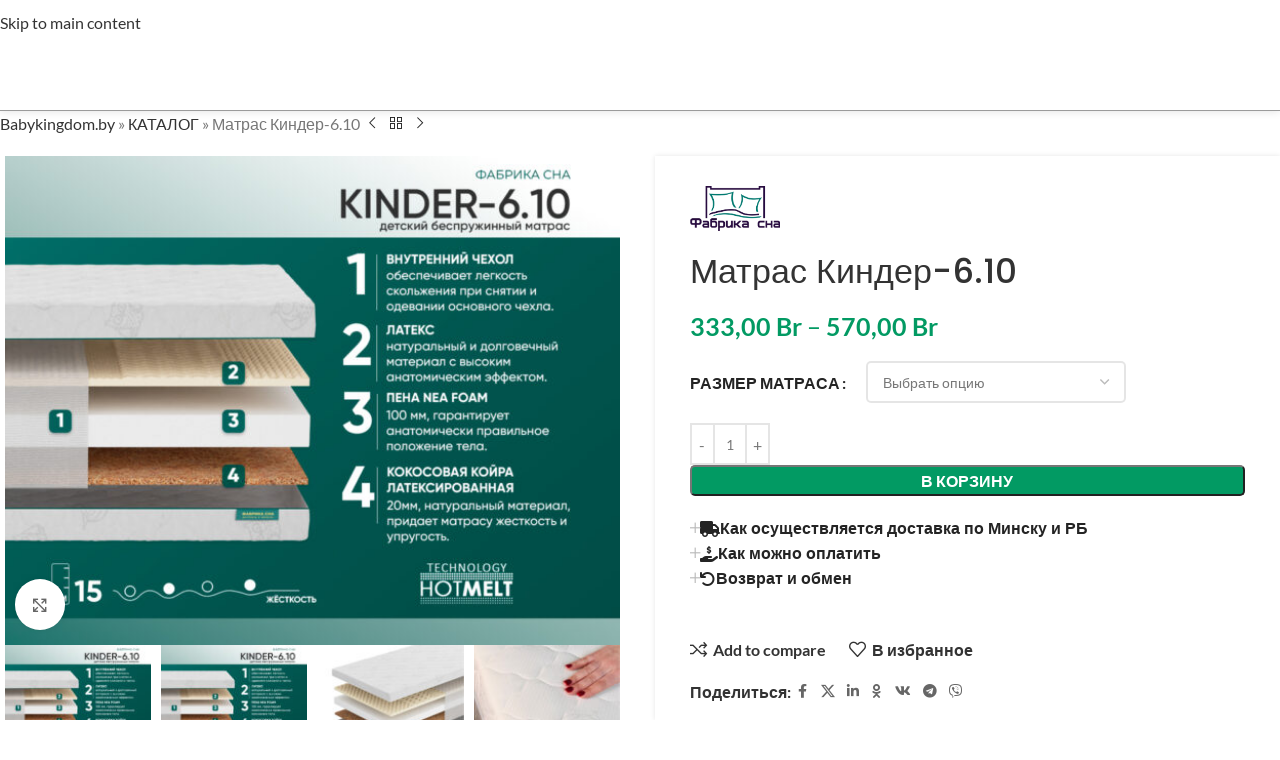

--- FILE ---
content_type: text/html; charset=UTF-8
request_url: https://babykingdom.by/product/matras-kinder-6-10-80h16080h180/
body_size: 139056
content:
<!DOCTYPE html>
<html lang="ru-RU"> <head><meta http-equiv="Content-Type" content="text/html;charset=UTF-8"><script>document.seraph_accel_usbpb=document.createElement;seraph_accel_izrbpb={add:function(b,a=10){void 0===this.a[a]&&(this.a[a]=[]);this.a[a].push(b)},a:{}}</script> <link rel="profile" href="https://gmpg.org/xfn/11"> <link rel="pingback" href="https://babykingdom.by/xmlrpc.php"> <meta name="robots" content="index, follow, max-image-preview:large, max-snippet:-1, max-video-preview:-1"> <meta name="keywords" content=""> <script data-cfasync="false" data-pagespeed-no-defer type="o/js-lzl">
	var gtm4wp_datalayer_name = "dataLayer";
	var dataLayer = dataLayer || [];
	const gtm4wp_use_sku_instead = false;
	const gtm4wp_currency = 'BYN';
	const gtm4wp_product_per_impression = false;
	const gtm4wp_clear_ecommerce = false;
	const gtm4wp_datalayer_max_timeout = 2000;
</script> <title>Матрас Киндер-6.10 в Интернет-магазин BABYKINGDOM — безопасная мебель для детской комнаты</title> <meta name="description" content="Матрас Киндер-6.10 купить в интернет-магазине BABYKINGDOM.BY — ✈ Доставка по Минску и Беларуси. ✅ Звоните: ✆ +375 (44) 783-72-39!"> <link rel="canonical" href="https://babykingdom.by/product/matras-kinder-6-10-80h16080h180/"> <meta property="og:locale" content="ru_RU"> <meta property="og:type" content="product"> <meta property="og:title" content="Матрас Киндер-6.10 — Интернет-магазин BABYKINGDOM — безопасная мебель для детской комнаты"> <meta property="og:description" content="Матрас Киндер-6.10 в Интернет-магазин BABYKINGDOM — безопасная мебель для детской комнаты"> <meta property="og:url" content="https://babykingdom.by/product/matras-kinder-6-10-80h16080h180/"> <meta property="og:site_name" content="Интернет-магазин BABYKINGDOM — безопасная мебель для детской комнаты"> <meta property="article:modified_time" content="2025-12-21T16:01:29+00:00"> <meta property="og:image" content="https://babykingdom.by/wp-content/uploads/2022/06/b1_matras_fs_kinder610-1200x954-1.jpg"> <meta property="og:image:width" content="1200"> <meta property="og:image:height" content="954"> <meta property="og:image:type" content="image/jpeg"><meta property="og:image" content="https://babykingdom.by/wp-content/uploads/2022/05/a1_matras_fs_kinder6-1200x954-1.jpg"> <meta property="og:image:width" content="1200"> <meta property="og:image:height" content="954"> <meta property="og:image:type" content="image/jpeg"><meta property="og:image" content="https://babykingdom.by/wp-content/uploads/2022/03/f1_matras_fs_kinder-1200x954-2-1.jpg"> <meta property="og:image:width" content="1200"> <meta property="og:image:height" content="954"> <meta property="og:image:type" content="image/jpeg"><meta property="og:image" content="https://babykingdom.by/wp-content/uploads/2022/03/d1_matras_fs_kinder-1200x954-3.jpg"> <meta property="og:image:width" content="1200"> <meta property="og:image:height" content="954"> <meta property="og:image:type" content="image/jpeg"><meta property="og:image" content="https://babykingdom.by/wp-content/uploads/2022/03/e1_matras_fs_kinder-1200x954-2-1.jpg"> <meta property="og:image:width" content="1200"> <meta property="og:image:height" content="954"> <meta property="og:image:type" content="image/jpeg"><meta property="og:image" content="https://babykingdom.by/wp-content/uploads/2022/03/c1_matras_fs_kinder-1200x954-2-1.jpg"> <meta property="og:image:width" content="1200"> <meta property="og:image:height" content="954"> <meta property="og:image:type" content="image/jpeg"> <meta name="twitter:card" content="summary_large_image"> <meta name="twitter:label1" content="Доступность"> <meta name="twitter:data1" content="В наличии"> <script type="application/ld+json" class="yoast-schema-graph">{"@context":"https://schema.org","@graph":[{"@type":["WebPage","ItemPage"],"@id":"https://babykingdom.by/product/matras-kinder-6-10-80h16080h180/","url":"https://babykingdom.by/product/matras-kinder-6-10-80h16080h180/","name":"Матрас Киндер-6.10 в Интернет-магазин BABYKINGDOM — безопасная мебель для детской комнаты","isPartOf":{"@id":"https://babykingdom.by/#website"},"primaryImageOfPage":{"@id":"https://babykingdom.by/product/matras-kinder-6-10-80h16080h180/#primaryimage"},"image":{"@id":"https://babykingdom.by/product/matras-kinder-6-10-80h16080h180/#primaryimage"},"thumbnailUrl":"https://babykingdom.by/wp-content/uploads/2022/06/b1_matras_fs_kinder610-1200x954-1.jpg","description":"Матрас Киндер-6.10 купить в интернет-магазине BABYKINGDOM.BY &#8212; ✈ Доставка по Минску и Беларуси. ✅ Звоните: ✆ +375 (44) 783-72-39!","breadcrumb":{"@id":"https://babykingdom.by/product/matras-kinder-6-10-80h16080h180/#breadcrumb"},"inLanguage":"ru-RU","potentialAction":{"@type":"BuyAction","target":"https://babykingdom.by/product/matras-kinder-6-10-80h16080h180/"}},{"@type":"ImageObject","inLanguage":"ru-RU","@id":"https://babykingdom.by/product/matras-kinder-6-10-80h16080h180/#primaryimage","url":"https://babykingdom.by/wp-content/uploads/2022/06/b1_matras_fs_kinder610-1200x954-1.jpg","contentUrl":"https://babykingdom.by/wp-content/uploads/2022/06/b1_matras_fs_kinder610-1200x954-1.jpg","width":1200,"height":954},{"@type":"BreadcrumbList","@id":"https://babykingdom.by/product/matras-kinder-6-10-80h16080h180/#breadcrumb","itemListElement":[{"@type":"ListItem","position":1,"name":"Babykingdom.by","item":"https://babykingdom.by/"},{"@type":"ListItem","position":2,"name":"КАТАЛОГ","item":"https://babykingdom.by/shop/"},{"@type":"ListItem","position":3,"name":"Матрас Киндер-6.10"}]},{"@type":"WebSite","@id":"https://babykingdom.by/#website","url":"https://babykingdom.by/","name":"Интернет-магазин BABYKINGDOM — безопасная мебель для детской комнаты","description":"Мебель для детской комнаты","publisher":{"@id":"https://babykingdom.by/#organization"},"potentialAction":[{"@type":"SearchAction","target":{"@type":"EntryPoint","urlTemplate":"https://babykingdom.by/?s={search_term_string}"},"query-input":{"@type":"PropertyValueSpecification","valueRequired":true,"valueName":"search_term_string"}}],"inLanguage":"ru-RU"},{"@type":"Organization","@id":"https://babykingdom.by/#organization","name":"Babykingdom.by","url":"https://babykingdom.by/","logo":{"@type":"ImageObject","inLanguage":"ru-RU","@id":"https://babykingdom.by/#/schema/logo/image/","url":"https://babykingdom.by/wp-content/uploads/2022/02/logo.jpg","contentUrl":"https://babykingdom.by/wp-content/uploads/2022/02/logo.jpg","width":1280,"height":1280,"caption":"Babykingdom.by"},"image":{"@id":"https://babykingdom.by/#/schema/logo/image/"},"sameAs":["https://www.facebook.com/Babykingdomby/","https://instagram.com/babykingdom.by"]}]}</script> <meta property="og:availability" content="instock"> <meta property="product:availability" content="instock"> <meta property="product:condition" content="new"> <link rel="dns-prefetch" href="//capi-automation.s3.us-east-2.amazonaws.com"> <link rel="dns-prefetch" href="//code.jivosite.com"> <link rel="dns-prefetch" href="//fonts.googleapis.com"> <link rel="alternate" type="application/rss+xml" title="Интернет-магазин BABYKINGDOM — безопасная мебель для детской комнаты » Лента" href="https://babykingdom.by/feed/"> <link rel="alternate" type="application/rss+xml" title="Интернет-магазин BABYKINGDOM — безопасная мебель для детской комнаты » Лента комментариев" href="https://babykingdom.by/comments/feed/"> <link rel="alternate" title="oEmbed (JSON)" type="application/json+oembed" href="https://babykingdom.by/wp-json/oembed/1.0/embed?url=https%3A%2F%2Fbabykingdom.by%2Fproduct%2Fmatras-kinder-6-10-80h16080h180%2F"> <link rel="alternate" title="oEmbed (XML)" type="text/xml+oembed" href="https://babykingdom.by/wp-json/oembed/1.0/embed?url=https%3A%2F%2Fbabykingdom.by%2Fproduct%2Fmatras-kinder-6-10-80h16080h180%2F&amp;format=xml">                                                                                   <script src="https://babykingdom.by/wp-includes/js/jquery/jquery.min.js?ver=3.7.1" id="jquery-core-js" type="o/js-lzl"></script> <script src="https://babykingdom.by/wp-content/plugins/indeed-my-testimonials-vc/files/js/owl.carousel.js" id="imtst_owl_carousel_js-js" type="o/js-lzl"></script> <script src="https://babykingdom.by/wp-content/plugins/indeed-my-testimonials-vc/files/js/front_end.js" id="imtst_front_end_testimonials_js-js" type="o/js-lzl"></script> <script src="https://babykingdom.by/wp-content/plugins/indeed-my-testimonials-vc/files/js/isotope.pkgd.min.js" id="imtst_isotope_pkgd_min_vc-js" type="o/js-lzl"></script> <script src="https://babykingdom.by/wp-content/plugins/woocommerce/assets/js/jquery-blockui/jquery.blockUI.min.js?ver=2.7.0-wc.10.2.2" id="jquery-blockui-js" data-wp-strategy="defer" type="o/js-lzl"></script> <script id="wc-add-to-cart-js-extra" type="o/js-lzl">
/* <![CDATA[ */
var wc_add_to_cart_params = {"ajax_url":"/wp-admin/admin-ajax.php","wc_ajax_url":"/?wc-ajax=%%endpoint%%","i18n_view_cart":"\u041f\u0440\u043e\u0441\u043c\u043e\u0442\u0440 \u043a\u043e\u0440\u0437\u0438\u043d\u044b","cart_url":"https://babykingdom.by/cart/","is_cart":"","cart_redirect_after_add":"no"};
//# sourceURL=wc-add-to-cart-js-extra
/* ]]> */
</script> <script src="https://babykingdom.by/wp-content/plugins/woocommerce/assets/js/frontend/add-to-cart.min.js?ver=10.2.2" id="wc-add-to-cart-js" data-wp-strategy="defer" type="o/js-lzl"></script> <script id="wc-single-product-js-extra" type="o/js-lzl">
/* <![CDATA[ */
var wc_single_product_params = {"i18n_required_rating_text":"\u041f\u043e\u0436\u0430\u043b\u0443\u0439\u0441\u0442\u0430, \u043f\u043e\u0441\u0442\u0430\u0432\u044c\u0442\u0435 \u043e\u0446\u0435\u043d\u043a\u0443","i18n_rating_options":["1 \u0438\u0437 5 \u0437\u0432\u0451\u0437\u0434","2 \u0438\u0437 5 \u0437\u0432\u0451\u0437\u0434","3 \u0438\u0437 5 \u0437\u0432\u0451\u0437\u0434","4 \u0438\u0437 5 \u0437\u0432\u0451\u0437\u0434","5 \u0438\u0437 5 \u0437\u0432\u0451\u0437\u0434"],"i18n_product_gallery_trigger_text":"\u041f\u0440\u043e\u0441\u043c\u043e\u0442\u0440 \u0433\u0430\u043b\u0435\u0440\u0435\u0438 \u0438\u0437\u043e\u0431\u0440\u0430\u0436\u0435\u043d\u0438\u0439 \u0432 \u043f\u043e\u043b\u043d\u043e\u044d\u043a\u0440\u0430\u043d\u043d\u043e\u043c \u0440\u0435\u0436\u0438\u043c\u0435","review_rating_required":"no","flexslider":{"rtl":false,"animation":"slide","smoothHeight":true,"directionNav":false,"controlNav":"thumbnails","slideshow":false,"animationSpeed":500,"animationLoop":false,"allowOneSlide":false},"zoom_enabled":"","zoom_options":[],"photoswipe_enabled":"","photoswipe_options":{"shareEl":false,"closeOnScroll":false,"history":false,"hideAnimationDuration":0,"showAnimationDuration":0},"flexslider_enabled":""};
//# sourceURL=wc-single-product-js-extra
/* ]]> */
</script> <script src="https://babykingdom.by/wp-content/plugins/woocommerce/assets/js/frontend/single-product.min.js?ver=10.2.2" id="wc-single-product-js" defer data-wp-strategy="defer" type="o/js-lzl"></script> <script src="https://babykingdom.by/wp-content/plugins/woocommerce/assets/js/js-cookie/js.cookie.min.js?ver=2.1.4-wc.10.2.2" id="js-cookie-js" defer data-wp-strategy="defer" type="o/js-lzl"></script> <script id="woocommerce-js-extra" type="o/js-lzl">
/* <![CDATA[ */
var woocommerce_params = {"ajax_url":"/wp-admin/admin-ajax.php","wc_ajax_url":"/?wc-ajax=%%endpoint%%","i18n_password_show":"\u041f\u043e\u043a\u0430\u0437\u0430\u0442\u044c \u043f\u0430\u0440\u043e\u043b\u044c","i18n_password_hide":"\u0421\u043a\u0440\u044b\u0442\u044c \u043f\u0430\u0440\u043e\u043b\u044c"};
//# sourceURL=woocommerce-js-extra
/* ]]> */
</script> <script src="https://babykingdom.by/wp-content/plugins/woocommerce/assets/js/frontend/woocommerce.min.js?ver=10.2.2" id="woocommerce-js" defer data-wp-strategy="defer" type="o/js-lzl"></script> <script src="https://babykingdom.by/wp-content/plugins/js_composer/assets/js/vendors/woocommerce-add-to-cart.js?ver=8.7" id="vc_woocommerce-add-to-cart-js-js" type="o/js-lzl"></script> <script src="https://babykingdom.by/wp-content/themes/woodmart/js/libs/device.min.js?ver=8.3.3" id="wd-device-library-js" type="o/js-lzl"></script> <script src="https://babykingdom.by/wp-content/themes/woodmart/js/scripts/global/scrollBar.min.js?ver=8.3.3" id="wd-scrollbar-js" type="o/js-lzl"></script> <script></script><link rel="https://api.w.org/" href="https://babykingdom.by/wp-json/"><link rel="alternate" title="JSON" type="application/json" href="https://babykingdom.by/wp-json/wp/v2/product/3448"><link rel="EditURI" type="application/rsd+xml" title="RSD" href="https://babykingdom.by/xmlrpc.php?rsd"> <meta name="generator" content="WordPress 6.9"> <meta name="generator" content="WooCommerce 10.2.2"> <link rel="shortlink" href="https://babykingdom.by/?p=3448"> <meta name="google-site-verification" content="PizbDMuLyxSOY9cYnR-xvQy5KR2LgpoPYdQIFMHeDuA"> <script data-cfasync="false" data-pagespeed-no-defer type="o/js-lzl">
	var dataLayer_content = {"pagePostType":"product","pagePostType2":"single-product","pagePostAuthor":"baby-admin","browserName":"Chrome","browserVersion":"999999.0.9999.99","browserEngineName":"Blink","browserEngineVersion":"","osName":"","osVersion":"","deviceType":"desktop","deviceManufacturer":"","deviceModel":"","cartContent":{"totals":{"applied_coupons":[],"discount_total":0,"subtotal":0,"total":0},"items":[]},"productRatingCounts":[],"productAverageRating":0,"productReviewCount":0,"productType":"variable","productIsVariable":1};
	dataLayer.push( dataLayer_content );
</script> <script data-cfasync="false" data-pagespeed-no-defer type="o/js-lzl">
(function(w,d,s,l,i){w[l]=w[l]||[];w[l].push({'gtm.start':
new Date().getTime(),event:'gtm.js'});var f=d.getElementsByTagName(s)[0],
j=d.createElement(s),dl=l!='dataLayer'?'&l='+l:'';j.async=true;j.src=
'//www.googletagmanager.com/gtm.js?id='+i+dl;f.parentNode.insertBefore(j,f);
})(window,document,'script','dataLayer','GTM-W9X73HR');
</script> <meta name="google-site-verification" content="g_AzIzZoBhE-t34gSmy6bmwmwnVVa1H4gKoGCAba83c"> <meta name="theme-color" content="rgb(2,154,99)"> <meta name="viewport" content="width=device-width, initial-scale=1.0, maximum-scale=1.0, user-scalable=no"> <noscript><style>.woocommerce-product-gallery{opacity:1!important}</style><style></style></noscript> <script type="o/js-lzl">
				!function(f,b,e,v,n,t,s){if(f.fbq)return;n=f.fbq=function(){n.callMethod?
					n.callMethod.apply(n,arguments):n.queue.push(arguments)};if(!f._fbq)f._fbq=n;
					n.push=n;n.loaded=!0;n.version='2.0';n.queue=[];t=b.createElement(e);t.async=!0;
					t.src=v;s=b.getElementsByTagName(e)[0];s.parentNode.insertBefore(t,s)}(window,
					document,'script','https://connect.facebook.net/en_US/fbevents.js');
			</script> <script type="o/js-lzl">

				fbq('init', '184015852948748', {}, {
    "agent": "woocommerce_0-10.2.2-3.5.15"
});

				document.addEventListener( 'DOMContentLoaded', function() {
					// Insert placeholder for events injected when a product is added to the cart through AJAX.
					document.body.insertAdjacentHTML( 'beforeend', '<div class=\"wc-facebook-pixel-event-placeholder\"></div>' );
				}, false );

			</script> <meta name="generator" content="Powered by WPBakery Page Builder - drag and drop page builder for WordPress."> <link rel="icon" href="https://babykingdom.by/wp-content/uploads/2021/04/babykingdom.png" sizes="32x32"> <link rel="icon" href="https://babykingdom.by/wp-content/uploads/2021/04/babykingdom.png" sizes="192x192"> <link rel="apple-touch-icon" href="https://babykingdom.by/wp-content/uploads/2021/04/babykingdom.png"> <meta name="msapplication-TileImage" content="https://babykingdom.by/wp-content/uploads/2021/04/babykingdom.png"> <noscript><style>.wpb_animate_when_almost_visible{opacity:1}</style></noscript>   <script async src="https://www.googletagmanager.com/gtag/js?id=AW-595122534" type="o/js-lzl"></script> <script type="o/js-lzl">
			window.dataLayer = window.dataLayer || [];
			function gtag() { dataLayer.push(arguments); }
			gtag( 'consent', 'default', {
				analytics_storage: 'denied',
				ad_storage: 'denied',
				ad_user_data: 'denied',
				ad_personalization: 'denied',
				region: ['AT', 'BE', 'BG', 'HR', 'CY', 'CZ', 'DK', 'EE', 'FI', 'FR', 'DE', 'GR', 'HU', 'IS', 'IE', 'IT', 'LV', 'LI', 'LT', 'LU', 'MT', 'NL', 'NO', 'PL', 'PT', 'RO', 'SK', 'SI', 'ES', 'SE', 'GB', 'CH'],
				wait_for_update: 500,
			} );
			gtag('js', new Date());
			gtag('set', 'developer_id.dOGY3NW', true);
			gtag("config", "AW-595122534", { "groups": "GLA", "send_page_view": false });		</script>    <noscript><style>.lzl{display:none!important;}</style></noscript><style>img.lzl,img.lzl-ing{opacity:0.01;}img.lzl-ed{transition:opacity .25s ease-in-out;}</style><style id="wp-img-auto-sizes-contain-inline-css">img:is([sizes=auto i],[sizes^="auto," i]){contain-intrinsic-size:3000px 1500px}</style><style id="infi-elegant-elements-css-crit" media="all">[class*=gradient-container-]{position:relative}.wpb_wrapper{position:relative}#boxed-wrapper,#page,.box-wrapper,.site,body{overflow:visible!important}@-webkit-keyframes elegantBounce_sm{0%{-webkit-transform:translateY(0);transform:translateY(0)}50%{-webkit-transform:translateY(10%);transform:translateY(10%)}100%{-webkit-transform:translateY(0);transform:translateY(0)}}@keyframes elegantBounce_sm{0%{-webkit-transform:translateY(0);transform:translateY(0)}50%{-webkit-transform:translateY(10%);transform:translateY(10%)}100%{-webkit-transform:translateY(0);transform:translateY(0)}}@-webkit-keyframes elegantBounce_md{0%{-webkit-transform:translateY(0);transform:translateY(0)}50%{-webkit-transform:translateY(20%);transform:translateY(20%)}100%{-webkit-transform:translateY(0);transform:translateY(0)}}@keyframes elegantBounce_md{0%{-webkit-transform:translateY(0);transform:translateY(0)}50%{-webkit-transform:translateY(20%);transform:translateY(20%)}100%{-webkit-transform:translateY(0);transform:translateY(0)}}@-webkit-keyframes elegantBounce_lg{0%{-webkit-transform:translateY(0);transform:translateY(0)}50%{-webkit-transform:translateY(40%);transform:translateY(40%)}100%{-webkit-transform:translateY(0);transform:translateY(0)}}@keyframes elegantBounce_lg{0%{-webkit-transform:translateY(0);transform:translateY(0)}50%{-webkit-transform:translateY(40%);transform:translateY(40%)}100%{-webkit-transform:translateY(0);transform:translateY(0)}}</style><link rel="stylesheet/lzl-nc" id="infi-elegant-elements-css" href="https://babykingdom.by/wp-content/cache/seraphinite-accelerator/s/m/d/css/baa4654a81d5d3b4d9192e1a29a16d9c.1b4b.css" media="all"><noscript lzl=""><link rel="stylesheet" href="https://babykingdom.by/wp-content/cache/seraphinite-accelerator/s/m/d/css/baa4654a81d5d3b4d9192e1a29a16d9c.1b4b.css" media="all"></noscript><style id="infi-elegant-animations-css-crit" media="all">@charset "UTF-8";@-webkit-keyframes infi_bounce{20%,53%,80%,from,to{-webkit-animation-timing-function:cubic-bezier(.215,.61,.355,1);animation-timing-function:cubic-bezier(.215,.61,.355,1);-webkit-transform:translate3d(0,0,0);transform:translate3d(0,0,0)}40%,43%{-webkit-animation-timing-function:cubic-bezier(.755,.05,.855,.06);animation-timing-function:cubic-bezier(.755,.05,.855,.06);-webkit-transform:translate3d(0,-30px,0);transform:translate3d(0,-30px,0)}70%{-webkit-animation-timing-function:cubic-bezier(.755,.05,.855,.06);animation-timing-function:cubic-bezier(.755,.05,.855,.06);-webkit-transform:translate3d(0,-15px,0);transform:translate3d(0,-15px,0)}90%{-webkit-transform:translate3d(0,-4px,0);transform:translate3d(0,-4px,0)}}@keyframes infi_bounce{20%,53%,80%,from,to{-webkit-animation-timing-function:cubic-bezier(.215,.61,.355,1);animation-timing-function:cubic-bezier(.215,.61,.355,1);-webkit-transform:translate3d(0,0,0);transform:translate3d(0,0,0)}40%,43%{-webkit-animation-timing-function:cubic-bezier(.755,.05,.855,.06);animation-timing-function:cubic-bezier(.755,.05,.855,.06);-webkit-transform:translate3d(0,-30px,0);transform:translate3d(0,-30px,0)}70%{-webkit-animation-timing-function:cubic-bezier(.755,.05,.855,.06);animation-timing-function:cubic-bezier(.755,.05,.855,.06);-webkit-transform:translate3d(0,-15px,0);transform:translate3d(0,-15px,0)}90%{-webkit-transform:translate3d(0,-4px,0);transform:translate3d(0,-4px,0)}}@-webkit-keyframes infi_flash{50%,from,to{opacity:1}25%,75%{opacity:0}}@keyframes infi_flash{50%,from,to{opacity:1}25%,75%{opacity:0}}@-webkit-keyframes infi_pulse{from{-webkit-transform:scale3d(1,1,1);transform:scale3d(1,1,1)}50%{-webkit-transform:scale3d(1.05,1.05,1.05);transform:scale3d(1.05,1.05,1.05)}to{-webkit-transform:scale3d(1,1,1);transform:scale3d(1,1,1)}}@keyframes infi_pulse{from{-webkit-transform:scale3d(1,1,1);transform:scale3d(1,1,1)}50%{-webkit-transform:scale3d(1.05,1.05,1.05);transform:scale3d(1.05,1.05,1.05)}to{-webkit-transform:scale3d(1,1,1);transform:scale3d(1,1,1)}}@-webkit-keyframes infi_rubberBand{from{-webkit-transform:scale3d(1,1,1);transform:scale3d(1,1,1)}30%{-webkit-transform:scale3d(1.25,.75,1);transform:scale3d(1.25,.75,1)}40%{-webkit-transform:scale3d(.75,1.25,1);transform:scale3d(.75,1.25,1)}50%{-webkit-transform:scale3d(1.15,.85,1);transform:scale3d(1.15,.85,1)}65%{-webkit-transform:scale3d(.95,1.05,1);transform:scale3d(.95,1.05,1)}75%{-webkit-transform:scale3d(1.05,.95,1);transform:scale3d(1.05,.95,1)}to{-webkit-transform:scale3d(1,1,1);transform:scale3d(1,1,1)}}@keyframes infi_rubberBand{from{-webkit-transform:scale3d(1,1,1);transform:scale3d(1,1,1)}30%{-webkit-transform:scale3d(1.25,.75,1);transform:scale3d(1.25,.75,1)}40%{-webkit-transform:scale3d(.75,1.25,1);transform:scale3d(.75,1.25,1)}50%{-webkit-transform:scale3d(1.15,.85,1);transform:scale3d(1.15,.85,1)}65%{-webkit-transform:scale3d(.95,1.05,1);transform:scale3d(.95,1.05,1)}75%{-webkit-transform:scale3d(1.05,.95,1);transform:scale3d(1.05,.95,1)}to{-webkit-transform:scale3d(1,1,1);transform:scale3d(1,1,1)}}@-webkit-keyframes infi_shake{from,to{-webkit-transform:translate3d(0,0,0);transform:translate3d(0,0,0)}10%,30%,50%,70%,90%{-webkit-transform:translate3d(-10px,0,0);transform:translate3d(-10px,0,0)}20%,40%,60%,80%{-webkit-transform:translate3d(10px,0,0);transform:translate3d(10px,0,0)}}@keyframes infi_shake{from,to{-webkit-transform:translate3d(0,0,0);transform:translate3d(0,0,0)}10%,30%,50%,70%,90%{-webkit-transform:translate3d(-10px,0,0);transform:translate3d(-10px,0,0)}20%,40%,60%,80%{-webkit-transform:translate3d(10px,0,0);transform:translate3d(10px,0,0)}}@-webkit-keyframes infi_headShake{0%{-webkit-transform:translateX(0);transform:translateX(0)}6.5%{-webkit-transform:translateX(-6px) rotateY(-9deg);transform:translateX(-6px) rotateY(-9deg)}18.5%{-webkit-transform:translateX(5px) rotateY(7deg);transform:translateX(5px) rotateY(7deg)}31.5%{-webkit-transform:translateX(-3px) rotateY(-5deg);transform:translateX(-3px) rotateY(-5deg)}43.5%{-webkit-transform:translateX(2px) rotateY(3deg);transform:translateX(2px) rotateY(3deg)}50%{-webkit-transform:translateX(0);transform:translateX(0)}}@keyframes infi_headShake{0%{-webkit-transform:translateX(0);transform:translateX(0)}6.5%{-webkit-transform:translateX(-6px) rotateY(-9deg);transform:translateX(-6px) rotateY(-9deg)}18.5%{-webkit-transform:translateX(5px) rotateY(7deg);transform:translateX(5px) rotateY(7deg)}31.5%{-webkit-transform:translateX(-3px) rotateY(-5deg);transform:translateX(-3px) rotateY(-5deg)}43.5%{-webkit-transform:translateX(2px) rotateY(3deg);transform:translateX(2px) rotateY(3deg)}50%{-webkit-transform:translateX(0);transform:translateX(0)}}@-webkit-keyframes infi_swing{20%{-webkit-transform:rotate3d(0,0,1,15deg);transform:rotate3d(0,0,1,15deg)}40%{-webkit-transform:rotate3d(0,0,1,-10deg);transform:rotate3d(0,0,1,-10deg)}60%{-webkit-transform:rotate3d(0,0,1,5deg);transform:rotate3d(0,0,1,5deg)}80%{-webkit-transform:rotate3d(0,0,1,-5deg);transform:rotate3d(0,0,1,-5deg)}to{-webkit-transform:rotate3d(0,0,1,0deg);transform:rotate3d(0,0,1,0deg)}}@keyframes infi_swing{20%{-webkit-transform:rotate3d(0,0,1,15deg);transform:rotate3d(0,0,1,15deg)}40%{-webkit-transform:rotate3d(0,0,1,-10deg);transform:rotate3d(0,0,1,-10deg)}60%{-webkit-transform:rotate3d(0,0,1,5deg);transform:rotate3d(0,0,1,5deg)}80%{-webkit-transform:rotate3d(0,0,1,-5deg);transform:rotate3d(0,0,1,-5deg)}to{-webkit-transform:rotate3d(0,0,1,0deg);transform:rotate3d(0,0,1,0deg)}}@-webkit-keyframes infi_tada{from{-webkit-transform:scale3d(1,1,1);transform:scale3d(1,1,1)}10%,20%{-webkit-transform:scale3d(.9,.9,.9) rotate3d(0,0,1,-3deg);transform:scale3d(.9,.9,.9) rotate3d(0,0,1,-3deg)}30%,50%,70%,90%{-webkit-transform:scale3d(1.1,1.1,1.1) rotate3d(0,0,1,3deg);transform:scale3d(1.1,1.1,1.1) rotate3d(0,0,1,3deg)}40%,60%,80%{-webkit-transform:scale3d(1.1,1.1,1.1) rotate3d(0,0,1,-3deg);transform:scale3d(1.1,1.1,1.1) rotate3d(0,0,1,-3deg)}to{-webkit-transform:scale3d(1,1,1);transform:scale3d(1,1,1)}}@keyframes infi_tada{from{-webkit-transform:scale3d(1,1,1);transform:scale3d(1,1,1)}10%,20%{-webkit-transform:scale3d(.9,.9,.9) rotate3d(0,0,1,-3deg);transform:scale3d(.9,.9,.9) rotate3d(0,0,1,-3deg)}30%,50%,70%,90%{-webkit-transform:scale3d(1.1,1.1,1.1) rotate3d(0,0,1,3deg);transform:scale3d(1.1,1.1,1.1) rotate3d(0,0,1,3deg)}40%,60%,80%{-webkit-transform:scale3d(1.1,1.1,1.1) rotate3d(0,0,1,-3deg);transform:scale3d(1.1,1.1,1.1) rotate3d(0,0,1,-3deg)}to{-webkit-transform:scale3d(1,1,1);transform:scale3d(1,1,1)}}@-webkit-keyframes infi_wobble{from{-webkit-transform:none;transform:none}15%{-webkit-transform:translate3d(-25%,0,0) rotate3d(0,0,1,-5deg);transform:translate3d(-25%,0,0) rotate3d(0,0,1,-5deg)}30%{-webkit-transform:translate3d(20%,0,0) rotate3d(0,0,1,3deg);transform:translate3d(20%,0,0) rotate3d(0,0,1,3deg)}45%{-webkit-transform:translate3d(-15%,0,0) rotate3d(0,0,1,-3deg);transform:translate3d(-15%,0,0) rotate3d(0,0,1,-3deg)}60%{-webkit-transform:translate3d(10%,0,0) rotate3d(0,0,1,2deg);transform:translate3d(10%,0,0) rotate3d(0,0,1,2deg)}75%{-webkit-transform:translate3d(-5%,0,0) rotate3d(0,0,1,-1deg);transform:translate3d(-5%,0,0) rotate3d(0,0,1,-1deg)}to{-webkit-transform:none;transform:none}}@keyframes infi_wobble{from{-webkit-transform:none;transform:none}15%{-webkit-transform:translate3d(-25%,0,0) rotate3d(0,0,1,-5deg);transform:translate3d(-25%,0,0) rotate3d(0,0,1,-5deg)}30%{-webkit-transform:translate3d(20%,0,0) rotate3d(0,0,1,3deg);transform:translate3d(20%,0,0) rotate3d(0,0,1,3deg)}45%{-webkit-transform:translate3d(-15%,0,0) rotate3d(0,0,1,-3deg);transform:translate3d(-15%,0,0) rotate3d(0,0,1,-3deg)}60%{-webkit-transform:translate3d(10%,0,0) rotate3d(0,0,1,2deg);transform:translate3d(10%,0,0) rotate3d(0,0,1,2deg)}75%{-webkit-transform:translate3d(-5%,0,0) rotate3d(0,0,1,-1deg);transform:translate3d(-5%,0,0) rotate3d(0,0,1,-1deg)}to{-webkit-transform:none;transform:none}}@-webkit-keyframes infi_jello{11.1%,from,to{-webkit-transform:none;transform:none}22.2%{-webkit-transform:skewX(-12.5deg) skewY(-12.5deg);transform:skewX(-12.5deg) skewY(-12.5deg)}33.3%{-webkit-transform:skewX(6.25deg) skewY(6.25deg);transform:skewX(6.25deg) skewY(6.25deg)}44.4%{-webkit-transform:skewX(-3.125deg) skewY(-3.125deg);transform:skewX(-3.125deg) skewY(-3.125deg)}55.5%{-webkit-transform:skewX(1.5625deg) skewY(1.5625deg);transform:skewX(1.5625deg) skewY(1.5625deg)}66.6%{-webkit-transform:skewX(-.78125deg) skewY(-.78125deg);transform:skewX(-.78125deg) skewY(-.78125deg)}77.7%{-webkit-transform:skewX(.390625deg) skewY(.390625deg);transform:skewX(.390625deg) skewY(.390625deg)}88.8%{-webkit-transform:skewX(-.1953125deg) skewY(-.1953125deg);transform:skewX(-.1953125deg) skewY(-.1953125deg)}}@keyframes infi_jello{11.1%,from,to{-webkit-transform:none;transform:none}22.2%{-webkit-transform:skewX(-12.5deg) skewY(-12.5deg);transform:skewX(-12.5deg) skewY(-12.5deg)}33.3%{-webkit-transform:skewX(6.25deg) skewY(6.25deg);transform:skewX(6.25deg) skewY(6.25deg)}44.4%{-webkit-transform:skewX(-3.125deg) skewY(-3.125deg);transform:skewX(-3.125deg) skewY(-3.125deg)}55.5%{-webkit-transform:skewX(1.5625deg) skewY(1.5625deg);transform:skewX(1.5625deg) skewY(1.5625deg)}66.6%{-webkit-transform:skewX(-.78125deg) skewY(-.78125deg);transform:skewX(-.78125deg) skewY(-.78125deg)}77.7%{-webkit-transform:skewX(.390625deg) skewY(.390625deg);transform:skewX(.390625deg) skewY(.390625deg)}88.8%{-webkit-transform:skewX(-.1953125deg) skewY(-.1953125deg);transform:skewX(-.1953125deg) skewY(-.1953125deg)}}@-webkit-keyframes infi_bounceIn{20%,40%,60%,80%,from,to{-webkit-animation-timing-function:cubic-bezier(.215,.61,.355,1);animation-timing-function:cubic-bezier(.215,.61,.355,1)}0%{opacity:0;-webkit-transform:scale3d(.3,.3,.3);transform:scale3d(.3,.3,.3)}20%{-webkit-transform:scale3d(1.1,1.1,1.1);transform:scale3d(1.1,1.1,1.1)}40%{-webkit-transform:scale3d(.9,.9,.9);transform:scale3d(.9,.9,.9)}60%{opacity:1;-webkit-transform:scale3d(1.03,1.03,1.03);transform:scale3d(1.03,1.03,1.03)}80%{-webkit-transform:scale3d(.97,.97,.97);transform:scale3d(.97,.97,.97)}to{opacity:1;-webkit-transform:scale3d(1,1,1);transform:scale3d(1,1,1)}}@keyframes infi_bounceIn{20%,40%,60%,80%,from,to{-webkit-animation-timing-function:cubic-bezier(.215,.61,.355,1);animation-timing-function:cubic-bezier(.215,.61,.355,1)}0%{opacity:0;-webkit-transform:scale3d(.3,.3,.3);transform:scale3d(.3,.3,.3)}20%{-webkit-transform:scale3d(1.1,1.1,1.1);transform:scale3d(1.1,1.1,1.1)}40%{-webkit-transform:scale3d(.9,.9,.9);transform:scale3d(.9,.9,.9)}60%{opacity:1;-webkit-transform:scale3d(1.03,1.03,1.03);transform:scale3d(1.03,1.03,1.03)}80%{-webkit-transform:scale3d(.97,.97,.97);transform:scale3d(.97,.97,.97)}to{opacity:1;-webkit-transform:scale3d(1,1,1);transform:scale3d(1,1,1)}}@-webkit-keyframes infi_bounceInDown{60%,75%,90%,from,to{-webkit-animation-timing-function:cubic-bezier(.215,.61,.355,1);animation-timing-function:cubic-bezier(.215,.61,.355,1)}0%{opacity:0;-webkit-transform:translate3d(0,-3000px,0);transform:translate3d(0,-3000px,0)}60%{opacity:1;-webkit-transform:translate3d(0,25px,0);transform:translate3d(0,25px,0)}75%{-webkit-transform:translate3d(0,-10px,0);transform:translate3d(0,-10px,0)}90%{-webkit-transform:translate3d(0,5px,0);transform:translate3d(0,5px,0)}to{-webkit-transform:none;transform:none}}@keyframes infi_bounceInDown{60%,75%,90%,from,to{-webkit-animation-timing-function:cubic-bezier(.215,.61,.355,1);animation-timing-function:cubic-bezier(.215,.61,.355,1)}0%{opacity:0;-webkit-transform:translate3d(0,-3000px,0);transform:translate3d(0,-3000px,0)}60%{opacity:1;-webkit-transform:translate3d(0,25px,0);transform:translate3d(0,25px,0)}75%{-webkit-transform:translate3d(0,-10px,0);transform:translate3d(0,-10px,0)}90%{-webkit-transform:translate3d(0,5px,0);transform:translate3d(0,5px,0)}to{-webkit-transform:none;transform:none}}@-webkit-keyframes infi_bounceInLeft{60%,75%,90%,from,to{-webkit-animation-timing-function:cubic-bezier(.215,.61,.355,1);animation-timing-function:cubic-bezier(.215,.61,.355,1)}0%{opacity:0;-webkit-transform:translate3d(-3000px,0,0);transform:translate3d(-3000px,0,0)}60%{opacity:1;-webkit-transform:translate3d(25px,0,0);transform:translate3d(25px,0,0)}75%{-webkit-transform:translate3d(-10px,0,0);transform:translate3d(-10px,0,0)}90%{-webkit-transform:translate3d(5px,0,0);transform:translate3d(5px,0,0)}to{-webkit-transform:none;transform:none}}@keyframes infi_bounceInLeft{60%,75%,90%,from,to{-webkit-animation-timing-function:cubic-bezier(.215,.61,.355,1);animation-timing-function:cubic-bezier(.215,.61,.355,1)}0%{opacity:0;-webkit-transform:translate3d(-3000px,0,0);transform:translate3d(-3000px,0,0)}60%{opacity:1;-webkit-transform:translate3d(25px,0,0);transform:translate3d(25px,0,0)}75%{-webkit-transform:translate3d(-10px,0,0);transform:translate3d(-10px,0,0)}90%{-webkit-transform:translate3d(5px,0,0);transform:translate3d(5px,0,0)}to{-webkit-transform:none;transform:none}}@-webkit-keyframes infi_bounceInRight{60%,75%,90%,from,to{-webkit-animation-timing-function:cubic-bezier(.215,.61,.355,1);animation-timing-function:cubic-bezier(.215,.61,.355,1)}from{opacity:0;-webkit-transform:translate3d(3000px,0,0);transform:translate3d(3000px,0,0)}60%{opacity:1;-webkit-transform:translate3d(-25px,0,0);transform:translate3d(-25px,0,0)}75%{-webkit-transform:translate3d(10px,0,0);transform:translate3d(10px,0,0)}90%{-webkit-transform:translate3d(-5px,0,0);transform:translate3d(-5px,0,0)}to{-webkit-transform:none;transform:none}}@keyframes infi_bounceInRight{60%,75%,90%,from,to{-webkit-animation-timing-function:cubic-bezier(.215,.61,.355,1);animation-timing-function:cubic-bezier(.215,.61,.355,1)}from{opacity:0;-webkit-transform:translate3d(3000px,0,0);transform:translate3d(3000px,0,0)}60%{opacity:1;-webkit-transform:translate3d(-25px,0,0);transform:translate3d(-25px,0,0)}75%{-webkit-transform:translate3d(10px,0,0);transform:translate3d(10px,0,0)}90%{-webkit-transform:translate3d(-5px,0,0);transform:translate3d(-5px,0,0)}to{-webkit-transform:none;transform:none}}@-webkit-keyframes infi_bounceInUp{60%,75%,90%,from,to{-webkit-animation-timing-function:cubic-bezier(.215,.61,.355,1);animation-timing-function:cubic-bezier(.215,.61,.355,1)}from{opacity:0;-webkit-transform:translate3d(0,3000px,0);transform:translate3d(0,3000px,0)}60%{opacity:1;-webkit-transform:translate3d(0,-20px,0);transform:translate3d(0,-20px,0)}75%{-webkit-transform:translate3d(0,10px,0);transform:translate3d(0,10px,0)}90%{-webkit-transform:translate3d(0,-5px,0);transform:translate3d(0,-5px,0)}to{-webkit-transform:translate3d(0,0,0);transform:translate3d(0,0,0)}}@keyframes infi_bounceInUp{60%,75%,90%,from,to{-webkit-animation-timing-function:cubic-bezier(.215,.61,.355,1);animation-timing-function:cubic-bezier(.215,.61,.355,1)}from{opacity:0;-webkit-transform:translate3d(0,3000px,0);transform:translate3d(0,3000px,0)}60%{opacity:1;-webkit-transform:translate3d(0,-20px,0);transform:translate3d(0,-20px,0)}75%{-webkit-transform:translate3d(0,10px,0);transform:translate3d(0,10px,0)}90%{-webkit-transform:translate3d(0,-5px,0);transform:translate3d(0,-5px,0)}to{-webkit-transform:translate3d(0,0,0);transform:translate3d(0,0,0)}}@-webkit-keyframes infi_bounceOut{20%{-webkit-transform:scale3d(.9,.9,.9);transform:scale3d(.9,.9,.9)}50%,55%{opacity:1;-webkit-transform:scale3d(1.1,1.1,1.1);transform:scale3d(1.1,1.1,1.1)}to{opacity:0;-webkit-transform:scale3d(.3,.3,.3);transform:scale3d(.3,.3,.3)}}@keyframes infi_bounceOut{20%{-webkit-transform:scale3d(.9,.9,.9);transform:scale3d(.9,.9,.9)}50%,55%{opacity:1;-webkit-transform:scale3d(1.1,1.1,1.1);transform:scale3d(1.1,1.1,1.1)}to{opacity:0;-webkit-transform:scale3d(.3,.3,.3);transform:scale3d(.3,.3,.3)}}@-webkit-keyframes infi_bounceOutDown{20%{-webkit-transform:translate3d(0,10px,0);transform:translate3d(0,10px,0)}40%,45%{opacity:1;-webkit-transform:translate3d(0,-20px,0);transform:translate3d(0,-20px,0)}to{opacity:0;-webkit-transform:translate3d(0,2000px,0);transform:translate3d(0,2000px,0)}}@keyframes infi_bounceOutDown{20%{-webkit-transform:translate3d(0,10px,0);transform:translate3d(0,10px,0)}40%,45%{opacity:1;-webkit-transform:translate3d(0,-20px,0);transform:translate3d(0,-20px,0)}to{opacity:0;-webkit-transform:translate3d(0,2000px,0);transform:translate3d(0,2000px,0)}}@-webkit-keyframes infi_bounceOutLeft{20%{opacity:1;-webkit-transform:translate3d(20px,0,0);transform:translate3d(20px,0,0)}to{opacity:0;-webkit-transform:translate3d(-2000px,0,0);transform:translate3d(-2000px,0,0)}}@keyframes infi_bounceOutLeft{20%{opacity:1;-webkit-transform:translate3d(20px,0,0);transform:translate3d(20px,0,0)}to{opacity:0;-webkit-transform:translate3d(-2000px,0,0);transform:translate3d(-2000px,0,0)}}@-webkit-keyframes infi_bounceOutRight{20%{opacity:1;-webkit-transform:translate3d(-20px,0,0);transform:translate3d(-20px,0,0)}to{opacity:0;-webkit-transform:translate3d(2000px,0,0);transform:translate3d(2000px,0,0)}}@keyframes infi_bounceOutRight{20%{opacity:1;-webkit-transform:translate3d(-20px,0,0);transform:translate3d(-20px,0,0)}to{opacity:0;-webkit-transform:translate3d(2000px,0,0);transform:translate3d(2000px,0,0)}}@-webkit-keyframes infi_bounceOutUp{20%{-webkit-transform:translate3d(0,-10px,0);transform:translate3d(0,-10px,0)}40%,45%{opacity:1;-webkit-transform:translate3d(0,20px,0);transform:translate3d(0,20px,0)}to{opacity:0;-webkit-transform:translate3d(0,-2000px,0);transform:translate3d(0,-2000px,0)}}@keyframes infi_bounceOutUp{20%{-webkit-transform:translate3d(0,-10px,0);transform:translate3d(0,-10px,0)}40%,45%{opacity:1;-webkit-transform:translate3d(0,20px,0);transform:translate3d(0,20px,0)}to{opacity:0;-webkit-transform:translate3d(0,-2000px,0);transform:translate3d(0,-2000px,0)}}@-webkit-keyframes infi_fadeIn{from{opacity:0}to{opacity:1}}@keyframes infi_fadeIn{from{opacity:0}to{opacity:1}}@-webkit-keyframes infi_fadeInDown{from{opacity:0;-webkit-transform:translate3d(0,-100%,0);transform:translate3d(0,-100%,0)}to{opacity:1;-webkit-transform:none;transform:none}}@keyframes infi_fadeInDown{from{opacity:0;-webkit-transform:translate3d(0,-100%,0);transform:translate3d(0,-100%,0)}to{opacity:1;-webkit-transform:none;transform:none}}@-webkit-keyframes infi_fadeInDownBig{from{opacity:0;-webkit-transform:translate3d(0,-2000px,0);transform:translate3d(0,-2000px,0)}to{opacity:1;-webkit-transform:none;transform:none}}@keyframes infi_fadeInDownBig{from{opacity:0;-webkit-transform:translate3d(0,-2000px,0);transform:translate3d(0,-2000px,0)}to{opacity:1;-webkit-transform:none;transform:none}}@-webkit-keyframes infi_fadeInLeft{from{opacity:0;-webkit-transform:translate3d(-100%,0,0);transform:translate3d(-100%,0,0)}to{opacity:1;-webkit-transform:none;transform:none}}@keyframes infi_fadeInLeft{from{opacity:0;-webkit-transform:translate3d(-100%,0,0);transform:translate3d(-100%,0,0)}to{opacity:1;-webkit-transform:none;transform:none}}@-webkit-keyframes infi_fadeInLeftBig{from{opacity:0;-webkit-transform:translate3d(-2000px,0,0);transform:translate3d(-2000px,0,0)}to{opacity:1;-webkit-transform:none;transform:none}}@keyframes infi_fadeInLeftBig{from{opacity:0;-webkit-transform:translate3d(-2000px,0,0);transform:translate3d(-2000px,0,0)}to{opacity:1;-webkit-transform:none;transform:none}}@-webkit-keyframes infi_fadeInRight{from{opacity:0;-webkit-transform:translate3d(100%,0,0);transform:translate3d(100%,0,0)}to{opacity:1;-webkit-transform:none;transform:none}}@keyframes infi_fadeInRight{from{opacity:0;-webkit-transform:translate3d(100%,0,0);transform:translate3d(100%,0,0)}to{opacity:1;-webkit-transform:none;transform:none}}@-webkit-keyframes infi_fadeInRightBig{from{opacity:0;-webkit-transform:translate3d(2000px,0,0);transform:translate3d(2000px,0,0)}to{opacity:1;-webkit-transform:none;transform:none}}@keyframes infi_fadeInRightBig{from{opacity:0;-webkit-transform:translate3d(2000px,0,0);transform:translate3d(2000px,0,0)}to{opacity:1;-webkit-transform:none;transform:none}}@-webkit-keyframes infi_fadeInUp{from{opacity:0;-webkit-transform:translate3d(0,100%,0);transform:translate3d(0,100%,0)}to{opacity:1;-webkit-transform:none;transform:none}}@keyframes infi_fadeInUp{from{opacity:0;-webkit-transform:translate3d(0,100%,0);transform:translate3d(0,100%,0)}to{opacity:1;-webkit-transform:none;transform:none}}@-webkit-keyframes infi_fadeInUpBig{from{opacity:0;-webkit-transform:translate3d(0,2000px,0);transform:translate3d(0,2000px,0)}to{opacity:1;-webkit-transform:none;transform:none}}@keyframes infi_fadeInUpBig{from{opacity:0;-webkit-transform:translate3d(0,2000px,0);transform:translate3d(0,2000px,0)}to{opacity:1;-webkit-transform:none;transform:none}}@-webkit-keyframes infi_fadeOut{from{opacity:1}to{opacity:0}}@keyframes infi_fadeOut{from{opacity:1}to{opacity:0}}@-webkit-keyframes infi_fadeOutDown{from{opacity:1}to{opacity:0;-webkit-transform:translate3d(0,100%,0);transform:translate3d(0,100%,0)}}@keyframes infi_fadeOutDown{from{opacity:1}to{opacity:0;-webkit-transform:translate3d(0,100%,0);transform:translate3d(0,100%,0)}}@-webkit-keyframes infi_fadeOutDownBig{from{opacity:1}to{opacity:0;-webkit-transform:translate3d(0,2000px,0);transform:translate3d(0,2000px,0)}}@keyframes infi_fadeOutDownBig{from{opacity:1}to{opacity:0;-webkit-transform:translate3d(0,2000px,0);transform:translate3d(0,2000px,0)}}@-webkit-keyframes infi_fadeOutLeft{from{opacity:1}to{opacity:0;-webkit-transform:translate3d(-100%,0,0);transform:translate3d(-100%,0,0)}}@keyframes infi_fadeOutLeft{from{opacity:1}to{opacity:0;-webkit-transform:translate3d(-100%,0,0);transform:translate3d(-100%,0,0)}}@-webkit-keyframes infi_fadeOutLeftBig{from{opacity:1}to{opacity:0;-webkit-transform:translate3d(-2000px,0,0);transform:translate3d(-2000px,0,0)}}@keyframes infi_fadeOutLeftBig{from{opacity:1}to{opacity:0;-webkit-transform:translate3d(-2000px,0,0);transform:translate3d(-2000px,0,0)}}@-webkit-keyframes infi_fadeOutRight{from{opacity:1}to{opacity:0;-webkit-transform:translate3d(100%,0,0);transform:translate3d(100%,0,0)}}@keyframes infi_fadeOutRight{from{opacity:1}to{opacity:0;-webkit-transform:translate3d(100%,0,0);transform:translate3d(100%,0,0)}}@-webkit-keyframes infi_fadeOutRightBig{from{opacity:1}to{opacity:0;-webkit-transform:translate3d(2000px,0,0);transform:translate3d(2000px,0,0)}}@keyframes infi_fadeOutRightBig{from{opacity:1}to{opacity:0;-webkit-transform:translate3d(2000px,0,0);transform:translate3d(2000px,0,0)}}@-webkit-keyframes infi_fadeOutUp{from{opacity:1}to{opacity:0;-webkit-transform:translate3d(0,-100%,0);transform:translate3d(0,-100%,0)}}@keyframes infi_fadeOutUp{from{opacity:1}to{opacity:0;-webkit-transform:translate3d(0,-100%,0);transform:translate3d(0,-100%,0)}}@-webkit-keyframes infi_fadeOutUpBig{from{opacity:1}to{opacity:0;-webkit-transform:translate3d(0,-2000px,0);transform:translate3d(0,-2000px,0)}}@keyframes infi_fadeOutUpBig{from{opacity:1}to{opacity:0;-webkit-transform:translate3d(0,-2000px,0);transform:translate3d(0,-2000px,0)}}@-webkit-keyframes infi_flip{from{-webkit-transform:perspective(400px) rotate3d(0,1,0,-360deg);transform:perspective(400px) rotate3d(0,1,0,-360deg);-webkit-animation-timing-function:ease-out;animation-timing-function:ease-out}40%{-webkit-transform:perspective(400px) translate3d(0,0,150px) rotate3d(0,1,0,-190deg);transform:perspective(400px) translate3d(0,0,150px) rotate3d(0,1,0,-190deg);-webkit-animation-timing-function:ease-out;animation-timing-function:ease-out}50%{-webkit-transform:perspective(400px) translate3d(0,0,150px) rotate3d(0,1,0,-170deg);transform:perspective(400px) translate3d(0,0,150px) rotate3d(0,1,0,-170deg);-webkit-animation-timing-function:ease-in;animation-timing-function:ease-in}80%{-webkit-transform:perspective(400px) scale3d(.95,.95,.95);transform:perspective(400px) scale3d(.95,.95,.95);-webkit-animation-timing-function:ease-in;animation-timing-function:ease-in}to{-webkit-transform:perspective(400px);transform:perspective(400px);-webkit-animation-timing-function:ease-in;animation-timing-function:ease-in}}@keyframes infi_flip{from{-webkit-transform:perspective(400px) rotate3d(0,1,0,-360deg);transform:perspective(400px) rotate3d(0,1,0,-360deg);-webkit-animation-timing-function:ease-out;animation-timing-function:ease-out}40%{-webkit-transform:perspective(400px) translate3d(0,0,150px) rotate3d(0,1,0,-190deg);transform:perspective(400px) translate3d(0,0,150px) rotate3d(0,1,0,-190deg);-webkit-animation-timing-function:ease-out;animation-timing-function:ease-out}50%{-webkit-transform:perspective(400px) translate3d(0,0,150px) rotate3d(0,1,0,-170deg);transform:perspective(400px) translate3d(0,0,150px) rotate3d(0,1,0,-170deg);-webkit-animation-timing-function:ease-in;animation-timing-function:ease-in}80%{-webkit-transform:perspective(400px) scale3d(.95,.95,.95);transform:perspective(400px) scale3d(.95,.95,.95);-webkit-animation-timing-function:ease-in;animation-timing-function:ease-in}to{-webkit-transform:perspective(400px);transform:perspective(400px);-webkit-animation-timing-function:ease-in;animation-timing-function:ease-in}}@-webkit-keyframes infi_flipInX{from{-webkit-transform:perspective(400px) rotate3d(1,0,0,90deg);transform:perspective(400px) rotate3d(1,0,0,90deg);-webkit-animation-timing-function:ease-in;animation-timing-function:ease-in;opacity:0}40%{-webkit-transform:perspective(400px) rotate3d(1,0,0,-20deg);transform:perspective(400px) rotate3d(1,0,0,-20deg);-webkit-animation-timing-function:ease-in;animation-timing-function:ease-in}60%{-webkit-transform:perspective(400px) rotate3d(1,0,0,10deg);transform:perspective(400px) rotate3d(1,0,0,10deg);opacity:1}80%{-webkit-transform:perspective(400px) rotate3d(1,0,0,-5deg);transform:perspective(400px) rotate3d(1,0,0,-5deg)}to{-webkit-transform:perspective(400px);transform:perspective(400px)}}@keyframes infi_flipInX{from{-webkit-transform:perspective(400px) rotate3d(1,0,0,90deg);transform:perspective(400px) rotate3d(1,0,0,90deg);-webkit-animation-timing-function:ease-in;animation-timing-function:ease-in;opacity:0}40%{-webkit-transform:perspective(400px) rotate3d(1,0,0,-20deg);transform:perspective(400px) rotate3d(1,0,0,-20deg);-webkit-animation-timing-function:ease-in;animation-timing-function:ease-in}60%{-webkit-transform:perspective(400px) rotate3d(1,0,0,10deg);transform:perspective(400px) rotate3d(1,0,0,10deg);opacity:1}80%{-webkit-transform:perspective(400px) rotate3d(1,0,0,-5deg);transform:perspective(400px) rotate3d(1,0,0,-5deg)}to{-webkit-transform:perspective(400px);transform:perspective(400px)}}@-webkit-keyframes infi_flipInY{from{-webkit-transform:perspective(400px) rotate3d(0,1,0,90deg);transform:perspective(400px) rotate3d(0,1,0,90deg);-webkit-animation-timing-function:ease-in;animation-timing-function:ease-in;opacity:0}40%{-webkit-transform:perspective(400px) rotate3d(0,1,0,-20deg);transform:perspective(400px) rotate3d(0,1,0,-20deg);-webkit-animation-timing-function:ease-in;animation-timing-function:ease-in}60%{-webkit-transform:perspective(400px) rotate3d(0,1,0,10deg);transform:perspective(400px) rotate3d(0,1,0,10deg);opacity:1}80%{-webkit-transform:perspective(400px) rotate3d(0,1,0,-5deg);transform:perspective(400px) rotate3d(0,1,0,-5deg)}to{-webkit-transform:perspective(400px);transform:perspective(400px)}}@keyframes infi_flipInY{from{-webkit-transform:perspective(400px) rotate3d(0,1,0,90deg);transform:perspective(400px) rotate3d(0,1,0,90deg);-webkit-animation-timing-function:ease-in;animation-timing-function:ease-in;opacity:0}40%{-webkit-transform:perspective(400px) rotate3d(0,1,0,-20deg);transform:perspective(400px) rotate3d(0,1,0,-20deg);-webkit-animation-timing-function:ease-in;animation-timing-function:ease-in}60%{-webkit-transform:perspective(400px) rotate3d(0,1,0,10deg);transform:perspective(400px) rotate3d(0,1,0,10deg);opacity:1}80%{-webkit-transform:perspective(400px) rotate3d(0,1,0,-5deg);transform:perspective(400px) rotate3d(0,1,0,-5deg)}to{-webkit-transform:perspective(400px);transform:perspective(400px)}}@-webkit-keyframes infi_flipOutX{from{-webkit-transform:perspective(400px);transform:perspective(400px)}30%{-webkit-transform:perspective(400px) rotate3d(1,0,0,-20deg);transform:perspective(400px) rotate3d(1,0,0,-20deg);opacity:1}to{-webkit-transform:perspective(400px) rotate3d(1,0,0,90deg);transform:perspective(400px) rotate3d(1,0,0,90deg);opacity:0}}@keyframes infi_flipOutX{from{-webkit-transform:perspective(400px);transform:perspective(400px)}30%{-webkit-transform:perspective(400px) rotate3d(1,0,0,-20deg);transform:perspective(400px) rotate3d(1,0,0,-20deg);opacity:1}to{-webkit-transform:perspective(400px) rotate3d(1,0,0,90deg);transform:perspective(400px) rotate3d(1,0,0,90deg);opacity:0}}@-webkit-keyframes infi_flipOutY{from{-webkit-transform:perspective(400px);transform:perspective(400px)}30%{-webkit-transform:perspective(400px) rotate3d(0,1,0,-15deg);transform:perspective(400px) rotate3d(0,1,0,-15deg);opacity:1}to{-webkit-transform:perspective(400px) rotate3d(0,1,0,90deg);transform:perspective(400px) rotate3d(0,1,0,90deg);opacity:0}}@keyframes infi_flipOutY{from{-webkit-transform:perspective(400px);transform:perspective(400px)}30%{-webkit-transform:perspective(400px) rotate3d(0,1,0,-15deg);transform:perspective(400px) rotate3d(0,1,0,-15deg);opacity:1}to{-webkit-transform:perspective(400px) rotate3d(0,1,0,90deg);transform:perspective(400px) rotate3d(0,1,0,90deg);opacity:0}}@-webkit-keyframes infi_lightSpeedIn{from{-webkit-transform:translate3d(100%,0,0) skewX(-30deg);transform:translate3d(100%,0,0) skewX(-30deg);opacity:0}60%{-webkit-transform:skewX(20deg);transform:skewX(20deg);opacity:1}80%{-webkit-transform:skewX(-5deg);transform:skewX(-5deg);opacity:1}to{-webkit-transform:none;transform:none;opacity:1}}@keyframes infi_lightSpeedIn{from{-webkit-transform:translate3d(100%,0,0) skewX(-30deg);transform:translate3d(100%,0,0) skewX(-30deg);opacity:0}60%{-webkit-transform:skewX(20deg);transform:skewX(20deg);opacity:1}80%{-webkit-transform:skewX(-5deg);transform:skewX(-5deg);opacity:1}to{-webkit-transform:none;transform:none;opacity:1}}@-webkit-keyframes infi_lightSpeedOut{from{opacity:1}to{-webkit-transform:translate3d(100%,0,0) skewX(30deg);transform:translate3d(100%,0,0) skewX(30deg);opacity:0}}@keyframes infi_lightSpeedOut{from{opacity:1}to{-webkit-transform:translate3d(100%,0,0) skewX(30deg);transform:translate3d(100%,0,0) skewX(30deg);opacity:0}}@-webkit-keyframes infi_rotateIn{from{-webkit-transform-origin:center;transform-origin:center;-webkit-transform:rotate3d(0,0,1,-200deg);transform:rotate3d(0,0,1,-200deg);opacity:0}to{-webkit-transform-origin:center;transform-origin:center;-webkit-transform:none;transform:none;opacity:1}}@keyframes infi_rotateIn{from{-webkit-transform-origin:center;transform-origin:center;-webkit-transform:rotate3d(0,0,1,-200deg);transform:rotate3d(0,0,1,-200deg);opacity:0}to{-webkit-transform-origin:center;transform-origin:center;-webkit-transform:none;transform:none;opacity:1}}@-webkit-keyframes infi_rotateInDownLeft{from{-webkit-transform-origin:left bottom;transform-origin:left bottom;-webkit-transform:rotate3d(0,0,1,-45deg);transform:rotate3d(0,0,1,-45deg);opacity:0}to{-webkit-transform-origin:left bottom;transform-origin:left bottom;-webkit-transform:none;transform:none;opacity:1}}@keyframes infi_rotateInDownLeft{from{-webkit-transform-origin:left bottom;transform-origin:left bottom;-webkit-transform:rotate3d(0,0,1,-45deg);transform:rotate3d(0,0,1,-45deg);opacity:0}to{-webkit-transform-origin:left bottom;transform-origin:left bottom;-webkit-transform:none;transform:none;opacity:1}}@-webkit-keyframes infi_rotateInDownRight{from{-webkit-transform-origin:right bottom;transform-origin:right bottom;-webkit-transform:rotate3d(0,0,1,45deg);transform:rotate3d(0,0,1,45deg);opacity:0}to{-webkit-transform-origin:right bottom;transform-origin:right bottom;-webkit-transform:none;transform:none;opacity:1}}@keyframes infi_rotateInDownRight{from{-webkit-transform-origin:right bottom;transform-origin:right bottom;-webkit-transform:rotate3d(0,0,1,45deg);transform:rotate3d(0,0,1,45deg);opacity:0}to{-webkit-transform-origin:right bottom;transform-origin:right bottom;-webkit-transform:none;transform:none;opacity:1}}@-webkit-keyframes infi_rotateInUpLeft{from{-webkit-transform-origin:left bottom;transform-origin:left bottom;-webkit-transform:rotate3d(0,0,1,45deg);transform:rotate3d(0,0,1,45deg);opacity:0}to{-webkit-transform-origin:left bottom;transform-origin:left bottom;-webkit-transform:none;transform:none;opacity:1}}@keyframes infi_rotateInUpLeft{from{-webkit-transform-origin:left bottom;transform-origin:left bottom;-webkit-transform:rotate3d(0,0,1,45deg);transform:rotate3d(0,0,1,45deg);opacity:0}to{-webkit-transform-origin:left bottom;transform-origin:left bottom;-webkit-transform:none;transform:none;opacity:1}}@-webkit-keyframes infi_rotateInUpRight{from{-webkit-transform-origin:right bottom;transform-origin:right bottom;-webkit-transform:rotate3d(0,0,1,-90deg);transform:rotate3d(0,0,1,-90deg);opacity:0}to{-webkit-transform-origin:right bottom;transform-origin:right bottom;-webkit-transform:none;transform:none;opacity:1}}@keyframes infi_rotateInUpRight{from{-webkit-transform-origin:right bottom;transform-origin:right bottom;-webkit-transform:rotate3d(0,0,1,-90deg);transform:rotate3d(0,0,1,-90deg);opacity:0}to{-webkit-transform-origin:right bottom;transform-origin:right bottom;-webkit-transform:none;transform:none;opacity:1}}@-webkit-keyframes infi_rotateOut{from{-webkit-transform-origin:center;transform-origin:center;opacity:1}to{-webkit-transform-origin:center;transform-origin:center;-webkit-transform:rotate3d(0,0,1,200deg);transform:rotate3d(0,0,1,200deg);opacity:0}}@keyframes infi_rotateOut{from{-webkit-transform-origin:center;transform-origin:center;opacity:1}to{-webkit-transform-origin:center;transform-origin:center;-webkit-transform:rotate3d(0,0,1,200deg);transform:rotate3d(0,0,1,200deg);opacity:0}}@-webkit-keyframes infi_rotateOutDownLeft{from{-webkit-transform-origin:left bottom;transform-origin:left bottom;opacity:1}to{-webkit-transform-origin:left bottom;transform-origin:left bottom;-webkit-transform:rotate3d(0,0,1,45deg);transform:rotate3d(0,0,1,45deg);opacity:0}}@keyframes infi_rotateOutDownLeft{from{-webkit-transform-origin:left bottom;transform-origin:left bottom;opacity:1}to{-webkit-transform-origin:left bottom;transform-origin:left bottom;-webkit-transform:rotate3d(0,0,1,45deg);transform:rotate3d(0,0,1,45deg);opacity:0}}@-webkit-keyframes infi_rotateOutDownRight{from{-webkit-transform-origin:right bottom;transform-origin:right bottom;opacity:1}to{-webkit-transform-origin:right bottom;transform-origin:right bottom;-webkit-transform:rotate3d(0,0,1,-45deg);transform:rotate3d(0,0,1,-45deg);opacity:0}}@keyframes infi_rotateOutDownRight{from{-webkit-transform-origin:right bottom;transform-origin:right bottom;opacity:1}to{-webkit-transform-origin:right bottom;transform-origin:right bottom;-webkit-transform:rotate3d(0,0,1,-45deg);transform:rotate3d(0,0,1,-45deg);opacity:0}}@-webkit-keyframes infi_rotateOutUpLeft{from{-webkit-transform-origin:left bottom;transform-origin:left bottom;opacity:1}to{-webkit-transform-origin:left bottom;transform-origin:left bottom;-webkit-transform:rotate3d(0,0,1,-45deg);transform:rotate3d(0,0,1,-45deg);opacity:0}}@keyframes infi_rotateOutUpLeft{from{-webkit-transform-origin:left bottom;transform-origin:left bottom;opacity:1}to{-webkit-transform-origin:left bottom;transform-origin:left bottom;-webkit-transform:rotate3d(0,0,1,-45deg);transform:rotate3d(0,0,1,-45deg);opacity:0}}@-webkit-keyframes infi_rotateOutUpRight{from{-webkit-transform-origin:right bottom;transform-origin:right bottom;opacity:1}to{-webkit-transform-origin:right bottom;transform-origin:right bottom;-webkit-transform:rotate3d(0,0,1,90deg);transform:rotate3d(0,0,1,90deg);opacity:0}}@keyframes infi_rotateOutUpRight{from{-webkit-transform-origin:right bottom;transform-origin:right bottom;opacity:1}to{-webkit-transform-origin:right bottom;transform-origin:right bottom;-webkit-transform:rotate3d(0,0,1,90deg);transform:rotate3d(0,0,1,90deg);opacity:0}}@-webkit-keyframes infi_jackInTheBox{from{opacity:0;-webkit-transform:scale(.1) rotate(30deg);transform:scale(.1) rotate(30deg);-webkit-transform-origin:center bottom;transform-origin:center bottom}50%{-webkit-transform:rotate(-10deg);transform:rotate(-10deg)}70%{-webkit-transform:rotate(3deg);transform:rotate(3deg)}to{opacity:1;-webkit-transform:scale(1);transform:scale(1)}}@keyframes infi_jackInTheBox{from{opacity:0;-webkit-transform:scale(.1) rotate(30deg);transform:scale(.1) rotate(30deg);-webkit-transform-origin:center bottom;transform-origin:center bottom}50%{-webkit-transform:rotate(-10deg);transform:rotate(-10deg)}70%{-webkit-transform:rotate(3deg);transform:rotate(3deg)}to{opacity:1;-webkit-transform:scale(1);transform:scale(1)}}@-webkit-keyframes infi_rollIn{from{opacity:0;-webkit-transform:translate3d(-100%,0,0) rotate3d(0,0,1,-120deg);transform:translate3d(-100%,0,0) rotate3d(0,0,1,-120deg)}to{opacity:1;-webkit-transform:none;transform:none}}@keyframes infi_rollIn{from{opacity:0;-webkit-transform:translate3d(-100%,0,0) rotate3d(0,0,1,-120deg);transform:translate3d(-100%,0,0) rotate3d(0,0,1,-120deg)}to{opacity:1;-webkit-transform:none;transform:none}}@-webkit-keyframes infi_rollOut{from{opacity:1}to{opacity:0;-webkit-transform:translate3d(100%,0,0) rotate3d(0,0,1,120deg);transform:translate3d(100%,0,0) rotate3d(0,0,1,120deg)}}@keyframes infi_rollOut{from{opacity:1}to{opacity:0;-webkit-transform:translate3d(100%,0,0) rotate3d(0,0,1,120deg);transform:translate3d(100%,0,0) rotate3d(0,0,1,120deg)}}@-webkit-keyframes infi_zoomIn{from{opacity:0;-webkit-transform:scale3d(.3,.3,.3);transform:scale3d(.3,.3,.3)}50%{opacity:1}}@keyframes infi_zoomIn{from{opacity:0;-webkit-transform:scale3d(.3,.3,.3);transform:scale3d(.3,.3,.3)}50%{opacity:1}}@-webkit-keyframes infi_zoomInDown{from{opacity:0;-webkit-transform:scale3d(.1,.1,.1) translate3d(0,-1000px,0);transform:scale3d(.1,.1,.1) translate3d(0,-1000px,0);-webkit-animation-timing-function:cubic-bezier(.55,.055,.675,.19);animation-timing-function:cubic-bezier(.55,.055,.675,.19)}60%{opacity:1;-webkit-transform:scale3d(.475,.475,.475) translate3d(0,60px,0);transform:scale3d(.475,.475,.475) translate3d(0,60px,0);-webkit-animation-timing-function:cubic-bezier(.175,.885,.32,1);animation-timing-function:cubic-bezier(.175,.885,.32,1)}}@keyframes infi_zoomInDown{from{opacity:0;-webkit-transform:scale3d(.1,.1,.1) translate3d(0,-1000px,0);transform:scale3d(.1,.1,.1) translate3d(0,-1000px,0);-webkit-animation-timing-function:cubic-bezier(.55,.055,.675,.19);animation-timing-function:cubic-bezier(.55,.055,.675,.19)}60%{opacity:1;-webkit-transform:scale3d(.475,.475,.475) translate3d(0,60px,0);transform:scale3d(.475,.475,.475) translate3d(0,60px,0);-webkit-animation-timing-function:cubic-bezier(.175,.885,.32,1);animation-timing-function:cubic-bezier(.175,.885,.32,1)}}@-webkit-keyframes infi_zoomInLeft{from{opacity:0;-webkit-transform:scale3d(.1,.1,.1) translate3d(-1000px,0,0);transform:scale3d(.1,.1,.1) translate3d(-1000px,0,0);-webkit-animation-timing-function:cubic-bezier(.55,.055,.675,.19);animation-timing-function:cubic-bezier(.55,.055,.675,.19)}60%{opacity:1;-webkit-transform:scale3d(.475,.475,.475) translate3d(10px,0,0);transform:scale3d(.475,.475,.475) translate3d(10px,0,0);-webkit-animation-timing-function:cubic-bezier(.175,.885,.32,1);animation-timing-function:cubic-bezier(.175,.885,.32,1)}}@keyframes infi_zoomInLeft{from{opacity:0;-webkit-transform:scale3d(.1,.1,.1) translate3d(-1000px,0,0);transform:scale3d(.1,.1,.1) translate3d(-1000px,0,0);-webkit-animation-timing-function:cubic-bezier(.55,.055,.675,.19);animation-timing-function:cubic-bezier(.55,.055,.675,.19)}60%{opacity:1;-webkit-transform:scale3d(.475,.475,.475) translate3d(10px,0,0);transform:scale3d(.475,.475,.475) translate3d(10px,0,0);-webkit-animation-timing-function:cubic-bezier(.175,.885,.32,1);animation-timing-function:cubic-bezier(.175,.885,.32,1)}}@-webkit-keyframes infi_zoomInRight{from{opacity:0;-webkit-transform:scale3d(.1,.1,.1) translate3d(1000px,0,0);transform:scale3d(.1,.1,.1) translate3d(1000px,0,0);-webkit-animation-timing-function:cubic-bezier(.55,.055,.675,.19);animation-timing-function:cubic-bezier(.55,.055,.675,.19)}60%{opacity:1;-webkit-transform:scale3d(.475,.475,.475) translate3d(-10px,0,0);transform:scale3d(.475,.475,.475) translate3d(-10px,0,0);-webkit-animation-timing-function:cubic-bezier(.175,.885,.32,1);animation-timing-function:cubic-bezier(.175,.885,.32,1)}}@keyframes infi_zoomInRight{from{opacity:0;-webkit-transform:scale3d(.1,.1,.1) translate3d(1000px,0,0);transform:scale3d(.1,.1,.1) translate3d(1000px,0,0);-webkit-animation-timing-function:cubic-bezier(.55,.055,.675,.19);animation-timing-function:cubic-bezier(.55,.055,.675,.19)}60%{opacity:1;-webkit-transform:scale3d(.475,.475,.475) translate3d(-10px,0,0);transform:scale3d(.475,.475,.475) translate3d(-10px,0,0);-webkit-animation-timing-function:cubic-bezier(.175,.885,.32,1);animation-timing-function:cubic-bezier(.175,.885,.32,1)}}@-webkit-keyframes infi_zoomInUp{from{opacity:0;-webkit-transform:scale3d(.1,.1,.1) translate3d(0,1000px,0);transform:scale3d(.1,.1,.1) translate3d(0,1000px,0);-webkit-animation-timing-function:cubic-bezier(.55,.055,.675,.19);animation-timing-function:cubic-bezier(.55,.055,.675,.19)}60%{opacity:1;-webkit-transform:scale3d(.475,.475,.475) translate3d(0,-60px,0);transform:scale3d(.475,.475,.475) translate3d(0,-60px,0);-webkit-animation-timing-function:cubic-bezier(.175,.885,.32,1);animation-timing-function:cubic-bezier(.175,.885,.32,1)}}@keyframes infi_zoomInUp{from{opacity:0;-webkit-transform:scale3d(.1,.1,.1) translate3d(0,1000px,0);transform:scale3d(.1,.1,.1) translate3d(0,1000px,0);-webkit-animation-timing-function:cubic-bezier(.55,.055,.675,.19);animation-timing-function:cubic-bezier(.55,.055,.675,.19)}60%{opacity:1;-webkit-transform:scale3d(.475,.475,.475) translate3d(0,-60px,0);transform:scale3d(.475,.475,.475) translate3d(0,-60px,0);-webkit-animation-timing-function:cubic-bezier(.175,.885,.32,1);animation-timing-function:cubic-bezier(.175,.885,.32,1)}}@-webkit-keyframes infi_zoomOut{from{opacity:1}50%{opacity:0;-webkit-transform:scale3d(.3,.3,.3);transform:scale3d(.3,.3,.3)}to{opacity:0}}@keyframes infi_zoomOut{from{opacity:1}50%{opacity:0;-webkit-transform:scale3d(.3,.3,.3);transform:scale3d(.3,.3,.3)}to{opacity:0}}@-webkit-keyframes infi_zoomOutDown{40%{opacity:1;-webkit-transform:scale3d(.475,.475,.475) translate3d(0,-60px,0);transform:scale3d(.475,.475,.475) translate3d(0,-60px,0);-webkit-animation-timing-function:cubic-bezier(.55,.055,.675,.19);animation-timing-function:cubic-bezier(.55,.055,.675,.19)}to{opacity:0;-webkit-transform:scale3d(.1,.1,.1) translate3d(0,2000px,0);transform:scale3d(.1,.1,.1) translate3d(0,2000px,0);-webkit-transform-origin:center bottom;transform-origin:center bottom;-webkit-animation-timing-function:cubic-bezier(.175,.885,.32,1);animation-timing-function:cubic-bezier(.175,.885,.32,1)}}@keyframes infi_zoomOutDown{40%{opacity:1;-webkit-transform:scale3d(.475,.475,.475) translate3d(0,-60px,0);transform:scale3d(.475,.475,.475) translate3d(0,-60px,0);-webkit-animation-timing-function:cubic-bezier(.55,.055,.675,.19);animation-timing-function:cubic-bezier(.55,.055,.675,.19)}to{opacity:0;-webkit-transform:scale3d(.1,.1,.1) translate3d(0,2000px,0);transform:scale3d(.1,.1,.1) translate3d(0,2000px,0);-webkit-transform-origin:center bottom;transform-origin:center bottom;-webkit-animation-timing-function:cubic-bezier(.175,.885,.32,1);animation-timing-function:cubic-bezier(.175,.885,.32,1)}}@-webkit-keyframes infi_zoomOutLeft{40%{opacity:1;-webkit-transform:scale3d(.475,.475,.475) translate3d(42px,0,0);transform:scale3d(.475,.475,.475) translate3d(42px,0,0)}to{opacity:0;-webkit-transform:scale(.1) translate3d(-2000px,0,0);transform:scale(.1) translate3d(-2000px,0,0);-webkit-transform-origin:left center;transform-origin:left center}}@keyframes infi_zoomOutLeft{40%{opacity:1;-webkit-transform:scale3d(.475,.475,.475) translate3d(42px,0,0);transform:scale3d(.475,.475,.475) translate3d(42px,0,0)}to{opacity:0;-webkit-transform:scale(.1) translate3d(-2000px,0,0);transform:scale(.1) translate3d(-2000px,0,0);-webkit-transform-origin:left center;transform-origin:left center}}@-webkit-keyframes infi_zoomOutRight{40%{opacity:1;-webkit-transform:scale3d(.475,.475,.475) translate3d(-42px,0,0);transform:scale3d(.475,.475,.475) translate3d(-42px,0,0)}to{opacity:0;-webkit-transform:scale(.1) translate3d(2000px,0,0);transform:scale(.1) translate3d(2000px,0,0);-webkit-transform-origin:right center;transform-origin:right center}}@keyframes infi_zoomOutRight{40%{opacity:1;-webkit-transform:scale3d(.475,.475,.475) translate3d(-42px,0,0);transform:scale3d(.475,.475,.475) translate3d(-42px,0,0)}to{opacity:0;-webkit-transform:scale(.1) translate3d(2000px,0,0);transform:scale(.1) translate3d(2000px,0,0);-webkit-transform-origin:right center;transform-origin:right center}}@-webkit-keyframes infi_zoomOutUp{40%{opacity:1;-webkit-transform:scale3d(.475,.475,.475) translate3d(0,60px,0);transform:scale3d(.475,.475,.475) translate3d(0,60px,0);-webkit-animation-timing-function:cubic-bezier(.55,.055,.675,.19);animation-timing-function:cubic-bezier(.55,.055,.675,.19)}to{opacity:0;-webkit-transform:scale3d(.1,.1,.1) translate3d(0,-2000px,0);transform:scale3d(.1,.1,.1) translate3d(0,-2000px,0);-webkit-transform-origin:center bottom;transform-origin:center bottom;-webkit-animation-timing-function:cubic-bezier(.175,.885,.32,1);animation-timing-function:cubic-bezier(.175,.885,.32,1)}}@keyframes infi_zoomOutUp{40%{opacity:1;-webkit-transform:scale3d(.475,.475,.475) translate3d(0,60px,0);transform:scale3d(.475,.475,.475) translate3d(0,60px,0);-webkit-animation-timing-function:cubic-bezier(.55,.055,.675,.19);animation-timing-function:cubic-bezier(.55,.055,.675,.19)}to{opacity:0;-webkit-transform:scale3d(.1,.1,.1) translate3d(0,-2000px,0);transform:scale3d(.1,.1,.1) translate3d(0,-2000px,0);-webkit-transform-origin:center bottom;transform-origin:center bottom;-webkit-animation-timing-function:cubic-bezier(.175,.885,.32,1);animation-timing-function:cubic-bezier(.175,.885,.32,1)}}@-webkit-keyframes infi_slideInDown{from{-webkit-transform:translate3d(0,-100%,0);transform:translate3d(0,-100%,0);visibility:visible}to{-webkit-transform:translate3d(0,0,0);transform:translate3d(0,0,0)}}@keyframes infi_slideInDown{from{-webkit-transform:translate3d(0,-100%,0);transform:translate3d(0,-100%,0);visibility:visible}to{-webkit-transform:translate3d(0,0,0);transform:translate3d(0,0,0)}}@-webkit-keyframes infi_slideInLeft{from{-webkit-transform:translate3d(-100%,0,0);transform:translate3d(-100%,0,0);visibility:visible}to{-webkit-transform:translate3d(0,0,0);transform:translate3d(0,0,0)}}@keyframes infi_slideInLeft{from{-webkit-transform:translate3d(-100%,0,0);transform:translate3d(-100%,0,0);visibility:visible}to{-webkit-transform:translate3d(0,0,0);transform:translate3d(0,0,0)}}@-webkit-keyframes infi_slideInRight{from{-webkit-transform:translate3d(100%,0,0);transform:translate3d(100%,0,0);visibility:visible}to{-webkit-transform:translate3d(0,0,0);transform:translate3d(0,0,0)}}@keyframes infi_slideInRight{from{-webkit-transform:translate3d(100%,0,0);transform:translate3d(100%,0,0);visibility:visible}to{-webkit-transform:translate3d(0,0,0);transform:translate3d(0,0,0)}}@-webkit-keyframes infi_slideInUp{from{-webkit-transform:translate3d(0,100%,0);transform:translate3d(0,100%,0);visibility:visible}to{-webkit-transform:translate3d(0,0,0);transform:translate3d(0,0,0)}}@keyframes infi_slideInUp{from{-webkit-transform:translate3d(0,100%,0);transform:translate3d(0,100%,0);visibility:visible}to{-webkit-transform:translate3d(0,0,0);transform:translate3d(0,0,0)}}@-webkit-keyframes infi_slideOutDown{from{-webkit-transform:translate3d(0,0,0);transform:translate3d(0,0,0)}to{visibility:hidden;-webkit-transform:translate3d(0,100%,0);transform:translate3d(0,100%,0)}}@keyframes infi_slideOutDown{from{-webkit-transform:translate3d(0,0,0);transform:translate3d(0,0,0)}to{visibility:hidden;-webkit-transform:translate3d(0,100%,0);transform:translate3d(0,100%,0)}}@-webkit-keyframes infi_slideOutLeft{from{-webkit-transform:translate3d(0,0,0);transform:translate3d(0,0,0)}to{visibility:hidden;-webkit-transform:translate3d(-100%,0,0);transform:translate3d(-100%,0,0)}}@keyframes infi_slideOutLeft{from{-webkit-transform:translate3d(0,0,0);transform:translate3d(0,0,0)}to{visibility:hidden;-webkit-transform:translate3d(-100%,0,0);transform:translate3d(-100%,0,0)}}@-webkit-keyframes infi_slideOutRight{from{-webkit-transform:translate3d(0,0,0);transform:translate3d(0,0,0)}to{visibility:hidden;-webkit-transform:translate3d(100%,0,0);transform:translate3d(100%,0,0)}}@keyframes infi_slideOutRight{from{-webkit-transform:translate3d(0,0,0);transform:translate3d(0,0,0)}to{visibility:hidden;-webkit-transform:translate3d(100%,0,0);transform:translate3d(100%,0,0)}}@-webkit-keyframes infi_slideOutUp{from{-webkit-transform:translate3d(0,0,0);transform:translate3d(0,0,0)}to{visibility:hidden;-webkit-transform:translate3d(0,-100%,0);transform:translate3d(0,-100%,0)}}@keyframes infi_slideOutUp{from{-webkit-transform:translate3d(0,0,0);transform:translate3d(0,0,0)}to{visibility:hidden;-webkit-transform:translate3d(0,-100%,0);transform:translate3d(0,-100%,0)}}</style><link rel="stylesheet/lzl-nc" id="infi-elegant-animations-css" href="https://babykingdom.by/wp-content/cache/seraphinite-accelerator/s/m/d/css/64277503c06fedb9c8786b8fa8b9a1be.1f41.css" media="all"><noscript lzl=""><link rel="stylesheet" href="https://babykingdom.by/wp-content/cache/seraphinite-accelerator/s/m/d/css/64277503c06fedb9c8786b8fa8b9a1be.1f41.css" media="all"></noscript><style id="infi-elegant-combined-css-css-crit" media="all">@charset "UTF-8";[class*=gradient-container-]{position:relative}.wpb_wrapper{position:relative}#boxed-wrapper,#page,.box-wrapper,.site,body{overflow:visible!important}@-webkit-keyframes elegantBounce_sm{0%{-webkit-transform:translateY(0);transform:translateY(0)}50%{-webkit-transform:translateY(10%);transform:translateY(10%)}100%{-webkit-transform:translateY(0);transform:translateY(0)}}@keyframes elegantBounce_sm{0%{-webkit-transform:translateY(0);transform:translateY(0)}50%{-webkit-transform:translateY(10%);transform:translateY(10%)}100%{-webkit-transform:translateY(0);transform:translateY(0)}}@-webkit-keyframes elegantBounce_md{0%{-webkit-transform:translateY(0);transform:translateY(0)}50%{-webkit-transform:translateY(20%);transform:translateY(20%)}100%{-webkit-transform:translateY(0);transform:translateY(0)}}@keyframes elegantBounce_md{0%{-webkit-transform:translateY(0);transform:translateY(0)}50%{-webkit-transform:translateY(20%);transform:translateY(20%)}100%{-webkit-transform:translateY(0);transform:translateY(0)}}@-webkit-keyframes elegantBounce_lg{0%{-webkit-transform:translateY(0);transform:translateY(0)}50%{-webkit-transform:translateY(40%);transform:translateY(40%)}100%{-webkit-transform:translateY(0);transform:translateY(0)}}@keyframes elegantBounce_lg{0%{-webkit-transform:translateY(0);transform:translateY(0)}50%{-webkit-transform:translateY(40%);transform:translateY(40%)}100%{-webkit-transform:translateY(0);transform:translateY(0)}}#elegant-footer-wrapper{max-width:1160px;margin:0 auto}#elegant-footer-wrapper p:empty{display:none}.elegant-expanding-sections .elegant-expanding-section-heading-area .elegant-expanding-section-icon svg{transition:all .5s}.elegant-expanding-sections .elegant-expanding-section-heading-area .elegant-expanding-section-icon.section-open svg{-webkit-transform:rotate(45deg);-ms-transform:rotate(45deg);transform:rotate(45deg)}@-webkit-keyframes criss-cross-left{0%{left:-20px}50%{left:50%;width:20px;height:20px}100%{left:50%;width:375px;height:375px}}@-webkit-keyframes criss-cross-left-out{0%{left:50%;width:375px;height:375px}50%{left:50%;width:20px;height:20px}100%{left:-20px}}@keyframes criss-cross-left{0%{left:-20px}50%{left:50%;width:20px;height:20px}100%{left:50%;width:375px;height:375px}}@keyframes criss-cross-left-out{0%{left:50%;width:375px;height:375px}50%{left:50%;width:20px;height:20px}100%{left:-20px}}@-webkit-keyframes criss-cross-right{0%{right:-20px}50%{right:50%;width:20px;height:20px}100%{right:50%;width:375px;height:375px}}@-webkit-keyframes criss-cross-right-out{0%{right:50%;width:375px;height:375px}50%{right:50%;width:20px;height:20px}100%{right:-20px}}@keyframes criss-cross-right{0%{right:-20px}50%{right:50%;width:20px;height:20px}100%{right:50%;width:375px;height:375px}}@keyframes criss-cross-right-out{0%{right:50%;width:375px;height:375px}50%{right:50%;width:20px;height:20px}100%{right:-20px}}[class^=elegant-button-]{position:relative;display:block;margin:20px auto;width:100%;height:80px;overflow:hidden;border:1px solid #ddd}@-webkit-keyframes move{0%,32%{margin-left:-41px}33%,66%{margin-left:0}100%,67%{margin-left:41px}}@keyframes move{0%,32%{margin-left:-41px}33%,66%{margin-left:0}100%,67%{margin-left:41px}}@-webkit-keyframes elegantScale{0%{-webkit-transform:scale(1);transform:scale(1);opacity:1}45%{-webkit-transform:scale(.1);transform:scale(.1);opacity:.7}80%{-webkit-transform:scale(1);transform:scale(1);opacity:1}}@keyframes elegantScale{0%{-webkit-transform:scale(1);transform:scale(1);opacity:1}45%{-webkit-transform:scale(.1);transform:scale(.1);opacity:.7}80%{-webkit-transform:scale(1);transform:scale(1);opacity:1}}@-webkit-keyframes progressMove{0%{background-position:0 0}100%{background-position:50px 50px}}@-webkit-keyframes elegant_pulse{0%{-webkit-transform:scale(.1);opacity:0}50%{opacity:.7}100%{-webkit-transform:scale(1);opacity:0}}@keyframes elegant_pulse{0%{-webkit-transform:scale(.1);transform:scale(.1);opacity:0}50%{opacity:.7}100%{-webkit-transform:scale(1);transform:scale(1);opacity:0}}@-webkit-keyframes elegant_sonar{0%{-webkit-transform:scale(.1);transform:scale(.1);opacity:0}50%{opacity:.7}100%{-webkit-transform:scale(1);transform:scale(1);opacity:0}}@keyframes elegant_sonar{0%{-webkit-transform:scale(.1);transform:scale(.1);opacity:0}50%{opacity:.7}100%{-webkit-transform:scale(1);transform:scale(1);opacity:0}}div[data-type=iee_ribbon]{position:absolute!important;width:100%;height:100%;top:0}.elegant-search-form-wrapper .elegant-search-form-button button.elegant-search-submit svg{stroke:inherit}.elegant-shape-divider-wrap svg{position:relative}.elegant-shape-divider-wrap[data-style=waves_opacity] svg path:first-child{opacity:.6}.elegant-shape-divider-wrap[data-style=fan] svg{width:102%;left:-1%}.elegant-shape-divider-wrap[data-style=fan] svg polygon:nth-child(2){opacity:.15}.elegant-shape-divider-wrap[data-style=fan] svg rect{opacity:.3}.elegant-shape-divider-wrap[data-style=mountains] svg path:first-child{opacity:.1}.elegant-shape-divider-wrap[data-style=mountains] svg path:nth-child(2){opacity:.12}.elegant-shape-divider-wrap[data-style=mountains] svg path:nth-child(3){opacity:.18}.elegant-shape-divider-wrap[data-style=mountains] svg path:nth-child(4){opacity:.33}.elegant-shape-divider-wrap[data-style=curve_opacity] svg path:nth-child(1),.elegant-shape-divider-wrap[data-style=waves_opacity_alt] svg path:nth-child(1){opacity:.15}.elegant-shape-divider-wrap[data-style=curve_opacity] svg path:nth-child(2),.elegant-shape-divider-wrap[data-style=waves_opacity_alt] svg path:nth-child(2){opacity:.3}.elegant-social-icons .elegant-social-icon svg{width:1em;height:1em;fill:inherit}.elegant-star-rating .elegant-star svg{position:absolute;width:inherit;height:inherit}.elegant-text-path-wrapper .elegant-text-path svg{width:var(--width);max-width:100%;height:auto;overflow:visible;word-spacing:var(--word-spacing)}.elegant-text-path-wrapper .elegant-text-path svg path{vector-effect:non-scaling-stroke;fill:var(--path-fill,transparent)}.elegant-text-path-wrapper .elegant-text-path svg text{fill:var(--text-color)}.elegant-text-path-wrapper .elegant-text-path svg text a{fill:inherit}.elegant-whatsapp-chat-button .elegant-whatsapp-chat-button-avatar svg{fill:#fff;position:absolute;top:50%;left:50%;-webkit-transform:translateY(-50%) translateX(calc(-46%));-ms-transform:translateY(-50%) translateX(calc(-46%));transform:translateY(-50%) translateX(calc(-46%));min-width:40px;min-height:40px;width:2.25em;height:2.25em}</style><link rel="stylesheet/lzl-nc" id="infi-elegant-combined-css-css" href="https://babykingdom.by/wp-content/cache/seraphinite-accelerator/s/m/d/css/fad4cbbc860c2dc080608ed466d391a9.256cd.css" media="all"><noscript lzl=""><link rel="stylesheet" href="https://babykingdom.by/wp-content/cache/seraphinite-accelerator/s/m/d/css/fad4cbbc860c2dc080608ed466d391a9.256cd.css" media="all"></noscript><style id="wpa-css-css-crit" media="all">#altEmail_container,.altEmail_container{position:absolute!important;overflow:hidden!important;display:inline!important;height:1px!important;width:1px!important;z-index:-1000!important}</style><link rel="stylesheet/lzl-nc" id="wpa-css-css" href="https://babykingdom.by/wp-content/cache/seraphinite-accelerator/s/m/d/css/8541ec23f3a2f8c14994a8ba2378beef.1fa.css" media="all"><noscript lzl=""><link rel="stylesheet" href="https://babykingdom.by/wp-content/cache/seraphinite-accelerator/s/m/d/css/8541ec23f3a2f8c14994a8ba2378beef.1fa.css" media="all"></noscript><style id="imtst_style_vc-css-crit" media="all">.ictst_wrap .it-table [class^=icon-],[class *=" icon-"]{font-size:13px}#imtst_submit_wrap{margin:20px 0;margin-left:20%}#imtst_submit_wrap input[type=submit]{padding-left:20px;padding-right:20px}@font-face{font-family:"ifontello";src:url("/wp-content/plugins/indeed-my-testimonials-vc/files/css/../../files/fonts/fontello.eot?99886049");src:url("/wp-content/plugins/indeed-my-testimonials-vc/files/css/../../files/fonts/fontello.eot?99886049#iefix") format("embedded-opentype"),url("/wp-content/plugins/indeed-my-testimonials-vc/files/css/../../files/fonts/fontello.woff?99886049") format("woff"),url("/wp-content/plugins/indeed-my-testimonials-vc/files/css/../../files/fonts/fontello.ttf?99886049") format("truetype"),url("/wp-content/plugins/indeed-my-testimonials-vc/files/css/../../files/fonts/fontello.svg?99886049#fontello") format("svg");font-weight:400;font-style:normal;font-display:swap}</style><link rel="stylesheet/lzl-nc" id="imtst_style_vc-css" href="https://babykingdom.by/wp-content/cache/seraphinite-accelerator/s/m/d/css/157abae3612ee2e9ac93874e8014724f.6117.css" media="all"><noscript lzl=""><link rel="stylesheet" href="https://babykingdom.by/wp-content/cache/seraphinite-accelerator/s/m/d/css/157abae3612ee2e9ac93874e8014724f.6117.css" media="all"></noscript><style id="imtst_owl_carousel_vc-css-crit" media="all">@-webkit-keyframes fadeOut{0%{opacity:1}100%{opacity:0}}@keyframes fadeOut{0%{opacity:1}100%{opacity:0}}@-webkit-keyframes bounce{0%,20%,50%,80%,100%{-webkit-transform:translateY(0);transform:translateY(0)}40%{-webkit-transform:translateY(-30px);transform:translateY(-30px)}60%{-webkit-transform:translateY(-15px);transform:translateY(-15px)}}@keyframes bounce{0%,20%,50%,80%,100%{-webkit-transform:translateY(0);-ms-transform:translateY(0);transform:translateY(0)}40%{-webkit-transform:translateY(-30px);-ms-transform:translateY(-30px);transform:translateY(-30px)}60%{-webkit-transform:translateY(-15px);-ms-transform:translateY(-15px);transform:translateY(-15px)}}@-webkit-keyframes flash{0%,50%,100%{opacity:1}25%,75%{opacity:0}}@keyframes flash{0%,50%,100%{opacity:1}25%,75%{opacity:0}}@-webkit-keyframes pulse{0%{-webkit-transform:scale(1);transform:scale(1)}50%{-webkit-transform:scale(1.1);transform:scale(1.1)}100%{-webkit-transform:scale(1);transform:scale(1)}}@keyframes pulse{0%{-webkit-transform:scale(1);-ms-transform:scale(1);transform:scale(1)}50%{-webkit-transform:scale(1.1);-ms-transform:scale(1.1);transform:scale(1.1)}100%{-webkit-transform:scale(1);-ms-transform:scale(1);transform:scale(1)}}@-webkit-keyframes rubberBand{0%{-webkit-transform:scale(1);transform:scale(1)}30%{-webkit-transform:scaleX(1.25) scaleY(.75);transform:scaleX(1.25) scaleY(.75)}40%{-webkit-transform:scaleX(.75) scaleY(1.25);transform:scaleX(.75) scaleY(1.25)}60%{-webkit-transform:scaleX(1.15) scaleY(.85);transform:scaleX(1.15) scaleY(.85)}100%{-webkit-transform:scale(1);transform:scale(1)}}@keyframes rubberBand{0%{-webkit-transform:scale(1);-ms-transform:scale(1);transform:scale(1)}30%{-webkit-transform:scaleX(1.25) scaleY(.75);-ms-transform:scaleX(1.25) scaleY(.75);transform:scaleX(1.25) scaleY(.75)}40%{-webkit-transform:scaleX(.75) scaleY(1.25);-ms-transform:scaleX(.75) scaleY(1.25);transform:scaleX(.75) scaleY(1.25)}60%{-webkit-transform:scaleX(1.15) scaleY(.85);-ms-transform:scaleX(1.15) scaleY(.85);transform:scaleX(1.15) scaleY(.85)}100%{-webkit-transform:scale(1);-ms-transform:scale(1);transform:scale(1)}}@-webkit-keyframes shake{0%,100%{-webkit-transform:translateX(0);transform:translateX(0)}10%,30%,50%,70%,90%{-webkit-transform:translateX(-10px);transform:translateX(-10px)}20%,40%,60%,80%{-webkit-transform:translateX(10px);transform:translateX(10px)}}@keyframes shake{0%,100%{-webkit-transform:translateX(0);-ms-transform:translateX(0);transform:translateX(0)}10%,30%,50%,70%,90%{-webkit-transform:translateX(-10px);-ms-transform:translateX(-10px);transform:translateX(-10px)}20%,40%,60%,80%{-webkit-transform:translateX(10px);-ms-transform:translateX(10px);transform:translateX(10px)}}@-webkit-keyframes swing{20%{-webkit-transform:rotate(15deg);transform:rotate(15deg)}40%{-webkit-transform:rotate(-10deg);transform:rotate(-10deg)}60%{-webkit-transform:rotate(5deg);transform:rotate(5deg)}80%{-webkit-transform:rotate(-5deg);transform:rotate(-5deg)}100%{-webkit-transform:rotate(0deg);transform:rotate(0deg)}}@keyframes swing{20%{-webkit-transform:rotate(15deg);-ms-transform:rotate(15deg);transform:rotate(15deg)}40%{-webkit-transform:rotate(-10deg);-ms-transform:rotate(-10deg);transform:rotate(-10deg)}60%{-webkit-transform:rotate(5deg);-ms-transform:rotate(5deg);transform:rotate(5deg)}80%{-webkit-transform:rotate(-5deg);-ms-transform:rotate(-5deg);transform:rotate(-5deg)}100%{-webkit-transform:rotate(0deg);-ms-transform:rotate(0deg);transform:rotate(0deg)}}@-webkit-keyframes tada{0%{-webkit-transform:scale(1);transform:scale(1)}10%,20%{-webkit-transform:scale(.9) rotate(-3deg);transform:scale(.9) rotate(-3deg)}30%,50%,70%,90%{-webkit-transform:scale(1.1) rotate(3deg);transform:scale(1.1) rotate(3deg)}40%,60%,80%{-webkit-transform:scale(1.1) rotate(-3deg);transform:scale(1.1) rotate(-3deg)}100%{-webkit-transform:scale(1) rotate(0);transform:scale(1) rotate(0)}}@keyframes tada{0%{-webkit-transform:scale(1);-ms-transform:scale(1);transform:scale(1)}10%,20%{-webkit-transform:scale(.9) rotate(-3deg);-ms-transform:scale(.9) rotate(-3deg);transform:scale(.9) rotate(-3deg)}30%,50%,70%,90%{-webkit-transform:scale(1.1) rotate(3deg);-ms-transform:scale(1.1) rotate(3deg);transform:scale(1.1) rotate(3deg)}40%,60%,80%{-webkit-transform:scale(1.1) rotate(-3deg);-ms-transform:scale(1.1) rotate(-3deg);transform:scale(1.1) rotate(-3deg)}100%{-webkit-transform:scale(1) rotate(0);-ms-transform:scale(1) rotate(0);transform:scale(1) rotate(0)}}@-webkit-keyframes wobble{0%{-webkit-transform:translateX(0%);transform:translateX(0%)}15%{-webkit-transform:translateX(-25%) rotate(-5deg);transform:translateX(-25%) rotate(-5deg)}30%{-webkit-transform:translateX(20%) rotate(3deg);transform:translateX(20%) rotate(3deg)}45%{-webkit-transform:translateX(-15%) rotate(-3deg);transform:translateX(-15%) rotate(-3deg)}60%{-webkit-transform:translateX(10%) rotate(2deg);transform:translateX(10%) rotate(2deg)}75%{-webkit-transform:translateX(-5%) rotate(-1deg);transform:translateX(-5%) rotate(-1deg)}100%{-webkit-transform:translateX(0%);transform:translateX(0%)}}@keyframes wobble{0%{-webkit-transform:translateX(0%);-ms-transform:translateX(0%);transform:translateX(0%)}15%{-webkit-transform:translateX(-25%) rotate(-5deg);-ms-transform:translateX(-25%) rotate(-5deg);transform:translateX(-25%) rotate(-5deg)}30%{-webkit-transform:translateX(20%) rotate(3deg);-ms-transform:translateX(20%) rotate(3deg);transform:translateX(20%) rotate(3deg)}45%{-webkit-transform:translateX(-15%) rotate(-3deg);-ms-transform:translateX(-15%) rotate(-3deg);transform:translateX(-15%) rotate(-3deg)}60%{-webkit-transform:translateX(10%) rotate(2deg);-ms-transform:translateX(10%) rotate(2deg);transform:translateX(10%) rotate(2deg)}75%{-webkit-transform:translateX(-5%) rotate(-1deg);-ms-transform:translateX(-5%) rotate(-1deg);transform:translateX(-5%) rotate(-1deg)}100%{-webkit-transform:translateX(0%);-ms-transform:translateX(0%);transform:translateX(0%)}}@-webkit-keyframes bounceIn{0%{opacity:0;-webkit-transform:scale(.3);transform:scale(.3)}50%{opacity:1;-webkit-transform:scale(1.05);transform:scale(1.05)}70%{-webkit-transform:scale(.9);transform:scale(.9)}100%{opacity:1;-webkit-transform:scale(1);transform:scale(1)}}@keyframes bounceIn{0%{opacity:0;-webkit-transform:scale(.3);-ms-transform:scale(.3);transform:scale(.3)}50%{opacity:1;-webkit-transform:scale(1.05);-ms-transform:scale(1.05);transform:scale(1.05)}70%{-webkit-transform:scale(.9);-ms-transform:scale(.9);transform:scale(.9)}100%{opacity:1;-webkit-transform:scale(1);-ms-transform:scale(1);transform:scale(1)}}@-webkit-keyframes bounceInDown{0%{opacity:0;-webkit-transform:translateY(-2000px);transform:translateY(-2000px)}60%{opacity:1;-webkit-transform:translateY(30px);transform:translateY(30px)}80%{-webkit-transform:translateY(-10px);transform:translateY(-10px)}100%{-webkit-transform:translateY(0);transform:translateY(0)}}@keyframes bounceInDown{0%{opacity:0;-webkit-transform:translateY(-2000px);-ms-transform:translateY(-2000px);transform:translateY(-2000px)}60%{opacity:1;-webkit-transform:translateY(30px);-ms-transform:translateY(30px);transform:translateY(30px)}80%{-webkit-transform:translateY(-10px);-ms-transform:translateY(-10px);transform:translateY(-10px)}100%{-webkit-transform:translateY(0);-ms-transform:translateY(0);transform:translateY(0)}}@-webkit-keyframes bounceInLeft{0%{opacity:0;-webkit-transform:translateX(-2000px);transform:translateX(-2000px)}60%{opacity:1;-webkit-transform:translateX(30px);transform:translateX(30px)}80%{-webkit-transform:translateX(-10px);transform:translateX(-10px)}100%{-webkit-transform:translateX(0);transform:translateX(0)}}@keyframes bounceInLeft{0%{opacity:0;-webkit-transform:translateX(-2000px);-ms-transform:translateX(-2000px);transform:translateX(-2000px)}60%{opacity:1;-webkit-transform:translateX(30px);-ms-transform:translateX(30px);transform:translateX(30px)}80%{-webkit-transform:translateX(-10px);-ms-transform:translateX(-10px);transform:translateX(-10px)}100%{-webkit-transform:translateX(0);-ms-transform:translateX(0);transform:translateX(0)}}@-webkit-keyframes bounceInRight{0%{opacity:0;-webkit-transform:translateX(2000px);transform:translateX(2000px)}60%{opacity:1;-webkit-transform:translateX(-30px);transform:translateX(-30px)}80%{-webkit-transform:translateX(10px);transform:translateX(10px)}100%{-webkit-transform:translateX(0);transform:translateX(0)}}@keyframes bounceInRight{0%{opacity:0;-webkit-transform:translateX(2000px);-ms-transform:translateX(2000px);transform:translateX(2000px)}60%{opacity:1;-webkit-transform:translateX(-30px);-ms-transform:translateX(-30px);transform:translateX(-30px)}80%{-webkit-transform:translateX(10px);-ms-transform:translateX(10px);transform:translateX(10px)}100%{-webkit-transform:translateX(0);-ms-transform:translateX(0);transform:translateX(0)}}@-webkit-keyframes bounceInUp{0%{opacity:0;-webkit-transform:translateY(2000px);transform:translateY(2000px)}60%{opacity:1;-webkit-transform:translateY(-30px);transform:translateY(-30px)}80%{-webkit-transform:translateY(10px);transform:translateY(10px)}100%{-webkit-transform:translateY(0);transform:translateY(0)}}@keyframes bounceInUp{0%{opacity:0;-webkit-transform:translateY(2000px);-ms-transform:translateY(2000px);transform:translateY(2000px)}60%{opacity:1;-webkit-transform:translateY(-30px);-ms-transform:translateY(-30px);transform:translateY(-30px)}80%{-webkit-transform:translateY(10px);-ms-transform:translateY(10px);transform:translateY(10px)}100%{-webkit-transform:translateY(0);-ms-transform:translateY(0);transform:translateY(0)}}@-webkit-keyframes bounceOut{0%{-webkit-transform:scale(1);transform:scale(1)}25%{-webkit-transform:scale(.95);transform:scale(.95)}50%{opacity:1;-webkit-transform:scale(1.1);transform:scale(1.1)}100%{opacity:0;-webkit-transform:scale(.3);transform:scale(.3)}}@keyframes bounceOut{0%{-webkit-transform:scale(1);-ms-transform:scale(1);transform:scale(1)}25%{-webkit-transform:scale(.95);-ms-transform:scale(.95);transform:scale(.95)}50%{opacity:1;-webkit-transform:scale(1.1);-ms-transform:scale(1.1);transform:scale(1.1)}100%{opacity:0;-webkit-transform:scale(.3);-ms-transform:scale(.3);transform:scale(.3)}}@-webkit-keyframes bounceOutDown{0%{-webkit-transform:translateY(0);transform:translateY(0)}20%{opacity:1;-webkit-transform:translateY(-20px);transform:translateY(-20px)}100%{opacity:0;-webkit-transform:translateY(2000px);transform:translateY(2000px)}}@keyframes bounceOutDown{0%{-webkit-transform:translateY(0);-ms-transform:translateY(0);transform:translateY(0)}20%{opacity:1;-webkit-transform:translateY(-20px);-ms-transform:translateY(-20px);transform:translateY(-20px)}100%{opacity:0;-webkit-transform:translateY(2000px);-ms-transform:translateY(2000px);transform:translateY(2000px)}}@-webkit-keyframes bounceOutLeft{0%{-webkit-transform:translateX(0);transform:translateX(0)}20%{opacity:1;-webkit-transform:translateX(20px);transform:translateX(20px)}100%{opacity:0;-webkit-transform:translateX(-2000px);transform:translateX(-2000px)}}@keyframes bounceOutLeft{0%{-webkit-transform:translateX(0);-ms-transform:translateX(0);transform:translateX(0)}20%{opacity:1;-webkit-transform:translateX(20px);-ms-transform:translateX(20px);transform:translateX(20px)}100%{opacity:0;-webkit-transform:translateX(-2000px);-ms-transform:translateX(-2000px);transform:translateX(-2000px)}}@-webkit-keyframes bounceOutRight{0%{-webkit-transform:translateX(0);transform:translateX(0)}20%{opacity:1;-webkit-transform:translateX(-20px);transform:translateX(-20px)}100%{opacity:0;-webkit-transform:translateX(2000px);transform:translateX(2000px)}}@keyframes bounceOutRight{0%{-webkit-transform:translateX(0);-ms-transform:translateX(0);transform:translateX(0)}20%{opacity:1;-webkit-transform:translateX(-20px);-ms-transform:translateX(-20px);transform:translateX(-20px)}100%{opacity:0;-webkit-transform:translateX(2000px);-ms-transform:translateX(2000px);transform:translateX(2000px)}}@-webkit-keyframes bounceOutUp{0%{-webkit-transform:translateY(0);transform:translateY(0)}20%{opacity:1;-webkit-transform:translateY(20px);transform:translateY(20px)}100%{opacity:0;-webkit-transform:translateY(-2000px);transform:translateY(-2000px)}}@keyframes bounceOutUp{0%{-webkit-transform:translateY(0);-ms-transform:translateY(0);transform:translateY(0)}20%{opacity:1;-webkit-transform:translateY(20px);-ms-transform:translateY(20px);transform:translateY(20px)}100%{opacity:0;-webkit-transform:translateY(-2000px);-ms-transform:translateY(-2000px);transform:translateY(-2000px)}}@-webkit-keyframes fadeIn{0%{opacity:0}100%{opacity:1}}@keyframes fadeIn{0%{opacity:0}100%{opacity:1}}@-webkit-keyframes fadeInDown{0%{opacity:0;-webkit-transform:translateY(-20px);transform:translateY(-20px)}100%{opacity:1;-webkit-transform:translateY(0);transform:translateY(0)}}@keyframes fadeInDown{0%{opacity:0;-webkit-transform:translateY(-20px);-ms-transform:translateY(-20px);transform:translateY(-20px)}100%{opacity:1;-webkit-transform:translateY(0);-ms-transform:translateY(0);transform:translateY(0)}}@-webkit-keyframes fadeInDownBig{0%{opacity:0;-webkit-transform:translateY(-2000px);transform:translateY(-2000px)}100%{opacity:1;-webkit-transform:translateY(0);transform:translateY(0)}}@keyframes fadeInDownBig{0%{opacity:0;-webkit-transform:translateY(-2000px);-ms-transform:translateY(-2000px);transform:translateY(-2000px)}100%{opacity:1;-webkit-transform:translateY(0);-ms-transform:translateY(0);transform:translateY(0)}}@-webkit-keyframes fadeInLeft{0%{opacity:0;-webkit-transform:translateX(-20px);transform:translateX(-20px)}100%{opacity:1;-webkit-transform:translateX(0);transform:translateX(0)}}@keyframes fadeInLeft{0%{opacity:0;-webkit-transform:translateX(-20px);-ms-transform:translateX(-20px);transform:translateX(-20px)}100%{opacity:1;-webkit-transform:translateX(0);-ms-transform:translateX(0);transform:translateX(0)}}@-webkit-keyframes fadeInLeftBig{0%{opacity:0;-webkit-transform:translateX(-2000px);transform:translateX(-2000px)}100%{opacity:1;-webkit-transform:translateX(0);transform:translateX(0)}}@keyframes fadeInLeftBig{0%{opacity:0;-webkit-transform:translateX(-2000px);-ms-transform:translateX(-2000px);transform:translateX(-2000px)}100%{opacity:1;-webkit-transform:translateX(0);-ms-transform:translateX(0);transform:translateX(0)}}@-webkit-keyframes fadeInRight{0%{opacity:0;-webkit-transform:translateX(20px);transform:translateX(20px)}100%{opacity:1;-webkit-transform:translateX(0);transform:translateX(0)}}@keyframes fadeInRight{0%{opacity:0;-webkit-transform:translateX(20px);-ms-transform:translateX(20px);transform:translateX(20px)}100%{opacity:1;-webkit-transform:translateX(0);-ms-transform:translateX(0);transform:translateX(0)}}@-webkit-keyframes fadeInRightBig{0%{opacity:0;-webkit-transform:translateX(2000px);transform:translateX(2000px)}100%{opacity:1;-webkit-transform:translateX(0);transform:translateX(0)}}@keyframes fadeInRightBig{0%{opacity:0;-webkit-transform:translateX(2000px);-ms-transform:translateX(2000px);transform:translateX(2000px)}100%{opacity:1;-webkit-transform:translateX(0);-ms-transform:translateX(0);transform:translateX(0)}}@-webkit-keyframes fadeInUp{0%{opacity:0;-webkit-transform:translateY(20px);transform:translateY(20px)}100%{opacity:1;-webkit-transform:translateY(0);transform:translateY(0)}}@keyframes fadeInUp{0%{opacity:0;-webkit-transform:translateY(20px);-ms-transform:translateY(20px);transform:translateY(20px)}100%{opacity:1;-webkit-transform:translateY(0);-ms-transform:translateY(0);transform:translateY(0)}}@-webkit-keyframes fadeInUpBig{0%{opacity:0;-webkit-transform:translateY(2000px);transform:translateY(2000px)}100%{opacity:1;-webkit-transform:translateY(0);transform:translateY(0)}}@keyframes fadeInUpBig{0%{opacity:0;-webkit-transform:translateY(2000px);-ms-transform:translateY(2000px);transform:translateY(2000px)}100%{opacity:1;-webkit-transform:translateY(0);-ms-transform:translateY(0);transform:translateY(0)}}@-webkit-keyframes fadeOut{0%{opacity:1}100%{opacity:0}}@keyframes fadeOut{0%{opacity:1}100%{opacity:0}}@-webkit-keyframes fadeOutDown{0%{opacity:1;-webkit-transform:translateY(0);transform:translateY(0)}100%{opacity:0;-webkit-transform:translateY(20px);transform:translateY(20px)}}@keyframes fadeOutDown{0%{opacity:1;-webkit-transform:translateY(0);-ms-transform:translateY(0);transform:translateY(0)}100%{opacity:0;-webkit-transform:translateY(20px);-ms-transform:translateY(20px);transform:translateY(20px)}}@-webkit-keyframes fadeOutDownBig{0%{opacity:1;-webkit-transform:translateY(0);transform:translateY(0)}100%{opacity:0;-webkit-transform:translateY(2000px);transform:translateY(2000px)}}@keyframes fadeOutDownBig{0%{opacity:1;-webkit-transform:translateY(0);-ms-transform:translateY(0);transform:translateY(0)}100%{opacity:0;-webkit-transform:translateY(2000px);-ms-transform:translateY(2000px);transform:translateY(2000px)}}@-webkit-keyframes fadeOutLeft{0%{opacity:1;-webkit-transform:translateX(0);transform:translateX(0)}100%{opacity:0;-webkit-transform:translateX(-20px);transform:translateX(-20px)}}@keyframes fadeOutLeft{0%{opacity:1;-webkit-transform:translateX(0);-ms-transform:translateX(0);transform:translateX(0)}100%{opacity:0;-webkit-transform:translateX(-20px);-ms-transform:translateX(-20px);transform:translateX(-20px)}}@-webkit-keyframes fadeOutLeftBig{0%{opacity:1;-webkit-transform:translateX(0);transform:translateX(0)}100%{opacity:0;-webkit-transform:translateX(-2000px);transform:translateX(-2000px)}}@keyframes fadeOutLeftBig{0%{opacity:1;-webkit-transform:translateX(0);-ms-transform:translateX(0);transform:translateX(0)}100%{opacity:0;-webkit-transform:translateX(-2000px);-ms-transform:translateX(-2000px);transform:translateX(-2000px)}}@-webkit-keyframes fadeOutRight{0%{opacity:1;-webkit-transform:translateX(0);transform:translateX(0)}100%{opacity:0;-webkit-transform:translateX(20px);transform:translateX(20px)}}@keyframes fadeOutRight{0%{opacity:1;-webkit-transform:translateX(0);-ms-transform:translateX(0);transform:translateX(0)}100%{opacity:0;-webkit-transform:translateX(20px);-ms-transform:translateX(20px);transform:translateX(20px)}}@-webkit-keyframes fadeOutRightBig{0%{opacity:1;-webkit-transform:translateX(0);transform:translateX(0)}100%{opacity:0;-webkit-transform:translateX(2000px);transform:translateX(2000px)}}@keyframes fadeOutRightBig{0%{opacity:1;-webkit-transform:translateX(0);-ms-transform:translateX(0);transform:translateX(0)}100%{opacity:0;-webkit-transform:translateX(2000px);-ms-transform:translateX(2000px);transform:translateX(2000px)}}@-webkit-keyframes fadeOutUp{0%{opacity:1;-webkit-transform:translateY(0);transform:translateY(0)}100%{opacity:0;-webkit-transform:translateY(-20px);transform:translateY(-20px)}}@keyframes fadeOutUp{0%{opacity:1;-webkit-transform:translateY(0);-ms-transform:translateY(0);transform:translateY(0)}100%{opacity:0;-webkit-transform:translateY(-20px);-ms-transform:translateY(-20px);transform:translateY(-20px)}}@-webkit-keyframes fadeOutUpBig{0%{opacity:1;-webkit-transform:translateY(0);transform:translateY(0)}100%{opacity:0;-webkit-transform:translateY(-2000px);transform:translateY(-2000px)}}@keyframes fadeOutUpBig{0%{opacity:1;-webkit-transform:translateY(0);-ms-transform:translateY(0);transform:translateY(0)}100%{opacity:0;-webkit-transform:translateY(-2000px);-ms-transform:translateY(-2000px);transform:translateY(-2000px)}}@-webkit-keyframes flip{0%{-webkit-transform:perspective(400px) translateZ(0) rotateY(0) scale(1);transform:perspective(400px) translateZ(0) rotateY(0) scale(1);-webkit-animation-timing-function:ease-out;animation-timing-function:ease-out}40%{-webkit-transform:perspective(400px) translateZ(150px) rotateY(170deg) scale(1);transform:perspective(400px) translateZ(150px) rotateY(170deg) scale(1);-webkit-animation-timing-function:ease-out;animation-timing-function:ease-out}50%{-webkit-transform:perspective(400px) translateZ(150px) rotateY(190deg) scale(1);transform:perspective(400px) translateZ(150px) rotateY(190deg) scale(1);-webkit-animation-timing-function:ease-in;animation-timing-function:ease-in}80%{-webkit-transform:perspective(400px) translateZ(0) rotateY(360deg) scale(.95);transform:perspective(400px) translateZ(0) rotateY(360deg) scale(.95);-webkit-animation-timing-function:ease-in;animation-timing-function:ease-in}100%{-webkit-transform:perspective(400px) translateZ(0) rotateY(360deg) scale(1);transform:perspective(400px) translateZ(0) rotateY(360deg) scale(1);-webkit-animation-timing-function:ease-in;animation-timing-function:ease-in}}@keyframes flip{0%{-webkit-transform:perspective(400px) translateZ(0) rotateY(0) scale(1);-ms-transform:perspective(400px) translateZ(0) rotateY(0) scale(1);transform:perspective(400px) translateZ(0) rotateY(0) scale(1);-webkit-animation-timing-function:ease-out;animation-timing-function:ease-out}40%{-webkit-transform:perspective(400px) translateZ(150px) rotateY(170deg) scale(1);-ms-transform:perspective(400px) translateZ(150px) rotateY(170deg) scale(1);transform:perspective(400px) translateZ(150px) rotateY(170deg) scale(1);-webkit-animation-timing-function:ease-out;animation-timing-function:ease-out}50%{-webkit-transform:perspective(400px) translateZ(150px) rotateY(190deg) scale(1);-ms-transform:perspective(400px) translateZ(150px) rotateY(190deg) scale(1);transform:perspective(400px) translateZ(150px) rotateY(190deg) scale(1);-webkit-animation-timing-function:ease-in;animation-timing-function:ease-in}80%{-webkit-transform:perspective(400px) translateZ(0) rotateY(360deg) scale(.95);-ms-transform:perspective(400px) translateZ(0) rotateY(360deg) scale(.95);transform:perspective(400px) translateZ(0) rotateY(360deg) scale(.95);-webkit-animation-timing-function:ease-in;animation-timing-function:ease-in}100%{-webkit-transform:perspective(400px) translateZ(0) rotateY(360deg) scale(1);-ms-transform:perspective(400px) translateZ(0) rotateY(360deg) scale(1);transform:perspective(400px) translateZ(0) rotateY(360deg) scale(1);-webkit-animation-timing-function:ease-in;animation-timing-function:ease-in}}@-webkit-keyframes flipInX{0%{-webkit-transform:perspective(400px) rotateX(90deg);transform:perspective(400px) rotateX(90deg);opacity:0}40%{-webkit-transform:perspective(400px) rotateX(-10deg);transform:perspective(400px) rotateX(-10deg)}70%{-webkit-transform:perspective(400px) rotateX(10deg);transform:perspective(400px) rotateX(10deg)}100%{-webkit-transform:perspective(400px) rotateX(0deg);transform:perspective(400px) rotateX(0deg);opacity:1}}@keyframes flipInX{0%{-webkit-transform:perspective(400px) rotateX(90deg);-ms-transform:perspective(400px) rotateX(90deg);transform:perspective(400px) rotateX(90deg);opacity:0}40%{-webkit-transform:perspective(400px) rotateX(-10deg);-ms-transform:perspective(400px) rotateX(-10deg);transform:perspective(400px) rotateX(-10deg)}70%{-webkit-transform:perspective(400px) rotateX(10deg);-ms-transform:perspective(400px) rotateX(10deg);transform:perspective(400px) rotateX(10deg)}100%{-webkit-transform:perspective(400px) rotateX(0deg);-ms-transform:perspective(400px) rotateX(0deg);transform:perspective(400px) rotateX(0deg);opacity:1}}@-webkit-keyframes flipInY{0%{-webkit-transform:perspective(400px) rotateY(90deg);transform:perspective(400px) rotateY(90deg);opacity:0}40%{-webkit-transform:perspective(400px) rotateY(-10deg);transform:perspective(400px) rotateY(-10deg)}70%{-webkit-transform:perspective(400px) rotateY(10deg);transform:perspective(400px) rotateY(10deg)}100%{-webkit-transform:perspective(400px) rotateY(0deg);transform:perspective(400px) rotateY(0deg);opacity:1}}@keyframes flipInY{0%{-webkit-transform:perspective(400px) rotateY(90deg);-ms-transform:perspective(400px) rotateY(90deg);transform:perspective(400px) rotateY(90deg);opacity:0}40%{-webkit-transform:perspective(400px) rotateY(-10deg);-ms-transform:perspective(400px) rotateY(-10deg);transform:perspective(400px) rotateY(-10deg)}70%{-webkit-transform:perspective(400px) rotateY(10deg);-ms-transform:perspective(400px) rotateY(10deg);transform:perspective(400px) rotateY(10deg)}100%{-webkit-transform:perspective(400px) rotateY(0deg);-ms-transform:perspective(400px) rotateY(0deg);transform:perspective(400px) rotateY(0deg);opacity:1}}@-webkit-keyframes flipOutX{0%{-webkit-transform:perspective(400px) rotateX(0deg);transform:perspective(400px) rotateX(0deg);opacity:1}100%{-webkit-transform:perspective(400px) rotateX(90deg);transform:perspective(400px) rotateX(90deg);opacity:0}}@keyframes flipOutX{0%{-webkit-transform:perspective(400px) rotateX(0deg);-ms-transform:perspective(400px) rotateX(0deg);transform:perspective(400px) rotateX(0deg);opacity:1}100%{-webkit-transform:perspective(400px) rotateX(90deg);-ms-transform:perspective(400px) rotateX(90deg);transform:perspective(400px) rotateX(90deg);opacity:0}}@-webkit-keyframes flipOutY{0%{-webkit-transform:perspective(400px) rotateY(0deg);transform:perspective(400px) rotateY(0deg);opacity:1}100%{-webkit-transform:perspective(400px) rotateY(90deg);transform:perspective(400px) rotateY(90deg);opacity:0}}@keyframes flipOutY{0%{-webkit-transform:perspective(400px) rotateY(0deg);-ms-transform:perspective(400px) rotateY(0deg);transform:perspective(400px) rotateY(0deg);opacity:1}100%{-webkit-transform:perspective(400px) rotateY(90deg);-ms-transform:perspective(400px) rotateY(90deg);transform:perspective(400px) rotateY(90deg);opacity:0}}@-webkit-keyframes lightSpeedIn{0%{-webkit-transform:translateX(100%) skewX(-30deg);transform:translateX(100%) skewX(-30deg);opacity:0}60%{-webkit-transform:translateX(-20%) skewX(30deg);transform:translateX(-20%) skewX(30deg);opacity:1}80%{-webkit-transform:translateX(0%) skewX(-15deg);transform:translateX(0%) skewX(-15deg);opacity:1}100%{-webkit-transform:translateX(0%) skewX(0deg);transform:translateX(0%) skewX(0deg);opacity:1}}@keyframes lightSpeedIn{0%{-webkit-transform:translateX(100%) skewX(-30deg);-ms-transform:translateX(100%) skewX(-30deg);transform:translateX(100%) skewX(-30deg);opacity:0}60%{-webkit-transform:translateX(-20%) skewX(30deg);-ms-transform:translateX(-20%) skewX(30deg);transform:translateX(-20%) skewX(30deg);opacity:1}80%{-webkit-transform:translateX(0%) skewX(-15deg);-ms-transform:translateX(0%) skewX(-15deg);transform:translateX(0%) skewX(-15deg);opacity:1}100%{-webkit-transform:translateX(0%) skewX(0deg);-ms-transform:translateX(0%) skewX(0deg);transform:translateX(0%) skewX(0deg);opacity:1}}@-webkit-keyframes lightSpeedOut{0%{-webkit-transform:translateX(0%) skewX(0deg);transform:translateX(0%) skewX(0deg);opacity:1}100%{-webkit-transform:translateX(100%) skewX(-30deg);transform:translateX(100%) skewX(-30deg);opacity:0}}@keyframes lightSpeedOut{0%{-webkit-transform:translateX(0%) skewX(0deg);-ms-transform:translateX(0%) skewX(0deg);transform:translateX(0%) skewX(0deg);opacity:1}100%{-webkit-transform:translateX(100%) skewX(-30deg);-ms-transform:translateX(100%) skewX(-30deg);transform:translateX(100%) skewX(-30deg);opacity:0}}@-webkit-keyframes rotateIn{0%{-webkit-transform-origin:center center;transform-origin:center center;-webkit-transform:rotate(-200deg);transform:rotate(-200deg);opacity:0}100%{-webkit-transform-origin:center center;transform-origin:center center;-webkit-transform:rotate(0);transform:rotate(0);opacity:1}}@keyframes rotateIn{0%{-webkit-transform-origin:center center;-ms-transform-origin:center center;transform-origin:center center;-webkit-transform:rotate(-200deg);-ms-transform:rotate(-200deg);transform:rotate(-200deg);opacity:0}100%{-webkit-transform-origin:center center;-ms-transform-origin:center center;transform-origin:center center;-webkit-transform:rotate(0);-ms-transform:rotate(0);transform:rotate(0);opacity:1}}@-webkit-keyframes rotateInDownLeft{0%{-webkit-transform-origin:left bottom;transform-origin:left bottom;-webkit-transform:rotate(-90deg);transform:rotate(-90deg);opacity:0}100%{-webkit-transform-origin:left bottom;transform-origin:left bottom;-webkit-transform:rotate(0);transform:rotate(0);opacity:1}}@keyframes rotateInDownLeft{0%{-webkit-transform-origin:left bottom;-ms-transform-origin:left bottom;transform-origin:left bottom;-webkit-transform:rotate(-90deg);-ms-transform:rotate(-90deg);transform:rotate(-90deg);opacity:0}100%{-webkit-transform-origin:left bottom;-ms-transform-origin:left bottom;transform-origin:left bottom;-webkit-transform:rotate(0);-ms-transform:rotate(0);transform:rotate(0);opacity:1}}@-webkit-keyframes rotateInDownRight{0%{-webkit-transform-origin:right bottom;transform-origin:right bottom;-webkit-transform:rotate(90deg);transform:rotate(90deg);opacity:0}100%{-webkit-transform-origin:right bottom;transform-origin:right bottom;-webkit-transform:rotate(0);transform:rotate(0);opacity:1}}@keyframes rotateInDownRight{0%{-webkit-transform-origin:right bottom;-ms-transform-origin:right bottom;transform-origin:right bottom;-webkit-transform:rotate(90deg);-ms-transform:rotate(90deg);transform:rotate(90deg);opacity:0}100%{-webkit-transform-origin:right bottom;-ms-transform-origin:right bottom;transform-origin:right bottom;-webkit-transform:rotate(0);-ms-transform:rotate(0);transform:rotate(0);opacity:1}}@-webkit-keyframes rotateInUpLeft{0%{-webkit-transform-origin:left bottom;transform-origin:left bottom;-webkit-transform:rotate(90deg);transform:rotate(90deg);opacity:0}100%{-webkit-transform-origin:left bottom;transform-origin:left bottom;-webkit-transform:rotate(0);transform:rotate(0);opacity:1}}@keyframes rotateInUpLeft{0%{-webkit-transform-origin:left bottom;-ms-transform-origin:left bottom;transform-origin:left bottom;-webkit-transform:rotate(90deg);-ms-transform:rotate(90deg);transform:rotate(90deg);opacity:0}100%{-webkit-transform-origin:left bottom;-ms-transform-origin:left bottom;transform-origin:left bottom;-webkit-transform:rotate(0);-ms-transform:rotate(0);transform:rotate(0);opacity:1}}@-webkit-keyframes rotateInUpRight{0%{-webkit-transform-origin:right bottom;transform-origin:right bottom;-webkit-transform:rotate(-90deg);transform:rotate(-90deg);opacity:0}100%{-webkit-transform-origin:right bottom;transform-origin:right bottom;-webkit-transform:rotate(0);transform:rotate(0);opacity:1}}@keyframes rotateInUpRight{0%{-webkit-transform-origin:right bottom;-ms-transform-origin:right bottom;transform-origin:right bottom;-webkit-transform:rotate(-90deg);-ms-transform:rotate(-90deg);transform:rotate(-90deg);opacity:0}100%{-webkit-transform-origin:right bottom;-ms-transform-origin:right bottom;transform-origin:right bottom;-webkit-transform:rotate(0);-ms-transform:rotate(0);transform:rotate(0);opacity:1}}@-webkit-keyframes rotateOut{0%{-webkit-transform-origin:center center;transform-origin:center center;-webkit-transform:rotate(0);transform:rotate(0);opacity:1}100%{-webkit-transform-origin:center center;transform-origin:center center;-webkit-transform:rotate(200deg);transform:rotate(200deg);opacity:0}}@keyframes rotateOut{0%{-webkit-transform-origin:center center;-ms-transform-origin:center center;transform-origin:center center;-webkit-transform:rotate(0);-ms-transform:rotate(0);transform:rotate(0);opacity:1}100%{-webkit-transform-origin:center center;-ms-transform-origin:center center;transform-origin:center center;-webkit-transform:rotate(200deg);-ms-transform:rotate(200deg);transform:rotate(200deg);opacity:0}}@-webkit-keyframes rotateOutDownLeft{0%{-webkit-transform-origin:left bottom;transform-origin:left bottom;-webkit-transform:rotate(0);transform:rotate(0);opacity:1}100%{-webkit-transform-origin:left bottom;transform-origin:left bottom;-webkit-transform:rotate(90deg);transform:rotate(90deg);opacity:0}}@keyframes rotateOutDownLeft{0%{-webkit-transform-origin:left bottom;-ms-transform-origin:left bottom;transform-origin:left bottom;-webkit-transform:rotate(0);-ms-transform:rotate(0);transform:rotate(0);opacity:1}100%{-webkit-transform-origin:left bottom;-ms-transform-origin:left bottom;transform-origin:left bottom;-webkit-transform:rotate(90deg);-ms-transform:rotate(90deg);transform:rotate(90deg);opacity:0}}@-webkit-keyframes rotateOutDownRight{0%{-webkit-transform-origin:right bottom;transform-origin:right bottom;-webkit-transform:rotate(0);transform:rotate(0);opacity:1}100%{-webkit-transform-origin:right bottom;transform-origin:right bottom;-webkit-transform:rotate(-90deg);transform:rotate(-90deg);opacity:0}}@keyframes rotateOutDownRight{0%{-webkit-transform-origin:right bottom;-ms-transform-origin:right bottom;transform-origin:right bottom;-webkit-transform:rotate(0);-ms-transform:rotate(0);transform:rotate(0);opacity:1}100%{-webkit-transform-origin:right bottom;-ms-transform-origin:right bottom;transform-origin:right bottom;-webkit-transform:rotate(-90deg);-ms-transform:rotate(-90deg);transform:rotate(-90deg);opacity:0}}@-webkit-keyframes rotateOutUpLeft{0%{-webkit-transform-origin:left bottom;transform-origin:left bottom;-webkit-transform:rotate(0);transform:rotate(0);opacity:1}100%{-webkit-transform-origin:left bottom;transform-origin:left bottom;-webkit-transform:rotate(-90deg);transform:rotate(-90deg);opacity:0}}@keyframes rotateOutUpLeft{0%{-webkit-transform-origin:left bottom;-ms-transform-origin:left bottom;transform-origin:left bottom;-webkit-transform:rotate(0);-ms-transform:rotate(0);transform:rotate(0);opacity:1}100%{-webkit-transform-origin:left bottom;-ms-transform-origin:left bottom;transform-origin:left bottom;-webkit-transform:rotate(-90deg);-ms-transform:rotate(-90deg);transform:rotate(-90deg);opacity:0}}@-webkit-keyframes rotateOutUpRight{0%{-webkit-transform-origin:right bottom;transform-origin:right bottom;-webkit-transform:rotate(0);transform:rotate(0);opacity:1}100%{-webkit-transform-origin:right bottom;transform-origin:right bottom;-webkit-transform:rotate(90deg);transform:rotate(90deg);opacity:0}}@keyframes rotateOutUpRight{0%{-webkit-transform-origin:right bottom;-ms-transform-origin:right bottom;transform-origin:right bottom;-webkit-transform:rotate(0);-ms-transform:rotate(0);transform:rotate(0);opacity:1}100%{-webkit-transform-origin:right bottom;-ms-transform-origin:right bottom;transform-origin:right bottom;-webkit-transform:rotate(90deg);-ms-transform:rotate(90deg);transform:rotate(90deg);opacity:0}}@-webkit-keyframes slideInDown{0%{opacity:0;-webkit-transform:translateY(-2000px);transform:translateY(-2000px)}100%{-webkit-transform:translateY(0);transform:translateY(0)}}@keyframes slideInDown{0%{opacity:0;-webkit-transform:translateY(-2000px);-ms-transform:translateY(-2000px);transform:translateY(-2000px)}100%{-webkit-transform:translateY(0);-ms-transform:translateY(0);transform:translateY(0)}}@-webkit-keyframes slideInLeft{0%{opacity:0;-webkit-transform:translateX(-2000px);transform:translateX(-2000px)}100%{-webkit-transform:translateX(0);transform:translateX(0)}}@keyframes slideInLeft{0%{opacity:0;-webkit-transform:translateX(-2000px);-ms-transform:translateX(-2000px);transform:translateX(-2000px)}100%{-webkit-transform:translateX(0);-ms-transform:translateX(0);transform:translateX(0)}}@-webkit-keyframes slideInRight{0%{opacity:0;-webkit-transform:translateX(2000px);transform:translateX(2000px)}100%{-webkit-transform:translateX(0);transform:translateX(0)}}@keyframes slideInRight{0%{opacity:0;-webkit-transform:translateX(2000px);-ms-transform:translateX(2000px);transform:translateX(2000px)}100%{-webkit-transform:translateX(0);-ms-transform:translateX(0);transform:translateX(0)}}@-webkit-keyframes slideOutLeft{0%{-webkit-transform:translateX(0);transform:translateX(0)}100%{opacity:0;-webkit-transform:translateX(-2000px);transform:translateX(-2000px)}}@keyframes slideOutLeft{0%{-webkit-transform:translateX(0);-ms-transform:translateX(0);transform:translateX(0)}100%{opacity:0;-webkit-transform:translateX(-2000px);-ms-transform:translateX(-2000px);transform:translateX(-2000px)}}@-webkit-keyframes slideOutRight{0%{-webkit-transform:translateX(0);transform:translateX(0)}100%{opacity:0;-webkit-transform:translateX(2000px);transform:translateX(2000px)}}@keyframes slideOutRight{0%{-webkit-transform:translateX(0);-ms-transform:translateX(0);transform:translateX(0)}100%{opacity:0;-webkit-transform:translateX(2000px);-ms-transform:translateX(2000px);transform:translateX(2000px)}}@-webkit-keyframes slideOutUp{0%{-webkit-transform:translateY(0);transform:translateY(0)}100%{opacity:0;-webkit-transform:translateY(-2000px);transform:translateY(-2000px)}}@keyframes slideOutUp{0%{-webkit-transform:translateY(0);-ms-transform:translateY(0);transform:translateY(0)}100%{opacity:0;-webkit-transform:translateY(-2000px);-ms-transform:translateY(-2000px);transform:translateY(-2000px)}}@-webkit-keyframes slideInUp{0%{opacity:0;-webkit-transform:translateY(2000px);transform:translateY(2000px)}100%{opacity:1;-webkit-transform:translateY(0);transform:translateY(0)}}@keyframes slideInUp{0%{opacity:0;-webkit-transform:translateY(2000px);-ms-transform:translateY(2000px);transform:translateY(2000px)}100%{opacity:1;-webkit-transform:translateY(0);-ms-transform:translateY(0);transform:translateY(0)}}@-webkit-keyframes slideOutDown{0%{-webkit-transform:translateY(0);transform:translateY(0)}100%{opacity:0;-webkit-transform:translateY(2000px);transform:translateY(2000px)}}@keyframes slideOutDown{0%{-webkit-transform:translateY(0);-ms-transform:translateY(0);transform:translateY(0)}100%{opacity:0;-webkit-transform:translateY(2000px);-ms-transform:translateY(2000px);transform:translateY(2000px)}}@-webkit-keyframes hinge{0%{-webkit-transform:rotate(0);transform:rotate(0);-webkit-transform-origin:top left;transform-origin:top left;-webkit-animation-timing-function:ease-in-out;animation-timing-function:ease-in-out}20%,60%{-webkit-transform:rotate(80deg);transform:rotate(80deg);-webkit-transform-origin:top left;transform-origin:top left;-webkit-animation-timing-function:ease-in-out;animation-timing-function:ease-in-out}40%{-webkit-transform:rotate(60deg);transform:rotate(60deg);-webkit-transform-origin:top left;transform-origin:top left;-webkit-animation-timing-function:ease-in-out;animation-timing-function:ease-in-out}80%{-webkit-transform:rotate(60deg) translateY(0);transform:rotate(60deg) translateY(0);-webkit-transform-origin:top left;transform-origin:top left;-webkit-animation-timing-function:ease-in-out;animation-timing-function:ease-in-out;opacity:1}100%{-webkit-transform:translateY(700px);transform:translateY(700px);opacity:0}}@keyframes hinge{0%{-webkit-transform:rotate(0);-ms-transform:rotate(0);transform:rotate(0);-webkit-transform-origin:top left;-ms-transform-origin:top left;transform-origin:top left;-webkit-animation-timing-function:ease-in-out;animation-timing-function:ease-in-out}20%,60%{-webkit-transform:rotate(80deg);-ms-transform:rotate(80deg);transform:rotate(80deg);-webkit-transform-origin:top left;-ms-transform-origin:top left;transform-origin:top left;-webkit-animation-timing-function:ease-in-out;animation-timing-function:ease-in-out}40%{-webkit-transform:rotate(60deg);-ms-transform:rotate(60deg);transform:rotate(60deg);-webkit-transform-origin:top left;-ms-transform-origin:top left;transform-origin:top left;-webkit-animation-timing-function:ease-in-out;animation-timing-function:ease-in-out}80%{-webkit-transform:rotate(60deg) translateY(0);-ms-transform:rotate(60deg) translateY(0);transform:rotate(60deg) translateY(0);-webkit-transform-origin:top left;-ms-transform-origin:top left;transform-origin:top left;-webkit-animation-timing-function:ease-in-out;animation-timing-function:ease-in-out;opacity:1}100%{-webkit-transform:translateY(700px);-ms-transform:translateY(700px);transform:translateY(700px);opacity:0}}@-webkit-keyframes rollIn{0%{opacity:0;-webkit-transform:translateX(-100%) rotate(-120deg);transform:translateX(-100%) rotate(-120deg)}100%{opacity:1;-webkit-transform:translateX(0px) rotate(0deg);transform:translateX(0px) rotate(0deg)}}@keyframes rollIn{0%{opacity:0;-webkit-transform:translateX(-100%) rotate(-120deg);-ms-transform:translateX(-100%) rotate(-120deg);transform:translateX(-100%) rotate(-120deg)}100%{opacity:1;-webkit-transform:translateX(0px) rotate(0deg);-ms-transform:translateX(0px) rotate(0deg);transform:translateX(0px) rotate(0deg)}}@-webkit-keyframes rollOut{0%{opacity:1;-webkit-transform:translateX(0px) rotate(0deg);transform:translateX(0px) rotate(0deg)}100%{opacity:0;-webkit-transform:translateX(100%) rotate(120deg);transform:translateX(100%) rotate(120deg)}}@keyframes rollOut{0%{opacity:1;-webkit-transform:translateX(0px) rotate(0deg);-ms-transform:translateX(0px) rotate(0deg);transform:translateX(0px) rotate(0deg)}100%{opacity:0;-webkit-transform:translateX(100%) rotate(120deg);-ms-transform:translateX(100%) rotate(120deg);transform:translateX(100%) rotate(120deg)}}@-webkit-keyframes zoomIn{0%{opacity:0;-webkit-transform:scale(.3);transform:scale(.3)}50%{opacity:1}}@keyframes zoomIn{0%{opacity:0;-webkit-transform:scale(.3);-ms-transform:scale(.3);transform:scale(.3)}50%{opacity:1}}@-webkit-keyframes zoomInDown{0%{opacity:0;-webkit-transform:scale(.1) translateY(-2000px);transform:scale(.1) translateY(-2000px);-webkit-animation-timing-function:ease-in-out;animation-timing-function:ease-in-out}60%{opacity:1;-webkit-transform:scale(.475) translateY(60px);transform:scale(.475) translateY(60px);-webkit-animation-timing-function:ease-out;animation-timing-function:ease-out}}@keyframes zoomInDown{0%{opacity:0;-webkit-transform:scale(.1) translateY(-2000px);-ms-transform:scale(.1) translateY(-2000px);transform:scale(.1) translateY(-2000px);-webkit-animation-timing-function:ease-in-out;animation-timing-function:ease-in-out}60%{opacity:1;-webkit-transform:scale(.475) translateY(60px);-ms-transform:scale(.475) translateY(60px);transform:scale(.475) translateY(60px);-webkit-animation-timing-function:ease-out;animation-timing-function:ease-out}}@-webkit-keyframes zoomInLeft{0%{opacity:0;-webkit-transform:scale(.1) translateX(-2000px);transform:scale(.1) translateX(-2000px);-webkit-animation-timing-function:ease-in-out;animation-timing-function:ease-in-out}60%{opacity:1;-webkit-transform:scale(.475) translateX(48px);transform:scale(.475) translateX(48px);-webkit-animation-timing-function:ease-out;animation-timing-function:ease-out}}@keyframes zoomInLeft{0%{opacity:0;-webkit-transform:scale(.1) translateX(-2000px);-ms-transform:scale(.1) translateX(-2000px);transform:scale(.1) translateX(-2000px);-webkit-animation-timing-function:ease-in-out;animation-timing-function:ease-in-out}60%{opacity:1;-webkit-transform:scale(.475) translateX(48px);-ms-transform:scale(.475) translateX(48px);transform:scale(.475) translateX(48px);-webkit-animation-timing-function:ease-out;animation-timing-function:ease-out}}@-webkit-keyframes zoomInRight{0%{opacity:0;-webkit-transform:scale(.1) translateX(2000px);transform:scale(.1) translateX(2000px);-webkit-animation-timing-function:ease-in-out;animation-timing-function:ease-in-out}60%{opacity:1;-webkit-transform:scale(.475) translateX(-48px);transform:scale(.475) translateX(-48px);-webkit-animation-timing-function:ease-out;animation-timing-function:ease-out}}@keyframes zoomInRight{0%{opacity:0;-webkit-transform:scale(.1) translateX(2000px);-ms-transform:scale(.1) translateX(2000px);transform:scale(.1) translateX(2000px);-webkit-animation-timing-function:ease-in-out;animation-timing-function:ease-in-out}60%{opacity:1;-webkit-transform:scale(.475) translateX(-48px);-ms-transform:scale(.475) translateX(-48px);transform:scale(.475) translateX(-48px);-webkit-animation-timing-function:ease-out;animation-timing-function:ease-out}}@-webkit-keyframes zoomInUp{0%{opacity:0;-webkit-transform:scale(.1) translateY(2000px);transform:scale(.1) translateY(2000px);-webkit-animation-timing-function:ease-in-out;animation-timing-function:ease-in-out}60%{opacity:1;-webkit-transform:scale(.475) translateY(-60px);transform:scale(.475) translateY(-60px);-webkit-animation-timing-function:ease-out;animation-timing-function:ease-out}}@keyframes zoomInUp{0%{opacity:0;-webkit-transform:scale(.1) translateY(2000px);-ms-transform:scale(.1) translateY(2000px);transform:scale(.1) translateY(2000px);-webkit-animation-timing-function:ease-in-out;animation-timing-function:ease-in-out}60%{opacity:1;-webkit-transform:scale(.475) translateY(-60px);-ms-transform:scale(.475) translateY(-60px);transform:scale(.475) translateY(-60px);-webkit-animation-timing-function:ease-out;animation-timing-function:ease-out}}@-webkit-keyframes zoomOut{0%{opacity:1;-webkit-transform:scale(1);transform:scale(1)}50%{opacity:0;-webkit-transform:scale(.3);transform:scale(.3)}100%{opacity:0}}@keyframes zoomOut{0%{opacity:1;-webkit-transform:scale(1);-ms-transform:scale(1);transform:scale(1)}50%{opacity:0;-webkit-transform:scale(.3);-ms-transform:scale(.3);transform:scale(.3)}100%{opacity:0}}@-webkit-keyframes zoomOutDown{40%{opacity:1;-webkit-transform:scale(.475) translateY(-60px);transform:scale(.475) translateY(-60px);-webkit-animation-timing-function:linear;animation-timing-function:linear}100%{opacity:0;-webkit-transform:scale(.1) translateY(2000px);transform:scale(.1) translateY(2000px);-webkit-transform-origin:center bottom;transform-origin:center bottom}}@keyframes zoomOutDown{40%{opacity:1;-webkit-transform:scale(.475) translateY(-60px);-ms-transform:scale(.475) translateY(-60px);transform:scale(.475) translateY(-60px);-webkit-animation-timing-function:linear;animation-timing-function:linear}100%{opacity:0;-webkit-transform:scale(.1) translateY(2000px);-ms-transform:scale(.1) translateY(2000px);transform:scale(.1) translateY(2000px);-webkit-transform-origin:center bottom;-ms-transform-origin:center bottom;transform-origin:center bottom}}@-webkit-keyframes zoomOutLeft{40%{opacity:1;-webkit-transform:scale(.475) translateX(42px);transform:scale(.475) translateX(42px);-webkit-animation-timing-function:linear;animation-timing-function:linear}100%{opacity:0;-webkit-transform:scale(.1) translateX(-2000px);transform:scale(.1) translateX(-2000px);-webkit-transform-origin:left center;transform-origin:left center}}@keyframes zoomOutLeft{40%{opacity:1;-webkit-transform:scale(.475) translateX(42px);-ms-transform:scale(.475) translateX(42px);transform:scale(.475) translateX(42px);-webkit-animation-timing-function:linear;animation-timing-function:linear}100%{opacity:0;-webkit-transform:scale(.1) translateX(-2000px);-ms-transform:scale(.1) translateX(-2000px);transform:scale(.1) translateX(-2000px);-webkit-transform-origin:left center;-ms-transform-origin:left center;transform-origin:left center}}@-webkit-keyframes zoomOutRight{40%{opacity:1;-webkit-transform:scale(.475) translateX(-42px);transform:scale(.475) translateX(-42px);-webkit-animation-timing-function:linear;animation-timing-function:linear}100%{opacity:0;-webkit-transform:scale(.1) translateX(2000px);transform:scale(.1) translateX(2000px);-webkit-transform-origin:right center;transform-origin:right center}}@keyframes zoomOutRight{40%{opacity:1;-webkit-transform:scale(.475) translateX(-42px);-ms-transform:scale(.475) translateX(-42px);transform:scale(.475) translateX(-42px);-webkit-animation-timing-function:linear;animation-timing-function:linear}100%{opacity:0;-webkit-transform:scale(.1) translateX(2000px);-ms-transform:scale(.1) translateX(2000px);transform:scale(.1) translateX(2000px);-webkit-transform-origin:right center;-ms-transform-origin:right center;transform-origin:right center}}@-webkit-keyframes zoomOutUp{40%{opacity:1;-webkit-transform:scale(.475) translateY(60px);transform:scale(.475) translateY(60px);-webkit-animation-timing-function:linear;animation-timing-function:linear}100%{opacity:0;-webkit-transform:scale(.1) translateY(-2000px);transform:scale(.1) translateY(-2000px);-webkit-transform-origin:center top;transform-origin:center top}}@keyframes zoomOutUp{40%{opacity:1;-webkit-transform:scale(.475) translateY(60px);-ms-transform:scale(.475) translateY(60px);transform:scale(.475) translateY(60px);-webkit-animation-timing-function:linear;animation-timing-function:linear}100%{opacity:0;-webkit-transform:scale(.1) translateY(-2000px);-ms-transform:scale(.1) translateY(-2000px);transform:scale(.1) translateY(-2000px);-webkit-transform-origin:center top;-ms-transform-origin:center top;transform-origin:center top}}@-webkit-keyframes empty{0%{opacity:1}}@-moz-keyframes empty{0%{opacity:1}}@keyframes empty{0%{opacity:1}}@-webkit-keyframes fadeIn{0%{opacity:0}100%{opacity:1}}@-moz-keyframes fadeIn{0%{opacity:0}100%{opacity:1}}@keyframes fadeIn{0%{opacity:0}100%{opacity:1}}@-webkit-keyframes fadeOut{0%{opacity:1}100%{opacity:0}}@-moz-keyframes fadeOut{0%{opacity:1}100%{opacity:0}}@keyframes fadeOut{0%{opacity:1}100%{opacity:0}}@-webkit-keyframes backSlideOut{25%{opacity:.5;-webkit-transform:translateZ(-500px)}75%{opacity:.5;-webkit-transform:translateZ(-500px) translateX(-200%)}100%{opacity:.5;-webkit-transform:translateZ(-500px) translateX(-200%)}}@-moz-keyframes backSlideOut{25%{opacity:.5;-moz-transform:translateZ(-500px)}75%{opacity:.5;-moz-transform:translateZ(-500px) translateX(-200%)}100%{opacity:.5;-moz-transform:translateZ(-500px) translateX(-200%)}}@keyframes backSlideOut{25%{opacity:.5;transform:translateZ(-500px)}75%{opacity:.5;transform:translateZ(-500px) translateX(-200%)}100%{opacity:.5;transform:translateZ(-500px) translateX(-200%)}}@-webkit-keyframes backSlideIn{0%,25%{opacity:.5;-webkit-transform:translateZ(-500px) translateX(200%)}75%{opacity:.5;-webkit-transform:translateZ(-500px)}100%{opacity:1;-webkit-transform:translateZ(0) translateX(0)}}@-moz-keyframes backSlideIn{0%,25%{opacity:.5;-moz-transform:translateZ(-500px) translateX(200%)}75%{opacity:.5;-moz-transform:translateZ(-500px)}100%{opacity:1;-moz-transform:translateZ(0) translateX(0)}}@keyframes backSlideIn{0%,25%{opacity:.5;transform:translateZ(-500px) translateX(200%)}75%{opacity:.5;transform:translateZ(-500px)}100%{opacity:1;transform:translateZ(0) translateX(0)}}@-webkit-keyframes scaleToFade{to{opacity:0;-webkit-transform:scale(.8)}}@-moz-keyframes scaleToFade{to{opacity:0;-moz-transform:scale(.8)}}@keyframes scaleToFade{to{opacity:0;transform:scale(.8)}}@-webkit-keyframes goDown{from{-webkit-transform:translateY(-100%)}}@-moz-keyframes goDown{from{-moz-transform:translateY(-100%)}}@keyframes goDown{from{transform:translateY(-100%)}}@-webkit-keyframes scaleUpFrom{from{opacity:0;-webkit-transform:scale(1.5)}}@-moz-keyframes scaleUpFrom{from{opacity:0;-moz-transform:scale(1.5)}}@keyframes scaleUpFrom{from{opacity:0;transform:scale(1.5)}}@-webkit-keyframes scaleUpTo{to{opacity:0;-webkit-transform:scale(1.5)}}@-moz-keyframes scaleUpTo{to{opacity:0;-moz-transform:scale(1.5)}}@keyframes scaleUpTo{to{opacity:0;transform:scale(1.5)}}</style><link rel="stylesheet/lzl-nc" id="imtst_owl_carousel_vc-css" href="https://babykingdom.by/wp-content/cache/seraphinite-accelerator/s/m/d/css/6864b98e922477abc39cc9ed1bb8c64c.3479.css" media="all"><noscript lzl=""><link rel="stylesheet" href="https://babykingdom.by/wp-content/cache/seraphinite-accelerator/s/m/d/css/6864b98e922477abc39cc9ed1bb8c64c.3479.css" media="all"></noscript><style id="imtst_font-awesome-css-crit" media="all">@font-face{font-family:"FontAwesome-imtst";src:url("/wp-content/plugins/indeed-my-testimonials-vc/files/css/../fonts/fontawesome-webfont.eot?v=4.0.3");src:url("/wp-content/plugins/indeed-my-testimonials-vc/files/css/../fonts/fontawesome-webfont.eot?#iefix&v=4.0.3") format("embedded-opentype"),url("/wp-content/plugins/indeed-my-testimonials-vc/files/css/../fonts/fontawesome-webfont.woff?v=4.0.3") format("woff"),url("/wp-content/plugins/indeed-my-testimonials-vc/files/css/../fonts/fontawesome-webfont.ttf?v=4.0.3") format("truetype"),url("/wp-content/plugins/indeed-my-testimonials-vc/files/css/../fonts/fontawesome-webfont.svg?v=4.0.3#fontawesomeregular") format("svg");font-weight:400;font-style:normal;font-display:swap}</style><link rel="stylesheet/lzl-nc" id="imtst_font-awesome-css" href="https://babykingdom.by/wp-content/cache/seraphinite-accelerator/s/m/d/css/773add23325731783966d7f42c7c4d9b.b2.css" media="all"><noscript lzl=""><link rel="stylesheet" href="https://babykingdom.by/wp-content/cache/seraphinite-accelerator/s/m/d/css/773add23325731783966d7f42c7c4d9b.b2.css" media="all"></noscript><style id="woocommerce-inline-inline-css">.woocommerce form .form-row .required{visibility:visible}</style><style id="js_composer_front-css-crit" media="all">.vc_row:after,.vc_row:before{content:" ";display:table}.vc_row:after{clear:both}.vc_column_container{width:100%}.vc_row{margin-left:-15px;margin-right:-15px}.vc_col-lg-1,.vc_col-lg-10,.vc_col-lg-11,.vc_col-lg-12,.vc_col-lg-2,.vc_col-lg-3,.vc_col-lg-4,.vc_col-lg-5,.vc_col-lg-6,.vc_col-lg-7,.vc_col-lg-8,.vc_col-lg-9,.vc_col-md-1,.vc_col-md-10,.vc_col-md-11,.vc_col-md-12,.vc_col-md-2,.vc_col-md-3,.vc_col-md-4,.vc_col-md-5,.vc_col-md-6,.vc_col-md-7,.vc_col-md-8,.vc_col-md-9,.vc_col-sm-1,.vc_col-sm-10,.vc_col-sm-11,.vc_col-sm-12,.vc_col-sm-2,.vc_col-sm-3,.vc_col-sm-4,.vc_col-sm-5,.vc_col-sm-6,.vc_col-sm-7,.vc_col-sm-8,.vc_col-sm-9,.vc_col-xs-1,.vc_col-xs-10,.vc_col-xs-11,.vc_col-xs-12,.vc_col-xs-2,.vc_col-xs-3,.vc_col-xs-4,.vc_col-xs-5,.vc_col-xs-6,.vc_col-xs-7,.vc_col-xs-8,.vc_col-xs-9{box-sizing:border-box;min-height:1px;padding-left:15px;padding-right:15px;position:relative}@media (min-width:768px){.vc_col-sm-1,.vc_col-sm-10,.vc_col-sm-11,.vc_col-sm-12,.vc_col-sm-2,.vc_col-sm-3,.vc_col-sm-4,.vc_col-sm-5,.vc_col-sm-6,.vc_col-sm-7,.vc_col-sm-8,.vc_col-sm-9{float:left}.vc_col-sm-12{width:100%}.vc_col-sm-11{width:91.66666667%}.vc_col-sm-10{width:83.33333333%}.vc_col-sm-9{width:75%}.vc_col-sm-8{width:66.66666667%}.vc_col-sm-7{width:58.33333333%}.vc_col-sm-6{width:50%}.vc_col-sm-5{width:41.66666667%}.vc_col-sm-4{width:33.33333333%}.vc_col-sm-3{width:25%}.vc_col-sm-2{width:16.66666667%}.vc_col-sm-1{width:8.33333333%}}.vc_clearfix:after,.vc_clearfix:before{content:" ";display:table}.vc_clearfix:after,.vc_el-clearfix{clear:both}@font-face{font-family:vcpb-plugin-icons;font-style:normal;font-weight:400;src:url("/wp-content/plugins/js_composer/assets/css/../fonts/vc_icons/fonts/vcpb-plugin-icons.eot?30guqj");src:url("/wp-content/plugins/js_composer/assets/css/../fonts/vc_icons/fonts/vcpb-plugin-icons.eot?30guqj#iefix") format("embedded-opentype"),url("/wp-content/plugins/js_composer/assets/css/../fonts/vc_icons/fonts/vcpb-plugin-icons.ttf?30guqj") format("truetype"),url("/wp-content/plugins/js_composer/assets/css/../fonts/vc_icons/fonts/vcpb-plugin-icons.woff?30guqj") format("woff"),url("/wp-content/plugins/js_composer/assets/css/../fonts/vc_icons/fonts/vcpb-plugin-icons.svg?30guqj#vcpb-plugin-icons") format("svg");font-display:swap}#content .wpb_alert p:last-child,#content .wpb_text_column :last-child,#content .wpb_text_column p:last-child,.wpb_alert p:last-child,.wpb_text_column :last-child,.wpb_text_column p:last-child{margin-bottom:0}.wpb_button,.wpb_content_element,ul.wpb_thumbnails-fluid>li{margin-bottom:35px}.wpb-content-wrapper{border:none;display:block;margin:0;overflow:unset;padding:0}.vc_row[data-vc-full-width]{overflow:hidden;transition:opacity .5s ease}.vc_row[data-vc-full-width-temp]{left:0;margin-left:calc(-50vw + 50%);right:0;width:100vw}.vc_column-inner:after,.vc_column-inner:before{content:" ";display:table}.vc_column-inner:after{clear:both}.vc_column_container{padding-left:0;padding-right:0}.vc_column_container>.vc_column-inner{box-sizing:border-box;padding-left:15px;padding-right:15px;width:100%}.vc_col-has-fill>.vc_column-inner,.vc_row-has-fill+.vc_row-full-width+.vc_row>.vc_column_container>.vc_column-inner,.vc_row-has-fill+.vc_row>.vc_column_container>.vc_column-inner,.vc_row-has-fill>.vc_column_container>.vc_column-inner{padding-top:35px}.vc_row-has-fill+.vc_vc_row>.vc_row>.vc_vc_column>.vc_column_container>.vc_column-inner,.vc_row-has-fill+.vc_vc_row_inner>.vc_row>.vc_vc_column_inner>.vc_column_container>.vc_column-inner,.vc_row-has-fill>.vc_row>.vc_vc_column>.vc_column_container>.vc_column-inner,.vc_row-has-fill>.vc_vc_column_inner>.vc_column_container>.vc_column-inner{padding-top:35px}.vc_flexbox_container_item,.vc_flexbox_container_item-inner,.wpb_wrapper{height:100%}@keyframes progress-bar-stripes{0%{background-position:40px 0}to{background-position:0 0}}@keyframes load7{0%,80%,to{box-shadow:0 2.5em 0 -1.3em rgba(235,235,235,.75)}40%{box-shadow:0 2.5em 0 0 rgba(235,235,235,.75)}}@font-face{font-family:vc_grid_v1;font-style:normal;font-weight:400;src:url("/wp-content/plugins/js_composer/assets/css/../fonts/vc_grid/vc_grid_v1.eot?-9hbgac");src:url("/wp-content/plugins/js_composer/assets/css/../fonts/vc_grid/vc_grid_v1.eot?#iefix-9hbgac") format("embedded-opentype"),url("/wp-content/plugins/js_composer/assets/css/../fonts/vc_grid/vc_grid_v1.woff?-9hbgac") format("woff"),url("/wp-content/plugins/js_composer/assets/css/../fonts/vc_grid/vc_grid_v1.ttf?-9hbgac") format("truetype"),url("/wp-content/plugins/js_composer/assets/css/../fonts/vc_grid/vc_grid_v1.svg?-9hbgac#vc_grid_v1") format("svg");font-display:swap}[class*=" vc_arrow-icon-"],[class^=vc_arrow-icon-]{font-family:vc_grid_v1;speak:none;font-style:normal;font-variant:normal;font-weight:400;line-height:1;text-transform:none;-webkit-font-smoothing:antialiased;-moz-osx-font-smoothing:grayscale}@keyframes wpb_ttb{0%{filter:alpha(opacity=0);opacity:0;transform:translateY(-10%)}to{filter:alpha(opacity=100);opacity:1;transform:translate(0)}}@keyframes wpb_btt{0%{filter:alpha(opacity=0);opacity:0;transform:translateY(10%)}to{filter:alpha(opacity=100);opacity:1;transform:translate(0)}}@keyframes wpb_ltr{0%{filter:alpha(opacity=0);opacity:0;transform:translate(-10%)}to{filter:alpha(opacity=100);opacity:1;transform:translate(0)}}@keyframes wpb_rtl{0%{filter:alpha(opacity=0);opacity:0;transform:translate(10%)}to{filter:alpha(opacity=100);opacity:1;transform:translate(0)}}@keyframes wpb_appear{0%{filter:alpha(opacity=10);opacity:.1;transform:scale(.5)}to{filter:alpha(opacity=100);opacity:1;transform:scale(1)}}@keyframes vc_woo-add-cart-load{0%,80%,to{box-shadow:0 2.5em 0 -1.3em rgba(235,235,235,.75)}40%{box-shadow:0 2.5em 0 0 rgba(235,235,235,.75)}}</style><link rel="stylesheet/lzl-nc" id="js_composer_front-css" href="https://babykingdom.by/wp-content/cache/seraphinite-accelerator/s/m/d/css/92af1da7163df8a02d983735682c3799.7fd5c.css" media="all"><noscript lzl=""><link rel="stylesheet" href="https://babykingdom.by/wp-content/cache/seraphinite-accelerator/s/m/d/css/92af1da7163df8a02d983735682c3799.7fd5c.css" media="all"></noscript><style id="bsf-Defaults-css-crit" media="all">@font-face{font-family:"Defaults";src:url("/wp-content/uploads/smile_fonts/Defaults/Defaults.eot?rfa9z8");src:url("/wp-content/uploads/smile_fonts/Defaults/Defaults.eot?#iefixrfa9z8") format("embedded-opentype"),url("/wp-content/uploads/smile_fonts/Defaults/Defaults.woff?rfa9z8") format("woff"),url("/wp-content/uploads/smile_fonts/Defaults/Defaults.ttf?rfa9z8") format("truetype"),url("/wp-content/uploads/smile_fonts/Defaults/Defaults.svg?rfa9z8#Defaults") format("svg");font-weight:400;font-style:normal;font-display:swap}[class^=Defaults-],[class*=" Defaults-"]{font-family:"Defaults";speak:none;font-style:normal;font-weight:400;font-variant:normal;text-transform:none;line-height:1;-webkit-font-smoothing:antialiased;-moz-osx-font-smoothing:grayscale}</style><link rel="stylesheet/lzl-nc" id="bsf-Defaults-css" href="https://babykingdom.by/wp-content/cache/seraphinite-accelerator/s/m/d/css/3b6c2f00d28cc9f239c61cb0554fc671.5e32.css" media="all"><noscript lzl=""><link rel="stylesheet" href="https://babykingdom.by/wp-content/cache/seraphinite-accelerator/s/m/d/css/3b6c2f00d28cc9f239c61cb0554fc671.5e32.css" media="all"></noscript><link rel="stylesheet/lzl-nc" id="whatsapp_icon_style-css" href="https://babykingdom.by/wp-content/cache/seraphinite-accelerator/s/m/d/css/2b1b4730eb4bdb56440261c3373939c7.16a.css" media="all"><noscript lzl=""><link rel="stylesheet" href="https://babykingdom.by/wp-content/cache/seraphinite-accelerator/s/m/d/css/2b1b4730eb4bdb56440261c3373939c7.16a.css" media="all"></noscript><style id="wd-style-base-css-crit" media="all">:root{--wd-text-line-height:1.6;--wd-link-decor:underline var(--wd-link-decor-style,none) var(--wd-link-decor-color,currentColor);--wd-link-decor-hover:underline var(--wd-link-decor-style-hover,none) var(--wd-link-decor-color-hover,var(--wd-link-decor-color,currentColor));--wd-brd-radius:.001px;--wd-form-height:42px;--wd-form-color:inherit;--wd-form-placeholder-color:inherit;--wd-form-bg:transparent;--wd-form-brd-color:rgba(0,0,0,.1);--wd-form-brd-color-focus:rgba(0,0,0,.15);--wd-form-chevron:url("[data-uri]");--wd-navigation-color:51,51,51;--wd-main-bgcolor:#fff;--wd-scroll-w:.001px;--wd-admin-bar-h:.001px;--wd-block-spacing:20px;--wd-header-banner-mt:.001px;--wd-sticky-nav-w:.001px;--color-white:#fff;--color-gray-100:#f7f7f7;--color-gray-200:#f1f1f1;--color-gray-300:#bbb;--color-gray-400:#a5a5a5;--color-gray-500:#767676;--color-gray-600:#666;--color-gray-700:#555;--color-gray-800:#333;--color-gray-900:#242424;--color-white-rgb:255,255,255;--color-black-rgb:0,0,0;--bgcolor-white:#fff;--bgcolor-gray-100:#f7f7f7;--bgcolor-gray-200:#f7f7f7;--bgcolor-gray-300:#f1f1f1;--bgcolor-black-rgb:0,0,0;--bgcolor-white-rgb:255,255,255;--brdcolor-gray-200:rgba(0,0,0,.075);--brdcolor-gray-300:rgba(0,0,0,.105);--brdcolor-gray-400:rgba(0,0,0,.12);--brdcolor-gray-500:rgba(0,0,0,.2);--wd-start:start;--wd-end:end;--wd-center:center;--wd-stretch:stretch}html,body,div,span,applet,object,iframe,h1,h2,h3,h4,h5,h6,p,blockquote,pre,a,abbr,acronym,address,big,cite,code,del,dfn,em,img,ins,kbd,q,s,samp,small,strike,strong,sub,sup,tt,var,b,u,i,center,dl,dt,dd,ol,ul,li,fieldset,form,label,legend,table,caption,tbody,tfoot,thead,tr,th,td,article,aside,canvas,details,embed,figure,figcaption,footer,header,hgroup,menu,nav,output,ruby,section,summary,time,mark,audio,video{margin:0;padding:0;border:0;vertical-align:baseline;font:inherit;font-size:100%}*,*:before,*:after{-webkit-box-sizing:border-box;-moz-box-sizing:border-box;box-sizing:border-box}html{line-height:1;-webkit-text-size-adjust:100%;-webkit-tap-highlight-color:transparent;font-family:sans-serif;overflow-x:hidden;overflow-y:scroll;font-size:var(--wd-text-font-size)}ol,ul{list-style:none}q,blockquote{quotes:none}q:before,q:after,blockquote:before,blockquote:after{content:"";content:none}a img{border:none}article,aside,details,figcaption,figure,footer,header,hgroup,main,menu,nav,section,summary{display:block}a,button,input{touch-action:manipulation}button,input,optgroup,select,textarea{margin:0;color:inherit;font:inherit}button{overflow:visible}button,html input[type=button],input[type=reset],input[type=submit]{cursor:pointer;-webkit-appearance:button}button::-moz-focus-inner,input::-moz-focus-inner{padding:0;padding:0;border:0;border:0}body{margin:0;background-color:#fff;color:var(--wd-text-color);text-rendering:optimizeLegibility;font-weight:var(--wd-text-font-weight);font-style:var(--wd-text-font-style);font-size:var(--wd-text-font-size);font-family:var(--wd-text-font);-webkit-font-smoothing:antialiased;-moz-osx-font-smoothing:grayscale;line-height:var(--wd-text-line-height)}@supports (overflow:clip){body{overflow-x:clip}}:is(body){height:auto}p{margin-bottom:var(--wd-tags-mb,20px)}a{color:var(--wd-link-color);transition:all .25s ease;text-decoration:var(--wd-link-decor);-webkit-text-decoration:var(--wd-link-decor)}a:is(:hover,:focus,:active){outline:none;text-decoration:var(--wd-link-decor-hover);-webkit-text-decoration:var(--wd-link-decor-hover)}a:hover{color:var(--wd-link-color-hover)}a:focus{outline:none}:is(h1,h2,h3,h4,h5,h6,.title) a{color:inherit;text-decoration:none}:is(h1,h2,h3,h4,h5,h6,.title) a:hover{color:var(--wd-link-color-hover)}label{display:block;margin-bottom:5px;color:var(--wd-title-color);vertical-align:middle;font-weight:400}em{font-style:italic}.required{border:none;color:#e01020;font-size:16px;line-height:1}abbr[title]{border:none}dl{margin-bottom:20px;margin-bottom:20px}strong,b{font-weight:600}ins{text-decoration:none}small{font-size:80%}hr{margin-top:20px;margin-bottom:20px;border:none;border-bottom:1px solid currentColor;opacity:.2}iframe,embed{max-width:100%}blockquote{margin-bottom:20px;padding-left:30px;border-left:2px solid var(--wd-primary-color);text-align:left;font-size:110%;--wd-tags-mb:10px}img{max-width:100%;height:auto;border:0;vertical-align:middle}.svg-icon svg{width:inherit!important;height:inherit!important}h1{font-size:28px}h2{font-size:24px}h3{font-size:22px}h4{font-size:18px}.wd-entities-title a{color:inherit}.wd-el-title{display:flex!important;align-items:center;gap:10px;font-size:22px}.wd-label{color:var(--color-gray-800);font-weight:600}legend,h1,h2,h3,h4,h5,h6,.title{display:block;margin-bottom:var(--wd-tags-mb,20px);color:var(--wd-title-color);text-transform:var(--wd-title-transform);font-weight:var(--wd-title-font-weight);font-style:var(--wd-title-font-style);font-family:var(--wd-title-font);line-height:1.4}.wd-entities-title{--wd-link-decor:none;--wd-link-decor-hover:none;display:block;color:var(--wd-entities-title-color);word-wrap:break-word;font-weight:var(--wd-entities-title-font-weight);font-style:var(--wd-entities-title-font-style);font-family:var(--wd-entities-title-font);text-transform:var(--wd-entities-title-transform);line-height:1.4}a.wd-entities-title:hover,.wd-entities-title a:hover{color:var(--wd-entities-title-color-hover)}:is(ul,ol){margin-bottom:var(--list-mb);padding-left:var(--li-pl);--list-mb:20px;--li-mb:10px;--li-pl:17px}:is(ul,ol) li{margin-bottom:var(--li-mb)}:is(ul,ol) li:last-child{margin-bottom:0}li>:is(ul,ol){margin-top:var(--li-mb);margin-bottom:0}ul{list-style:disc}ol{list-style:decimal}dl dt{color:var(--color-gray-800);font-weight:600}.wd-sub-menu ul,.textwidget .menu{--li-pl:0;list-style:none}.wd-sub-menu ul{--list-mb:0;--li-mb:0}.text-center{--content-align:center;--wd-align:center;--text-align:center;text-align:var(--text-align)}.text-right{--text-align:right;text-align:var(--text-align);--content-align:flex-end;--wd-align:flex-end}.text-left{--text-align:left;text-align:var(--text-align);--content-align:flex-start;--wd-align:flex-start}[class*=color-scheme-light]{--color-white:#000;--color-gray-100:rgba(255,255,255,.1);--color-gray-200:rgba(255,255,255,.2);--color-gray-300:rgba(255,255,255,.5);--color-gray-400:rgba(255,255,255,.6);--color-gray-500:rgba(255,255,255,.7);--color-gray-600:rgba(255,255,255,.8);--color-gray-700:rgba(255,255,255,.9);--color-gray-800:#fff;--color-gray-900:#fff;--color-white-rgb:0,0,0;--color-black-rgb:255,255,255;--bgcolor-black-rgb:255,255,255;--bgcolor-white-rgb:0,0,0;--bgcolor-white:#0f0f0f;--bgcolor-gray-100:#0a0a0a;--bgcolor-gray-200:#121212;--bgcolor-gray-300:#141414;--brdcolor-gray-200:rgba(255,255,255,.1);--brdcolor-gray-300:rgba(255,255,255,.15);--brdcolor-gray-400:rgba(255,255,255,.25);--brdcolor-gray-500:rgba(255,255,255,.3);--wd-text-color:rgba(255,255,255,.8);--wd-title-color:#fff;--wd-widget-title-color:var(--wd-title-color);--wd-entities-title-color:#fff;--wd-entities-title-color-hover:rgba(255,255,255,.8);--wd-link-color:rgba(255,255,255,.9);--wd-link-color-hover:#fff;--wd-form-brd-color:rgba(255,255,255,.2);--wd-form-brd-color-focus:rgba(255,255,255,.3);--wd-form-placeholder-color:rgba(255,255,255,.6);--wd-form-chevron:url("[data-uri]");--wd-main-bgcolor:#1a1a1a;--wd-navigation-color:255,255,255;color:var(--wd-text-color)}.color-scheme-dark{--color-white:#fff;--color-gray-100:#f7f7f7;--color-gray-200:#f1f1f1;--color-gray-300:#bbb;--color-gray-400:#a5a5a5;--color-gray-500:#767676;--color-gray-600:#666;--color-gray-700:#555;--color-gray-800:#333;--color-gray-900:#242424;--color-white-rgb:255,255,255;--color-black-rgb:0,0,0;--bgcolor-white:#fff;--bgcolor-gray-100:#f7f7f7;--bgcolor-gray-200:#f7f7f7;--bgcolor-gray-300:#f1f1f1;--bgcolor-black-rgb:0,0,0;--bgcolor-white-rgb:255,255,255;--brdcolor-gray-200:rgba(0,0,0,.075);--brdcolor-gray-300:rgba(0,0,0,.105);--brdcolor-gray-400:rgba(0,0,0,.12);--brdcolor-gray-500:rgba(0,0,0,.2);--wd-text-color:#767676;--wd-title-color:#242424;--wd-entities-title-color:#333;--wd-entities-title-color-hover:rgba(51,51,51,.65);--wd-link-color:#333;--wd-link-color-hover:#242424;--wd-form-brd-color:rgba(0,0,0,.1);--wd-form-brd-color-focus:rgba(0,0,0,.15);--wd-form-placeholder-color:#767676;--wd-navigation-color:51,51,51;color:var(--wd-text-color)}.wd-fill{position:absolute;inset:0}.wd-hide{display:none!important}.wd-set-mb{--wd-mb:15px}.wd-set-mb>*{margin-bottom:var(--wd-mb)}.reset-last-child>*:last-child{margin-bottom:0}@keyframes wd-rotate{100%{transform:rotate(360deg)}}@keyframes wd-fadeIn{from{opacity:0}to{opacity:1}}@keyframes wd-fadeInBottomShort{from{transform:translate3d(0,20px,0)}to{transform:none}}table{margin-bottom:35px;width:100%;border-spacing:0;border-collapse:collapse;line-height:1.4}table th{padding:15px 10px;border-bottom:2px solid var(--brdcolor-gray-200);color:var(--wd-title-color);text-transform:uppercase;font-size:16px;font-weight:var(--wd-title-font-weight);font-style:var(--wd-title-font-style);font-family:var(--wd-title-font);vertical-align:middle;text-align:start}table td{padding:15px 12px;border-bottom:1px solid var(--brdcolor-gray-300);vertical-align:middle;text-align:start}table :is(tbody,tfoot) th{border-bottom:1px solid var(--brdcolor-gray-300);text-transform:none;font-size:inherit}input[type=email],input[type=search],input[type=number],input[type=url],input[type=tel],input[type=text],input[type=password],:root textarea,:root select{-webkit-appearance:none;-moz-appearance:none;appearance:none}input[type=email],input[type=date],input[type=search],input[type=number],input[type=text],input[type=tel],input[type=url],input[type=password],:root textarea,:root select{padding:0 15px;max-width:100%;width:100%;height:var(--wd-form-height);border:var(--wd-form-brd-width) solid var(--wd-form-brd-color);border-radius:var(--wd-form-brd-radius);background-color:var(--wd-form-bg);box-shadow:none;color:var(--wd-form-color);vertical-align:middle;font-size:14px;transition:border-color .5s ease}input[type=email]:focus,input[type=date]:focus,input[type=search]:focus,input[type=number]:focus,input[type=text]:focus,input[type=tel]:focus,input[type=url]:focus,input[type=password]:focus,:root textarea:focus,:root select:focus{outline:none;border-color:var(--wd-form-brd-color-focus);transition:border-color .4s ease}::-webkit-input-placeholder{color:var(--wd-form-placeholder-color)}::-moz-placeholder{color:var(--wd-form-placeholder-color)}:-moz-placeholder{color:var(--wd-form-placeholder-color)}input[type=radio],input[type=checkbox]{box-sizing:border-box;margin-top:0;padding:0;vertical-align:middle;margin-inline-end:5px;cursor:pointer}input[type=search]{box-sizing:content-box;-webkit-appearance:textfield}input[type=search]::-webkit-search-cancel-button,input[type=search]::-webkit-search-decoration{-webkit-appearance:none}input[type=number]{padding:0;text-align:center}input[type=number]::-webkit-inner-spin-button,input[type=number]::-webkit-outer-spin-button{height:auto}input[type=date]{-webkit-appearance:none}input[type=date]::-webkit-inner-spin-button{display:none}input[type=date]::-webkit-calendar-picker-indicator{opacity:0}input[type=date]::-webkit-clear-button{position:relative;right:5px;width:30px;opacity:.4;filter:grayscale(100%)}input[type=date]::-webkit-date-and-time-value{text-align:start}[class*=color-scheme-light] input[type=date]::-webkit-clear-button{opacity:.6;filter:grayscale(100%) invert(100%) saturate(800%)}@supports not (-moz-appearance:none){input[type=date]{background:no-repeat url("[data-uri]") right 15px top 50%;background-size:auto 14px}[class*=color-scheme-light] input[type=date]{background-image:url("[data-uri]")}}:root select{padding-right:30px;background-image:var(--wd-form-chevron);background-position:right 10px top 50%;background-size:auto 18px;background-repeat:no-repeat}:root select option{background-color:var(--bgcolor-white)}input:-webkit-autofill{border-color:var(--wd-form-brd-color);-webkit-box-shadow:0 0 0 1000px var(--wd-form-bg) inset;-webkit-text-fill-color:var(--wd-form-color)}input:focus:-webkit-autofill{border-color:var(--wd-form-brd-color-focus)}:is(.btn,.button,button,[type=submit],[type=button]){position:relative;display:inline-flex;align-items:center;justify-content:center;gap:5px;outline:none;border-radius:var(--btn-brd-radius,0px);vertical-align:middle;text-align:center;text-decoration:none!important;text-shadow:none;line-height:1.2;cursor:pointer;transition:all .25s ease;color:var(--btn-color,#3e3e3e);border:var(--btn-brd-width,0px) var(--btn-brd-style,solid) var(--btn-brd-color,#e9e9e9);background-color:var(--btn-bgcolor,#f3f3f3);box-shadow:var(--btn-box-shadow,unset);text-transform:var(--btn-transform,uppercase);font-weight:var(--btn-font-weight,600);font-family:var(--btn-font-family,inherit);font-style:var(--btn-font-style,unset);padding:var(--btn-padding,5px 20px);min-height:var(--btn-height,42px);font-size:var(--btn-font-size,13px)}:is(.btn,.button,button,[type=submit],[type=button]):hover{color:var(--btn-color-hover,var(--btn-color,#3e3e3e));border-color:var(--btn-brd-color-hover,var(--btn-brd-color,#e0e0e0));background-color:var(--btn-bgcolor-hover,var(--btn-bgcolor,#e0e0e0));box-shadow:var(--btn-box-shadow-hover,var(--btn-box-shadow,unset))}button[disabled],input[disabled]{opacity:.6!important;cursor:default!important}:is(a,button,input[type=submit],input[type=checkbox],input[type=button],input[type=file],[tabindex="0"]):focus-visible{outline:var(--wd-otl-width,2px) var(--wd-otl-style,dotted) var(--wd-otl-color,var(--wd-otl-color-scheme,#000))!important;outline-offset:var(--wd-otl-offset,calc(var(--wd-otl-width) * -1 / 2));transition:none!important}input[tabindex="0"]:focus-visible{--wd-otl-width:0!important}.color-scheme-dark,.whb-color-dark{--wd-otl-color-scheme:#000}[class*=color-scheme-light],.whb-color-light{--wd-otl-color-scheme:#fff}.wd-skip-links{position:fixed;display:flex;flex-direction:column;gap:5px;top:10px;inset-inline-start:-1000em;z-index:999999}.wd-skip-links:focus-within{inset-inline-start:10px}[class*=wd-grid]{--wd-col:var(--wd-col-lg);--wd-gap:var(--wd-gap-lg);--wd-col-lg:1;--wd-gap-lg:20px}.wd-grid-g{display:grid;grid-template-columns:repeat(var(--wd-col),minmax(0,1fr));gap:var(--wd-gap)}.wd-grid-col{grid-column:auto/span var(--wd-col)}[class*=wd-grid-f]{display:flex;flex-wrap:wrap;gap:var(--wd-gap)}.wd-scroll-content{overflow:hidden;overflow-y:auto;-webkit-overflow-scrolling:touch;max-height:var(--wd-scroll-h,50vh)}@-moz-document url-prefix(){.wd-scroll-content{scrollbar-width:thin}}.wd-dropdown{--wd-align:var(--wd-start);position:absolute;top:100%;left:0;z-index:380;margin-top:15px;margin-right:0;margin-left:calc(var(--nav-gap,.001px) / 2 * -1);background-color:var(--bgcolor-white);background-position:bottom right;background-clip:border-box;background-repeat:no-repeat;box-shadow:0 0 3px rgba(0,0,0,.15);text-align:var(--wd-align);border-radius:var(--wd-brd-radius);visibility:hidden;opacity:0;transition:opacity .4s cubic-bezier(.19,1,.22,1),visibility .4s cubic-bezier(.19,1,.22,1),transform .4s cubic-bezier(.19,1,.22,1);transform:translateY(15px) translateZ(0);pointer-events:none}.wd-dropdown:after{content:"";position:absolute;inset-inline:0;bottom:100%;height:15px}.wd-event-hover:hover>.wd-dropdown,.wd-event-click.wd-opened>.wd-dropdown,.wd-dropdown.wd-opened{visibility:visible;opacity:1;transform:none!important;pointer-events:visible;pointer-events:unset}.wd-dropdown-menu{min-height:min(var(--wd-dropdown-height,unset),var(--wd-content-h,var(--wd-dropdown-height,unset)));width:var(--wd-dropdown-width);background-image:var(--wd-dropdown-bg-img)}.wd-dropdown-menu .wd-dropdown-inner{overflow:inherit;height:min(var(--wd-dropdown-height,unset),var(--wd-content-h))}.wd-dropdown-menu.wd-scroll>.wd-scroll-content{max-height:none;border-radius:inherit}.dropdown-html-placeholder{display:flex;align-items:center;justify-content:center;background-color:rgba(var(--bgcolor-white-rgb),.6);border-radius:var(--wd-brd-radius)}.dropdown-html-placeholder:after{content:"";display:inline-block;width:32px;height:32px;border:1px solid rgba(0,0,0,0);border-left-color:var(--color-gray-900);border-radius:50%;vertical-align:middle;animation:wd-rotate 450ms infinite linear var(--wd-anim-state,paused)}.wd-dropdown-menu.wd-design-sized:not(.wd-scroll),.wd-dropdown-menu.wd-design-sized.wd-scroll .wd-dropdown-inner{padding:var(--wd-dropdown-padding,30px)}.wd-dropdown-menu.wd-design-sized:not(.wd-scroll)>.container,.wd-dropdown-menu.wd-design-sized.wd-scroll .wd-dropdown-inner>.container{padding:0;max-width:none}.wd-side-hidden{--wd-side-hidden-w:340px;position:fixed;inset-block:var(--wd-admin-bar-h) 0;z-index:500;overflow:hidden;overflow-y:auto;-webkit-overflow-scrolling:touch;width:min(var(--wd-side-hidden-w),100vw);background-color:var(--bgcolor-white);transition:transform .5s cubic-bezier(.19,1,.22,1);outline:none!important}.wd-side-hidden.wd-right{right:0;left:auto;transform:translate3d(100%,0,0)}.wd-sub-menu{--sub-menu-color:#838383;--sub-menu-color-hover:var(--wd-primary-color);--li-pl:0;--list-mb:0;--li-mb:0;list-style:none}.wd-sub-menu li{position:relative}.wd-sub-menu li>a{position:relative;display:flex;align-items:center;padding-top:8px;padding-bottom:8px;color:var(--sub-menu-color);font-size:14px;line-height:1.3;text-decoration:none}.wd-sub-menu li>a:hover{color:var(--sub-menu-color-hover)}[class*=color-scheme-light] .wd-sub-menu{--sub-menu-color:rgba(255,255,255,.6);--sub-menu-color-hover:#fff}.wd-nav{--list-mb:0;--li-mb:0;--li-pl:0;--nav-gap:20px;--nav-gap-v:5px;--nav-pd:5px 0;--nav-color:rgba(var(--wd-navigation-color),1);--nav-color-hover:rgba(var(--wd-navigation-color),.7);--nav-color-active:var(--nav-color-hover);--nav-bg:none;--nav-bg-hover:var(--nav-bg);--nav-bg-active:var(--nav-bg-hover);--nav-shadow:none;--nav-shadow-hover:var(--nav-shadow);--nav-shadow-active:var(--nav-shadow-hover);--nav-border:none;--nav-border-hover:var(--nav-border);--nav-border-active:var(--nav-border-hover);--nav-radius:var(--wd-brd-radius);--nav-chevron-color:rgba(var(--wd-navigation-color),.5);display:inline-flex;flex-wrap:wrap;justify-content:var(--text-align,var(--wd-align));text-align:start;gap:var(--nav-gap-v) var(--nav-gap);list-style:none}.wd-nav>li{position:relative}.wd-nav>li>a{position:relative;display:flex;align-items:center;min-height:42px;padding:var(--nav-pd);text-transform:uppercase;font-weight:600;font-size:13px;line-height:1.4;text-decoration:none;color:var(--nav-color);background-color:var(--nav-bg);box-shadow:var(--nav-shadow);border:var(--nav-border);border-radius:var(--nav-radius)}.wd-nav>li:is(.wd-has-children,.menu-item-has-children)>a:after{order:3;margin-inline-start:4px;font-weight:400;font-style:normal;font-size:clamp(6px,50%,18px);color:var(--nav-chevron-color);content:"";font-family:"woodmart-font"}.wd-nav:where(:not(.wd-dis-hover))>li:where(.wd-opened,:hover)>a{color:var(--nav-color-hover);background-color:var(--nav-bg-hover);box-shadow:var(--nav-shadow-hover);border:var(--nav-border-hover)}.wd-nav:where(:not(.wd-dis-act))>li:where(.current-menu-item,.wd-active,.active)>a{color:var(--nav-color-active);background-color:var(--nav-bg-active);box-shadow:var(--nav-shadow-active);border:var(--nav-border-active)}.widget .wd-nav{--li-mb:0}.wd-sub-menu li>a img,.wd-nav-img{flex:0 0 auto;display:inline-block;width:var(--nav-img-width,auto)!important;height:var(--nav-img-height,auto)!important;max-height:var(--nav-img-height,18px);margin-inline-end:7px;object-fit:contain;object-position:50% 50%;line-height:0}.wd-nav.wd-style-default{--nav-color-hover:var(--wd-primary-color)}.wd-nav:is(.wd-style-bordered,.wd-style-separated)>li{display:flex;flex-direction:row}.wd-nav:is(.wd-style-bordered,.wd-style-separated)>li:not(:last-child):after{content:"";position:relative;inset-inline-end:calc(( var(--nav-gap) / 2 ) * -1);border-right:1px solid rgba(0,0,0,.105)}.wd-nav.wd-style-separated>li{align-items:center}.wd-nav.wd-style-separated>li:not(:last-child):after{height:18px}.wd-nav[class*=wd-style-underline] .nav-link-text{position:relative;display:inline-block;padding-block:1px;line-height:1.2}.wd-nav[class*=wd-style-underline] .nav-link-text:after{content:"";position:absolute;top:100%;left:0;width:0;height:2px;background-color:var(--wd-primary-color);transition:width .4s cubic-bezier(.19,1,.22,1)}.wd-nav[class*=wd-style-underline]>li:is(:hover,.current-menu-item,.wd-active,.active)>a .nav-link-text:after{width:100%}@keyframes wd-fadeInUpBig{from{transform:translate3d(0,100%,0)}to{transform:none}}@keyframes wd-fadeOutDownBig{from{transform:none}to{transform:translate3d(0,100%,0)}}.wd-close-side{position:fixed;background-color:rgba(0,0,0,.7);opacity:0;pointer-events:none;transition:opacity .5s cubic-bezier(.19,1,.22,1),z-index 0s cubic-bezier(.19,1,.22,1) .5s,top 0s cubic-bezier(.19,1,.22,1) .5s;z-index:400}.wd-close-side[class*=wd-location-header]{z-index:389;top:var(--wd-admin-bar-h)}nav[class*=-pagination] ul{--list-mb:0;--li-mb:0;--li-pl:0;list-style:none;display:inline-flex;flex-wrap:wrap;justify-content:center;align-items:center;gap:3px}nav[class*=-pagination] a:hover{background-color:var(--bgcolor-gray-300)}[class*=screen-reader]{position:absolute!important;clip:rect(1px,1px,1px,1px);transform:scale(0)}:is(.wd-breadcrumbs,.yoast-breadcrumb){--wd-link-color:var(--color-gray-500);--wd-link-color-hover:var(--color-gray-700);--wd-bcrumb-color-active:var(--color-gray-900);--wd-link-decor:none;--wd-link-decor-hover:none}.yoast-breadcrumb .breadcrumb_last{color:var(--wd-bcrumb-color-active)}.wd-action-btn{--wd-link-decor:none;--wd-link-decor-hover:none;display:inline-flex;vertical-align:middle}.wd-action-btn>a{display:inline-flex;align-items:center;justify-content:center;color:var(--wd-action-color,var(--color-gray-800));cursor:pointer}.wd-action-btn>a:hover{color:var(--wd-action-color-hover,var(--color-gray-500))}.wd-action-btn>a:before{font-size:var(--wd-action-icon-size,1.1em);transition:opacity .15s ease;font-family:"woodmart-font"}.wd-action-btn>a:after{position:absolute;top:calc(50% - .5em);left:0;opacity:0;transition:opacity .2s ease;font-size:var(--wd-action-icon-size,1.1em);content:"";display:inline-block;width:1em;height:1em;border:1px solid rgba(0,0,0,0);border-left-color:var(--color-gray-900);border-radius:50%;vertical-align:middle;animation:wd-rotate 450ms infinite linear var(--wd-anim-state,paused)}.wd-action-btn.wd-style-icon{--wd-action-icon-size:20px}.wd-action-btn.wd-style-icon>a{position:relative;flex-direction:column;width:50px;height:50px;font-weight:400;font-size:0!important;line-height:0}.wd-action-btn.wd-style-icon>a:after{inset-inline-start:calc(50% - .5em)}.wd-action-btn.wd-style-text>a{position:relative;font-weight:600;line-height:1}.wd-action-btn.wd-style-text>a:before{margin-inline-end:.3em;font-weight:400}.wd-action-btn:empty{display:none}.wd-compare-icon>a:before{content:""}.wd-wishlist-icon>a:before{content:""}.wd-quick-view-icon>a:before{content:""}.wd-cross-icon>a:before{content:""}.wd-added-icon{position:absolute;display:none;align-items:center;justify-content:center;width:min(.87em,20px);height:min(.87em,20px);border-radius:50%;background:var(--wd-primary-color);font-weight:400;font-size:calc(var(--wd-action-icon-size,1.2em) - .2em)}.wd-added-icon:before{content:"";font-family:"woodmart-font";color:#fff;font-size:min(.45em,9px)}.wd-action-btn.wd-style-text .wd-added-icon{inset-inline-start:calc(var(--wd-action-icon-size,1.1em) - min(.4em,15px));bottom:calc(var(--wd-action-icon-size,1.1em) - .12em - min(.4em,15px));font-size:calc(var(--wd-action-icon-size,1.2em) - .2em)}.wd-action-btn.wd-style-icon .wd-added-icon{inset-inline-start:calc(50% + var(--wd-action-icon-size) - .55em);bottom:calc(50% + var(--wd-action-icon-size) - .7em);transform:translate(-50%,50%);font-size:calc(var(--wd-action-icon-size,1.2em) - 2px)}.wd-heading{display:flex;flex:0 0 auto;align-items:center;justify-content:flex-end;gap:10px;padding:20px 15px;border-bottom:1px solid var(--brdcolor-gray-300)}.wd-heading>a{--wd-link-color:var(--wd-primary-color);--wd-link-color-hover:var(--wd-primary-color)}.wd-heading>a:hover{opacity:.7}.wd-heading .title{flex:1 1 auto;margin-bottom:0;font-size:130%}.wd-heading .wd-action-btn{flex:0 0 auto}.wd-heading .wd-action-btn.wd-style-text>a{height:25px}:is(.widget,.wd-widget,div[class^=vc_wp]){line-height:1.4;--wd-link-color:var(--color-gray-500);--wd-link-color-hover:var(--color-gray-800);--wd-link-decor:none;--wd-link-decor-hover:none}:is(.widget,.wd-widget,div[class^=vc_wp])>:is(ul,ol){margin-top:0}:is(.widget,.wd-widget,div[class^=vc_wp]) :is(ul,ol){list-style:none;--list-mb:0;--li-mb:15px;--li-pl:0}.widgettitle,.widget-title{margin-bottom:20px;color:var(--wd-widget-title-color);text-transform:var(--wd-widget-title-transform);font-weight:var(--wd-widget-title-font-weight);font-style:var(--wd-widget-title-font-style);font-size:var(--wd-widget-title-font-size);font-family:var(--wd-widget-title-font)}.widget{margin-bottom:30px;padding-bottom:30px;border-bottom:1px solid var(--brdcolor-gray-300)}.widget:last-child{margin-bottom:0;padding-bottom:0;border-bottom:none}.textwidget>*:last-child{margin-bottom:0}:is(.wd-entry-content,.entry-content,.is-layout-flow,.is-layout-constrained,.is-layout-constrained>.wp-block-group__inner-container)>*{margin-block:0 var(--wd-block-spacing)}:is(.wd-entry-content,.entry-content,.is-layout-flow,.is-layout-constrained,.is-layout-constrained>.wp-block-group__inner-container)>*:last-child{margin-bottom:0}.aligncenter{display:block;clear:both;margin:0 auto 20px}.wd-page-wrapper{position:relative;background-color:var(--wd-main-bgcolor)}body:not([class*=wrapper-boxed]){background-color:var(--wd-main-bgcolor)}.wd-page-content{min-height:50vh;background-color:var(--wd-main-bgcolor)}.container,.container-fluid{width:100%;max-width:var(--wd-container-w);padding-inline:15px;margin-inline:auto}.container-fluid{max-width:none}.wd-content-layout{padding-block:40px}:where(.wd-content-layout>div){grid-column:auto/span var(--wd-col)}.searchform[class*=wd-style-with-bg] .searchsubmit{--btn-color:#fff;--btn-bgcolor:var(--wd-primary-color)}@media (min-width:769px){.searchform.wd-style-default:not(.wd-with-cat) .wd-clear-search{padding-inline-end:10px;border-inline-end:1px solid var(--wd-form-brd-color)}}@media (min-width:1025px){.wd-scroll{--scrollbar-track-bg:rgba(0,0,0,.05);--scrollbar-thumb-bg:rgba(0,0,0,.12)}.wd-scroll ::-webkit-scrollbar{width:5px}.wd-scroll ::-webkit-scrollbar-track{background-color:var(--scrollbar-track-bg)}.wd-scroll ::-webkit-scrollbar-thumb{background-color:var(--scrollbar-thumb-bg)}[class*=color-scheme-light] .wd-scroll,.wd-scroll.color-scheme-light{--scrollbar-track-bg:rgba(255,255,255,.05);--scrollbar-thumb-bg:rgba(255,255,255,.12)}}@media (max-width:1024px){@supports not (overflow:clip){body{overflow:hidden}}[class*=wd-grid]{--wd-col:var(--wd-col-md);--wd-gap:var(--wd-gap-md);--wd-col-md:var(--wd-col-lg);--wd-gap-md:var(--wd-gap-lg)}.wd-side-hidden{--wd-side-hidden-w:min(300px,80vw)}.wd-close-side{top:-150px}#wpadminbar{position:absolute}}@media (max-width:768.98px){.wd-hide-sm{display:none!important}[class*=wd-grid]{--wd-col:var(--wd-col-sm);--wd-gap:var(--wd-gap-sm);--wd-col-sm:var(--wd-col-md);--wd-gap-sm:var(--wd-gap-md)}.searchform.wd-style-default .wd-clear-search{padding-inline-end:10px;border-inline-end:1px solid var(--wd-form-brd-color)}}@media (max-width:576px){[class*=wd-grid]{--wd-col:var(--wd-col-xs);--wd-gap:var(--wd-gap-xs);--wd-col-xs:var(--wd-col-sm);--wd-gap-xs:var(--wd-gap-sm)}}@media (min-width:769px) and (max-width:1024px){.wd-hide-md-sm{display:none!important}}</style><link rel="stylesheet/lzl-nc" id="wd-style-base-css" href="https://babykingdom.by/wp-content/cache/seraphinite-accelerator/s/m/d/css/b00e4149ccbd19714f00c018550f2681.3d94.css" media="all"><noscript lzl=""><link rel="stylesheet" href="https://babykingdom.by/wp-content/cache/seraphinite-accelerator/s/m/d/css/b00e4149ccbd19714f00c018550f2681.3d94.css" media="all"></noscript><style id="wd-helpers-wpb-elem-css-crit" media="all">.wd-fontsize-s{font-size:16px}.font-primary{font-family:var(--wd-title-font)}</style><link rel="stylesheet/lzl-nc" id="wd-helpers-wpb-elem-css" href="https://babykingdom.by/wp-content/cache/seraphinite-accelerator/s/m/d/css/43e1c29a65772100964b174560d55d82.36e.css" media="all"><noscript lzl=""><link rel="stylesheet" href="https://babykingdom.by/wp-content/cache/seraphinite-accelerator/s/m/d/css/43e1c29a65772100964b174560d55d82.36e.css" media="all"></noscript><style id="wd-wpbakery-base-css-crit" media="all">.wpb-js-composer .menu-item:has(>.wd-design-sized){--wd-dropdown-padding:30px 35px 0 35px}.wpb-js-composer .wd-sub-menu-wrapp>.wd-sub-menu>li{--wd-dropdown-padding:30px 35px 0 35px}:is(.wd-entry-content,.entry-content)>.wpb-content-wrapper{margin-bottom:0}.vc_row,.vc_section,.wpb_column{scroll-margin-top:150px}.vc_row-full-width{float:left;width:100%}:is([data-vc-full-width],[class*=wd-section-stretch]).vc_row{transition:none!important}[class*=wd-section-stretch]{transition:opacity .5s ease;overflow:hidden}body [class*=wd-bg-]>.vc_column-inner{background-position:inherit!important}.wd-font-weight-100{font-weight:100!important}.wd-font-weight-200{font-weight:200!important}.wd-font-weight-300{font-weight:300!important}.wd-font-weight-400{font-weight:400!important}.wd-font-weight-500{font-weight:500!important}.wd-font-weight-600{font-weight:600!important}.wd-font-weight-700{font-weight:700!important}.wd-font-weight-800{font-weight:800!important}.wd-font-weight-900{font-weight:900!important}.wd-wpb{margin-bottom:30px}.wd-wpb:empty{display:none}.wpb-content-wrapper>p:has(:is(link:first-child:last-child)),.wpb-content-wrapper>p:empty{display:none}@media (min-width:1025px){[class*=wd-section-stretch],[data-vc-full-width]{position:relative;box-sizing:border-box;width:calc(100vw - var(--wd-scroll-w) - var(--wd-sticky-nav-w));--wd-row-spacing:calc(var(--wd-column-gap,.001px) / 2 + 15px);left:calc(( 50% - 50vw + var(--wd-sticky-nav-w) / 2 + var(--wd-scroll-w) / 2 ) + var(--wd-row-spacing))}}</style><link rel="stylesheet/lzl-nc" id="wd-wpbakery-base-css" href="https://babykingdom.by/wp-content/cache/seraphinite-accelerator/s/m/d/css/f91f9291edb367553ff098bf27c289c2.39f6.css" media="all"><noscript lzl=""><link rel="stylesheet" href="https://babykingdom.by/wp-content/cache/seraphinite-accelerator/s/m/d/css/f91f9291edb367553ff098bf27c289c2.39f6.css" media="all"></noscript><link rel="stylesheet/lzl-nc" id="wd-wpbakery-base-deprecated-css" href="https://babykingdom.by/wp-content/cache/seraphinite-accelerator/s/m/d/css/e2f4241eae91664037d35e2b3f7c4d89.323.css" media="all"><noscript lzl=""><link rel="stylesheet" href="https://babykingdom.by/wp-content/cache/seraphinite-accelerator/s/m/d/css/e2f4241eae91664037d35e2b3f7c4d89.323.css" media="all"></noscript><style id="wd-woocommerce-base-css-crit" media="all">.product-title{--wd-link-decor:none;--wd-link-decor-hover:none;display:block;color:var(--wd-entities-title-color);word-wrap:break-word;font-weight:var(--wd-entities-title-font-weight);font-style:var(--wd-entities-title-font-style);font-family:var(--wd-entities-title-font);text-transform:var(--wd-entities-title-transform);line-height:1.4}.product-title a:hover,a.product-title:hover{color:var(--wd-entities-title-color-hover)}.amount{color:var(--wd-primary-color);font-weight:600}del .amount{color:var(--color-gray-300);font-weight:400}.price{color:var(--wd-primary-color)}.price .amount{font-size:inherit}.price del{color:var(--color-gray-300);font-size:90%}.price ins{padding:0;background-color:transparent;color:var(--wd-primary-color);text-decoration:none;opacity:1}.woocommerce-notices-wrapper:empty{display:none}:is(.blockOverlay,.wd-loader-overlay):after{position:absolute;top:calc(50% - 13px);left:calc(50% - 13px);content:"";display:inline-block;width:26px;height:26px;border:1px solid rgba(0,0,0,0);border-left-color:var(--color-gray-900);border-radius:50%;vertical-align:middle;animation:wd-rotate 450ms infinite linear var(--wd-anim-state,paused);--wd-anim-state:running}.wd-loader-overlay{z-index:340;border-radius:inherit;border-radius:var(--wd-brd-radius);animation:wd-fadeIn .6s ease both;background-color:rgba(var(--bgcolor-white-rgb),.6)}.wd-loader-overlay:not(.wd-loading){display:none}@keyframes wd-FadeInLoader{from{opacity:0}to{opacity:.8}}.single_add_to_cart_button{border-radius:var(--btn-accented-brd-radius);color:var(--btn-accented-color);box-shadow:var(--btn-accented-box-shadow);background-color:var(--btn-accented-bgcolor);text-transform:var(--btn-accented-transform,var(--btn-transform,uppercase));font-weight:var(--btn-accented-font-weight,var(--btn-font-weight,600));font-family:var(--btn-accented-font-family,var(--btn-font-family,inherit));font-style:var(--btn-accented-font-style,var(--btn-font-style,unset))}.single_add_to_cart_button:hover{color:var(--btn-accented-color-hover);box-shadow:var(--btn-accented-box-shadow-hover);background-color:var(--btn-accented-bgcolor-hover)}.single_add_to_cart_button:active{box-shadow:var(--btn-accented-box-shadow-active);bottom:var(--btn-accented-bottom-active,0)}.single_add_to_cart_button+.added_to_cart{display:none}form.cart{display:flex;flex-wrap:wrap;gap:10px;justify-content:var(--content-align)}form.cart>*{flex:1 1 100%}form.cart :where(.single_add_to_cart_button,.wd-buy-now-btn,.quantity){flex:0 0 auto}.wd-product-detail{font-size:90%;margin-top:5px}.wd-product-detail>span{vertical-align:middle}.wd-product-sku{word-break:break-all}.woocommerce-product-details__short-description{margin-bottom:20px}.woocommerce-product-details__short-description>*:last-child{margin-bottom:0}.single_add_to_cart_button:before{content:"";position:absolute;inset:0;opacity:0;z-index:1;border-radius:inherit;background-color:inherit;box-shadow:inherit;transition:opacity 0s ease}.single_add_to_cart_button:after{position:absolute;top:calc(50% - 9px);inset-inline-start:calc(50% - 9px);opacity:0;z-index:2;transition:opacity 0s ease;content:"";display:inline-block;width:18px;height:18px;border:1px solid rgba(0,0,0,0);border-left-color:currentColor;border-radius:50%;vertical-align:middle;animation:wd-rotate 450ms infinite linear var(--wd-anim-state,paused)}.wd-products-element{position:relative}.wd-products{position:relative;align-items:flex-start;transition:all .25s ease}</style><link rel="stylesheet/lzl-nc" id="wd-woocommerce-base-css" href="https://babykingdom.by/wp-content/cache/seraphinite-accelerator/s/m/d/css/e3ea9c1e0573b4e23a2be10c5943a5f5.ca9.css" media="all"><noscript lzl=""><link rel="stylesheet" href="https://babykingdom.by/wp-content/cache/seraphinite-accelerator/s/m/d/css/e3ea9c1e0573b4e23a2be10c5943a5f5.ca9.css" media="all"></noscript><link rel="stylesheet/lzl-nc" id="wd-mod-star-rating-css" href="https://babykingdom.by/wp-content/cache/seraphinite-accelerator/s/m/d/css/1d1b6d9e58f78198505ec42a50fd87ef.202.css" media="all"><noscript lzl=""><link rel="stylesheet" href="https://babykingdom.by/wp-content/cache/seraphinite-accelerator/s/m/d/css/1d1b6d9e58f78198505ec42a50fd87ef.202.css" media="all"></noscript><link rel="stylesheet/lzl-nc" id="wd-woocommerce-block-notices-css" href="https://babykingdom.by/wp-content/cache/seraphinite-accelerator/s/m/d/css/40176902afd83fc19ae8d6e4b80963e7.862.css" media="all"><noscript lzl=""><link rel="stylesheet" href="https://babykingdom.by/wp-content/cache/seraphinite-accelerator/s/m/d/css/40176902afd83fc19ae8d6e4b80963e7.862.css" media="all"></noscript><style id="wd-woo-mod-quantity-css-crit" media="all">div.quantity{--wd-form-height:42px;display:inline-flex;vertical-align:top;white-space:nowrap}div.quantity input[type=number]::-webkit-inner-spin-button,div.quantity input[type=number]::-webkit-outer-spin-button,div.quantity input[type=number]{margin:0;-webkit-appearance:none;-moz-appearance:none;appearance:none}div.quantity :is(input[type=number],input[type=text],input[type=button]){display:inline-block;color:var(--wd-form-color)}div.quantity input[type=number]{width:30px;border-radius:0;border-right:none;border-left:none}div.quantity input[type=text]{width:var(--quantity-space,80px);text-align:center}div.quantity input[type=button]{padding:0 5px;min-width:25px;min-height:unset;height:var(--wd-form-height);border:var(--wd-form-brd-width) solid var(--wd-form-brd-color);background:var(--wd-form-bg);box-shadow:none}div.quantity input[type=button]:hover{color:#fff;background-color:var(--wd-primary-color);border-color:var(--wd-primary-color)}div.quantity .minus{border-start-start-radius:var(--wd-form-brd-radius);border-end-start-radius:var(--wd-form-brd-radius)}div.quantity .plus{border-start-end-radius:var(--wd-form-brd-radius);border-end-end-radius:var(--wd-form-brd-radius)}@-moz-document url-prefix(){div.quantity input[type=number]{-webkit-appearance:textfield;-moz-appearance:textfield;appearance:textfield}}</style><link rel="stylesheet/lzl-nc" id="wd-woo-mod-quantity-css" href="https://babykingdom.by/wp-content/cache/seraphinite-accelerator/s/m/d/css/209fb43d3d3423247409ed1ca811b548.ae.css" media="all"><noscript lzl=""><link rel="stylesheet" href="https://babykingdom.by/wp-content/cache/seraphinite-accelerator/s/m/d/css/209fb43d3d3423247409ed1ca811b548.ae.css" media="all"></noscript><style id="wd-woo-single-prod-el-base-css-crit" media="all">.wd-product-brands{display:flex;justify-content:var(--content-align,var(--wd-align));align-items:center;flex-wrap:wrap;gap:10px}.wd-product-brands img{max-width:90px;width:100%}.wd-product-brands a{display:inline-block}.wd-product-brands a:hover{opacity:.5}.product_meta{--wd-link-color:var(--wd-text-color);--wd-link-decor:none;--wd-link-decor-hover:none;display:flex;align-items:center;justify-content:var(--wd-align);flex-wrap:wrap;gap:10px}.product_meta>span{flex:1 1 100%}.product_meta .meta-label{color:var(--color-gray-800);font-weight:600}.product_meta .meta-sep{display:inline-block;margin:0 2px}.product_meta.wd-layout-inline>span{flex:0 1 auto}.product_title{font-size:34px;line-height:1.2;--page-title-display:block}@media (max-width:1024px){.product_title{font-size:24px}}@media (max-width:768.98px){.wd-product-brands img{max-width:70px}.product_title{font-size:20px}}</style><link rel="stylesheet/lzl-nc" id="wd-woo-single-prod-el-base-css" href="https://babykingdom.by/wp-content/cache/seraphinite-accelerator/s/m/d/css/f59409d4c3987e3e74ddbf7a28f0b4de.1a4.css" media="all"><noscript lzl=""><link rel="stylesheet" href="https://babykingdom.by/wp-content/cache/seraphinite-accelerator/s/m/d/css/f59409d4c3987e3e74ddbf7a28f0b4de.1a4.css" media="all"></noscript><style id="wd-woo-mod-stock-status-css-crit" media="all">p.stock{font-weight:600;line-height:1.2}p.stock.out-of-stock{color:#b50808}p.stock.wd-style-default:is(.available-on-backorder,.in-stock){color:var(--color-gray-800)}</style><link rel="stylesheet/lzl-nc" id="wd-woo-mod-stock-status-css" href="https://babykingdom.by/wp-content/cache/seraphinite-accelerator/s/m/d/css/f4798ea0e85096d47b308ba894b15bb9.3c4.css" media="all"><noscript lzl=""><link rel="stylesheet" href="https://babykingdom.by/wp-content/cache/seraphinite-accelerator/s/m/d/css/f4798ea0e85096d47b308ba894b15bb9.3c4.css" media="all"></noscript><style id="wd-woo-mod-shop-attributes-css-crit" media="all">.shop_attributes{margin-bottom:0;overflow:hidden;--wd-attr-v-gap:30px;--wd-attr-h-gap:30px;--wd-attr-col:1;--wd-attr-brd-width:1px;--wd-attr-brd-style:solid;--wd-attr-brd-color:var(--brdcolor-gray-300);--wd-attr-img-width:24px}.shop_attributes tbody{display:grid;grid-template-columns:repeat(var(--wd-attr-col),1fr);margin-bottom:calc(-1 * ( var(--wd-attr-v-gap) + var(--wd-attr-brd-width) ));column-gap:var(--wd-attr-h-gap)}.shop_attributes tr{display:flex;align-items:center;gap:10px 20px;justify-content:space-between;padding-bottom:calc(var(--wd-attr-v-gap) / 2);margin-bottom:calc(var(--wd-attr-v-gap) / 2);border-bottom:var(--wd-attr-brd-width) var(--wd-attr-brd-style) var(--wd-attr-brd-color)}.shop_attributes :is(th,td){padding:0;border:none}.shop_attributes th{display:flex;flex:0 1 auto;font-family:var(--wd-text-font)}.shop_attributes td{text-align:end}.shop_attributes p{margin-bottom:0}.shop_attributes :is(.wd-attr-name,.wd-attr-term){--wd-link-color:var(--color-gray-400);--wd-link-color-hover:var(--color-gray-700);--wd-link-decor:none;--wd-link-decor-hover:none}.shop_attributes .wd-attr-name{display:inline-flex;align-items:center;gap:10px}.shop_attributes .wd-attr-term p{display:inline}</style><link rel="stylesheet/lzl-nc" id="wd-woo-mod-shop-attributes-css" href="https://babykingdom.by/wp-content/cache/seraphinite-accelerator/s/m/d/css/8977e2d2de301ea2fc587ad9aae2bbeb.83.css" media="all"><noscript lzl=""><link rel="stylesheet" href="https://babykingdom.by/wp-content/cache/seraphinite-accelerator/s/m/d/css/8977e2d2de301ea2fc587ad9aae2bbeb.83.css" media="all"></noscript><style id="child-style-css-crit" media="all">.woocommerce-product-attributes-item--attribute_pa_lejbl{display:none!important}div:has(>span.label-attribute-pa_lejbl){color:#000}.label-attribute-pa_lejbl{color:#000!important;background:#fff!important}</style><link rel="stylesheet/lzl-nc" id="child-style-css" href="data:text/css," media="all"><noscript lzl=""><link rel="stylesheet" href="data:text/css," media="all"></noscript><style id="wd-header-base-css-crit" media="all">.whb-flex-row{display:flex;flex-direction:row;flex-wrap:nowrap;justify-content:space-between}.whb-column{display:flex;align-items:center;flex-direction:row;max-height:inherit}.whb-col-left,.whb-mobile-left{justify-content:flex-start;margin-left:-10px}.whb-col-right,.whb-mobile-right{justify-content:flex-end;margin-right:-10px}.whb-col-mobile{flex:1 1 auto;justify-content:center;margin-inline:-10px}.whb-flex-equal-sides :is(.whb-col-left,.whb-col-right){flex:1 1 0%}.whb-general-header :is(.whb-mobile-left,.whb-mobile-right){flex:1 1 0%}.whb-empty-column+.whb-mobile-right{flex:1 1 auto}.whb-with-shadow{box-shadow:0 1px 8px rgba(0,0,0,.1)}.whb-main-header{position:relative;top:0;right:0;left:0;z-index:390;backface-visibility:hidden;-webkit-backface-visibility:hidden}.whb-sticky-shadow+.whb-clone{box-shadow:0 1px 3px rgba(0,0,0,.1)}.whb-sticky-shadow+.whb-clone .whb-row{border-bottom:none}.whb-row{transition:background-color .2s ease}.whb-color-dark:not(.whb-with-bg){background-color:#fff}@keyframes wd-fadeInDownBig{from{transform:translate3d(0,-100%,0)}to{transform:none}}@keyframes wd-fadeOutUpBig{from{transform:none}to{transform:translate3d(0,-100%,0)}}.wd-header-nav,.site-logo{padding-inline:10px}.wd-header-nav{flex:1 1 auto}.wd-nav-header>li>a{font-size:var(--wd-header-el-font-size);font-weight:var(--wd-header-el-font-weight);font-style:var(--wd-header-el-font-style);font-family:var(--wd-header-el-font);text-transform:var(--wd-header-el-transform)}.wd-nav-header:not(.wd-offsets-calculated)>li>.wd-dropdown:not(.wd-design-default){opacity:0;pointer-events:none}@supports (-webkit-touch-callout:none){.wd-nav-header:not(.wd-offsets-calculated)>li>.wd-dropdown:not(.wd-design-default){transform:translateY(15px) translateZ(0)}}.whb-color-dark .wd-nav-header{--wd-navigation-color:51,51,51}.whb-top-bar .wd-nav-secondary>li>a{font-weight:400;font-size:12px}.site-logo{max-height:inherit}.wd-logo{max-height:inherit;transition:none}.wd-logo img{padding-top:5px;padding-bottom:5px;max-height:inherit;transform:translateZ(0);backface-visibility:hidden;-webkit-backface-visibility:hidden;perspective:800px}.wd-logo img[src$=".svg"]{height:100%}.wd-logo img[width]:not([src$=".svg"]){width:auto;object-fit:contain}.wd-switch-logo .wd-sticky-logo{display:none;animation:wd-fadeIn .5s ease}.wd-header-mobile-nav .wd-tools-icon:before{content:"";font-family:"woodmart-font"}.mobile-nav .wd-heading{position:relative;z-index:6;background-color:inherit}.mobile-nav .searchform{--wd-form-brd-width:0;--wd-form-bg:transparent;--wd-form-color:var(--color-gray-500);--wd-form-placeholder-color:var(--color-gray-500);z-index:4;box-shadow:0 -1px 9px rgba(0,0,0,.17)}.mobile-nav .searchform input[type=text]{padding-right:70px;padding-left:20px;height:70px;font-weight:600}.mobile-nav .wd-search-results{position:relative;z-index:4;border-radius:0;inset-inline:auto}.mobile-nav .wd-search-results:not(.wd-opened){display:none}.wd-nav-mobile{--nav-radius:0;--nav-color-hover:var(--wd-primary-color);display:none;margin-inline:0;animation:wd-fadeIn 1s ease}.wd-nav-mobile>li{flex:1 1 100%;max-width:100%;width:100%}.wd-nav-mobile>li>a:hover{color:var(--nav-color-hover)}.wd-nav-mobile>li.menu-item-has-children>a:after{content:none}.wd-nav-mobile .wd-with-icon>a:before{margin-right:7px;font-weight:400;font-family:"woodmart-font"}.wd-nav-mobile .menu-item-account>a:before{content:""}.wd-nav-mobile .menu-item-wishlist>a:before{content:""}.wd-nav-mobile .menu-item-compare>a:before{content:""}.wd-nav-mobile.wd-active{display:block}.wd-nav-mobile>li,.wd-nav-mobile>li>ul li{display:flex;flex-wrap:wrap}.wd-nav-mobile>li>a,.wd-nav-mobile>li>ul li>a{flex:1 1 0%;padding:5px 20px;min-height:50px;border:none;border-bottom:1px solid var(--brdcolor-gray-300)}.wd-nav-mobile>li>:is(.wd-sub-menu,.sub-sub-menu),.wd-nav-mobile>li>ul li>:is(.wd-sub-menu,.sub-sub-menu){display:none;flex:1 1 100%;order:3}.wd-nav-mob-tab{--nav-gap:0;--nav-pd:18px 15px;--nav-color:rgba(var(--wd-navigation-color),.5);--nav-color-hover:rgba(var(--wd-navigation-color),1);--nav-bg:rgba(var(--color-black-rgb),.04);--nav-bg-active:rgba(var(--color-black-rgb),.09);--nav-radius:0;display:flex;margin:0;border-bottom:1px solid var(--brdcolor-gray-300)}.wd-nav-mob-tab>li{flex:1 0 50%;max-width:50%}.wd-nav-mob-tab>li>a{justify-content:center;text-align:center;height:100%}.wd-nav-mob-tab.wd-style-underline .nav-link-text{position:static}.wd-nav-mob-tab.wd-style-underline .nav-link-text:after{top:auto;bottom:-1px}.wd-nav-mob-tab:not(.wd-swap) li:first-child .nav-link-text:after,.wd-nav-mob-tab.wd-swap li:last-child .nav-link-text:after{right:0;left:auto}@media (min-width:1025px){.whb-top-bar-inner{height:var(--wd-top-bar-h);max-height:var(--wd-top-bar-h)}.whb-general-header-inner{height:var(--wd-header-general-h);max-height:var(--wd-header-general-h)}.whb-hidden-lg,.whb-hidden-desktop{display:none}}@media (max-width:1024px){.whb-top-bar-inner{height:var(--wd-top-bar-sm-h);max-height:var(--wd-top-bar-sm-h)}.whb-general-header-inner{height:var(--wd-header-general-sm-h);max-height:var(--wd-header-general-sm-h)}.whb-visible-lg,.whb-hidden-mobile{display:none}}</style><link rel="stylesheet/lzl-nc" id="wd-header-base-css" href="https://babykingdom.by/wp-content/cache/seraphinite-accelerator/s/m/d/css/ca4ffa7b0c269c17599ee340d3b5d96e.1de6.css" media="all"><noscript lzl=""><link rel="stylesheet" href="https://babykingdom.by/wp-content/cache/seraphinite-accelerator/s/m/d/css/ca4ffa7b0c269c17599ee340d3b5d96e.1de6.css" media="all"></noscript><style id="wd-mod-tools-css-crit" media="all">.wd-tools-element{position:relative;--wd-header-el-color:#333;--wd-header-el-color-hover:rgba(51,51,51,.6);--wd-tools-icon-base-width:20px}.wd-tools-element>a{display:flex;align-items:center;justify-content:center;height:40px;color:var(--wd-header-el-color);line-height:1;text-decoration:none!important;padding-inline:10px}.wd-tools-element .wd-tools-icon{position:relative;display:flex;align-items:center;justify-content:center;font-size:0}.wd-tools-element .wd-tools-icon:before{font-size:var(--wd-tools-icon-base-width)}.wd-tools-element .wd-tools-text{margin-inline-start:8px;text-transform:var(--wd-header-el-transform);white-space:nowrap;font-weight:var(--wd-header-el-font-weight);font-style:var(--wd-header-el-font-style);font-size:var(--wd-header-el-font-size);font-family:var(--wd-header-el-font)}.wd-tools-element .wd-tools-count{z-index:1;width:var(--wd-count-size,15px);height:var(--wd-count-size,15px);border-radius:50%;text-align:center;letter-spacing:0;font-weight:400;line-height:var(--wd-count-size,15px)}.wd-tools-element:hover>a{color:var(--wd-header-el-color-hover)}.wd-tools-element.wd-style-icon .wd-tools-text{display:none!important}.whb-top-bar .wd-tools-element{--wd-count-size:13px;--wd-tools-icon-base-width:14px}.whb-top-bar .wd-tools-element .wd-tools-text{font-weight:400;font-size:12px}.wd-tools-element:is(.wd-design-2,.wd-design-5).wd-style-icon.wd-with-count{margin-inline-end:5px}.wd-tools-element:is(.wd-design-2,.wd-design-5).wd-style-text.wd-with-count .wd-tools-text{margin-inline-start:14px}.wd-tools-element:is(.wd-design-2,.wd-design-5) .wd-tools-count{position:absolute;top:-5px;inset-inline-end:-9px;background-color:var(--wd-primary-color);color:#fff;font-size:9px}.wd-tools-element.wd-design-1.wd-with-count .wd-tools-count{margin-inline-start:8px}.wd-tools-element.wd-design-1 .wd-tools-count{width:auto;height:auto;text-transform:var(--wd-header-el-transform);font-weight:var(--wd-header-el-font-weight);font-style:var(--wd-header-el-font-style);font-size:var(--wd-header-el-font-size);font-family:var(--wd-header-el-font);line-height:inherit}.wd-tools-element.wd-design-4{--wd-count-size:19px}.wd-tools-element.wd-design-4.wd-with-count .wd-tools-count{margin-inline-start:6px}.wd-tools-element.wd-design-4 .wd-tools-count{display:inline-block;padding:0 2px;background-color:var(--wd-primary-color);color:#fff;font-weight:700;font-size:10px}.whb-top-bar .wd-tools-element.wd-design-4{--wd-count-size:16px}.wd-tools-element:is(.wd-design-6,.wd-design-7,.wd-design-8){--wd-count-size:18px}.wd-tools-element:is(.wd-design-6,.wd-design-7,.wd-design-8) .wd-tools-inner{position:relative}.wd-tools-element:is(.wd-design-6,.wd-design-7,.wd-design-8) .wd-tools-inner .wd-tools-icon{position:static}.wd-tools-element:is(.wd-design-6,.wd-design-7,.wd-design-8) .wd-tools-count{position:absolute;top:-3px;inset-inline-end:-7px;background-color:#fff;box-shadow:0 0 4px rgba(0,0,0,.17);color:var(--wd-primary-color);font-size:11px}.whb-top-bar .wd-tools-element:is(.wd-design-6,.wd-design-7,.wd-design-8){--wd-count-size:13px}.wd-tools-element:is(.wd-design-6,.wd-design-7){--wd-tools-sp:13px}.wd-tools-element:is(.wd-design-6,.wd-design-7) :is(.wd-tools-inner,.wd-tools-icon){height:42px;border-radius:42px}.wd-tools-element:is(.wd-design-6,.wd-design-7) .wd-tools-inner{display:flex;align-items:center;padding:0 var(--wd-tools-sp)}.wd-tools-element:is(.wd-design-6,.wd-design-7):not(.wd-with-wrap) .wd-tools-icon{width:42px}.whb-top-bar .wd-tools-element:is(.wd-design-6,.wd-design-7){--wd-tools-sp:9px}.whb-top-bar .wd-tools-element:is(.wd-design-6,.wd-design-7) :is(.wd-tools-inner,.wd-tools-icon){height:28px}.whb-top-bar .wd-tools-element:is(.wd-design-6,.wd-design-7):not(.wd-with-wrap) .wd-tools-icon{width:28px}.whb-top-bar .wd-tools-element:is(.wd-design-6,.wd-design-7) .wd-tools-count{font-size:9px}.wd-tools-element.wd-design-6>a>:is(.wd-tools-inner,.wd-tools-icon){border:1px solid rgba(0,0,0,.105)}.wd-tools-element.wd-design-7>a>:is(.wd-tools-inner,.wd-tools-icon){background-color:var(--wd-primary-color);color:#fff;transition:inherit}.wd-tools-element.wd-design-7:hover>a>:is(.wd-tools-inner,.wd-tools-icon){color:rgba(255,255,255,.8)}</style><link rel="stylesheet/lzl-nc" id="wd-mod-tools-css" href="https://babykingdom.by/wp-content/cache/seraphinite-accelerator/s/m/d/css/c07443390e88bfba2eeedf1829da22b5.2ed.css" media="all"><noscript lzl=""><link rel="stylesheet" href="https://babykingdom.by/wp-content/cache/seraphinite-accelerator/s/m/d/css/c07443390e88bfba2eeedf1829da22b5.2ed.css" media="all"></noscript><style id="wd-header-elements-base-css-crit" media="all">.whb-column>.info-box-wrapper,.wd-header-text,.whb-column>.wd-button-wrapper,.whb-column>.wd-social-icons,.wd-header-html{padding-inline:10px}.wd-header-text{--wd-tags-mb:10px;flex:1 1 auto}.wd-header-text p:first-child:empty{display:none}.wd-header-text.wd-inline{flex:0 0 auto}.whb-top-bar .wd-header-text{font-size:12px;line-height:1.2}.wd-header-wishlist .wd-tools-icon:before{content:"";font-family:"woodmart-font"}</style><link rel="stylesheet/lzl-nc" id="wd-header-elements-base-css" href="https://babykingdom.by/wp-content/cache/seraphinite-accelerator/s/m/d/css/8bb7c20e8ec8d5dbc0f74b1a39041877.1cd.css" media="all"><noscript lzl=""><link rel="stylesheet" href="https://babykingdom.by/wp-content/cache/seraphinite-accelerator/s/m/d/css/8bb7c20e8ec8d5dbc0f74b1a39041877.1cd.css" media="all"></noscript><style id="wd-dropdown-aside-css-crit" media="all">.wd-dropdown-menu.wd-design-aside{padding-left:calc(var(--wd-scroll-w) + var(--wd-sticky-nav-w));background:0 0;box-shadow:none;pointer-events:none!important;--wd-dropdown-width:100vw}.wd-dropdown-menu.wd-design-aside .wd-sub-menu-wrapp{position:relative;border-radius:var(--wd-brd-radius);background-color:var(--bgcolor-white);background-image:var(--wd-dropdown-bg-img);background-position:bottom right;background-clip:border-box;background-repeat:no-repeat;box-shadow:0 0 3px rgba(0,0,0,.15);transition:background-image .25s ease,background-color .25s ease}.wd-dropdown-menu.wd-design-aside .wd-sub-menu-wrapp>.wd-sub-menu{min-height:var(--wd-dropdown-height);max-width:270px;transition:border-radius .25s ease;border-top-left-radius:var(--wd-brd-radius);border-bottom-left-radius:var(--wd-brd-radius)}.wd-dropdown-menu.wd-design-aside .wd-sub-menu-wrapp>.wd-sub-menu>li{position:static}.wd-dropdown-menu.wd-design-aside .wd-sub-menu-wrapp>.wd-sub-menu>li:first-child>a{border-top-left-radius:var(--wd-brd-radius)}.wd-dropdown-menu.wd-design-aside .wd-sub-menu-wrapp>.wd-sub-menu>li:last-child>a{border-bottom-left-radius:var(--wd-brd-radius)}.wd-dropdown-menu.wd-design-aside .wd-sub-menu-wrapp>.wd-sub-menu>li.menu-item-has-children>a:after{margin-left:auto;color:inherit;font-weight:400;font-size:60%;font-family:"woodmart-font";content:""}.menu-item:hover .wd-dropdown-menu.wd-design-aside .wd-sub-menu-wrapp,.menu-item:hover .wd-dropdown-menu.wd-design-aside:after,.menu-item.wd-opened .wd-dropdown-menu.wd-design-aside .wd-sub-menu-wrapp,.menu-item.wd-opened .wd-dropdown-menu.wd-design-aside:after{pointer-events:auto!important}.wd-dropdown-menu.wd-design-aside .wd-dropdown{position:absolute;inset-block:0;inset-inline:270px 0;overflow:hidden;overflow-y:auto;margin:0!important;padding:var(--wd-dropdown-padding,30px);max-height:100%;min-height:100%;width:auto;border-radius:0;background:0 0;box-shadow:none;transition:all .25s ease;transform:none}.wd-dropdown-menu.wd-design-aside .wd-wp-menu{padding-inline:20px}.wd-dropdown-menu.wd-design-aside .wd-wp-menu>.sub-sub-menu{display:flex;flex-wrap:wrap}.wd-dropdown-menu.wd-design-aside .wd-wp-menu>.sub-sub-menu>li{margin-bottom:25px;padding-inline:15px;width:200px}@-moz-document url-prefix(){.wd-dropdown-menu.wd-design-aside .wd-dropdown{scrollbar-width:thin}}.wd-dropdown-menu.wd-design-aside.wd-style-default .wd-sub-menu-wrapp>.wd-sub-menu{background-color:var(--bgcolor-white)}.wd-dropdown-menu.wd-design-aside.wd-style-default .wd-sub-menu-wrapp>.wd-sub-menu>li>a{padding:12px 18px;color:var(--color-gray-800);text-transform:unset;font-weight:600;font-size:14px;line-height:20px}.wd-dropdown-menu.wd-design-aside.wd-style-default .wd-sub-menu-wrapp>.wd-sub-menu>li:hover>a,.wd-dropdown-menu.wd-design-aside.wd-style-default .wd-sub-menu-wrapp>.wd-sub-menu>li.wd-opened>a{background-color:var(--bgcolor-gray-200);color:var(--color-gray-700)}.wd-dropdown-menu.wd-design-aside.wd-style-default .wd-sub-menu-wrapp>.wd-sub-menu>li:not(:last-child){border-bottom:1px solid var(--brdcolor-gray-200)}.wd-dropdown-menu.wd-design-aside.wd-style-default .wd-sub-menu-wrapp>.wd-sub-menu>li.menu-item-has-children>a:after{color:rgba(82,82,82,.45)}.wd-dropdown-menu.wd-design-aside.wd-style-default .wd-dropdown{border-left:1px solid var(--brdcolor-gray-200)}li.wd-event-hover>a:focus-visible~.wd-design-aside{display:none}.wd-dropdown-menu.wd-design-aside .wd-wp-menu>.sub-sub-menu>li>a{--sub-menu-color:#333;--sub-menu-color-hover:var(--wd-primary-color);text-transform:uppercase;font-weight:600}@media (min-width:1025px){.wd-dropdown-menu.wd-design-aside{--scrollbar-track-bg:rgba(0,0,0,.05);--scrollbar-thumb-bg:rgba(0,0,0,.12)}.wd-dropdown-menu.wd-design-aside ::-webkit-scrollbar{width:5px}.wd-dropdown-menu.wd-design-aside ::-webkit-scrollbar-track{background-color:var(--scrollbar-track-bg)}.wd-dropdown-menu.wd-design-aside ::-webkit-scrollbar-thumb{background-color:var(--scrollbar-thumb-bg)}}</style><link rel="stylesheet/lzl-nc" id="wd-dropdown-aside-css" href="https://babykingdom.by/wp-content/cache/seraphinite-accelerator/s/m/d/css/5df6367c45263d6625c421e5c1dfc387.b55.css" media="all"><noscript lzl=""><link rel="stylesheet" href="https://babykingdom.by/wp-content/cache/seraphinite-accelerator/s/m/d/css/5df6367c45263d6625c421e5c1dfc387.b55.css" media="all"></noscript><style id="wd-header-search-css-crit" media="all">.wd-header-search .wd-tools-icon img,.wd-header-search .wd-tools-icon:before{transition:opacity .3s ease}.wd-header-search .wd-tools-icon:before{content:"";font-family:"woodmart-font"}.wd-header-search .wd-tools-icon:after{position:absolute;top:50%;left:50%;display:block;font-size:clamp(var(--wd-tools-icon-base-width),var(--wd-tools-icon-width,var(--wd-tools-icon-base-width)),60px);opacity:0;transform:translate(-50%,-50%);content:"";font-family:"woodmart-font"}.wd-header-search:is(.wd-design-6.wd-with-wrap,.wd-design-7.wd-with-wrap,.wd-design-8){min-width:var(--wd-tools-icon-base-width)}.wd-header-search:is(.wd-design-6.wd-with-wrap,.wd-design-7.wd-with-wrap,.wd-design-8) .wd-tools-icon:after{inset-inline-start:var(--wd-tools-sp);inset-inline-end:auto;transform:translateY(-50%)}</style><link rel="stylesheet/lzl-nc" id="wd-header-search-css" href="https://babykingdom.by/wp-content/cache/seraphinite-accelerator/s/m/d/css/be4932e3b0b2abcfb12249b4f75da0a1.26f.css" media="all"><noscript lzl=""><link rel="stylesheet" href="https://babykingdom.by/wp-content/cache/seraphinite-accelerator/s/m/d/css/be4932e3b0b2abcfb12249b4f75da0a1.26f.css" media="all"></noscript><style id="wd-woo-mod-login-form-css-crit" media="all">.woocommerce-form-login>*:last-child{margin-bottom:0}.woocommerce-form-login:not(.hidden-form){display:block!important}.login-form-footer{--wd-link-color:var(--wd-primary-color);--wd-link-color-hover:var(--wd-primary-color);--wd-link-decor:none;--wd-link-decor-hover:none;display:flex;align-items:center;flex-wrap:wrap;justify-content:space-between;gap:10px}.login-form-footer .lost_password{order:2}.login-form-footer .lost_password:hover{opacity:.7}.login-form-footer .woocommerce-form-login__rememberme{order:1;margin-bottom:0}:is(.register,.woocommerce-form-login) .button{width:100%;border-radius:var(--btn-accented-brd-radius);color:var(--btn-accented-color);box-shadow:var(--btn-accented-box-shadow);background-color:var(--btn-accented-bgcolor);text-transform:var(--btn-accented-transform,var(--btn-transform,uppercase));font-weight:var(--btn-accented-font-weight,var(--btn-font-weight,600));font-family:var(--btn-accented-font-family,var(--btn-font-family,inherit));font-style:var(--btn-accented-font-style,var(--btn-font-style,unset))}:is(.register,.woocommerce-form-login) .button:hover{color:var(--btn-accented-color-hover);box-shadow:var(--btn-accented-box-shadow-hover);background-color:var(--btn-accented-bgcolor-hover)}:is(.register,.woocommerce-form-login) .button:active{box-shadow:var(--btn-accented-box-shadow-active);bottom:var(--btn-accented-bottom-active,0)}</style><link rel="stylesheet/lzl-nc" id="wd-woo-mod-login-form-css" href="https://babykingdom.by/wp-content/cache/seraphinite-accelerator/s/m/d/css/4eaf1527c440d445f8170b89811aa8de.399.css" media="all"><noscript lzl=""><link rel="stylesheet" href="https://babykingdom.by/wp-content/cache/seraphinite-accelerator/s/m/d/css/4eaf1527c440d445f8170b89811aa8de.399.css" media="all"></noscript><style id="wd-header-my-account-css-crit" media="all">.wd-header-my-account .wd-tools-icon:before{content:"";font-family:"woodmart-font"}.wd-account-style-icon:not(.wd-with-username) .wd-tools-text{display:none}@media (max-width:1024px){.wd-header-my-account .wd-dropdown{display:none}}</style><link rel="stylesheet/lzl-nc" id="wd-header-my-account-css" href="https://babykingdom.by/wp-content/cache/seraphinite-accelerator/s/m/d/css/cca1447f327c86043f223c6825db1b0f.71.css" media="all"><noscript lzl=""><link rel="stylesheet" href="https://babykingdom.by/wp-content/cache/seraphinite-accelerator/s/m/d/css/cca1447f327c86043f223c6825db1b0f.71.css" media="all"></noscript><style id="wd-header-cart-side-css-crit" media="all">.cart-widget-side{display:flex;flex-direction:column}.cart-widget-side .widget_shopping_cart{position:relative;flex:1 1 100%}.cart-widget-side .widget_shopping_cart_content{display:flex;flex:1 1 auto;flex-direction:column;height:100%}.cart-widget-side .wd-scroll-content{position:absolute;inset:0;max-height:100%;overscroll-behavior:none}</style><link rel="stylesheet/lzl-nc" id="wd-header-cart-side-css" href="https://babykingdom.by/wp-content/cache/seraphinite-accelerator/s/m/d/css/251c6649c51feda604898f9abeec0a27.29d.css" media="all"><noscript lzl=""><link rel="stylesheet" href="https://babykingdom.by/wp-content/cache/seraphinite-accelerator/s/m/d/css/251c6649c51feda604898f9abeec0a27.29d.css" media="all"></noscript><style id="wd-header-cart-css-crit" media="all">.wd-header-cart .wd-tools-icon:before{content:"";font-family:"woodmart-font"}.wd-header-cart :is(.wd-cart-subtotal,.subtotal-divider,.wd-tools-count){vertical-align:middle}.wd-header-cart .wd-cart-number>span,.wd-header-cart .subtotal-divider{display:none}.wd-header-cart .wd-cart-subtotal .amount{color:inherit;font-weight:inherit;font-size:inherit}.wd-header-cart:is(.wd-design-5,.wd-design-6,.wd-design-7):not(.wd-style-text) .wd-tools-text{display:none}.wd-header-cart.wd-design-2.wd-style-icon{margin-inline-end:5px}.wd-header-cart.wd-design-2 .wd-tools-text{margin-inline-start:15px}.wd-header-cart.wd-design-4 .wd-cart-number{display:inline-block;padding:0 2px;margin-inline-start:6px;width:19px;height:19px;border-radius:50%;background-color:var(--wd-primary-color);color:#fff;text-align:center;font-weight:700;font-size:10px;line-height:19px}.wd-header-cart.wd-design-4:not(.wd-style-text) .wd-tools-text{display:none}.whb-top-bar .wd-header-cart.wd-design-4 .wd-cart-number{width:16px;height:16px;line-height:16px}.wd-header-cart.wd-design-5:not(.wd-style-text){margin-inline-end:5px}.wd-header-cart.wd-design-5 .wd-tools-text{margin-inline-start:15px}.wd-header-cart.wd-design-2 .wd-cart-number,.wd-header-cart.wd-design-5 .wd-cart-number{position:absolute;top:-5px;inset-inline-end:-9px;z-index:1;width:15px;height:15px;border-radius:50%;background-color:var(--wd-primary-color);color:#fff;text-align:center;letter-spacing:0;font-weight:400;font-size:9px;line-height:15px}.whb-top-bar .wd-header-cart.wd-design-2 .wd-cart-number,.whb-top-bar .wd-header-cart.wd-design-5 .wd-cart-number{width:13px;height:13px;line-height:13px}</style><link rel="stylesheet/lzl-nc" id="wd-header-cart-css" href="https://babykingdom.by/wp-content/cache/seraphinite-accelerator/s/m/d/css/61e09e0fb76dc552785c2e00936221fb.1bf.css" media="all"><noscript lzl=""><link rel="stylesheet" href="https://babykingdom.by/wp-content/cache/seraphinite-accelerator/s/m/d/css/61e09e0fb76dc552785c2e00936221fb.1bf.css" media="all"></noscript><link rel="stylesheet/lzl-nc" id="wd-widget-shopping-cart-css" href="https://babykingdom.by/wp-content/cache/seraphinite-accelerator/s/m/d/css/5631937baf2ef95dba11ff86cdf42441.1616.css" media="all"><noscript lzl=""><link rel="stylesheet" href="https://babykingdom.by/wp-content/cache/seraphinite-accelerator/s/m/d/css/5631937baf2ef95dba11ff86cdf42441.1616.css" media="all"></noscript><link rel="stylesheet/lzl-nc" id="wd-widget-product-list-css" href="https://babykingdom.by/wp-content/cache/seraphinite-accelerator/s/m/d/css/e0adae25aa5009a2163ceb75bd12fa89.425.css" media="all"><noscript lzl=""><link rel="stylesheet" href="https://babykingdom.by/wp-content/cache/seraphinite-accelerator/s/m/d/css/e0adae25aa5009a2163ceb75bd12fa89.425.css" media="all"></noscript><style id="wd-header-mod-content-calc-css-crit" media="all">.whb-row .wd-dropdown-menu{--wd-content-h:calc(100vh - var(--wd-admin-bar-h) - var(--wd-header-banner-mt) - var(--wd-header-h) + var(--wd-dropdown-mt,.001px))}.whb-top-bar{--wd-header-h:var(--wd-top-bar-h)}.whb-general-header{--wd-header-h:calc(var(--wd-top-bar-h) + var(--wd-header-general-h))}.whb-general-header .wd-header-nav:not(.wd-full-height) .wd-dropdown-menu{--wd-dropdown-mt:calc(( ( var(--wd-header-general-h) - 40px ) / 2 ) - 15px)}</style><link rel="stylesheet/lzl-nc" id="wd-header-mod-content-calc-css" href="https://babykingdom.by/wp-content/cache/seraphinite-accelerator/s/m/d/css/eccfc3faaa142d087d37d905dcde1c36.205.css" media="all"><noscript lzl=""><link rel="stylesheet" href="https://babykingdom.by/wp-content/cache/seraphinite-accelerator/s/m/d/css/eccfc3faaa142d087d37d905dcde1c36.205.css" media="all"></noscript><link rel="stylesheet/lzl-nc" id="wd-header-mobile-nav-dropdown-css" href="https://babykingdom.by/wp-content/cache/seraphinite-accelerator/s/m/d/css/a0226b801805fb099448c3cb28fd341c.59.css" media="all"><noscript lzl=""><link rel="stylesheet" href="https://babykingdom.by/wp-content/cache/seraphinite-accelerator/s/m/d/css/a0226b801805fb099448c3cb28fd341c.59.css" media="all"></noscript><style id="wd-page-title-css-crit" media="all">.wd-page-title{--wd-align:start;--wd-title-sp:15px;--wd-title-font-s:36px;position:relative;padding-block:var(--wd-title-sp)}.wd-page-title .container{position:relative;display:flex;flex-direction:column;align-items:var(--wd-align);text-align:var(--wd-align);gap:10px}.wd-page-title .title{font-size:var(--wd-title-font-s);line-height:1.2;margin-bottom:0}.wd-page-title-bg img{width:100%;height:100%;object-fit:cover}</style><link rel="stylesheet/lzl-nc" id="wd-page-title-css" href="https://babykingdom.by/wp-content/cache/seraphinite-accelerator/s/m/d/css/9d36fd562953002cd2bf61304ec9c0f5.fb.css" media="all"><noscript lzl=""><link rel="stylesheet" href="https://babykingdom.by/wp-content/cache/seraphinite-accelerator/s/m/d/css/9d36fd562953002cd2bf61304ec9c0f5.fb.css" media="all"></noscript><style id="wd-woo-single-prod-predefined-css-crit" media="all">.product-image-summary .summary-inner{--wd-mb:20px;container:entry-summary/inline-size}.single-product .wd-builder-off{--wd-single-spacing:40px}.wd-builder-off .single-product-page>div:not(:last-child){margin-bottom:var(--wd-single-spacing)}.product-tabs-wrapper+.wd-before-product-tabs{margin-top:calc(var(--wd-single-spacing) * -1 - 1px)}.related-and-upsells .wd-products-element{margin-bottom:var(--wd-single-spacing)}.related-and-upsells .wd-products-element:last-child{margin-bottom:0}.related-and-upsells:empty{margin-top:calc(var(--wd-single-spacing) * -1)}.tabs-layout-tabs+.wd-single-reviews{padding-top:var(--wd-single-spacing);border-top:1px solid var(--brdcolor-gray-300)}.wd-content-area>.single-breadcrumbs-wrapper{margin-bottom:20px}.single-breadcrumbs-wrapper :is(.wd-breadcrumbs,.yoast-breadcrumb){flex:1 1 auto;text-align:start}.single-breadcrumbs-wrapper .wd-products-nav{flex:0 0 auto}.summary-inner>.wd-action-btn{margin-inline-end:20px}.summary-inner>.wd-action-btn:last-child{margin-bottom:var(--wd-mb)}@media (max-width:1024px){.single-product .wd-builder-off{--wd-single-spacing:20px;padding-block:20px}}@media (max-width:768.98px){.single-product-page .summary-inner{margin-bottom:-20px}}</style><link rel="stylesheet/lzl-nc" id="wd-woo-single-prod-predefined-css" href="https://babykingdom.by/wp-content/cache/seraphinite-accelerator/s/m/d/css/63e612d57fa7dd1929d791b849c7a7ed.19b.css" media="all"><noscript lzl=""><link rel="stylesheet" href="https://babykingdom.by/wp-content/cache/seraphinite-accelerator/s/m/d/css/63e612d57fa7dd1929d791b849c7a7ed.19b.css" media="all"></noscript><style id="wd-woo-single-prod-and-quick-view-predefined-css-crit" media="all">@container entry-summary (width>400px){.product-design-default .wd-product-brands{flex-direction:column;float:right;margin-left:10px}.product-design-default .wd-product-brands a{display:flex;align-items:center;justify-content:center;padding:10px;min-height:70px;background-color:var(--bgcolor-white);box-shadow:0 0 2px rgba(0,0,0,.12);border-radius:calc(var(--wd-brd-radius) / 1.5)}.product-design-default .wd-product-brands a:hover{box-shadow:0 0 6px rgba(0,0,0,.14);opacity:1}}.summary-inner .product_meta{margin-bottom:10px;padding-top:20px;border-top:1px solid var(--brdcolor-gray-300)}.summary-inner .wd-accordion+.product_meta{padding-top:0;border-top:none}.product-image-summary .shop_attributes{--wd-attr-v-gap:10px;--wd-attr-brd-style:dashed;margin-bottom:var(--wd-mb)}.summary-inner>.price{font-size:155%;line-height:1.2}.summary-inner>.price:empty{display:none}@media (max-width:1024px){.summary-inner>.price{margin-bottom:15px;font-size:130%}}</style><link rel="stylesheet/lzl-nc" id="wd-woo-single-prod-and-quick-view-predefined-css" href="https://babykingdom.by/wp-content/cache/seraphinite-accelerator/s/m/d/css/b2dd3be844424380caacfe2016ef3cb3.68.css" media="all"><noscript lzl=""><link rel="stylesheet" href="https://babykingdom.by/wp-content/cache/seraphinite-accelerator/s/m/d/css/b2dd3be844424380caacfe2016ef3cb3.68.css" media="all"></noscript><style id="wd-woo-single-prod-el-tabs-predefined-css-crit" media="all">.product-tabs-wrapper{padding-top:var(--wd-single-spacing);padding-bottom:var(--wd-single-spacing);border-top:1px solid var(--brdcolor-gray-300);border-bottom:1px solid var(--brdcolor-gray-300);background-color:var(--bgcolor-white)}.wd-content-area:not([style*="col-lg:12;"]) .product-tabs-wrapper{background-color:transparent}.product-tabs-inner>div:not(:last-child){margin-bottom:var(--wd-single-spacing)}.tabs-layout-tabs .shop_attributes{max-width:650px}.product-tabs-wrapper .tabs-layout-tabs>.wd-nav-tabs-wrapper{margin-top:calc(var(--wd-single-spacing) * -1 - 1px);margin-bottom:30px}@media (max-width:1024px){.product-tabs-wrapper{border-top:none}}</style><link rel="stylesheet/lzl-nc" id="wd-woo-single-prod-el-tabs-predefined-css" href="https://babykingdom.by/wp-content/cache/seraphinite-accelerator/s/m/d/css/d0f4faaf5ac6b795f0bf7a1e3cd3989e.1f3.css" media="all"><noscript lzl=""><link rel="stylesheet" href="https://babykingdom.by/wp-content/cache/seraphinite-accelerator/s/m/d/css/d0f4faaf5ac6b795f0bf7a1e3cd3989e.1f3.css" media="all"></noscript><style id="wd-woo-single-prod-opt-base-css-crit" media="all">.product-has-bg .product-tabs-wrapper{border-top:none}.product-summary-shadow .summary-inner{padding:30px 35px 15px;background-color:var(--bgcolor-white);box-shadow:0 0 5px rgba(0,0,0,.1);border-radius:var(--wd-brd-radius)}@media (min-width:769px){.product-full-width:is(.product-design-alt,.product-summary-shadow,.image-full-width) .entry-summary{display:flex;align-items:start;justify-content:center}.product-full-width:is(.product-design-alt,.product-summary-shadow,.image-full-width) .entry-summary .summary-inner{max-width:620px;width:100%}}</style><link rel="stylesheet/lzl-nc" id="wd-woo-single-prod-opt-base-css" href="https://babykingdom.by/wp-content/cache/seraphinite-accelerator/s/m/d/css/5aac66ad4d6e609a4049956568e31faf.9e.css" media="all"><noscript lzl=""><link rel="stylesheet" href="https://babykingdom.by/wp-content/cache/seraphinite-accelerator/s/m/d/css/5aac66ad4d6e609a4049956568e31faf.9e.css" media="all"></noscript><style id="wd-woo-single-prod-el-navigation-css-crit" media="all">.wd-products-nav .wd-dropdown{right:0;left:auto;margin-left:0;margin-right:calc(var(--nav-gap,.001px) / 2 * -1);display:flex;align-items:center;min-width:240px}.wd-products-nav{--wd-link-color:var(--color-gray-900);--wd-link-color-hover:var(--color-gray-500);--wd-link-decor:none;--wd-link-decor-hover:none;position:relative;display:inline-flex;align-items:center;letter-spacing:0;font-size:14px}.wd-product-nav-btn{display:flex;align-items:center;justify-content:center;width:24px;height:24px}.wd-product-nav-btn:before{font-size:12px;font-family:"woodmart-font"}.wd-product-nav-btn.wd-btn-prev:before{content:""}.wd-product-nav-btn.wd-btn-next:before{content:""}.wd-product-nav-btn.wd-btn-back span{font-size:0}.wd-product-nav-btn.wd-btn-back:before{content:""}.wd-product-nav-thumb{flex-shrink:0;max-width:90px}.wd-product-nav-thumb img{border-top-left-radius:var(--wd-brd-radius);border-bottom-left-radius:var(--wd-brd-radius)}.wd-product-nav-desc{padding:10px 15px}.wd-product-nav-desc .wd-entities-title{margin-bottom:5px}@media (max-width:768.98px){.wd-products-nav .wd-dropdown{display:none}}</style><link rel="stylesheet/lzl-nc" id="wd-woo-single-prod-el-navigation-css" href="data:text/css," media="all"><noscript lzl=""><link rel="stylesheet" href="data:text/css," media="all"></noscript><style id="wd-photoswipe-css-crit" media="all">.pswp__button,[class*=pswp__button--arrow--]:before{background:url("[data-uri]") 0 0 no-repeat;background-size:264px 88px}[class*=pswp__button--arrow--]{position:absolute;top:50%;margin-top:-50px;width:70px;height:100px;background:0 0}[class*=pswp__button--arrow--]:before{content:"";position:absolute;top:35px;width:32px;height:30px;background-color:rgba(0,0,0,.3)}</style><link rel="stylesheet/lzl-nc" id="wd-photoswipe-css" href="https://babykingdom.by/wp-content/cache/seraphinite-accelerator/s/m/d/css/49f08c7c04735396a12ec7278a743d26.1b78.css" media="all"><noscript lzl=""><link rel="stylesheet" href="https://babykingdom.by/wp-content/cache/seraphinite-accelerator/s/m/d/css/49f08c7c04735396a12ec7278a743d26.1b78.css" media="all"></noscript><style id="wd-woo-single-prod-el-gallery-css-crit" media="all">.woocommerce-product-gallery{display:flex;flex-wrap:wrap;gap:var(--wd-gallery-gap,10px)}.woocommerce-product-gallery>*{flex:1 1 100%;max-width:100%}.woocommerce-product-gallery img{width:100%;border-radius:var(--wd-brd-radius)}.woocommerce-product-gallery .wd-carousel-inner{margin:0}.woocommerce-product-gallery .wd-carousel{--wd-gap:var(--wd-gallery-gap,10px);padding:0;border-radius:var(--wd-brd-radius)}.woocommerce-product-gallery .wd-nav-arrows.wd-pos-sep{--wd-arrow-offset-h:calc(var(--wd-arrow-width,var(--wd-arrow-size,50px)) / -1)}.woocommerce-product-gallery .woocommerce-product-gallery__image{--wd-otl-offset:calc(var(--wd-otl-width) * -1);position:relative;overflow:hidden;border-radius:var(--wd-brd-radius)}.woocommerce-product-gallery .wd-carousel-wrap[style*=grabbing] .zoomImg{opacity:0!important;transition:opacity .25s ease}.wd-gallery-thumb .wd-carousel-item{cursor:pointer;transition:opacity .25s ease}.wd-gallery-thumb :is(.wd-carousel-item:hover,.wd-thumb-active,.wd-carousel:not(.wd-initialized) .wd-carousel-item:first-child){opacity:.5}.woocommerce-product-gallery:not(.wd-has-thumb) .wd-gallery-thumb{display:none}.woocommerce-product-gallery .wd-carousel[data-center_mode="yes"] .wd-carousel-wrap:not([style]){transform:translate3d(calc(50% - ( 100% / var(--wd-col) ) * 1.5),0,0)}.rtl .woocommerce-product-gallery .wd-carousel[data-center_mode="yes"] .wd-carousel-wrap:not([style]){transform:translate3d(calc(-50% + ( 100% / var(--wd-col) ) * 1.5),0,0)}.woocommerce-product-gallery .wd-carousel[data-center_mode="yes"] .wd-carousel-wrap:not([style]) .wd-carousel-item:first-child:last-child{margin-inline-start:auto}.product-additional-galleries{position:absolute;bottom:0;inset-inline-start:0;z-index:3;display:flex;align-items:flex-start;flex-direction:column;gap:10px;padding:15px;transition:all .3s ease}.wd-action-btn.wd-style-icon-bg-text{--wd-action-icon-size:18px;--wd-action-color:var(--color-gray-600);--wd-action-color-hover:var(--color-gray-800)}.wd-action-btn.wd-style-icon-bg-text>a{flex-wrap:nowrap;overflow:hidden;min-width:calc(var(--wd-action-icon-size) * 2.8);height:calc(var(--wd-action-icon-size) * 2.8);border-radius:calc(var(--wd-action-icon-size) * 2);background-color:var(--bgcolor-white);box-shadow:0 0 5px rgba(0,0,0,.08)}.wd-action-btn.wd-style-icon-bg-text>a:before{display:inline-flex;align-items:center;justify-content:center;width:calc(var(--wd-action-icon-size) * 2.8);height:calc(var(--wd-action-icon-size) * 2.8)}.wd-action-btn.wd-style-icon-bg-text>a>span{overflow:hidden;max-width:0;white-space:nowrap;font-size:90%;font-weight:600;transition:padding .4s cubic-bezier(.175,.885,.32,1.15),max-width .4s cubic-bezier(.175,.885,.32,1.15)}.wd-action-btn.wd-style-icon-bg-text>a:hover>span{padding-inline-end:calc(var(--wd-action-icon-size) * 1.4);max-width:280px}.product-360-button>a:before{content:""}.wd-show-product-gallery-wrap>a:before{content:""}.wd-play-icon>a:before{content:""}.wd-product-360-view-wrap{--wd-popup-width:700px;--wd-popup-padding:.001px}.wd-popup.wd-product-360-view{background-color:transparent}.woocommerce-product-gallery .product-labels{inset-inline-start:auto;z-index:10;align-items:flex-end;max-width:30%}.woocommerce-product-gallery .product-labels[class*=labels-rounded]{top:15px;inset-inline-end:15px}.woocommerce-product-gallery .product-labels.labels-rounded .product-label{min-width:55px;min-height:55px}@media (min-width:1025px){[style*="col-lg:auto"] .wd-carousel-item{flex:0 0 auto;max-width:unset}}@media (max-width:1024px){.wd-action-btn.wd-style-icon-bg-text{--wd-action-icon-size:16px}}@media (max-width:768.98px){[style*="col-sm:auto"] .wd-carousel-item{flex:0 0 auto;max-width:unset}}@media (max-width:576px){.woocommerce-product-gallery .product-labels[class*=labels-rounded]{top:10px;inset-inline-end:10px}.woocommerce-product-gallery .product-labels.labels-rounded .product-label{min-width:40px;min-height:40px}}@media (min-width:769px) and (max-width:1024px){[style*="col-md:auto"] .wd-carousel-item{flex:0 0 auto;max-width:unset}}</style><link rel="stylesheet/lzl-nc" id="wd-woo-single-prod-el-gallery-css" href="https://babykingdom.by/wp-content/cache/seraphinite-accelerator/s/m/d/css/267b5a29a2077f7c7fe2dc5a069658ac.4e1.css" media="all"><noscript lzl=""><link rel="stylesheet" href="https://babykingdom.by/wp-content/cache/seraphinite-accelerator/s/m/d/css/267b5a29a2077f7c7fe2dc5a069658ac.4e1.css" media="all"></noscript><style id="wd-swiper-css-crit" media="all">.wd-carousel-container{--wd-width:100%;position:relative;width:var(--wd-width)}.wd-carousel-inner{position:relative;margin:-15px 0}.wd-carousel{position:relative;overflow:var(--wd-carousel-overflow,hidden);padding:15px 0;margin-inline:calc(var(--wd-gap) / -2);touch-action:pan-y}@supports (overflow:clip){.wd-carousel{overflow:var(--wd-carousel-overflow,clip)}}.wd-carousel-wrap{position:relative;width:100%;height:100%;z-index:1;display:flex;transition-property:transform;transition-timing-function:initial;box-sizing:content-box;transform:translate3d(0px,0,0)}.wd-carousel-item{position:relative;height:100%;flex:0 0 calc(100% / var(--wd-col));max-width:calc(100% / var(--wd-col));padding:0 calc(var(--wd-gap) / 2);transition-property:transform;transform:translate3d(0px,0,0)}.wd-carousel[data-center_mode="yes"] .wd-carousel-wrap:not([style]){transform:translate3d(calc(50% - ( 100% / var(--wd-col) ) / 2),0,0)}@media (min-width:1025px){.wd-carousel-container:not(.wd-off-lg) [style*="col-lg:1;"]:not(.wd-initialized)>.wd-carousel-wrap>.wd-carousel-item:nth-child(n+2){display:none}}@media (max-width:768.98px){.wd-carousel-container:not(.wd-off-sm) [style*="col-sm:1;"]:not(.wd-initialized)>.wd-carousel-wrap>.wd-carousel-item:nth-child(n+2){display:none}}@media (min-width:769px) and (max-width:1024px){.wd-carousel-container:not(.wd-off-md) [style*="col-md:1;"]:not(.wd-initialized)>.wd-carousel-wrap>.wd-carousel-item:nth-child(n+2){display:none}}</style><link rel="stylesheet/lzl-nc" id="wd-swiper-css" href="https://babykingdom.by/wp-content/cache/seraphinite-accelerator/s/m/d/css/7a6aa7c911cde63d7c88aa0b17674c7a.f2.css" media="all"><noscript lzl=""><link rel="stylesheet" href="https://babykingdom.by/wp-content/cache/seraphinite-accelerator/s/m/d/css/7a6aa7c911cde63d7c88aa0b17674c7a.f2.css" media="all"></noscript><style id="wd-swiper-arrows-css-crit" media="all">.wd-btn-arrow{transition:all .25s ease}.wd-btn-arrow.wd-lock,.wd-carousel:not(.wd-initialized)+.wd-nav-arrows .wd-btn-arrow{opacity:0!important;pointer-events:none!important}.wd-arrow-inner{display:inline-flex;align-items:center;justify-content:center;width:var(--wd-arrow-width,var(--wd-arrow-size,50px));height:var(--wd-arrow-height,var(--wd-arrow-size,50px));line-height:1;color:var(--wd-arrow-color,var(--color-gray-800));background:var(--wd-arrow-bg,unset);box-shadow:var(--wd-arrow-shadow,unset);border:var(--wd-arrow-brd,unset) var(--wd-arrow-brd-color,unset);border-radius:var(--wd-arrow-radius,unset);cursor:pointer;transition:all .25s ease}.wd-arrow-inner:after{font-size:var(--wd-arrow-icon-size,24px);font-family:"woodmart-font"}.wd-arrow-inner:hover{color:var(--wd-arrow-color-hover,var(--color-gray-500));background:var(--wd-arrow-bg-hover,var(--wd-arrow-bg));border-color:var(--wd-arrow-brd-color-hover,var(--wd-arrow-brd-color))}.wd-disabled .wd-arrow-inner{color:var(--wd-arrow-color-dis,var(--color-gray-400));background:var(--wd-arrow-bg-dis,var(--wd-arrow-bg));border-color:var(--wd-arrow-brd-color-dis,var(--wd-arrow-brd-color));cursor:unset}.wd-prev .wd-arrow-inner:after{content:""}.wd-icon-2 .wd-prev .wd-arrow-inner:after{content:""}.wd-next .wd-arrow-inner:after{content:""}.wd-icon-2 .wd-next .wd-arrow-inner:after{content:""}.wd-nav-arrows.wd-pos-sep:after{content:"";position:absolute;inset:0px calc(( var(--wd-arrow-width,var(--wd-arrow-size,50px)) + var(--wd-arrow-offset-h,0px) ) * -1)}.wd-nav-arrows.wd-pos-sep .wd-btn-arrow{position:absolute;top:calc(50% - var(--wd-arrow-offset-v,0px) + var(--wd-arrow-height,var(--wd-arrow-size,50px)) / -2);z-index:250}.wd-nav-arrows.wd-pos-sep .wd-prev{inset-inline-end:calc(100% + var(--wd-arrow-offset-h,0px))}.wd-nav-arrows.wd-pos-sep .wd-next{inset-inline-start:calc(100% + var(--wd-arrow-offset-h,0px))}@media (min-width:1025px){.wd-nav-arrows[class*=wd-hover].wd-pos-sep .wd-btn-arrow{opacity:0;pointer-events:none}:is(.wd-carousel-container,.wd-products-element):hover .wd-nav-arrows[class*=wd-hover].wd-pos-sep .wd-btn-arrow{opacity:1;transform:translateY(0);pointer-events:unset}.wd-nav-arrows.wd-hover-1.wd-pos-sep .wd-prev{transform:translateX(-30px)}.wd-nav-arrows.wd-hover-1.wd-pos-sep .wd-next{transform:translateX(30px)}}@media (max-width:1024px){.wd-nav-arrows{--wd-arrow-icon-size:16px;--wd-arrow-size:40px}.wd-nav-arrows:where(.wd-pos-sep){--wd-arrow-offset-h:-12px}}</style><link rel="stylesheet/lzl-nc" id="wd-swiper-arrows-css" href="https://babykingdom.by/wp-content/cache/seraphinite-accelerator/s/m/d/css/705a21ab9c14003cc790fb549114578e.1c7.css" media="all"><noscript lzl=""><link rel="stylesheet" href="https://babykingdom.by/wp-content/cache/seraphinite-accelerator/s/m/d/css/705a21ab9c14003cc790fb549114578e.1c7.css" media="all"></noscript><style id="wd-woo-mod-variation-form-css-crit" media="all">form.variations_form{gap:0;--wd-var-table-mb:20px}form.variations_form p.stock{margin-bottom:0}table.variations{margin-bottom:var(--wd-var-table-mb);position:relative;transition:margin-bottom .3s ease}table.variations tr:last-child .cell{padding-bottom:0}table.variations .cell{text-align:var(--text-align);padding:0 0 20px;border:none;vertical-align:middle}table.variations .label{font-family:inherit;color:inherit;font-weight:inherit;font-style:inherit;padding-right:20px}table.variations .label>*{display:inline-block;vertical-align:middle;line-height:var(--wd-text-line-height)}table.variations label{margin-bottom:0;white-space:nowrap;font-weight:600}table.variations label:after{content:":";margin-left:2px}table.variations .value{width:100%}table.variations select{max-width:260px}table.variations select+.reset_variations{margin-inline-start:10px}.woocommerce-variation-add-to-cart{display:flex;flex-wrap:wrap;gap:10px;justify-content:var(--content-align)}.woocommerce-variation-add-to-cart>*{flex:1 1 100%}.wd-reset-var{--wd-reset-btn-space:10px;display:inline-block;vertical-align:middle}.reset_variations{display:inline-flex!important;align-items:center;color:var(--color-gray-500);vertical-align:middle;font-size:12px;opacity:0!important;visibility:hidden!important;text-decoration:none!important}.reset_variations:before{margin-right:3px;content:"";font-family:"woodmart-font"}.reset_variations:hover{color:var(--color-gray-900)}.woocommerce-variation{animation:wd-fadeInBottomShort .3s ease}.woocommerce-variation>div{margin-bottom:20px}.woocommerce-variation>div:empty{display:none}.text-center table.variations tbody,.text-center table.variations tr,.text-right table.variations tbody,.text-right table.variations tr{display:block}@media (max-width:1024px){.wd-reset-bottom-md .wd-reset-var{position:absolute;inset-inline:0;top:calc(100% + var(--wd-reset-btn-space))}.wd-label-top-md table.variations .cell{display:block}.wd-label-top-md table.variations .label{margin-bottom:5px;padding-bottom:0;padding-right:0}}</style><link rel="stylesheet/lzl-nc" id="wd-woo-mod-variation-form-css" href="https://babykingdom.by/wp-content/cache/seraphinite-accelerator/s/m/d/css/0c1f240231188b8aee13e0bad9f24554.3da.css" media="all"><noscript lzl=""><link rel="stylesheet" href="https://babykingdom.by/wp-content/cache/seraphinite-accelerator/s/m/d/css/0c1f240231188b8aee13e0bad9f24554.3da.css" media="all"></noscript><style id="wd-woo-mod-swatches-base-css-crit" media="all">.wd-swatch{position:relative;display:inline-flex;align-items:center;justify-content:center;width:var(--wd-swatch-w);height:var(--wd-swatch-h);color:var(--color-gray-900);vertical-align:middle;text-align:center;font-weight:600;font-size:var(--wd-swatch-size);line-height:1;cursor:pointer;transition:all .25s ease}.wd-swatch.wd-bg .wd-swatch-text{display:none}.wd-swatch-bg{display:inherit;align-items:inherit;justify-content:inherit;width:100%;height:100%;border-radius:inherit}:is(body:not(.global-color-scheme-light),.color-scheme-dark) .wd-swatch.wd-bg .wd-swatch-bg:is(:not([style^=background-color]),[style*="#ffffff"],[style*="#FFFFFF"],[style*="255,255,255"]):before{content:"";position:absolute;inset:0;border:1px solid var(--wd-swatch-brd-color);border-radius:inherit}[class*=wd-swatches]{--wd-swatch-size:25px;--wd-swatch-w:1em;--wd-swatch-h:1em;--wd-swatch-text-size:16px;--wd-swatch-h-sp:15px;--wd-swatch-v-sp:10px;--wd-swatch-inn-sp:.001px;--wd-swatch-brd-color:var(--brdcolor-gray-200)}.wd-swatches-product{display:inline-flex;align-items:center;flex-wrap:wrap;justify-content:var(--text-align);vertical-align:middle;gap:var(--wd-swatch-v-sp) var(--wd-swatch-h-sp)}.wd-swatches-product+select{display:none}[class*=wd-swatches].wd-shape-round .wd-swatch{border-radius:1em}</style><link rel="stylesheet/lzl-nc" id="wd-woo-mod-swatches-base-css" href="https://babykingdom.by/wp-content/cache/seraphinite-accelerator/s/m/d/css/329997b6ede833d6102cd32c2152a856.565.css" media="all"><noscript lzl=""><link rel="stylesheet" href="https://babykingdom.by/wp-content/cache/seraphinite-accelerator/s/m/d/css/329997b6ede833d6102cd32c2152a856.565.css" media="all"></noscript><style id="wd-woo-mod-variation-form-single-css-crit" media="all">@media (min-width:1025px){.wd-reset-side-lg .wd-reset-var{width:0}.wd-reset-side-lg .reset_variations{margin-left:10px}}</style><link rel="stylesheet/lzl-nc" id="wd-woo-mod-variation-form-single-css" href="https://babykingdom.by/wp-content/cache/seraphinite-accelerator/s/m/d/css/ee5de6200b4e7008f5a52b45d9a56d19.3bb.css" media="all"><noscript lzl=""><link rel="stylesheet" href="https://babykingdom.by/wp-content/cache/seraphinite-accelerator/s/m/d/css/ee5de6200b4e7008f5a52b45d9a56d19.3bb.css" media="all"></noscript><style id="wd-woo-mod-swatches-style-1-css-crit" media="all">[class*=wd-swatches].wd-bg-style-1 .wd-swatch.wd-bg:after{bottom:-5px}@media (hover:hover){[class*=wd-swatches].wd-bg-style-1 .wd-swatch.wd-bg:hover:not(.wd-disabled):after{opacity:1}}[class*=wd-swatches].wd-bg-style-1 .wd-swatch.wd-bg:after,[class*=wd-swatches].wd-text-style-1 .wd-swatch.wd-text:after{content:"";position:absolute;inset-inline-start:0;width:100%;border-bottom:2px solid var(--color-gray-900);opacity:0;transition:inherit;pointer-events:none}</style><link rel="stylesheet/lzl-nc" id="wd-woo-mod-swatches-style-1-css" href="https://babykingdom.by/wp-content/cache/seraphinite-accelerator/s/m/d/css/0bfcf8eb77b80f73c85e9f4b86a474c1.48a.css" media="all"><noscript lzl=""><link rel="stylesheet" href="https://babykingdom.by/wp-content/cache/seraphinite-accelerator/s/m/d/css/0bfcf8eb77b80f73c85e9f4b86a474c1.48a.css" media="all"></noscript><link rel="stylesheet/lzl-nc" id="wd-woo-mod-swatches-dis-1-css" href="https://babykingdom.by/wp-content/cache/seraphinite-accelerator/s/m/d/css/cad3b3d59d2e125baa204920860876c1.55.css" media="all"><noscript lzl=""><link rel="stylesheet" href="https://babykingdom.by/wp-content/cache/seraphinite-accelerator/s/m/d/css/cad3b3d59d2e125baa204920860876c1.55.css" media="all"></noscript><style id="wd-accordion-css-crit" media="all">.wd-accordion{--wd-accordion-spacing:20px;--wd-row-gap:.001px;display:flex;flex-direction:column;gap:var(--wd-row-gap)}.wd-accordion.wd-style-default>.wd-accordion-item:first-of-type,.wd-accordion.wd-style-default>.wd-nav-wrapper+.wd-accordion-item{border-top:2px solid var(--brdcolor-gray-300)}.wd-accordion.wd-style-default>.wd-accordion-item{border-bottom:1px solid var(--brdcolor-gray-300)}.wd-accordion-title{display:flex;align-items:center;gap:12px;padding-block:var(--wd-accordion-spacing);cursor:pointer;transition:all .25s ease;user-select:none}.wd-accordion-title:is(.wd-active,:hover)>.wd-accordion-title-text{color:var(--wd-primary-color)}.wd-accordion-title .img-wrapper{display:flex}.wd-accordion-title-text{display:flex;align-items:center;flex:1;gap:5px;color:var(--wd-title-color);font-weight:var(--wd-title-font-weight);font-size:var(--wd-accordion-font-size,16px);transition:inherit}.wd-accordion-opener{position:relative;color:var(--color-gray-300);text-align:center;font-size:10px;line-height:1;transition:inherit}.wd-accordion.wd-opener-style-plus>.wd-accordion-item>.wd-accordion-title .wd-accordion-opener:before{content:"";font-family:"woodmart-font"}.wd-accordion-content{padding-bottom:var(--wd-accordion-spacing);transition:opacity .25s ease;display:none;opacity:0}</style><link rel="stylesheet/lzl-nc" id="wd-accordion-css" href="https://babykingdom.by/wp-content/cache/seraphinite-accelerator/s/m/d/css/88b03e252d22f197b43370e7422e15a6.5e4.css" media="all"><noscript lzl=""><link rel="stylesheet" href="https://babykingdom.by/wp-content/cache/seraphinite-accelerator/s/m/d/css/88b03e252d22f197b43370e7422e15a6.5e4.css" media="all"></noscript><style id="wd-accordion-elem-wpb-css-crit" media="all">.wd-accordion.wd-titles-left>.wd-accordion-item>.wd-accordion-title>div{justify-content:left}.wd-wpb.wd-accordion .wd-accordion-title-text{font-weight:inherit;font-size:inherit;font-family:inherit}.wd-accordion.wd-opener-pos-left>.wd-accordion-item>.wd-accordion-title{flex-direction:row-reverse}</style><link rel="stylesheet/lzl-nc" id="wd-accordion-elem-wpb-css" href="https://babykingdom.by/wp-content/cache/seraphinite-accelerator/s/m/d/css/b5400a64793a3ae49717cd925dd5875a.bb.css" media="all"><noscript lzl=""><link rel="stylesheet" href="https://babykingdom.by/wp-content/cache/seraphinite-accelerator/s/m/d/css/b5400a64793a3ae49717cd925dd5875a.bb.css" media="all"></noscript><style id="wd-social-icons-css-crit" media="all">.wd-social-icons{--wd-link-decor:none;--wd-link-decor-hover:none;display:flex;align-items:center;flex-wrap:wrap;gap:var(--wd-social-gap,calc(var(--wd-social-size,40px) / 4));justify-content:var(--wd-align)}.wd-social-icons>a{display:inline-flex;align-items:center;justify-content:center;width:var(--wd-social-size,40px);height:var(--wd-social-size,40px);font-size:var(--wd-social-icon-size,calc(var(--wd-social-size,40px) / 2.5));color:var(--wd-social-color);background-color:var(--wd-social-bg,unset);box-shadow:var(--wd-social-shadow);border:var(--wd-social-brd) var(--wd-social-brd-color);border-radius:var(--wd-social-radius);line-height:1}.wd-social-icons>a:hover{color:var(--wd-social-color-hover,var(--wd-social-color));background-color:var(--wd-social-bg-hover,var(--wd-social-bg));border-color:var(--wd-social-brd-color-hover,var(--wd-social-brd-color));box-shadow:var(--wd-social-shadow-hover)}.wd-social-icons .wd-icon:before{content:var(--wd-social-icon,unset);font-family:"woodmart-font"}.social-facebook{--wd-social-brand-color:#365493;--wd-social-icon:""}.social-twitter{--wd-social-brand-color:#000;--wd-social-icon:""}.social-instagram{--wd-social-brand-color:#774430;--wd-social-icon:""}.social-linkedin{--wd-social-brand-color:#0274b3;--wd-social-icon:""}.social-ok{--wd-social-brand-color:#ee8208;--wd-social-icon:""}.social-vk{--wd-social-brand-color:#4c75a3;--wd-social-icon:""}.social-tg{--wd-social-brand-color:#37aee2;--wd-social-icon:""}.social-viber{--wd-social-brand-color:#834995;--wd-social-icon:""}.wd-social-icons.wd-style-default{gap:0;--wd-social-color:rgba(0,0,0,.6);--wd-social-color-hover:rgba(0,0,0,.8)}.wd-social-icons.wd-style-default>a{width:auto;height:auto;padding:var(--wd-social-gap,calc(var(--wd-social-size,40px) / 6));min-width:24px}.wd-social-icons.wd-style-default.color-scheme-light,[class*=color-scheme-light] .wd-social-icons.wd-style-default{--wd-social-color:#fff;--wd-social-color-hover:rgba(255,255,255,.6)}.wd-social-icons.wd-size-small{--wd-social-size:30px;--wd-social-gap:6px;--wd-social-icon-size:14px}.wd-social-icons.wd-shape-circle{--wd-social-radius:50%}.wd-social-icons:not([class*=wd-layout-]) .wd-label{flex:1 1 100%}</style><link rel="stylesheet/lzl-nc" id="wd-social-icons-css" href="https://babykingdom.by/wp-content/cache/seraphinite-accelerator/s/m/d/css/83cca4ce1dfc4b03ac0b2ceb2bb93c71.5d0.css" media="all"><noscript lzl=""><link rel="stylesheet" href="https://babykingdom.by/wp-content/cache/seraphinite-accelerator/s/m/d/css/83cca4ce1dfc4b03ac0b2ceb2bb93c71.5d0.css" media="all"></noscript><style id="wd-tabs-css-crit" media="all">.wd-nav-tabs{--nav-gap:30px;align-items:center}.wd-nav-tabs>li>a{font-size:16px;font-weight:var(--wd-title-font-weight);font-style:var(--wd-title-font-style);font-family:var(--wd-title-font)}.wd-nav-tabs[class*=wd-style-underline]{--nav-color:rgba(var(--wd-navigation-color),.7);--nav-color-hover:rgba(var(--wd-navigation-color),1)}.wd-nav-tabs a{gap:10px}@media (max-width:1024px){.wd-nav-tabs{flex-wrap:nowrap;white-space:nowrap}.wd-nav-tabs-wrapper{overflow-x:auto;-webkit-mask-image:linear-gradient(to left,transparent 5px,#000 40px);mask-image:linear-gradient(to left,transparent 5px,#000 40px)}}</style><link rel="stylesheet/lzl-nc" id="wd-tabs-css" href="https://babykingdom.by/wp-content/cache/seraphinite-accelerator/s/m/d/css/55b69b766f25249849114cb9227b271d.e5a.css" media="all"><noscript lzl=""><link rel="stylesheet" href="https://babykingdom.by/wp-content/cache/seraphinite-accelerator/s/m/d/css/55b69b766f25249849114cb9227b271d.e5a.css" media="all"></noscript><style id="wd-woo-single-prod-el-tabs-opt-layout-tabs-css-crit" media="all">.wc-tabs-wrapper .woocommerce-Tabs-panel{display:none}.wd-nav-wrapper+.woocommerce-Tabs-panel:not([style]){display:block}.wd-nav.wd-style-underline-reverse{--nav-pd:30px 0 10px 0}.wd-nav.wd-style-underline-reverse>li>a>.nav-link-text{position:unset}.wd-nav.wd-style-underline-reverse>li>a>.nav-link-text:after{top:0;height:3px}.wc-tabs-wrapper .shop_attributes{margin:0 auto}.tabs-layout-tabs>.wd-accordion-item>.wd-accordion-title{display:none}@media (min-width:1025px){.wd-nav-wrapper+div .woocommerce-Tabs-panel:not([style]){display:block}}@media (max-width:1024px){.wd-nav.wd-style-underline-reverse{--nav-pd:20px 0 15px 0}.tabs-layout-tabs{display:none}}</style><link rel="stylesheet/lzl-nc" id="wd-woo-single-prod-el-tabs-opt-layout-tabs-css" href="https://babykingdom.by/wp-content/cache/seraphinite-accelerator/s/m/d/css/85dd23fc289799d628ecbb2dd6b366c7.54.css" media="all"><noscript lzl=""><link rel="stylesheet" href="https://babykingdom.by/wp-content/cache/seraphinite-accelerator/s/m/d/css/85dd23fc289799d628ecbb2dd6b366c7.54.css" media="all"></noscript><style id="wd-product-loop-css-crit" media="all">.wd-product{position:relative;text-align:var(--text-align);line-height:1.4;--text-align:center;--wd-btn-inset:10px;--wd-prod-gap:12px;--wd-prod-bg-sp:0;--wd-prod-bg-cont-sp:0;--wd-prod-trim:calc(( var(--wd-text-line-height) * -.5em ) + .5em)}.wd-product .product-wrapper{border-radius:var(--wd-brd-radius);padding:var(--wd-prod-bg-sp)}.wd-product :where(.product-wrapper,.product-element-bottom){display:flex;flex-direction:column;gap:var(--wd-prod-gap)}.wd-product:not(.wd-hover-small) :is(.product-image-link,.hover-img) :is(picture,img){width:100%}.wd-product .product-image-link{--wd-otl-offset:calc(var(--wd-otl-width) * -1);position:relative;display:block}.wd-product :is(.wd-entities-title,.wd-product-cats,.wd-product-brands-links,.wd-product-sku,.wd-product-stock,.price){line-height:inherit;margin-block:-.2em}.wd-product .wd-entities-title{font-size:inherit}.wd-product :is(.wd-product-cats,.wd-product-brands-links){font-size:95%;color:var(--color-gray-400);--wd-link-color:var(--color-gray-400);--wd-link-color-hover:var(--color-gray-700)}.wd-product :is(.wd-product-cats,.wd-product-brands-links) a{text-decoration:none}.wd-product .wd-product-sku{color:var(--color-gray-400)}.wd-product .price{display:block}.product-element-top{position:relative;overflow:hidden;border-radius:var(--wd-brd-radius);-webkit-backface-visibility:hidden;backface-visibility:hidden;transform:translate3d(0,0,0)}@supports (overflow:clip){.product-element-top{overflow:clip}}.product-element-top:after{position:absolute;top:calc(50% - 16px);left:calc(50% - 16px);visibility:hidden;opacity:0;content:"";display:inline-block;width:32px;height:32px;border:1px solid rgba(0,0,0,0);border-left-color:var(--color-gray-900);border-radius:50%;vertical-align:middle;animation:wd-rotate 450ms infinite linear var(--wd-anim-state,paused)}.wd-product[class*=wd-loading] .product-image-link{opacity:.4}.wd-product[class*=wd-loading] .product-element-top:after{visibility:visible;opacity:1;transition:opacity .25s ease,visibility .25s ease;--wd-anim-state:running}.wd-buttons{z-index:4;display:flex;flex-direction:column;border-radius:calc(var(--wd-brd-radius) / 1.2);background:var(--bgcolor-white);box-shadow:1px 1px 1px rgba(0,0,0,.1);transition:all .3s ease}.wd-buttons .wd-action-btn>a{height:45px}.wd-buttons[class*=wd-pos-r]{position:absolute;opacity:0;visibility:hidden;transform:translate3d(20px,0,0)}.wd-buttons.wd-pos-r-t{top:var(--wd-btn-inset);inset-inline-end:var(--wd-btn-inset)}.wd-product:hover:not(:is(.product-swatched,.quick-shop-shown,[class*=wd-loading])) .wd-buttons[class*=wd-pos-r]{opacity:1;visibility:visible;transform:translate3d(0,0,0)}.wd-product.product-swatched:not(.quick-shop-shown):not([class*=wd-loading]) .product-element-top:hover .wd-buttons[class*=wd-pos-r]{opacity:1;visibility:visible;transform:translate3d(0,0,0)}.wd-product.product-type-simple.outofstock .product_type_simple:before,.wd-product .product_type_grouped:before{content:""}.wd-product .product_type_external:before{content:""}:is(.products-bordered-grid-ins,.wd-products-with-bg:not(.products-bordered-grid),.wd-products-with-shadow:not(.products-bordered-grid)) .wd-product{--wd-prod-bg-sp:15px}.wd-product :is(.product-wrapper,.product-element-bottom,.product-list-content,[class*=-information])>*:not(:is(.product-element-bottom,.wd-entities-title,[class*=wd-product-],.price)){margin-block:0}@media (max-width:1024px){.wd-product .wd-buttons{opacity:1;transform:translate3d(0,0,0);visibility:visible}.wd-buttons{border-radius:35px}.wd-buttons .wd-action-btn{--wd-action-icon-size:14px}.wd-buttons .wd-action-btn>a{width:35px;height:35px}.wd-buttons :is(.wd-quick-view-icon,.wd-compare-btn){display:none}}@media (max-width:768.98px){:is(.products-bordered-grid-ins,.wd-products-with-bg:not(.products-bordered-grid),.wd-products-with-shadow:not(.products-bordered-grid)) .wd-product{--wd-prod-bg-sp:10px}}@media (max-width:576px){:is([style*="col-sm:2"],[style*="col-sm: 2"]) .wd-product{--title-line-height:1.2em;--wd-prod-gap:10px;font-size:90%}}</style><link rel="stylesheet/lzl-nc" id="wd-product-loop-css" href="https://babykingdom.by/wp-content/cache/seraphinite-accelerator/s/m/d/css/7219dea44f702b288e3cbd86df8bb5fa.6f9.css" media="all"><noscript lzl=""><link rel="stylesheet" href="https://babykingdom.by/wp-content/cache/seraphinite-accelerator/s/m/d/css/7219dea44f702b288e3cbd86df8bb5fa.6f9.css" media="all"></noscript><style id="wd-product-loop-standard-css-crit" media="all">.wd-product.wd-hover-standard .wd-add-btn{display:flex;flex-wrap:wrap;justify-content:var(--text-align);gap:var(--wd-prod-gap)}.wd-product.wd-hover-standard .wd-add-btn>a{border-radius:var(--btn-accented-brd-radius);color:var(--btn-accented-color);box-shadow:var(--btn-accented-box-shadow);background-color:var(--btn-accented-bgcolor);text-transform:var(--btn-accented-transform,var(--btn-transform,uppercase));font-weight:var(--btn-accented-font-weight,var(--btn-font-weight,600));font-family:var(--btn-accented-font-family,var(--btn-font-family,inherit));font-style:var(--btn-accented-font-style,var(--btn-font-style,unset));min-height:unset}.wd-product.wd-hover-standard .wd-add-btn>a:hover{color:var(--btn-accented-color-hover);box-shadow:var(--btn-accented-box-shadow-hover);background-color:var(--btn-accented-bgcolor-hover)}.wd-product.wd-hover-standard .wd-add-btn>a:active{box-shadow:var(--btn-accented-box-shadow-active);bottom:var(--btn-accented-bottom-active,0)}.wd-product.wd-hover-standard .wd-add-btn .add-to-cart-loop span{padding:5px 14px;min-height:36px;font-size:12px}</style><link rel="stylesheet/lzl-nc" id="wd-product-loop-standard-css" href="https://babykingdom.by/wp-content/cache/seraphinite-accelerator/s/m/d/css/6fa2ac0f56634503d8c6d4e0b9df1307.4d.css" media="all"><noscript lzl=""><link rel="stylesheet" href="https://babykingdom.by/wp-content/cache/seraphinite-accelerator/s/m/d/css/6fa2ac0f56634503d8c6d4e0b9df1307.4d.css" media="all"></noscript><style id="wd-woo-mod-add-btn-replace-css-crit" media="all">.wd-add-btn-replace .add-to-cart-loop{overflow:hidden;padding:0}.wd-add-btn-replace .add-to-cart-loop span{display:flex;align-items:center;justify-content:center;min-height:inherit;transition:transform .25s ease,opacity .15s ease}.wd-add-btn-replace .add-to-cart-loop:before{position:absolute;inset:0;display:flex;align-items:center;justify-content:center;font-weight:400;font-size:20px;transition:opacity .15s ease,transform .25s ease;transform:translateY(100%);content:"";font-family:"woodmart-font"}.wd-add-btn-replace .add-to-cart-loop:after{position:absolute;top:calc(50% - 9px);inset-inline-start:calc(50% - 9px);opacity:0;transition:opacity .2s ease;content:"";display:inline-block;width:18px;height:18px;border:1px solid rgba(0,0,0,0);border-left-color:currentColor;border-radius:50%;vertical-align:middle;animation:wd-rotate 450ms infinite linear var(--wd-anim-state,paused)}.wd-add-btn-replace .add-to-cart-loop:hover:before{transform:translateY(0) translateZ(0)}.wd-add-btn-replace .add-to-cart-loop:hover span{transform:translateY(-100%) translateZ(0)}.wd-product.product-type-simple.outofstock .wd-add-btn-replace .add-to-cart-loop:before,.wd-add-btn-replace .add-to-cart-loop.product_type_grouped:before{content:"";font-family:"woodmart-font"}.wd-add-btn-replace .add-to-cart-loop.product_type_external:before{content:"";font-family:"woodmart-font"}</style><link rel="stylesheet/lzl-nc" id="wd-woo-mod-add-btn-replace-css" href="https://babykingdom.by/wp-content/cache/seraphinite-accelerator/s/m/d/css/83864a10baadd34a590e45fe8951cfe0.c8.css" media="all"><noscript lzl=""><link rel="stylesheet" href="https://babykingdom.by/wp-content/cache/seraphinite-accelerator/s/m/d/css/83864a10baadd34a590e45fe8951cfe0.c8.css" media="all"></noscript><style id="wd-woo-opt-products-bg-css-crit" media="all">.wd-products-with-bg,.wd-products-with-bg .wd-product,.wd-products-with-bg .wd-cat{--wd-prod-bg:var(--bgcolor-gray-100)}.wd-products-with-bg:not(.products-bordered-grid) :is(.product-wrapper,.wd-cat-wrap){background-color:var(--wd-prod-bg)}</style><link rel="stylesheet/lzl-nc" id="wd-woo-opt-products-bg-css" href="data:text/css," media="all"><noscript lzl=""><link rel="stylesheet" href="data:text/css," media="all"></noscript><style id="wd-woo-opt-products-shadow-css-crit" media="all">.wd-products-with-shadow,.wd-products-with-shadow .wd-product,.wd-products-with-shadow .wd-cat{--wd-prod-shadow:0 0 4px rgba(0,0,0,.12)}.wd-products-with-shadow:not(.products-bordered-grid) :is(.wd-cat-wrap,.product-wrapper){box-shadow:var(--wd-prod-shadow)}</style><link rel="stylesheet/lzl-nc" id="wd-woo-opt-products-shadow-css" href="data:text/css," media="all"><noscript lzl=""><link rel="stylesheet" href="data:text/css," media="all"></noscript><style id="wd-woo-opt-stretch-cont-css-crit" media="all">.wd-products[class*=wd-stretch-cont]{align-items:stretch}.wd-products[class*=wd-stretch-cont] .wd-carousel-item{height:auto}.wd-products[class*=wd-stretch-cont] .wd-product{height:100%}.wd-products[class*=wd-stretch-cont] .product-element-bottom{flex:1 1 auto}.wd-products[class*=wd-stretch-cont] .wd-product :is(.price,.wrap-price,.product-rating-price){margin-top:auto}@media (min-width:1025px){.wd-products.wd-stretch-cont-lg .wd-carousel-wrap{align-items:stretch}.wd-products.wd-stretch-cont-lg .product-wrapper{height:100%}}</style><link rel="stylesheet/lzl-nc" id="wd-woo-opt-stretch-cont-css" href="https://babykingdom.by/wp-content/cache/seraphinite-accelerator/s/m/d/css/7c0e9f0fe1ca80a4b1df0570f967850a.19f.css" media="all"><noscript lzl=""><link rel="stylesheet" href="https://babykingdom.by/wp-content/cache/seraphinite-accelerator/s/m/d/css/7c0e9f0fe1ca80a4b1df0570f967850a.19f.css" media="all"></noscript><style id="wd-bordered-product-css-crit" media="all">.products-bordered-grid-ins :is(.wd-cat-wrap,.product-wrapper){border:1px solid var(--wd-bordered-brd,var(--brdcolor-gray-300))}@media (min-width:1025px){:is([style*="col-lg:1"],[style*="col-lg: 1"])>:first-child,:is([style*="col-lg:2"],[style*="col-lg: 2"])>:nth-child(-n+2),:is([style*="col-lg:3"],[style*="col-lg: 3"])>:nth-child(-n+3),:is([style*="col-lg:4"],[style*="col-lg: 4"])>:nth-child(-n+4),:is([style*="col-lg:5"],[style*="col-lg: 5"])>:nth-child(-n+5),:is([style*="col-lg:6"],[style*="col-lg: 6"])>:nth-child(-n+6){--wd-prods-brd-top:var(--wd-prods-brd)}}@media (max-width:768.98px){:is([style*="col-sm:1"],[style*="col-sm: 1"])>:first-child,:is([style*="col-sm:2"],[style*="col-sm: 2"])>:nth-child(-n+2){--wd-prods-brd-top:var(--wd-prods-brd)}}@media (min-width:769px) and (max-width:1024px){:is([style*="col-md:1"],[style*="col-md: 1"])>:first-child,:is([style*="col-md:2"],[style*="col-md: 2"])>:nth-child(-n+2),:is([style*="col-md:3"],[style*="col-md: 3"])>:nth-child(-n+3),:is([style*="col-md:4"],[style*="col-md: 4"])>:nth-child(-n+4),:is([style*="col-md:5"],[style*="col-md: 5"])>:nth-child(-n+5),:is([style*="col-md:6"],[style*="col-md: 6"])>:nth-child(-n+6){--wd-prods-brd-top:var(--wd-prods-brd)}}</style><link rel="stylesheet/lzl-nc" id="wd-bordered-product-css" href="https://babykingdom.by/wp-content/cache/seraphinite-accelerator/s/m/d/css/7dce768d380012da5630ecbecca0bbe2.5fd.css" media="all"><noscript lzl=""><link rel="stylesheet" href="https://babykingdom.by/wp-content/cache/seraphinite-accelerator/s/m/d/css/7dce768d380012da5630ecbecca0bbe2.5fd.css" media="all"></noscript><style id="wd-woo-opt-grid-gallery-css-crit" media="all">.wd-product-grid-slider{display:flex;z-index:1}.wd-product-grid-slide{flex-grow:1}.wd-product-grid-slider-nav{display:flex;align-items:center;justify-content:space-between;width:100%;height:100%;z-index:4;--arrow-color:var(--color-gray-800);--arrow-color-hover:var(--color-gray-500);pointer-events:none}.wd-product-grid-slider-nav>div{display:flex;align-items:center;transition:inherit;transition:all .3s ease;width:30px;height:30px;opacity:0;visibility:hidden;color:var(--arrow-color);pointer-events:auto}.wd-product-grid-slider-nav>div:before{font-family:"woodmart-font";vertical-align:middle}.wd-product-grid-slider-nav>div:hover{color:var(--arrow-color-hover)}.wd-product-grid-slider-nav .wd-prev{transform:translateX(-25px);text-align:start;padding-inline-start:8px;justify-content:flex-start}.wd-product-grid-slider-nav .wd-prev:before{content:""}.wd-product-grid-slider-nav .wd-next{transform:translateX(25px);text-align:end;padding-inline-end:8px;justify-content:flex-end}.wd-product-grid-slider-nav .wd-next:before{content:""}.wd-product-grid-slider-pagin{position:absolute;bottom:0;inset-inline:0;display:flex;align-items:center;justify-content:center;gap:4px;transition:all .3s ease;filter:invert(90%);opacity:0;visibility:hidden;pointer-events:none;z-index:2}.wd-product-grid-slider-dot{flex-grow:1;height:4px;background-color:#242424;transition:all .25s ease;opacity:.2}.wd-product-grid-slider-dot.wd-active{opacity:.6}.wd-product:not(:is(.product-swatched,.quick-shop-shown,.wd-variation-active,[class*=wd-loading])):hover :is(.wd-product-grid-slider-nav>div,.wd-product-grid-slider-pagin){opacity:1;visibility:visible;transform:none}@media (max-width:1024px){.wd-product:not(:is(.product-swatched,.quick-shop-shown,.wd-variation-active,[class*=wd-loading])) .wd-product-grid-slider-nav>div{opacity:1;visibility:visible;transform:none;width:40px;height:50px}:is(.wd-product-grid-slider,.wd-product-grid-slider-pagin){display:none}}</style><link rel="stylesheet/lzl-nc" id="wd-woo-opt-grid-gallery-css" href="https://babykingdom.by/wp-content/cache/seraphinite-accelerator/s/m/d/css/5a31369c13efb7bd9fd55d42419783ff.d4.css" media="all"><noscript lzl=""><link rel="stylesheet" href="https://babykingdom.by/wp-content/cache/seraphinite-accelerator/s/m/d/css/5a31369c13efb7bd9fd55d42419783ff.d4.css" media="all"></noscript><style id="wd-mfp-popup-css-crit" media="all">.mfp-hide{display:none!important}.wd-popup{position:relative;display:none;padding:var(--wd-popup-padding,30px);border-radius:var(--wd-popup-brd-radius,var(--wd-brd-radius));background-color:var(--bgcolor-white);content-visibility:unset!important;height:var(--wd-popup-height,auto);max-height:var(--wd-popup-max-height)}</style><link rel="stylesheet/lzl-nc" id="wd-mfp-popup-css" href="https://babykingdom.by/wp-content/cache/seraphinite-accelerator/s/m/d/css/a51997bcc27bd2cbd5b91b16151056d1.66e.css" media="all"><noscript lzl=""><link rel="stylesheet" href="https://babykingdom.by/wp-content/cache/seraphinite-accelerator/s/m/d/css/a51997bcc27bd2cbd5b91b16151056d1.66e.css" media="all"></noscript><link rel="stylesheet/lzl-nc" id="wd-mod-animations-transform-css" href="https://babykingdom.by/wp-content/cache/seraphinite-accelerator/s/m/d/css/43e3b5e580e6a6c7ce062ec12e63d6fa.1ec.css" media="all"><noscript lzl=""><link rel="stylesheet" href="https://babykingdom.by/wp-content/cache/seraphinite-accelerator/s/m/d/css/43e3b5e580e6a6c7ce062ec12e63d6fa.1ec.css" media="all"></noscript><link rel="stylesheet/lzl-nc" id="wd-mod-transform-css" href="https://babykingdom.by/wp-content/cache/seraphinite-accelerator/s/m/d/css/a4548fa0d2b096cbc6a174fa7574184e.319.css" media="all"><noscript lzl=""><link rel="stylesheet" href="https://babykingdom.by/wp-content/cache/seraphinite-accelerator/s/m/d/css/a4548fa0d2b096cbc6a174fa7574184e.319.css" media="all"></noscript><style id="wd-swiper-pagin-css-crit" media="all">.wd-nav-pagin-wrap{display:flex;min-height:var(--wd-pagin-size,10px);margin-top:20px;justify-content:var(--wd-align,var(--wd-center));font-size:0}.wd-nav-pagin{--list-mb:0;--li-mb:0!important;--li-pl:0;list-style:none;display:inline-flex;align-items:center;flex-wrap:wrap;gap:var(--wd-pagin-gap,10px);transition:all .25s ease}.wd-nav-pagin:not([class*=wd-type-]),.wd-nav-pagin.wd-lock{opacity:0}.wd-nav-pagin-wrap[class*=wd-style-shape] span{display:inline-flex;width:var(--wd-pagin-size,10px);height:var(--wd-pagin-size,10px);background-color:var(--wd-pagin-bg,unset);border:var(--wd-pagin-brd,2px solid) var(--wd-pagin-brd-color,var(--color-gray-300));border-radius:var(--wd-pagin-radius,var(--wd-pagin-size,10px));transition:all .25s ease}.wd-nav-pagin-wrap[class*=wd-style-shape] li:not(.wd-active):hover span{border-color:var(--wd-pagin-brd-color-hover,var(--color-gray-800));background-color:var(--wd-pagin-bg-hover,var(--wd-pagin-bg,unset))}</style><link rel="stylesheet/lzl-nc" id="wd-swiper-pagin-css" href="https://babykingdom.by/wp-content/cache/seraphinite-accelerator/s/m/d/css/0895a0e438e197565b2acb42060a9294.1d1.css" media="all"><noscript lzl=""><link rel="stylesheet" href="https://babykingdom.by/wp-content/cache/seraphinite-accelerator/s/m/d/css/0895a0e438e197565b2acb42060a9294.1d1.css" media="all"></noscript><style id="wd-footer-base-css-crit" media="all">.footer-sidebar{padding-block:40px}.footer-column>*:not(.widget){margin-block:0 var(--wd-block-spacing)}.footer-column>*:not(.widget):last-child{margin-bottom:0}.wd-prefooter{padding-bottom:40px;background-color:var(--wd-main-bgcolor)}.wd-copyrights{--wd-tags-mb:10px;padding-block:20px;border-top:1px solid var(--brdcolor-gray-300)}.wd-copyrights.wd-layout-two-columns>.wd-grid-g{--wd-col-lg:2;--wd-col-md:1}@media (min-width:1025px){.wd-copyrights.wd-layout-two-columns .wd-col-end{text-align:end}}@media (max-width:1024px){.wd-copyrights.wd-layout-two-columns{text-align:center}}</style><link rel="stylesheet/lzl-nc" id="wd-footer-base-css" href="https://babykingdom.by/wp-content/cache/seraphinite-accelerator/s/m/d/css/00194397884085056a9e34ce24e9953a.d7.css" media="all"><noscript lzl=""><link rel="stylesheet" href="https://babykingdom.by/wp-content/cache/seraphinite-accelerator/s/m/d/css/00194397884085056a9e34ce24e9953a.d7.css" media="all"></noscript><style id="wd-brands-css-crit" media="all">.wd-brands [class*=wd-grid]{--wd-gap-lg:.001px}.wd-brand-item{position:relative;display:flex;align-items:center;height:100%;justify-content:var(--wd-align,center);padding:var(--wd-brand-pd,20px)}.wd-brand-item a{--wd-link-color:var(--color-gray-500);--wd-link-color-hover:var(--wd-primary-color);--wd-link-decor:none;--wd-link-decor-hover:none;display:flex;align-items:center;justify-content:var(--wd-align,center);height:100%;width:100%;z-index:1}.wd-brand-item img{max-height:var(--wd-brand-img-height,60px);height:var(--wd-brand-img-height,revert-layer);width:var(--wd-brand-img-width,revert-layer);object-fit:contain;transition:all .25s ease;transform:translate3d(0,0,0)}.wd-brands .wd-carousel-item{height:auto}.wd-hover-alt .wd-brand-item img{opacity:.5;filter:grayscale(100%)}.wd-hover-alt .wd-brand-item:hover img{opacity:1;filter:grayscale(0)}</style><link rel="stylesheet/lzl-nc" id="wd-brands-css" href="https://babykingdom.by/wp-content/cache/seraphinite-accelerator/s/m/d/css/1e124c9250ea111cccba857b37b19f7d.283.css" media="all"><noscript lzl=""><link rel="stylesheet" href="https://babykingdom.by/wp-content/cache/seraphinite-accelerator/s/m/d/css/1e124c9250ea111cccba857b37b19f7d.283.css" media="all"></noscript><style id="wd-scroll-top-css-crit" media="all">.scrollToTop{position:fixed;right:20px;bottom:20px;z-index:350;display:flex;align-items:center;justify-content:center;width:50px;height:50px;border-radius:50%;background-color:rgba(var(--bgcolor-white-rgb),.9);box-shadow:0 0 5px rgba(0,0,0,.17);color:var(--color-gray-800);font-size:16px;opacity:0;pointer-events:none;text-decoration:none!important;backface-visibility:hidden;-webkit-backface-visibility:hidden;transform:translateX(100%)}.scrollToTop:after{content:"";font-family:"woodmart-font"}.scrollToTop:hover{color:var(--color-gray-500)}@media (max-width:1024px){.scrollToTop{right:12px;bottom:12px;width:40px;height:40px;font-size:14px}}</style><link rel="stylesheet/lzl-nc" id="wd-scroll-top-css" href="https://babykingdom.by/wp-content/cache/seraphinite-accelerator/s/m/d/css/c3c2f613d81850990fa58922525dffee.75.css" media="all"><noscript lzl=""><link rel="stylesheet" href="https://babykingdom.by/wp-content/cache/seraphinite-accelerator/s/m/d/css/c3c2f613d81850990fa58922525dffee.75.css" media="all"></noscript><style id="wd-header-search-fullscreen-css-crit" media="all">[class*=wd-search-full-screen]{--wd-search-font-size:1.08em;position:fixed;z-index:400;visibility:hidden;opacity:0;outline:none!important}[class*=wd-search-full-screen] :is(.wd-search-history,.wd-search-requests,.wd-search-info-text):not(:last-child){margin-bottom:var(--wd-search-sp)}[class*=wd-search-full-screen] .wd-scroll-content:not(.wd-dropdown){--wd-scroll-h:100%}@media (max-width:1024px){[class*=wd-search-full-screen]{--wd-search-font-size:.92em;--wd-search-sp:15px}}</style><link rel="stylesheet/lzl-nc" id="wd-header-search-fullscreen-css" href="https://babykingdom.by/wp-content/cache/seraphinite-accelerator/s/m/d/css/fbd11885f27e22bb614b3ccbb7484af6.789.css" media="all"><noscript lzl=""><link rel="stylesheet" href="https://babykingdom.by/wp-content/cache/seraphinite-accelerator/s/m/d/css/fbd11885f27e22bb614b3ccbb7484af6.789.css" media="all"></noscript><style id="wd-header-search-fullscreen-1-css-crit" media="all">.wd-search-full-screen{--wd-search-sp:20px;--wd-form-height:110px;display:flex;flex-direction:column;background-color:var(--bgcolor-white);box-shadow:0 0 14px rgba(0,0,0,.08);transition:opacity .5s cubic-bezier(.19,1,.22,1) .5s,visibility .5s cubic-bezier(.19,1,.22,1) .5s,transform .5s cubic-bezier(.19,1,.22,1);transform:translate3d(0,100%,0)}.wd-search-full-screen :is(.wd-search-history,.wd-search-requests,.wd-search-info-text):not(:last-child){padding-bottom:var(--wd-search-sp);border-bottom:1px solid var(--brdcolor-gray-300)}.wd-search-full-screen .wd-search-results{margin-top:calc(var(--wd-search-sp) * -1);padding-top:var(--wd-search-sp);overflow-y:scroll}.wd-search-full-screen .searchform{padding-inline:100px;border-bottom:1px solid var(--brdcolor-gray-300);margin-bottom:var(--wd-search-sp);--wd-form-bg:transparent;--wd-form-color:var(--color-gray-800);--wd-form-placeholder-color:var(--color-gray-800);--wd-form-brd-width:0;--wd-form-height:unset}.wd-search-full-screen .searchform input[type=text]{padding:0;text-align:center;font-weight:600;font-size:48px}.wd-search-full-screen .searchform .searchsubmit{display:none}.wd-search-full-screen .wd-close-search.wd-style-icon{--wd-action-icon-size:38px;position:absolute;top:5px;inset-inline-end:5px;z-index:1}.wd-search-full-screen .wd-close-search.wd-style-icon>a{width:100px;height:100px}.wd-search-full-screen .wd-search-info-text{padding-inline:15px;text-align:center;font-size:var(--wd-search-font-size)}.wd-search-full-screen .wd-search-loader{top:calc(var(--wd-form-height) + 1px)}@media (max-width:1024px){.wd-search-full-screen{--wd-form-height:70px}.wd-search-full-screen .searchform{padding-inline:var(--wd-search-sp)}.wd-search-full-screen .searchform input[type=text]{font-size:20px}.wd-search-full-screen .wd-close-search{display:none}}</style><link rel="stylesheet/lzl-nc" id="wd-header-search-fullscreen-1-css" href="https://babykingdom.by/wp-content/cache/seraphinite-accelerator/s/m/d/css/c5e2221a8c923995ba5af07893afa100.66d.css" media="all"><noscript lzl=""><link rel="stylesheet" href="https://babykingdom.by/wp-content/cache/seraphinite-accelerator/s/m/d/css/c5e2221a8c923995ba5af07893afa100.66d.css" media="all"></noscript><style id="wd-wd-search-form-css-crit" media="all">.searchform{position:relative;--wd-search-btn-w:var(--wd-form-height);--wd-form-height:46px;--wd-search-clear-sp:.001px}.searchform input[type=text]{padding-inline-end:calc(var(--wd-search-btn-w) + 30px)}.searchform .searchsubmit{--btn-color:var(--wd-form-color,currentColor);--btn-bgcolor:transparent;position:absolute;gap:0;inset-block:0;inset-inline-end:0;padding:0;width:var(--wd-search-btn-w);min-height:unset;border:none;box-shadow:none;font-weight:400;font-size:0;font-style:unset}.searchform .searchsubmit:hover:after,.searchform .searchsubmit:hover img{opacity:.7}.searchform .searchsubmit:after{font-size:calc(var(--wd-form-height) / 2.3);transition:opacity .2s ease;content:"";font-family:"woodmart-font"}.searchform .searchsubmit:before{position:absolute;top:50%;left:50%;margin-top:calc(( var(--wd-form-height) / 2.5 ) / -2);margin-left:calc(( var(--wd-form-height) / 2.5 ) / -2);opacity:0;transition:opacity .1s ease;content:"";display:inline-block;width:calc(var(--wd-form-height) / 2.5);height:calc(var(--wd-form-height) / 2.5);border:1px solid rgba(0,0,0,0);border-left-color:currentColor;border-radius:50%;vertical-align:middle;animation:wd-rotate 450ms infinite linear var(--wd-anim-state,paused)}.searchform .wd-clear-search{position:absolute;top:calc(50% - 12px);display:flex;align-items:center;justify-content:center;width:30px;height:24px;inset-inline-end:calc(var(--wd-search-cat-w,.001px) + var(--wd-search-btn-w) + var(--wd-search-clear-sp));color:var(--wd-form-color,currentColor);cursor:pointer}.searchform .wd-clear-search:before{font-size:calc(var(--wd-form-height) / 3);line-height:1;transition:opacity .2s ease;content:"";font-family:"woodmart-font"}.searchform .wd-clear-search:hover:before{opacity:.7}</style><link rel="stylesheet/lzl-nc" id="wd-wd-search-form-css" href="https://babykingdom.by/wp-content/cache/seraphinite-accelerator/s/m/d/css/371ca2b8e9a26bdba05dc1501bb8dfce.173.css" media="all"><noscript lzl=""><link rel="stylesheet" href="https://babykingdom.by/wp-content/cache/seraphinite-accelerator/s/m/d/css/371ca2b8e9a26bdba05dc1501bb8dfce.173.css" media="all"></noscript><style id="wd-wd-search-results-css-crit" media="all">.wd-search-results-wrapper{position:relative}.wd-search-loader{z-index:410;opacity:0;pointer-events:none;background-color:rgba(var(--bgcolor-white-rgb),.8);transition:all .25s cubic-bezier(.19,1,.22,1);overflow:hidden}.wd-search-loader:after{position:absolute;top:calc(50% - 16px);left:calc(50% - 16px);content:"";display:inline-block;width:32px;height:32px;border:1px solid rgba(0,0,0,0);border-left-color:var(--color-gray-900);border-radius:50%;vertical-align:middle;animation:wd-rotate 450ms infinite linear var(--wd-anim-state,paused)}</style><link rel="stylesheet/lzl-nc" id="wd-wd-search-results-css" href="https://babykingdom.by/wp-content/cache/seraphinite-accelerator/s/m/d/css/c9e362f2450831cf80dc0caa6f1ad697.7be.css" media="all"><noscript lzl=""><link rel="stylesheet" href="https://babykingdom.by/wp-content/cache/seraphinite-accelerator/s/m/d/css/c9e362f2450831cf80dc0caa6f1ad697.7be.css" media="all"></noscript><style id="wd-wd-search-dropdown-css-crit" media="all">.wd-dropdown-results{margin-top:0!important;--wd-search-font-size:.92em;--wd-search-sp:15px;overflow:hidden;right:calc(( var(--wd-form-brd-radius) / 1.5 ));left:calc(( var(--wd-form-brd-radius) / 1.5 ))}.wd-dropdown-results:after{width:auto!important;height:auto!important}.wd-dropdown-results .wd-scroll-content{overscroll-behavior:none}@media (max-width:1024px){.wd-dropdown-results{--wd-search-sp:10px}}</style><link rel="stylesheet/lzl-nc" id="wd-wd-search-dropdown-css" href="https://babykingdom.by/wp-content/cache/seraphinite-accelerator/s/m/d/css/da1edbfcdc603784b360bb482b2354c5.8c9.css" media="all"><noscript lzl=""><link rel="stylesheet" href="https://babykingdom.by/wp-content/cache/seraphinite-accelerator/s/m/d/css/da1edbfcdc603784b360bb482b2354c5.8c9.css" media="all"></noscript><style id="wd-header-my-account-sidebar-css-crit" media="all">.login-form-side .woocommerce-notices-wrapper{padding:20px 15px 0}.login-form-side .woocommerce-form-login{padding:20px 15px 15px;border-bottom:1px solid var(--brdcolor-gray-300)}.login-form-side .woocommerce-form-login.hidden-form{display:none}.create-account-question{padding:20px 15px;border-bottom:1px solid var(--brdcolor-gray-300);text-align:center;--wd-tags-mb:15px}.create-account-question p{color:var(--color-gray-900);font-weight:600}.create-account-question:before{display:block;margin-bottom:15px;color:var(--color-gray-200);font-size:54px;line-height:1;content:"";font-family:"woodmart-font"}.create-account-question .btn{--btn-color:var(--color-gray-800);--btn-color-hover:var(--color-gray-500);--btn-brd-color:var(--wd-primary-color);--btn-bgcolor:transparent;--btn-brd-width:2px;--btn-height:none;--btn-padding:0;border-top:0;border-inline:0}</style><link rel="stylesheet/lzl-nc" id="wd-header-my-account-sidebar-css" href="https://babykingdom.by/wp-content/cache/seraphinite-accelerator/s/m/d/css/3f5b21104ad44f12a26578ffa7f4491d.51.css" media="all"><noscript lzl=""><link rel="stylesheet" href="https://babykingdom.by/wp-content/cache/seraphinite-accelerator/s/m/d/css/3f5b21104ad44f12a26578ffa7f4491d.51.css" media="all"></noscript><style id="wd-social-icons-styles-css-crit" media="all">.wd-social-icons.wd-style-colored{--wd-social-color:#fff;--wd-social-shadow-hover:inset 0 0 200px rgba(0,0,0,.15)}.wd-social-icons.wd-style-colored>a{--wd-social-bg:var(--wd-social-brand-color)}</style><link rel="stylesheet/lzl-nc" id="wd-social-icons-styles-css" href="https://babykingdom.by/wp-content/cache/seraphinite-accelerator/s/m/d/css/9be7e972552bbb8d1cd587d2dd9b782d.595.css" media="all"><noscript lzl=""><link rel="stylesheet" href="https://babykingdom.by/wp-content/cache/seraphinite-accelerator/s/m/d/css/9be7e972552bbb8d1cd587d2dd9b782d.595.css" media="all"></noscript><style id="wd-sticky-social-buttons-css-crit" media="all">.wd-sticky-social{position:fixed;top:50%;flex-direction:column;transition:all .5s cubic-bezier(.19,1,.22,1) 1s;gap:0!important;z-index:390}.wd-sticky-social .wd-social-icon{overflow:hidden;min-width:var(--wd-social-size,40px);width:auto;font-size:14px}.wd-sticky-social .wd-social-icon:hover{box-shadow:none}.wd-sticky-social .wd-social-icon:hover .wd-icon-name{max-width:220px}.wd-sticky-social .wd-icon{width:var(--wd-social-size,40px)}.wd-sticky-social .wd-icon-name{overflow:hidden;padding:0;max-width:0;white-space:nowrap;font-weight:600;font-family:var(--wd-text-font);transition:padding .4s cubic-bezier(.175,.885,.32,1.15),max-width .4s cubic-bezier(.175,.885,.32,1.15)}.wd-sticky-social-left{left:0;transform:translate3d(-100%,-50%,0);align-items:flex-start}.wd-sticky-social-left .wd-social-icon{flex-direction:row}.wd-sticky-social-left .wd-social-icon:hover .wd-icon-name{padding-right:15px}@media (max-width:1024px){.wd-sticky-social{display:none}}</style><link rel="stylesheet/lzl-nc" id="wd-sticky-social-buttons-css" href="https://babykingdom.by/wp-content/cache/seraphinite-accelerator/s/m/d/css/cf1ad7f480471eef37f971eee62acfa5.125.css" media="all"><noscript lzl=""><link rel="stylesheet" href="https://babykingdom.by/wp-content/cache/seraphinite-accelerator/s/m/d/css/cf1ad7f480471eef37f971eee62acfa5.125.css" media="all"></noscript><style id="wd-bottom-toolbar-css-crit" media="all">.wd-toolbar{position:fixed;inset-inline:0;bottom:0;z-index:350;display:flex;align-items:center;justify-content:space-between;overflow-x:auto;overflow-y:hidden;-webkit-overflow-scrolling:touch;padding:5px;height:55px;background-color:var(--bgcolor-white);box-shadow:0 0 9px rgba(0,0,0,.12)}.wd-toolbar>a{display:flex;align-items:center;justify-content:center}.wd-toolbar>a,.wd-toolbar>div{flex:1 0 20%}.wd-toolbar>a,.wd-toolbar>div a{height:45px}.wd-toolbar .wd-header-cart.wd-design-5:not(.wd-style-text){margin-inline-end:0}.wd-toolbar.wd-toolbar-label-show>a,.wd-toolbar.wd-toolbar-label-show>div a{position:relative;padding-bottom:15px}.wd-toolbar.wd-toolbar-label-show .wd-toolbar-label{display:block}.wd-toolbar-label{position:absolute;inset-inline:10px;bottom:3px;display:none;overflow:hidden;text-align:center;text-overflow:ellipsis;white-space:nowrap;font-weight:600;font-size:11px;line-height:1;padding:1px 0}.wd-toolbar-shop .wd-tools-icon:before{content:"";font-family:"woodmart-font"}@media (min-width:1025px){.wd-toolbar{display:none}}@media (max-width:1024px){.sticky-toolbar-on{padding-bottom:55px}.sticky-toolbar-on .scrollToTop{bottom:67px}}</style><link rel="stylesheet/lzl-nc" id="wd-bottom-toolbar-css" href="https://babykingdom.by/wp-content/cache/seraphinite-accelerator/s/m/d/css/5bb0008a655b599ef823f2095cc88ed3.4a6.css" media="all"><noscript lzl=""><link rel="stylesheet" href="https://babykingdom.by/wp-content/cache/seraphinite-accelerator/s/m/d/css/5bb0008a655b599ef823f2095cc88ed3.4a6.css" media="all"></noscript><style id="xts-google-fonts-css-crit" media="all">@font-face{font-family:"Lato";font-style:normal;font-weight:400;src:url("https://fonts.gstatic.com/s/lato/v25/S6uyw4BMUTPHjxAwXjeu.woff2") format("woff2");unicode-range:U+0100-02BA,U+02BD-02C5,U+02C7-02CC,U+02CE-02D7,U+02DD-02FF,U+0304,U+0308,U+0329,U+1D00-1DBF,U+1E00-1E9F,U+1EF2-1EFF,U+2020,U+20A0-20AB,U+20AD-20C0,U+2113,U+2C60-2C7F,U+A720-A7FF;font-display:swap}@font-face{font-family:"Lato";font-style:normal;font-weight:400;src:url("https://fonts.gstatic.com/s/lato/v25/S6uyw4BMUTPHjx4wXg.woff2") format("woff2");unicode-range:U+0000-00FF,U+0131,U+0152-0153,U+02BB-02BC,U+02C6,U+02DA,U+02DC,U+0304,U+0308,U+0329,U+2000-206F,U+20AC,U+2122,U+2191,U+2193,U+2212,U+2215,U+FEFF,U+FFFD;font-display:swap}@font-face{font-family:"Lato";font-style:normal;font-weight:700;src:url("https://fonts.gstatic.com/s/lato/v25/S6u9w4BMUTPHh6UVSwaPGR_p.woff2") format("woff2");unicode-range:U+0100-02BA,U+02BD-02C5,U+02C7-02CC,U+02CE-02D7,U+02DD-02FF,U+0304,U+0308,U+0329,U+1D00-1DBF,U+1E00-1E9F,U+1EF2-1EFF,U+2020,U+20A0-20AB,U+20AD-20C0,U+2113,U+2C60-2C7F,U+A720-A7FF;font-display:swap}@font-face{font-family:"Lato";font-style:normal;font-weight:700;src:url("https://fonts.gstatic.com/s/lato/v25/S6u9w4BMUTPHh6UVSwiPGQ.woff2") format("woff2");unicode-range:U+0000-00FF,U+0131,U+0152-0153,U+02BB-02BC,U+02C6,U+02DA,U+02DC,U+0304,U+0308,U+0329,U+2000-206F,U+20AC,U+2122,U+2191,U+2193,U+2212,U+2215,U+FEFF,U+FFFD;font-display:swap}@font-face{font-family:"Poppins";font-style:normal;font-weight:400;src:url("https://fonts.gstatic.com/s/poppins/v24/pxiEyp8kv8JHgFVrJJbecmNE.woff2") format("woff2");unicode-range:U+0900-097F,U+1CD0-1CF9,U+200C-200D,U+20A8,U+20B9,U+20F0,U+25CC,U+A830-A839,U+A8E0-A8FF,U+11B00-11B09;font-display:swap}@font-face{font-family:"Poppins";font-style:normal;font-weight:400;src:url("https://fonts.gstatic.com/s/poppins/v24/pxiEyp8kv8JHgFVrJJnecmNE.woff2") format("woff2");unicode-range:U+0100-02BA,U+02BD-02C5,U+02C7-02CC,U+02CE-02D7,U+02DD-02FF,U+0304,U+0308,U+0329,U+1D00-1DBF,U+1E00-1E9F,U+1EF2-1EFF,U+2020,U+20A0-20AB,U+20AD-20C0,U+2113,U+2C60-2C7F,U+A720-A7FF;font-display:swap}@font-face{font-family:"Poppins";font-style:normal;font-weight:400;src:url("https://fonts.gstatic.com/s/poppins/v24/pxiEyp8kv8JHgFVrJJfecg.woff2") format("woff2");unicode-range:U+0000-00FF,U+0131,U+0152-0153,U+02BB-02BC,U+02C6,U+02DA,U+02DC,U+0304,U+0308,U+0329,U+2000-206F,U+20AC,U+2122,U+2191,U+2193,U+2212,U+2215,U+FEFF,U+FFFD;font-display:swap}@font-face{font-family:"Poppins";font-style:normal;font-weight:500;src:url("https://fonts.gstatic.com/s/poppins/v24/pxiByp8kv8JHgFVrLGT9Z11lFc-K.woff2") format("woff2");unicode-range:U+0900-097F,U+1CD0-1CF9,U+200C-200D,U+20A8,U+20B9,U+20F0,U+25CC,U+A830-A839,U+A8E0-A8FF,U+11B00-11B09;font-display:swap}@font-face{font-family:"Poppins";font-style:normal;font-weight:500;src:url("https://fonts.gstatic.com/s/poppins/v24/pxiByp8kv8JHgFVrLGT9Z1JlFc-K.woff2") format("woff2");unicode-range:U+0100-02BA,U+02BD-02C5,U+02C7-02CC,U+02CE-02D7,U+02DD-02FF,U+0304,U+0308,U+0329,U+1D00-1DBF,U+1E00-1E9F,U+1EF2-1EFF,U+2020,U+20A0-20AB,U+20AD-20C0,U+2113,U+2C60-2C7F,U+A720-A7FF;font-display:swap}@font-face{font-family:"Poppins";font-style:normal;font-weight:500;src:url("https://fonts.gstatic.com/s/poppins/v24/pxiByp8kv8JHgFVrLGT9Z1xlFQ.woff2") format("woff2");unicode-range:U+0000-00FF,U+0131,U+0152-0153,U+02BB-02BC,U+02C6,U+02DA,U+02DC,U+0304,U+0308,U+0329,U+2000-206F,U+20AC,U+2122,U+2191,U+2193,U+2212,U+2215,U+FEFF,U+FFFD;font-display:swap}@font-face{font-family:"Poppins";font-style:normal;font-weight:600;src:url("https://fonts.gstatic.com/s/poppins/v24/pxiByp8kv8JHgFVrLEj6Z11lFc-K.woff2") format("woff2");unicode-range:U+0900-097F,U+1CD0-1CF9,U+200C-200D,U+20A8,U+20B9,U+20F0,U+25CC,U+A830-A839,U+A8E0-A8FF,U+11B00-11B09;font-display:swap}@font-face{font-family:"Poppins";font-style:normal;font-weight:600;src:url("https://fonts.gstatic.com/s/poppins/v24/pxiByp8kv8JHgFVrLEj6Z1JlFc-K.woff2") format("woff2");unicode-range:U+0100-02BA,U+02BD-02C5,U+02C7-02CC,U+02CE-02D7,U+02DD-02FF,U+0304,U+0308,U+0329,U+1D00-1DBF,U+1E00-1E9F,U+1EF2-1EFF,U+2020,U+20A0-20AB,U+20AD-20C0,U+2113,U+2C60-2C7F,U+A720-A7FF;font-display:swap}@font-face{font-family:"Poppins";font-style:normal;font-weight:600;src:url("https://fonts.gstatic.com/s/poppins/v24/pxiByp8kv8JHgFVrLEj6Z1xlFQ.woff2") format("woff2");unicode-range:U+0000-00FF,U+0131,U+0152-0153,U+02BB-02BC,U+02C6,U+02DA,U+02DC,U+0304,U+0308,U+0329,U+2000-206F,U+20AC,U+2122,U+2191,U+2193,U+2212,U+2215,U+FEFF,U+FFFD;font-display:swap}</style><link rel="stylesheet/lzl-nc" id="xts-google-fonts-css" href="data:text/css," media="all"><noscript lzl=""><link rel="stylesheet" href="data:text/css," media="all"></noscript><link rel="stylesheet/lzl-nc" href="data:text/css,"><noscript lzl=""><link rel="stylesheet" href="data:text/css,"></noscript><style id="wd-style-header_249529-css" data-type="wd-style-header_249529">:root{--wd-top-bar-h:1.0E-5px;--wd-top-bar-sm-h:38px;--wd-top-bar-sticky-h:1.0E-5px;--wd-top-bar-brd-w:1.0E-5px;--wd-header-general-h:110px;--wd-header-general-sm-h:60px;--wd-header-general-sticky-h:60px;--wd-header-general-brd-w:1px;--wd-header-bottom-h:1.0E-5px;--wd-header-bottom-sm-h:52px;--wd-header-bottom-sticky-h:1.0E-5px;--wd-header-bottom-brd-w:1.0E-5px;--wd-header-clone-h:1.0E-5px;--wd-header-brd-w:calc(var(--wd-top-bar-brd-w) + var(--wd-header-general-brd-w) + var(--wd-header-bottom-brd-w));--wd-header-h:calc(var(--wd-top-bar-h) + var(--wd-header-general-h) + var(--wd-header-bottom-h) + var(--wd-header-brd-w));--wd-header-sticky-h:calc(var(--wd-top-bar-sticky-h) + var(--wd-header-general-sticky-h) + var(--wd-header-bottom-sticky-h) + var(--wd-header-clone-h) + var(--wd-header-brd-w));--wd-header-sm-h:calc(var(--wd-top-bar-sm-h) + var(--wd-header-general-sm-h) + var(--wd-header-bottom-sm-h) + var(--wd-header-brd-w))}.whb-top-bar{background-color:rgba(255,255,255,1)}.whb-general-header{border-color:rgba(155,155,155,1);border-bottom-width:1px;border-bottom-style:solid}</style><link id="wd-style-header_249529-css-nonCrit" data-type="wd-style-header_249529" rel="stylesheet/lzl-nc" href="/wp-content/cache/seraphinite-accelerator/s/m/d/css/ade9ce0b130c32af5fe695cc528b144c.1ea.css"><noscript lzl=""><link data-type="wd-style-header_249529" rel="stylesheet" href="/wp-content/cache/seraphinite-accelerator/s/m/d/css/ade9ce0b130c32af5fe695cc528b144c.1ea.css"></noscript><style id="wd-style-theme_settings_default-css" data-type="wd-style-theme_settings_default">@font-face{font-weight:400;font-style:normal;font-family:"woodmart-font";src:url("//babykingdom.by/wp-content/themes/woodmart/fonts/woodmart-font-1-400.woff2?v=8.3.3") format("woff2");font-display:swap}:root{--wd-text-font:"Lato",Arial,Helvetica,sans-serif;--wd-text-font-weight:400;--wd-text-color:#777;--wd-text-font-size:16px;--wd-title-font:"Poppins",Arial,Helvetica,sans-serif;--wd-title-font-weight:600;--wd-title-color:#242424;--wd-entities-title-font:"Poppins",Arial,Helvetica,sans-serif;--wd-entities-title-font-weight:500;--wd-entities-title-color:#333;--wd-entities-title-color-hover:#029a63;--wd-alternative-font:"Lato",Arial,Helvetica,sans-serif;--wd-widget-title-font:"Poppins",Arial,Helvetica,sans-serif;--wd-widget-title-font-weight:600;--wd-widget-title-transform:uppercase;--wd-widget-title-color:#029a63;--wd-widget-title-font-size:16px;--wd-header-el-font:"Lato",Arial,Helvetica,sans-serif;--wd-header-el-font-weight:700;--wd-header-el-transform:uppercase;--wd-header-el-font-size:13px;--wd-otl-style:dotted;--wd-otl-width:2px;--wd-primary-color:#029a63;--wd-alternative-color:#dd8585;--btn-default-bgcolor:#f7f7f7;--btn-default-bgcolor-hover:#efefef;--btn-accented-bgcolor:#029a63;--btn-accented-bgcolor-hover:#029a63;--wd-form-brd-width:2px;--notices-success-bg:#459647;--notices-success-color:#fff;--notices-warning-bg:#e0b252;--notices-warning-color:#fff;--wd-link-color:#333;--wd-link-color-hover:#242424}:is(.woodmart-archive-shop .wd-builder-off,.wd-wishlist-content,.related-and-upsells,.cart-collaterals,.wd-shop-product,.wd-fbt) .wd-products-with-bg,:is(.woodmart-archive-shop .wd-builder-off,.wd-wishlist-content,.related-and-upsells,.cart-collaterals,.wd-shop-product,.wd-fbt) .wd-products-with-bg :is(.wd-product,.wd-cat){--wd-prod-bg:#fcfcfc;--wd-bordered-bg:#fcfcfc}.wd-page-title .wd-page-title-bg img{object-fit:cover;object-position:center center}.wd-footer{background-color:#0a9963;background-image:none}html .wd-dropdown-menu.wd-design-sized .wd-sub-menu>li>a,body .wd-dropdown-menu.wd-design-full-width .wd-sub-menu>li>a,body .wd-dropdown-menu.wd-design-aside .wd-wp-menu>.sub-sub-menu>li>a,body .wd-dropdown-menu.wd-design-aside .wd-sub-menu .wd-sub-menu>li>a{font-weight:600;font-size:11px}html .wd-dropdown-menu.wd-design-sized .wd-sub-menu>li>a:hover,body .wd-dropdown-menu.wd-design-full-width .wd-sub-menu>li>a:hover,body .wd-dropdown-menu.wd-design-aside .wd-wp-menu>.sub-sub-menu>li>a:hover,body .wd-dropdown-menu.wd-design-aside .wd-sub-menu .wd-sub-menu>li>a:hover{color:#029a63}:root{--wd-container-w:1150px;--wd-form-brd-radius:5px;--btn-default-color:#333;--btn-default-color-hover:#333;--btn-accented-color:#fff;--btn-accented-color-hover:#fff;--btn-default-brd-radius:5px;--btn-default-box-shadow:none;--btn-default-box-shadow-hover:none;--btn-accented-brd-radius:5px;--btn-accented-box-shadow:none;--btn-accented-box-shadow-hover:none;--wd-brd-radius:0px}@media (min-width:1150px){[data-vc-full-width]:not([data-vc-stretch-content]),:is(.vc_section,.vc_row).wd-section-stretch{padding-left:calc(( 100vw - 1150px - var(--wd-sticky-nav-w) - var(--wd-scroll-w) ) / 2);padding-right:calc(( 100vw - 1150px - var(--wd-sticky-nav-w) - var(--wd-scroll-w) ) / 2)}}.wd-page-title{background-color:#029a63}#billing_last_name_field label span{display:none}#menu-menyu-sprava .wpb_wrapper .wpb_wrapper{line-height:1.1em}.whb-general-header .whb-col-right .wd-header-secondary-nav{max-width:50px}#menu-menyu-sleva>.menu-item>.woodmart-nav-link{padding-left:0}#menu-menyu-sprava .menu-item .woodmart-nav-link{padding-right:0}.entry-content .wpb_wrapper h2{line-height:1.1em}.product_meta{display:none}.product-label.onsale{background-color:#eb5757}.product-grid-item .wd-entities-title{min-height:75px}p{margin-top:3vh}#billing_country_field{display:none}.wd-accordion-item{border-style:none!important}.whb-col-right .wd-header-text span{position:relative;top:-12px}@media (min-width:577px) and (max-width:767px){.whb-top-bar p strong{position:relative;top:-12px}}@media (max-width:576px){.whb-top-bar p strong{position:relative;top:-12px}}</style><link id="wd-style-theme_settings_default-css-nonCrit" data-type="wd-style-theme_settings_default" rel="stylesheet/lzl-nc" href="/wp-content/cache/seraphinite-accelerator/s/m/d/css/c302594925f2c6dde3859368cd8992ff.7e3.css"><noscript lzl=""><link data-type="wd-style-theme_settings_default" rel="stylesheet" href="/wp-content/cache/seraphinite-accelerator/s/m/d/css/c302594925f2c6dde3859368cd8992ff.7e3.css"></noscript><style id="global-styles-inline-css">:root{--wp--preset--aspect-ratio--square:1;--wp--preset--aspect-ratio--4-3:4/3;--wp--preset--aspect-ratio--3-4:3/4;--wp--preset--aspect-ratio--3-2:3/2;--wp--preset--aspect-ratio--2-3:2/3;--wp--preset--aspect-ratio--16-9:16/9;--wp--preset--aspect-ratio--9-16:9/16;--wp--preset--color--black:#000;--wp--preset--color--cyan-bluish-gray:#abb8c3;--wp--preset--color--white:#fff;--wp--preset--color--pale-pink:#f78da7;--wp--preset--color--vivid-red:#cf2e2e;--wp--preset--color--luminous-vivid-orange:#ff6900;--wp--preset--color--luminous-vivid-amber:#fcb900;--wp--preset--color--light-green-cyan:#7bdcb5;--wp--preset--color--vivid-green-cyan:#00d084;--wp--preset--color--pale-cyan-blue:#8ed1fc;--wp--preset--color--vivid-cyan-blue:#0693e3;--wp--preset--color--vivid-purple:#9b51e0;--wp--preset--gradient--vivid-cyan-blue-to-vivid-purple:linear-gradient(135deg,#0693e3 0%,#9b51e0 100%);--wp--preset--gradient--light-green-cyan-to-vivid-green-cyan:linear-gradient(135deg,#7adcb4 0%,#00d082 100%);--wp--preset--gradient--luminous-vivid-amber-to-luminous-vivid-orange:linear-gradient(135deg,#fcb900 0%,#ff6900 100%);--wp--preset--gradient--luminous-vivid-orange-to-vivid-red:linear-gradient(135deg,#ff6900 0%,#cf2e2e 100%);--wp--preset--gradient--very-light-gray-to-cyan-bluish-gray:linear-gradient(135deg,#eee 0%,#a9b8c3 100%);--wp--preset--gradient--cool-to-warm-spectrum:linear-gradient(135deg,#4aeadc 0%,#9778d1 20%,#cf2aba 40%,#ee2c82 60%,#fb6962 80%,#fef84c 100%);--wp--preset--gradient--blush-light-purple:linear-gradient(135deg,#ffceec 0%,#9896f0 100%);--wp--preset--gradient--blush-bordeaux:linear-gradient(135deg,#fecda5 0%,#fe2d2d 50%,#6b003e 100%);--wp--preset--gradient--luminous-dusk:linear-gradient(135deg,#ffcb70 0%,#c751c0 50%,#4158d0 100%);--wp--preset--gradient--pale-ocean:linear-gradient(135deg,#fff5cb 0%,#b6e3d4 50%,#33a7b5 100%);--wp--preset--gradient--electric-grass:linear-gradient(135deg,#caf880 0%,#71ce7e 100%);--wp--preset--gradient--midnight:linear-gradient(135deg,#020381 0%,#2874fc 100%);--wp--preset--font-size--small:13px;--wp--preset--font-size--medium:20px;--wp--preset--font-size--large:36px;--wp--preset--font-size--x-large:42px;--wp--preset--spacing--20:.44rem;--wp--preset--spacing--30:.67rem;--wp--preset--spacing--40:1rem;--wp--preset--spacing--50:1.5rem;--wp--preset--spacing--60:2.25rem;--wp--preset--spacing--70:3.38rem;--wp--preset--spacing--80:5.06rem;--wp--preset--shadow--natural:6px 6px 9px rgba(0,0,0,.2);--wp--preset--shadow--deep:12px 12px 50px rgba(0,0,0,.4);--wp--preset--shadow--sharp:6px 6px 0px rgba(0,0,0,.2);--wp--preset--shadow--outlined:6px 6px 0px -3px #fff,6px 6px #000;--wp--preset--shadow--crisp:6px 6px 0px #000}:where(body){margin:0}body{padding-top:0;padding-right:0;padding-bottom:0;padding-left:0}a:where(:not(.wp-element-button)){text-decoration:none}</style><link id="global-styles-inline-css-nonCrit" rel="stylesheet/lzl-nc" href="/wp-content/cache/seraphinite-accelerator/s/m/d/css/7e94e508b238fae04767a236e4a28c44.1a0e.css"><noscript lzl=""><link rel="stylesheet" href="/wp-content/cache/seraphinite-accelerator/s/m/d/css/7e94e508b238fae04767a236e4a28c44.1a0e.css"></noscript><style id="vc_font_awesome_5_shims-css-crit" media="all">.fa.fa-envelope-o{--fa:""}.fa.fa-envelope-o,.fa.fa-star-o{font-family:"Font Awesome 6 Free";font-weight:400}.fa.fa-star-o{--fa:""}.fa.fa-mobile,.fa.fa-mobile-phone{--fa:""}</style><link rel="stylesheet/lzl-nc" id="vc_font_awesome_5_shims-css" href="https://babykingdom.by/wp-content/cache/seraphinite-accelerator/s/m/d/css/94e20e949cb02b86e9252e07c448d2f0.4f1f.css" media="all"><noscript lzl=""><link rel="stylesheet" href="https://babykingdom.by/wp-content/cache/seraphinite-accelerator/s/m/d/css/94e20e949cb02b86e9252e07c448d2f0.4f1f.css" media="all"></noscript><style id="vc_font_awesome_6-css-crit" media="all">.fa{font-family:var(--fa-style-family,"Font Awesome 6 Free");font-weight:var(--fa-style,900)}.fa,.fa-brands,.fa-regular,.fa-solid,.fab,.far,.fas{-moz-osx-font-smoothing:grayscale;-webkit-font-smoothing:antialiased;display:var(--fa-display,inline-block);font-style:normal;font-variant:normal;line-height:1;text-rendering:auto}.fa-brands:before,.fa-regular:before,.fa-solid:before,.fa:before,.fab:before,.far:before,.fas:before{content:var(--fa)}.fa-classic,.fa-regular,.fa-solid,.far,.fas{font-family:"Font Awesome 6 Free"}.fa-border{border-radius:var(--fa-border-radius,.1em);border:var(--fa-border-width,.08em) var(--fa-border-style,solid) var(--fa-border-color,#eee);padding:var(--fa-border-padding,.2em .25em .15em)}@keyframes fa-beat{0%,90%{transform:scale(1)}45%{transform:scale(var(--fa-beat-scale,1.25))}}@keyframes fa-bounce{0%{transform:scale(1) translateY(0)}10%{transform:scale(var(--fa-bounce-start-scale-x,1.1),var(--fa-bounce-start-scale-y,.9)) translateY(0)}30%{transform:scale(var(--fa-bounce-jump-scale-x,.9),var(--fa-bounce-jump-scale-y,1.1)) translateY(var(--fa-bounce-height,-.5em))}50%{transform:scale(var(--fa-bounce-land-scale-x,1.05),var(--fa-bounce-land-scale-y,.95)) translateY(0)}57%{transform:scale(1) translateY(var(--fa-bounce-rebound,-.125em))}64%{transform:scale(1) translateY(0)}to{transform:scale(1) translateY(0)}}@keyframes fa-fade{50%{opacity:var(--fa-fade-opacity,.4)}}@keyframes fa-beat-fade{0%,to{opacity:var(--fa-beat-fade-opacity,.4);transform:scale(1)}50%{opacity:1;transform:scale(var(--fa-beat-fade-scale,1.125))}}@keyframes fa-flip{50%{transform:rotate3d(var(--fa-flip-x,0),var(--fa-flip-y,1),var(--fa-flip-z,0),var(--fa-flip-angle,-180deg))}}@keyframes fa-shake{0%{transform:rotate(-15deg)}4%{transform:rotate(15deg)}8%,24%{transform:rotate(-18deg)}12%,28%{transform:rotate(18deg)}16%{transform:rotate(-22deg)}20%{transform:rotate(22deg)}32%{transform:rotate(-12deg)}36%{transform:rotate(12deg)}40%,to{transform:rotate(0deg)}}@keyframes fa-spin{0%{transform:rotate(0deg)}to{transform:rotate(1turn)}}.fa-stack-1x,.fa-stack-2x{left:0;position:absolute;text-align:center;width:100%;z-index:var(--fa-stack-z-index,auto)}.fa-stack-2x{font-size:2em}.fa-location-arrow{--fa:""}.fa-star{--fa:""}.fa-basket-shopping,.fa-shopping-basket{--fa:""}.fa-hand-holding-dollar,.fa-hand-holding-usd{--fa:""}.fa-truck{--fa:""}.fa-arrow-left-rotate,.fa-arrow-rotate-back,.fa-arrow-rotate-backward,.fa-arrow-rotate-left,.fa-undo{--fa:""}.fa-mobile,.fa-mobile-android,.fa-mobile-phone{--fa:""}.fa-window-minimize{--fa:""}:host,:root{--fa-style-family-brands:"Font Awesome 6 Brands";--fa-font-brands:normal 400 1em/1 "Font Awesome 6 Brands"}@font-face{font-family:"Font Awesome 6 Brands";font-style:normal;font-weight:400;src:url("/wp-content/plugins/js_composer/assets/lib/vendor/dist/@fortawesome/fontawesome-free/css/../webfonts/fa-brands-400.woff2") format("woff2"),url("/wp-content/plugins/js_composer/assets/lib/vendor/dist/@fortawesome/fontawesome-free/css/../webfonts/fa-brands-400.ttf") format("truetype");font-display:swap}:host,:root{--fa-font-regular:normal 400 1em/1 "Font Awesome 6 Free"}@font-face{font-family:"Font Awesome 6 Free";font-style:normal;font-weight:400;src:url("/wp-content/plugins/js_composer/assets/lib/vendor/dist/@fortawesome/fontawesome-free/css/../webfonts/fa-regular-400.woff2") format("woff2"),url("/wp-content/plugins/js_composer/assets/lib/vendor/dist/@fortawesome/fontawesome-free/css/../webfonts/fa-regular-400.ttf") format("truetype");font-display:swap}.fa-regular,.far{font-weight:400}:host,:root{--fa-style-family-classic:"Font Awesome 6 Free";--fa-font-solid:normal 900 1em/1 "Font Awesome 6 Free"}@font-face{font-family:"Font Awesome 6 Free";font-style:normal;font-weight:900;src:url("/wp-content/plugins/js_composer/assets/lib/vendor/dist/@fortawesome/fontawesome-free/css/../webfonts/fa-solid-900.woff2") format("woff2"),url("/wp-content/plugins/js_composer/assets/lib/vendor/dist/@fortawesome/fontawesome-free/css/../webfonts/fa-solid-900.ttf") format("truetype");font-display:swap}.fa-solid,.fas{font-weight:900}@font-face{font-family:"Font Awesome 5 Brands";font-weight:400;src:url("/wp-content/plugins/js_composer/assets/lib/vendor/dist/@fortawesome/fontawesome-free/css/../webfonts/fa-brands-400.woff2") format("woff2"),url("/wp-content/plugins/js_composer/assets/lib/vendor/dist/@fortawesome/fontawesome-free/css/../webfonts/fa-brands-400.ttf") format("truetype");font-display:swap}@font-face{font-family:"Font Awesome 5 Free";font-weight:900;src:url("/wp-content/plugins/js_composer/assets/lib/vendor/dist/@fortawesome/fontawesome-free/css/../webfonts/fa-solid-900.woff2") format("woff2"),url("/wp-content/plugins/js_composer/assets/lib/vendor/dist/@fortawesome/fontawesome-free/css/../webfonts/fa-solid-900.ttf") format("truetype");font-display:swap}@font-face{font-family:"Font Awesome 5 Free";font-weight:400;src:url("/wp-content/plugins/js_composer/assets/lib/vendor/dist/@fortawesome/fontawesome-free/css/../webfonts/fa-regular-400.woff2") format("woff2"),url("/wp-content/plugins/js_composer/assets/lib/vendor/dist/@fortawesome/fontawesome-free/css/../webfonts/fa-regular-400.ttf") format("truetype");font-display:swap}@font-face{font-family:"FontAwesome";src:url("/wp-content/plugins/js_composer/assets/lib/vendor/dist/@fortawesome/fontawesome-free/css/../webfonts/fa-solid-900.woff2") format("woff2"),url("/wp-content/plugins/js_composer/assets/lib/vendor/dist/@fortawesome/fontawesome-free/css/../webfonts/fa-solid-900.ttf") format("truetype");font-display:swap}@font-face{font-family:"FontAwesome";src:url("/wp-content/plugins/js_composer/assets/lib/vendor/dist/@fortawesome/fontawesome-free/css/../webfonts/fa-brands-400.woff2") format("woff2"),url("/wp-content/plugins/js_composer/assets/lib/vendor/dist/@fortawesome/fontawesome-free/css/../webfonts/fa-brands-400.ttf") format("truetype");font-display:swap}@font-face{font-family:"FontAwesome";src:url("/wp-content/plugins/js_composer/assets/lib/vendor/dist/@fortawesome/fontawesome-free/css/../webfonts/fa-regular-400.woff2") format("woff2"),url("/wp-content/plugins/js_composer/assets/lib/vendor/dist/@fortawesome/fontawesome-free/css/../webfonts/fa-regular-400.ttf") format("truetype");unicode-range:U+f003,U+f006,U+f014,U+f016-f017,U+f01a-f01b,U+f01d,U+f022,U+f03e,U+f044,U+f046,U+f05c-f05d,U+f06e,U+f070,U+f087-f088,U+f08a,U+f094,U+f096-f097,U+f09d,U+f0a0,U+f0a2,U+f0a4-f0a7,U+f0c5,U+f0c7,U+f0e5-f0e6,U+f0eb,U+f0f6-f0f8,U+f10c,U+f114-f115,U+f118-f11a,U+f11c-f11d,U+f133,U+f147,U+f14e,U+f150-f152,U+f185-f186,U+f18e,U+f190-f192,U+f196,U+f1c1-f1c9,U+f1d9,U+f1db,U+f1e3,U+f1ea,U+f1f7,U+f1f9,U+f20a,U+f247-f248,U+f24a,U+f24d,U+f255-f25b,U+f25d,U+f271-f274,U+f278,U+f27b,U+f28c,U+f28e,U+f29c,U+f2b5,U+f2b7,U+f2ba,U+f2bc,U+f2be,U+f2c0-f2c1,U+f2c3,U+f2d0,U+f2d2,U+f2d4,U+f2dc;font-display:swap}@font-face{font-family:"FontAwesome";src:url("/wp-content/plugins/js_composer/assets/lib/vendor/dist/@fortawesome/fontawesome-free/css/../webfonts/fa-v4compatibility.woff2") format("woff2"),url("/wp-content/plugins/js_composer/assets/lib/vendor/dist/@fortawesome/fontawesome-free/css/../webfonts/fa-v4compatibility.ttf") format("truetype");unicode-range:U+f041,U+f047,U+f065-f066,U+f07d-f07e,U+f080,U+f08b,U+f08e,U+f090,U+f09a,U+f0ac,U+f0ae,U+f0b2,U+f0d0,U+f0d6,U+f0e4,U+f0ec,U+f10a-f10b,U+f123,U+f13e,U+f148-f149,U+f14c,U+f156,U+f15e,U+f160-f161,U+f163,U+f175-f178,U+f195,U+f1f8,U+f219,U+f27a;font-display:swap}</style><link rel="stylesheet/lzl-nc" id="vc_font_awesome_6-css" href="https://babykingdom.by/wp-content/cache/seraphinite-accelerator/s/m/d/css/2b12a787033538950e96c71a33272505.fade.css" media="all"><noscript lzl=""><link rel="stylesheet" href="https://babykingdom.by/wp-content/cache/seraphinite-accelerator/s/m/d/css/2b12a787033538950e96c71a33272505.fade.css" media="all"></noscript><style id="seraph-accel-css-custom-preloaders">#pre-load,#preloader,#page_preloader,#page-preloader,#loader-wrapper,#royal_preloader,#loftloader-wrapper,#page-loading,#the7-body>#load,#loader,#loaded,#loader-container,.rokka-loader,.page-preloader-cover,.apus-page-loading,.medizco-preloder,e-page-transition,.loadercontent,.shadepro-preloader-wrap,.tslg-screen,.page-preloader,.pre-loading,.preloader-outer,.page-loader,.martfury-preloader,body.theme-dotdigital>.preloader,.loader-wrap,.site-loader,.pix-page-loading-bg,.pix-loading-circ-path,.mesh-loader,.lqd-preloader-wrap,.rey-sitePreloader,.et-loader,.preloader-plus,.plwao-loader-wrap{display:none!important}</style><link id="seraph-accel-css-custom-preloaders-nonCrit" rel="stylesheet/lzl-nc" href="/wp-content/cache/seraphinite-accelerator/s/m/d/css/d8fa699e72d5147e97b3abd574699fce.31.css"><noscript lzl=""><link rel="stylesheet" href="/wp-content/cache/seraphinite-accelerator/s/m/d/css/d8fa699e72d5147e97b3abd574699fce.31.css"></noscript><style id="seraph-accel-css-custom-htmlGen">html,html.async-hide,body{display:block!important;opacity:1!important;visibility:unset!important}</style><style id="seraph-accel-css-custom-jet-testimonials"></style><link id="seraph-accel-css-custom-jet-testimonials-nonCrit" rel="stylesheet/lzl-nc" href="/wp-content/cache/seraphinite-accelerator/s/m/d/css/1aed6e10b4078d18b3fbdd428dff7575.cd.css"><noscript lzl=""><link rel="stylesheet" href="/wp-content/cache/seraphinite-accelerator/s/m/d/css/1aed6e10b4078d18b3fbdd428dff7575.cd.css"></noscript><style id="seraph-accel-css-custom-xo-slider"></style><link id="seraph-accel-css-custom-xo-slider-nonCrit" rel="stylesheet/lzl-nc" href="/wp-content/cache/seraphinite-accelerator/s/m/d/css/087a97f2583855f8909d61f63886a761.32.css"><noscript lzl=""><link rel="stylesheet" href="/wp-content/cache/seraphinite-accelerator/s/m/d/css/087a97f2583855f8909d61f63886a761.32.css"></noscript><style id="seraph-accel-css-custom-jqSldNivo"></style><link id="seraph-accel-css-custom-jqSldNivo-nonCrit" rel="stylesheet/lzl-nc" href="/wp-content/cache/seraphinite-accelerator/s/m/d/css/7e7e04721ae045445818287bcc04dd40.7c.css"><noscript lzl=""><link rel="stylesheet" href="/wp-content/cache/seraphinite-accelerator/s/m/d/css/7e7e04721ae045445818287bcc04dd40.7c.css"></noscript><style id="seraph-accel-css-custom-owl-carousel">.owl-carousel:not(.wd-owl):not(.owl-loaded){display:block!important;visibility:visible!important}.owl-carousel:not(.wd-owl):not(.owl-loaded)>*:not(:first-child){display:none}</style><link id="seraph-accel-css-custom-owl-carousel-nonCrit" rel="stylesheet/lzl-nc" href="/wp-content/cache/seraphinite-accelerator/s/m/d/css/8eb63ad2e8a391645aeb330b0304c6ed.3f.css"><noscript lzl=""><link rel="stylesheet" href="/wp-content/cache/seraphinite-accelerator/s/m/d/css/8eb63ad2e8a391645aeb330b0304c6ed.3f.css"></noscript><style id="seraph-accel-css-custom-ult-carousel"></style><link id="seraph-accel-css-custom-ult-carousel-nonCrit" rel="stylesheet/lzl-nc" href="/wp-content/cache/seraphinite-accelerator/s/m/d/css/d97037189ec1434a885009a6788da172.a9.css"><noscript lzl=""><link rel="stylesheet" href="/wp-content/cache/seraphinite-accelerator/s/m/d/css/d97037189ec1434a885009a6788da172.a9.css"></noscript><style id="seraph-accel-css-custom-bdt-slideshow"></style><link id="seraph-accel-css-custom-bdt-slideshow-nonCrit" rel="stylesheet/lzl-nc" href="/wp-content/cache/seraphinite-accelerator/s/m/d/css/5b247d952c41ec7ca3ed7ae69a501815.ce.css"><noscript lzl=""><link rel="stylesheet" href="/wp-content/cache/seraphinite-accelerator/s/m/d/css/5b247d952c41ec7ca3ed7ae69a501815.ce.css"></noscript><style id="seraph-accel-css-custom-wp-block-ultimate-post-slider"></style><link id="seraph-accel-css-custom-wp-block-ultimate-post-slider-nonCrit" rel="stylesheet/lzl-nc" href="/wp-content/cache/seraphinite-accelerator/s/m/d/css/6d6a6ec6b26fc16febae6c942bef4a1d.95.css"><noscript lzl=""><link rel="stylesheet" href="/wp-content/cache/seraphinite-accelerator/s/m/d/css/6d6a6ec6b26fc16febae6c942bef4a1d.95.css"></noscript><style id="seraph-accel-css-custom-elementor">.vc_row[data-vc-full-width]{position:relative;width:var(--seraph-accel-client-width)!important}html:not([dir=rtl]) .vc_row[data-vc-full-width]{left:calc(( 100% - var(--seraph-accel-client-width) ) / 2)!important;margin-left:0!important}html[dir=rtl] .vc_row[data-vc-full-width]{right:calc(( 100% - var(--seraph-accel-client-width) ) / 2)!important;margin-right:0!important}.vc_row.wpb_row[data-vc-full-width]:not([data-vc-stretch-content=true]),.vc_row.mpc-row[data-vc-full-width]:not([data-vc-stretch-content=true]){--pdd:calc(( var(--seraph-accel-client-width) - ( 100% + 2 * 15px ) ) / 2);padding-left:var(--pdd)!important;padding-right:var(--pdd)!important}</style><link id="seraph-accel-css-custom-elementor-nonCrit" rel="stylesheet/lzl-nc" href="/wp-content/cache/seraphinite-accelerator/s/m/d/css/0dd8d48946c1934d7c1cd783e04b9fd7.224.css"><noscript lzl=""><link rel="stylesheet" href="/wp-content/cache/seraphinite-accelerator/s/m/d/css/0dd8d48946c1934d7c1cd783e04b9fd7.224.css"></noscript><style id="seraph-accel-css-custom-et"></style><link id="seraph-accel-css-custom-et-nonCrit" rel="stylesheet/lzl-nc" href="/wp-content/cache/seraphinite-accelerator/s/m/d/css/055e647f9fb83c24aeccf41fa6f322fb.21c.css"><noscript lzl=""><link rel="stylesheet" href="/wp-content/cache/seraphinite-accelerator/s/m/d/css/055e647f9fb83c24aeccf41fa6f322fb.21c.css"></noscript><style id="seraph-accel-css-custom-tag-div"></style><link id="seraph-accel-css-custom-tag-div-nonCrit" rel="stylesheet/lzl-nc" href="/wp-content/cache/seraphinite-accelerator/s/m/d/css/66ff047f4dd1ec68a31636c1419295c6.13a.css"><noscript lzl=""><link rel="stylesheet" href="/wp-content/cache/seraphinite-accelerator/s/m/d/css/66ff047f4dd1ec68a31636c1419295c6.13a.css"></noscript><style id="seraph-accel-css-custom-photonic-thumb"></style><link id="seraph-accel-css-custom-photonic-thumb-nonCrit" rel="stylesheet/lzl-nc" href="/wp-content/cache/seraphinite-accelerator/s/m/d/css/61555f1502b8c210841a8269c43041bf.98.css"><noscript lzl=""><link rel="stylesheet" href="/wp-content/cache/seraphinite-accelerator/s/m/d/css/61555f1502b8c210841a8269c43041bf.98.css"></noscript><style id="seraph-accel-css-custom-avia-slideshow"></style><link id="seraph-accel-css-custom-avia-slideshow-nonCrit" rel="stylesheet/lzl-nc" href="/wp-content/cache/seraphinite-accelerator/s/m/d/css/ecb583d0aabb9b3dea7ca3ce8b1fd93f.80.css"><noscript lzl=""><link rel="stylesheet" href="/wp-content/cache/seraphinite-accelerator/s/m/d/css/ecb583d0aabb9b3dea7ca3ce8b1fd93f.80.css"></noscript><style id="seraph-accel-css-custom-rev-slider"></style><link id="seraph-accel-css-custom-rev-slider-nonCrit" rel="stylesheet/lzl-nc" href="/wp-content/cache/seraphinite-accelerator/s/m/d/css/944cc1105f417a9dabfddc0c57079b7a.208.css"><noscript lzl=""><link rel="stylesheet" href="/wp-content/cache/seraphinite-accelerator/s/m/d/css/944cc1105f417a9dabfddc0c57079b7a.208.css"></noscript><style id="seraph-accel-css-custom-fusion-menu"></style><link id="seraph-accel-css-custom-fusion-menu-nonCrit" rel="stylesheet/lzl-nc" href="/wp-content/cache/seraphinite-accelerator/s/m/d/css/b8f0a25484c53178d2d866dd99fe9ac4.ff.css"><noscript lzl=""><link rel="stylesheet" href="/wp-content/cache/seraphinite-accelerator/s/m/d/css/b8f0a25484c53178d2d866dd99fe9ac4.ff.css"></noscript><style id="seraph-accel-css-custom-jnews"></style><link id="seraph-accel-css-custom-jnews-nonCrit" rel="stylesheet/lzl-nc" href="/wp-content/cache/seraphinite-accelerator/s/m/d/css/5a96ca46a4613789749e08682f20efb6.3a.css"><noscript lzl=""><link rel="stylesheet" href="/wp-content/cache/seraphinite-accelerator/s/m/d/css/5a96ca46a4613789749e08682f20efb6.3a.css"></noscript><style id="seraph-accel-css-custom-grve"></style><link id="seraph-accel-css-custom-grve-nonCrit" rel="stylesheet/lzl-nc" href="/wp-content/cache/seraphinite-accelerator/s/m/d/css/9b205ca30234263fa79aed221f66c4da.179.css"><noscript lzl=""><link rel="stylesheet" href="/wp-content/cache/seraphinite-accelerator/s/m/d/css/9b205ca30234263fa79aed221f66c4da.179.css"></noscript><style id="seraph-accel-css-custom-wpb"></style><link id="seraph-accel-css-custom-wpb-nonCrit" rel="stylesheet/lzl-nc" href="/wp-content/cache/seraphinite-accelerator/s/m/d/css/1a219adfd099b6da33ceafc5e46a31ca.340.css"><noscript lzl=""><link rel="stylesheet" href="/wp-content/cache/seraphinite-accelerator/s/m/d/css/1a219adfd099b6da33ceafc5e46a31ca.340.css"></noscript><style id="seraph-accel-css-custom-tm"></style><link id="seraph-accel-css-custom-tm-nonCrit" rel="stylesheet/lzl-nc" href="/wp-content/cache/seraphinite-accelerator/s/m/d/css/a09cd868f4ff31f483d91b5de9b379da.4a.css"><noscript lzl=""><link rel="stylesheet" href="/wp-content/cache/seraphinite-accelerator/s/m/d/css/a09cd868f4ff31f483d91b5de9b379da.4a.css"></noscript><style id="seraph-accel-css-custom-packery">[data-packery-options].row.row-grid>.col:not([style*=position]),[data-packery-options].row.row-masonry>.col:not([style*=position]){float:unset;display:inline-block!important;vertical-align:top}</style><style id="seraph-accel-css-custom-theme-xstore"></style><link id="seraph-accel-css-custom-theme-xstore-nonCrit" rel="stylesheet/lzl-nc" href="/wp-content/cache/seraphinite-accelerator/s/m/d/css/a22d2f0f37f7a7deaf5a0b4e20d8acb3.bd.css"><noscript lzl=""><link rel="stylesheet" href="/wp-content/cache/seraphinite-accelerator/s/m/d/css/a22d2f0f37f7a7deaf5a0b4e20d8acb3.bd.css"></noscript><style id="seraph-accel-css-custom-cookie-law-info"></style><link id="seraph-accel-css-custom-cookie-law-info-nonCrit" rel="stylesheet/lzl-nc" href="/wp-content/cache/seraphinite-accelerator/s/m/d/css/847c4cffc3a05285ef5cb633eb609e0b.44.css"><noscript lzl=""><link rel="stylesheet" href="/wp-content/cache/seraphinite-accelerator/s/m/d/css/847c4cffc3a05285ef5cb633eb609e0b.44.css"></noscript><style data-type="vc_custom-css"></style><link data-type="vc_custom-css" rel="stylesheet/lzl-nc" href="/wp-content/cache/seraphinite-accelerator/s/m/d/css/aa39c2b38ec887d3de7cb92014e0c86b.7a.css"><noscript lzl=""><link data-type="vc_custom-css" rel="stylesheet" href="/wp-content/cache/seraphinite-accelerator/s/m/d/css/aa39c2b38ec887d3de7cb92014e0c86b.7a.css"></noscript><style id="wd-widget-collapse-css-crit" media="all">.wd-widget-collapse .wd-swatches-filter:is(.wd-layout-double,.wd-layout-inline)[style*="display: block"]{display:flex!important}</style><link rel="stylesheet/lzl-nc" id="wd-widget-collapse-css" href="https://babykingdom.by/wp-content/cache/seraphinite-accelerator/s/m/d/css/31ba2955f1e39a975882b44693a85d32.35f.css" media="all"><noscript lzl=""><link rel="stylesheet" href="https://babykingdom.by/wp-content/cache/seraphinite-accelerator/s/m/d/css/31ba2955f1e39a975882b44693a85d32.35f.css" media="all"></noscript><style data-type="vc_shortcodes-custom-css">.vc_custom_1626790657380{margin-bottom:-40px!important;background-color:#fff!important}.vc_custom_1488538101973{padding-top:0!important;padding-bottom:0!important}</style><style id="wd-woo-mod-product-labels-css-crit" media="all">.product-labels{position:absolute;top:7px;inset-inline-start:7px;z-index:1;display:flex;align-items:flex-start;flex-direction:column;gap:10px;max-width:50%;transition:all .3s ease;transform:translateZ(0)}.product-label{padding:5px 10px;min-width:50px;color:#fff;text-align:center;text-transform:uppercase;word-break:break-all;font-weight:600;font-size:12px;line-height:1.2}.product-label.onsale{background-color:var(--wd-primary-color);direction:ltr}.product-label.featured{background-color:#e22d2d}.product-label.out-of-stock{background-color:var(--bgcolor-white);color:var(--color-gray-900)}.product-label.attribute-label:not(.label-with-img){background-color:var(--bgcolor-white);color:var(--color-gray-900)}@media (max-width:576px){.product-labels{gap:5px}.product-label{padding-inline:5px;min-width:40px;font-size:10px}}</style><link rel="stylesheet/lzl-nc" id="wd-woo-mod-product-labels-css" href="https://babykingdom.by/wp-content/cache/seraphinite-accelerator/s/m/d/css/c0b9966a9d18c872528fd98b3ac36361.e4.css" media="all"><noscript lzl=""><link rel="stylesheet" href="https://babykingdom.by/wp-content/cache/seraphinite-accelerator/s/m/d/css/c0b9966a9d18c872528fd98b3ac36361.e4.css" media="all"></noscript><style id="wd-woo-mod-product-labels-round-css-crit" media="all">.product-labels.labels-rounded .product-label{display:flex;align-items:center;justify-content:center;padding:5px 7px;min-height:50px;border-radius:35px;font-size:14px}.product-labels.labels-rounded .out-of-stock{max-width:50px;font-size:12px}@media (max-width:576px){.product-labels.labels-rounded .product-label{min-height:40px;font-size:10px}}</style><link rel="stylesheet/lzl-nc" id="wd-woo-mod-product-labels-round-css" href="https://babykingdom.by/wp-content/cache/seraphinite-accelerator/s/m/d/css/70cffbe64cbb6afad54b50c200f5273b.b1.css" media="all"><noscript lzl=""><link rel="stylesheet" href="https://babykingdom.by/wp-content/cache/seraphinite-accelerator/s/m/d/css/70cffbe64cbb6afad54b50c200f5273b.b1.css" media="all"></noscript><script id="seraph-accel-lzl">window.lzl_lazysizesConfig={};function _typeof(v){_typeof="function"===typeof Symbol&&"symbol"===typeof Symbol.iterator?function(l){return typeof l}:function(l){return l&&"function"===typeof Symbol&&l.constructor===Symbol&&l!==Symbol.prototype?"symbol":typeof l};return _typeof(v)}
(function(v,l){l=l(v,v.document,Date);v.lzl_lazySizes=l;"object"==("undefined"===typeof module?"undefined":_typeof(module))&&module.exports&&(module.exports=l)})("undefined"!=typeof window?window:{},function(v,l,I){var F,c;(function(){var x,b={lazyClass:"lzl",loadedClass:"lzl-ed",loadingClass:"lzl-ing",preloadClass:"lzl-ped",errorClass:"lzl-err",autosizesClass:"lzl-asz",fastLoadedClass:"lzl-cached",iframeLoadMode:1,srcAttr:"data-lzl-src",srcsetAttr:"data-lzl-srcset",sizesAttr:"data-lzl-sizes",minSize:40,
customMedia:{},init:!0,expFactor:1.5,hFac:.8,loadMode:2,loadHidden:!0,ricTimeout:0,throttleDelay:125};c=v.lzl_lazysizesConfig||{};for(x in b)x in c||(c[x]=b[x])})();if(!l||!l.getElementsByClassName)return{init:function(){},cfg:c,noSupport:!0};var J=l.documentElement,sa=v.HTMLPictureElement,G=v.addEventListener.bind(v),z=v.setTimeout,ca=v.requestAnimationFrame||z,X=v.requestIdleCallback,da=/^picture$/i,ta=["load","error","lzl-lazyincluded","_lzl-lazyloaded"],T={},ua=Array.prototype.forEach,M=function(x,
b){T[b]||(T[b]=new RegExp("(\\s|^)"+b+"(\\s|$)"));return T[b].test(x.getAttribute("class")||"")&&T[b]},N=function(x,b){M(x,b)||x.setAttribute("class",(x.getAttribute("class")||"").trim()+" "+b)},Y=function(x,b){var d;(d=M(x,b))&&x.setAttribute("class",(x.getAttribute("class")||"").replace(d," "))},ea=function q(b,d,f){var g=f?"addEventListener":"removeEventListener";f&&q(b,d);ta.forEach(function(h){b[g](h,d)})},O=function(b,d,f,q,g){var h=l.createEvent("Event");f||(f={});f.instance=F;h.initEvent(d,
!q,!g);h.detail=f;b.dispatchEvent(h);return h},Z=function(b,d){var f;!sa&&(f=v.picturefill||c.pf)?(d&&d.src&&!b.getAttribute("srcset")&&b.setAttribute("srcset",d.src),f({reevaluate:!0,elements:[b]})):d&&d.src&&(b.src=d.src)},P=function(b,d){if(b&&1==b.nodeType)return(getComputedStyle(b,null)||{})[d]},fa=function(b,d,f){for(f=f||b.offsetWidth;f<c.minSize&&d&&!b._lzl_lazysizesWidth;)f=d.offsetWidth,d=d.parentNode;return f},Q=function(){var b,d,f=[],q=[],g=f,h=function(){var m=g;g=f.length?q:f;b=!0;
for(d=!1;m.length;)m.shift()();b=!1},r=function(m,w){b&&!w?m.apply(this,arguments):(g.push(m),d||(d=!0,(l.hidden?z:ca)(h)))};r._lsFlush=h;return r}(),U=function(b,d){return d?function(){Q(b)}:function(){var f=this,q=arguments;Q(function(){b.apply(f,q)})}},va=function(b){var d,f=0,q=c.throttleDelay,g=c.ricTimeout,h=function(){d=!1;f=I.now();b()},r=X&&49<g?function(){X(h,{timeout:g});g!==c.ricTimeout&&(g=c.ricTimeout)}:U(function(){z(h)},!0);return function(m){if(m=!0===m)g=33;if(!d){d=!0;var w=q-(I.now()-
f);0>w&&(w=0);m||9>w?r():z(r,w)}}},ha=function(b){var d,f,q=function(){d=null;b()},g=function r(){var m=I.now()-f;99>m?z(r,99-m):(X||q)(q)};return function(){f=I.now();d||(d=z(g,99))}},qa=function(){var b,d,f,q,g,h,r,m,w,C,R,V,wa=/^img$/i,xa=/^iframe$/i,ya="onscroll"in v&&!/(gle|ing)bot/.test(navigator.userAgent),W=0,B=0,K=-1,ia=function(a){B--;if(!a||0>B||!a.target)B=0},ja=function(a){null==V&&(V="hidden"==P(l.body,"visibility"));return V||!("hidden"==P(a.parentNode,"visibility")&&"hidden"==P(a,
"visibility"))},ma=function(){var a,e,n,p,D,t=F.elements;if((q=c.loadMode)&&8>B&&(a=t.length)){K++;var k=[];var u=0,A=0;for(e=0;e<a;e++){var E=t[e];if(E&&!E._lzl_lazyRace)switch(E.getAttribute("fetchpriority")){case "high":k.splice(u++,0,E);break;case "low":k.push(E);break;default:k.splice(u+A++,0,E)}}a=k.length;t=k;for(e=0;e<a;e++)if(c.beforeCheckElem&&c.beforeCheckElem(t[e]),!ya||F.prematureUnveil&&F.prematureUnveil(t[e]))S(t[e]);else{(D=t[e].getAttribute("data-lzl-expand"))&&(p=1*D)||(p=W);if(!H){var H=
!c.expand||1>c.expand?500<J.clientHeight&&500<J.clientWidth?500:370:c.expand;F._defEx=H;k=H*c.expFactor;var L=c.hFac;V=null;W<k&&1>B&&2<K&&2<q&&!l.hidden?(W=k,K=0):W=1<q&&1<K&&6>B?H:0}if(za!==p){h=innerWidth+p*L;r=innerHeight+p;var ka=-1*p;var za=p}k=t[e].getBoundingClientRect();if((k=(R=k.bottom)>=ka&&(m=k.top)<=r&&(C=k.right)>=ka*L&&(w=k.left)<=h&&(R||C||w||m)&&(c.loadHidden||ja(t[e])))&&!(k=d&&3>B&&!D&&(3>q||4>K))){A=t[e];u=p;k=A;A=ja(A);m-=u;R+=u;w-=u;for(C+=u;A&&(k=k.offsetParent)&&k!=l.body&&
k!=J;)(A=0<(P(k,"opacity")||1))&&"visible"!=P(k,"overflow")&&(u=k.getBoundingClientRect(),A=C>u.left&&w<u.right&&R>u.top-1&&m<u.bottom+1);k=A}if(k){S(t[e]);var la=!0;if(9<B)break}else!la&&d&&!n&&4>B&&4>K&&2<q&&(b[0]||c.preloadAfterLoad)&&(b[0]||!D&&(R||C||w||m||"auto"!=t[e].getAttribute(c.sizesAttr)))&&(n=b[0]||t[e])}n&&!la&&S(n)}},y=va(ma),oa=function(a){var e=a.target;e._lzl_lazyCache?delete e._lzl_lazyCache:(ia(a),N(e,c.loadedClass),Y(e,c.loadingClass),ea(e,na),O(e,"lzl-lazyloaded"))},Aa=U(oa),
na=function(a){Aa({target:a.target})},Ba=function(a,e){var n=a.getAttribute("data-lzl-load-mode")||c.iframeLoadMode;0==n?a.contentWindow.location.replace(e):1==n&&(a.src=e)},Ca=function(a){var e,n=a.getAttribute(c.srcsetAttr);(e=c.customMedia[a.getAttribute("data-lzl-media")||a.getAttribute("media")])&&a.setAttribute("media",e);n&&a.setAttribute("srcset",n)},Da=U(function(a,e,n,p,D){var t,k;if(!(k=O(a,"lzl-lazybeforeunveil",e)).defaultPrevented){p&&(n?N(a,c.autosizesClass):a.setAttribute("sizes",
p));p=a.getAttribute(c.srcsetAttr);n=a.getAttribute(c.srcAttr);if(D)var u=(t=a.parentNode)&&da.test(t.nodeName||"");var A=e.firesLoad||"src"in a&&(p||n||u);k={target:a};N(a,c.loadingClass);A&&(clearTimeout(f),f=z(ia,2500),ea(a,na,!0));u&&ua.call(t.getElementsByTagName("source"),Ca);p?a.setAttribute("srcset",p):n&&!u&&(xa.test(a.nodeName)?Ba(a,n):a.src=n);D&&(p||u)&&Z(a,{src:n})}a._lzl_lazyRace&&delete a._lzl_lazyRace;Y(a,c.lazyClass);Q(function(){function E(){var L=a.complete&&1<a.naturalWidth;H||
(L=!0);!A||L?(L&&N(a,c.fastLoadedClass),oa(k),a._lzl_lazyCache=!0,z(function(){"_lzl_lazyCache"in a&&delete a._lzl_lazyCache},9)):(H--,z(E,100));"lazy"==a.loading&&B--}var H=50;E()},!0)}),S=function(a){if(!a._lzl_lazyRace){var e=wa.test(a.nodeName),n=e&&(a.getAttribute(c.sizesAttr)||a.getAttribute("sizes")),p="auto"==n;if(!p&&d||!e||!a.getAttribute("src")&&!a.srcset||a.complete||M(a,c.errorClass)||!M(a,c.lazyClass)){var D=O(a,"lzl-lazyunveilread").detail;p&&aa.updateElem(a,!0,a.offsetWidth);a._lzl_lazyRace=
!0;B++;Da(a,D,p,n,e)}}},Ea=ha(function(){c.loadMode=3;y()}),pa=function(){3==c.loadMode&&(c.loadMode=2);Ea()},ba=function e(){d||(999>I.now()-g?z(e,999):(d=!0,c.loadMode=3,y(),G("scroll",pa,!0)))};return{_:function(){g=I.now();F.elements=l.getElementsByClassName(c.lazyClass);b=l.getElementsByClassName(c.lazyClass+" "+c.preloadClass);G("scroll",y,!0);G("resize",y,!0);G("pageshow",function(e){if(e.persisted){var n=l.querySelectorAll("."+c.loadingClass);n.length&&n.forEach&&ca(function(){n.forEach(function(p){p.complete&&
S(p)})})}});v.MutationObserver?(new MutationObserver(y)).observe(J,{childList:!0,subtree:!0,attributes:!0}):(J.addEventListener("DOMNodeInserted",y,!0),J.addEventListener("DOMAttrModified",y,!0),setInterval(y,999));G("hashchange",y,!0);"focus mouseover click load transitionend animationend".split(" ").forEach(function(e){l.addEventListener(e,y,!0)});/d$|^c/.test(l.readyState)?ba():(G("load",ba),l.addEventListener("DOMContentLoaded",y),z(ba,2E4));F.elements.length?(ma(),Q._lsFlush()):y()},checkElems:y,
unveil:S,_aLSL:pa}}(),aa=function(){var b,d=U(function(g,h,r,m){var w;g._lzl_lazysizesWidth=m;m+="px";g.setAttribute("sizes",m);if(da.test(h.nodeName||"")){h=h.getElementsByTagName("source");var C=0;for(w=h.length;C<w;C++)h[C].setAttribute("sizes",m)}r.detail.dataAttr||Z(g,r.detail)}),f=function(g,h,r){var m=g.parentNode;m&&(r=fa(g,m,r),h=O(g,"lzl-lazybeforesizes",{width:r,dataAttr:!!h}),h.defaultPrevented||(r=h.detail.width)&&r!==g._lzl_lazysizesWidth&&d(g,m,h,r))},q=ha(function(){var g,h=b.length;
if(h)for(g=0;g<h;g++)f(b[g])});return{_:function(){b=l.getElementsByClassName(c.autosizesClass);G("resize",q)},checkElems:q,updateElem:f}}(),ra=function d(){!d.i&&l.getElementsByClassName&&(d.i=!0,aa._(),qa._())};z(function(){c.init&&ra()});return F={cfg:c,autoSizer:aa,loader:qa,init:ra,uP:Z,aC:N,rC:Y,hC:M,fire:O,gW:fa,rAF:Q}});
function _typeof(h){_typeof="function"===typeof Symbol&&"symbol"===typeof Symbol.iterator?function(c){return typeof c}:function(c){return c&&"function"===typeof Symbol&&c.constructor===Symbol&&c!==Symbol.prototype?"symbol":typeof c};return _typeof(h)}
(function(h,c){var f=function l(){c(h.lzl_lazySizes);h.removeEventListener("lzl-lazyunveilread",l,!0)};c=c.bind(null,h,h.document);"object"==("undefined"===typeof module?"undefined":_typeof(module))&&module.exports?c(require("lazysizes")):"function"==typeof define&&define.amd?define(["lazysizes"],c):h.lzl_lazySizes?f():h.addEventListener("lzl-lazyunveilread",f,!0)})(window,function(h,c,f){function n(d,g,b){if(!l[d]){var e=c.createElement(g?"link":"script"),a=c.getElementsByTagName("script")[0];g?
(e.rel="stylesheet",e.href=d):(e.onload=function(){e.onerror=null;e.onload=null;b()},e.onerror=e.onload,e.src=d);l[d]=!0;l[e.src||e.href]=!0;a.parentNode.insertBefore(e,a)}}var l={};if(c.addEventListener){var q=/\(|\)|\s|'/;var p=function(d,g){var b=c.createElement("img");b.onload=function(){b.onload=null;b=b.onerror=null;g()};b.onerror=b.onload;b.src=d;if(b&&b.complete&&b.onload)b.onload()};addEventListener("lzl-lazybeforeunveil",function(d){if(d.detail.instance==f){var g,b,e;if(!d.defaultPrevented){var a=
d.target;"none"==a.preload&&(a.preload=a.getAttribute("data-lzl-preload")||"auto");if(null!=a.getAttribute("data-lzl-autoplay"))if(a.getAttribute("data-lzl-expand")&&!a.autoplay)try{a.play()}catch(m){}else requestAnimationFrame(function(){a.setAttribute("data-lzl-expand","-10");f.aC(a,f.cfg.lazyClass)});(g=a.getAttribute("data-lzl-link"))&&"img"!=a.tagName.toLowerCase()&&n(g,!0);if(g=a.getAttribute("data-lzl-script"))d.detail.firesLoad=!0,n(g,null,function(){d.detail.firesLoad=!1;f.fire(a,"_lzl-lazyloaded",
{},!0,!0)});(g=a.getAttribute("data-lzl-require"))&&(f.cfg.requireJs?f.cfg.requireJs([g]):n(g));f.cfg.beforeUnveil&&f.cfg.beforeUnveil(a,f);if((b=a.getAttribute("data-lzl-bg"))||a.hasAttribute("data-lzl-bg")){var k=getComputedStyle(a).getPropertyValue("--lzl-bg-img");!k||'"'!=k[0]&&"'"!=k[0]||(k=k.substr(1,k.length-2))}if(k||b)a.classList.add("lzl-ing"),d.detail.firesLoad=!0,g=function(){if(b){var m=a.style.backgroundImage;"string"===typeof m&&m.trim()||(m="url()");a.style.backgroundImage=m.replace(/url\([^\(\)]*\)/,
"url("+(q.test(b)?JSON.stringify(b):b)+")")}a.classList.remove("lzl-ing");d.detail.firesLoad=!1;f.fire(a,"_lzl-lazyloaded",{},!0,!0)},p(k?k:b,g);if(e=a.getAttribute("data-lzl-poster"))d.detail.firesLoad=!0,p(e,function(){a.poster=e;d.detail.firesLoad=!1;f.fire(a,"_lzl-lazyloaded",{},!0,!0)})}}},!1)}});
</script></head> <body class="product-template-default single single-product postid-3448 wp-custom-logo wp-theme-woodmart wp-child-theme-woodmart-child theme-woodmart woocommerce woocommerce-page wrapper-custom categories-accordion-on woodmart-ajax-shop-on sticky-toolbar-on wpb-js-composer js-comp-ver-8.7 vc_responsive seraph-accel-js-lzl-ing seraph-accel-view-cmn woocommerce-js"><img style="z-index:-99999;position:fixed;top:0;left:0;margin:1px;max-width:none!important;max-height:none!important;width:100vw!important;height:100vh!important;" onload='var i=this,d=document;function c(e){d.removeEventListener(e.type,c);setTimeout(function(){i.parentNode.removeChild(i)},250)}d.addEventListener("DOMContentLoaded",c)' src="[data-uri]" alt="..."><script>function seraph_accel_cmn_calcSizes(a){a.style.setProperty("--seraph-accel-client-width",""+a.clientWidth+"px");a.style.setProperty("--seraph-accel-client-width-px",""+a.clientWidth);a.style.setProperty("--seraph-accel-client-height",""+a.clientHeight+"px");a.style.setProperty("--seraph-accel-dvh",""+window.innerHeight+"px")}(function(a){a.addEventListener("seraph_accel_calcSizes",function(b){seraph_accel_cmn_calcSizes(a.documentElement)},{capture:!0,passive:!0});seraph_accel_cmn_calcSizes(a.documentElement)})(document)</script> <script id="wd-flicker-fix" type="o/js-lzl">// Flicker fix.</script><script type="o/js-lzl">
/* <![CDATA[ */
gtag("event", "page_view", {send_to: "GLA"});
/* ]]> */
</script> <div class="wd-skip-links"> <a href="#main-content" class="wd-skip-content btn">
				Skip to main content			</a> </div> <div class="wd-page-wrapper website-wrapper"> <header class="whb-header whb-header_249529 whb-sticky-shadow whb-scroll-slide whb-sticky-real whb-hide-on-scroll"> <div class="whb-main-header"> <div class="whb-row whb-top-bar whb-not-sticky-row whb-with-bg whb-without-border whb-color-dark whb-hidden-desktop whb-flex-equal-sides"> <div class="container"> <div class="whb-flex-row whb-top-bar-inner"> <div class="whb-column whb-col-mobile whb-column_mobile1 whb-hidden-lg"> <div class="wd-header-text reset-last-child whb-fmubn72kdtb6v51revm0 wd-inline"><p style="text-align: left;"><span style="font-size: 18px;"><a href="tel:+375447837239"><span style="color: #029a63;"><strong>+375 (44) 783-72-39</strong></span></a></span></p></div> </div> </div> </div> </div> <div class="whb-row whb-general-header whb-sticky-row whb-without-bg whb-border-fullwidth whb-color-dark whb-with-shadow whb-flex-equal-sides"> <div class="container"> <div class="whb-flex-row whb-general-header-inner"> <div class="whb-column whb-mobile-left whb-column_mobile2 whb-hidden-lg whb-empty-column"> </div> <div class="whb-column whb-mobile-center whb-column_mobile3 whb-hidden-lg"> <div class="site-logo whb-lt7vdqgaccmapftzurvt wd-switch-logo"> <a href="https://babykingdom.by/" class="wd-logo wd-main-logo" rel="home" aria-label="Логотип сайта"> <img width="60" height="55" src="[data-uri]" class="attachment-full size-full lzl" alt="" style="max-width:80px;" decoding="async" data-lzl-src="/?seraph_accel_gi=wp-content%2Fuploads%2F2021%2F07%2Fbabyking-dom_60_white.png&amp;n=PW5dnHrOAFBkQmlyFWbYeQ"><noscript lzl=""><img width="60" height="55" src="/?seraph_accel_gi=wp-content%2Fuploads%2F2021%2F07%2Fbabyking-dom_60_white.png&amp;n=PW5dnHrOAFBkQmlyFWbYeQ" class="attachment-full size-full" alt="" style="max-width:80px;" decoding="async"></noscript> </a> <a href="https://babykingdom.by/" class="wd-logo wd-sticky-logo" rel="home"> <img width="60" height="55" src="[data-uri]" class="attachment-full size-full lzl" alt="" style="max-width:80px;" decoding="async" data-lzl-src="/?seraph_accel_gi=wp-content%2Fuploads%2F2021%2F07%2Fbabyking-dom_60_white.png&amp;n=PW5dnHrOAFBkQmlyFWbYeQ"><noscript lzl=""><img width="60" height="55" src="/?seraph_accel_gi=wp-content%2Fuploads%2F2021%2F07%2Fbabyking-dom_60_white.png&amp;n=PW5dnHrOAFBkQmlyFWbYeQ" class="attachment-full size-full" alt="" style="max-width:80px;" decoding="async"></noscript> </a> </div> </div> <div class="whb-column whb-mobile-right whb-column_mobile4 whb-hidden-lg"> <div class="wd-header-cart wd-tools-element wd-design-5 cart-widget-opener whb-trk5sfmvib0ch1s1qbtc"> <a href="https://babykingdom.by/cart/" title="Корзина"> <span class="wd-tools-icon">
															<span class="wd-cart-number wd-tools-count">0 <span>Товары</span></span>
									</span> <span class="wd-tools-text">
				
										<span class="wd-cart-subtotal"><span class="woocommerce-Price-amount amount"><bdi>0,00 <span class="woocommerce-Price-currencySymbol">Br</span></bdi></span></span>
					</span> </a> </div> <div class="wd-tools-element wd-header-mobile-nav wd-style-text wd-design-6 wd-with-wrap whb-g1k0m1tib7raxrwkm1t3"> <a href="#" rel="nofollow" aria-label="Открыть мобильное меню" data-lzl-clk-nodef="*"> <span class="wd-tools-inner">
		
		<span class="wd-tools-icon">
					</span>

		<span class="wd-tools-text">Меню</span>

					</span> </a> </div></div> </div> </div> </div> </div> </header> <div class="wd-page-content main-page-wrapper"> <main id="main-content" class="wd-content-layout content-layout-wrapper wd-builder-off" role="main"> <div class="wd-content-area site-content"> <div class="single-breadcrumbs-wrapper"> <div class="wd-grid-f container"> <div class="yoast-breadcrumb"> <span><span><a href="https://babykingdom.by/">Babykingdom.by</a></span> » <span><a href="https://babykingdom.by/shop/">КАТАЛОГ</a></span> » <span class="breadcrumb_last" aria-current="page">Матрас Киндер-6.10</span></span> </div> <div class="wd-products-nav"> <div class="wd-event-hover"> <a class="wd-product-nav-btn wd-btn-prev" href="https://babykingdom.by/product/matras-kinder-5-10-bespruzhinnyj-120h200/" aria-label="Предыдущий товар"></a> <div class="wd-dropdown"> <a href="https://babykingdom.by/product/matras-kinder-5-10-bespruzhinnyj-120h200/" class="wd-product-nav-thumb"> <img width="350" height="350" src="[data-uri]" class="attachment-woocommerce_thumbnail size-woocommerce_thumbnail lzl" alt="Матрас Киндер-5.10 беспружинный" decoding="async" fetchpriority="high" data-lzl-srcset="/?seraph_accel_gi=wp-content%2Fuploads%2F2022%2F06%2Fb1_matras_fs_kinder510-1200x954-1-350x350.jpg&amp;n=aPaTdeFoFdreq4DJcd6Kw 350w, /?seraph_accel_gi=wp-content%2Fuploads%2F2022%2F06%2Fb1_matras_fs_kinder510-1200x954-1-150x150.jpg&amp;n=lACE3UDIjTyolFPPZaSTpw 150w" data-lzl-sizes="(max-width: 350px) 100vw, 350px" data-lzl-src="/?seraph_accel_gi=wp-content%2Fuploads%2F2022%2F06%2Fb1_matras_fs_kinder510-1200x954-1-350x350.jpg&amp;n=aPaTdeFoFdreq4DJcd6Kw"><noscript lzl=""><img width="350" height="350" src="/?seraph_accel_gi=wp-content%2Fuploads%2F2022%2F06%2Fb1_matras_fs_kinder510-1200x954-1-350x350.jpg&amp;n=aPaTdeFoFdreq4DJcd6Kw" class="attachment-woocommerce_thumbnail size-woocommerce_thumbnail" alt="Матрас Киндер-5.10 беспружинный" decoding="async" fetchpriority="high" srcset="/?seraph_accel_gi=wp-content%2Fuploads%2F2022%2F06%2Fb1_matras_fs_kinder510-1200x954-1-350x350.jpg&amp;n=aPaTdeFoFdreq4DJcd6Kw 350w, /?seraph_accel_gi=wp-content%2Fuploads%2F2022%2F06%2Fb1_matras_fs_kinder510-1200x954-1-150x150.jpg&amp;n=lACE3UDIjTyolFPPZaSTpw 150w" sizes="(max-width: 350px) 100vw, 350px"></noscript> </a> <div class="wd-product-nav-desc"> <a href="https://babykingdom.by/product/matras-kinder-5-10-bespruzhinnyj-120h200/" class="wd-entities-title">
						Матрас Киндер-5.10 беспружинный					</a> <span class="price">
						<span class="woocommerce-Price-amount amount" aria-hidden="true"><bdi>293,00 <span class="woocommerce-Price-currencySymbol">Br</span></bdi></span> <span aria-hidden="true">–</span> <span class="woocommerce-Price-amount amount" aria-hidden="true"><bdi>498,00 <span class="woocommerce-Price-currencySymbol">Br</span></bdi></span><span class="screen-reader-text">Диапазон цен: 293,00 Br – 498,00 Br</span>					</span> </div> </div> </div> <a href="https://babykingdom.by/shop/" class="wd-product-nav-btn wd-btn-back wd-tooltip"> <span>
			Назад к товарам		</span> </a> <div class="wd-event-hover"> <a class="wd-product-nav-btn wd-btn-next" href="https://babykingdom.by/product/matras-kinder-7-10-bespruzhinnyj-140h200/" aria-label="Следующий товар"></a> <div class="wd-dropdown"> <a href="https://babykingdom.by/product/matras-kinder-7-10-bespruzhinnyj-140h200/" class="wd-product-nav-thumb"> <img width="350" height="350" src="[data-uri]" class="attachment-woocommerce_thumbnail size-woocommerce_thumbnail lzl" alt="Матрас Киндер-7.10 беспружинный" decoding="async" data-lzl-srcset="/?seraph_accel_gi=wp-content%2Fuploads%2F2022%2F06%2Fb1_matras_fs_kinder710-1200x954-1-350x350.jpg&amp;n=letSESs6AyhZkz0t2RVSrA 350w, /?seraph_accel_gi=wp-content%2Fuploads%2F2022%2F06%2Fb1_matras_fs_kinder710-1200x954-1-150x150.jpg&amp;n=4z3AUkyCDujyO12UVmXew 150w" data-lzl-sizes="(max-width: 350px) 100vw, 350px" data-lzl-src="/?seraph_accel_gi=wp-content%2Fuploads%2F2022%2F06%2Fb1_matras_fs_kinder710-1200x954-1-350x350.jpg&amp;n=letSESs6AyhZkz0t2RVSrA"><noscript lzl=""><img width="350" height="350" src="/?seraph_accel_gi=wp-content%2Fuploads%2F2022%2F06%2Fb1_matras_fs_kinder710-1200x954-1-350x350.jpg&amp;n=letSESs6AyhZkz0t2RVSrA" class="attachment-woocommerce_thumbnail size-woocommerce_thumbnail" alt="Матрас Киндер-7.10 беспружинный" decoding="async" srcset="/?seraph_accel_gi=wp-content%2Fuploads%2F2022%2F06%2Fb1_matras_fs_kinder710-1200x954-1-350x350.jpg&amp;n=letSESs6AyhZkz0t2RVSrA 350w, /?seraph_accel_gi=wp-content%2Fuploads%2F2022%2F06%2Fb1_matras_fs_kinder710-1200x954-1-150x150.jpg&amp;n=4z3AUkyCDujyO12UVmXew 150w" sizes="(max-width: 350px) 100vw, 350px"></noscript> </a> <div class="wd-product-nav-desc"> <a href="https://babykingdom.by/product/matras-kinder-7-10-bespruzhinnyj-140h200/" class="wd-entities-title">
						Матрас Киндер-7.10 беспружинный					</a> <span class="price">
						<span class="woocommerce-Price-amount amount" aria-hidden="true"><bdi>372,00 <span class="woocommerce-Price-currencySymbol">Br</span></bdi></span> <span aria-hidden="true">–</span> <span class="woocommerce-Price-amount amount" aria-hidden="true"><bdi>642,00 <span class="woocommerce-Price-currencySymbol">Br</span></bdi></span><span class="screen-reader-text">Диапазон цен: 372,00 Br – 642,00 Br</span>					</span> </div> </div> </div> </div> </div> </div> <div id="product-3448" class="single-product-page single-product-content product-design-default tabs-location-standard tabs-type-tabs meta-location-add_to_cart reviews-location-tabs wd-sticky-on product-full-width product-summary-shadow product-sticky-on product-no-bg product type-product post-3448 status-publish first instock product_cat-bezpryzhinn_matrasy product_cat-matrasy product_tag-bespruzhinnyj-matras product_tag-detskie-matrasy product_tag-kollekczii product_tag-matras-80-na-160 product_tag-matras-80-na-160-detskij product_tag-matras-dvuspalnyj product_tag-matras-detskij-160h80 product_tag-matras-detskij-180-60 product_tag-matras-detskij-tonkij product_tag-matras-dlya-detej-3-let product_tag-matras-dlya-krovati-70h190 product_tag-matras-dlya-podrostkov product_tag-matras-odnospalnyj product_tag-matrasy product_tag-matrasy-160x80 product_tag-matrasy-dlya-detej product_tag-matracz product_tag-modulnaya-detskaya-vegas product_tag-odnyarusnye-detskie-i-podrostkovye-matrasy product_tag-ortopedicheskij-matracz product_tag-pruzhinnyj-blok-multipaket product_tag-pruzhinnyj-matras has-post-thumbnail purchasable product-type-variable"> <div class="container-fluid"> <div class="woocommerce-notices-wrapper"></div> <div class="product-image-summary-wrap"> <div class="product-image-summary"> <div class="product-image-summary-inner wd-grid-g" style="--wd-col-lg:12;--wd-gap-lg:30px;--wd-gap-sm:20px;"> <div class="product-images wd-grid-col" style="--wd-col-lg:6;--wd-col-md:6;--wd-col-sm:12;"> <div class="woocommerce-product-gallery woocommerce-product-gallery--with-images woocommerce-product-gallery--columns-4 images wd-has-thumb thumbs-position-bottom images image-action-popup" style="opacity:1;"> <div class="wd-carousel-container wd-gallery-images"> <div class="wd-carousel-inner"> <figure class="woocommerce-product-gallery__wrapper wd-carousel wd-grid" data-autoheight="yes" style="--wd-col-lg:1;--wd-col-md:1;--wd-col-sm:1;"> <div class="wd-carousel-wrap"> <div class="wd-carousel-item"><figure data-thumb="https://babykingdom.by/wp-content/uploads/2022/06/b1_matras_fs_kinder610-1200x954-1-150x119.jpg" data-thumb-alt="Матрас Киндер-6.10 — изображение 1" class="woocommerce-product-gallery__image"><a data-elementor-open-lightbox="no" href="https://babykingdom.by/wp-content/uploads/2022/06/b1_matras_fs_kinder610-1200x954-1.jpg"><img width="600" height="477" src="[data-uri]" class="wp-post-image wp-post-image lzl" alt="Матрас Киндер-6.10 — изображение 1" title="b1_matras_fs_kinder610-1200x954" data-caption="" data-large_image="https://babykingdom.by/wp-content/uploads/2022/06/b1_matras_fs_kinder610-1200x954-1.jpg" data-large_image_width="1200" data-large_image_height="954" decoding="async" data-lzl-srcset="/?seraph_accel_gi=wp-content%2Fuploads%2F2022%2F06%2Fb1_matras_fs_kinder610-1200x954-1-600x477.jpg&amp;n=vmhoPKF9Td8pqEQsCllK4A 600w, /?seraph_accel_gi=wp-content%2Fuploads%2F2022%2F06%2Fb1_matras_fs_kinder610-1200x954-1-300x239.jpg&amp;n=z7wGJAAibF7k55d8HZeYJA 300w, /?seraph_accel_gi=wp-content%2Fuploads%2F2022%2F06%2Fb1_matras_fs_kinder610-1200x954-1-1024x814.jpg&amp;n=cPBxJyZ6R2ZWVwrsjkZFDg 1024w, /?seraph_accel_gi=wp-content%2Fuploads%2F2022%2F06%2Fb1_matras_fs_kinder610-1200x954-1-768x611.jpg&amp;n=ulV356ISn7ontt4O9Zknw 768w, /?seraph_accel_gi=wp-content%2Fuploads%2F2022%2F06%2Fb1_matras_fs_kinder610-1200x954-1-150x119.jpg&amp;n=ZtzBiuyzGLVsoj3FCDqw 150w, /?seraph_accel_gi=wp-content%2Fuploads%2F2022%2F06%2Fb1_matras_fs_kinder610-1200x954-1.jpg&amp;n=sNQlNcmIDunVh13XhHWekw 1200w" data-lzl-sizes="(max-width: 600px) 100vw, 600px" data-lzl-src="/?seraph_accel_gi=wp-content%2Fuploads%2F2022%2F06%2Fb1_matras_fs_kinder610-1200x954-1.jpg&amp;n=sNQlNcmIDunVh13XhHWekw"><noscript lzl=""><img width="600" height="477" src="/?seraph_accel_gi=wp-content%2Fuploads%2F2022%2F06%2Fb1_matras_fs_kinder610-1200x954-1.jpg&amp;n=sNQlNcmIDunVh13XhHWekw" class="wp-post-image wp-post-image" alt="Матрас Киндер-6.10 — изображение 1" title="b1_matras_fs_kinder610-1200x954" data-caption="" data-large_image="https://babykingdom.by/wp-content/uploads/2022/06/b1_matras_fs_kinder610-1200x954-1.jpg" data-large_image_width="1200" data-large_image_height="954" decoding="async" srcset="/?seraph_accel_gi=wp-content%2Fuploads%2F2022%2F06%2Fb1_matras_fs_kinder610-1200x954-1-600x477.jpg&amp;n=vmhoPKF9Td8pqEQsCllK4A 600w, /?seraph_accel_gi=wp-content%2Fuploads%2F2022%2F06%2Fb1_matras_fs_kinder610-1200x954-1-300x239.jpg&amp;n=z7wGJAAibF7k55d8HZeYJA 300w, /?seraph_accel_gi=wp-content%2Fuploads%2F2022%2F06%2Fb1_matras_fs_kinder610-1200x954-1-1024x814.jpg&amp;n=cPBxJyZ6R2ZWVwrsjkZFDg 1024w, /?seraph_accel_gi=wp-content%2Fuploads%2F2022%2F06%2Fb1_matras_fs_kinder610-1200x954-1-768x611.jpg&amp;n=ulV356ISn7ontt4O9Zknw 768w, /?seraph_accel_gi=wp-content%2Fuploads%2F2022%2F06%2Fb1_matras_fs_kinder610-1200x954-1-150x119.jpg&amp;n=ZtzBiuyzGLVsoj3FCDqw 150w, /?seraph_accel_gi=wp-content%2Fuploads%2F2022%2F06%2Fb1_matras_fs_kinder610-1200x954-1.jpg&amp;n=sNQlNcmIDunVh13XhHWekw 1200w" sizes="(max-width: 600px) 100vw, 600px"></noscript></a></figure></div> <div class="wd-carousel-item"> <figure data-thumb="https://babykingdom.by/wp-content/uploads/2022/06/b1_matras_fs_kinder610-1200x954-1-150x119.jpg" data-thumb-alt="Матрас Киндер-6.10 — изображение 2" class="woocommerce-product-gallery__image"> <a data-elementor-open-lightbox="no" href="https://babykingdom.by/wp-content/uploads/2022/06/b1_matras_fs_kinder610-1200x954-1.jpg"> <img width="600" height="477" src="[data-uri]" alt="Матрас Киндер-6.10 — изображение 2" title="b1_matras_fs_kinder610-1200x954" data-caption="" data-large_image="https://babykingdom.by/wp-content/uploads/2022/06/b1_matras_fs_kinder610-1200x954-1.jpg" data-large_image_width="1200" data-large_image_height="954" decoding="async" class="lzl" data-lzl-srcset="/?seraph_accel_gi=wp-content%2Fuploads%2F2022%2F06%2Fb1_matras_fs_kinder610-1200x954-1-600x477.jpg&amp;n=vmhoPKF9Td8pqEQsCllK4A 600w, /?seraph_accel_gi=wp-content%2Fuploads%2F2022%2F06%2Fb1_matras_fs_kinder610-1200x954-1-300x239.jpg&amp;n=z7wGJAAibF7k55d8HZeYJA 300w, /?seraph_accel_gi=wp-content%2Fuploads%2F2022%2F06%2Fb1_matras_fs_kinder610-1200x954-1-1024x814.jpg&amp;n=cPBxJyZ6R2ZWVwrsjkZFDg 1024w, /?seraph_accel_gi=wp-content%2Fuploads%2F2022%2F06%2Fb1_matras_fs_kinder610-1200x954-1-768x611.jpg&amp;n=ulV356ISn7ontt4O9Zknw 768w, /?seraph_accel_gi=wp-content%2Fuploads%2F2022%2F06%2Fb1_matras_fs_kinder610-1200x954-1-150x119.jpg&amp;n=ZtzBiuyzGLVsoj3FCDqw 150w, /?seraph_accel_gi=wp-content%2Fuploads%2F2022%2F06%2Fb1_matras_fs_kinder610-1200x954-1.jpg&amp;n=sNQlNcmIDunVh13XhHWekw 1200w" data-lzl-sizes="(max-width: 600px) 100vw, 600px" data-lzl-src="/?seraph_accel_gi=wp-content%2Fuploads%2F2022%2F06%2Fb1_matras_fs_kinder610-1200x954-1.jpg&amp;n=sNQlNcmIDunVh13XhHWekw"><noscript lzl=""><img width="600" height="477" src="/?seraph_accel_gi=wp-content%2Fuploads%2F2022%2F06%2Fb1_matras_fs_kinder610-1200x954-1.jpg&amp;n=sNQlNcmIDunVh13XhHWekw" alt="Матрас Киндер-6.10 — изображение 2" title="b1_matras_fs_kinder610-1200x954" data-caption="" data-large_image="https://babykingdom.by/wp-content/uploads/2022/06/b1_matras_fs_kinder610-1200x954-1.jpg" data-large_image_width="1200" data-large_image_height="954" decoding="async" srcset="/?seraph_accel_gi=wp-content%2Fuploads%2F2022%2F06%2Fb1_matras_fs_kinder610-1200x954-1-600x477.jpg&amp;n=vmhoPKF9Td8pqEQsCllK4A 600w, /?seraph_accel_gi=wp-content%2Fuploads%2F2022%2F06%2Fb1_matras_fs_kinder610-1200x954-1-300x239.jpg&amp;n=z7wGJAAibF7k55d8HZeYJA 300w, /?seraph_accel_gi=wp-content%2Fuploads%2F2022%2F06%2Fb1_matras_fs_kinder610-1200x954-1-1024x814.jpg&amp;n=cPBxJyZ6R2ZWVwrsjkZFDg 1024w, /?seraph_accel_gi=wp-content%2Fuploads%2F2022%2F06%2Fb1_matras_fs_kinder610-1200x954-1-768x611.jpg&amp;n=ulV356ISn7ontt4O9Zknw 768w, /?seraph_accel_gi=wp-content%2Fuploads%2F2022%2F06%2Fb1_matras_fs_kinder610-1200x954-1-150x119.jpg&amp;n=ZtzBiuyzGLVsoj3FCDqw 150w, /?seraph_accel_gi=wp-content%2Fuploads%2F2022%2F06%2Fb1_matras_fs_kinder610-1200x954-1.jpg&amp;n=sNQlNcmIDunVh13XhHWekw 1200w" sizes="(max-width: 600px) 100vw, 600px"></noscript> </a> </figure> </div> <div class="wd-carousel-item"> <figure data-thumb="https://babykingdom.by/wp-content/uploads/2022/05/a1_matras_fs_kinder6-1200x954-1-150x119.jpg" data-thumb-alt="Матрас Киндер-6.10 — изображение 3" class="woocommerce-product-gallery__image"> <a data-elementor-open-lightbox="no" href="https://babykingdom.by/wp-content/uploads/2022/05/a1_matras_fs_kinder6-1200x954-1.jpg"> <img width="600" height="477" src="[data-uri]" alt="Матрас Киндер-6.10 — изображение 3" title="a1_matras_fs_kinder6-1200x954" data-caption="" data-large_image="https://babykingdom.by/wp-content/uploads/2022/05/a1_matras_fs_kinder6-1200x954-1.jpg" data-large_image_width="1200" data-large_image_height="954" decoding="async" class="lzl" data-lzl-srcset="/?seraph_accel_gi=wp-content%2Fuploads%2F2022%2F05%2Fa1_matras_fs_kinder6-1200x954-1-600x477.jpg&amp;n=QaH9pGp2wLAYIAyXheqFbQ 600w, /?seraph_accel_gi=wp-content%2Fuploads%2F2022%2F05%2Fa1_matras_fs_kinder6-1200x954-1-300x239.jpg&amp;n=FlNo3ad9BAipZA6xDoxGw 300w, /?seraph_accel_gi=wp-content%2Fuploads%2F2022%2F05%2Fa1_matras_fs_kinder6-1200x954-1-1024x814.jpg&amp;n=MTe7DzvIRmhZtU9BfjYVQQ 1024w, /?seraph_accel_gi=wp-content%2Fuploads%2F2022%2F05%2Fa1_matras_fs_kinder6-1200x954-1-768x611.jpg&amp;n=fFPJuwbILZ4emajwrJpvA 768w, /?seraph_accel_gi=wp-content%2Fuploads%2F2022%2F05%2Fa1_matras_fs_kinder6-1200x954-1-150x119.jpg&amp;n=PTNtGDWBz997vGY9zpi8mg 150w, /?seraph_accel_gi=wp-content%2Fuploads%2F2022%2F05%2Fa1_matras_fs_kinder6-1200x954-1.jpg&amp;n=0qmKqFLc6Xy2F23c99I5g 1200w" data-lzl-sizes="(max-width: 600px) 100vw, 600px" data-lzl-src="/?seraph_accel_gi=wp-content%2Fuploads%2F2022%2F05%2Fa1_matras_fs_kinder6-1200x954-1.jpg&amp;n=0qmKqFLc6Xy2F23c99I5g"><noscript lzl=""><img width="600" height="477" src="/?seraph_accel_gi=wp-content%2Fuploads%2F2022%2F05%2Fa1_matras_fs_kinder6-1200x954-1.jpg&amp;n=0qmKqFLc6Xy2F23c99I5g" alt="Матрас Киндер-6.10 — изображение 3" title="a1_matras_fs_kinder6-1200x954" data-caption="" data-large_image="https://babykingdom.by/wp-content/uploads/2022/05/a1_matras_fs_kinder6-1200x954-1.jpg" data-large_image_width="1200" data-large_image_height="954" decoding="async" srcset="/?seraph_accel_gi=wp-content%2Fuploads%2F2022%2F05%2Fa1_matras_fs_kinder6-1200x954-1-600x477.jpg&amp;n=QaH9pGp2wLAYIAyXheqFbQ 600w, /?seraph_accel_gi=wp-content%2Fuploads%2F2022%2F05%2Fa1_matras_fs_kinder6-1200x954-1-300x239.jpg&amp;n=FlNo3ad9BAipZA6xDoxGw 300w, /?seraph_accel_gi=wp-content%2Fuploads%2F2022%2F05%2Fa1_matras_fs_kinder6-1200x954-1-1024x814.jpg&amp;n=MTe7DzvIRmhZtU9BfjYVQQ 1024w, /?seraph_accel_gi=wp-content%2Fuploads%2F2022%2F05%2Fa1_matras_fs_kinder6-1200x954-1-768x611.jpg&amp;n=fFPJuwbILZ4emajwrJpvA 768w, /?seraph_accel_gi=wp-content%2Fuploads%2F2022%2F05%2Fa1_matras_fs_kinder6-1200x954-1-150x119.jpg&amp;n=PTNtGDWBz997vGY9zpi8mg 150w, /?seraph_accel_gi=wp-content%2Fuploads%2F2022%2F05%2Fa1_matras_fs_kinder6-1200x954-1.jpg&amp;n=0qmKqFLc6Xy2F23c99I5g 1200w" sizes="(max-width: 600px) 100vw, 600px"></noscript> </a> </figure> </div> <div class="wd-carousel-item"> <figure data-thumb="https://babykingdom.by/wp-content/uploads/2022/03/f1_matras_fs_kinder-1200x954-2-1-150x119.jpg" data-thumb-alt="Матрас Киндер-6.10 — изображение 4" class="woocommerce-product-gallery__image"> <a data-elementor-open-lightbox="no" href="https://babykingdom.by/wp-content/uploads/2022/03/f1_matras_fs_kinder-1200x954-2-1.jpg"> <img width="600" height="477" src="[data-uri]" alt="Матрас Киндер-6.10 — изображение 4" title="f1_matras_fs_kinder-1200x954-2" data-caption="" data-large_image="https://babykingdom.by/wp-content/uploads/2022/03/f1_matras_fs_kinder-1200x954-2-1.jpg" data-large_image_width="1200" data-large_image_height="954" decoding="async" class="lzl" data-lzl-srcset="/?seraph_accel_gi=wp-content%2Fuploads%2F2022%2F03%2Ff1_matras_fs_kinder-1200x954-2-1-600x477.jpg&amp;n=qTETkkqma51GfrXkfN7TmQ 600w, /?seraph_accel_gi=wp-content%2Fuploads%2F2022%2F03%2Ff1_matras_fs_kinder-1200x954-2-1-300x239.jpg&amp;n=pMGq2VS6JlPWC9E8aQfzHg 300w, /?seraph_accel_gi=wp-content%2Fuploads%2F2022%2F03%2Ff1_matras_fs_kinder-1200x954-2-1-1024x814.jpg&amp;n=XqGjftPF4l30386gz4Rw 1024w, /?seraph_accel_gi=wp-content%2Fuploads%2F2022%2F03%2Ff1_matras_fs_kinder-1200x954-2-1-768x611.jpg&amp;n=REe7lptCArIztZ29EmZkA 768w, /?seraph_accel_gi=wp-content%2Fuploads%2F2022%2F03%2Ff1_matras_fs_kinder-1200x954-2-1-150x119.jpg&amp;n=tMqDdV7Jq6PaJOX15V88Jg 150w, /?seraph_accel_gi=wp-content%2Fuploads%2F2022%2F03%2Ff1_matras_fs_kinder-1200x954-2-1.jpg&amp;n=YfZaOlozNqSsnMpEN0vYw 1200w" data-lzl-sizes="(max-width: 600px) 100vw, 600px" data-lzl-src="/?seraph_accel_gi=wp-content%2Fuploads%2F2022%2F03%2Ff1_matras_fs_kinder-1200x954-2-1.jpg&amp;n=YfZaOlozNqSsnMpEN0vYw"><noscript lzl=""><img width="600" height="477" src="/?seraph_accel_gi=wp-content%2Fuploads%2F2022%2F03%2Ff1_matras_fs_kinder-1200x954-2-1.jpg&amp;n=YfZaOlozNqSsnMpEN0vYw" alt="Матрас Киндер-6.10 — изображение 4" title="f1_matras_fs_kinder-1200x954-2" data-caption="" data-large_image="https://babykingdom.by/wp-content/uploads/2022/03/f1_matras_fs_kinder-1200x954-2-1.jpg" data-large_image_width="1200" data-large_image_height="954" decoding="async" srcset="/?seraph_accel_gi=wp-content%2Fuploads%2F2022%2F03%2Ff1_matras_fs_kinder-1200x954-2-1-600x477.jpg&amp;n=qTETkkqma51GfrXkfN7TmQ 600w, /?seraph_accel_gi=wp-content%2Fuploads%2F2022%2F03%2Ff1_matras_fs_kinder-1200x954-2-1-300x239.jpg&amp;n=pMGq2VS6JlPWC9E8aQfzHg 300w, /?seraph_accel_gi=wp-content%2Fuploads%2F2022%2F03%2Ff1_matras_fs_kinder-1200x954-2-1-1024x814.jpg&amp;n=XqGjftPF4l30386gz4Rw 1024w, /?seraph_accel_gi=wp-content%2Fuploads%2F2022%2F03%2Ff1_matras_fs_kinder-1200x954-2-1-768x611.jpg&amp;n=REe7lptCArIztZ29EmZkA 768w, /?seraph_accel_gi=wp-content%2Fuploads%2F2022%2F03%2Ff1_matras_fs_kinder-1200x954-2-1-150x119.jpg&amp;n=tMqDdV7Jq6PaJOX15V88Jg 150w, /?seraph_accel_gi=wp-content%2Fuploads%2F2022%2F03%2Ff1_matras_fs_kinder-1200x954-2-1.jpg&amp;n=YfZaOlozNqSsnMpEN0vYw 1200w" sizes="(max-width: 600px) 100vw, 600px"></noscript> </a> </figure> </div> <div class="wd-carousel-item"> <figure data-thumb="https://babykingdom.by/wp-content/uploads/2022/03/d1_matras_fs_kinder-1200x954-3-150x119.jpg" data-thumb-alt="Матрас Киндер-6.10 — изображение 5" class="woocommerce-product-gallery__image"> <a data-elementor-open-lightbox="no" href="https://babykingdom.by/wp-content/uploads/2022/03/d1_matras_fs_kinder-1200x954-3.jpg"> <img width="600" height="477" src="[data-uri]" alt="Матрас Киндер-6.10 — изображение 5" title="d1_matras_fs_kinder-1200x954" data-caption="" data-large_image="https://babykingdom.by/wp-content/uploads/2022/03/d1_matras_fs_kinder-1200x954-3.jpg" data-large_image_width="1200" data-large_image_height="954" decoding="async" class="lzl" data-lzl-srcset="/?seraph_accel_gi=wp-content%2Fuploads%2F2022%2F03%2Fd1_matras_fs_kinder-1200x954-3-600x477.jpg&amp;n=ZSTpYyDy9YUtBqvplKgLA 600w, /?seraph_accel_gi=wp-content%2Fuploads%2F2022%2F03%2Fd1_matras_fs_kinder-1200x954-3-300x239.jpg&amp;n=7xhFOjzcIa3iGXHARbZ2zA 300w, /?seraph_accel_gi=wp-content%2Fuploads%2F2022%2F03%2Fd1_matras_fs_kinder-1200x954-3-1024x814.jpg&amp;n=aiFMOdXBejy0dBoPZtxKw 1024w, /?seraph_accel_gi=wp-content%2Fuploads%2F2022%2F03%2Fd1_matras_fs_kinder-1200x954-3-768x611.jpg&amp;n=DWuQo0i5Tk0uOASNyOJ2Q 768w, /?seraph_accel_gi=wp-content%2Fuploads%2F2022%2F03%2Fd1_matras_fs_kinder-1200x954-3-150x119.jpg&amp;n=dWPIztT2dbUGtEOdWxlg 150w, /?seraph_accel_gi=wp-content%2Fuploads%2F2022%2F03%2Fd1_matras_fs_kinder-1200x954-3.jpg&amp;n=r1yonq9sqsah6hQu0cLA 1200w" data-lzl-sizes="(max-width: 600px) 100vw, 600px" data-lzl-src="/?seraph_accel_gi=wp-content%2Fuploads%2F2022%2F03%2Fd1_matras_fs_kinder-1200x954-3.jpg&amp;n=r1yonq9sqsah6hQu0cLA"><noscript lzl=""><img width="600" height="477" src="/?seraph_accel_gi=wp-content%2Fuploads%2F2022%2F03%2Fd1_matras_fs_kinder-1200x954-3.jpg&amp;n=r1yonq9sqsah6hQu0cLA" alt="Матрас Киндер-6.10 — изображение 5" title="d1_matras_fs_kinder-1200x954" data-caption="" data-large_image="https://babykingdom.by/wp-content/uploads/2022/03/d1_matras_fs_kinder-1200x954-3.jpg" data-large_image_width="1200" data-large_image_height="954" decoding="async" srcset="/?seraph_accel_gi=wp-content%2Fuploads%2F2022%2F03%2Fd1_matras_fs_kinder-1200x954-3-600x477.jpg&amp;n=ZSTpYyDy9YUtBqvplKgLA 600w, /?seraph_accel_gi=wp-content%2Fuploads%2F2022%2F03%2Fd1_matras_fs_kinder-1200x954-3-300x239.jpg&amp;n=7xhFOjzcIa3iGXHARbZ2zA 300w, /?seraph_accel_gi=wp-content%2Fuploads%2F2022%2F03%2Fd1_matras_fs_kinder-1200x954-3-1024x814.jpg&amp;n=aiFMOdXBejy0dBoPZtxKw 1024w, /?seraph_accel_gi=wp-content%2Fuploads%2F2022%2F03%2Fd1_matras_fs_kinder-1200x954-3-768x611.jpg&amp;n=DWuQo0i5Tk0uOASNyOJ2Q 768w, /?seraph_accel_gi=wp-content%2Fuploads%2F2022%2F03%2Fd1_matras_fs_kinder-1200x954-3-150x119.jpg&amp;n=dWPIztT2dbUGtEOdWxlg 150w, /?seraph_accel_gi=wp-content%2Fuploads%2F2022%2F03%2Fd1_matras_fs_kinder-1200x954-3.jpg&amp;n=r1yonq9sqsah6hQu0cLA 1200w" sizes="(max-width: 600px) 100vw, 600px"></noscript> </a> </figure> </div> <div class="wd-carousel-item"> <figure data-thumb="https://babykingdom.by/wp-content/uploads/2022/03/e1_matras_fs_kinder-1200x954-2-1-150x119.jpg" data-thumb-alt="Матрас Киндер-6.10 — изображение 6" class="woocommerce-product-gallery__image"> <a data-elementor-open-lightbox="no" href="https://babykingdom.by/wp-content/uploads/2022/03/e1_matras_fs_kinder-1200x954-2-1.jpg"> <img width="600" height="477" src="[data-uri]" alt="Матрас Киндер-6.10 — изображение 6" title="e1_matras_fs_kinder-1200x954-2" data-caption="" data-large_image="https://babykingdom.by/wp-content/uploads/2022/03/e1_matras_fs_kinder-1200x954-2-1.jpg" data-large_image_width="1200" data-large_image_height="954" decoding="async" class="lzl" data-lzl-srcset="/?seraph_accel_gi=wp-content%2Fuploads%2F2022%2F03%2Fe1_matras_fs_kinder-1200x954-2-1-600x477.jpg&amp;n=CoKbIzhYwkI92nGdXA6MLQ 600w, /?seraph_accel_gi=wp-content%2Fuploads%2F2022%2F03%2Fe1_matras_fs_kinder-1200x954-2-1-300x239.jpg&amp;n=4ufYxhmOyCXtODaevAPDw 300w, /?seraph_accel_gi=wp-content%2Fuploads%2F2022%2F03%2Fe1_matras_fs_kinder-1200x954-2-1-1024x814.jpg&amp;n=xkUnpFEG4SlbHrOHYQufGQ 1024w, /?seraph_accel_gi=wp-content%2Fuploads%2F2022%2F03%2Fe1_matras_fs_kinder-1200x954-2-1-768x611.jpg&amp;n=MUc0qK87xgaj6gr1F5gViA 768w, /?seraph_accel_gi=wp-content%2Fuploads%2F2022%2F03%2Fe1_matras_fs_kinder-1200x954-2-1-150x119.jpg&amp;n=cEeIZY6L51gJ6YCiJjAABQ 150w, /?seraph_accel_gi=wp-content%2Fuploads%2F2022%2F03%2Fe1_matras_fs_kinder-1200x954-2-1.jpg&amp;n=eg1vBwb64HuBkLhuiskKFQ 1200w" data-lzl-sizes="(max-width: 600px) 100vw, 600px" data-lzl-src="/?seraph_accel_gi=wp-content%2Fuploads%2F2022%2F03%2Fe1_matras_fs_kinder-1200x954-2-1.jpg&amp;n=eg1vBwb64HuBkLhuiskKFQ"><noscript lzl=""><img width="600" height="477" src="/?seraph_accel_gi=wp-content%2Fuploads%2F2022%2F03%2Fe1_matras_fs_kinder-1200x954-2-1.jpg&amp;n=eg1vBwb64HuBkLhuiskKFQ" alt="Матрас Киндер-6.10 — изображение 6" title="e1_matras_fs_kinder-1200x954-2" data-caption="" data-large_image="https://babykingdom.by/wp-content/uploads/2022/03/e1_matras_fs_kinder-1200x954-2-1.jpg" data-large_image_width="1200" data-large_image_height="954" decoding="async" srcset="/?seraph_accel_gi=wp-content%2Fuploads%2F2022%2F03%2Fe1_matras_fs_kinder-1200x954-2-1-600x477.jpg&amp;n=CoKbIzhYwkI92nGdXA6MLQ 600w, /?seraph_accel_gi=wp-content%2Fuploads%2F2022%2F03%2Fe1_matras_fs_kinder-1200x954-2-1-300x239.jpg&amp;n=4ufYxhmOyCXtODaevAPDw 300w, /?seraph_accel_gi=wp-content%2Fuploads%2F2022%2F03%2Fe1_matras_fs_kinder-1200x954-2-1-1024x814.jpg&amp;n=xkUnpFEG4SlbHrOHYQufGQ 1024w, /?seraph_accel_gi=wp-content%2Fuploads%2F2022%2F03%2Fe1_matras_fs_kinder-1200x954-2-1-768x611.jpg&amp;n=MUc0qK87xgaj6gr1F5gViA 768w, /?seraph_accel_gi=wp-content%2Fuploads%2F2022%2F03%2Fe1_matras_fs_kinder-1200x954-2-1-150x119.jpg&amp;n=cEeIZY6L51gJ6YCiJjAABQ 150w, /?seraph_accel_gi=wp-content%2Fuploads%2F2022%2F03%2Fe1_matras_fs_kinder-1200x954-2-1.jpg&amp;n=eg1vBwb64HuBkLhuiskKFQ 1200w" sizes="(max-width: 600px) 100vw, 600px"></noscript> </a> </figure> </div> <div class="wd-carousel-item"> <figure data-thumb="https://babykingdom.by/wp-content/uploads/2022/03/c1_matras_fs_kinder-1200x954-2-1-150x119.jpg" data-thumb-alt="Матрас Киндер-6.10 — изображение 7" class="woocommerce-product-gallery__image"> <a data-elementor-open-lightbox="no" href="https://babykingdom.by/wp-content/uploads/2022/03/c1_matras_fs_kinder-1200x954-2-1.jpg"> <img width="600" height="477" src="[data-uri]" alt="Матрас Киндер-6.10 — изображение 7" title="c1_matras_fs_kinder-1200x954-2" data-caption="" data-large_image="https://babykingdom.by/wp-content/uploads/2022/03/c1_matras_fs_kinder-1200x954-2-1.jpg" data-large_image_width="1200" data-large_image_height="954" decoding="async" class="lzl" data-lzl-srcset="/?seraph_accel_gi=wp-content%2Fuploads%2F2022%2F03%2Fc1_matras_fs_kinder-1200x954-2-1-600x477.jpg&amp;n=SW6uRjfF9PGkQSA0vxG1yQ 600w, /?seraph_accel_gi=wp-content%2Fuploads%2F2022%2F03%2Fc1_matras_fs_kinder-1200x954-2-1-300x239.jpg&amp;n=7Ro6MympiYpDIr651hBCw 300w, /?seraph_accel_gi=wp-content%2Fuploads%2F2022%2F03%2Fc1_matras_fs_kinder-1200x954-2-1-1024x814.jpg&amp;n=PTP1YZRYpBRPxOFNdb3w 1024w, /?seraph_accel_gi=wp-content%2Fuploads%2F2022%2F03%2Fc1_matras_fs_kinder-1200x954-2-1-768x611.jpg&amp;n=zgYokjBiQ3TsyzERTgErXw 768w, /?seraph_accel_gi=wp-content%2Fuploads%2F2022%2F03%2Fc1_matras_fs_kinder-1200x954-2-1-150x119.jpg&amp;n=TFDgTcuNugTMSYdaVP5Zw 150w, /?seraph_accel_gi=wp-content%2Fuploads%2F2022%2F03%2Fc1_matras_fs_kinder-1200x954-2-1.jpg&amp;n=ypwv65VTFifD0ac8i6QIw 1200w" data-lzl-sizes="(max-width: 600px) 100vw, 600px" data-lzl-src="/?seraph_accel_gi=wp-content%2Fuploads%2F2022%2F03%2Fc1_matras_fs_kinder-1200x954-2-1.jpg&amp;n=ypwv65VTFifD0ac8i6QIw"><noscript lzl=""><img width="600" height="477" src="/?seraph_accel_gi=wp-content%2Fuploads%2F2022%2F03%2Fc1_matras_fs_kinder-1200x954-2-1.jpg&amp;n=ypwv65VTFifD0ac8i6QIw" alt="Матрас Киндер-6.10 — изображение 7" title="c1_matras_fs_kinder-1200x954-2" data-caption="" data-large_image="https://babykingdom.by/wp-content/uploads/2022/03/c1_matras_fs_kinder-1200x954-2-1.jpg" data-large_image_width="1200" data-large_image_height="954" decoding="async" srcset="/?seraph_accel_gi=wp-content%2Fuploads%2F2022%2F03%2Fc1_matras_fs_kinder-1200x954-2-1-600x477.jpg&amp;n=SW6uRjfF9PGkQSA0vxG1yQ 600w, /?seraph_accel_gi=wp-content%2Fuploads%2F2022%2F03%2Fc1_matras_fs_kinder-1200x954-2-1-300x239.jpg&amp;n=7Ro6MympiYpDIr651hBCw 300w, /?seraph_accel_gi=wp-content%2Fuploads%2F2022%2F03%2Fc1_matras_fs_kinder-1200x954-2-1-1024x814.jpg&amp;n=PTP1YZRYpBRPxOFNdb3w 1024w, /?seraph_accel_gi=wp-content%2Fuploads%2F2022%2F03%2Fc1_matras_fs_kinder-1200x954-2-1-768x611.jpg&amp;n=zgYokjBiQ3TsyzERTgErXw 768w, /?seraph_accel_gi=wp-content%2Fuploads%2F2022%2F03%2Fc1_matras_fs_kinder-1200x954-2-1-150x119.jpg&amp;n=TFDgTcuNugTMSYdaVP5Zw 150w, /?seraph_accel_gi=wp-content%2Fuploads%2F2022%2F03%2Fc1_matras_fs_kinder-1200x954-2-1.jpg&amp;n=ypwv65VTFifD0ac8i6QIw 1200w" sizes="(max-width: 600px) 100vw, 600px"></noscript> </a> </figure> </div> </div> </figure> <div class="wd-nav-arrows wd-pos-sep wd-hover-1 wd-custom-style wd-icon-1"> <div class="wd-btn-arrow wd-prev wd-disabled"> <div class="wd-arrow-inner"></div> </div> <div class="wd-btn-arrow wd-next"> <div class="wd-arrow-inner"></div> </div> </div> <div class="product-additional-galleries"> <div class="wd-show-product-gallery-wrap wd-action-btn wd-style-icon-bg-text wd-gallery-btn"><a href="#" rel="nofollow" class="woodmart-show-product-gallery" data-lzl-clk-nodef="*"><span>Нажмите, чтобы увеличить</span></a></div> </div> </div> </div> <div class="wd-carousel-container wd-gallery-thumb"> <div class="wd-carousel-inner"> <div class="wd-carousel wd-grid" style="--wd-col-lg:4;--wd-col-md:4;--wd-col-sm:3;"> <div class="wd-carousel-wrap"> <div class="wd-carousel-item"> <img width="150" height="119" src="[data-uri]" class="attachment-150x0 size-150x0 lzl" alt="Матрас Киндер-6.10" decoding="async" data-lzl-srcset="/?seraph_accel_gi=wp-content%2Fuploads%2F2022%2F06%2Fb1_matras_fs_kinder610-1200x954-1-150x119.jpg&amp;n=ZtzBiuyzGLVsoj3FCDqw 150w, /?seraph_accel_gi=wp-content%2Fuploads%2F2022%2F06%2Fb1_matras_fs_kinder610-1200x954-1-300x239.jpg&amp;n=z7wGJAAibF7k55d8HZeYJA 300w, /?seraph_accel_gi=wp-content%2Fuploads%2F2022%2F06%2Fb1_matras_fs_kinder610-1200x954-1-1024x814.jpg&amp;n=cPBxJyZ6R2ZWVwrsjkZFDg 1024w, /?seraph_accel_gi=wp-content%2Fuploads%2F2022%2F06%2Fb1_matras_fs_kinder610-1200x954-1-768x611.jpg&amp;n=ulV356ISn7ontt4O9Zknw 768w, /?seraph_accel_gi=wp-content%2Fuploads%2F2022%2F06%2Fb1_matras_fs_kinder610-1200x954-1-600x477.jpg&amp;n=vmhoPKF9Td8pqEQsCllK4A 600w, /?seraph_accel_gi=wp-content%2Fuploads%2F2022%2F06%2Fb1_matras_fs_kinder610-1200x954-1.jpg&amp;n=sNQlNcmIDunVh13XhHWekw 1200w" data-lzl-sizes="(max-width: 150px) 100vw, 150px" data-lzl-src="/?seraph_accel_gi=wp-content%2Fuploads%2F2022%2F06%2Fb1_matras_fs_kinder610-1200x954-1-150x119.jpg&amp;n=ZtzBiuyzGLVsoj3FCDqw"><noscript lzl=""><img width="150" height="119" src="/?seraph_accel_gi=wp-content%2Fuploads%2F2022%2F06%2Fb1_matras_fs_kinder610-1200x954-1-150x119.jpg&amp;n=ZtzBiuyzGLVsoj3FCDqw" class="attachment-150x0 size-150x0" alt="Матрас Киндер-6.10" decoding="async" srcset="/?seraph_accel_gi=wp-content%2Fuploads%2F2022%2F06%2Fb1_matras_fs_kinder610-1200x954-1-150x119.jpg&amp;n=ZtzBiuyzGLVsoj3FCDqw 150w, /?seraph_accel_gi=wp-content%2Fuploads%2F2022%2F06%2Fb1_matras_fs_kinder610-1200x954-1-300x239.jpg&amp;n=z7wGJAAibF7k55d8HZeYJA 300w, /?seraph_accel_gi=wp-content%2Fuploads%2F2022%2F06%2Fb1_matras_fs_kinder610-1200x954-1-1024x814.jpg&amp;n=cPBxJyZ6R2ZWVwrsjkZFDg 1024w, /?seraph_accel_gi=wp-content%2Fuploads%2F2022%2F06%2Fb1_matras_fs_kinder610-1200x954-1-768x611.jpg&amp;n=ulV356ISn7ontt4O9Zknw 768w, /?seraph_accel_gi=wp-content%2Fuploads%2F2022%2F06%2Fb1_matras_fs_kinder610-1200x954-1-600x477.jpg&amp;n=vmhoPKF9Td8pqEQsCllK4A 600w, /?seraph_accel_gi=wp-content%2Fuploads%2F2022%2F06%2Fb1_matras_fs_kinder610-1200x954-1.jpg&amp;n=sNQlNcmIDunVh13XhHWekw 1200w" sizes="(max-width: 150px) 100vw, 150px"></noscript> </div> <div class="wd-carousel-item"> <img width="150" height="119" src="[data-uri]" class="attachment-150x0 size-150x0 lzl" alt="Матрас Киндер-6.10 — изображение 2" decoding="async" data-lzl-srcset="/?seraph_accel_gi=wp-content%2Fuploads%2F2022%2F06%2Fb1_matras_fs_kinder610-1200x954-1-150x119.jpg&amp;n=ZtzBiuyzGLVsoj3FCDqw 150w, /?seraph_accel_gi=wp-content%2Fuploads%2F2022%2F06%2Fb1_matras_fs_kinder610-1200x954-1-300x239.jpg&amp;n=z7wGJAAibF7k55d8HZeYJA 300w, /?seraph_accel_gi=wp-content%2Fuploads%2F2022%2F06%2Fb1_matras_fs_kinder610-1200x954-1-1024x814.jpg&amp;n=cPBxJyZ6R2ZWVwrsjkZFDg 1024w, /?seraph_accel_gi=wp-content%2Fuploads%2F2022%2F06%2Fb1_matras_fs_kinder610-1200x954-1-768x611.jpg&amp;n=ulV356ISn7ontt4O9Zknw 768w, /?seraph_accel_gi=wp-content%2Fuploads%2F2022%2F06%2Fb1_matras_fs_kinder610-1200x954-1-600x477.jpg&amp;n=vmhoPKF9Td8pqEQsCllK4A 600w, /?seraph_accel_gi=wp-content%2Fuploads%2F2022%2F06%2Fb1_matras_fs_kinder610-1200x954-1.jpg&amp;n=sNQlNcmIDunVh13XhHWekw 1200w" data-lzl-sizes="(max-width: 150px) 100vw, 150px" data-lzl-src="/?seraph_accel_gi=wp-content%2Fuploads%2F2022%2F06%2Fb1_matras_fs_kinder610-1200x954-1-150x119.jpg&amp;n=ZtzBiuyzGLVsoj3FCDqw"><noscript lzl=""><img width="150" height="119" src="/?seraph_accel_gi=wp-content%2Fuploads%2F2022%2F06%2Fb1_matras_fs_kinder610-1200x954-1-150x119.jpg&amp;n=ZtzBiuyzGLVsoj3FCDqw" class="attachment-150x0 size-150x0" alt="Матрас Киндер-6.10 — изображение 2" decoding="async" srcset="/?seraph_accel_gi=wp-content%2Fuploads%2F2022%2F06%2Fb1_matras_fs_kinder610-1200x954-1-150x119.jpg&amp;n=ZtzBiuyzGLVsoj3FCDqw 150w, /?seraph_accel_gi=wp-content%2Fuploads%2F2022%2F06%2Fb1_matras_fs_kinder610-1200x954-1-300x239.jpg&amp;n=z7wGJAAibF7k55d8HZeYJA 300w, /?seraph_accel_gi=wp-content%2Fuploads%2F2022%2F06%2Fb1_matras_fs_kinder610-1200x954-1-1024x814.jpg&amp;n=cPBxJyZ6R2ZWVwrsjkZFDg 1024w, /?seraph_accel_gi=wp-content%2Fuploads%2F2022%2F06%2Fb1_matras_fs_kinder610-1200x954-1-768x611.jpg&amp;n=ulV356ISn7ontt4O9Zknw 768w, /?seraph_accel_gi=wp-content%2Fuploads%2F2022%2F06%2Fb1_matras_fs_kinder610-1200x954-1-600x477.jpg&amp;n=vmhoPKF9Td8pqEQsCllK4A 600w, /?seraph_accel_gi=wp-content%2Fuploads%2F2022%2F06%2Fb1_matras_fs_kinder610-1200x954-1.jpg&amp;n=sNQlNcmIDunVh13XhHWekw 1200w" sizes="(max-width: 150px) 100vw, 150px"></noscript> </div> <div class="wd-carousel-item"> <img width="150" height="119" src="[data-uri]" class="attachment-150x0 size-150x0 lzl" alt="Матрас Киндер-6.10 — изображение 3" decoding="async" data-lzl-srcset="/?seraph_accel_gi=wp-content%2Fuploads%2F2022%2F05%2Fa1_matras_fs_kinder6-1200x954-1-150x119.jpg&amp;n=PTNtGDWBz997vGY9zpi8mg 150w, /?seraph_accel_gi=wp-content%2Fuploads%2F2022%2F05%2Fa1_matras_fs_kinder6-1200x954-1-300x239.jpg&amp;n=FlNo3ad9BAipZA6xDoxGw 300w, /?seraph_accel_gi=wp-content%2Fuploads%2F2022%2F05%2Fa1_matras_fs_kinder6-1200x954-1-1024x814.jpg&amp;n=MTe7DzvIRmhZtU9BfjYVQQ 1024w, /?seraph_accel_gi=wp-content%2Fuploads%2F2022%2F05%2Fa1_matras_fs_kinder6-1200x954-1-768x611.jpg&amp;n=fFPJuwbILZ4emajwrJpvA 768w, /?seraph_accel_gi=wp-content%2Fuploads%2F2022%2F05%2Fa1_matras_fs_kinder6-1200x954-1-600x477.jpg&amp;n=QaH9pGp2wLAYIAyXheqFbQ 600w, /?seraph_accel_gi=wp-content%2Fuploads%2F2022%2F05%2Fa1_matras_fs_kinder6-1200x954-1.jpg&amp;n=0qmKqFLc6Xy2F23c99I5g 1200w" data-lzl-sizes="(max-width: 150px) 100vw, 150px" data-lzl-src="/?seraph_accel_gi=wp-content%2Fuploads%2F2022%2F05%2Fa1_matras_fs_kinder6-1200x954-1-150x119.jpg&amp;n=PTNtGDWBz997vGY9zpi8mg"><noscript lzl=""><img width="150" height="119" src="/?seraph_accel_gi=wp-content%2Fuploads%2F2022%2F05%2Fa1_matras_fs_kinder6-1200x954-1-150x119.jpg&amp;n=PTNtGDWBz997vGY9zpi8mg" class="attachment-150x0 size-150x0" alt="Матрас Киндер-6.10 — изображение 3" decoding="async" srcset="/?seraph_accel_gi=wp-content%2Fuploads%2F2022%2F05%2Fa1_matras_fs_kinder6-1200x954-1-150x119.jpg&amp;n=PTNtGDWBz997vGY9zpi8mg 150w, /?seraph_accel_gi=wp-content%2Fuploads%2F2022%2F05%2Fa1_matras_fs_kinder6-1200x954-1-300x239.jpg&amp;n=FlNo3ad9BAipZA6xDoxGw 300w, /?seraph_accel_gi=wp-content%2Fuploads%2F2022%2F05%2Fa1_matras_fs_kinder6-1200x954-1-1024x814.jpg&amp;n=MTe7DzvIRmhZtU9BfjYVQQ 1024w, /?seraph_accel_gi=wp-content%2Fuploads%2F2022%2F05%2Fa1_matras_fs_kinder6-1200x954-1-768x611.jpg&amp;n=fFPJuwbILZ4emajwrJpvA 768w, /?seraph_accel_gi=wp-content%2Fuploads%2F2022%2F05%2Fa1_matras_fs_kinder6-1200x954-1-600x477.jpg&amp;n=QaH9pGp2wLAYIAyXheqFbQ 600w, /?seraph_accel_gi=wp-content%2Fuploads%2F2022%2F05%2Fa1_matras_fs_kinder6-1200x954-1.jpg&amp;n=0qmKqFLc6Xy2F23c99I5g 1200w" sizes="(max-width: 150px) 100vw, 150px"></noscript> </div> <div class="wd-carousel-item"> <img width="150" height="119" src="[data-uri]" class="attachment-150x0 size-150x0 lzl" alt="Матрас Киндер-6.10 — изображение 4" decoding="async" data-lzl-srcset="/?seraph_accel_gi=wp-content%2Fuploads%2F2022%2F03%2Ff1_matras_fs_kinder-1200x954-2-1-150x119.jpg&amp;n=tMqDdV7Jq6PaJOX15V88Jg 150w, /?seraph_accel_gi=wp-content%2Fuploads%2F2022%2F03%2Ff1_matras_fs_kinder-1200x954-2-1-300x239.jpg&amp;n=pMGq2VS6JlPWC9E8aQfzHg 300w, /?seraph_accel_gi=wp-content%2Fuploads%2F2022%2F03%2Ff1_matras_fs_kinder-1200x954-2-1-1024x814.jpg&amp;n=XqGjftPF4l30386gz4Rw 1024w, /?seraph_accel_gi=wp-content%2Fuploads%2F2022%2F03%2Ff1_matras_fs_kinder-1200x954-2-1-768x611.jpg&amp;n=REe7lptCArIztZ29EmZkA 768w, /?seraph_accel_gi=wp-content%2Fuploads%2F2022%2F03%2Ff1_matras_fs_kinder-1200x954-2-1-600x477.jpg&amp;n=qTETkkqma51GfrXkfN7TmQ 600w, /?seraph_accel_gi=wp-content%2Fuploads%2F2022%2F03%2Ff1_matras_fs_kinder-1200x954-2-1.jpg&amp;n=YfZaOlozNqSsnMpEN0vYw 1200w" data-lzl-sizes="(max-width: 150px) 100vw, 150px" data-lzl-src="/?seraph_accel_gi=wp-content%2Fuploads%2F2022%2F03%2Ff1_matras_fs_kinder-1200x954-2-1-150x119.jpg&amp;n=tMqDdV7Jq6PaJOX15V88Jg"><noscript lzl=""><img width="150" height="119" src="/?seraph_accel_gi=wp-content%2Fuploads%2F2022%2F03%2Ff1_matras_fs_kinder-1200x954-2-1-150x119.jpg&amp;n=tMqDdV7Jq6PaJOX15V88Jg" class="attachment-150x0 size-150x0" alt="Матрас Киндер-6.10 — изображение 4" decoding="async" srcset="/?seraph_accel_gi=wp-content%2Fuploads%2F2022%2F03%2Ff1_matras_fs_kinder-1200x954-2-1-150x119.jpg&amp;n=tMqDdV7Jq6PaJOX15V88Jg 150w, /?seraph_accel_gi=wp-content%2Fuploads%2F2022%2F03%2Ff1_matras_fs_kinder-1200x954-2-1-300x239.jpg&amp;n=pMGq2VS6JlPWC9E8aQfzHg 300w, /?seraph_accel_gi=wp-content%2Fuploads%2F2022%2F03%2Ff1_matras_fs_kinder-1200x954-2-1-1024x814.jpg&amp;n=XqGjftPF4l30386gz4Rw 1024w, /?seraph_accel_gi=wp-content%2Fuploads%2F2022%2F03%2Ff1_matras_fs_kinder-1200x954-2-1-768x611.jpg&amp;n=REe7lptCArIztZ29EmZkA 768w, /?seraph_accel_gi=wp-content%2Fuploads%2F2022%2F03%2Ff1_matras_fs_kinder-1200x954-2-1-600x477.jpg&amp;n=qTETkkqma51GfrXkfN7TmQ 600w, /?seraph_accel_gi=wp-content%2Fuploads%2F2022%2F03%2Ff1_matras_fs_kinder-1200x954-2-1.jpg&amp;n=YfZaOlozNqSsnMpEN0vYw 1200w" sizes="(max-width: 150px) 100vw, 150px"></noscript> </div> <div class="wd-carousel-item"> <img width="150" height="119" src="[data-uri]" class="attachment-150x0 size-150x0 lzl" alt="Матрас Киндер-6.10 — изображение 5" decoding="async" data-lzl-srcset="/?seraph_accel_gi=wp-content%2Fuploads%2F2022%2F03%2Fd1_matras_fs_kinder-1200x954-3-150x119.jpg&amp;n=dWPIztT2dbUGtEOdWxlg 150w, /?seraph_accel_gi=wp-content%2Fuploads%2F2022%2F03%2Fd1_matras_fs_kinder-1200x954-3-300x239.jpg&amp;n=7xhFOjzcIa3iGXHARbZ2zA 300w, /?seraph_accel_gi=wp-content%2Fuploads%2F2022%2F03%2Fd1_matras_fs_kinder-1200x954-3-1024x814.jpg&amp;n=aiFMOdXBejy0dBoPZtxKw 1024w, /?seraph_accel_gi=wp-content%2Fuploads%2F2022%2F03%2Fd1_matras_fs_kinder-1200x954-3-768x611.jpg&amp;n=DWuQo0i5Tk0uOASNyOJ2Q 768w, /?seraph_accel_gi=wp-content%2Fuploads%2F2022%2F03%2Fd1_matras_fs_kinder-1200x954-3-600x477.jpg&amp;n=ZSTpYyDy9YUtBqvplKgLA 600w, /?seraph_accel_gi=wp-content%2Fuploads%2F2022%2F03%2Fd1_matras_fs_kinder-1200x954-3.jpg&amp;n=r1yonq9sqsah6hQu0cLA 1200w" data-lzl-sizes="(max-width: 150px) 100vw, 150px" data-lzl-src="/?seraph_accel_gi=wp-content%2Fuploads%2F2022%2F03%2Fd1_matras_fs_kinder-1200x954-3-150x119.jpg&amp;n=dWPIztT2dbUGtEOdWxlg"><noscript lzl=""><img width="150" height="119" src="/?seraph_accel_gi=wp-content%2Fuploads%2F2022%2F03%2Fd1_matras_fs_kinder-1200x954-3-150x119.jpg&amp;n=dWPIztT2dbUGtEOdWxlg" class="attachment-150x0 size-150x0" alt="Матрас Киндер-6.10 — изображение 5" decoding="async" srcset="/?seraph_accel_gi=wp-content%2Fuploads%2F2022%2F03%2Fd1_matras_fs_kinder-1200x954-3-150x119.jpg&amp;n=dWPIztT2dbUGtEOdWxlg 150w, /?seraph_accel_gi=wp-content%2Fuploads%2F2022%2F03%2Fd1_matras_fs_kinder-1200x954-3-300x239.jpg&amp;n=7xhFOjzcIa3iGXHARbZ2zA 300w, /?seraph_accel_gi=wp-content%2Fuploads%2F2022%2F03%2Fd1_matras_fs_kinder-1200x954-3-1024x814.jpg&amp;n=aiFMOdXBejy0dBoPZtxKw 1024w, /?seraph_accel_gi=wp-content%2Fuploads%2F2022%2F03%2Fd1_matras_fs_kinder-1200x954-3-768x611.jpg&amp;n=DWuQo0i5Tk0uOASNyOJ2Q 768w, /?seraph_accel_gi=wp-content%2Fuploads%2F2022%2F03%2Fd1_matras_fs_kinder-1200x954-3-600x477.jpg&amp;n=ZSTpYyDy9YUtBqvplKgLA 600w, /?seraph_accel_gi=wp-content%2Fuploads%2F2022%2F03%2Fd1_matras_fs_kinder-1200x954-3.jpg&amp;n=r1yonq9sqsah6hQu0cLA 1200w" sizes="(max-width: 150px) 100vw, 150px"></noscript> </div> <div class="wd-carousel-item"> <img width="150" height="119" src="[data-uri]" class="attachment-150x0 size-150x0 lzl" alt="Матрас Киндер-6.10 — изображение 6" decoding="async" data-lzl-srcset="/?seraph_accel_gi=wp-content%2Fuploads%2F2022%2F03%2Fe1_matras_fs_kinder-1200x954-2-1-150x119.jpg&amp;n=cEeIZY6L51gJ6YCiJjAABQ 150w, /?seraph_accel_gi=wp-content%2Fuploads%2F2022%2F03%2Fe1_matras_fs_kinder-1200x954-2-1-300x239.jpg&amp;n=4ufYxhmOyCXtODaevAPDw 300w, /?seraph_accel_gi=wp-content%2Fuploads%2F2022%2F03%2Fe1_matras_fs_kinder-1200x954-2-1-1024x814.jpg&amp;n=xkUnpFEG4SlbHrOHYQufGQ 1024w, /?seraph_accel_gi=wp-content%2Fuploads%2F2022%2F03%2Fe1_matras_fs_kinder-1200x954-2-1-768x611.jpg&amp;n=MUc0qK87xgaj6gr1F5gViA 768w, /?seraph_accel_gi=wp-content%2Fuploads%2F2022%2F03%2Fe1_matras_fs_kinder-1200x954-2-1-600x477.jpg&amp;n=CoKbIzhYwkI92nGdXA6MLQ 600w, /?seraph_accel_gi=wp-content%2Fuploads%2F2022%2F03%2Fe1_matras_fs_kinder-1200x954-2-1.jpg&amp;n=eg1vBwb64HuBkLhuiskKFQ 1200w" data-lzl-sizes="(max-width: 150px) 100vw, 150px" data-lzl-src="/?seraph_accel_gi=wp-content%2Fuploads%2F2022%2F03%2Fe1_matras_fs_kinder-1200x954-2-1-150x119.jpg&amp;n=cEeIZY6L51gJ6YCiJjAABQ"><noscript lzl=""><img width="150" height="119" src="/?seraph_accel_gi=wp-content%2Fuploads%2F2022%2F03%2Fe1_matras_fs_kinder-1200x954-2-1-150x119.jpg&amp;n=cEeIZY6L51gJ6YCiJjAABQ" class="attachment-150x0 size-150x0" alt="Матрас Киндер-6.10 — изображение 6" decoding="async" srcset="/?seraph_accel_gi=wp-content%2Fuploads%2F2022%2F03%2Fe1_matras_fs_kinder-1200x954-2-1-150x119.jpg&amp;n=cEeIZY6L51gJ6YCiJjAABQ 150w, /?seraph_accel_gi=wp-content%2Fuploads%2F2022%2F03%2Fe1_matras_fs_kinder-1200x954-2-1-300x239.jpg&amp;n=4ufYxhmOyCXtODaevAPDw 300w, /?seraph_accel_gi=wp-content%2Fuploads%2F2022%2F03%2Fe1_matras_fs_kinder-1200x954-2-1-1024x814.jpg&amp;n=xkUnpFEG4SlbHrOHYQufGQ 1024w, /?seraph_accel_gi=wp-content%2Fuploads%2F2022%2F03%2Fe1_matras_fs_kinder-1200x954-2-1-768x611.jpg&amp;n=MUc0qK87xgaj6gr1F5gViA 768w, /?seraph_accel_gi=wp-content%2Fuploads%2F2022%2F03%2Fe1_matras_fs_kinder-1200x954-2-1-600x477.jpg&amp;n=CoKbIzhYwkI92nGdXA6MLQ 600w, /?seraph_accel_gi=wp-content%2Fuploads%2F2022%2F03%2Fe1_matras_fs_kinder-1200x954-2-1.jpg&amp;n=eg1vBwb64HuBkLhuiskKFQ 1200w" sizes="(max-width: 150px) 100vw, 150px"></noscript> </div> <div class="wd-carousel-item"> <img width="150" height="119" src="[data-uri]" class="attachment-150x0 size-150x0 lzl" alt="Матрас Киндер-6.10 — изображение 7" decoding="async" data-lzl-srcset="/?seraph_accel_gi=wp-content%2Fuploads%2F2022%2F03%2Fc1_matras_fs_kinder-1200x954-2-1-150x119.jpg&amp;n=TFDgTcuNugTMSYdaVP5Zw 150w, /?seraph_accel_gi=wp-content%2Fuploads%2F2022%2F03%2Fc1_matras_fs_kinder-1200x954-2-1-300x239.jpg&amp;n=7Ro6MympiYpDIr651hBCw 300w, /?seraph_accel_gi=wp-content%2Fuploads%2F2022%2F03%2Fc1_matras_fs_kinder-1200x954-2-1-1024x814.jpg&amp;n=PTP1YZRYpBRPxOFNdb3w 1024w, /?seraph_accel_gi=wp-content%2Fuploads%2F2022%2F03%2Fc1_matras_fs_kinder-1200x954-2-1-768x611.jpg&amp;n=zgYokjBiQ3TsyzERTgErXw 768w, /?seraph_accel_gi=wp-content%2Fuploads%2F2022%2F03%2Fc1_matras_fs_kinder-1200x954-2-1-600x477.jpg&amp;n=SW6uRjfF9PGkQSA0vxG1yQ 600w, /?seraph_accel_gi=wp-content%2Fuploads%2F2022%2F03%2Fc1_matras_fs_kinder-1200x954-2-1.jpg&amp;n=ypwv65VTFifD0ac8i6QIw 1200w" data-lzl-sizes="(max-width: 150px) 100vw, 150px" data-lzl-src="/?seraph_accel_gi=wp-content%2Fuploads%2F2022%2F03%2Fc1_matras_fs_kinder-1200x954-2-1-150x119.jpg&amp;n=TFDgTcuNugTMSYdaVP5Zw"><noscript lzl=""><img width="150" height="119" src="/?seraph_accel_gi=wp-content%2Fuploads%2F2022%2F03%2Fc1_matras_fs_kinder-1200x954-2-1-150x119.jpg&amp;n=TFDgTcuNugTMSYdaVP5Zw" class="attachment-150x0 size-150x0" alt="Матрас Киндер-6.10 — изображение 7" decoding="async" srcset="/?seraph_accel_gi=wp-content%2Fuploads%2F2022%2F03%2Fc1_matras_fs_kinder-1200x954-2-1-150x119.jpg&amp;n=TFDgTcuNugTMSYdaVP5Zw 150w, /?seraph_accel_gi=wp-content%2Fuploads%2F2022%2F03%2Fc1_matras_fs_kinder-1200x954-2-1-300x239.jpg&amp;n=7Ro6MympiYpDIr651hBCw 300w, /?seraph_accel_gi=wp-content%2Fuploads%2F2022%2F03%2Fc1_matras_fs_kinder-1200x954-2-1-1024x814.jpg&amp;n=PTP1YZRYpBRPxOFNdb3w 1024w, /?seraph_accel_gi=wp-content%2Fuploads%2F2022%2F03%2Fc1_matras_fs_kinder-1200x954-2-1-768x611.jpg&amp;n=zgYokjBiQ3TsyzERTgErXw 768w, /?seraph_accel_gi=wp-content%2Fuploads%2F2022%2F03%2Fc1_matras_fs_kinder-1200x954-2-1-600x477.jpg&amp;n=SW6uRjfF9PGkQSA0vxG1yQ 600w, /?seraph_accel_gi=wp-content%2Fuploads%2F2022%2F03%2Fc1_matras_fs_kinder-1200x954-2-1.jpg&amp;n=ypwv65VTFifD0ac8i6QIw 1200w" sizes="(max-width: 150px) 100vw, 150px"></noscript> </div> </div> </div> <div class="wd-nav-arrows wd-thumb-nav wd-custom-style wd-pos-sep wd-icon-1"> <div class="wd-btn-arrow wd-prev wd-disabled"> <div class="wd-arrow-inner"></div> </div> <div class="wd-btn-arrow wd-next"> <div class="wd-arrow-inner"></div> </div> </div> </div> </div> </div> </div> <div class="summary entry-summary text-left wd-grid-col" style="--wd-col-lg:6;--wd-col-md:6;--wd-col-sm:12;"> <div class="summary-inner wd-set-mb reset-last-child"> <div class="wd-product-brands"> <a href="https://babykingdom.by/proizvoditel/fabrika-sna/"> <img width="1235" height="615" src="[data-uri]" class="attachment-full size-full lzl" alt="Фабрика сна" title="Фабрика сна" data-lzl-src="/?seraph_accel_gi=wp-content%2Fuploads%2F2021%2F04%2Flogo3.png&amp;n=PnuOvlq7a3FRFgmK7LoSg"><noscript lzl=""><img width="1235" height="615" src="/?seraph_accel_gi=wp-content%2Fuploads%2F2021%2F04%2Flogo3.png&amp;n=PnuOvlq7a3FRFgmK7LoSg" class="attachment-full size-full" alt="Фабрика сна" title="Фабрика сна"></noscript> </a> </div> <h1 class="product_title entry-title wd-entities-title">
	
	Матрас Киндер-6.10
	</h1> <p class="price"><span class="woocommerce-Price-amount amount" aria-hidden="true"><bdi>333,00 <span class="woocommerce-Price-currencySymbol">Br</span></bdi></span> <span aria-hidden="true">–</span> <span class="woocommerce-Price-amount amount" aria-hidden="true"><bdi>570,00 <span class="woocommerce-Price-currencySymbol">Br</span></bdi></span><span class="screen-reader-text">Диапазон цен: 333,00 Br – 570,00 Br</span></p> <form class="variations_form cart wd-reset-side-lg wd-reset-bottom-md wd-label-top-md" action="https://babykingdom.by/product/matras-kinder-6-10-80h16080h180/" method="post" enctype="multipart/form-data" data-product_id="3448" data-product_variations='[{"attributes":{"attribute_pa_razmer-matrasa":"140x200"},"availability_html":"","backorders_allowed":false,"dimensions":{"length":"","width":"","height":""},"dimensions_html":"\u041d\/\u0414","display_price":570,"display_regular_price":570,"image":{"title":"b1_matras_fs_kinder610-1200x954","caption":"","url":"https:\/\/babykingdom.by\/wp-content\/uploads\/2022\/06\/b1_matras_fs_kinder610-1200x954-1.jpg","alt":"b1_matras_fs_kinder610-1200x954","src":"https:\/\/babykingdom.by\/wp-content\/uploads\/2022\/06\/b1_matras_fs_kinder610-1200x954-1-600x477.jpg","srcset":"https:\/\/babykingdom.by\/wp-content\/uploads\/2022\/06\/b1_matras_fs_kinder610-1200x954-1-600x477.jpg 600w, https:\/\/babykingdom.by\/wp-content\/uploads\/2022\/06\/b1_matras_fs_kinder610-1200x954-1-300x239.jpg 300w, https:\/\/babykingdom.by\/wp-content\/uploads\/2022\/06\/b1_matras_fs_kinder610-1200x954-1-1024x814.jpg 1024w, https:\/\/babykingdom.by\/wp-content\/uploads\/2022\/06\/b1_matras_fs_kinder610-1200x954-1-768x611.jpg 768w, https:\/\/babykingdom.by\/wp-content\/uploads\/2022\/06\/b1_matras_fs_kinder610-1200x954-1-150x119.jpg 150w, https:\/\/babykingdom.by\/wp-content\/uploads\/2022\/06\/b1_matras_fs_kinder610-1200x954-1.jpg 1200w","sizes":"(max-width: 600px) 100vw, 600px","full_src":"https:\/\/babykingdom.by\/wp-content\/uploads\/2022\/06\/b1_matras_fs_kinder610-1200x954-1.jpg","full_src_w":1200,"full_src_h":954,"gallery_thumbnail_src":"https:\/\/babykingdom.by\/wp-content\/uploads\/2022\/06\/b1_matras_fs_kinder610-1200x954-1-150x119.jpg","gallery_thumbnail_src_w":150,"gallery_thumbnail_src_h":119,"thumb_src":"https:\/\/babykingdom.by\/wp-content\/uploads\/2022\/06\/b1_matras_fs_kinder610-1200x954-1-350x350.jpg","thumb_src_w":350,"thumb_src_h":350,"src_w":600,"src_h":477},"image_id":18374,"is_downloadable":false,"is_in_stock":true,"is_purchasable":true,"is_sold_individually":"no","is_virtual":false,"max_qty":"","min_qty":1,"price_html":"&lt;span class=\"price\"&gt;&lt;span class=\"woocommerce-Price-amount amount\"&gt;&lt;bdi&gt;570,00&amp;nbsp;&lt;span class=\"woocommerce-Price-currencySymbol\"&gt;Br&lt;\/span&gt;&lt;\/bdi&gt;&lt;\/span&gt;&lt;\/span&gt;","sku":"","variation_description":"","variation_id":9090,"variation_is_active":true,"variation_is_visible":true,"weight":"","weight_html":"\u041d\/\u0414","display_name":"\u041c\u0430\u0442\u0440\u0430\u0441 \u041a\u0438\u043d\u0434\u0435\u0440-6.10 - 140x200","additional_variation_images_default":[{"width":600,"height":477,"src":"https:\/\/babykingdom.by\/wp-content\/uploads\/2022\/06\/b1_matras_fs_kinder610-1200x954-1-600x477.jpg","full_src":"https:\/\/babykingdom.by\/wp-content\/uploads\/2022\/06\/b1_matras_fs_kinder610-1200x954-1.jpg","thumbnail_src":"https:\/\/babykingdom.by\/wp-content\/uploads\/2022\/06\/b1_matras_fs_kinder610-1200x954-1-150x119.jpg","class":"wp-post-image","alt":"","title":"b1_matras_fs_kinder610-1200x954","data_caption":"","data_src":"https:\/\/babykingdom.by\/wp-content\/uploads\/2022\/06\/b1_matras_fs_kinder610-1200x954-1.jpg","data_large_image":"https:\/\/babykingdom.by\/wp-content\/uploads\/2022\/06\/b1_matras_fs_kinder610-1200x954-1.jpg","data_large_image_width":"1200","data_large_image_height":"954","srcset":"https:\/\/babykingdom.by\/wp-content\/uploads\/2022\/06\/b1_matras_fs_kinder610-1200x954-1-600x477.jpg 600w, https:\/\/babykingdom.by\/wp-content\/uploads\/2022\/06\/b1_matras_fs_kinder610-1200x954-1-300x239.jpg 300w, https:\/\/babykingdom.by\/wp-content\/uploads\/2022\/06\/b1_matras_fs_kinder610-1200x954-1-1024x814.jpg 1024w, https:\/\/babykingdom.by\/wp-content\/uploads\/2022\/06\/b1_matras_fs_kinder610-1200x954-1-768x611.jpg 768w, https:\/\/babykingdom.by\/wp-content\/uploads\/2022\/06\/b1_matras_fs_kinder610-1200x954-1-150x119.jpg 150w, https:\/\/babykingdom.by\/wp-content\/uploads\/2022\/06\/b1_matras_fs_kinder610-1200x954-1.jpg 1200w","sizes":"(max-width: 600px) 100vw, 600px"},{"width":600,"height":477,"src":"https:\/\/babykingdom.by\/wp-content\/uploads\/2022\/06\/b1_matras_fs_kinder610-1200x954-1-600x477.jpg","full_src":"https:\/\/babykingdom.by\/wp-content\/uploads\/2022\/06\/b1_matras_fs_kinder610-1200x954-1.jpg","thumbnail_src":"https:\/\/babykingdom.by\/wp-content\/uploads\/2022\/06\/b1_matras_fs_kinder610-1200x954-1-150x119.jpg","class":"","alt":"","title":"b1_matras_fs_kinder610-1200x954","data_caption":"","data_src":"https:\/\/babykingdom.by\/wp-content\/uploads\/2022\/06\/b1_matras_fs_kinder610-1200x954-1.jpg","data_large_image":"https:\/\/babykingdom.by\/wp-content\/uploads\/2022\/06\/b1_matras_fs_kinder610-1200x954-1.jpg","data_large_image_width":"1200","data_large_image_height":"954","srcset":"https:\/\/babykingdom.by\/wp-content\/uploads\/2022\/06\/b1_matras_fs_kinder610-1200x954-1-600x477.jpg 600w, https:\/\/babykingdom.by\/wp-content\/uploads\/2022\/06\/b1_matras_fs_kinder610-1200x954-1-300x239.jpg 300w, https:\/\/babykingdom.by\/wp-content\/uploads\/2022\/06\/b1_matras_fs_kinder610-1200x954-1-1024x814.jpg 1024w, https:\/\/babykingdom.by\/wp-content\/uploads\/2022\/06\/b1_matras_fs_kinder610-1200x954-1-768x611.jpg 768w, https:\/\/babykingdom.by\/wp-content\/uploads\/2022\/06\/b1_matras_fs_kinder610-1200x954-1-150x119.jpg 150w, https:\/\/babykingdom.by\/wp-content\/uploads\/2022\/06\/b1_matras_fs_kinder610-1200x954-1.jpg 1200w","sizes":"(max-width: 600px) 100vw, 600px"},{"width":600,"height":477,"src":"https:\/\/babykingdom.by\/wp-content\/uploads\/2022\/05\/a1_matras_fs_kinder6-1200x954-1-600x477.jpg","full_src":"https:\/\/babykingdom.by\/wp-content\/uploads\/2022\/05\/a1_matras_fs_kinder6-1200x954-1.jpg","thumbnail_src":"https:\/\/babykingdom.by\/wp-content\/uploads\/2022\/05\/a1_matras_fs_kinder6-1200x954-1-150x119.jpg","class":"","alt":"","title":"a1_matras_fs_kinder6-1200x954","data_caption":"","data_src":"https:\/\/babykingdom.by\/wp-content\/uploads\/2022\/05\/a1_matras_fs_kinder6-1200x954-1.jpg","data_large_image":"https:\/\/babykingdom.by\/wp-content\/uploads\/2022\/05\/a1_matras_fs_kinder6-1200x954-1.jpg","data_large_image_width":"1200","data_large_image_height":"954","srcset":"https:\/\/babykingdom.by\/wp-content\/uploads\/2022\/05\/a1_matras_fs_kinder6-1200x954-1-600x477.jpg 600w, https:\/\/babykingdom.by\/wp-content\/uploads\/2022\/05\/a1_matras_fs_kinder6-1200x954-1-300x239.jpg 300w, https:\/\/babykingdom.by\/wp-content\/uploads\/2022\/05\/a1_matras_fs_kinder6-1200x954-1-1024x814.jpg 1024w, https:\/\/babykingdom.by\/wp-content\/uploads\/2022\/05\/a1_matras_fs_kinder6-1200x954-1-768x611.jpg 768w, https:\/\/babykingdom.by\/wp-content\/uploads\/2022\/05\/a1_matras_fs_kinder6-1200x954-1-150x119.jpg 150w, https:\/\/babykingdom.by\/wp-content\/uploads\/2022\/05\/a1_matras_fs_kinder6-1200x954-1.jpg 1200w","sizes":"(max-width: 600px) 100vw, 600px"},{"width":600,"height":477,"src":"https:\/\/babykingdom.by\/wp-content\/uploads\/2022\/03\/f1_matras_fs_kinder-1200x954-2-1-600x477.jpg","full_src":"https:\/\/babykingdom.by\/wp-content\/uploads\/2022\/03\/f1_matras_fs_kinder-1200x954-2-1.jpg","thumbnail_src":"https:\/\/babykingdom.by\/wp-content\/uploads\/2022\/03\/f1_matras_fs_kinder-1200x954-2-1-150x119.jpg","class":"","alt":"","title":"f1_matras_fs_kinder-1200x954-2","data_caption":"","data_src":"https:\/\/babykingdom.by\/wp-content\/uploads\/2022\/03\/f1_matras_fs_kinder-1200x954-2-1.jpg","data_large_image":"https:\/\/babykingdom.by\/wp-content\/uploads\/2022\/03\/f1_matras_fs_kinder-1200x954-2-1.jpg","data_large_image_width":"1200","data_large_image_height":"954","srcset":"https:\/\/babykingdom.by\/wp-content\/uploads\/2022\/03\/f1_matras_fs_kinder-1200x954-2-1-600x477.jpg 600w, https:\/\/babykingdom.by\/wp-content\/uploads\/2022\/03\/f1_matras_fs_kinder-1200x954-2-1-300x239.jpg 300w, https:\/\/babykingdom.by\/wp-content\/uploads\/2022\/03\/f1_matras_fs_kinder-1200x954-2-1-1024x814.jpg 1024w, https:\/\/babykingdom.by\/wp-content\/uploads\/2022\/03\/f1_matras_fs_kinder-1200x954-2-1-768x611.jpg 768w, https:\/\/babykingdom.by\/wp-content\/uploads\/2022\/03\/f1_matras_fs_kinder-1200x954-2-1-150x119.jpg 150w, https:\/\/babykingdom.by\/wp-content\/uploads\/2022\/03\/f1_matras_fs_kinder-1200x954-2-1.jpg 1200w","sizes":"(max-width: 600px) 100vw, 600px"},{"width":600,"height":477,"src":"https:\/\/babykingdom.by\/wp-content\/uploads\/2022\/03\/d1_matras_fs_kinder-1200x954-3-600x477.jpg","full_src":"https:\/\/babykingdom.by\/wp-content\/uploads\/2022\/03\/d1_matras_fs_kinder-1200x954-3.jpg","thumbnail_src":"https:\/\/babykingdom.by\/wp-content\/uploads\/2022\/03\/d1_matras_fs_kinder-1200x954-3-150x119.jpg","class":"","alt":"","title":"d1_matras_fs_kinder-1200x954","data_caption":"","data_src":"https:\/\/babykingdom.by\/wp-content\/uploads\/2022\/03\/d1_matras_fs_kinder-1200x954-3.jpg","data_large_image":"https:\/\/babykingdom.by\/wp-content\/uploads\/2022\/03\/d1_matras_fs_kinder-1200x954-3.jpg","data_large_image_width":"1200","data_large_image_height":"954","srcset":"https:\/\/babykingdom.by\/wp-content\/uploads\/2022\/03\/d1_matras_fs_kinder-1200x954-3-600x477.jpg 600w, https:\/\/babykingdom.by\/wp-content\/uploads\/2022\/03\/d1_matras_fs_kinder-1200x954-3-300x239.jpg 300w, https:\/\/babykingdom.by\/wp-content\/uploads\/2022\/03\/d1_matras_fs_kinder-1200x954-3-1024x814.jpg 1024w, https:\/\/babykingdom.by\/wp-content\/uploads\/2022\/03\/d1_matras_fs_kinder-1200x954-3-768x611.jpg 768w, https:\/\/babykingdom.by\/wp-content\/uploads\/2022\/03\/d1_matras_fs_kinder-1200x954-3-150x119.jpg 150w, https:\/\/babykingdom.by\/wp-content\/uploads\/2022\/03\/d1_matras_fs_kinder-1200x954-3.jpg 1200w","sizes":"(max-width: 600px) 100vw, 600px"},{"width":600,"height":477,"src":"https:\/\/babykingdom.by\/wp-content\/uploads\/2022\/03\/e1_matras_fs_kinder-1200x954-2-1-600x477.jpg","full_src":"https:\/\/babykingdom.by\/wp-content\/uploads\/2022\/03\/e1_matras_fs_kinder-1200x954-2-1.jpg","thumbnail_src":"https:\/\/babykingdom.by\/wp-content\/uploads\/2022\/03\/e1_matras_fs_kinder-1200x954-2-1-150x119.jpg","class":"","alt":"","title":"e1_matras_fs_kinder-1200x954-2","data_caption":"","data_src":"https:\/\/babykingdom.by\/wp-content\/uploads\/2022\/03\/e1_matras_fs_kinder-1200x954-2-1.jpg","data_large_image":"https:\/\/babykingdom.by\/wp-content\/uploads\/2022\/03\/e1_matras_fs_kinder-1200x954-2-1.jpg","data_large_image_width":"1200","data_large_image_height":"954","srcset":"https:\/\/babykingdom.by\/wp-content\/uploads\/2022\/03\/e1_matras_fs_kinder-1200x954-2-1-600x477.jpg 600w, https:\/\/babykingdom.by\/wp-content\/uploads\/2022\/03\/e1_matras_fs_kinder-1200x954-2-1-300x239.jpg 300w, https:\/\/babykingdom.by\/wp-content\/uploads\/2022\/03\/e1_matras_fs_kinder-1200x954-2-1-1024x814.jpg 1024w, https:\/\/babykingdom.by\/wp-content\/uploads\/2022\/03\/e1_matras_fs_kinder-1200x954-2-1-768x611.jpg 768w, https:\/\/babykingdom.by\/wp-content\/uploads\/2022\/03\/e1_matras_fs_kinder-1200x954-2-1-150x119.jpg 150w, https:\/\/babykingdom.by\/wp-content\/uploads\/2022\/03\/e1_matras_fs_kinder-1200x954-2-1.jpg 1200w","sizes":"(max-width: 600px) 100vw, 600px"},{"width":600,"height":477,"src":"https:\/\/babykingdom.by\/wp-content\/uploads\/2022\/03\/c1_matras_fs_kinder-1200x954-2-1-600x477.jpg","full_src":"https:\/\/babykingdom.by\/wp-content\/uploads\/2022\/03\/c1_matras_fs_kinder-1200x954-2-1.jpg","thumbnail_src":"https:\/\/babykingdom.by\/wp-content\/uploads\/2022\/03\/c1_matras_fs_kinder-1200x954-2-1-150x119.jpg","class":"","alt":"","title":"c1_matras_fs_kinder-1200x954-2","data_caption":"","data_src":"https:\/\/babykingdom.by\/wp-content\/uploads\/2022\/03\/c1_matras_fs_kinder-1200x954-2-1.jpg","data_large_image":"https:\/\/babykingdom.by\/wp-content\/uploads\/2022\/03\/c1_matras_fs_kinder-1200x954-2-1.jpg","data_large_image_width":"1200","data_large_image_height":"954","srcset":"https:\/\/babykingdom.by\/wp-content\/uploads\/2022\/03\/c1_matras_fs_kinder-1200x954-2-1-600x477.jpg 600w, https:\/\/babykingdom.by\/wp-content\/uploads\/2022\/03\/c1_matras_fs_kinder-1200x954-2-1-300x239.jpg 300w, https:\/\/babykingdom.by\/wp-content\/uploads\/2022\/03\/c1_matras_fs_kinder-1200x954-2-1-1024x814.jpg 1024w, https:\/\/babykingdom.by\/wp-content\/uploads\/2022\/03\/c1_matras_fs_kinder-1200x954-2-1-768x611.jpg 768w, https:\/\/babykingdom.by\/wp-content\/uploads\/2022\/03\/c1_matras_fs_kinder-1200x954-2-1-150x119.jpg 150w, https:\/\/babykingdom.by\/wp-content\/uploads\/2022\/03\/c1_matras_fs_kinder-1200x954-2-1.jpg 1200w","sizes":"(max-width: 600px) 100vw, 600px"}]},{"attributes":{"attribute_pa_razmer-matrasa":"120x200"},"availability_html":"","backorders_allowed":false,"dimensions":{"length":"","width":"","height":""},"dimensions_html":"\u041d\/\u0414","display_price":492,"display_regular_price":492,"image":{"title":"b1_matras_fs_kinder610-1200x954","caption":"","url":"https:\/\/babykingdom.by\/wp-content\/uploads\/2022\/06\/b1_matras_fs_kinder610-1200x954-1.jpg","alt":"b1_matras_fs_kinder610-1200x954","src":"https:\/\/babykingdom.by\/wp-content\/uploads\/2022\/06\/b1_matras_fs_kinder610-1200x954-1-600x477.jpg","srcset":"https:\/\/babykingdom.by\/wp-content\/uploads\/2022\/06\/b1_matras_fs_kinder610-1200x954-1-600x477.jpg 600w, https:\/\/babykingdom.by\/wp-content\/uploads\/2022\/06\/b1_matras_fs_kinder610-1200x954-1-300x239.jpg 300w, https:\/\/babykingdom.by\/wp-content\/uploads\/2022\/06\/b1_matras_fs_kinder610-1200x954-1-1024x814.jpg 1024w, https:\/\/babykingdom.by\/wp-content\/uploads\/2022\/06\/b1_matras_fs_kinder610-1200x954-1-768x611.jpg 768w, https:\/\/babykingdom.by\/wp-content\/uploads\/2022\/06\/b1_matras_fs_kinder610-1200x954-1-150x119.jpg 150w, https:\/\/babykingdom.by\/wp-content\/uploads\/2022\/06\/b1_matras_fs_kinder610-1200x954-1.jpg 1200w","sizes":"(max-width: 600px) 100vw, 600px","full_src":"https:\/\/babykingdom.by\/wp-content\/uploads\/2022\/06\/b1_matras_fs_kinder610-1200x954-1.jpg","full_src_w":1200,"full_src_h":954,"gallery_thumbnail_src":"https:\/\/babykingdom.by\/wp-content\/uploads\/2022\/06\/b1_matras_fs_kinder610-1200x954-1-150x119.jpg","gallery_thumbnail_src_w":150,"gallery_thumbnail_src_h":119,"thumb_src":"https:\/\/babykingdom.by\/wp-content\/uploads\/2022\/06\/b1_matras_fs_kinder610-1200x954-1-350x350.jpg","thumb_src_w":350,"thumb_src_h":350,"src_w":600,"src_h":477},"image_id":18374,"is_downloadable":false,"is_in_stock":true,"is_purchasable":true,"is_sold_individually":"no","is_virtual":false,"max_qty":"","min_qty":1,"price_html":"&lt;span class=\"price\"&gt;&lt;span class=\"woocommerce-Price-amount amount\"&gt;&lt;bdi&gt;492,00&amp;nbsp;&lt;span class=\"woocommerce-Price-currencySymbol\"&gt;Br&lt;\/span&gt;&lt;\/bdi&gt;&lt;\/span&gt;&lt;\/span&gt;","sku":"","variation_description":"","variation_id":9091,"variation_is_active":true,"variation_is_visible":true,"weight":"","weight_html":"\u041d\/\u0414","display_name":"\u041c\u0430\u0442\u0440\u0430\u0441 \u041a\u0438\u043d\u0434\u0435\u0440-6.10 - 120x200","additional_variation_images_default":[{"width":600,"height":477,"src":"https:\/\/babykingdom.by\/wp-content\/uploads\/2022\/06\/b1_matras_fs_kinder610-1200x954-1-600x477.jpg","full_src":"https:\/\/babykingdom.by\/wp-content\/uploads\/2022\/06\/b1_matras_fs_kinder610-1200x954-1.jpg","thumbnail_src":"https:\/\/babykingdom.by\/wp-content\/uploads\/2022\/06\/b1_matras_fs_kinder610-1200x954-1-150x119.jpg","class":"wp-post-image","alt":"","title":"b1_matras_fs_kinder610-1200x954","data_caption":"","data_src":"https:\/\/babykingdom.by\/wp-content\/uploads\/2022\/06\/b1_matras_fs_kinder610-1200x954-1.jpg","data_large_image":"https:\/\/babykingdom.by\/wp-content\/uploads\/2022\/06\/b1_matras_fs_kinder610-1200x954-1.jpg","data_large_image_width":"1200","data_large_image_height":"954","srcset":"https:\/\/babykingdom.by\/wp-content\/uploads\/2022\/06\/b1_matras_fs_kinder610-1200x954-1-600x477.jpg 600w, https:\/\/babykingdom.by\/wp-content\/uploads\/2022\/06\/b1_matras_fs_kinder610-1200x954-1-300x239.jpg 300w, https:\/\/babykingdom.by\/wp-content\/uploads\/2022\/06\/b1_matras_fs_kinder610-1200x954-1-1024x814.jpg 1024w, https:\/\/babykingdom.by\/wp-content\/uploads\/2022\/06\/b1_matras_fs_kinder610-1200x954-1-768x611.jpg 768w, https:\/\/babykingdom.by\/wp-content\/uploads\/2022\/06\/b1_matras_fs_kinder610-1200x954-1-150x119.jpg 150w, https:\/\/babykingdom.by\/wp-content\/uploads\/2022\/06\/b1_matras_fs_kinder610-1200x954-1.jpg 1200w","sizes":"(max-width: 600px) 100vw, 600px"},{"width":600,"height":477,"src":"https:\/\/babykingdom.by\/wp-content\/uploads\/2022\/06\/b1_matras_fs_kinder610-1200x954-1-600x477.jpg","full_src":"https:\/\/babykingdom.by\/wp-content\/uploads\/2022\/06\/b1_matras_fs_kinder610-1200x954-1.jpg","thumbnail_src":"https:\/\/babykingdom.by\/wp-content\/uploads\/2022\/06\/b1_matras_fs_kinder610-1200x954-1-150x119.jpg","class":"","alt":"","title":"b1_matras_fs_kinder610-1200x954","data_caption":"","data_src":"https:\/\/babykingdom.by\/wp-content\/uploads\/2022\/06\/b1_matras_fs_kinder610-1200x954-1.jpg","data_large_image":"https:\/\/babykingdom.by\/wp-content\/uploads\/2022\/06\/b1_matras_fs_kinder610-1200x954-1.jpg","data_large_image_width":"1200","data_large_image_height":"954","srcset":"https:\/\/babykingdom.by\/wp-content\/uploads\/2022\/06\/b1_matras_fs_kinder610-1200x954-1-600x477.jpg 600w, https:\/\/babykingdom.by\/wp-content\/uploads\/2022\/06\/b1_matras_fs_kinder610-1200x954-1-300x239.jpg 300w, https:\/\/babykingdom.by\/wp-content\/uploads\/2022\/06\/b1_matras_fs_kinder610-1200x954-1-1024x814.jpg 1024w, https:\/\/babykingdom.by\/wp-content\/uploads\/2022\/06\/b1_matras_fs_kinder610-1200x954-1-768x611.jpg 768w, https:\/\/babykingdom.by\/wp-content\/uploads\/2022\/06\/b1_matras_fs_kinder610-1200x954-1-150x119.jpg 150w, https:\/\/babykingdom.by\/wp-content\/uploads\/2022\/06\/b1_matras_fs_kinder610-1200x954-1.jpg 1200w","sizes":"(max-width: 600px) 100vw, 600px"},{"width":600,"height":477,"src":"https:\/\/babykingdom.by\/wp-content\/uploads\/2022\/05\/a1_matras_fs_kinder6-1200x954-1-600x477.jpg","full_src":"https:\/\/babykingdom.by\/wp-content\/uploads\/2022\/05\/a1_matras_fs_kinder6-1200x954-1.jpg","thumbnail_src":"https:\/\/babykingdom.by\/wp-content\/uploads\/2022\/05\/a1_matras_fs_kinder6-1200x954-1-150x119.jpg","class":"","alt":"","title":"a1_matras_fs_kinder6-1200x954","data_caption":"","data_src":"https:\/\/babykingdom.by\/wp-content\/uploads\/2022\/05\/a1_matras_fs_kinder6-1200x954-1.jpg","data_large_image":"https:\/\/babykingdom.by\/wp-content\/uploads\/2022\/05\/a1_matras_fs_kinder6-1200x954-1.jpg","data_large_image_width":"1200","data_large_image_height":"954","srcset":"https:\/\/babykingdom.by\/wp-content\/uploads\/2022\/05\/a1_matras_fs_kinder6-1200x954-1-600x477.jpg 600w, https:\/\/babykingdom.by\/wp-content\/uploads\/2022\/05\/a1_matras_fs_kinder6-1200x954-1-300x239.jpg 300w, https:\/\/babykingdom.by\/wp-content\/uploads\/2022\/05\/a1_matras_fs_kinder6-1200x954-1-1024x814.jpg 1024w, https:\/\/babykingdom.by\/wp-content\/uploads\/2022\/05\/a1_matras_fs_kinder6-1200x954-1-768x611.jpg 768w, https:\/\/babykingdom.by\/wp-content\/uploads\/2022\/05\/a1_matras_fs_kinder6-1200x954-1-150x119.jpg 150w, https:\/\/babykingdom.by\/wp-content\/uploads\/2022\/05\/a1_matras_fs_kinder6-1200x954-1.jpg 1200w","sizes":"(max-width: 600px) 100vw, 600px"},{"width":600,"height":477,"src":"https:\/\/babykingdom.by\/wp-content\/uploads\/2022\/03\/f1_matras_fs_kinder-1200x954-2-1-600x477.jpg","full_src":"https:\/\/babykingdom.by\/wp-content\/uploads\/2022\/03\/f1_matras_fs_kinder-1200x954-2-1.jpg","thumbnail_src":"https:\/\/babykingdom.by\/wp-content\/uploads\/2022\/03\/f1_matras_fs_kinder-1200x954-2-1-150x119.jpg","class":"","alt":"","title":"f1_matras_fs_kinder-1200x954-2","data_caption":"","data_src":"https:\/\/babykingdom.by\/wp-content\/uploads\/2022\/03\/f1_matras_fs_kinder-1200x954-2-1.jpg","data_large_image":"https:\/\/babykingdom.by\/wp-content\/uploads\/2022\/03\/f1_matras_fs_kinder-1200x954-2-1.jpg","data_large_image_width":"1200","data_large_image_height":"954","srcset":"https:\/\/babykingdom.by\/wp-content\/uploads\/2022\/03\/f1_matras_fs_kinder-1200x954-2-1-600x477.jpg 600w, https:\/\/babykingdom.by\/wp-content\/uploads\/2022\/03\/f1_matras_fs_kinder-1200x954-2-1-300x239.jpg 300w, https:\/\/babykingdom.by\/wp-content\/uploads\/2022\/03\/f1_matras_fs_kinder-1200x954-2-1-1024x814.jpg 1024w, https:\/\/babykingdom.by\/wp-content\/uploads\/2022\/03\/f1_matras_fs_kinder-1200x954-2-1-768x611.jpg 768w, https:\/\/babykingdom.by\/wp-content\/uploads\/2022\/03\/f1_matras_fs_kinder-1200x954-2-1-150x119.jpg 150w, https:\/\/babykingdom.by\/wp-content\/uploads\/2022\/03\/f1_matras_fs_kinder-1200x954-2-1.jpg 1200w","sizes":"(max-width: 600px) 100vw, 600px"},{"width":600,"height":477,"src":"https:\/\/babykingdom.by\/wp-content\/uploads\/2022\/03\/d1_matras_fs_kinder-1200x954-3-600x477.jpg","full_src":"https:\/\/babykingdom.by\/wp-content\/uploads\/2022\/03\/d1_matras_fs_kinder-1200x954-3.jpg","thumbnail_src":"https:\/\/babykingdom.by\/wp-content\/uploads\/2022\/03\/d1_matras_fs_kinder-1200x954-3-150x119.jpg","class":"","alt":"","title":"d1_matras_fs_kinder-1200x954","data_caption":"","data_src":"https:\/\/babykingdom.by\/wp-content\/uploads\/2022\/03\/d1_matras_fs_kinder-1200x954-3.jpg","data_large_image":"https:\/\/babykingdom.by\/wp-content\/uploads\/2022\/03\/d1_matras_fs_kinder-1200x954-3.jpg","data_large_image_width":"1200","data_large_image_height":"954","srcset":"https:\/\/babykingdom.by\/wp-content\/uploads\/2022\/03\/d1_matras_fs_kinder-1200x954-3-600x477.jpg 600w, https:\/\/babykingdom.by\/wp-content\/uploads\/2022\/03\/d1_matras_fs_kinder-1200x954-3-300x239.jpg 300w, https:\/\/babykingdom.by\/wp-content\/uploads\/2022\/03\/d1_matras_fs_kinder-1200x954-3-1024x814.jpg 1024w, https:\/\/babykingdom.by\/wp-content\/uploads\/2022\/03\/d1_matras_fs_kinder-1200x954-3-768x611.jpg 768w, https:\/\/babykingdom.by\/wp-content\/uploads\/2022\/03\/d1_matras_fs_kinder-1200x954-3-150x119.jpg 150w, https:\/\/babykingdom.by\/wp-content\/uploads\/2022\/03\/d1_matras_fs_kinder-1200x954-3.jpg 1200w","sizes":"(max-width: 600px) 100vw, 600px"},{"width":600,"height":477,"src":"https:\/\/babykingdom.by\/wp-content\/uploads\/2022\/03\/e1_matras_fs_kinder-1200x954-2-1-600x477.jpg","full_src":"https:\/\/babykingdom.by\/wp-content\/uploads\/2022\/03\/e1_matras_fs_kinder-1200x954-2-1.jpg","thumbnail_src":"https:\/\/babykingdom.by\/wp-content\/uploads\/2022\/03\/e1_matras_fs_kinder-1200x954-2-1-150x119.jpg","class":"","alt":"","title":"e1_matras_fs_kinder-1200x954-2","data_caption":"","data_src":"https:\/\/babykingdom.by\/wp-content\/uploads\/2022\/03\/e1_matras_fs_kinder-1200x954-2-1.jpg","data_large_image":"https:\/\/babykingdom.by\/wp-content\/uploads\/2022\/03\/e1_matras_fs_kinder-1200x954-2-1.jpg","data_large_image_width":"1200","data_large_image_height":"954","srcset":"https:\/\/babykingdom.by\/wp-content\/uploads\/2022\/03\/e1_matras_fs_kinder-1200x954-2-1-600x477.jpg 600w, https:\/\/babykingdom.by\/wp-content\/uploads\/2022\/03\/e1_matras_fs_kinder-1200x954-2-1-300x239.jpg 300w, https:\/\/babykingdom.by\/wp-content\/uploads\/2022\/03\/e1_matras_fs_kinder-1200x954-2-1-1024x814.jpg 1024w, https:\/\/babykingdom.by\/wp-content\/uploads\/2022\/03\/e1_matras_fs_kinder-1200x954-2-1-768x611.jpg 768w, https:\/\/babykingdom.by\/wp-content\/uploads\/2022\/03\/e1_matras_fs_kinder-1200x954-2-1-150x119.jpg 150w, https:\/\/babykingdom.by\/wp-content\/uploads\/2022\/03\/e1_matras_fs_kinder-1200x954-2-1.jpg 1200w","sizes":"(max-width: 600px) 100vw, 600px"},{"width":600,"height":477,"src":"https:\/\/babykingdom.by\/wp-content\/uploads\/2022\/03\/c1_matras_fs_kinder-1200x954-2-1-600x477.jpg","full_src":"https:\/\/babykingdom.by\/wp-content\/uploads\/2022\/03\/c1_matras_fs_kinder-1200x954-2-1.jpg","thumbnail_src":"https:\/\/babykingdom.by\/wp-content\/uploads\/2022\/03\/c1_matras_fs_kinder-1200x954-2-1-150x119.jpg","class":"","alt":"","title":"c1_matras_fs_kinder-1200x954-2","data_caption":"","data_src":"https:\/\/babykingdom.by\/wp-content\/uploads\/2022\/03\/c1_matras_fs_kinder-1200x954-2-1.jpg","data_large_image":"https:\/\/babykingdom.by\/wp-content\/uploads\/2022\/03\/c1_matras_fs_kinder-1200x954-2-1.jpg","data_large_image_width":"1200","data_large_image_height":"954","srcset":"https:\/\/babykingdom.by\/wp-content\/uploads\/2022\/03\/c1_matras_fs_kinder-1200x954-2-1-600x477.jpg 600w, https:\/\/babykingdom.by\/wp-content\/uploads\/2022\/03\/c1_matras_fs_kinder-1200x954-2-1-300x239.jpg 300w, https:\/\/babykingdom.by\/wp-content\/uploads\/2022\/03\/c1_matras_fs_kinder-1200x954-2-1-1024x814.jpg 1024w, https:\/\/babykingdom.by\/wp-content\/uploads\/2022\/03\/c1_matras_fs_kinder-1200x954-2-1-768x611.jpg 768w, https:\/\/babykingdom.by\/wp-content\/uploads\/2022\/03\/c1_matras_fs_kinder-1200x954-2-1-150x119.jpg 150w, https:\/\/babykingdom.by\/wp-content\/uploads\/2022\/03\/c1_matras_fs_kinder-1200x954-2-1.jpg 1200w","sizes":"(max-width: 600px) 100vw, 600px"}]},{"attributes":{"attribute_pa_razmer-matrasa":"90x200"},"availability_html":"","backorders_allowed":false,"dimensions":{"length":"","width":"","height":""},"dimensions_html":"\u041d\/\u0414","display_price":373,"display_regular_price":373,"image":{"title":"b1_matras_fs_kinder610-1200x954","caption":"","url":"https:\/\/babykingdom.by\/wp-content\/uploads\/2022\/06\/b1_matras_fs_kinder610-1200x954-1.jpg","alt":"b1_matras_fs_kinder610-1200x954","src":"https:\/\/babykingdom.by\/wp-content\/uploads\/2022\/06\/b1_matras_fs_kinder610-1200x954-1-600x477.jpg","srcset":"https:\/\/babykingdom.by\/wp-content\/uploads\/2022\/06\/b1_matras_fs_kinder610-1200x954-1-600x477.jpg 600w, https:\/\/babykingdom.by\/wp-content\/uploads\/2022\/06\/b1_matras_fs_kinder610-1200x954-1-300x239.jpg 300w, https:\/\/babykingdom.by\/wp-content\/uploads\/2022\/06\/b1_matras_fs_kinder610-1200x954-1-1024x814.jpg 1024w, https:\/\/babykingdom.by\/wp-content\/uploads\/2022\/06\/b1_matras_fs_kinder610-1200x954-1-768x611.jpg 768w, https:\/\/babykingdom.by\/wp-content\/uploads\/2022\/06\/b1_matras_fs_kinder610-1200x954-1-150x119.jpg 150w, https:\/\/babykingdom.by\/wp-content\/uploads\/2022\/06\/b1_matras_fs_kinder610-1200x954-1.jpg 1200w","sizes":"(max-width: 600px) 100vw, 600px","full_src":"https:\/\/babykingdom.by\/wp-content\/uploads\/2022\/06\/b1_matras_fs_kinder610-1200x954-1.jpg","full_src_w":1200,"full_src_h":954,"gallery_thumbnail_src":"https:\/\/babykingdom.by\/wp-content\/uploads\/2022\/06\/b1_matras_fs_kinder610-1200x954-1-150x119.jpg","gallery_thumbnail_src_w":150,"gallery_thumbnail_src_h":119,"thumb_src":"https:\/\/babykingdom.by\/wp-content\/uploads\/2022\/06\/b1_matras_fs_kinder610-1200x954-1-350x350.jpg","thumb_src_w":350,"thumb_src_h":350,"src_w":600,"src_h":477},"image_id":18374,"is_downloadable":false,"is_in_stock":true,"is_purchasable":true,"is_sold_individually":"no","is_virtual":false,"max_qty":"","min_qty":1,"price_html":"&lt;span class=\"price\"&gt;&lt;span class=\"woocommerce-Price-amount amount\"&gt;&lt;bdi&gt;373,00&amp;nbsp;&lt;span class=\"woocommerce-Price-currencySymbol\"&gt;Br&lt;\/span&gt;&lt;\/bdi&gt;&lt;\/span&gt;&lt;\/span&gt;","sku":"","variation_description":"","variation_id":9092,"variation_is_active":true,"variation_is_visible":true,"weight":"","weight_html":"\u041d\/\u0414","display_name":"\u041c\u0430\u0442\u0440\u0430\u0441 \u041a\u0438\u043d\u0434\u0435\u0440-6.10 - 90x200","additional_variation_images_default":[{"width":600,"height":477,"src":"https:\/\/babykingdom.by\/wp-content\/uploads\/2022\/06\/b1_matras_fs_kinder610-1200x954-1-600x477.jpg","full_src":"https:\/\/babykingdom.by\/wp-content\/uploads\/2022\/06\/b1_matras_fs_kinder610-1200x954-1.jpg","thumbnail_src":"https:\/\/babykingdom.by\/wp-content\/uploads\/2022\/06\/b1_matras_fs_kinder610-1200x954-1-150x119.jpg","class":"wp-post-image","alt":"","title":"b1_matras_fs_kinder610-1200x954","data_caption":"","data_src":"https:\/\/babykingdom.by\/wp-content\/uploads\/2022\/06\/b1_matras_fs_kinder610-1200x954-1.jpg","data_large_image":"https:\/\/babykingdom.by\/wp-content\/uploads\/2022\/06\/b1_matras_fs_kinder610-1200x954-1.jpg","data_large_image_width":"1200","data_large_image_height":"954","srcset":"https:\/\/babykingdom.by\/wp-content\/uploads\/2022\/06\/b1_matras_fs_kinder610-1200x954-1-600x477.jpg 600w, https:\/\/babykingdom.by\/wp-content\/uploads\/2022\/06\/b1_matras_fs_kinder610-1200x954-1-300x239.jpg 300w, https:\/\/babykingdom.by\/wp-content\/uploads\/2022\/06\/b1_matras_fs_kinder610-1200x954-1-1024x814.jpg 1024w, https:\/\/babykingdom.by\/wp-content\/uploads\/2022\/06\/b1_matras_fs_kinder610-1200x954-1-768x611.jpg 768w, https:\/\/babykingdom.by\/wp-content\/uploads\/2022\/06\/b1_matras_fs_kinder610-1200x954-1-150x119.jpg 150w, https:\/\/babykingdom.by\/wp-content\/uploads\/2022\/06\/b1_matras_fs_kinder610-1200x954-1.jpg 1200w","sizes":"(max-width: 600px) 100vw, 600px"},{"width":600,"height":477,"src":"https:\/\/babykingdom.by\/wp-content\/uploads\/2022\/06\/b1_matras_fs_kinder610-1200x954-1-600x477.jpg","full_src":"https:\/\/babykingdom.by\/wp-content\/uploads\/2022\/06\/b1_matras_fs_kinder610-1200x954-1.jpg","thumbnail_src":"https:\/\/babykingdom.by\/wp-content\/uploads\/2022\/06\/b1_matras_fs_kinder610-1200x954-1-150x119.jpg","class":"","alt":"","title":"b1_matras_fs_kinder610-1200x954","data_caption":"","data_src":"https:\/\/babykingdom.by\/wp-content\/uploads\/2022\/06\/b1_matras_fs_kinder610-1200x954-1.jpg","data_large_image":"https:\/\/babykingdom.by\/wp-content\/uploads\/2022\/06\/b1_matras_fs_kinder610-1200x954-1.jpg","data_large_image_width":"1200","data_large_image_height":"954","srcset":"https:\/\/babykingdom.by\/wp-content\/uploads\/2022\/06\/b1_matras_fs_kinder610-1200x954-1-600x477.jpg 600w, https:\/\/babykingdom.by\/wp-content\/uploads\/2022\/06\/b1_matras_fs_kinder610-1200x954-1-300x239.jpg 300w, https:\/\/babykingdom.by\/wp-content\/uploads\/2022\/06\/b1_matras_fs_kinder610-1200x954-1-1024x814.jpg 1024w, https:\/\/babykingdom.by\/wp-content\/uploads\/2022\/06\/b1_matras_fs_kinder610-1200x954-1-768x611.jpg 768w, https:\/\/babykingdom.by\/wp-content\/uploads\/2022\/06\/b1_matras_fs_kinder610-1200x954-1-150x119.jpg 150w, https:\/\/babykingdom.by\/wp-content\/uploads\/2022\/06\/b1_matras_fs_kinder610-1200x954-1.jpg 1200w","sizes":"(max-width: 600px) 100vw, 600px"},{"width":600,"height":477,"src":"https:\/\/babykingdom.by\/wp-content\/uploads\/2022\/05\/a1_matras_fs_kinder6-1200x954-1-600x477.jpg","full_src":"https:\/\/babykingdom.by\/wp-content\/uploads\/2022\/05\/a1_matras_fs_kinder6-1200x954-1.jpg","thumbnail_src":"https:\/\/babykingdom.by\/wp-content\/uploads\/2022\/05\/a1_matras_fs_kinder6-1200x954-1-150x119.jpg","class":"","alt":"","title":"a1_matras_fs_kinder6-1200x954","data_caption":"","data_src":"https:\/\/babykingdom.by\/wp-content\/uploads\/2022\/05\/a1_matras_fs_kinder6-1200x954-1.jpg","data_large_image":"https:\/\/babykingdom.by\/wp-content\/uploads\/2022\/05\/a1_matras_fs_kinder6-1200x954-1.jpg","data_large_image_width":"1200","data_large_image_height":"954","srcset":"https:\/\/babykingdom.by\/wp-content\/uploads\/2022\/05\/a1_matras_fs_kinder6-1200x954-1-600x477.jpg 600w, https:\/\/babykingdom.by\/wp-content\/uploads\/2022\/05\/a1_matras_fs_kinder6-1200x954-1-300x239.jpg 300w, https:\/\/babykingdom.by\/wp-content\/uploads\/2022\/05\/a1_matras_fs_kinder6-1200x954-1-1024x814.jpg 1024w, https:\/\/babykingdom.by\/wp-content\/uploads\/2022\/05\/a1_matras_fs_kinder6-1200x954-1-768x611.jpg 768w, https:\/\/babykingdom.by\/wp-content\/uploads\/2022\/05\/a1_matras_fs_kinder6-1200x954-1-150x119.jpg 150w, https:\/\/babykingdom.by\/wp-content\/uploads\/2022\/05\/a1_matras_fs_kinder6-1200x954-1.jpg 1200w","sizes":"(max-width: 600px) 100vw, 600px"},{"width":600,"height":477,"src":"https:\/\/babykingdom.by\/wp-content\/uploads\/2022\/03\/f1_matras_fs_kinder-1200x954-2-1-600x477.jpg","full_src":"https:\/\/babykingdom.by\/wp-content\/uploads\/2022\/03\/f1_matras_fs_kinder-1200x954-2-1.jpg","thumbnail_src":"https:\/\/babykingdom.by\/wp-content\/uploads\/2022\/03\/f1_matras_fs_kinder-1200x954-2-1-150x119.jpg","class":"","alt":"","title":"f1_matras_fs_kinder-1200x954-2","data_caption":"","data_src":"https:\/\/babykingdom.by\/wp-content\/uploads\/2022\/03\/f1_matras_fs_kinder-1200x954-2-1.jpg","data_large_image":"https:\/\/babykingdom.by\/wp-content\/uploads\/2022\/03\/f1_matras_fs_kinder-1200x954-2-1.jpg","data_large_image_width":"1200","data_large_image_height":"954","srcset":"https:\/\/babykingdom.by\/wp-content\/uploads\/2022\/03\/f1_matras_fs_kinder-1200x954-2-1-600x477.jpg 600w, https:\/\/babykingdom.by\/wp-content\/uploads\/2022\/03\/f1_matras_fs_kinder-1200x954-2-1-300x239.jpg 300w, https:\/\/babykingdom.by\/wp-content\/uploads\/2022\/03\/f1_matras_fs_kinder-1200x954-2-1-1024x814.jpg 1024w, https:\/\/babykingdom.by\/wp-content\/uploads\/2022\/03\/f1_matras_fs_kinder-1200x954-2-1-768x611.jpg 768w, https:\/\/babykingdom.by\/wp-content\/uploads\/2022\/03\/f1_matras_fs_kinder-1200x954-2-1-150x119.jpg 150w, https:\/\/babykingdom.by\/wp-content\/uploads\/2022\/03\/f1_matras_fs_kinder-1200x954-2-1.jpg 1200w","sizes":"(max-width: 600px) 100vw, 600px"},{"width":600,"height":477,"src":"https:\/\/babykingdom.by\/wp-content\/uploads\/2022\/03\/d1_matras_fs_kinder-1200x954-3-600x477.jpg","full_src":"https:\/\/babykingdom.by\/wp-content\/uploads\/2022\/03\/d1_matras_fs_kinder-1200x954-3.jpg","thumbnail_src":"https:\/\/babykingdom.by\/wp-content\/uploads\/2022\/03\/d1_matras_fs_kinder-1200x954-3-150x119.jpg","class":"","alt":"","title":"d1_matras_fs_kinder-1200x954","data_caption":"","data_src":"https:\/\/babykingdom.by\/wp-content\/uploads\/2022\/03\/d1_matras_fs_kinder-1200x954-3.jpg","data_large_image":"https:\/\/babykingdom.by\/wp-content\/uploads\/2022\/03\/d1_matras_fs_kinder-1200x954-3.jpg","data_large_image_width":"1200","data_large_image_height":"954","srcset":"https:\/\/babykingdom.by\/wp-content\/uploads\/2022\/03\/d1_matras_fs_kinder-1200x954-3-600x477.jpg 600w, https:\/\/babykingdom.by\/wp-content\/uploads\/2022\/03\/d1_matras_fs_kinder-1200x954-3-300x239.jpg 300w, https:\/\/babykingdom.by\/wp-content\/uploads\/2022\/03\/d1_matras_fs_kinder-1200x954-3-1024x814.jpg 1024w, https:\/\/babykingdom.by\/wp-content\/uploads\/2022\/03\/d1_matras_fs_kinder-1200x954-3-768x611.jpg 768w, https:\/\/babykingdom.by\/wp-content\/uploads\/2022\/03\/d1_matras_fs_kinder-1200x954-3-150x119.jpg 150w, https:\/\/babykingdom.by\/wp-content\/uploads\/2022\/03\/d1_matras_fs_kinder-1200x954-3.jpg 1200w","sizes":"(max-width: 600px) 100vw, 600px"},{"width":600,"height":477,"src":"https:\/\/babykingdom.by\/wp-content\/uploads\/2022\/03\/e1_matras_fs_kinder-1200x954-2-1-600x477.jpg","full_src":"https:\/\/babykingdom.by\/wp-content\/uploads\/2022\/03\/e1_matras_fs_kinder-1200x954-2-1.jpg","thumbnail_src":"https:\/\/babykingdom.by\/wp-content\/uploads\/2022\/03\/e1_matras_fs_kinder-1200x954-2-1-150x119.jpg","class":"","alt":"","title":"e1_matras_fs_kinder-1200x954-2","data_caption":"","data_src":"https:\/\/babykingdom.by\/wp-content\/uploads\/2022\/03\/e1_matras_fs_kinder-1200x954-2-1.jpg","data_large_image":"https:\/\/babykingdom.by\/wp-content\/uploads\/2022\/03\/e1_matras_fs_kinder-1200x954-2-1.jpg","data_large_image_width":"1200","data_large_image_height":"954","srcset":"https:\/\/babykingdom.by\/wp-content\/uploads\/2022\/03\/e1_matras_fs_kinder-1200x954-2-1-600x477.jpg 600w, https:\/\/babykingdom.by\/wp-content\/uploads\/2022\/03\/e1_matras_fs_kinder-1200x954-2-1-300x239.jpg 300w, https:\/\/babykingdom.by\/wp-content\/uploads\/2022\/03\/e1_matras_fs_kinder-1200x954-2-1-1024x814.jpg 1024w, https:\/\/babykingdom.by\/wp-content\/uploads\/2022\/03\/e1_matras_fs_kinder-1200x954-2-1-768x611.jpg 768w, https:\/\/babykingdom.by\/wp-content\/uploads\/2022\/03\/e1_matras_fs_kinder-1200x954-2-1-150x119.jpg 150w, https:\/\/babykingdom.by\/wp-content\/uploads\/2022\/03\/e1_matras_fs_kinder-1200x954-2-1.jpg 1200w","sizes":"(max-width: 600px) 100vw, 600px"},{"width":600,"height":477,"src":"https:\/\/babykingdom.by\/wp-content\/uploads\/2022\/03\/c1_matras_fs_kinder-1200x954-2-1-600x477.jpg","full_src":"https:\/\/babykingdom.by\/wp-content\/uploads\/2022\/03\/c1_matras_fs_kinder-1200x954-2-1.jpg","thumbnail_src":"https:\/\/babykingdom.by\/wp-content\/uploads\/2022\/03\/c1_matras_fs_kinder-1200x954-2-1-150x119.jpg","class":"","alt":"","title":"c1_matras_fs_kinder-1200x954-2","data_caption":"","data_src":"https:\/\/babykingdom.by\/wp-content\/uploads\/2022\/03\/c1_matras_fs_kinder-1200x954-2-1.jpg","data_large_image":"https:\/\/babykingdom.by\/wp-content\/uploads\/2022\/03\/c1_matras_fs_kinder-1200x954-2-1.jpg","data_large_image_width":"1200","data_large_image_height":"954","srcset":"https:\/\/babykingdom.by\/wp-content\/uploads\/2022\/03\/c1_matras_fs_kinder-1200x954-2-1-600x477.jpg 600w, https:\/\/babykingdom.by\/wp-content\/uploads\/2022\/03\/c1_matras_fs_kinder-1200x954-2-1-300x239.jpg 300w, https:\/\/babykingdom.by\/wp-content\/uploads\/2022\/03\/c1_matras_fs_kinder-1200x954-2-1-1024x814.jpg 1024w, https:\/\/babykingdom.by\/wp-content\/uploads\/2022\/03\/c1_matras_fs_kinder-1200x954-2-1-768x611.jpg 768w, https:\/\/babykingdom.by\/wp-content\/uploads\/2022\/03\/c1_matras_fs_kinder-1200x954-2-1-150x119.jpg 150w, https:\/\/babykingdom.by\/wp-content\/uploads\/2022\/03\/c1_matras_fs_kinder-1200x954-2-1.jpg 1200w","sizes":"(max-width: 600px) 100vw, 600px"}]},{"attributes":{"attribute_pa_razmer-matrasa":"80x180"},"availability_html":"","backorders_allowed":false,"dimensions":{"length":"","width":"","height":""},"dimensions_html":"\u041d\/\u0414","display_price":333,"display_regular_price":333,"image":{"title":"b1_matras_fs_kinder610-1200x954","caption":"","url":"https:\/\/babykingdom.by\/wp-content\/uploads\/2022\/06\/b1_matras_fs_kinder610-1200x954-1.jpg","alt":"b1_matras_fs_kinder610-1200x954","src":"https:\/\/babykingdom.by\/wp-content\/uploads\/2022\/06\/b1_matras_fs_kinder610-1200x954-1-600x477.jpg","srcset":"https:\/\/babykingdom.by\/wp-content\/uploads\/2022\/06\/b1_matras_fs_kinder610-1200x954-1-600x477.jpg 600w, https:\/\/babykingdom.by\/wp-content\/uploads\/2022\/06\/b1_matras_fs_kinder610-1200x954-1-300x239.jpg 300w, https:\/\/babykingdom.by\/wp-content\/uploads\/2022\/06\/b1_matras_fs_kinder610-1200x954-1-1024x814.jpg 1024w, https:\/\/babykingdom.by\/wp-content\/uploads\/2022\/06\/b1_matras_fs_kinder610-1200x954-1-768x611.jpg 768w, https:\/\/babykingdom.by\/wp-content\/uploads\/2022\/06\/b1_matras_fs_kinder610-1200x954-1-150x119.jpg 150w, https:\/\/babykingdom.by\/wp-content\/uploads\/2022\/06\/b1_matras_fs_kinder610-1200x954-1.jpg 1200w","sizes":"(max-width: 600px) 100vw, 600px","full_src":"https:\/\/babykingdom.by\/wp-content\/uploads\/2022\/06\/b1_matras_fs_kinder610-1200x954-1.jpg","full_src_w":1200,"full_src_h":954,"gallery_thumbnail_src":"https:\/\/babykingdom.by\/wp-content\/uploads\/2022\/06\/b1_matras_fs_kinder610-1200x954-1-150x119.jpg","gallery_thumbnail_src_w":150,"gallery_thumbnail_src_h":119,"thumb_src":"https:\/\/babykingdom.by\/wp-content\/uploads\/2022\/06\/b1_matras_fs_kinder610-1200x954-1-350x350.jpg","thumb_src_w":350,"thumb_src_h":350,"src_w":600,"src_h":477},"image_id":18374,"is_downloadable":false,"is_in_stock":true,"is_purchasable":true,"is_sold_individually":"no","is_virtual":false,"max_qty":"","min_qty":1,"price_html":"&lt;span class=\"price\"&gt;&lt;span class=\"woocommerce-Price-amount amount\"&gt;&lt;bdi&gt;333,00&amp;nbsp;&lt;span class=\"woocommerce-Price-currencySymbol\"&gt;Br&lt;\/span&gt;&lt;\/bdi&gt;&lt;\/span&gt;&lt;\/span&gt;","sku":"","variation_description":"","variation_id":9093,"variation_is_active":true,"variation_is_visible":true,"weight":"","weight_html":"\u041d\/\u0414","display_name":"\u041c\u0430\u0442\u0440\u0430\u0441 \u041a\u0438\u043d\u0434\u0435\u0440-6.10 - 80x180","additional_variation_images_default":[{"width":600,"height":477,"src":"https:\/\/babykingdom.by\/wp-content\/uploads\/2022\/06\/b1_matras_fs_kinder610-1200x954-1-600x477.jpg","full_src":"https:\/\/babykingdom.by\/wp-content\/uploads\/2022\/06\/b1_matras_fs_kinder610-1200x954-1.jpg","thumbnail_src":"https:\/\/babykingdom.by\/wp-content\/uploads\/2022\/06\/b1_matras_fs_kinder610-1200x954-1-150x119.jpg","class":"wp-post-image","alt":"","title":"b1_matras_fs_kinder610-1200x954","data_caption":"","data_src":"https:\/\/babykingdom.by\/wp-content\/uploads\/2022\/06\/b1_matras_fs_kinder610-1200x954-1.jpg","data_large_image":"https:\/\/babykingdom.by\/wp-content\/uploads\/2022\/06\/b1_matras_fs_kinder610-1200x954-1.jpg","data_large_image_width":"1200","data_large_image_height":"954","srcset":"https:\/\/babykingdom.by\/wp-content\/uploads\/2022\/06\/b1_matras_fs_kinder610-1200x954-1-600x477.jpg 600w, https:\/\/babykingdom.by\/wp-content\/uploads\/2022\/06\/b1_matras_fs_kinder610-1200x954-1-300x239.jpg 300w, https:\/\/babykingdom.by\/wp-content\/uploads\/2022\/06\/b1_matras_fs_kinder610-1200x954-1-1024x814.jpg 1024w, https:\/\/babykingdom.by\/wp-content\/uploads\/2022\/06\/b1_matras_fs_kinder610-1200x954-1-768x611.jpg 768w, https:\/\/babykingdom.by\/wp-content\/uploads\/2022\/06\/b1_matras_fs_kinder610-1200x954-1-150x119.jpg 150w, https:\/\/babykingdom.by\/wp-content\/uploads\/2022\/06\/b1_matras_fs_kinder610-1200x954-1.jpg 1200w","sizes":"(max-width: 600px) 100vw, 600px"},{"width":600,"height":477,"src":"https:\/\/babykingdom.by\/wp-content\/uploads\/2022\/06\/b1_matras_fs_kinder610-1200x954-1-600x477.jpg","full_src":"https:\/\/babykingdom.by\/wp-content\/uploads\/2022\/06\/b1_matras_fs_kinder610-1200x954-1.jpg","thumbnail_src":"https:\/\/babykingdom.by\/wp-content\/uploads\/2022\/06\/b1_matras_fs_kinder610-1200x954-1-150x119.jpg","class":"","alt":"","title":"b1_matras_fs_kinder610-1200x954","data_caption":"","data_src":"https:\/\/babykingdom.by\/wp-content\/uploads\/2022\/06\/b1_matras_fs_kinder610-1200x954-1.jpg","data_large_image":"https:\/\/babykingdom.by\/wp-content\/uploads\/2022\/06\/b1_matras_fs_kinder610-1200x954-1.jpg","data_large_image_width":"1200","data_large_image_height":"954","srcset":"https:\/\/babykingdom.by\/wp-content\/uploads\/2022\/06\/b1_matras_fs_kinder610-1200x954-1-600x477.jpg 600w, https:\/\/babykingdom.by\/wp-content\/uploads\/2022\/06\/b1_matras_fs_kinder610-1200x954-1-300x239.jpg 300w, https:\/\/babykingdom.by\/wp-content\/uploads\/2022\/06\/b1_matras_fs_kinder610-1200x954-1-1024x814.jpg 1024w, https:\/\/babykingdom.by\/wp-content\/uploads\/2022\/06\/b1_matras_fs_kinder610-1200x954-1-768x611.jpg 768w, https:\/\/babykingdom.by\/wp-content\/uploads\/2022\/06\/b1_matras_fs_kinder610-1200x954-1-150x119.jpg 150w, https:\/\/babykingdom.by\/wp-content\/uploads\/2022\/06\/b1_matras_fs_kinder610-1200x954-1.jpg 1200w","sizes":"(max-width: 600px) 100vw, 600px"},{"width":600,"height":477,"src":"https:\/\/babykingdom.by\/wp-content\/uploads\/2022\/05\/a1_matras_fs_kinder6-1200x954-1-600x477.jpg","full_src":"https:\/\/babykingdom.by\/wp-content\/uploads\/2022\/05\/a1_matras_fs_kinder6-1200x954-1.jpg","thumbnail_src":"https:\/\/babykingdom.by\/wp-content\/uploads\/2022\/05\/a1_matras_fs_kinder6-1200x954-1-150x119.jpg","class":"","alt":"","title":"a1_matras_fs_kinder6-1200x954","data_caption":"","data_src":"https:\/\/babykingdom.by\/wp-content\/uploads\/2022\/05\/a1_matras_fs_kinder6-1200x954-1.jpg","data_large_image":"https:\/\/babykingdom.by\/wp-content\/uploads\/2022\/05\/a1_matras_fs_kinder6-1200x954-1.jpg","data_large_image_width":"1200","data_large_image_height":"954","srcset":"https:\/\/babykingdom.by\/wp-content\/uploads\/2022\/05\/a1_matras_fs_kinder6-1200x954-1-600x477.jpg 600w, https:\/\/babykingdom.by\/wp-content\/uploads\/2022\/05\/a1_matras_fs_kinder6-1200x954-1-300x239.jpg 300w, https:\/\/babykingdom.by\/wp-content\/uploads\/2022\/05\/a1_matras_fs_kinder6-1200x954-1-1024x814.jpg 1024w, https:\/\/babykingdom.by\/wp-content\/uploads\/2022\/05\/a1_matras_fs_kinder6-1200x954-1-768x611.jpg 768w, https:\/\/babykingdom.by\/wp-content\/uploads\/2022\/05\/a1_matras_fs_kinder6-1200x954-1-150x119.jpg 150w, https:\/\/babykingdom.by\/wp-content\/uploads\/2022\/05\/a1_matras_fs_kinder6-1200x954-1.jpg 1200w","sizes":"(max-width: 600px) 100vw, 600px"},{"width":600,"height":477,"src":"https:\/\/babykingdom.by\/wp-content\/uploads\/2022\/03\/f1_matras_fs_kinder-1200x954-2-1-600x477.jpg","full_src":"https:\/\/babykingdom.by\/wp-content\/uploads\/2022\/03\/f1_matras_fs_kinder-1200x954-2-1.jpg","thumbnail_src":"https:\/\/babykingdom.by\/wp-content\/uploads\/2022\/03\/f1_matras_fs_kinder-1200x954-2-1-150x119.jpg","class":"","alt":"","title":"f1_matras_fs_kinder-1200x954-2","data_caption":"","data_src":"https:\/\/babykingdom.by\/wp-content\/uploads\/2022\/03\/f1_matras_fs_kinder-1200x954-2-1.jpg","data_large_image":"https:\/\/babykingdom.by\/wp-content\/uploads\/2022\/03\/f1_matras_fs_kinder-1200x954-2-1.jpg","data_large_image_width":"1200","data_large_image_height":"954","srcset":"https:\/\/babykingdom.by\/wp-content\/uploads\/2022\/03\/f1_matras_fs_kinder-1200x954-2-1-600x477.jpg 600w, https:\/\/babykingdom.by\/wp-content\/uploads\/2022\/03\/f1_matras_fs_kinder-1200x954-2-1-300x239.jpg 300w, https:\/\/babykingdom.by\/wp-content\/uploads\/2022\/03\/f1_matras_fs_kinder-1200x954-2-1-1024x814.jpg 1024w, https:\/\/babykingdom.by\/wp-content\/uploads\/2022\/03\/f1_matras_fs_kinder-1200x954-2-1-768x611.jpg 768w, https:\/\/babykingdom.by\/wp-content\/uploads\/2022\/03\/f1_matras_fs_kinder-1200x954-2-1-150x119.jpg 150w, https:\/\/babykingdom.by\/wp-content\/uploads\/2022\/03\/f1_matras_fs_kinder-1200x954-2-1.jpg 1200w","sizes":"(max-width: 600px) 100vw, 600px"},{"width":600,"height":477,"src":"https:\/\/babykingdom.by\/wp-content\/uploads\/2022\/03\/d1_matras_fs_kinder-1200x954-3-600x477.jpg","full_src":"https:\/\/babykingdom.by\/wp-content\/uploads\/2022\/03\/d1_matras_fs_kinder-1200x954-3.jpg","thumbnail_src":"https:\/\/babykingdom.by\/wp-content\/uploads\/2022\/03\/d1_matras_fs_kinder-1200x954-3-150x119.jpg","class":"","alt":"","title":"d1_matras_fs_kinder-1200x954","data_caption":"","data_src":"https:\/\/babykingdom.by\/wp-content\/uploads\/2022\/03\/d1_matras_fs_kinder-1200x954-3.jpg","data_large_image":"https:\/\/babykingdom.by\/wp-content\/uploads\/2022\/03\/d1_matras_fs_kinder-1200x954-3.jpg","data_large_image_width":"1200","data_large_image_height":"954","srcset":"https:\/\/babykingdom.by\/wp-content\/uploads\/2022\/03\/d1_matras_fs_kinder-1200x954-3-600x477.jpg 600w, https:\/\/babykingdom.by\/wp-content\/uploads\/2022\/03\/d1_matras_fs_kinder-1200x954-3-300x239.jpg 300w, https:\/\/babykingdom.by\/wp-content\/uploads\/2022\/03\/d1_matras_fs_kinder-1200x954-3-1024x814.jpg 1024w, https:\/\/babykingdom.by\/wp-content\/uploads\/2022\/03\/d1_matras_fs_kinder-1200x954-3-768x611.jpg 768w, https:\/\/babykingdom.by\/wp-content\/uploads\/2022\/03\/d1_matras_fs_kinder-1200x954-3-150x119.jpg 150w, https:\/\/babykingdom.by\/wp-content\/uploads\/2022\/03\/d1_matras_fs_kinder-1200x954-3.jpg 1200w","sizes":"(max-width: 600px) 100vw, 600px"},{"width":600,"height":477,"src":"https:\/\/babykingdom.by\/wp-content\/uploads\/2022\/03\/e1_matras_fs_kinder-1200x954-2-1-600x477.jpg","full_src":"https:\/\/babykingdom.by\/wp-content\/uploads\/2022\/03\/e1_matras_fs_kinder-1200x954-2-1.jpg","thumbnail_src":"https:\/\/babykingdom.by\/wp-content\/uploads\/2022\/03\/e1_matras_fs_kinder-1200x954-2-1-150x119.jpg","class":"","alt":"","title":"e1_matras_fs_kinder-1200x954-2","data_caption":"","data_src":"https:\/\/babykingdom.by\/wp-content\/uploads\/2022\/03\/e1_matras_fs_kinder-1200x954-2-1.jpg","data_large_image":"https:\/\/babykingdom.by\/wp-content\/uploads\/2022\/03\/e1_matras_fs_kinder-1200x954-2-1.jpg","data_large_image_width":"1200","data_large_image_height":"954","srcset":"https:\/\/babykingdom.by\/wp-content\/uploads\/2022\/03\/e1_matras_fs_kinder-1200x954-2-1-600x477.jpg 600w, https:\/\/babykingdom.by\/wp-content\/uploads\/2022\/03\/e1_matras_fs_kinder-1200x954-2-1-300x239.jpg 300w, https:\/\/babykingdom.by\/wp-content\/uploads\/2022\/03\/e1_matras_fs_kinder-1200x954-2-1-1024x814.jpg 1024w, https:\/\/babykingdom.by\/wp-content\/uploads\/2022\/03\/e1_matras_fs_kinder-1200x954-2-1-768x611.jpg 768w, https:\/\/babykingdom.by\/wp-content\/uploads\/2022\/03\/e1_matras_fs_kinder-1200x954-2-1-150x119.jpg 150w, https:\/\/babykingdom.by\/wp-content\/uploads\/2022\/03\/e1_matras_fs_kinder-1200x954-2-1.jpg 1200w","sizes":"(max-width: 600px) 100vw, 600px"},{"width":600,"height":477,"src":"https:\/\/babykingdom.by\/wp-content\/uploads\/2022\/03\/c1_matras_fs_kinder-1200x954-2-1-600x477.jpg","full_src":"https:\/\/babykingdom.by\/wp-content\/uploads\/2022\/03\/c1_matras_fs_kinder-1200x954-2-1.jpg","thumbnail_src":"https:\/\/babykingdom.by\/wp-content\/uploads\/2022\/03\/c1_matras_fs_kinder-1200x954-2-1-150x119.jpg","class":"","alt":"","title":"c1_matras_fs_kinder-1200x954-2","data_caption":"","data_src":"https:\/\/babykingdom.by\/wp-content\/uploads\/2022\/03\/c1_matras_fs_kinder-1200x954-2-1.jpg","data_large_image":"https:\/\/babykingdom.by\/wp-content\/uploads\/2022\/03\/c1_matras_fs_kinder-1200x954-2-1.jpg","data_large_image_width":"1200","data_large_image_height":"954","srcset":"https:\/\/babykingdom.by\/wp-content\/uploads\/2022\/03\/c1_matras_fs_kinder-1200x954-2-1-600x477.jpg 600w, https:\/\/babykingdom.by\/wp-content\/uploads\/2022\/03\/c1_matras_fs_kinder-1200x954-2-1-300x239.jpg 300w, https:\/\/babykingdom.by\/wp-content\/uploads\/2022\/03\/c1_matras_fs_kinder-1200x954-2-1-1024x814.jpg 1024w, https:\/\/babykingdom.by\/wp-content\/uploads\/2022\/03\/c1_matras_fs_kinder-1200x954-2-1-768x611.jpg 768w, https:\/\/babykingdom.by\/wp-content\/uploads\/2022\/03\/c1_matras_fs_kinder-1200x954-2-1-150x119.jpg 150w, https:\/\/babykingdom.by\/wp-content\/uploads\/2022\/03\/c1_matras_fs_kinder-1200x954-2-1.jpg 1200w","sizes":"(max-width: 600px) 100vw, 600px"}]},{"attributes":{"attribute_pa_razmer-matrasa":"80x160"},"availability_html":"","backorders_allowed":false,"dimensions":{"length":"","width":"","height":""},"dimensions_html":"\u041d\/\u0414","display_price":333,"display_regular_price":333,"image":{"title":"b1_matras_fs_kinder610-1200x954","caption":"","url":"https:\/\/babykingdom.by\/wp-content\/uploads\/2022\/06\/b1_matras_fs_kinder610-1200x954-1.jpg","alt":"b1_matras_fs_kinder610-1200x954","src":"https:\/\/babykingdom.by\/wp-content\/uploads\/2022\/06\/b1_matras_fs_kinder610-1200x954-1-600x477.jpg","srcset":"https:\/\/babykingdom.by\/wp-content\/uploads\/2022\/06\/b1_matras_fs_kinder610-1200x954-1-600x477.jpg 600w, https:\/\/babykingdom.by\/wp-content\/uploads\/2022\/06\/b1_matras_fs_kinder610-1200x954-1-300x239.jpg 300w, https:\/\/babykingdom.by\/wp-content\/uploads\/2022\/06\/b1_matras_fs_kinder610-1200x954-1-1024x814.jpg 1024w, https:\/\/babykingdom.by\/wp-content\/uploads\/2022\/06\/b1_matras_fs_kinder610-1200x954-1-768x611.jpg 768w, https:\/\/babykingdom.by\/wp-content\/uploads\/2022\/06\/b1_matras_fs_kinder610-1200x954-1-150x119.jpg 150w, https:\/\/babykingdom.by\/wp-content\/uploads\/2022\/06\/b1_matras_fs_kinder610-1200x954-1.jpg 1200w","sizes":"(max-width: 600px) 100vw, 600px","full_src":"https:\/\/babykingdom.by\/wp-content\/uploads\/2022\/06\/b1_matras_fs_kinder610-1200x954-1.jpg","full_src_w":1200,"full_src_h":954,"gallery_thumbnail_src":"https:\/\/babykingdom.by\/wp-content\/uploads\/2022\/06\/b1_matras_fs_kinder610-1200x954-1-150x119.jpg","gallery_thumbnail_src_w":150,"gallery_thumbnail_src_h":119,"thumb_src":"https:\/\/babykingdom.by\/wp-content\/uploads\/2022\/06\/b1_matras_fs_kinder610-1200x954-1-350x350.jpg","thumb_src_w":350,"thumb_src_h":350,"src_w":600,"src_h":477},"image_id":18374,"is_downloadable":false,"is_in_stock":true,"is_purchasable":true,"is_sold_individually":"no","is_virtual":false,"max_qty":"","min_qty":1,"price_html":"&lt;span class=\"price\"&gt;&lt;span class=\"woocommerce-Price-amount amount\"&gt;&lt;bdi&gt;333,00&amp;nbsp;&lt;span class=\"woocommerce-Price-currencySymbol\"&gt;Br&lt;\/span&gt;&lt;\/bdi&gt;&lt;\/span&gt;&lt;\/span&gt;","sku":"","variation_description":"","variation_id":9094,"variation_is_active":true,"variation_is_visible":true,"weight":"","weight_html":"\u041d\/\u0414","display_name":"\u041c\u0430\u0442\u0440\u0430\u0441 \u041a\u0438\u043d\u0434\u0435\u0440-6.10 - 80x160","additional_variation_images_default":[{"width":600,"height":477,"src":"https:\/\/babykingdom.by\/wp-content\/uploads\/2022\/06\/b1_matras_fs_kinder610-1200x954-1-600x477.jpg","full_src":"https:\/\/babykingdom.by\/wp-content\/uploads\/2022\/06\/b1_matras_fs_kinder610-1200x954-1.jpg","thumbnail_src":"https:\/\/babykingdom.by\/wp-content\/uploads\/2022\/06\/b1_matras_fs_kinder610-1200x954-1-150x119.jpg","class":"wp-post-image","alt":"","title":"b1_matras_fs_kinder610-1200x954","data_caption":"","data_src":"https:\/\/babykingdom.by\/wp-content\/uploads\/2022\/06\/b1_matras_fs_kinder610-1200x954-1.jpg","data_large_image":"https:\/\/babykingdom.by\/wp-content\/uploads\/2022\/06\/b1_matras_fs_kinder610-1200x954-1.jpg","data_large_image_width":"1200","data_large_image_height":"954","srcset":"https:\/\/babykingdom.by\/wp-content\/uploads\/2022\/06\/b1_matras_fs_kinder610-1200x954-1-600x477.jpg 600w, https:\/\/babykingdom.by\/wp-content\/uploads\/2022\/06\/b1_matras_fs_kinder610-1200x954-1-300x239.jpg 300w, https:\/\/babykingdom.by\/wp-content\/uploads\/2022\/06\/b1_matras_fs_kinder610-1200x954-1-1024x814.jpg 1024w, https:\/\/babykingdom.by\/wp-content\/uploads\/2022\/06\/b1_matras_fs_kinder610-1200x954-1-768x611.jpg 768w, https:\/\/babykingdom.by\/wp-content\/uploads\/2022\/06\/b1_matras_fs_kinder610-1200x954-1-150x119.jpg 150w, https:\/\/babykingdom.by\/wp-content\/uploads\/2022\/06\/b1_matras_fs_kinder610-1200x954-1.jpg 1200w","sizes":"(max-width: 600px) 100vw, 600px"},{"width":600,"height":477,"src":"https:\/\/babykingdom.by\/wp-content\/uploads\/2022\/06\/b1_matras_fs_kinder610-1200x954-1-600x477.jpg","full_src":"https:\/\/babykingdom.by\/wp-content\/uploads\/2022\/06\/b1_matras_fs_kinder610-1200x954-1.jpg","thumbnail_src":"https:\/\/babykingdom.by\/wp-content\/uploads\/2022\/06\/b1_matras_fs_kinder610-1200x954-1-150x119.jpg","class":"","alt":"","title":"b1_matras_fs_kinder610-1200x954","data_caption":"","data_src":"https:\/\/babykingdom.by\/wp-content\/uploads\/2022\/06\/b1_matras_fs_kinder610-1200x954-1.jpg","data_large_image":"https:\/\/babykingdom.by\/wp-content\/uploads\/2022\/06\/b1_matras_fs_kinder610-1200x954-1.jpg","data_large_image_width":"1200","data_large_image_height":"954","srcset":"https:\/\/babykingdom.by\/wp-content\/uploads\/2022\/06\/b1_matras_fs_kinder610-1200x954-1-600x477.jpg 600w, https:\/\/babykingdom.by\/wp-content\/uploads\/2022\/06\/b1_matras_fs_kinder610-1200x954-1-300x239.jpg 300w, https:\/\/babykingdom.by\/wp-content\/uploads\/2022\/06\/b1_matras_fs_kinder610-1200x954-1-1024x814.jpg 1024w, https:\/\/babykingdom.by\/wp-content\/uploads\/2022\/06\/b1_matras_fs_kinder610-1200x954-1-768x611.jpg 768w, https:\/\/babykingdom.by\/wp-content\/uploads\/2022\/06\/b1_matras_fs_kinder610-1200x954-1-150x119.jpg 150w, https:\/\/babykingdom.by\/wp-content\/uploads\/2022\/06\/b1_matras_fs_kinder610-1200x954-1.jpg 1200w","sizes":"(max-width: 600px) 100vw, 600px"},{"width":600,"height":477,"src":"https:\/\/babykingdom.by\/wp-content\/uploads\/2022\/05\/a1_matras_fs_kinder6-1200x954-1-600x477.jpg","full_src":"https:\/\/babykingdom.by\/wp-content\/uploads\/2022\/05\/a1_matras_fs_kinder6-1200x954-1.jpg","thumbnail_src":"https:\/\/babykingdom.by\/wp-content\/uploads\/2022\/05\/a1_matras_fs_kinder6-1200x954-1-150x119.jpg","class":"","alt":"","title":"a1_matras_fs_kinder6-1200x954","data_caption":"","data_src":"https:\/\/babykingdom.by\/wp-content\/uploads\/2022\/05\/a1_matras_fs_kinder6-1200x954-1.jpg","data_large_image":"https:\/\/babykingdom.by\/wp-content\/uploads\/2022\/05\/a1_matras_fs_kinder6-1200x954-1.jpg","data_large_image_width":"1200","data_large_image_height":"954","srcset":"https:\/\/babykingdom.by\/wp-content\/uploads\/2022\/05\/a1_matras_fs_kinder6-1200x954-1-600x477.jpg 600w, https:\/\/babykingdom.by\/wp-content\/uploads\/2022\/05\/a1_matras_fs_kinder6-1200x954-1-300x239.jpg 300w, https:\/\/babykingdom.by\/wp-content\/uploads\/2022\/05\/a1_matras_fs_kinder6-1200x954-1-1024x814.jpg 1024w, https:\/\/babykingdom.by\/wp-content\/uploads\/2022\/05\/a1_matras_fs_kinder6-1200x954-1-768x611.jpg 768w, https:\/\/babykingdom.by\/wp-content\/uploads\/2022\/05\/a1_matras_fs_kinder6-1200x954-1-150x119.jpg 150w, https:\/\/babykingdom.by\/wp-content\/uploads\/2022\/05\/a1_matras_fs_kinder6-1200x954-1.jpg 1200w","sizes":"(max-width: 600px) 100vw, 600px"},{"width":600,"height":477,"src":"https:\/\/babykingdom.by\/wp-content\/uploads\/2022\/03\/f1_matras_fs_kinder-1200x954-2-1-600x477.jpg","full_src":"https:\/\/babykingdom.by\/wp-content\/uploads\/2022\/03\/f1_matras_fs_kinder-1200x954-2-1.jpg","thumbnail_src":"https:\/\/babykingdom.by\/wp-content\/uploads\/2022\/03\/f1_matras_fs_kinder-1200x954-2-1-150x119.jpg","class":"","alt":"","title":"f1_matras_fs_kinder-1200x954-2","data_caption":"","data_src":"https:\/\/babykingdom.by\/wp-content\/uploads\/2022\/03\/f1_matras_fs_kinder-1200x954-2-1.jpg","data_large_image":"https:\/\/babykingdom.by\/wp-content\/uploads\/2022\/03\/f1_matras_fs_kinder-1200x954-2-1.jpg","data_large_image_width":"1200","data_large_image_height":"954","srcset":"https:\/\/babykingdom.by\/wp-content\/uploads\/2022\/03\/f1_matras_fs_kinder-1200x954-2-1-600x477.jpg 600w, https:\/\/babykingdom.by\/wp-content\/uploads\/2022\/03\/f1_matras_fs_kinder-1200x954-2-1-300x239.jpg 300w, https:\/\/babykingdom.by\/wp-content\/uploads\/2022\/03\/f1_matras_fs_kinder-1200x954-2-1-1024x814.jpg 1024w, https:\/\/babykingdom.by\/wp-content\/uploads\/2022\/03\/f1_matras_fs_kinder-1200x954-2-1-768x611.jpg 768w, https:\/\/babykingdom.by\/wp-content\/uploads\/2022\/03\/f1_matras_fs_kinder-1200x954-2-1-150x119.jpg 150w, https:\/\/babykingdom.by\/wp-content\/uploads\/2022\/03\/f1_matras_fs_kinder-1200x954-2-1.jpg 1200w","sizes":"(max-width: 600px) 100vw, 600px"},{"width":600,"height":477,"src":"https:\/\/babykingdom.by\/wp-content\/uploads\/2022\/03\/d1_matras_fs_kinder-1200x954-3-600x477.jpg","full_src":"https:\/\/babykingdom.by\/wp-content\/uploads\/2022\/03\/d1_matras_fs_kinder-1200x954-3.jpg","thumbnail_src":"https:\/\/babykingdom.by\/wp-content\/uploads\/2022\/03\/d1_matras_fs_kinder-1200x954-3-150x119.jpg","class":"","alt":"","title":"d1_matras_fs_kinder-1200x954","data_caption":"","data_src":"https:\/\/babykingdom.by\/wp-content\/uploads\/2022\/03\/d1_matras_fs_kinder-1200x954-3.jpg","data_large_image":"https:\/\/babykingdom.by\/wp-content\/uploads\/2022\/03\/d1_matras_fs_kinder-1200x954-3.jpg","data_large_image_width":"1200","data_large_image_height":"954","srcset":"https:\/\/babykingdom.by\/wp-content\/uploads\/2022\/03\/d1_matras_fs_kinder-1200x954-3-600x477.jpg 600w, https:\/\/babykingdom.by\/wp-content\/uploads\/2022\/03\/d1_matras_fs_kinder-1200x954-3-300x239.jpg 300w, https:\/\/babykingdom.by\/wp-content\/uploads\/2022\/03\/d1_matras_fs_kinder-1200x954-3-1024x814.jpg 1024w, https:\/\/babykingdom.by\/wp-content\/uploads\/2022\/03\/d1_matras_fs_kinder-1200x954-3-768x611.jpg 768w, https:\/\/babykingdom.by\/wp-content\/uploads\/2022\/03\/d1_matras_fs_kinder-1200x954-3-150x119.jpg 150w, https:\/\/babykingdom.by\/wp-content\/uploads\/2022\/03\/d1_matras_fs_kinder-1200x954-3.jpg 1200w","sizes":"(max-width: 600px) 100vw, 600px"},{"width":600,"height":477,"src":"https:\/\/babykingdom.by\/wp-content\/uploads\/2022\/03\/e1_matras_fs_kinder-1200x954-2-1-600x477.jpg","full_src":"https:\/\/babykingdom.by\/wp-content\/uploads\/2022\/03\/e1_matras_fs_kinder-1200x954-2-1.jpg","thumbnail_src":"https:\/\/babykingdom.by\/wp-content\/uploads\/2022\/03\/e1_matras_fs_kinder-1200x954-2-1-150x119.jpg","class":"","alt":"","title":"e1_matras_fs_kinder-1200x954-2","data_caption":"","data_src":"https:\/\/babykingdom.by\/wp-content\/uploads\/2022\/03\/e1_matras_fs_kinder-1200x954-2-1.jpg","data_large_image":"https:\/\/babykingdom.by\/wp-content\/uploads\/2022\/03\/e1_matras_fs_kinder-1200x954-2-1.jpg","data_large_image_width":"1200","data_large_image_height":"954","srcset":"https:\/\/babykingdom.by\/wp-content\/uploads\/2022\/03\/e1_matras_fs_kinder-1200x954-2-1-600x477.jpg 600w, https:\/\/babykingdom.by\/wp-content\/uploads\/2022\/03\/e1_matras_fs_kinder-1200x954-2-1-300x239.jpg 300w, https:\/\/babykingdom.by\/wp-content\/uploads\/2022\/03\/e1_matras_fs_kinder-1200x954-2-1-1024x814.jpg 1024w, https:\/\/babykingdom.by\/wp-content\/uploads\/2022\/03\/e1_matras_fs_kinder-1200x954-2-1-768x611.jpg 768w, https:\/\/babykingdom.by\/wp-content\/uploads\/2022\/03\/e1_matras_fs_kinder-1200x954-2-1-150x119.jpg 150w, https:\/\/babykingdom.by\/wp-content\/uploads\/2022\/03\/e1_matras_fs_kinder-1200x954-2-1.jpg 1200w","sizes":"(max-width: 600px) 100vw, 600px"},{"width":600,"height":477,"src":"https:\/\/babykingdom.by\/wp-content\/uploads\/2022\/03\/c1_matras_fs_kinder-1200x954-2-1-600x477.jpg","full_src":"https:\/\/babykingdom.by\/wp-content\/uploads\/2022\/03\/c1_matras_fs_kinder-1200x954-2-1.jpg","thumbnail_src":"https:\/\/babykingdom.by\/wp-content\/uploads\/2022\/03\/c1_matras_fs_kinder-1200x954-2-1-150x119.jpg","class":"","alt":"","title":"c1_matras_fs_kinder-1200x954-2","data_caption":"","data_src":"https:\/\/babykingdom.by\/wp-content\/uploads\/2022\/03\/c1_matras_fs_kinder-1200x954-2-1.jpg","data_large_image":"https:\/\/babykingdom.by\/wp-content\/uploads\/2022\/03\/c1_matras_fs_kinder-1200x954-2-1.jpg","data_large_image_width":"1200","data_large_image_height":"954","srcset":"https:\/\/babykingdom.by\/wp-content\/uploads\/2022\/03\/c1_matras_fs_kinder-1200x954-2-1-600x477.jpg 600w, https:\/\/babykingdom.by\/wp-content\/uploads\/2022\/03\/c1_matras_fs_kinder-1200x954-2-1-300x239.jpg 300w, https:\/\/babykingdom.by\/wp-content\/uploads\/2022\/03\/c1_matras_fs_kinder-1200x954-2-1-1024x814.jpg 1024w, https:\/\/babykingdom.by\/wp-content\/uploads\/2022\/03\/c1_matras_fs_kinder-1200x954-2-1-768x611.jpg 768w, https:\/\/babykingdom.by\/wp-content\/uploads\/2022\/03\/c1_matras_fs_kinder-1200x954-2-1-150x119.jpg 150w, https:\/\/babykingdom.by\/wp-content\/uploads\/2022\/03\/c1_matras_fs_kinder-1200x954-2-1.jpg 1200w","sizes":"(max-width: 600px) 100vw, 600px"}]}]'> <table class="variations" role="presentation"> <tbody> <tr> <th class="label cell"><label for="pa_razmer-matrasa">Размер матраса</label></th> <td class="value cell"> <select id="pa_razmer-matrasa" class="" name="attribute_pa_razmer-matrasa" data-attribute_name="attribute_pa_razmer-matrasa" data-show_option_none="yes"><option value="">Выбрать опцию</option><option value="140x200">140x200</option><option value="120x200">120x200</option><option value="90x200">90x200</option><option value="80x180">80x180</option><option value="80x160">80x160</option></select><div class="wd-reset-var"><a class="reset_variations" href="#" aria-label="Очистить опции" data-lzl-clk-nodef="*">Очистить</a></div> </td> </tr> </tbody> </table> <div class="reset_variations_alert screen-reader-text" role="alert" aria-live="polite" aria-relevant="all"></div> <div class="single_variation_wrap"> <div class="woocommerce-variation single_variation" role="alert" aria-relevant="additions"></div><div class="woocommerce-variation-add-to-cart variations_button"> <div class="quantity"> <input type="button" value="-" class="minus btn" aria-label="Decreace quantity"> <label class="screen-reader-text" for="quantity_wooprd-1">Количество товара Матрас Киндер-6.10</label> <input type="number" id="quantity_wooprd-1" class="input-text qty text" value="1" aria-label="Количество товара" min="1" name="quantity" step="1" placeholder="" inputmode="numeric" autocomplete="off"> <input type="button" value="+" class="plus btn" aria-label="Increace quantity"> </div> <button type="submit" class="single_add_to_cart_button button alt" data-lzl-clk-nodef="*">В корзину</button> <input type="hidden" name="gtm4wp_product_data" value='{"internal_id":3448,"item_id":3448,"item_name":"\u041c\u0430\u0442\u0440\u0430\u0441 \u041a\u0438\u043d\u0434\u0435\u0440-6.10","sku":3448,"price":333,"stocklevel":null,"stockstatus":"instock","google_business_vertical":"retail","item_category":"\u0411\u0435\u0441\u043f\u0440\u0443\u0436\u0438\u043d\u043d\u044b\u0435 \u043c\u0430\u0442\u0440\u0430\u0441\u044b","id":3448}'> <input type="hidden" name="add-to-cart" value="3448"> <input type="hidden" name="product_id" value="3448"> <input type="hidden" name="variation_id" class="variation_id" value="0"> </div> </div> </form> <div class="wd-after-add-to-cart wd-entry-content"> <div class="wpb-content-wrapper"><div class="vc_row wpb_row vc_row-fluid gradient-container-1"><div class="wpb_column gradient-column-1 vc_column_container vc_col-sm-12"><div class="vc_column-inner"><div class="wpb_wrapper"> <div id="wd-620e39b980403" class="wd-accordion wd-wpb wd-rs-620e39b980403  wd-style-default wd-titles-left wd-opener-pos-left wd-opener-style-plus" data-state="all_closed"> <div class="wd-accordion-item"> <div class="wd-accordion-title wd-role-btn font-primary wd-fontsize-s wd-font-weight-600" data-accordion-index="0" tabindex="0"> <div class="wd-accordion-title-text"> <span class="img-wrapper"><i class="fas fa-truck"></i></span> <span>
								Как осуществляется доставка по Минску и РБ							</span> </div> <span class="wd-accordion-opener"></span> </div> <div class="wd-accordion-content wd-entry-content" data-accordion-index="0"> <ol> <li><b>Доставка транспортной компанией по Беларуси</b></li> </ol> <p>Доставка мебели осуществляется в любой город и населенный пункт Республики Беларусь.</p> <p>Стоимость доставки рассчитывается индивидуально, в зависимости от формы оплаты и суммы заказа.</p> <p>Бесплатная доставка возможна только при заказе комплекта кровать + 2 матраса или мебели из МДФ (бесплатная доставка не распространяется на товары ,которые были приобретены в рассрочку или по картам рассрочки).</p> <p><b>1.ОПЛАТА НАЛИЧНЫМИ:</b><br>
Стоимость доставки транспортной компании — 35 рублей (оплата наличными).</p> <p><b>2.Оплата по карте рассрочки</b></p> <p>стоимость доставки мебели транспортной компанией — 35 рублей (оплата наличными).</p> <p><b>3.Оплата в рассрочку от БАНКА:</b><br>
Стоимость доставки рассчитывается индивидуально по тарифам транспортной компании перед оформлением рассрочки (оплата за доставку наличными по факту получения курьеру).</p> <p>По Беларуси ближайшая доставка осуществляется согласно расписанию транспортной компании до подъезда.</p> <p>День доставки оговаривается с покупателем заранее, промежуток времени  вам сообщает оператор службы доставки ,непосредственно в день доставки(доставка в течении дня)</p> <p>Обращаем ваше внимание!!! Крупногабаритные грузы доставляются со склада транспортной компании до 3 дней с момента поступления на склад.</p> <ol start="2"> <li><b>Доставка нашим курьером по Минску и в пределах 10 км от МКАД</b></li> </ol> <p>По г. Минску и в пределах 10 км от МКАД доставка кроватей и матрасов курьером осуществляется  до подъезда. Подъем осуществляется за отдельную плату.<br> <b>Доставка по городу Минск осуществляется в будние дни с 18.00-21.00</b><b><br> </b><b>1.Если товар оплачивается наличными/картой</b></p> <p>Стоимость доставки 25 рублей (оплачивается наличными).</p> <p><b>2.Оплата товара  по карте рассрочки:</b></p> <p>Стоимость доставки - 35 рублей (оплата наличными курьеру)</p> <p><b>3.Оплата товара  в рассрочку:</b></p> <p><b>Доставка рассчитывается индивидуально с клиентов (доставка наличными курьеру по факту получения)</b></p> </div> </div> <div class="wd-accordion-item"> <div class="wd-accordion-title wd-role-btn font-primary wd-fontsize-s wd-font-weight-600" data-accordion-index="1" tabindex="0"> <div class="wd-accordion-title-text"> <span class="img-wrapper"><i class="fas fa-hand-holding-usd"></i></span> <span>
								Как можно оплатить							</span> </div> <span class="wd-accordion-opener"></span> </div> <div class="wd-accordion-content wd-entry-content" data-accordion-index="1"> <p><strong>1. Безналичный расчет:</strong></p> <ul> <li>Карта рассрочки «Халва» от МТБанка сроком на 2 месяца</li> <li>Карта рассрочки «Карта покупок» от Белгазпромбанка сроком на 3 месяцев</li> <li>Карта рассрочки «Магнит» от Беларусбанка сроком на 3 месяцев</li> <li>Карта Рассрочки «Черепаха» от ВТБанка сроком на 8 месяцев (оплата по карте рассрочки черепаха возможна только в Минске по терминалу)</li> <li>Минимальная сумма при оплате по картам рассрочки или оформления рассрочки от банка — 350 рублей.</li> </ul> <p><strong>2. Наличными<br>
</strong>Оплата наличными осуществляется курьеру при доставке товара.</p> <p>Образец чека:</p> <p><img class="alignnone size-full wp-image-2705 lzl" src="[data-uri]" alt="чек - мебель babykingdom.by" width="479" height="640" data-lzl-srcset="/?seraph_accel_gi=wp-content%2Fuploads%2F2022%2F02%2Fchek.webp&amp;n=H2Acjdo3fwPLBsXOF7yBHA 479w, /?seraph_accel_gi=wp-content%2Fuploads%2F2022%2F02%2Fchek-225x300.webp&amp;n=voGnVIfw42VFY8LGb5KYg 225w, /?seraph_accel_gi=wp-content%2Fuploads%2F2022%2F02%2Fchek-150x200.webp&amp;n=BX6ARfHjbLBgkr4fxZBg 150w" data-lzl-sizes="(max-width: 479px) 100vw, 479px" data-lzl-src="/?seraph_accel_gi=wp-content%2Fuploads%2F2022%2F02%2Fchek.webp&amp;n=H2Acjdo3fwPLBsXOF7yBHA"><noscript lzl=""><img class="alignnone size-full wp-image-2705" src="/?seraph_accel_gi=wp-content%2Fuploads%2F2022%2F02%2Fchek.webp&amp;n=H2Acjdo3fwPLBsXOF7yBHA" sizes="(max-width: 479px) 100vw, 479px" srcset="/?seraph_accel_gi=wp-content%2Fuploads%2F2022%2F02%2Fchek.webp&amp;n=H2Acjdo3fwPLBsXOF7yBHA 479w, /?seraph_accel_gi=wp-content%2Fuploads%2F2022%2F02%2Fchek-225x300.webp&amp;n=voGnVIfw42VFY8LGb5KYg 225w, /?seraph_accel_gi=wp-content%2Fuploads%2F2022%2F02%2Fchek-150x200.webp&amp;n=BX6ARfHjbLBgkr4fxZBg 150w" alt="чек - мебель babykingdom.by" width="479" height="640"></noscript></p> <p><strong>3.Рассрочка от Банка на 3/5 месяцев</strong></p> <div> <div class="html-expander-wrapper html-expander-wrapper_collapsed html-expander-wrapper_type_table"> <table width="1046"> <tbody> <tr> <td width="358">Наименование продукта</td> <td width="684"> <div align="center">Партнер web-EX 3/5 VIP</div> </td> </tr> <tr> <td width="358">Возраст кредитополучателя</td> <td width="684"> <div align="center">От 21 до 60 лет включительно на момент оформления</div> </td> </tr> <tr> <td width="358">Срок кредита</td> <td width="684"> <div align="center">24/36 месяцев</div> </td> </tr> <tr> <td rowspan="2" width="358">Плата за пользование кредитом (проценты по кредиту)</td> <td width="684"> <div align="center"> в грейс-период (3,5 месяцев соответственно) пользования 0.001% годовых, далее 17.14%</div> </td> </tr> <tr> <td width="684"> <div align="center">Фиксированная</div> </td> </tr> <tr> <td width="358">Минимальная сумма кредита, рублей</td> <td width="684"> <div align="center">350</div> </td> </tr> <tr> <td width="358">Максимальная сумма кредита, рублей</td> <td width="684"> <div align="center">5000</div> </td> </tr> </tbody> </table> </div> </div> <p>По данным продуктам у клиента есть 3/5 месяцев для погашения без процентов, т.е. на 3/5 месяцев<b> чистая Рассрочка</b> (для клиента будет сформирован график для погашения за 3/5 месяцев).<br>
Если клиент не рассчитался за 3/5месяцев, то далее он платит под ставку 17,14% годовых(для клиента будет сформирован график для погашения за 24/36 месяцев с правом досрочного погашения).</p> <table width="519"> <tbody> <tr> <td width="162">Доход мин., руб.</td> <td width="354"> <div align="center">нет требований</div> </td> </tr> <tr> <td width="162">Мин. стаж (физ.лицо)</td> <td width="354"> <div align="center">общий не менее 1 года (нет требований к стажу на последнем месте работы)</div> </td> </tr> <tr> <td width="162">Мин. стаж (ИП)</td> <td width="354"> <div align="center">общий не менее 1 года (нет требований к стажу на последнем месте работы)</div> </td> </tr> <tr> <td width="162">Гражданство</td> <td width="354"> <div align="center">Граждане Республики Беларусь либо иностранный гражданин, имеющий вид на жительство в Республике Беларусь.</div> </td> </tr> <tr> <td width="162">Военная служба</td> <td width="354"> <div align="center">нет требований</div> </td> </tr> <tr> <td width="162">Пенсионер (неработающий)</td> <td width="354"> <div align="center">Оформление допускается</div> </td> </tr> <tr> <td width="162">Пенсия по инвалидности</td> <td width="354"> <div align="center">Оформление допускается</div> </td> </tr> <tr> <td bgcolor="white" width="162">Декретный отпуск</td> <td width="354"> <div align="center">Оформление не допускается</div> </td> </tr> <tr> <td bgcolor="white" width="162">Договор подряда</td> <td width="354"> <div align="center">Оформление допускается</div> </td> </tr> <tr> <td width="162">Ремесленники</td> <td width="354"> <div align="center">Оформление не допускается</div> </td> </tr> <tr> <td width="162">Индивидуальный предприниматель</td> <td width="354"> <div align="center">Оформление допускается(без доп. документов)</div> </td> </tr> </tbody> </table> <p><strong>4. Банковской картой через интернет<br>
</strong></p> <p>Для этого вам необходимо :</p> <ol start="1"> <li>Выбрать товар, который вам хотелось бы получить, любым удобным для вас способом:<br>
позвонить по телефону: +375 (44) 783-72-39 или написать в Вайбер : +375 (44) 783-72-39</li> <li>В течение 10 минут мы вышлем на ваш Вайбер ссылку для оплаты услуги. Кликнув на ссылку, вы перейдете на специальную защищенную платежную страницу процессинговой системы bePaid<br>
! Обращаем ваше внимание, что ссылка на оплату действует в течение одного дня.</li> <li>На платежной странице будет указан номер заказа и сумма платежа. Для оплаты вам необходимо ввести свои карточные данные и подтвердить платеж, нажав кнопку «Оплатить».</li> </ol> <p>Если ваша карта поддерживает технологию 3-D Secure, системой ваш будет предложено пройти стандартную одноминутную процедуру проверки владельца карты на странице вашего банка (банка, который выдал вашу карту).</p> <ol start="4"> <li>После оплаты наш менеджер свяжется с вами для уточнения деталей оказания услуги<br>
Обращаем ваше внимание, что после проведения платежа на указанный вами электронный адрес придет подтверждение оплаты. Просим вас сохранять данные оплат.</li> </ol> <p>Мы принимаем платежи по следующим банковским картам: Visa, Visa Electron, MasterCard, Maestro, Белкарт.</p> <p>Платежи по банковским картам осуществляются через систему электронных платежей bePaid (<a href="https://bepaid.by/">bepaid.by</a>).  Платежная страница системы bePaid отвечает всем требованиям безопасности передачи данных (PCI DSS Level 1). Все конфиденциальные данные хранятся в зашифрованном виде и максимально устойчивы к взлому. Доступ к авторизационным страницам осуществляется с использованием протокола, обеспечивающего безопасную передачу данных в Интернетe (SSL/TLS).</p> <p><strong>5. ЕРИП<br>
</strong>Для этого вам необходимо :</p> <ol> <li>Выбрать товар, который вам хотелось бы получить, любым удобным для вас способом:<br>
позвонить по телефону: +375 (44) 783-72-39 или написать в Вайбер : +375 (44) 783-72-39</li> </ol> <ol start="2"> <li>В течение 10 минут мы вышлем на ваш Вайбер номер счета, который мы создадим для вас.<br>
! Обращаем ваше внимание, что счет на оплату действует в течение одного дня.</li> <li> После оплаты наш менеджер свяжется с вами для уточнения деталей оказания услуги</li> </ol> <p>Обращаем ваше внимание, что после проведения платежа на указанный вами электронный адрес придет подтверждение оплаты. Просим вас сохранять данные оплат.</p> </div> </div> <div class="wd-accordion-item"> <div class="wd-accordion-title wd-role-btn font-primary wd-fontsize-s wd-font-weight-600" data-accordion-index="2" tabindex="0"> <div class="wd-accordion-title-text"> <span class="img-wrapper"><i class="fas fa-undo"></i></span> <span>
								Возврат и обмен							</span> </div> <span class="wd-accordion-opener"></span> </div> <div class="wd-accordion-content wd-entry-content" data-accordion-index="2"> <p class="p1">Компания осуществляет возврат и обмен товара в соответствии с требованиями законодательства.</p> <p class="p1"><strong>Сроки возврата</strong></p> <ul> <li class="p1">Возврат возможен в течение 14 дней после получения (только товары надлежащего качества).<br>
Проверка изделия проводится перед началом сборки. На изделии не должно быть следов монтажа.</li> <li class="p1">Обращение рассматривается в течении 7 рабочих дней.</li> <li class="p1">Обратная доставка товаров осуществляется по договоренности.</li> </ul> <p>Если товар (услуга) была оплачена банковской картой через сайт, то возврат осуществляется на карту, с которой была произведена оплата. Срок поступления денежных средств на карту - от 1 до 30 дней с момента осуществления возврата Продавцом (Исполнителем).</p> <p class="p1">По способам возврата товара Вы можете уточнить по номеру телефона (так же в любом мессенджере) +375  <span class="s1">(44) 783-72-39</span></p> <p class="p1"><strong>Что делать в случае обнаружения брака или некомплектности изделия после отгрузки товара ?</strong></p> <p class="p1">В таких случаях замена бракованных или недостающих деталей осуществляется путем самовывоза со склада продавца.</p> <p class="p1">!В случае возврата товара надлежащего качества, доставка осуществляется <strong>платно</strong>. Стоимость доставки согласовывается индивидуально.</p> <p class="p1"><strong>К числу дефектов мебели НЕ относятся:</strong></p> <p class="p1">• Незначительные различия в оттенках цветов поверхности мебели;</p> <p class="p1">• Отличие рисунков, использованных в декоре мебели;</p> <p class="p1">• Отличие в дизайне дополнительных деталей, таких как бортик.</p> <p class="p1">• Разнооттеночность лакокрасочного покрытия различных частей, связанная с натуральностью материалов.</p> <p class="p1"><strong>Гарантия не распространяется:</strong></p> <p class="p1">• На продукцию с дефектами, которые возникли вследствие нарушений правил сборки и эксплуатации;</p> <p class="p1">• На расходные материалы, необходимые при сборке мебели;</p> <p class="p1">• В случае наличия следов постороннего вмешательства в изделие, а также ремонта товара (имеется в виду самостоятельный ремонт, либо вмешательство сторонних организаций или частных лиц).</p> </div> </div> </div> </div></div></div></div></div> </div> <div class="wd-compare-btn product-compare-button wd-action-btn wd-style-text wd-compare-icon"> <a href="https://babykingdom.by/compare/" data-id="3448" rel="nofollow" data-added-text="Сравнение товаров"> <span class="wd-added-icon"></span> <span class="wd-action-text">Add to compare</span> </a> </div> <div class="wd-wishlist-btn wd-action-btn wd-style-text wd-wishlist-icon"> <a class="" href="https://babykingdom.by/wishlist/" data-key="92b6b796c1" data-product-id="3448" rel="nofollow" data-added-text="Посмотреть избранное"> <span class="wd-added-icon"></span> <span class="wd-action-text">В избранное</span> </a> </div> <div class="product_meta"> <span class="sku_wrapper">
			<span class="meta-label">
				Артикул:			</span>
			<span class="sku">
				Н/Д			</span>
		</span> <span class="posted_in"><span class="meta-label">Категории:</span> <a href="https://babykingdom.by/product-category/matrasy/bezpryzhinn_matrasy/" rel="tag">Беспружинные матрасы</a><span class="meta-sep">,</span> <a href="https://babykingdom.by/product-category/matrasy/" rel="tag">Матрасы</a></span> <span class="tagged_as"><span class="meta-label">Метки:</span> <a href="https://babykingdom.by/product-tag/bespruzhinnyj-matras/" rel="tag">Беспружинный матрас</a><span class="meta-sep">,</span> <a href="https://babykingdom.by/product-tag/detskie-matrasy/" rel="tag">Детские матрасы</a><span class="meta-sep">,</span> <a href="https://babykingdom.by/product-tag/kollekczii/" rel="tag">Коллекции</a><span class="meta-sep">,</span> <a href="https://babykingdom.by/product-tag/matras-80-na-160/" rel="tag">матрас 80 на 160</a><span class="meta-sep">,</span> <a href="https://babykingdom.by/product-tag/matras-80-na-160-detskij/" rel="tag">Матрас 80 на 160 детский</a><span class="meta-sep">,</span> <a href="https://babykingdom.by/product-tag/matras-dvuspalnyj/" rel="tag">Матрас двуспальный</a><span class="meta-sep">,</span> <a href="https://babykingdom.by/product-tag/matras-detskij-160h80/" rel="tag">Матрас детский 160х80</a><span class="meta-sep">,</span> <a href="https://babykingdom.by/product-tag/matras-detskij-180-60/" rel="tag">Матрас детский 180 60</a><span class="meta-sep">,</span> <a href="https://babykingdom.by/product-tag/matras-detskij-tonkij/" rel="tag">Матрас детский тонкий</a><span class="meta-sep">,</span> <a href="https://babykingdom.by/product-tag/matras-dlya-detej-3-let/" rel="tag">Матрас для детей 3 лет</a><span class="meta-sep">,</span> <a href="https://babykingdom.by/product-tag/matras-dlya-krovati-70h190/" rel="tag">Матрас для кровати 70х190</a><span class="meta-sep">,</span> <a href="https://babykingdom.by/product-tag/matras-dlya-podrostkov/" rel="tag">Матрас для подростков</a><span class="meta-sep">,</span> <a href="https://babykingdom.by/product-tag/matras-odnospalnyj/" rel="tag">Матрас односпальный</a><span class="meta-sep">,</span> <a href="https://babykingdom.by/product-tag/matrasy/" rel="tag">матрасы</a><span class="meta-sep">,</span> <a href="https://babykingdom.by/product-tag/matrasy-160x80/" rel="tag">Матрасы 160x80</a><span class="meta-sep">,</span> <a href="https://babykingdom.by/product-tag/matrasy-dlya-detej/" rel="tag">матрасы для детей</a><span class="meta-sep">,</span> <a href="https://babykingdom.by/product-tag/matracz/" rel="tag">матрац</a><span class="meta-sep">,</span> <a href="https://babykingdom.by/product-tag/modulnaya-detskaya-vegas/" rel="tag">Модульная детская вегас</a><span class="meta-sep">,</span> <a href="https://babykingdom.by/product-tag/odnyarusnye-detskie-i-podrostkovye-matrasy/" rel="tag">Однярусные детские и подростковые матрасы</a><span class="meta-sep">,</span> <a href="https://babykingdom.by/product-tag/ortopedicheskij-matracz/" rel="tag">ортопедический матрац</a><span class="meta-sep">,</span> <a href="https://babykingdom.by/product-tag/pruzhinnyj-blok-multipaket/" rel="tag">Пружинный блок мультипакет</a><span class="meta-sep">,</span> <a href="https://babykingdom.by/product-tag/pruzhinnyj-matras/" rel="tag">Пружинный матрас</a></span> </div> <div class="wd-social-icons  wd-style-default wd-size-small social-share wd-shape-circle product-share wd-layout-inline text-left"> <span class="wd-label share-title">Поделиться:</span> <a rel="noopener noreferrer nofollow" href="https://www.facebook.com/sharer/sharer.php?u=https://babykingdom.by/product/matras-kinder-6-10-80h16080h180/" target="_blank" class="wd-social-icon social-facebook" aria-label="Facebook ссылка"> <span class="wd-icon"></span> </a> <a rel="noopener noreferrer nofollow" href="https://x.com/share?url=https://babykingdom.by/product/matras-kinder-6-10-80h16080h180/" target="_blank" class="wd-social-icon social-twitter" aria-label="X социальная связь"> <span class="wd-icon"></span> </a> <a rel="noopener noreferrer nofollow" href="https://www.linkedin.com/shareArticle?mini=true&url=https://babykingdom.by/product/matras-kinder-6-10-80h16080h180/" target="_blank" class="wd-social-icon social-linkedin" aria-label="Linkedin ссылка"> <span class="wd-icon"></span> </a> <a rel="noopener noreferrer nofollow" href="https://connect.ok.ru/offer?url=https://babykingdom.by/product/matras-kinder-6-10-80h16080h180/" target="_blank" class="wd-social-icon social-ok" aria-label="Odnoklassniki ссылка"> <span class="wd-icon"></span> </a> <a rel="noopener noreferrer nofollow" href="https://vk.com/share.php?url=https://babykingdom.by/product/matras-kinder-6-10-80h16080h180/&image=https://babykingdom.by/wp-content/uploads/2022/06/b1_matras_fs_kinder610-1200x954-1.jpg&title=Матрас Киндер-6.10" target="_blank" class="wd-social-icon social-vk" aria-label="Ссылка на социальную сеть Вконтакте"> <span class="wd-icon"></span> </a> <a rel="noopener noreferrer nofollow" href="https://telegram.me/share/url?url=https://babykingdom.by/product/matras-kinder-6-10-80h16080h180/" target="_blank" class="wd-social-icon social-tg" aria-label="Социальная ссылка в Telegram"> <span class="wd-icon"></span> </a> <a rel="noopener noreferrer nofollow" href="viber://forward?text=https://babykingdom.by/product/matras-kinder-6-10-80h16080h180/" target="_blank" class="wd-social-icon social-viber" aria-label="Социальная ссылка в Viber"> <span class="wd-icon"></span> </a> </div> </div> </div> </div> </div> </div> </div> <div class="product-tabs-wrapper"> <div class="container product-tabs-inner"> <div class="woocommerce-tabs wc-tabs-wrapper tabs-layout-tabs wd-opener-pos-right wd-opener-style-arrow" data-state="first" data-layout="tabs"> <div class="wd-nav-wrapper wd-nav-tabs-wrapper text-center"> <ul class="wd-nav wd-nav-tabs tabs wc-tabs wd-style-underline-reverse" role="tablist"> <li class="description_tab active" id="tab-title-description" role="presentation"> <a class="wd-nav-link" href="#tab-description" aria-controls="tab-description" role="tab"> <span class="nav-link-text wd-tabs-title">
										Описание									</span> </a> </li> <li class="additional_information_tab" id="tab-title-additional_information" role="presentation"> <a class="wd-nav-link" href="#tab-additional_information" aria-controls="tab-additional_information" role="tab"> <span class="nav-link-text wd-tabs-title">
										Детали									</span> </a> </li> </ul> </div> <div class="wd-accordion-item"> <div id="tab-item-title-description" class="wd-accordion-title tab-title-description wd-role-btn wd-active" data-accordion-index="description" tabindex="0"> <div class="wd-accordion-title-text"> <span>
								Описание							</span> </div> <span class="wd-accordion-opener"></span> </div> <div class="entry-content woocommerce-Tabs-panel woocommerce-Tabs-panel--description wd-active panel wc-tab" id="tab-description" role="tabpanel" aria-labelledby="tab-title-description" data-accordion-index="description"> <div class="wc-tab-inner wd-entry-content"> <div class="wpb-content-wrapper"><div class="vc_row wpb_row vc_row-fluid gradient-container-3"><div class="wpb_column gradient-column-3 vc_column_container vc_col-sm-12"><div class="vc_column-inner"><div class="wpb_wrapper"> <div class="wpb_text_column wpb_content_element"> <div class="wpb_wrapper"> <p>Матрас обладает ортопедическими характеристиками для формирования правильной осанки ребёнка.</p> <p>Благодаря качественным материалам <b>Kinder-6.10</b> долговечен и воздухопроницаем, что несомненно важно для детского матраса.</p> <p>Конструкция с двумя сторонами жесткости позволяет использовать его от рождения ребёнка.</p> <hr> <p>Преимущества:</p> <ul> <li>не боится точечных нагрузок;</li> <li>внутренний технический чехол обеспечит легкость скольжения при снятии и одевании основного чехла;</li> <li>благодаря молнии, чехол на матрасе можно с легкостью стирать в домашних условиях;</li> <li>матрас склеен термоплавким клеем (клей-расплав) производства фирмы BeardowAdams (Великобритания), используемым в пищевой промышленности — поэтому не имеет резкого запаха, абсолютно безвреден и может использоваться с первого дня после покупки;</li> <li>подходит в невысокие кроватки.</li> </ul> <hr> <p>Состав:</p> <ul> <li>фирменный трикотажный чехол Barash на молнии;</li> <li>внутренний технический чехол;</li> <li>анатомическая пена;</li> <li><b>натуральный латекс</b>;</li> <li>латексированная <b>кокосовая койра</b>.
<div class="product-data__item"> <div class="product-data__item-div">Жесткость:жесткий, средний</div> </div> <div class="product-data__item"> <div class="product-data__item-div">Высота (см):15</div> </div> <div class="product-data__item"> <div class="product-data__item-div">Нагрузка (кг):100</div> </div> </li> </ul> </div> </div> </div></div></div></div> </div> </div> </div> </div> <div class="wd-accordion-item"> <div id="tab-item-title-additional_information" class="wd-accordion-title tab-title-additional_information wd-role-btn" data-accordion-index="additional_information" tabindex="0"> <div class="wd-accordion-title-text"> <span>
								Детали							</span> </div> <span class="wd-accordion-opener"></span> </div> <div class="entry-content woocommerce-Tabs-panel woocommerce-Tabs-panel--additional_information panel wc-tab wd-single-attrs wd-style-table" id="tab-additional_information" role="tabpanel" aria-labelledby="tab-title-additional_information" data-accordion-index="additional_information" style="display:none;"> <div class="wc-tab-inner wd-entry-content"> <table class="woocommerce-product-attributes shop_attributes" aria-label="Сведения о товаре"> <tr class="woocommerce-product-attributes-item woocommerce-product-attributes-item--attribute_pa_proizvoditel"> <th class="woocommerce-product-attributes-item__label" scope="row"> <span class="wd-attr-name">
										<span class="wd-attr-name-label">
						Производитель					</span>
									</span> </th> <td class="woocommerce-product-attributes-item__value"> <span class="wd-attr-term">
				<p><a href="https://babykingdom.by/proizvoditel/fabrika-sna/" rel="tag">Фабрика сна</a></p>

							</span> </td> </tr> <tr class="woocommerce-product-attributes-item woocommerce-product-attributes-item--attribute_pa_strana-proizvoditel"> <th class="woocommerce-product-attributes-item__label" scope="row"> <span class="wd-attr-name">
										<span class="wd-attr-name-label">
						Страна производитель					</span>
									</span> </th> <td class="woocommerce-product-attributes-item__value"> <span class="wd-attr-term">
				<p><a href="https://babykingdom.by/strana-proizvoditel/belarus/" rel="tag">Беларусь</a></p>

							</span> </td> </tr> <tr class="woocommerce-product-attributes-item woocommerce-product-attributes-item--attribute_pa_garantijnyj-srok"> <th class="woocommerce-product-attributes-item__label" scope="row"> <span class="wd-attr-name">
										<span class="wd-attr-name-label">
						Гарантийный срок					</span>
									</span> </th> <td class="woocommerce-product-attributes-item__value"> <span class="wd-attr-term">
				<p><a href="https://babykingdom.by/garantijnyj-srok/18/" rel="tag">18 мес</a></p>

							</span> </td> </tr> <tr class="woocommerce-product-attributes-item woocommerce-product-attributes-item--attribute_pa_forma-matrasa"> <th class="woocommerce-product-attributes-item__label" scope="row"> <span class="wd-attr-name">
										<span class="wd-attr-name-label">
						Форма матраса					</span>
									</span> </th> <td class="woocommerce-product-attributes-item__value"> <span class="wd-attr-term">
				<p><a href="https://babykingdom.by/forma-matrasa/pryamougolnyj/" rel="tag">Прямоугольный</a></p>

							</span> </td> </tr> <tr class="woocommerce-product-attributes-item woocommerce-product-attributes-item--attribute_pa_storona-matrasa-1"> <th class="woocommerce-product-attributes-item__label" scope="row"> <span class="wd-attr-name">
										<span class="wd-attr-name-label">
						Сторона матраса 1					</span>
									</span> </th> <td class="woocommerce-product-attributes-item__value"> <span class="wd-attr-term">
				<p><a href="https://babykingdom.by/storona-matrasa-1/srednej-zhestkosti-sm/" rel="tag">средней жесткости см</a></p>

							</span> </td> </tr> <tr class="woocommerce-product-attributes-item woocommerce-product-attributes-item--attribute_pa_storona-chehla-1"> <th class="woocommerce-product-attributes-item__label" scope="row"> <span class="wd-attr-name">
										<span class="wd-attr-name-label">
						Сторона чехла 1					</span>
									</span> </th> <td class="woocommerce-product-attributes-item__value"> <span class="wd-attr-term">
				<p><a href="https://babykingdom.by/storona-chehla-1/trikotazh-hlopchatobumazhnyj-sm/" rel="tag">трикотаж хлопчатобумажный см</a></p>

							</span> </td> </tr> <tr class="woocommerce-product-attributes-item woocommerce-product-attributes-item--attribute_pa_vysota"> <th class="woocommerce-product-attributes-item__label" scope="row"> <span class="wd-attr-name">
										<span class="wd-attr-name-label">
						Высота					</span>
									</span> </th> <td class="woocommerce-product-attributes-item__value"> <span class="wd-attr-term">
				<p><a href="https://babykingdom.by/vysota/10/" rel="tag">10 см</a></p>

							</span> </td> </tr> <tr class="woocommerce-product-attributes-item woocommerce-product-attributes-item--attribute_pa_semnyj-namatrasnik"> <th class="woocommerce-product-attributes-item__label" scope="row"> <span class="wd-attr-name">
										<span class="wd-attr-name-label">
						Съемный наматрасник					</span>
									</span> </th> <td class="woocommerce-product-attributes-item__value"> <span class="wd-attr-term">
				<p><a href="https://babykingdom.by/semnyj-namatrasnik/da/" rel="tag">да</a></p>

							</span> </td> </tr> <tr class="woocommerce-product-attributes-item woocommerce-product-attributes-item--attribute_pa_razmer-matrasa"> <th class="woocommerce-product-attributes-item__label" scope="row"> <span class="wd-attr-name">
										<span class="wd-attr-name-label">
						Размер матраса					</span>
									</span> </th> <td class="woocommerce-product-attributes-item__value"> <span class="wd-attr-term">
				<p><a href="https://babykingdom.by/razmer-matrasa/140x200/" rel="tag">140×200</a></p>

							</span>, <span class="wd-attr-term">
				<p><a href="https://babykingdom.by/razmer-matrasa/120x200/" rel="tag">120×200</a></p>

							</span>, <span class="wd-attr-term">
				<p><a href="https://babykingdom.by/razmer-matrasa/90x200/" rel="tag">90×200</a></p>

							</span>, <span class="wd-attr-term">
				<p><a href="https://babykingdom.by/razmer-matrasa/80x180/" rel="tag">80×180</a></p>

							</span>, <span class="wd-attr-term">
				<p><a href="https://babykingdom.by/razmer-matrasa/80x160/" rel="tag">80×160</a></p>

							</span>, <span class="wd-attr-term">
				<p><a href="https://babykingdom.by/razmer-matrasa/70x140/" rel="tag">70×140</a></p>

							</span> </td> </tr> </table> </div> </div> </div> </div> </div> </div> <div class="container related-and-upsells"> <div id="carousel-465" class="wd-carousel-container  related-products wd-wpb with-title  wd-products-element wd-products products wd-products-with-bg wd-products-with-shadow wd-stretch-cont-lg products-bordered-grid-ins"> <h2 class="wd-el-title title slider-title element-title"><span>Похожие товары</span></h2> <div class="wd-carousel-inner"> <div class="wd-carousel wd-grid wd-stretch-cont-lg" data-grid-gallery='{"grid_gallery":"1","grid_gallery_control":"hover","grid_gallery_enable_arrows":"none"}' data-scroll_per_page="yes" style="--wd-col-lg:5;--wd-col-md:4;--wd-col-sm:2;--wd-gap-lg:10px;"> <div class="wd-carousel-wrap"> <div class="wd-carousel-item"> <div class="wd-product wd-hover-standard product-grid-item product type-product post-2881 status-publish last instock product_cat-matrasy product_cat-bezpryzhinn_matrasy product_tag-bespruzhinnyj-matras product_tag-detskie-matrasy product_tag-kollekczii product_tag-matras-80-na-160 product_tag-matras-80-na-160-detskij product_tag-matras-dvuspalnyj product_tag-matras-detskij-160h80 product_tag-matras-detskij-180-60 product_tag-matras-detskij-tonkij product_tag-matras-dlya-detej-3-let product_tag-matras-dlya-krovati-70h190 product_tag-matras-dlya-podrostkov product_tag-matras-odnospalnyj product_tag-matrasy product_tag-matrasy-160x80 product_tag-matrasy-dlya-detej product_tag-matracz product_tag-modulnaya-detskaya-vegas product_tag-odnyarusnye-detskie-i-podrostkovye-matrasy product_tag-ortopedicheskij-matracz product_tag-pruzhinnyj-blok-multipaket product_tag-pruzhinnyj-matras has-post-thumbnail purchasable product-type-variable" data-loop="1" data-id="2881"> <div class="product-wrapper"> <div class="product-element-top wd-quick-shop"> <a href="https://babykingdom.by/product/matras-kinder-3-bespruzhinnyj-120h200/" class="product-image-link" tabindex="-1" aria-label="Матрас Киндер-3 беспружинный"> <div class="wd-product-grid-slider wd-fill"> <div class="wd-product-grid-slide" data-image-url="https://babykingdom.by/wp-content/uploads/2022/03/b1_matras_fs_kinder3-1200x954-1-350x350.jpg" data-image-srcset="https://babykingdom.by/wp-content/uploads/2022/03/b1_matras_fs_kinder3-1200x954-1-350x350.jpg 350w, https://babykingdom.by/wp-content/uploads/2022/03/b1_matras_fs_kinder3-1200x954-1-150x150.jpg 150w" data-image-id="0"></div> <div class="wd-product-grid-slide" data-image-url="https://babykingdom.by/wp-content/uploads/2022/03/b1_matras_fs_kinder3-1200x954-1-350x350.jpg" data-image-srcset="https://babykingdom.by/wp-content/uploads/2022/03/b1_matras_fs_kinder3-1200x954-1-350x350.jpg 350w, https://babykingdom.by/wp-content/uploads/2022/03/b1_matras_fs_kinder3-1200x954-1-150x150.jpg 150w" data-image-id="1"></div> <div class="wd-product-grid-slide" data-image-url="https://babykingdom.by/wp-content/uploads/2022/03/a1_matras_fs_kinder3-1200x954-1-350x350.jpg" data-image-srcset="https://babykingdom.by/wp-content/uploads/2022/03/a1_matras_fs_kinder3-1200x954-1-350x350.jpg 350w, https://babykingdom.by/wp-content/uploads/2022/03/a1_matras_fs_kinder3-1200x954-1-150x150.jpg 150w" data-image-id="2"></div> <div class="wd-product-grid-slide" data-image-url="https://babykingdom.by/wp-content/uploads/2022/03/c1_matras_fs_kinder-1200x954-2-350x350.jpg" data-image-srcset="https://babykingdom.by/wp-content/uploads/2022/03/c1_matras_fs_kinder-1200x954-2-350x350.jpg 350w, https://babykingdom.by/wp-content/uploads/2022/03/c1_matras_fs_kinder-1200x954-2-150x150.jpg 150w" data-image-id="3"></div> <div class="wd-product-grid-slide" data-image-url="https://babykingdom.by/wp-content/uploads/2022/03/d1_matras_fs_kinder-1200x954-2-350x350.jpg" data-image-srcset="https://babykingdom.by/wp-content/uploads/2022/03/d1_matras_fs_kinder-1200x954-2-350x350.jpg 350w, https://babykingdom.by/wp-content/uploads/2022/03/d1_matras_fs_kinder-1200x954-2-150x150.jpg 150w" data-image-id="4"></div> <div class="wd-product-grid-slide" data-image-url="https://babykingdom.by/wp-content/uploads/2022/03/e1_matras_fs_kinder-1200x954-2-350x350.jpg" data-image-srcset="https://babykingdom.by/wp-content/uploads/2022/03/e1_matras_fs_kinder-1200x954-2-350x350.jpg 350w, https://babykingdom.by/wp-content/uploads/2022/03/e1_matras_fs_kinder-1200x954-2-150x150.jpg 150w" data-image-id="5"></div> <div class="wd-product-grid-slide" data-image-url="https://babykingdom.by/wp-content/uploads/2022/03/f1_matras_fs_kinder-1200x954-2-350x350.jpg" data-image-srcset="https://babykingdom.by/wp-content/uploads/2022/03/f1_matras_fs_kinder-1200x954-2-350x350.jpg 350w, https://babykingdom.by/wp-content/uploads/2022/03/f1_matras_fs_kinder-1200x954-2-150x150.jpg 150w" data-image-id="6"></div> </div> <div class="wd-product-grid-slider-pagin"> <div data-image-id="0" class="wd-product-grid-slider-dot"></div> <div data-image-id="1" class="wd-product-grid-slider-dot"></div> <div data-image-id="2" class="wd-product-grid-slider-dot"></div> <div data-image-id="3" class="wd-product-grid-slider-dot"></div> <div data-image-id="4" class="wd-product-grid-slider-dot"></div> <div data-image-id="5" class="wd-product-grid-slider-dot"></div> <div data-image-id="6" class="wd-product-grid-slider-dot"></div> </div> <img width="350" height="350" src="[data-uri]" class="attachment-woocommerce_thumbnail size-woocommerce_thumbnail lzl" alt="" decoding="async" data-lzl-srcset="/?seraph_accel_gi=wp-content%2Fuploads%2F2022%2F03%2Fb1_matras_fs_kinder3-1200x954-1-350x350.jpg&amp;n=5xzJOJwMfVh2ydwttXaSTQ 350w, /?seraph_accel_gi=wp-content%2Fuploads%2F2022%2F03%2Fb1_matras_fs_kinder3-1200x954-1-150x150.jpg&amp;n=Ab0csrZtlD2gUuUnW40KQ 150w" data-lzl-sizes="(max-width: 350px) 100vw, 350px" data-lzl-src="/?seraph_accel_gi=wp-content%2Fuploads%2F2022%2F03%2Fb1_matras_fs_kinder3-1200x954-1-350x350.jpg&amp;n=5xzJOJwMfVh2ydwttXaSTQ"><noscript lzl=""><img width="350" height="350" src="/?seraph_accel_gi=wp-content%2Fuploads%2F2022%2F03%2Fb1_matras_fs_kinder3-1200x954-1-350x350.jpg&amp;n=5xzJOJwMfVh2ydwttXaSTQ" class="attachment-woocommerce_thumbnail size-woocommerce_thumbnail" alt="" decoding="async" srcset="/?seraph_accel_gi=wp-content%2Fuploads%2F2022%2F03%2Fb1_matras_fs_kinder3-1200x954-1-350x350.jpg&amp;n=5xzJOJwMfVh2ydwttXaSTQ 350w, /?seraph_accel_gi=wp-content%2Fuploads%2F2022%2F03%2Fb1_matras_fs_kinder3-1200x954-1-150x150.jpg&amp;n=Ab0csrZtlD2gUuUnW40KQ 150w" sizes="(max-width: 350px) 100vw, 350px"></noscript> </a> <div class="wd-buttons wd-pos-r-t"> <div class="wd-compare-btn product-compare-button wd-action-btn wd-style-icon wd-compare-icon"> <a href="https://babykingdom.by/compare/" data-id="2881" rel="nofollow" data-added-text="Сравнение товаров"> <span class="wd-added-icon"></span> <span class="wd-action-text">Add to compare</span> </a> </div> <div class="quick-view wd-action-btn wd-style-icon wd-quick-view-icon"> <a href="https://babykingdom.by/product/matras-kinder-3-bespruzhinnyj-120h200/" class="open-quick-view quick-view-button" rel="nofollow" data-id="2881">Просмотр</a> </div> <div class="wd-wishlist-btn wd-action-btn wd-style-icon wd-wishlist-icon"> <a class="" href="https://babykingdom.by/wishlist/" data-key="92b6b796c1" data-product-id="2881" rel="nofollow" data-added-text="Посмотреть избранное"> <span class="wd-added-icon"></span> <span class="wd-action-text">В избранное</span> </a> </div> </div> </div> <div class="product-element-bottom"> <h3 class="wd-entities-title"><a href="https://babykingdom.by/product/matras-kinder-3-bespruzhinnyj-120h200/">Матрас Киндер-3 беспружинный</a></h3> <span class="price"><span class="woocommerce-Price-amount amount" aria-hidden="true"><bdi>195,00 <span class="woocommerce-Price-currencySymbol">Br</span></bdi></span> <span aria-hidden="true">–</span> <span class="woocommerce-Price-amount amount" aria-hidden="true"><bdi>244,00 <span class="woocommerce-Price-currencySymbol">Br</span></bdi></span><span class="screen-reader-text">Диапазон цен: 195,00 Br – 244,00 Br</span></span> <div class="stock"><img class="alignnone wp-image-2741 lzl" src="[data-uri]" alt="" width="16" height="16" data-lzl-src="/?seraph_accel_gi=wp-content%2Fuploads%2F2022%2F02%2Finstock_32.png&amp;n=o8Jybvl0MbKME2Tm0WeJA"><noscript lzl=""><img class="alignnone wp-image-2741" src="/?seraph_accel_gi=wp-content%2Fuploads%2F2022%2F02%2Finstock_32.png&amp;n=o8Jybvl0MbKME2Tm0WeJA" alt="" width="16" height="16"></noscript> В наличии</div> <div class="wd-add-btn wd-add-btn-replace"> <a href="https://babykingdom.by/product/matras-kinder-3-bespruzhinnyj-120h200/" aria-describedby="woocommerce_loop_add_to_cart_link_describedby_2881" data-quantity="1" class="button product_type_variable add_to_cart_button add-to-cart-loop" data-product_id="2881" data-product_sku="" aria-label="Выберите опции для “Матрас Киндер-3 беспружинный”" rel="nofollow"><span>Выберите параметры</span></a> <span id="woocommerce_loop_add_to_cart_link_describedby_2881" class="screen-reader-text">
		Этот товар имеет несколько вариаций. Опции можно выбрать на странице товара.	</span> </div> <span class="gtm4wp_productdata" style="display:none; visibility:hidden;" data-gtm4wp_product_data='{"internal_id":2881,"item_id":2881,"item_name":"\u041c\u0430\u0442\u0440\u0430\u0441 \u041a\u0438\u043d\u0434\u0435\u0440-3 \u0431\u0435\u0441\u043f\u0440\u0443\u0436\u0438\u043d\u043d\u044b\u0439","sku":2881,"price":195,"stocklevel":null,"stockstatus":"instock","google_business_vertical":"retail","item_category":"\u0411\u0435\u0441\u043f\u0440\u0443\u0436\u0438\u043d\u043d\u044b\u0435 \u043c\u0430\u0442\u0440\u0430\u0441\u044b","id":2881,"productlink":"https:\/\/babykingdom.by\/product\/matras-kinder-3-bespruzhinnyj-120h200\/","item_list_name":"Related Products","index":2,"product_type":"variable","item_brand":""}'></span> </div> </div> </div> </div> <div class="wd-carousel-item"> <div class="wd-product wd-hover-standard product-grid-item product type-product post-2884 status-publish first instock product_cat-matrasy product_cat-bezpryzhinn_matrasy product_tag-hollandia product_tag-bespruzhinnyj-matras product_tag-detskie-matrasy product_tag-kollekczii product_tag-matras-160x80 product_tag-matras-80-na-160-detskij product_tag-matras-dvuspalnyj product_tag-matras-detskij-160h80 product_tag-matras-detskij-180-60 product_tag-matras-detskij-tonkij product_tag-matras-dlya-detej-3-let product_tag-matras-dlya-krovati-70h190 product_tag-matras-dlya-podrostkov product_tag-matras-odnospalnyj product_tag-matrasy product_tag-matrasy-dlya-detej product_tag-matracz product_tag-modulnaya-detskaya-vegas product_tag-odnoyarusnye-detskie-i-podrostkovye-krovati product_tag-ortopedicheskij-matracz product_tag-pruzhinnyj-blok-multipaket product_tag-pruzhinnyj-matras has-post-thumbnail purchasable product-type-variable" data-loop="2" data-id="2884"> <div class="product-wrapper"> <div class="product-element-top wd-quick-shop"> <a href="https://babykingdom.by/product/matras-kinder-4-bespruzhinnyj-srednezhestkij-120h200/" class="product-image-link" tabindex="-1" aria-label="Матрас Киндер-4 беспружинный"> <div class="wd-product-grid-slider wd-fill"> <div class="wd-product-grid-slide" data-image-url="https://babykingdom.by/wp-content/uploads/2022/03/b1_matras_fs_kinder4-1200x954-1-350x350.jpg" data-image-srcset="https://babykingdom.by/wp-content/uploads/2022/03/b1_matras_fs_kinder4-1200x954-1-350x350.jpg 350w, https://babykingdom.by/wp-content/uploads/2022/03/b1_matras_fs_kinder4-1200x954-1-150x150.jpg 150w" data-image-id="0"></div> <div class="wd-product-grid-slide" data-image-url="https://babykingdom.by/wp-content/uploads/2022/03/b1_matras_fs_kinder4-1200x954-1-350x350.jpg" data-image-srcset="https://babykingdom.by/wp-content/uploads/2022/03/b1_matras_fs_kinder4-1200x954-1-350x350.jpg 350w, https://babykingdom.by/wp-content/uploads/2022/03/b1_matras_fs_kinder4-1200x954-1-150x150.jpg 150w" data-image-id="1"></div> <div class="wd-product-grid-slide" data-image-url="https://babykingdom.by/wp-content/uploads/2022/03/a1_matras_fs_kinder4-1200x954-1-350x350.jpg" data-image-srcset="https://babykingdom.by/wp-content/uploads/2022/03/a1_matras_fs_kinder4-1200x954-1-350x350.jpg 350w, https://babykingdom.by/wp-content/uploads/2022/03/a1_matras_fs_kinder4-1200x954-1-150x150.jpg 150w" data-image-id="2"></div> <div class="wd-product-grid-slide" data-image-url="https://babykingdom.by/wp-content/uploads/2022/03/c1_matras_fs_kinder-1200x954-2-1-350x350.jpg" data-image-srcset="https://babykingdom.by/wp-content/uploads/2022/03/c1_matras_fs_kinder-1200x954-2-1-350x350.jpg 350w, https://babykingdom.by/wp-content/uploads/2022/03/c1_matras_fs_kinder-1200x954-2-1-150x150.jpg 150w" data-image-id="3"></div> <div class="wd-product-grid-slide" data-image-url="https://babykingdom.by/wp-content/uploads/2022/03/e1_matras_fs_kinder-1200x954-2-1-350x350.jpg" data-image-srcset="https://babykingdom.by/wp-content/uploads/2022/03/e1_matras_fs_kinder-1200x954-2-1-350x350.jpg 350w, https://babykingdom.by/wp-content/uploads/2022/03/e1_matras_fs_kinder-1200x954-2-1-150x150.jpg 150w" data-image-id="4"></div> <div class="wd-product-grid-slide" data-image-url="https://babykingdom.by/wp-content/uploads/2022/03/d1_matras_fs_kinder-1200x954-3-350x350.jpg" data-image-srcset="https://babykingdom.by/wp-content/uploads/2022/03/d1_matras_fs_kinder-1200x954-3-350x350.jpg 350w, https://babykingdom.by/wp-content/uploads/2022/03/d1_matras_fs_kinder-1200x954-3-150x150.jpg 150w" data-image-id="5"></div> <div class="wd-product-grid-slide" data-image-url="https://babykingdom.by/wp-content/uploads/2022/03/f1_matras_fs_kinder-1200x954-2-1-350x350.jpg" data-image-srcset="https://babykingdom.by/wp-content/uploads/2022/03/f1_matras_fs_kinder-1200x954-2-1-350x350.jpg 350w, https://babykingdom.by/wp-content/uploads/2022/03/f1_matras_fs_kinder-1200x954-2-1-150x150.jpg 150w" data-image-id="6"></div> </div> <div class="wd-product-grid-slider-pagin"> <div data-image-id="0" class="wd-product-grid-slider-dot"></div> <div data-image-id="1" class="wd-product-grid-slider-dot"></div> <div data-image-id="2" class="wd-product-grid-slider-dot"></div> <div data-image-id="3" class="wd-product-grid-slider-dot"></div> <div data-image-id="4" class="wd-product-grid-slider-dot"></div> <div data-image-id="5" class="wd-product-grid-slider-dot"></div> <div data-image-id="6" class="wd-product-grid-slider-dot"></div> </div> <img width="350" height="350" src="[data-uri]" class="attachment-woocommerce_thumbnail size-woocommerce_thumbnail lzl" alt="" decoding="async" data-lzl-srcset="/?seraph_accel_gi=wp-content%2Fuploads%2F2022%2F03%2Fb1_matras_fs_kinder4-1200x954-1-350x350.jpg&amp;n=7VQWKKN0RECwpDR3K8CQ 350w, /?seraph_accel_gi=wp-content%2Fuploads%2F2022%2F03%2Fb1_matras_fs_kinder4-1200x954-1-150x150.jpg&amp;n=1l34nlaWQISiwBLgil6hLQ 150w" data-lzl-sizes="(max-width: 350px) 100vw, 350px" data-lzl-src="/?seraph_accel_gi=wp-content%2Fuploads%2F2022%2F03%2Fb1_matras_fs_kinder4-1200x954-1-350x350.jpg&amp;n=7VQWKKN0RECwpDR3K8CQ"><noscript lzl=""><img width="350" height="350" src="/?seraph_accel_gi=wp-content%2Fuploads%2F2022%2F03%2Fb1_matras_fs_kinder4-1200x954-1-350x350.jpg&amp;n=7VQWKKN0RECwpDR3K8CQ" class="attachment-woocommerce_thumbnail size-woocommerce_thumbnail" alt="" decoding="async" srcset="/?seraph_accel_gi=wp-content%2Fuploads%2F2022%2F03%2Fb1_matras_fs_kinder4-1200x954-1-350x350.jpg&amp;n=7VQWKKN0RECwpDR3K8CQ 350w, /?seraph_accel_gi=wp-content%2Fuploads%2F2022%2F03%2Fb1_matras_fs_kinder4-1200x954-1-150x150.jpg&amp;n=1l34nlaWQISiwBLgil6hLQ 150w" sizes="(max-width: 350px) 100vw, 350px"></noscript> </a> <div class="wd-buttons wd-pos-r-t"> <div class="wd-compare-btn product-compare-button wd-action-btn wd-style-icon wd-compare-icon"> <a href="https://babykingdom.by/compare/" data-id="2884" rel="nofollow" data-added-text="Сравнение товаров"> <span class="wd-added-icon"></span> <span class="wd-action-text">Add to compare</span> </a> </div> <div class="quick-view wd-action-btn wd-style-icon wd-quick-view-icon"> <a href="https://babykingdom.by/product/matras-kinder-4-bespruzhinnyj-srednezhestkij-120h200/" class="open-quick-view quick-view-button" rel="nofollow" data-id="2884">Просмотр</a> </div> <div class="wd-wishlist-btn wd-action-btn wd-style-icon wd-wishlist-icon"> <a class="" href="https://babykingdom.by/wishlist/" data-key="92b6b796c1" data-product-id="2884" rel="nofollow" data-added-text="Посмотреть избранное"> <span class="wd-added-icon"></span> <span class="wd-action-text">В избранное</span> </a> </div> </div> </div> <div class="product-element-bottom"> <h3 class="wd-entities-title"><a href="https://babykingdom.by/product/matras-kinder-4-bespruzhinnyj-srednezhestkij-120h200/">Матрас Киндер-4 беспружинный</a></h3> <span class="price"><span class="woocommerce-Price-amount amount" aria-hidden="true"><bdi>191,00 <span class="woocommerce-Price-currencySymbol">Br</span></bdi></span> <span aria-hidden="true">–</span> <span class="woocommerce-Price-amount amount" aria-hidden="true"><bdi>365,00 <span class="woocommerce-Price-currencySymbol">Br</span></bdi></span><span class="screen-reader-text">Диапазон цен: 191,00 Br – 365,00 Br</span></span> <div class="stock"><img class="alignnone wp-image-2741 lzl" src="[data-uri]" alt="" width="16" height="16" data-lzl-src="/?seraph_accel_gi=wp-content%2Fuploads%2F2022%2F02%2Finstock_32.png&amp;n=o8Jybvl0MbKME2Tm0WeJA"><noscript lzl=""><img class="alignnone wp-image-2741" src="/?seraph_accel_gi=wp-content%2Fuploads%2F2022%2F02%2Finstock_32.png&amp;n=o8Jybvl0MbKME2Tm0WeJA" alt="" width="16" height="16"></noscript> В наличии</div> <div class="wd-add-btn wd-add-btn-replace"> <a href="https://babykingdom.by/product/matras-kinder-4-bespruzhinnyj-srednezhestkij-120h200/" aria-describedby="woocommerce_loop_add_to_cart_link_describedby_2884" data-quantity="1" class="button product_type_variable add_to_cart_button add-to-cart-loop" data-product_id="2884" data-product_sku="" aria-label="Выберите опции для “Матрас Киндер-4 беспружинный”" rel="nofollow"><span>Выберите параметры</span></a> <span id="woocommerce_loop_add_to_cart_link_describedby_2884" class="screen-reader-text">
		Этот товар имеет несколько вариаций. Опции можно выбрать на странице товара.	</span> </div> <span class="gtm4wp_productdata" style="display:none; visibility:hidden;" data-gtm4wp_product_data='{"internal_id":2884,"item_id":2884,"item_name":"\u041c\u0430\u0442\u0440\u0430\u0441 \u041a\u0438\u043d\u0434\u0435\u0440-4 \u0431\u0435\u0441\u043f\u0440\u0443\u0436\u0438\u043d\u043d\u044b\u0439","sku":2884,"price":191,"stocklevel":null,"stockstatus":"instock","google_business_vertical":"retail","item_category":"\u0411\u0435\u0441\u043f\u0440\u0443\u0436\u0438\u043d\u043d\u044b\u0435 \u043c\u0430\u0442\u0440\u0430\u0441\u044b","id":2884,"productlink":"https:\/\/babykingdom.by\/product\/matras-kinder-4-bespruzhinnyj-srednezhestkij-120h200\/","item_list_name":"Related Products","index":3,"product_type":"variable","item_brand":""}'></span> </div> </div> </div> </div> <div class="wd-carousel-item"> <div class="wd-product wd-hover-standard product-grid-item product type-product post-2916 status-publish last instock product_cat-matrasy product_cat-bezpryzhinn_matrasy product_tag-bespruzhinnyj-matras product_tag-detskie-matrasy product_tag-kollekczii product_tag-matras-80-na-160 product_tag-matras-80-na-160-detskij product_tag-matras-dvuspalnyj product_tag-matras-detskij-160h80 product_tag-matras-detskij-180-60 product_tag-matras-detskij-tonkij product_tag-matras-dlya-detej-3-let product_tag-matras-dlya-krovati-70h190 product_tag-matras-dlya-podrostkov product_tag-matras-odnospalnyj product_tag-matrasy product_tag-matrasy-160x80 product_tag-matrasy-dlya-detej product_tag-matracz product_tag-modulnaya-detskaya-vegas product_tag-odnyarusnye-detskie-i-podrostkovye-matrasy product_tag-ortopedicheskij-matracz product_tag-pruzhinnyj-blok-multipaket product_tag-pruzhinnyj-matras has-post-thumbnail purchasable product-type-variable" data-loop="3" data-id="2916"> <div class="product-wrapper"> <div class="product-element-top wd-quick-shop"> <a href="https://babykingdom.by/product/matras-kinder-5-bespruzhinnyj-140h200/" class="product-image-link" tabindex="-1" aria-label="Матрас Киндер-5 беспружинный"> <div class="wd-product-grid-slider wd-fill"> <div class="wd-product-grid-slide" data-image-url="https://babykingdom.by/wp-content/uploads/2022/03/b1_matras_fs_kinder5-1200x954-1-350x350.jpg" data-image-srcset="https://babykingdom.by/wp-content/uploads/2022/03/b1_matras_fs_kinder5-1200x954-1-350x350.jpg 350w, https://babykingdom.by/wp-content/uploads/2022/03/b1_matras_fs_kinder5-1200x954-1-150x150.jpg 150w" data-image-id="0"></div> <div class="wd-product-grid-slide" data-image-url="https://babykingdom.by/wp-content/uploads/2022/03/b1_matras_fs_kinder5-1200x954-1-350x350.jpg" data-image-srcset="https://babykingdom.by/wp-content/uploads/2022/03/b1_matras_fs_kinder5-1200x954-1-350x350.jpg 350w, https://babykingdom.by/wp-content/uploads/2022/03/b1_matras_fs_kinder5-1200x954-1-150x150.jpg 150w" data-image-id="1"></div> <div class="wd-product-grid-slide" data-image-url="https://babykingdom.by/wp-content/uploads/2022/03/a1_matras_fs_kinder5-1200x954-1-350x350.jpg" data-image-srcset="https://babykingdom.by/wp-content/uploads/2022/03/a1_matras_fs_kinder5-1200x954-1-350x350.jpg 350w, https://babykingdom.by/wp-content/uploads/2022/03/a1_matras_fs_kinder5-1200x954-1-150x150.jpg 150w" data-image-id="2"></div> <div class="wd-product-grid-slide" data-image-url="https://babykingdom.by/wp-content/uploads/2022/03/f1_matras_fs_kinder-1200x954-2-1-350x350.jpg" data-image-srcset="https://babykingdom.by/wp-content/uploads/2022/03/f1_matras_fs_kinder-1200x954-2-1-350x350.jpg 350w, https://babykingdom.by/wp-content/uploads/2022/03/f1_matras_fs_kinder-1200x954-2-1-150x150.jpg 150w" data-image-id="3"></div> <div class="wd-product-grid-slide" data-image-url="https://babykingdom.by/wp-content/uploads/2022/03/d1_matras_fs_kinder-1200x954-3-350x350.jpg" data-image-srcset="https://babykingdom.by/wp-content/uploads/2022/03/d1_matras_fs_kinder-1200x954-3-350x350.jpg 350w, https://babykingdom.by/wp-content/uploads/2022/03/d1_matras_fs_kinder-1200x954-3-150x150.jpg 150w" data-image-id="4"></div> <div class="wd-product-grid-slide" data-image-url="https://babykingdom.by/wp-content/uploads/2022/03/e1_matras_fs_kinder-1200x954-2-1-350x350.jpg" data-image-srcset="https://babykingdom.by/wp-content/uploads/2022/03/e1_matras_fs_kinder-1200x954-2-1-350x350.jpg 350w, https://babykingdom.by/wp-content/uploads/2022/03/e1_matras_fs_kinder-1200x954-2-1-150x150.jpg 150w" data-image-id="5"></div> <div class="wd-product-grid-slide" data-image-url="https://babykingdom.by/wp-content/uploads/2022/03/c1_matras_fs_kinder-1200x954-2-1-350x350.jpg" data-image-srcset="https://babykingdom.by/wp-content/uploads/2022/03/c1_matras_fs_kinder-1200x954-2-1-350x350.jpg 350w, https://babykingdom.by/wp-content/uploads/2022/03/c1_matras_fs_kinder-1200x954-2-1-150x150.jpg 150w" data-image-id="6"></div> </div> <div class="wd-product-grid-slider-pagin"> <div data-image-id="0" class="wd-product-grid-slider-dot"></div> <div data-image-id="1" class="wd-product-grid-slider-dot"></div> <div data-image-id="2" class="wd-product-grid-slider-dot"></div> <div data-image-id="3" class="wd-product-grid-slider-dot"></div> <div data-image-id="4" class="wd-product-grid-slider-dot"></div> <div data-image-id="5" class="wd-product-grid-slider-dot"></div> <div data-image-id="6" class="wd-product-grid-slider-dot"></div> </div> <img width="350" height="350" src="[data-uri]" class="attachment-woocommerce_thumbnail size-woocommerce_thumbnail lzl" alt="" decoding="async" data-lzl-srcset="/?seraph_accel_gi=wp-content%2Fuploads%2F2022%2F03%2Fb1_matras_fs_kinder5-1200x954-1-350x350.jpg&amp;n=d5aT5U72j9cXZj352QhU1g 350w, /?seraph_accel_gi=wp-content%2Fuploads%2F2022%2F03%2Fb1_matras_fs_kinder5-1200x954-1-150x150.jpg&amp;n=BxU8hBlITL1tOY5xNLm1A 150w" data-lzl-sizes="(max-width: 350px) 100vw, 350px" data-lzl-src="/?seraph_accel_gi=wp-content%2Fuploads%2F2022%2F03%2Fb1_matras_fs_kinder5-1200x954-1-350x350.jpg&amp;n=d5aT5U72j9cXZj352QhU1g"><noscript lzl=""><img width="350" height="350" src="/?seraph_accel_gi=wp-content%2Fuploads%2F2022%2F03%2Fb1_matras_fs_kinder5-1200x954-1-350x350.jpg&amp;n=d5aT5U72j9cXZj352QhU1g" class="attachment-woocommerce_thumbnail size-woocommerce_thumbnail" alt="" decoding="async" srcset="/?seraph_accel_gi=wp-content%2Fuploads%2F2022%2F03%2Fb1_matras_fs_kinder5-1200x954-1-350x350.jpg&amp;n=d5aT5U72j9cXZj352QhU1g 350w, /?seraph_accel_gi=wp-content%2Fuploads%2F2022%2F03%2Fb1_matras_fs_kinder5-1200x954-1-150x150.jpg&amp;n=BxU8hBlITL1tOY5xNLm1A 150w" sizes="(max-width: 350px) 100vw, 350px"></noscript> </a> <div class="wd-buttons wd-pos-r-t"> <div class="wd-compare-btn product-compare-button wd-action-btn wd-style-icon wd-compare-icon"> <a href="https://babykingdom.by/compare/" data-id="2916" rel="nofollow" data-added-text="Сравнение товаров"> <span class="wd-added-icon"></span> <span class="wd-action-text">Add to compare</span> </a> </div> <div class="quick-view wd-action-btn wd-style-icon wd-quick-view-icon"> <a href="https://babykingdom.by/product/matras-kinder-5-bespruzhinnyj-140h200/" class="open-quick-view quick-view-button" rel="nofollow" data-id="2916">Просмотр</a> </div> <div class="wd-wishlist-btn wd-action-btn wd-style-icon wd-wishlist-icon"> <a class="" href="https://babykingdom.by/wishlist/" data-key="92b6b796c1" data-product-id="2916" rel="nofollow" data-added-text="Посмотреть избранное"> <span class="wd-added-icon"></span> <span class="wd-action-text">В избранное</span> </a> </div> </div> </div> <div class="product-element-bottom"> <h3 class="wd-entities-title"><a href="https://babykingdom.by/product/matras-kinder-5-bespruzhinnyj-140h200/">Матрас Киндер-5 беспружинный</a></h3> <span class="price"><span class="woocommerce-Price-amount amount" aria-hidden="true"><bdi>259,00 <span class="woocommerce-Price-currencySymbol">Br</span></bdi></span> <span aria-hidden="true">–</span> <span class="woocommerce-Price-amount amount" aria-hidden="true"><bdi>442,00 <span class="woocommerce-Price-currencySymbol">Br</span></bdi></span><span class="screen-reader-text">Диапазон цен: 259,00 Br – 442,00 Br</span></span> <div class="stock"><img class="alignnone wp-image-2741 lzl" src="[data-uri]" alt="" width="16" height="16" data-lzl-src="/?seraph_accel_gi=wp-content%2Fuploads%2F2022%2F02%2Finstock_32.png&amp;n=o8Jybvl0MbKME2Tm0WeJA"><noscript lzl=""><img class="alignnone wp-image-2741" src="/?seraph_accel_gi=wp-content%2Fuploads%2F2022%2F02%2Finstock_32.png&amp;n=o8Jybvl0MbKME2Tm0WeJA" alt="" width="16" height="16"></noscript> В наличии</div> <div class="wd-add-btn wd-add-btn-replace"> <a href="https://babykingdom.by/product/matras-kinder-5-bespruzhinnyj-140h200/" aria-describedby="woocommerce_loop_add_to_cart_link_describedby_2916" data-quantity="1" class="button product_type_variable add_to_cart_button add-to-cart-loop" data-product_id="2916" data-product_sku="" aria-label="Выберите опции для “Матрас Киндер-5 беспружинный”" rel="nofollow"><span>Выберите параметры</span></a> <span id="woocommerce_loop_add_to_cart_link_describedby_2916" class="screen-reader-text">
		Этот товар имеет несколько вариаций. Опции можно выбрать на странице товара.	</span> </div> <span class="gtm4wp_productdata" style="display:none; visibility:hidden;" data-gtm4wp_product_data='{"internal_id":2916,"item_id":2916,"item_name":"\u041c\u0430\u0442\u0440\u0430\u0441 \u041a\u0438\u043d\u0434\u0435\u0440-5 \u0431\u0435\u0441\u043f\u0440\u0443\u0436\u0438\u043d\u043d\u044b\u0439","sku":2916,"price":259,"stocklevel":null,"stockstatus":"instock","google_business_vertical":"retail","item_category":"\u0411\u0435\u0441\u043f\u0440\u0443\u0436\u0438\u043d\u043d\u044b\u0435 \u043c\u0430\u0442\u0440\u0430\u0441\u044b","id":2916,"productlink":"https:\/\/babykingdom.by\/product\/matras-kinder-5-bespruzhinnyj-140h200\/","item_list_name":"Related Products","index":4,"product_type":"variable","item_brand":""}'></span> </div> </div> </div> </div> <div class="wd-carousel-item"> <div class="wd-product wd-hover-standard product-grid-item product type-product post-2862 status-publish first instock product_cat-matrasy product_cat-bezpryzhinn_matrasy product_tag-bespruzhinnyj-matras product_tag-detskie-matrasy product_tag-kollekczii product_tag-matras-80-na-160 product_tag-matras-80-na-160-detskij product_tag-matras-dvuspalnyj product_tag-matras-detskij-160h80 product_tag-matras-detskij-180-60 product_tag-matras-detskij-tonkij product_tag-matras-dlya-detej-3-let product_tag-matras-dlya-krovati-70h190 product_tag-matras-dlya-podrostkov product_tag-matras-odnospalnyj product_tag-matrasy product_tag-matrasy-160x80 product_tag-matrasy-dlya-detej product_tag-matracz product_tag-modulnaya-detskaya-vegas product_tag-odnyarusnye-detskie-i-podrostkovye-matrasy product_tag-ortopedicheskij-matracz product_tag-pruzhinnyj-blok-multipaket product_tag-pruzhinnyj-matras has-post-thumbnail shipping-taxable purchasable product-type-variable" data-loop="4" data-id="2862"> <div class="product-wrapper"> <div class="product-element-top wd-quick-shop"> <a href="https://babykingdom.by/product/matras-kinder-8-bespruzhinnyj-140h200/" class="product-image-link" tabindex="-1" aria-label="Матрас Киндер-8 беспружинный"> <div class="wd-product-grid-slider wd-fill"> <div class="wd-product-grid-slide" data-image-url="https://babykingdom.by/wp-content/uploads/2022/03/b1_matras_fs_kinder8-1200x954-1-350x350.jpg" data-image-srcset="https://babykingdom.by/wp-content/uploads/2022/03/b1_matras_fs_kinder8-1200x954-1-350x350.jpg 350w, https://babykingdom.by/wp-content/uploads/2022/03/b1_matras_fs_kinder8-1200x954-1-150x150.jpg 150w" data-image-id="0"></div> <div class="wd-product-grid-slide" data-image-url="https://babykingdom.by/wp-content/uploads/2022/03/b1_matras_fs_kinder8-1200x954-1-350x350.jpg" data-image-srcset="https://babykingdom.by/wp-content/uploads/2022/03/b1_matras_fs_kinder8-1200x954-1-350x350.jpg 350w, https://babykingdom.by/wp-content/uploads/2022/03/b1_matras_fs_kinder8-1200x954-1-150x150.jpg 150w" data-image-id="1"></div> <div class="wd-product-grid-slide" data-image-url="https://babykingdom.by/wp-content/uploads/2022/03/a1_matras_fs_kinder8-1200x954-1-350x350.jpg" data-image-srcset="https://babykingdom.by/wp-content/uploads/2022/03/a1_matras_fs_kinder8-1200x954-1-350x350.jpg 350w, https://babykingdom.by/wp-content/uploads/2022/03/a1_matras_fs_kinder8-1200x954-1-150x150.jpg 150w" data-image-id="2"></div> <div class="wd-product-grid-slide" data-image-url="https://babykingdom.by/wp-content/uploads/2022/03/f1_matras_fs_kinder-1200x954-2-1-350x350.jpg" data-image-srcset="https://babykingdom.by/wp-content/uploads/2022/03/f1_matras_fs_kinder-1200x954-2-1-350x350.jpg 350w, https://babykingdom.by/wp-content/uploads/2022/03/f1_matras_fs_kinder-1200x954-2-1-150x150.jpg 150w" data-image-id="3"></div> <div class="wd-product-grid-slide" data-image-url="https://babykingdom.by/wp-content/uploads/2022/03/d1_matras_fs_kinder-1200x954-3-350x350.jpg" data-image-srcset="https://babykingdom.by/wp-content/uploads/2022/03/d1_matras_fs_kinder-1200x954-3-350x350.jpg 350w, https://babykingdom.by/wp-content/uploads/2022/03/d1_matras_fs_kinder-1200x954-3-150x150.jpg 150w" data-image-id="4"></div> <div class="wd-product-grid-slide" data-image-url="https://babykingdom.by/wp-content/uploads/2022/03/e1_matras_fs_kinder-1200x954-2-1-350x350.jpg" data-image-srcset="https://babykingdom.by/wp-content/uploads/2022/03/e1_matras_fs_kinder-1200x954-2-1-350x350.jpg 350w, https://babykingdom.by/wp-content/uploads/2022/03/e1_matras_fs_kinder-1200x954-2-1-150x150.jpg 150w" data-image-id="5"></div> <div class="wd-product-grid-slide" data-image-url="https://babykingdom.by/wp-content/uploads/2022/03/c1_matras_fs_kinder-1200x954-2-1-350x350.jpg" data-image-srcset="https://babykingdom.by/wp-content/uploads/2022/03/c1_matras_fs_kinder-1200x954-2-1-350x350.jpg 350w, https://babykingdom.by/wp-content/uploads/2022/03/c1_matras_fs_kinder-1200x954-2-1-150x150.jpg 150w" data-image-id="6"></div> </div> <div class="wd-product-grid-slider-pagin"> <div data-image-id="0" class="wd-product-grid-slider-dot"></div> <div data-image-id="1" class="wd-product-grid-slider-dot"></div> <div data-image-id="2" class="wd-product-grid-slider-dot"></div> <div data-image-id="3" class="wd-product-grid-slider-dot"></div> <div data-image-id="4" class="wd-product-grid-slider-dot"></div> <div data-image-id="5" class="wd-product-grid-slider-dot"></div> <div data-image-id="6" class="wd-product-grid-slider-dot"></div> </div> <img width="350" height="350" src="[data-uri]" class="attachment-woocommerce_thumbnail size-woocommerce_thumbnail lzl" alt="" decoding="async" data-lzl-srcset="/?seraph_accel_gi=wp-content%2Fuploads%2F2022%2F03%2Fb1_matras_fs_kinder8-1200x954-1-350x350.jpg&amp;n=om9qpxPZbj7H4V99tlb4Cw 350w, /?seraph_accel_gi=wp-content%2Fuploads%2F2022%2F03%2Fb1_matras_fs_kinder8-1200x954-1-150x150.jpg&amp;n=AfokssiWR5XCKVEod3UU6Q 150w" data-lzl-sizes="(max-width: 350px) 100vw, 350px" data-lzl-src="/?seraph_accel_gi=wp-content%2Fuploads%2F2022%2F03%2Fb1_matras_fs_kinder8-1200x954-1-350x350.jpg&amp;n=om9qpxPZbj7H4V99tlb4Cw"><noscript lzl=""><img width="350" height="350" src="/?seraph_accel_gi=wp-content%2Fuploads%2F2022%2F03%2Fb1_matras_fs_kinder8-1200x954-1-350x350.jpg&amp;n=om9qpxPZbj7H4V99tlb4Cw" class="attachment-woocommerce_thumbnail size-woocommerce_thumbnail" alt="" decoding="async" srcset="/?seraph_accel_gi=wp-content%2Fuploads%2F2022%2F03%2Fb1_matras_fs_kinder8-1200x954-1-350x350.jpg&amp;n=om9qpxPZbj7H4V99tlb4Cw 350w, /?seraph_accel_gi=wp-content%2Fuploads%2F2022%2F03%2Fb1_matras_fs_kinder8-1200x954-1-150x150.jpg&amp;n=AfokssiWR5XCKVEod3UU6Q 150w" sizes="(max-width: 350px) 100vw, 350px"></noscript> </a> <div class="wd-buttons wd-pos-r-t"> <div class="wd-compare-btn product-compare-button wd-action-btn wd-style-icon wd-compare-icon"> <a href="https://babykingdom.by/compare/" data-id="2862" rel="nofollow" data-added-text="Сравнение товаров"> <span class="wd-added-icon"></span> <span class="wd-action-text">Add to compare</span> </a> </div> <div class="quick-view wd-action-btn wd-style-icon wd-quick-view-icon"> <a href="https://babykingdom.by/product/matras-kinder-8-bespruzhinnyj-140h200/" class="open-quick-view quick-view-button" rel="nofollow" data-id="2862">Просмотр</a> </div> <div class="wd-wishlist-btn wd-action-btn wd-style-icon wd-wishlist-icon"> <a class="" href="https://babykingdom.by/wishlist/" data-key="92b6b796c1" data-product-id="2862" rel="nofollow" data-added-text="Посмотреть избранное"> <span class="wd-added-icon"></span> <span class="wd-action-text">В избранное</span> </a> </div> </div> </div> <div class="product-element-bottom"> <h3 class="wd-entities-title"><a href="https://babykingdom.by/product/matras-kinder-8-bespruzhinnyj-140h200/">Матрас Киндер-8 беспружинный</a></h3> <span class="price"><span class="woocommerce-Price-amount amount" aria-hidden="true"><bdi>256,00 <span class="woocommerce-Price-currencySymbol">Br</span></bdi></span> <span aria-hidden="true">–</span> <span class="woocommerce-Price-amount amount" aria-hidden="true"><bdi>286,00 <span class="woocommerce-Price-currencySymbol">Br</span></bdi></span><span class="screen-reader-text">Диапазон цен: 256,00 Br – 286,00 Br</span></span> <div class="stock"><img class="alignnone wp-image-2741 lzl" src="[data-uri]" alt="" width="16" height="16" data-lzl-src="/?seraph_accel_gi=wp-content%2Fuploads%2F2022%2F02%2Finstock_32.png&amp;n=o8Jybvl0MbKME2Tm0WeJA"><noscript lzl=""><img class="alignnone wp-image-2741" src="/?seraph_accel_gi=wp-content%2Fuploads%2F2022%2F02%2Finstock_32.png&amp;n=o8Jybvl0MbKME2Tm0WeJA" alt="" width="16" height="16"></noscript> В наличии</div> <div class="wd-add-btn wd-add-btn-replace"> <a href="https://babykingdom.by/product/matras-kinder-8-bespruzhinnyj-140h200/" aria-describedby="woocommerce_loop_add_to_cart_link_describedby_2862" data-quantity="1" class="button product_type_variable add_to_cart_button add-to-cart-loop" data-product_id="2862" data-product_sku="" aria-label="Выберите опции для “Матрас Киндер-8 беспружинный”" rel="nofollow"><span>Выберите параметры</span></a> <span id="woocommerce_loop_add_to_cart_link_describedby_2862" class="screen-reader-text">
		Этот товар имеет несколько вариаций. Опции можно выбрать на странице товара.	</span> </div> <span class="gtm4wp_productdata" style="display:none; visibility:hidden;" data-gtm4wp_product_data='{"internal_id":2862,"item_id":2862,"item_name":"\u041c\u0430\u0442\u0440\u0430\u0441 \u041a\u0438\u043d\u0434\u0435\u0440-8 \u0431\u0435\u0441\u043f\u0440\u0443\u0436\u0438\u043d\u043d\u044b\u0439","sku":2862,"price":256,"stocklevel":null,"stockstatus":"instock","google_business_vertical":"retail","item_category":"\u041c\u0430\u0442\u0440\u0430\u0441\u044b","id":2862,"productlink":"https:\/\/babykingdom.by\/product\/matras-kinder-8-bespruzhinnyj-140h200\/","item_list_name":"Related Products","index":5,"product_type":"variable","item_brand":""}'></span> </div> </div> </div> </div> <div class="wd-carousel-item"> <div class="wd-product wd-hover-standard product-grid-item product type-product post-3470 status-publish last instock product_cat-matrasy product_cat-bezpryzhinn_matrasy product_tag-bespruzhinnyj-matras product_tag-detskie-matrasy product_tag-kollekczii product_tag-matras-80-na-160 product_tag-matras-80-na-160-detskij product_tag-matras-dvuspalnyj product_tag-matras-detskij-160h80 product_tag-matras-detskij-180-60 product_tag-matras-detskij-tonkij product_tag-matras-dlya-detej-3-let product_tag-matras-dlya-krovati-70h190 product_tag-matras-dlya-podrostkov product_tag-matras-odnospalnyj product_tag-matrasy product_tag-matrasy-160x80 product_tag-matrasy-dlya-detej product_tag-matracz product_tag-modulnaya-detskaya-vegas product_tag-odnyarusnye-detskie-i-podrostkovye-matrasy product_tag-ortopedicheskij-matracz product_tag-pruzhinnyj-blok-multipaket product_tag-pruzhinnyj-matras has-post-thumbnail shipping-taxable purchasable product-type-variable" data-loop="5" data-id="3470"> <div class="product-wrapper"> <div class="product-element-top wd-quick-shop"> <a href="https://babykingdom.by/product/matras-kinder-8-10-bespruzhinnyj-90h200/" class="product-image-link" tabindex="-1" aria-label="Матрас Киндер-8.10 беспружинный"> <div class="wd-product-grid-slider wd-fill"> <div class="wd-product-grid-slide" data-image-url="https://babykingdom.by/wp-content/uploads/2022/06/b1_matras_fs_kinder810-1200x954-1-350x350.jpg" data-image-srcset="https://babykingdom.by/wp-content/uploads/2022/06/b1_matras_fs_kinder810-1200x954-1-350x350.jpg 350w, https://babykingdom.by/wp-content/uploads/2022/06/b1_matras_fs_kinder810-1200x954-1-150x150.jpg 150w" data-image-id="0"></div> <div class="wd-product-grid-slide" data-image-url="https://babykingdom.by/wp-content/uploads/2022/06/b1_matras_fs_kinder810-1200x954-1-350x350.jpg" data-image-srcset="https://babykingdom.by/wp-content/uploads/2022/06/b1_matras_fs_kinder810-1200x954-1-350x350.jpg 350w, https://babykingdom.by/wp-content/uploads/2022/06/b1_matras_fs_kinder810-1200x954-1-150x150.jpg 150w" data-image-id="1"></div> <div class="wd-product-grid-slide" data-image-url="https://babykingdom.by/wp-content/uploads/2022/03/a1_matras_fs_kinder8-1200x954-1-350x350.jpg" data-image-srcset="https://babykingdom.by/wp-content/uploads/2022/03/a1_matras_fs_kinder8-1200x954-1-350x350.jpg 350w, https://babykingdom.by/wp-content/uploads/2022/03/a1_matras_fs_kinder8-1200x954-1-150x150.jpg 150w" data-image-id="2"></div> <div class="wd-product-grid-slide" data-image-url="https://babykingdom.by/wp-content/uploads/2022/03/f1_matras_fs_kinder-1200x954-2-1-350x350.jpg" data-image-srcset="https://babykingdom.by/wp-content/uploads/2022/03/f1_matras_fs_kinder-1200x954-2-1-350x350.jpg 350w, https://babykingdom.by/wp-content/uploads/2022/03/f1_matras_fs_kinder-1200x954-2-1-150x150.jpg 150w" data-image-id="3"></div> <div class="wd-product-grid-slide" data-image-url="https://babykingdom.by/wp-content/uploads/2022/03/d1_matras_fs_kinder-1200x954-3-350x350.jpg" data-image-srcset="https://babykingdom.by/wp-content/uploads/2022/03/d1_matras_fs_kinder-1200x954-3-350x350.jpg 350w, https://babykingdom.by/wp-content/uploads/2022/03/d1_matras_fs_kinder-1200x954-3-150x150.jpg 150w" data-image-id="4"></div> <div class="wd-product-grid-slide" data-image-url="https://babykingdom.by/wp-content/uploads/2022/03/e1_matras_fs_kinder-1200x954-2-1-350x350.jpg" data-image-srcset="https://babykingdom.by/wp-content/uploads/2022/03/e1_matras_fs_kinder-1200x954-2-1-350x350.jpg 350w, https://babykingdom.by/wp-content/uploads/2022/03/e1_matras_fs_kinder-1200x954-2-1-150x150.jpg 150w" data-image-id="5"></div> <div class="wd-product-grid-slide" data-image-url="https://babykingdom.by/wp-content/uploads/2022/03/c1_matras_fs_kinder-1200x954-2-1-350x350.jpg" data-image-srcset="https://babykingdom.by/wp-content/uploads/2022/03/c1_matras_fs_kinder-1200x954-2-1-350x350.jpg 350w, https://babykingdom.by/wp-content/uploads/2022/03/c1_matras_fs_kinder-1200x954-2-1-150x150.jpg 150w" data-image-id="6"></div> </div> <div class="wd-product-grid-slider-pagin"> <div data-image-id="0" class="wd-product-grid-slider-dot"></div> <div data-image-id="1" class="wd-product-grid-slider-dot"></div> <div data-image-id="2" class="wd-product-grid-slider-dot"></div> <div data-image-id="3" class="wd-product-grid-slider-dot"></div> <div data-image-id="4" class="wd-product-grid-slider-dot"></div> <div data-image-id="5" class="wd-product-grid-slider-dot"></div> <div data-image-id="6" class="wd-product-grid-slider-dot"></div> </div> <img width="350" height="350" src="[data-uri]" class="attachment-woocommerce_thumbnail size-woocommerce_thumbnail lzl" alt="" decoding="async" data-lzl-srcset="/?seraph_accel_gi=wp-content%2Fuploads%2F2022%2F06%2Fb1_matras_fs_kinder810-1200x954-1-350x350.jpg&amp;n=l561IjGmN02mlK0tpz0qA 350w, /?seraph_accel_gi=wp-content%2Fuploads%2F2022%2F06%2Fb1_matras_fs_kinder810-1200x954-1-150x150.jpg&amp;n=wCxgTWKRVuIRQHLJLBuaA 150w" data-lzl-sizes="(max-width: 350px) 100vw, 350px" data-lzl-src="/?seraph_accel_gi=wp-content%2Fuploads%2F2022%2F06%2Fb1_matras_fs_kinder810-1200x954-1-350x350.jpg&amp;n=l561IjGmN02mlK0tpz0qA"><noscript lzl=""><img width="350" height="350" src="/?seraph_accel_gi=wp-content%2Fuploads%2F2022%2F06%2Fb1_matras_fs_kinder810-1200x954-1-350x350.jpg&amp;n=l561IjGmN02mlK0tpz0qA" class="attachment-woocommerce_thumbnail size-woocommerce_thumbnail" alt="" decoding="async" srcset="/?seraph_accel_gi=wp-content%2Fuploads%2F2022%2F06%2Fb1_matras_fs_kinder810-1200x954-1-350x350.jpg&amp;n=l561IjGmN02mlK0tpz0qA 350w, /?seraph_accel_gi=wp-content%2Fuploads%2F2022%2F06%2Fb1_matras_fs_kinder810-1200x954-1-150x150.jpg&amp;n=wCxgTWKRVuIRQHLJLBuaA 150w" sizes="(max-width: 350px) 100vw, 350px"></noscript> </a> <div class="wd-buttons wd-pos-r-t"> <div class="wd-compare-btn product-compare-button wd-action-btn wd-style-icon wd-compare-icon"> <a href="https://babykingdom.by/compare/" data-id="3470" rel="nofollow" data-added-text="Сравнение товаров"> <span class="wd-added-icon"></span> <span class="wd-action-text">Add to compare</span> </a> </div> <div class="quick-view wd-action-btn wd-style-icon wd-quick-view-icon"> <a href="https://babykingdom.by/product/matras-kinder-8-10-bespruzhinnyj-90h200/" class="open-quick-view quick-view-button" rel="nofollow" data-id="3470">Просмотр</a> </div> <div class="wd-wishlist-btn wd-action-btn wd-style-icon wd-wishlist-icon"> <a class="" href="https://babykingdom.by/wishlist/" data-key="92b6b796c1" data-product-id="3470" rel="nofollow" data-added-text="Посмотреть избранное"> <span class="wd-added-icon"></span> <span class="wd-action-text">В избранное</span> </a> </div> </div> </div> <div class="product-element-bottom"> <h3 class="wd-entities-title"><a href="https://babykingdom.by/product/matras-kinder-8-10-bespruzhinnyj-90h200/">Матрас Киндер-8.10 беспружинный</a></h3> <span class="price"><span class="woocommerce-Price-amount amount" aria-hidden="true"><bdi>286,00 <span class="woocommerce-Price-currencySymbol">Br</span></bdi></span> <span aria-hidden="true">–</span> <span class="woocommerce-Price-amount amount" aria-hidden="true"><bdi>490,00 <span class="woocommerce-Price-currencySymbol">Br</span></bdi></span><span class="screen-reader-text">Диапазон цен: 286,00 Br – 490,00 Br</span></span> <div class="stock"><img class="alignnone wp-image-2741 lzl" src="[data-uri]" alt="" width="16" height="16" data-lzl-src="/?seraph_accel_gi=wp-content%2Fuploads%2F2022%2F02%2Finstock_32.png&amp;n=o8Jybvl0MbKME2Tm0WeJA"><noscript lzl=""><img class="alignnone wp-image-2741" src="/?seraph_accel_gi=wp-content%2Fuploads%2F2022%2F02%2Finstock_32.png&amp;n=o8Jybvl0MbKME2Tm0WeJA" alt="" width="16" height="16"></noscript> В наличии</div> <div class="wd-add-btn wd-add-btn-replace"> <a href="https://babykingdom.by/product/matras-kinder-8-10-bespruzhinnyj-90h200/" aria-describedby="woocommerce_loop_add_to_cart_link_describedby_3470" data-quantity="1" class="button product_type_variable add_to_cart_button add-to-cart-loop" data-product_id="3470" data-product_sku="" aria-label="Выберите опции для “Матрас Киндер-8.10 беспружинный”" rel="nofollow"><span>Выберите параметры</span></a> <span id="woocommerce_loop_add_to_cart_link_describedby_3470" class="screen-reader-text">
		Этот товар имеет несколько вариаций. Опции можно выбрать на странице товара.	</span> </div> <span class="gtm4wp_productdata" style="display:none; visibility:hidden;" data-gtm4wp_product_data='{"internal_id":3470,"item_id":3470,"item_name":"\u041c\u0430\u0442\u0440\u0430\u0441 \u041a\u0438\u043d\u0434\u0435\u0440-8.10 \u0431\u0435\u0441\u043f\u0440\u0443\u0436\u0438\u043d\u043d\u044b\u0439","sku":3470,"price":286,"stocklevel":null,"stockstatus":"instock","google_business_vertical":"retail","item_category":"\u041c\u0430\u0442\u0440\u0430\u0441\u044b","id":3470,"productlink":"https:\/\/babykingdom.by\/product\/matras-kinder-8-10-bespruzhinnyj-90h200\/","item_list_name":"Related Products","index":6,"product_type":"variable","item_brand":""}'></span> </div> </div> </div> </div> <div class="wd-carousel-item"> <div class="wd-product wd-hover-standard product-grid-item product type-product post-3222 status-publish first instock product_cat-matrasy product_cat-bezpryzhinn_matrasy product_tag-bespruzhinnyj-matras product_tag-detskie-matrasy product_tag-kollekczii product_tag-matras-80-na-160 product_tag-matras-80-na-160-detskij product_tag-matras-dvuspalnyj product_tag-matras-detskij-160h80 product_tag-matras-detskij-180-60 product_tag-matras-detskij-tonkij product_tag-matras-dlya-detej-3-let product_tag-matras-dlya-krovati-70h190 product_tag-matras-dlya-podrostkov product_tag-matras-odnospalnyj product_tag-matrasy product_tag-matrasy-160x80 product_tag-matrasy-dlya-detej product_tag-matracz product_tag-modulnaya-detskaya-vegas product_tag-odnyarusnye-detskie-i-podrostkovye-matrasy product_tag-ortopedicheskij-matracz product_tag-pruzhinnyj-blok-multipaket product_tag-pruzhinnyj-matras has-post-thumbnail purchasable product-type-variable" data-loop="6" data-id="3222"> <div class="product-wrapper"> <div class="product-element-top wd-quick-shop"> <a href="https://babykingdom.by/product/matras-kinder-9-120h200/" class="product-image-link" tabindex="-1" aria-label="Матрас Киндер-9"> <div class="wd-product-grid-slider wd-fill"> <div class="wd-product-grid-slide" data-image-url="https://babykingdom.by/wp-content/uploads/2022/05/b1_matras_fs_kinder9-1200x954-1-350x350.jpg" data-image-srcset="https://babykingdom.by/wp-content/uploads/2022/05/b1_matras_fs_kinder9-1200x954-1-350x350.jpg 350w, https://babykingdom.by/wp-content/uploads/2022/05/b1_matras_fs_kinder9-1200x954-1-150x150.jpg 150w" data-image-id="0"></div> <div class="wd-product-grid-slide" data-image-url="https://babykingdom.by/wp-content/uploads/2022/05/b1_matras_fs_kinder9-1200x954-1-350x350.jpg" data-image-srcset="https://babykingdom.by/wp-content/uploads/2022/05/b1_matras_fs_kinder9-1200x954-1-350x350.jpg 350w, https://babykingdom.by/wp-content/uploads/2022/05/b1_matras_fs_kinder9-1200x954-1-150x150.jpg 150w" data-image-id="1"></div> <div class="wd-product-grid-slide" data-image-url="https://babykingdom.by/wp-content/uploads/2022/05/a1_matras_fs_kinder9-1200x954-1-350x350.jpg" data-image-srcset="https://babykingdom.by/wp-content/uploads/2022/05/a1_matras_fs_kinder9-1200x954-1-350x350.jpg 350w, https://babykingdom.by/wp-content/uploads/2022/05/a1_matras_fs_kinder9-1200x954-1-150x150.jpg 150w" data-image-id="2"></div> <div class="wd-product-grid-slide" data-image-url="https://babykingdom.by/wp-content/uploads/2022/03/f1_matras_fs_kinder-1200x954-2-1-350x350.jpg" data-image-srcset="https://babykingdom.by/wp-content/uploads/2022/03/f1_matras_fs_kinder-1200x954-2-1-350x350.jpg 350w, https://babykingdom.by/wp-content/uploads/2022/03/f1_matras_fs_kinder-1200x954-2-1-150x150.jpg 150w" data-image-id="3"></div> <div class="wd-product-grid-slide" data-image-url="https://babykingdom.by/wp-content/uploads/2022/03/d1_matras_fs_kinder-1200x954-3-350x350.jpg" data-image-srcset="https://babykingdom.by/wp-content/uploads/2022/03/d1_matras_fs_kinder-1200x954-3-350x350.jpg 350w, https://babykingdom.by/wp-content/uploads/2022/03/d1_matras_fs_kinder-1200x954-3-150x150.jpg 150w" data-image-id="4"></div> <div class="wd-product-grid-slide" data-image-url="https://babykingdom.by/wp-content/uploads/2022/03/e1_matras_fs_kinder-1200x954-2-1-350x350.jpg" data-image-srcset="https://babykingdom.by/wp-content/uploads/2022/03/e1_matras_fs_kinder-1200x954-2-1-350x350.jpg 350w, https://babykingdom.by/wp-content/uploads/2022/03/e1_matras_fs_kinder-1200x954-2-1-150x150.jpg 150w" data-image-id="5"></div> <div class="wd-product-grid-slide" data-image-url="https://babykingdom.by/wp-content/uploads/2022/03/c1_matras_fs_kinder-1200x954-2-1-350x350.jpg" data-image-srcset="https://babykingdom.by/wp-content/uploads/2022/03/c1_matras_fs_kinder-1200x954-2-1-350x350.jpg 350w, https://babykingdom.by/wp-content/uploads/2022/03/c1_matras_fs_kinder-1200x954-2-1-150x150.jpg 150w" data-image-id="6"></div> </div> <div class="wd-product-grid-slider-pagin"> <div data-image-id="0" class="wd-product-grid-slider-dot"></div> <div data-image-id="1" class="wd-product-grid-slider-dot"></div> <div data-image-id="2" class="wd-product-grid-slider-dot"></div> <div data-image-id="3" class="wd-product-grid-slider-dot"></div> <div data-image-id="4" class="wd-product-grid-slider-dot"></div> <div data-image-id="5" class="wd-product-grid-slider-dot"></div> <div data-image-id="6" class="wd-product-grid-slider-dot"></div> </div> <img width="350" height="350" src="[data-uri]" class="attachment-woocommerce_thumbnail size-woocommerce_thumbnail lzl" alt="" decoding="async" data-lzl-srcset="/?seraph_accel_gi=wp-content%2Fuploads%2F2022%2F05%2Fb1_matras_fs_kinder9-1200x954-1-350x350.jpg&amp;n=4GBn2iXzl68oOEIjYunQ 350w, /?seraph_accel_gi=wp-content%2Fuploads%2F2022%2F05%2Fb1_matras_fs_kinder9-1200x954-1-150x150.jpg&amp;n=znZXgRIZGVmHE24wN1iA 150w" data-lzl-sizes="(max-width: 350px) 100vw, 350px" data-lzl-src="/?seraph_accel_gi=wp-content%2Fuploads%2F2022%2F05%2Fb1_matras_fs_kinder9-1200x954-1-350x350.jpg&amp;n=4GBn2iXzl68oOEIjYunQ"><noscript lzl=""><img width="350" height="350" src="/?seraph_accel_gi=wp-content%2Fuploads%2F2022%2F05%2Fb1_matras_fs_kinder9-1200x954-1-350x350.jpg&amp;n=4GBn2iXzl68oOEIjYunQ" class="attachment-woocommerce_thumbnail size-woocommerce_thumbnail" alt="" decoding="async" srcset="/?seraph_accel_gi=wp-content%2Fuploads%2F2022%2F05%2Fb1_matras_fs_kinder9-1200x954-1-350x350.jpg&amp;n=4GBn2iXzl68oOEIjYunQ 350w, /?seraph_accel_gi=wp-content%2Fuploads%2F2022%2F05%2Fb1_matras_fs_kinder9-1200x954-1-150x150.jpg&amp;n=znZXgRIZGVmHE24wN1iA 150w" sizes="(max-width: 350px) 100vw, 350px"></noscript> </a> <div class="wd-buttons wd-pos-r-t"> <div class="wd-compare-btn product-compare-button wd-action-btn wd-style-icon wd-compare-icon"> <a href="https://babykingdom.by/compare/" data-id="3222" rel="nofollow" data-added-text="Сравнение товаров"> <span class="wd-added-icon"></span> <span class="wd-action-text">Add to compare</span> </a> </div> <div class="quick-view wd-action-btn wd-style-icon wd-quick-view-icon"> <a href="https://babykingdom.by/product/matras-kinder-9-120h200/" class="open-quick-view quick-view-button" rel="nofollow" data-id="3222">Просмотр</a> </div> <div class="wd-wishlist-btn wd-action-btn wd-style-icon wd-wishlist-icon"> <a class="" href="https://babykingdom.by/wishlist/" data-key="92b6b796c1" data-product-id="3222" rel="nofollow" data-added-text="Посмотреть избранное"> <span class="wd-added-icon"></span> <span class="wd-action-text">В избранное</span> </a> </div> </div> </div> <div class="product-element-bottom"> <h3 class="wd-entities-title"><a href="https://babykingdom.by/product/matras-kinder-9-120h200/">Матрас Киндер-9</a></h3> <span class="price"><span class="woocommerce-Price-amount amount" aria-hidden="true"><bdi>370,00 <span class="woocommerce-Price-currencySymbol">Br</span></bdi></span> <span aria-hidden="true">–</span> <span class="woocommerce-Price-amount amount" aria-hidden="true"><bdi>415,00 <span class="woocommerce-Price-currencySymbol">Br</span></bdi></span><span class="screen-reader-text">Диапазон цен: 370,00 Br – 415,00 Br</span></span> <div class="stock"><img class="alignnone wp-image-2741 lzl" src="[data-uri]" alt="" width="16" height="16" data-lzl-src="/?seraph_accel_gi=wp-content%2Fuploads%2F2022%2F02%2Finstock_32.png&amp;n=o8Jybvl0MbKME2Tm0WeJA"><noscript lzl=""><img class="alignnone wp-image-2741" src="/?seraph_accel_gi=wp-content%2Fuploads%2F2022%2F02%2Finstock_32.png&amp;n=o8Jybvl0MbKME2Tm0WeJA" alt="" width="16" height="16"></noscript> В наличии</div> <div class="wd-add-btn wd-add-btn-replace"> <a href="https://babykingdom.by/product/matras-kinder-9-120h200/" aria-describedby="woocommerce_loop_add_to_cart_link_describedby_3222" data-quantity="1" class="button product_type_variable add_to_cart_button add-to-cart-loop" data-product_id="3222" data-product_sku="" aria-label="Выберите опции для “Матрас Киндер-9”" rel="nofollow"><span>Выберите параметры</span></a> <span id="woocommerce_loop_add_to_cart_link_describedby_3222" class="screen-reader-text">
		Этот товар имеет несколько вариаций. Опции можно выбрать на странице товара.	</span> </div> <span class="gtm4wp_productdata" style="display:none; visibility:hidden;" data-gtm4wp_product_data='{"internal_id":3222,"item_id":3222,"item_name":"\u041c\u0430\u0442\u0440\u0430\u0441 \u041a\u0438\u043d\u0434\u0435\u0440-9","sku":3222,"price":370,"stocklevel":null,"stockstatus":"instock","google_business_vertical":"retail","item_category":"\u0411\u0435\u0441\u043f\u0440\u0443\u0436\u0438\u043d\u043d\u044b\u0435 \u043c\u0430\u0442\u0440\u0430\u0441\u044b","id":3222,"productlink":"https:\/\/babykingdom.by\/product\/matras-kinder-9-120h200\/","item_list_name":"Related Products","index":7,"product_type":"variable","item_brand":""}'></span> </div> </div> </div> </div> <div class="wd-carousel-item"> <div class="wd-product wd-hover-standard product-grid-item product type-product post-16729 status-publish last instock product_cat-matrasy product_cat-namatrasnik has-post-thumbnail shipping-taxable purchasable product-type-variable" data-loop="7" data-id="16729"> <div class="product-wrapper"> <div class="product-element-top wd-quick-shop"> <a href="https://babykingdom.by/product/namatrasnik-fabrika-sna-aqua-full/" class="product-image-link" tabindex="-1" aria-label="Наматрасник Фабрика Сна Aqua  full"> <div class="wd-product-grid-slider wd-fill"> <div class="wd-product-grid-slide" data-image-url="https://babykingdom.by/wp-content/uploads/2025/06/aqua_full25a1-800x800-1-350x350.jpg" data-image-srcset="https://babykingdom.by/wp-content/uploads/2025/06/aqua_full25a1-800x800-1-350x350.jpg 350w, https://babykingdom.by/wp-content/uploads/2025/06/aqua_full25a1-800x800-1-300x300.jpg 300w, https://babykingdom.by/wp-content/uploads/2025/06/aqua_full25a1-800x800-1-150x150.jpg 150w, https://babykingdom.by/wp-content/uploads/2025/06/aqua_full25a1-800x800-1-768x768.jpg 768w, https://babykingdom.by/wp-content/uploads/2025/06/aqua_full25a1-800x800-1-600x600.jpg 600w, https://babykingdom.by/wp-content/uploads/2025/06/aqua_full25a1-800x800-1.jpg 800w" data-image-id="0"></div> <div class="wd-product-grid-slide" data-image-url="https://babykingdom.by/wp-content/uploads/2025/06/aqua_full25a1-800x800-1-350x350.jpg" data-image-srcset="https://babykingdom.by/wp-content/uploads/2025/06/aqua_full25a1-800x800-1-350x350.jpg 350w, https://babykingdom.by/wp-content/uploads/2025/06/aqua_full25a1-800x800-1-300x300.jpg 300w, https://babykingdom.by/wp-content/uploads/2025/06/aqua_full25a1-800x800-1-150x150.jpg 150w, https://babykingdom.by/wp-content/uploads/2025/06/aqua_full25a1-800x800-1-768x768.jpg 768w, https://babykingdom.by/wp-content/uploads/2025/06/aqua_full25a1-800x800-1-600x600.jpg 600w, https://babykingdom.by/wp-content/uploads/2025/06/aqua_full25a1-800x800-1.jpg 800w" data-image-id="1"></div> <div class="wd-product-grid-slide" data-image-url="https://babykingdom.by/wp-content/uploads/2025/06/aqua_full25b1-800x800-1-350x350.jpg" data-image-srcset="https://babykingdom.by/wp-content/uploads/2025/06/aqua_full25b1-800x800-1-350x350.jpg 350w, https://babykingdom.by/wp-content/uploads/2025/06/aqua_full25b1-800x800-1-300x300.jpg 300w, https://babykingdom.by/wp-content/uploads/2025/06/aqua_full25b1-800x800-1-150x150.jpg 150w, https://babykingdom.by/wp-content/uploads/2025/06/aqua_full25b1-800x800-1-768x768.jpg 768w, https://babykingdom.by/wp-content/uploads/2025/06/aqua_full25b1-800x800-1-600x600.jpg 600w, https://babykingdom.by/wp-content/uploads/2025/06/aqua_full25b1-800x800-1.jpg 800w" data-image-id="2"></div> <div class="wd-product-grid-slide" data-image-url="https://babykingdom.by/wp-content/uploads/2025/06/aqua_full25c1-800x800-1-350x350.jpg" data-image-srcset="https://babykingdom.by/wp-content/uploads/2025/06/aqua_full25c1-800x800-1-350x350.jpg 350w, https://babykingdom.by/wp-content/uploads/2025/06/aqua_full25c1-800x800-1-300x300.jpg 300w, https://babykingdom.by/wp-content/uploads/2025/06/aqua_full25c1-800x800-1-150x150.jpg 150w, https://babykingdom.by/wp-content/uploads/2025/06/aqua_full25c1-800x800-1-768x768.jpg 768w, https://babykingdom.by/wp-content/uploads/2025/06/aqua_full25c1-800x800-1-600x600.jpg 600w, https://babykingdom.by/wp-content/uploads/2025/06/aqua_full25c1-800x800-1.jpg 800w" data-image-id="3"></div> <div class="wd-product-grid-slide" data-image-url="https://babykingdom.by/wp-content/uploads/2025/06/aqua_full25d1-800x800-1-350x350.jpg" data-image-srcset="https://babykingdom.by/wp-content/uploads/2025/06/aqua_full25d1-800x800-1-350x350.jpg 350w, https://babykingdom.by/wp-content/uploads/2025/06/aqua_full25d1-800x800-1-300x300.jpg 300w, https://babykingdom.by/wp-content/uploads/2025/06/aqua_full25d1-800x800-1-150x150.jpg 150w, https://babykingdom.by/wp-content/uploads/2025/06/aqua_full25d1-800x800-1-768x768.jpg 768w, https://babykingdom.by/wp-content/uploads/2025/06/aqua_full25d1-800x800-1-600x600.jpg 600w, https://babykingdom.by/wp-content/uploads/2025/06/aqua_full25d1-800x800-1.jpg 800w" data-image-id="4"></div> <div class="wd-product-grid-slide" data-image-url="https://babykingdom.by/wp-content/uploads/2025/06/aquafull_fabrikasna_001-800x800-1-350x350.jpg" data-image-srcset="https://babykingdom.by/wp-content/uploads/2025/06/aquafull_fabrikasna_001-800x800-1-350x350.jpg 350w, https://babykingdom.by/wp-content/uploads/2025/06/aquafull_fabrikasna_001-800x800-1-300x300.jpg 300w, https://babykingdom.by/wp-content/uploads/2025/06/aquafull_fabrikasna_001-800x800-1-150x150.jpg 150w, https://babykingdom.by/wp-content/uploads/2025/06/aquafull_fabrikasna_001-800x800-1-768x768.jpg 768w, https://babykingdom.by/wp-content/uploads/2025/06/aquafull_fabrikasna_001-800x800-1-600x600.jpg 600w, https://babykingdom.by/wp-content/uploads/2025/06/aquafull_fabrikasna_001-800x800-1.jpg 800w" data-image-id="5"></div> <div class="wd-product-grid-slide" data-image-url="https://babykingdom.by/wp-content/uploads/2025/06/namatracnik_aquafull_fabrikasna_001-800x800-1-350x350.jpg" data-image-srcset="https://babykingdom.by/wp-content/uploads/2025/06/namatracnik_aquafull_fabrikasna_001-800x800-1-350x350.jpg 350w, https://babykingdom.by/wp-content/uploads/2025/06/namatracnik_aquafull_fabrikasna_001-800x800-1-300x300.jpg 300w, https://babykingdom.by/wp-content/uploads/2025/06/namatracnik_aquafull_fabrikasna_001-800x800-1-150x150.jpg 150w, https://babykingdom.by/wp-content/uploads/2025/06/namatracnik_aquafull_fabrikasna_001-800x800-1-768x768.jpg 768w, https://babykingdom.by/wp-content/uploads/2025/06/namatracnik_aquafull_fabrikasna_001-800x800-1-600x600.jpg 600w, https://babykingdom.by/wp-content/uploads/2025/06/namatracnik_aquafull_fabrikasna_001-800x800-1.jpg 800w" data-image-id="6"></div> </div> <div class="wd-product-grid-slider-pagin"> <div data-image-id="0" class="wd-product-grid-slider-dot"></div> <div data-image-id="1" class="wd-product-grid-slider-dot"></div> <div data-image-id="2" class="wd-product-grid-slider-dot"></div> <div data-image-id="3" class="wd-product-grid-slider-dot"></div> <div data-image-id="4" class="wd-product-grid-slider-dot"></div> <div data-image-id="5" class="wd-product-grid-slider-dot"></div> <div data-image-id="6" class="wd-product-grid-slider-dot"></div> </div> <img width="350" height="350" src="[data-uri]" class="attachment-woocommerce_thumbnail size-woocommerce_thumbnail lzl" alt="" decoding="async" data-lzl-srcset="/?seraph_accel_gi=wp-content%2Fuploads%2F2025%2F06%2Faqua_full25a1-800x800-1-350x350.jpg&amp;n=f46iuo4qCuL95TNIbA3Eg 350w, /?seraph_accel_gi=wp-content%2Fuploads%2F2025%2F06%2Faqua_full25a1-800x800-1-300x300.jpg&amp;n=fCsQUaeL2xycZlV6aYQwKQ 300w, /?seraph_accel_gi=wp-content%2Fuploads%2F2025%2F06%2Faqua_full25a1-800x800-1-150x150.jpg&amp;n=BfV6mSKzCA6Dq4AgHnufhQ 150w, /?seraph_accel_gi=wp-content%2Fuploads%2F2025%2F06%2Faqua_full25a1-800x800-1-768x768.jpg&amp;n=ctX7OaLgT0aacadvncCw 768w, /?seraph_accel_gi=wp-content%2Fuploads%2F2025%2F06%2Faqua_full25a1-800x800-1-600x600.jpg&amp;n=rS7FuqSd8ggoqs4qgHaQVA 600w, /?seraph_accel_gi=wp-content%2Fuploads%2F2025%2F06%2Faqua_full25a1-800x800-1.jpg&amp;n=SQatkEpOs1PFNYNF2b5vJQ 800w" data-lzl-sizes="(max-width: 350px) 100vw, 350px" data-lzl-src="/?seraph_accel_gi=wp-content%2Fuploads%2F2025%2F06%2Faqua_full25a1-800x800-1-350x350.jpg&amp;n=f46iuo4qCuL95TNIbA3Eg"><noscript lzl=""><img width="350" height="350" src="/?seraph_accel_gi=wp-content%2Fuploads%2F2025%2F06%2Faqua_full25a1-800x800-1-350x350.jpg&amp;n=f46iuo4qCuL95TNIbA3Eg" class="attachment-woocommerce_thumbnail size-woocommerce_thumbnail" alt="" decoding="async" srcset="/?seraph_accel_gi=wp-content%2Fuploads%2F2025%2F06%2Faqua_full25a1-800x800-1-350x350.jpg&amp;n=f46iuo4qCuL95TNIbA3Eg 350w, /?seraph_accel_gi=wp-content%2Fuploads%2F2025%2F06%2Faqua_full25a1-800x800-1-300x300.jpg&amp;n=fCsQUaeL2xycZlV6aYQwKQ 300w, /?seraph_accel_gi=wp-content%2Fuploads%2F2025%2F06%2Faqua_full25a1-800x800-1-150x150.jpg&amp;n=BfV6mSKzCA6Dq4AgHnufhQ 150w, /?seraph_accel_gi=wp-content%2Fuploads%2F2025%2F06%2Faqua_full25a1-800x800-1-768x768.jpg&amp;n=ctX7OaLgT0aacadvncCw 768w, /?seraph_accel_gi=wp-content%2Fuploads%2F2025%2F06%2Faqua_full25a1-800x800-1-600x600.jpg&amp;n=rS7FuqSd8ggoqs4qgHaQVA 600w, /?seraph_accel_gi=wp-content%2Fuploads%2F2025%2F06%2Faqua_full25a1-800x800-1.jpg&amp;n=SQatkEpOs1PFNYNF2b5vJQ 800w" sizes="(max-width: 350px) 100vw, 350px"></noscript> </a> <div class="wd-buttons wd-pos-r-t"> <div class="wd-compare-btn product-compare-button wd-action-btn wd-style-icon wd-compare-icon"> <a href="https://babykingdom.by/compare/" data-id="16729" rel="nofollow" data-added-text="Сравнение товаров"> <span class="wd-added-icon"></span> <span class="wd-action-text">Add to compare</span> </a> </div> <div class="quick-view wd-action-btn wd-style-icon wd-quick-view-icon"> <a href="https://babykingdom.by/product/namatrasnik-fabrika-sna-aqua-full/" class="open-quick-view quick-view-button" rel="nofollow" data-id="16729">Просмотр</a> </div> <div class="wd-wishlist-btn wd-action-btn wd-style-icon wd-wishlist-icon"> <a class="" href="https://babykingdom.by/wishlist/" data-key="92b6b796c1" data-product-id="16729" rel="nofollow" data-added-text="Посмотреть избранное"> <span class="wd-added-icon"></span> <span class="wd-action-text">В избранное</span> </a> </div> </div> </div> <div class="product-element-bottom"> <h3 class="wd-entities-title"><a href="https://babykingdom.by/product/namatrasnik-fabrika-sna-aqua-full/">Наматрасник Фабрика Сна Aqua  full</a></h3> <span class="price"><span class="woocommerce-Price-amount amount" aria-hidden="true"><bdi>49,00 <span class="woocommerce-Price-currencySymbol">Br</span></bdi></span> <span aria-hidden="true">–</span> <span class="woocommerce-Price-amount amount" aria-hidden="true"><bdi>66,00 <span class="woocommerce-Price-currencySymbol">Br</span></bdi></span><span class="screen-reader-text">Диапазон цен: 49,00 Br – 66,00 Br</span></span> <div class="stock"><img class="alignnone wp-image-2741 lzl" src="[data-uri]" alt="" width="16" height="16" data-lzl-src="/?seraph_accel_gi=wp-content%2Fuploads%2F2022%2F02%2Finstock_32.png&amp;n=o8Jybvl0MbKME2Tm0WeJA"><noscript lzl=""><img class="alignnone wp-image-2741" src="/?seraph_accel_gi=wp-content%2Fuploads%2F2022%2F02%2Finstock_32.png&amp;n=o8Jybvl0MbKME2Tm0WeJA" alt="" width="16" height="16"></noscript> В наличии</div> <div class="wd-add-btn wd-add-btn-replace"> <a href="https://babykingdom.by/product/namatrasnik-fabrika-sna-aqua-full/" aria-describedby="woocommerce_loop_add_to_cart_link_describedby_16729" data-quantity="1" class="button product_type_variable add_to_cart_button add-to-cart-loop" data-product_id="16729" data-product_sku="" aria-label="Выберите опции для “Наматрасник Фабрика Сна Aqua  full”" rel="nofollow"><span>Выберите параметры</span></a> <span id="woocommerce_loop_add_to_cart_link_describedby_16729" class="screen-reader-text">
		Этот товар имеет несколько вариаций. Опции можно выбрать на странице товара.	</span> </div> <span class="gtm4wp_productdata" style="display:none; visibility:hidden;" data-gtm4wp_product_data='{"internal_id":16729,"item_id":16729,"item_name":"\u041d\u0430\u043c\u0430\u0442\u0440\u0430\u0441\u043d\u0438\u043a \u0424\u0430\u0431\u0440\u0438\u043a\u0430 \u0421\u043d\u0430 Aqua  full","sku":16729,"price":49,"stocklevel":null,"stockstatus":"instock","google_business_vertical":"retail","item_category":"\u041c\u0430\u0442\u0440\u0430\u0441\u044b","id":16729,"productlink":"https:\/\/babykingdom.by\/product\/namatrasnik-fabrika-sna-aqua-full\/","item_list_name":"Related Products","index":8,"product_type":"variable","item_brand":""}'></span> </div> </div> </div> </div> <div class="wd-carousel-item"> <div class="wd-product wd-hover-standard product-grid-item product type-product post-16718 status-publish first instock product_cat-matrasy product_cat-namatrasnik has-post-thumbnail shipping-taxable purchasable product-type-variable" data-loop="8" data-id="16718"> <div class="product-wrapper"> <div class="product-element-top wd-quick-shop"> <a href="https://babykingdom.by/product/namatrasnik-fabrika-sna-aqua-standard/" class="product-image-link" tabindex="-1" aria-label="Наматрасник Фабрика Сна Aqua standard"> <div class="wd-product-grid-slider wd-fill"> <div class="wd-product-grid-slide" data-image-url="https://babykingdom.by/wp-content/uploads/2025/06/aqua_standard25_a1-800x800-1-350x350.jpg" data-image-srcset="https://babykingdom.by/wp-content/uploads/2025/06/aqua_standard25_a1-800x800-1-350x350.jpg 350w, https://babykingdom.by/wp-content/uploads/2025/06/aqua_standard25_a1-800x800-1-300x300.jpg 300w, https://babykingdom.by/wp-content/uploads/2025/06/aqua_standard25_a1-800x800-1-150x150.jpg 150w, https://babykingdom.by/wp-content/uploads/2025/06/aqua_standard25_a1-800x800-1-768x768.jpg 768w, https://babykingdom.by/wp-content/uploads/2025/06/aqua_standard25_a1-800x800-1-600x600.jpg 600w, https://babykingdom.by/wp-content/uploads/2025/06/aqua_standard25_a1-800x800-1.jpg 800w" data-image-id="0"></div> <div class="wd-product-grid-slide" data-image-url="https://babykingdom.by/wp-content/uploads/2025/06/aqua_standard25_a1-800x800-1-350x350.jpg" data-image-srcset="https://babykingdom.by/wp-content/uploads/2025/06/aqua_standard25_a1-800x800-1-350x350.jpg 350w, https://babykingdom.by/wp-content/uploads/2025/06/aqua_standard25_a1-800x800-1-300x300.jpg 300w, https://babykingdom.by/wp-content/uploads/2025/06/aqua_standard25_a1-800x800-1-150x150.jpg 150w, https://babykingdom.by/wp-content/uploads/2025/06/aqua_standard25_a1-800x800-1-768x768.jpg 768w, https://babykingdom.by/wp-content/uploads/2025/06/aqua_standard25_a1-800x800-1-600x600.jpg 600w, https://babykingdom.by/wp-content/uploads/2025/06/aqua_standard25_a1-800x800-1.jpg 800w" data-image-id="1"></div> <div class="wd-product-grid-slide" data-image-url="https://babykingdom.by/wp-content/uploads/2025/06/aqua_standard25_b1-800x800-1-350x350.jpg" data-image-srcset="https://babykingdom.by/wp-content/uploads/2025/06/aqua_standard25_b1-800x800-1-350x350.jpg 350w, https://babykingdom.by/wp-content/uploads/2025/06/aqua_standard25_b1-800x800-1-300x300.jpg 300w, https://babykingdom.by/wp-content/uploads/2025/06/aqua_standard25_b1-800x800-1-150x150.jpg 150w, https://babykingdom.by/wp-content/uploads/2025/06/aqua_standard25_b1-800x800-1-768x768.jpg 768w, https://babykingdom.by/wp-content/uploads/2025/06/aqua_standard25_b1-800x800-1-600x600.jpg 600w, https://babykingdom.by/wp-content/uploads/2025/06/aqua_standard25_b1-800x800-1.jpg 800w" data-image-id="2"></div> <div class="wd-product-grid-slide" data-image-url="https://babykingdom.by/wp-content/uploads/2025/06/aqua_standard25_c1-800x800-1-350x350.jpg" data-image-srcset="https://babykingdom.by/wp-content/uploads/2025/06/aqua_standard25_c1-800x800-1-350x350.jpg 350w, https://babykingdom.by/wp-content/uploads/2025/06/aqua_standard25_c1-800x800-1-300x300.jpg 300w, https://babykingdom.by/wp-content/uploads/2025/06/aqua_standard25_c1-800x800-1-150x150.jpg 150w, https://babykingdom.by/wp-content/uploads/2025/06/aqua_standard25_c1-800x800-1-768x768.jpg 768w, https://babykingdom.by/wp-content/uploads/2025/06/aqua_standard25_c1-800x800-1-600x600.jpg 600w, https://babykingdom.by/wp-content/uploads/2025/06/aqua_standard25_c1-800x800-1.jpg 800w" data-image-id="3"></div> <div class="wd-product-grid-slide" data-image-url="https://babykingdom.by/wp-content/uploads/2025/06/aqua_standard25_d1-800x800-1-350x350.jpg" data-image-srcset="https://babykingdom.by/wp-content/uploads/2025/06/aqua_standard25_d1-800x800-1-350x350.jpg 350w, https://babykingdom.by/wp-content/uploads/2025/06/aqua_standard25_d1-800x800-1-300x300.jpg 300w, https://babykingdom.by/wp-content/uploads/2025/06/aqua_standard25_d1-800x800-1-150x150.jpg 150w, https://babykingdom.by/wp-content/uploads/2025/06/aqua_standard25_d1-800x800-1-768x768.jpg 768w, https://babykingdom.by/wp-content/uploads/2025/06/aqua_standard25_d1-800x800-1-600x600.jpg 600w, https://babykingdom.by/wp-content/uploads/2025/06/aqua_standard25_d1-800x800-1.jpg 800w" data-image-id="4"></div> </div> <div class="wd-product-grid-slider-pagin"> <div data-image-id="0" class="wd-product-grid-slider-dot"></div> <div data-image-id="1" class="wd-product-grid-slider-dot"></div> <div data-image-id="2" class="wd-product-grid-slider-dot"></div> <div data-image-id="3" class="wd-product-grid-slider-dot"></div> <div data-image-id="4" class="wd-product-grid-slider-dot"></div> </div> <img width="350" height="350" src="[data-uri]" class="attachment-woocommerce_thumbnail size-woocommerce_thumbnail lzl" alt="" decoding="async" data-lzl-srcset="/?seraph_accel_gi=wp-content%2Fuploads%2F2025%2F06%2Faqua_standard25_a1-800x800-1-350x350.jpg&amp;n=0e03YeRZnbXQ8m91t5AdQ 350w, /?seraph_accel_gi=wp-content%2Fuploads%2F2025%2F06%2Faqua_standard25_a1-800x800-1-300x300.jpg&amp;n=6JsxI1vpowoIIRh79UHg 300w, /?seraph_accel_gi=wp-content%2Fuploads%2F2025%2F06%2Faqua_standard25_a1-800x800-1-150x150.jpg&amp;n=iJsCuPGjhB9oye2xIuOS8A 150w, /?seraph_accel_gi=wp-content%2Fuploads%2F2025%2F06%2Faqua_standard25_a1-800x800-1-768x768.jpg&amp;n=U4BqXZZumQn3M6niFUog 768w, /?seraph_accel_gi=wp-content%2Fuploads%2F2025%2F06%2Faqua_standard25_a1-800x800-1-600x600.jpg&amp;n=atV1WjpmZRcF6DZiA8JnTA 600w, /?seraph_accel_gi=wp-content%2Fuploads%2F2025%2F06%2Faqua_standard25_a1-800x800-1.jpg&amp;n=bbFrrQLLRGtxEjtA9vSBSQ 800w" data-lzl-sizes="(max-width: 350px) 100vw, 350px" data-lzl-src="/?seraph_accel_gi=wp-content%2Fuploads%2F2025%2F06%2Faqua_standard25_a1-800x800-1-350x350.jpg&amp;n=0e03YeRZnbXQ8m91t5AdQ"><noscript lzl=""><img width="350" height="350" src="/?seraph_accel_gi=wp-content%2Fuploads%2F2025%2F06%2Faqua_standard25_a1-800x800-1-350x350.jpg&amp;n=0e03YeRZnbXQ8m91t5AdQ" class="attachment-woocommerce_thumbnail size-woocommerce_thumbnail" alt="" decoding="async" srcset="/?seraph_accel_gi=wp-content%2Fuploads%2F2025%2F06%2Faqua_standard25_a1-800x800-1-350x350.jpg&amp;n=0e03YeRZnbXQ8m91t5AdQ 350w, /?seraph_accel_gi=wp-content%2Fuploads%2F2025%2F06%2Faqua_standard25_a1-800x800-1-300x300.jpg&amp;n=6JsxI1vpowoIIRh79UHg 300w, /?seraph_accel_gi=wp-content%2Fuploads%2F2025%2F06%2Faqua_standard25_a1-800x800-1-150x150.jpg&amp;n=iJsCuPGjhB9oye2xIuOS8A 150w, /?seraph_accel_gi=wp-content%2Fuploads%2F2025%2F06%2Faqua_standard25_a1-800x800-1-768x768.jpg&amp;n=U4BqXZZumQn3M6niFUog 768w, /?seraph_accel_gi=wp-content%2Fuploads%2F2025%2F06%2Faqua_standard25_a1-800x800-1-600x600.jpg&amp;n=atV1WjpmZRcF6DZiA8JnTA 600w, /?seraph_accel_gi=wp-content%2Fuploads%2F2025%2F06%2Faqua_standard25_a1-800x800-1.jpg&amp;n=bbFrrQLLRGtxEjtA9vSBSQ 800w" sizes="(max-width: 350px) 100vw, 350px"></noscript> </a> <div class="wd-buttons wd-pos-r-t"> <div class="wd-compare-btn product-compare-button wd-action-btn wd-style-icon wd-compare-icon"> <a href="https://babykingdom.by/compare/" data-id="16718" rel="nofollow" data-added-text="Сравнение товаров"> <span class="wd-added-icon"></span> <span class="wd-action-text">Add to compare</span> </a> </div> <div class="quick-view wd-action-btn wd-style-icon wd-quick-view-icon"> <a href="https://babykingdom.by/product/namatrasnik-fabrika-sna-aqua-standard/" class="open-quick-view quick-view-button" rel="nofollow" data-id="16718">Просмотр</a> </div> <div class="wd-wishlist-btn wd-action-btn wd-style-icon wd-wishlist-icon"> <a class="" href="https://babykingdom.by/wishlist/" data-key="92b6b796c1" data-product-id="16718" rel="nofollow" data-added-text="Посмотреть избранное"> <span class="wd-added-icon"></span> <span class="wd-action-text">В избранное</span> </a> </div> </div> </div> <div class="product-element-bottom"> <h3 class="wd-entities-title"><a href="https://babykingdom.by/product/namatrasnik-fabrika-sna-aqua-standard/">Наматрасник Фабрика Сна Aqua standard</a></h3> <span class="price"><span class="woocommerce-Price-amount amount" aria-hidden="true"><bdi>44,00 <span class="woocommerce-Price-currencySymbol">Br</span></bdi></span> <span aria-hidden="true">–</span> <span class="woocommerce-Price-amount amount" aria-hidden="true"><bdi>60,00 <span class="woocommerce-Price-currencySymbol">Br</span></bdi></span><span class="screen-reader-text">Диапазон цен: 44,00 Br – 60,00 Br</span></span> <div class="stock"><img class="alignnone wp-image-2741 lzl" src="[data-uri]" alt="" width="16" height="16" data-lzl-src="/?seraph_accel_gi=wp-content%2Fuploads%2F2022%2F02%2Finstock_32.png&amp;n=o8Jybvl0MbKME2Tm0WeJA"><noscript lzl=""><img class="alignnone wp-image-2741" src="/?seraph_accel_gi=wp-content%2Fuploads%2F2022%2F02%2Finstock_32.png&amp;n=o8Jybvl0MbKME2Tm0WeJA" alt="" width="16" height="16"></noscript> В наличии</div> <div class="wd-add-btn wd-add-btn-replace"> <a href="https://babykingdom.by/product/namatrasnik-fabrika-sna-aqua-standard/" aria-describedby="woocommerce_loop_add_to_cart_link_describedby_16718" data-quantity="1" class="button product_type_variable add_to_cart_button add-to-cart-loop" data-product_id="16718" data-product_sku="" aria-label="Выберите опции для “Наматрасник Фабрика Сна Aqua standard”" rel="nofollow"><span>Выберите параметры</span></a> <span id="woocommerce_loop_add_to_cart_link_describedby_16718" class="screen-reader-text">
		Этот товар имеет несколько вариаций. Опции можно выбрать на странице товара.	</span> </div> <span class="gtm4wp_productdata" style="display:none; visibility:hidden;" data-gtm4wp_product_data='{"internal_id":16718,"item_id":16718,"item_name":"\u041d\u0430\u043c\u0430\u0442\u0440\u0430\u0441\u043d\u0438\u043a \u0424\u0430\u0431\u0440\u0438\u043a\u0430 \u0421\u043d\u0430 Aqua standard","sku":16718,"price":44,"stocklevel":null,"stockstatus":"instock","google_business_vertical":"retail","item_category":"\u041c\u0430\u0442\u0440\u0430\u0441\u044b","id":16718,"productlink":"https:\/\/babykingdom.by\/product\/namatrasnik-fabrika-sna-aqua-standard\/","item_list_name":"Related Products","index":9,"product_type":"variable","item_brand":""}'></span> </div> </div> </div> </div> <div class="wd-carousel-item"> <div class="wd-product wd-hover-standard product-grid-item product type-product post-12154 status-publish last onbackorder product_cat-matrasy product_cat-bezpryzhinn_matrasy has-post-thumbnail shipping-taxable purchasable product-type-variable" data-loop="9" data-id="12154"> <div class="product-wrapper"> <div class="product-element-top wd-quick-shop"> <a href="https://babykingdom.by/product/matras-lateks-pro-1/" class="product-image-link" tabindex="-1" aria-label="Матрас Латекс Pro-1"> <div class="wd-product-grid-slider wd-fill"> <div class="wd-product-grid-slide" data-image-url="https://babykingdom.by/wp-content/uploads/2024/08/matras_latekspro1_fabrikasna_003n-800x800-1-350x350.jpg" data-image-srcset="https://babykingdom.by/wp-content/uploads/2024/08/matras_latekspro1_fabrikasna_003n-800x800-1-350x350.jpg 350w, https://babykingdom.by/wp-content/uploads/2024/08/matras_latekspro1_fabrikasna_003n-800x800-1-300x300.jpg 300w, https://babykingdom.by/wp-content/uploads/2024/08/matras_latekspro1_fabrikasna_003n-800x800-1-150x150.jpg 150w, https://babykingdom.by/wp-content/uploads/2024/08/matras_latekspro1_fabrikasna_003n-800x800-1-768x768.jpg 768w, https://babykingdom.by/wp-content/uploads/2024/08/matras_latekspro1_fabrikasna_003n-800x800-1-700x700.jpg 700w, https://babykingdom.by/wp-content/uploads/2024/08/matras_latekspro1_fabrikasna_003n-800x800-1-600x600.jpg 600w, https://babykingdom.by/wp-content/uploads/2024/08/matras_latekspro1_fabrikasna_003n-800x800-1.jpg 800w" data-image-id="0"></div> <div class="wd-product-grid-slide" data-image-url="https://babykingdom.by/wp-content/uploads/2024/08/matras_latekspro1_fabrikasna_001-800x800-1-350x350.jpg" data-image-srcset="https://babykingdom.by/wp-content/uploads/2024/08/matras_latekspro1_fabrikasna_001-800x800-1-350x350.jpg 350w, https://babykingdom.by/wp-content/uploads/2024/08/matras_latekspro1_fabrikasna_001-800x800-1-300x300.jpg 300w, https://babykingdom.by/wp-content/uploads/2024/08/matras_latekspro1_fabrikasna_001-800x800-1-150x150.jpg 150w, https://babykingdom.by/wp-content/uploads/2024/08/matras_latekspro1_fabrikasna_001-800x800-1-768x768.jpg 768w, https://babykingdom.by/wp-content/uploads/2024/08/matras_latekspro1_fabrikasna_001-800x800-1-700x700.jpg 700w, https://babykingdom.by/wp-content/uploads/2024/08/matras_latekspro1_fabrikasna_001-800x800-1-600x600.jpg 600w, https://babykingdom.by/wp-content/uploads/2024/08/matras_latekspro1_fabrikasna_001-800x800-1.jpg 800w" data-image-id="1"></div> <div class="wd-product-grid-slide" data-image-url="https://babykingdom.by/wp-content/uploads/2024/08/matras_latekspro1_fabrikasna_004-800x800-1-350x350.jpg" data-image-srcset="https://babykingdom.by/wp-content/uploads/2024/08/matras_latekspro1_fabrikasna_004-800x800-1-350x350.jpg 350w, https://babykingdom.by/wp-content/uploads/2024/08/matras_latekspro1_fabrikasna_004-800x800-1-300x300.jpg 300w, https://babykingdom.by/wp-content/uploads/2024/08/matras_latekspro1_fabrikasna_004-800x800-1-150x150.jpg 150w, https://babykingdom.by/wp-content/uploads/2024/08/matras_latekspro1_fabrikasna_004-800x800-1-768x768.jpg 768w, https://babykingdom.by/wp-content/uploads/2024/08/matras_latekspro1_fabrikasna_004-800x800-1-700x700.jpg 700w, https://babykingdom.by/wp-content/uploads/2024/08/matras_latekspro1_fabrikasna_004-800x800-1-600x600.jpg 600w, https://babykingdom.by/wp-content/uploads/2024/08/matras_latekspro1_fabrikasna_004-800x800-1.jpg 800w" data-image-id="2"></div> <div class="wd-product-grid-slide" data-image-url="https://babykingdom.by/wp-content/uploads/2024/08/matras_latekspro1_fabrikasna_005-800x800-1-350x350.jpg" data-image-srcset="https://babykingdom.by/wp-content/uploads/2024/08/matras_latekspro1_fabrikasna_005-800x800-1-350x350.jpg 350w, https://babykingdom.by/wp-content/uploads/2024/08/matras_latekspro1_fabrikasna_005-800x800-1-300x300.jpg 300w, https://babykingdom.by/wp-content/uploads/2024/08/matras_latekspro1_fabrikasna_005-800x800-1-150x150.jpg 150w, https://babykingdom.by/wp-content/uploads/2024/08/matras_latekspro1_fabrikasna_005-800x800-1-768x768.jpg 768w, https://babykingdom.by/wp-content/uploads/2024/08/matras_latekspro1_fabrikasna_005-800x800-1-700x700.jpg 700w, https://babykingdom.by/wp-content/uploads/2024/08/matras_latekspro1_fabrikasna_005-800x800-1-600x600.jpg 600w, https://babykingdom.by/wp-content/uploads/2024/08/matras_latekspro1_fabrikasna_005-800x800-1.jpg 800w" data-image-id="3"></div> <div class="wd-product-grid-slide" data-image-url="https://babykingdom.by/wp-content/uploads/2024/08/matras_latekspro1_fabrikasna_006-800x800-1-350x350.jpg" data-image-srcset="https://babykingdom.by/wp-content/uploads/2024/08/matras_latekspro1_fabrikasna_006-800x800-1-350x350.jpg 350w, https://babykingdom.by/wp-content/uploads/2024/08/matras_latekspro1_fabrikasna_006-800x800-1-300x300.jpg 300w, https://babykingdom.by/wp-content/uploads/2024/08/matras_latekspro1_fabrikasna_006-800x800-1-150x150.jpg 150w, https://babykingdom.by/wp-content/uploads/2024/08/matras_latekspro1_fabrikasna_006-800x800-1-768x768.jpg 768w, https://babykingdom.by/wp-content/uploads/2024/08/matras_latekspro1_fabrikasna_006-800x800-1-700x700.jpg 700w, https://babykingdom.by/wp-content/uploads/2024/08/matras_latekspro1_fabrikasna_006-800x800-1-600x600.jpg 600w, https://babykingdom.by/wp-content/uploads/2024/08/matras_latekspro1_fabrikasna_006-800x800-1.jpg 800w" data-image-id="4"></div> <div class="wd-product-grid-slide" data-image-url="https://babykingdom.by/wp-content/uploads/2024/08/matras_beardowadams_kley_fabrikasna_002-800x800-2-350x350.jpg" data-image-srcset="https://babykingdom.by/wp-content/uploads/2024/08/matras_beardowadams_kley_fabrikasna_002-800x800-2-350x350.jpg 350w, https://babykingdom.by/wp-content/uploads/2024/08/matras_beardowadams_kley_fabrikasna_002-800x800-2-300x300.jpg 300w, https://babykingdom.by/wp-content/uploads/2024/08/matras_beardowadams_kley_fabrikasna_002-800x800-2-150x150.jpg 150w, https://babykingdom.by/wp-content/uploads/2024/08/matras_beardowadams_kley_fabrikasna_002-800x800-2-768x768.jpg 768w, https://babykingdom.by/wp-content/uploads/2024/08/matras_beardowadams_kley_fabrikasna_002-800x800-2-700x700.jpg 700w, https://babykingdom.by/wp-content/uploads/2024/08/matras_beardowadams_kley_fabrikasna_002-800x800-2-600x600.jpg 600w, https://babykingdom.by/wp-content/uploads/2024/08/matras_beardowadams_kley_fabrikasna_002-800x800-2.jpg 800w" data-image-id="5"></div> <div class="wd-product-grid-slide" data-image-url="https://babykingdom.by/wp-content/uploads/2024/08/matras_latekspro1_fabrikasna_003n-800x800-1-350x350.jpg" data-image-srcset="https://babykingdom.by/wp-content/uploads/2024/08/matras_latekspro1_fabrikasna_003n-800x800-1-350x350.jpg 350w, https://babykingdom.by/wp-content/uploads/2024/08/matras_latekspro1_fabrikasna_003n-800x800-1-300x300.jpg 300w, https://babykingdom.by/wp-content/uploads/2024/08/matras_latekspro1_fabrikasna_003n-800x800-1-150x150.jpg 150w, https://babykingdom.by/wp-content/uploads/2024/08/matras_latekspro1_fabrikasna_003n-800x800-1-768x768.jpg 768w, https://babykingdom.by/wp-content/uploads/2024/08/matras_latekspro1_fabrikasna_003n-800x800-1-700x700.jpg 700w, https://babykingdom.by/wp-content/uploads/2024/08/matras_latekspro1_fabrikasna_003n-800x800-1-600x600.jpg 600w, https://babykingdom.by/wp-content/uploads/2024/08/matras_latekspro1_fabrikasna_003n-800x800-1.jpg 800w" data-image-id="6"></div> <div class="wd-product-grid-slide" data-image-url="https://babykingdom.by/wp-content/uploads/2024/08/matras_latekspro1_fabrikasna_007-800x800-1-350x350.jpg" data-image-srcset="https://babykingdom.by/wp-content/uploads/2024/08/matras_latekspro1_fabrikasna_007-800x800-1-350x350.jpg 350w, https://babykingdom.by/wp-content/uploads/2024/08/matras_latekspro1_fabrikasna_007-800x800-1-300x300.jpg 300w, https://babykingdom.by/wp-content/uploads/2024/08/matras_latekspro1_fabrikasna_007-800x800-1-150x150.jpg 150w, https://babykingdom.by/wp-content/uploads/2024/08/matras_latekspro1_fabrikasna_007-800x800-1-768x768.jpg 768w, https://babykingdom.by/wp-content/uploads/2024/08/matras_latekspro1_fabrikasna_007-800x800-1-700x700.jpg 700w, https://babykingdom.by/wp-content/uploads/2024/08/matras_latekspro1_fabrikasna_007-800x800-1-600x600.jpg 600w, https://babykingdom.by/wp-content/uploads/2024/08/matras_latekspro1_fabrikasna_007-800x800-1.jpg 800w" data-image-id="7"></div> </div> <div class="wd-product-grid-slider-pagin"> <div data-image-id="0" class="wd-product-grid-slider-dot"></div> <div data-image-id="1" class="wd-product-grid-slider-dot"></div> <div data-image-id="2" class="wd-product-grid-slider-dot"></div> <div data-image-id="3" class="wd-product-grid-slider-dot"></div> <div data-image-id="4" class="wd-product-grid-slider-dot"></div> <div data-image-id="5" class="wd-product-grid-slider-dot"></div> <div data-image-id="6" class="wd-product-grid-slider-dot"></div> <div data-image-id="7" class="wd-product-grid-slider-dot"></div> </div> <img width="350" height="350" src="[data-uri]" class="attachment-woocommerce_thumbnail size-woocommerce_thumbnail lzl" alt="" decoding="async" data-lzl-srcset="/?seraph_accel_gi=wp-content%2Fuploads%2F2024%2F08%2Fmatras_latekspro1_fabrikasna_003n-800x800-1-350x350.jpg&amp;n=KTI7CVQQrIEWqtDMpUF8A 350w, /?seraph_accel_gi=wp-content%2Fuploads%2F2024%2F08%2Fmatras_latekspro1_fabrikasna_003n-800x800-1-300x300.jpg&amp;n=kbBrxVKebtEhprVA6rhhiw 300w, /?seraph_accel_gi=wp-content%2Fuploads%2F2024%2F08%2Fmatras_latekspro1_fabrikasna_003n-800x800-1-150x150.jpg&amp;n=a7RgDu6MBUBC9FYzm2JYiA 150w, /?seraph_accel_gi=wp-content%2Fuploads%2F2024%2F08%2Fmatras_latekspro1_fabrikasna_003n-800x800-1-768x768.jpg&amp;n=wjfAFnBuTsjMss4EOjdDw 768w, /?seraph_accel_gi=wp-content%2Fuploads%2F2024%2F08%2Fmatras_latekspro1_fabrikasna_003n-800x800-1-700x700.jpg&amp;n=rYJ9wwXrG4AJTRikjh6ksQ 700w, /?seraph_accel_gi=wp-content%2Fuploads%2F2024%2F08%2Fmatras_latekspro1_fabrikasna_003n-800x800-1-600x600.jpg&amp;n=W8YR3sdzHZeXniQtfoetw 600w, /?seraph_accel_gi=wp-content%2Fuploads%2F2024%2F08%2Fmatras_latekspro1_fabrikasna_003n-800x800-1.jpg&amp;n=RzUYbW7fdYviWR6rDX5v2w 800w" data-lzl-sizes="(max-width: 350px) 100vw, 350px" data-lzl-src="/?seraph_accel_gi=wp-content%2Fuploads%2F2024%2F08%2Fmatras_latekspro1_fabrikasna_003n-800x800-1-350x350.jpg&amp;n=KTI7CVQQrIEWqtDMpUF8A"><noscript lzl=""><img width="350" height="350" src="/?seraph_accel_gi=wp-content%2Fuploads%2F2024%2F08%2Fmatras_latekspro1_fabrikasna_003n-800x800-1-350x350.jpg&amp;n=KTI7CVQQrIEWqtDMpUF8A" class="attachment-woocommerce_thumbnail size-woocommerce_thumbnail" alt="" decoding="async" srcset="/?seraph_accel_gi=wp-content%2Fuploads%2F2024%2F08%2Fmatras_latekspro1_fabrikasna_003n-800x800-1-350x350.jpg&amp;n=KTI7CVQQrIEWqtDMpUF8A 350w, /?seraph_accel_gi=wp-content%2Fuploads%2F2024%2F08%2Fmatras_latekspro1_fabrikasna_003n-800x800-1-300x300.jpg&amp;n=kbBrxVKebtEhprVA6rhhiw 300w, /?seraph_accel_gi=wp-content%2Fuploads%2F2024%2F08%2Fmatras_latekspro1_fabrikasna_003n-800x800-1-150x150.jpg&amp;n=a7RgDu6MBUBC9FYzm2JYiA 150w, /?seraph_accel_gi=wp-content%2Fuploads%2F2024%2F08%2Fmatras_latekspro1_fabrikasna_003n-800x800-1-768x768.jpg&amp;n=wjfAFnBuTsjMss4EOjdDw 768w, /?seraph_accel_gi=wp-content%2Fuploads%2F2024%2F08%2Fmatras_latekspro1_fabrikasna_003n-800x800-1-700x700.jpg&amp;n=rYJ9wwXrG4AJTRikjh6ksQ 700w, /?seraph_accel_gi=wp-content%2Fuploads%2F2024%2F08%2Fmatras_latekspro1_fabrikasna_003n-800x800-1-600x600.jpg&amp;n=W8YR3sdzHZeXniQtfoetw 600w, /?seraph_accel_gi=wp-content%2Fuploads%2F2024%2F08%2Fmatras_latekspro1_fabrikasna_003n-800x800-1.jpg&amp;n=RzUYbW7fdYviWR6rDX5v2w 800w" sizes="(max-width: 350px) 100vw, 350px"></noscript> </a> <div class="wd-buttons wd-pos-r-t"> <div class="wd-compare-btn product-compare-button wd-action-btn wd-style-icon wd-compare-icon"> <a href="https://babykingdom.by/compare/" data-id="12154" rel="nofollow" data-added-text="Сравнение товаров"> <span class="wd-added-icon"></span> <span class="wd-action-text">Add to compare</span> </a> </div> <div class="quick-view wd-action-btn wd-style-icon wd-quick-view-icon"> <a href="https://babykingdom.by/product/matras-lateks-pro-1/" class="open-quick-view quick-view-button" rel="nofollow" data-id="12154">Просмотр</a> </div> <div class="wd-wishlist-btn wd-action-btn wd-style-icon wd-wishlist-icon"> <a class="" href="https://babykingdom.by/wishlist/" data-key="92b6b796c1" data-product-id="12154" rel="nofollow" data-added-text="Посмотреть избранное"> <span class="wd-added-icon"></span> <span class="wd-action-text">В избранное</span> </a> </div> </div> </div> <div class="product-element-bottom"> <h3 class="wd-entities-title"><a href="https://babykingdom.by/product/matras-lateks-pro-1/">Матрас Латекс Pro-1</a></h3> <span class="price"><span class="woocommerce-Price-amount amount" aria-hidden="true"><bdi>986,00 <span class="woocommerce-Price-currencySymbol">Br</span></bdi></span> <span aria-hidden="true">–</span> <span class="woocommerce-Price-amount amount" aria-hidden="true"><bdi>1.936,00 <span class="woocommerce-Price-currencySymbol">Br</span></bdi></span><span class="screen-reader-text">Диапазон цен: 986,00 Br – 1.936,00 Br</span></span> <div class="out-of-stock">Под заказ</div> <div class="wd-add-btn wd-add-btn-replace"> <a href="https://babykingdom.by/product/matras-lateks-pro-1/" aria-describedby="woocommerce_loop_add_to_cart_link_describedby_12154" data-quantity="1" class="button product_type_variable add_to_cart_button add-to-cart-loop" data-product_id="12154" data-product_sku="" aria-label="Выберите опции для “Матрас Латекс Pro-1”" rel="nofollow"><span>Выберите параметры</span></a> <span id="woocommerce_loop_add_to_cart_link_describedby_12154" class="screen-reader-text">
		Этот товар имеет несколько вариаций. Опции можно выбрать на странице товара.	</span> </div> <span class="gtm4wp_productdata" style="display:none; visibility:hidden;" data-gtm4wp_product_data='{"internal_id":12154,"item_id":12154,"item_name":"\u041c\u0430\u0442\u0440\u0430\u0441 \u041b\u0430\u0442\u0435\u043a\u0441 Pro-1","sku":12154,"price":986,"stocklevel":null,"stockstatus":"onbackorder","google_business_vertical":"retail","item_category":"\u041c\u0430\u0442\u0440\u0430\u0441\u044b","id":12154,"productlink":"https:\/\/babykingdom.by\/product\/matras-lateks-pro-1\/","item_list_name":"Related Products","index":10,"product_type":"variable","item_brand":""}'></span> </div> </div> </div> </div> <div class="wd-carousel-item"> <div class="wd-product wd-hover-standard product-grid-item product type-product post-12170 status-publish first onbackorder product_cat-matrasy product_cat-bezpryzhinn_matrasy has-post-thumbnail shipping-taxable purchasable product-type-variable" data-loop="10" data-id="12170"> <div class="product-wrapper"> <div class="product-element-top wd-quick-shop"> <a href="https://babykingdom.by/product/matras-lateks-pro-2/" class="product-image-link" tabindex="-1" aria-label="Матрас Латекс Pro-2"> <div class="wd-product-grid-slider wd-fill"> <div class="wd-product-grid-slide" data-image-url="https://babykingdom.by/wp-content/uploads/2024/08/matras_latekspro2_fabrikasna_003n-800x800-1-350x350.jpg" data-image-srcset="https://babykingdom.by/wp-content/uploads/2024/08/matras_latekspro2_fabrikasna_003n-800x800-1-350x350.jpg 350w, https://babykingdom.by/wp-content/uploads/2024/08/matras_latekspro2_fabrikasna_003n-800x800-1-300x300.jpg 300w, https://babykingdom.by/wp-content/uploads/2024/08/matras_latekspro2_fabrikasna_003n-800x800-1-150x150.jpg 150w, https://babykingdom.by/wp-content/uploads/2024/08/matras_latekspro2_fabrikasna_003n-800x800-1-768x768.jpg 768w, https://babykingdom.by/wp-content/uploads/2024/08/matras_latekspro2_fabrikasna_003n-800x800-1-700x700.jpg 700w, https://babykingdom.by/wp-content/uploads/2024/08/matras_latekspro2_fabrikasna_003n-800x800-1-600x600.jpg 600w, https://babykingdom.by/wp-content/uploads/2024/08/matras_latekspro2_fabrikasna_003n-800x800-1.jpg 800w" data-image-id="0"></div> <div class="wd-product-grid-slide" data-image-url="https://babykingdom.by/wp-content/uploads/2024/08/matras_latekspro2_fabrikasna_005-800x800-1-350x350.jpg" data-image-srcset="https://babykingdom.by/wp-content/uploads/2024/08/matras_latekspro2_fabrikasna_005-800x800-1-350x350.jpg 350w, https://babykingdom.by/wp-content/uploads/2024/08/matras_latekspro2_fabrikasna_005-800x800-1-300x300.jpg 300w, https://babykingdom.by/wp-content/uploads/2024/08/matras_latekspro2_fabrikasna_005-800x800-1-150x150.jpg 150w, https://babykingdom.by/wp-content/uploads/2024/08/matras_latekspro2_fabrikasna_005-800x800-1-768x768.jpg 768w, https://babykingdom.by/wp-content/uploads/2024/08/matras_latekspro2_fabrikasna_005-800x800-1-700x700.jpg 700w, https://babykingdom.by/wp-content/uploads/2024/08/matras_latekspro2_fabrikasna_005-800x800-1-600x600.jpg 600w, https://babykingdom.by/wp-content/uploads/2024/08/matras_latekspro2_fabrikasna_005-800x800-1.jpg 800w" data-image-id="1"></div> <div class="wd-product-grid-slide" data-image-url="https://babykingdom.by/wp-content/uploads/2024/08/matras_latekspro2_fabrikasna_006-800x800-1-350x350.jpg" data-image-srcset="https://babykingdom.by/wp-content/uploads/2024/08/matras_latekspro2_fabrikasna_006-800x800-1-350x350.jpg 350w, https://babykingdom.by/wp-content/uploads/2024/08/matras_latekspro2_fabrikasna_006-800x800-1-300x300.jpg 300w, https://babykingdom.by/wp-content/uploads/2024/08/matras_latekspro2_fabrikasna_006-800x800-1-150x150.jpg 150w, https://babykingdom.by/wp-content/uploads/2024/08/matras_latekspro2_fabrikasna_006-800x800-1-768x768.jpg 768w, https://babykingdom.by/wp-content/uploads/2024/08/matras_latekspro2_fabrikasna_006-800x800-1-700x700.jpg 700w, https://babykingdom.by/wp-content/uploads/2024/08/matras_latekspro2_fabrikasna_006-800x800-1-600x600.jpg 600w, https://babykingdom.by/wp-content/uploads/2024/08/matras_latekspro2_fabrikasna_006-800x800-1.jpg 800w" data-image-id="2"></div> <div class="wd-product-grid-slide" data-image-url="https://babykingdom.by/wp-content/uploads/2024/08/matras_latekspro2_fabrikasna_007-800x800-1-350x350.jpg" data-image-srcset="https://babykingdom.by/wp-content/uploads/2024/08/matras_latekspro2_fabrikasna_007-800x800-1-350x350.jpg 350w, https://babykingdom.by/wp-content/uploads/2024/08/matras_latekspro2_fabrikasna_007-800x800-1-300x300.jpg 300w, https://babykingdom.by/wp-content/uploads/2024/08/matras_latekspro2_fabrikasna_007-800x800-1-150x150.jpg 150w, https://babykingdom.by/wp-content/uploads/2024/08/matras_latekspro2_fabrikasna_007-800x800-1-768x768.jpg 768w, https://babykingdom.by/wp-content/uploads/2024/08/matras_latekspro2_fabrikasna_007-800x800-1-700x700.jpg 700w, https://babykingdom.by/wp-content/uploads/2024/08/matras_latekspro2_fabrikasna_007-800x800-1-600x600.jpg 600w, https://babykingdom.by/wp-content/uploads/2024/08/matras_latekspro2_fabrikasna_007-800x800-1.jpg 800w" data-image-id="3"></div> <div class="wd-product-grid-slide" data-image-url="https://babykingdom.by/wp-content/uploads/2024/08/matras_latekspro2_fabrikasna_003n-800x800-1-350x350.jpg" data-image-srcset="https://babykingdom.by/wp-content/uploads/2024/08/matras_latekspro2_fabrikasna_003n-800x800-1-350x350.jpg 350w, https://babykingdom.by/wp-content/uploads/2024/08/matras_latekspro2_fabrikasna_003n-800x800-1-300x300.jpg 300w, https://babykingdom.by/wp-content/uploads/2024/08/matras_latekspro2_fabrikasna_003n-800x800-1-150x150.jpg 150w, https://babykingdom.by/wp-content/uploads/2024/08/matras_latekspro2_fabrikasna_003n-800x800-1-768x768.jpg 768w, https://babykingdom.by/wp-content/uploads/2024/08/matras_latekspro2_fabrikasna_003n-800x800-1-700x700.jpg 700w, https://babykingdom.by/wp-content/uploads/2024/08/matras_latekspro2_fabrikasna_003n-800x800-1-600x600.jpg 600w, https://babykingdom.by/wp-content/uploads/2024/08/matras_latekspro2_fabrikasna_003n-800x800-1.jpg 800w" data-image-id="4"></div> <div class="wd-product-grid-slide" data-image-url="https://babykingdom.by/wp-content/uploads/2024/08/matras_beardowadams_kley_fabrikasna_002-800x800-1-350x350.jpg" data-image-srcset="https://babykingdom.by/wp-content/uploads/2024/08/matras_beardowadams_kley_fabrikasna_002-800x800-1-350x350.jpg 350w, https://babykingdom.by/wp-content/uploads/2024/08/matras_beardowadams_kley_fabrikasna_002-800x800-1-300x300.jpg 300w, https://babykingdom.by/wp-content/uploads/2024/08/matras_beardowadams_kley_fabrikasna_002-800x800-1-150x150.jpg 150w, https://babykingdom.by/wp-content/uploads/2024/08/matras_beardowadams_kley_fabrikasna_002-800x800-1-768x768.jpg 768w, https://babykingdom.by/wp-content/uploads/2024/08/matras_beardowadams_kley_fabrikasna_002-800x800-1-700x700.jpg 700w, https://babykingdom.by/wp-content/uploads/2024/08/matras_beardowadams_kley_fabrikasna_002-800x800-1-600x600.jpg 600w, https://babykingdom.by/wp-content/uploads/2024/08/matras_beardowadams_kley_fabrikasna_002-800x800-1.jpg 800w" data-image-id="5"></div> </div> <div class="wd-product-grid-slider-pagin"> <div data-image-id="0" class="wd-product-grid-slider-dot"></div> <div data-image-id="1" class="wd-product-grid-slider-dot"></div> <div data-image-id="2" class="wd-product-grid-slider-dot"></div> <div data-image-id="3" class="wd-product-grid-slider-dot"></div> <div data-image-id="4" class="wd-product-grid-slider-dot"></div> <div data-image-id="5" class="wd-product-grid-slider-dot"></div> </div> <img width="350" height="350" src="[data-uri]" class="attachment-woocommerce_thumbnail size-woocommerce_thumbnail lzl" alt="" decoding="async" data-lzl-srcset="/?seraph_accel_gi=wp-content%2Fuploads%2F2024%2F08%2Fmatras_latekspro2_fabrikasna_003n-800x800-1-350x350.jpg&amp;n=ChARloOzGRTonjvBSEc1qQ 350w, /?seraph_accel_gi=wp-content%2Fuploads%2F2024%2F08%2Fmatras_latekspro2_fabrikasna_003n-800x800-1-300x300.jpg&amp;n=sxCLiiV4Ok2LYKF8jgvg 300w, /?seraph_accel_gi=wp-content%2Fuploads%2F2024%2F08%2Fmatras_latekspro2_fabrikasna_003n-800x800-1-150x150.jpg&amp;n=FLo0dndOkmBPhOnUDl3pHg 150w, /?seraph_accel_gi=wp-content%2Fuploads%2F2024%2F08%2Fmatras_latekspro2_fabrikasna_003n-800x800-1-768x768.jpg&amp;n=uhMuEB8C1UeAOFm57EFF5A 768w, /?seraph_accel_gi=wp-content%2Fuploads%2F2024%2F08%2Fmatras_latekspro2_fabrikasna_003n-800x800-1-700x700.jpg&amp;n=ub3GrK8Xg2rG9sicqBEw 700w, /?seraph_accel_gi=wp-content%2Fuploads%2F2024%2F08%2Fmatras_latekspro2_fabrikasna_003n-800x800-1-600x600.jpg&amp;n=xADlZfFGj1Pxd0hocNslQ 600w, /?seraph_accel_gi=wp-content%2Fuploads%2F2024%2F08%2Fmatras_latekspro2_fabrikasna_003n-800x800-1.jpg&amp;n=Z8cCuhfccSph8coberpQ 800w" data-lzl-sizes="(max-width: 350px) 100vw, 350px" data-lzl-src="/?seraph_accel_gi=wp-content%2Fuploads%2F2024%2F08%2Fmatras_latekspro2_fabrikasna_003n-800x800-1-350x350.jpg&amp;n=ChARloOzGRTonjvBSEc1qQ"><noscript lzl=""><img width="350" height="350" src="/?seraph_accel_gi=wp-content%2Fuploads%2F2024%2F08%2Fmatras_latekspro2_fabrikasna_003n-800x800-1-350x350.jpg&amp;n=ChARloOzGRTonjvBSEc1qQ" class="attachment-woocommerce_thumbnail size-woocommerce_thumbnail" alt="" decoding="async" srcset="/?seraph_accel_gi=wp-content%2Fuploads%2F2024%2F08%2Fmatras_latekspro2_fabrikasna_003n-800x800-1-350x350.jpg&amp;n=ChARloOzGRTonjvBSEc1qQ 350w, /?seraph_accel_gi=wp-content%2Fuploads%2F2024%2F08%2Fmatras_latekspro2_fabrikasna_003n-800x800-1-300x300.jpg&amp;n=sxCLiiV4Ok2LYKF8jgvg 300w, /?seraph_accel_gi=wp-content%2Fuploads%2F2024%2F08%2Fmatras_latekspro2_fabrikasna_003n-800x800-1-150x150.jpg&amp;n=FLo0dndOkmBPhOnUDl3pHg 150w, /?seraph_accel_gi=wp-content%2Fuploads%2F2024%2F08%2Fmatras_latekspro2_fabrikasna_003n-800x800-1-768x768.jpg&amp;n=uhMuEB8C1UeAOFm57EFF5A 768w, /?seraph_accel_gi=wp-content%2Fuploads%2F2024%2F08%2Fmatras_latekspro2_fabrikasna_003n-800x800-1-700x700.jpg&amp;n=ub3GrK8Xg2rG9sicqBEw 700w, /?seraph_accel_gi=wp-content%2Fuploads%2F2024%2F08%2Fmatras_latekspro2_fabrikasna_003n-800x800-1-600x600.jpg&amp;n=xADlZfFGj1Pxd0hocNslQ 600w, /?seraph_accel_gi=wp-content%2Fuploads%2F2024%2F08%2Fmatras_latekspro2_fabrikasna_003n-800x800-1.jpg&amp;n=Z8cCuhfccSph8coberpQ 800w" sizes="(max-width: 350px) 100vw, 350px"></noscript> </a> <div class="wd-buttons wd-pos-r-t"> <div class="wd-compare-btn product-compare-button wd-action-btn wd-style-icon wd-compare-icon"> <a href="https://babykingdom.by/compare/" data-id="12170" rel="nofollow" data-added-text="Сравнение товаров"> <span class="wd-added-icon"></span> <span class="wd-action-text">Add to compare</span> </a> </div> <div class="quick-view wd-action-btn wd-style-icon wd-quick-view-icon"> <a href="https://babykingdom.by/product/matras-lateks-pro-2/" class="open-quick-view quick-view-button" rel="nofollow" data-id="12170">Просмотр</a> </div> <div class="wd-wishlist-btn wd-action-btn wd-style-icon wd-wishlist-icon"> <a class="" href="https://babykingdom.by/wishlist/" data-key="92b6b796c1" data-product-id="12170" rel="nofollow" data-added-text="Посмотреть избранное"> <span class="wd-added-icon"></span> <span class="wd-action-text">В избранное</span> </a> </div> </div> </div> <div class="product-element-bottom"> <h3 class="wd-entities-title"><a href="https://babykingdom.by/product/matras-lateks-pro-2/">Матрас Латекс Pro-2</a></h3> <span class="price"><span class="woocommerce-Price-amount amount" aria-hidden="true"><bdi>851,00 <span class="woocommerce-Price-currencySymbol">Br</span></bdi></span> <span aria-hidden="true">–</span> <span class="woocommerce-Price-amount amount" aria-hidden="true"><bdi>1.666,00 <span class="woocommerce-Price-currencySymbol">Br</span></bdi></span><span class="screen-reader-text">Диапазон цен: 851,00 Br – 1.666,00 Br</span></span> <div class="out-of-stock">Под заказ</div> <div class="wd-add-btn wd-add-btn-replace"> <a href="https://babykingdom.by/product/matras-lateks-pro-2/" aria-describedby="woocommerce_loop_add_to_cart_link_describedby_12170" data-quantity="1" class="button product_type_variable add_to_cart_button add-to-cart-loop" data-product_id="12170" data-product_sku="" aria-label="Выберите опции для “Матрас Латекс Pro-2”" rel="nofollow"><span>Выберите параметры</span></a> <span id="woocommerce_loop_add_to_cart_link_describedby_12170" class="screen-reader-text">
		Этот товар имеет несколько вариаций. Опции можно выбрать на странице товара.	</span> </div> <span class="gtm4wp_productdata" style="display:none; visibility:hidden;" data-gtm4wp_product_data='{"internal_id":12170,"item_id":12170,"item_name":"\u041c\u0430\u0442\u0440\u0430\u0441 \u041b\u0430\u0442\u0435\u043a\u0441 Pro-2","sku":12170,"price":851,"stocklevel":null,"stockstatus":"onbackorder","google_business_vertical":"retail","item_category":"\u041c\u0430\u0442\u0440\u0430\u0441\u044b","id":12170,"productlink":"https:\/\/babykingdom.by\/product\/matras-lateks-pro-2\/","item_list_name":"Related Products","index":11,"product_type":"variable","item_brand":""}'></span> </div> </div> </div> </div> <div class="wd-carousel-item"> <div class="wd-product wd-hover-standard product-grid-item product type-product post-2865 status-publish last instock product_cat-matrasy product_cat-pryzhinnuy_matras product_tag-detskie-matrasy product_tag-kollekczii product_tag-matras-80-na-160 product_tag-matras-dvuspalnyj product_tag-matras-detskij-160h80 product_tag-matras-detskij-180-60 product_tag-matras-detskij-tonkij product_tag-matras-dlya-detej-3-let product_tag-matras-dlya-krovati-70h190 product_tag-matras-dlya-podrostkov product_tag-matras-odnospalnyj product_tag-matrasy product_tag-matrasy-140h200 product_tag-matrasy-160h80 product_tag-matrasy-dlya-vzroslyh-i-detej product_tag-matrasy-dlya-detej product_tag-modulnaya-detskaya-vegas product_tag-odnoyarusnye-detskie-i-podrostkovye-matrasy product_tag-ortopedicheskij-matracz product_tag-pruzhinnyj-blok-multipaket product_tag-pruzhinnyj-matras has-post-thumbnail purchasable product-type-variable" data-loop="11" data-id="2865"> <div class="product-wrapper"> <div class="product-element-top wd-quick-shop"> <a href="https://babykingdom.by/product/matras-top-4-fabrika-sna-120h200/" class="product-image-link" tabindex="-1" aria-label="Матрас Топ-4  MINI Фабрика сна"> <div class="wd-product-grid-slider wd-fill"> <div class="wd-product-grid-slide" data-image-url="https://babykingdom.by/wp-content/uploads/2022/03/b1_matras_fs_top4_mini-1200x954-1-350x350.png" data-image-srcset="https://babykingdom.by/wp-content/uploads/2022/03/b1_matras_fs_top4_mini-1200x954-1-350x350.png 350w, https://babykingdom.by/wp-content/uploads/2022/03/b1_matras_fs_top4_mini-1200x954-1-150x150.png 150w" data-image-id="0"></div> <div class="wd-product-grid-slide" data-image-url="https://babykingdom.by/wp-content/uploads/2022/03/a1_matras_fs_top4_mini-1200x954-1-350x350.png" data-image-srcset="https://babykingdom.by/wp-content/uploads/2022/03/a1_matras_fs_top4_mini-1200x954-1-350x350.png 350w, https://babykingdom.by/wp-content/uploads/2022/03/a1_matras_fs_top4_mini-1200x954-1-150x150.png 150w" data-image-id="1"></div> <div class="wd-product-grid-slide" data-image-url="https://babykingdom.by/wp-content/uploads/2022/03/b1_matras_fs_top4_mini-1200x954-1-350x350.png" data-image-srcset="https://babykingdom.by/wp-content/uploads/2022/03/b1_matras_fs_top4_mini-1200x954-1-350x350.png 350w, https://babykingdom.by/wp-content/uploads/2022/03/b1_matras_fs_top4_mini-1200x954-1-150x150.png 150w" data-image-id="2"></div> <div class="wd-product-grid-slide" data-image-url="https://babykingdom.by/wp-content/uploads/2022/03/c1_matras_fs_top_mini-1200x954-1-350x350.jpg" data-image-srcset="https://babykingdom.by/wp-content/uploads/2022/03/c1_matras_fs_top_mini-1200x954-1-350x350.jpg 350w, https://babykingdom.by/wp-content/uploads/2022/03/c1_matras_fs_top_mini-1200x954-1-150x150.jpg 150w" data-image-id="3"></div> <div class="wd-product-grid-slide" data-image-url="https://babykingdom.by/wp-content/uploads/2022/03/d1_matras_fs_top_mini-1200x954-1-350x350.jpg" data-image-srcset="https://babykingdom.by/wp-content/uploads/2022/03/d1_matras_fs_top_mini-1200x954-1-350x350.jpg 350w, https://babykingdom.by/wp-content/uploads/2022/03/d1_matras_fs_top_mini-1200x954-1-150x150.jpg 150w" data-image-id="4"></div> </div> <div class="wd-product-grid-slider-pagin"> <div data-image-id="0" class="wd-product-grid-slider-dot"></div> <div data-image-id="1" class="wd-product-grid-slider-dot"></div> <div data-image-id="2" class="wd-product-grid-slider-dot"></div> <div data-image-id="3" class="wd-product-grid-slider-dot"></div> <div data-image-id="4" class="wd-product-grid-slider-dot"></div> </div> <img width="350" height="350" src="[data-uri]" class="attachment-woocommerce_thumbnail size-woocommerce_thumbnail lzl" alt="" decoding="async" data-lzl-srcset="/?seraph_accel_gi=wp-content%2Fuploads%2F2022%2F03%2Fb1_matras_fs_top4_mini-1200x954-1-350x350.png&amp;n=0ft3grhy00GttoLeDHv06w 350w, /?seraph_accel_gi=wp-content%2Fuploads%2F2022%2F03%2Fb1_matras_fs_top4_mini-1200x954-1-150x150.png&amp;n=zWarylHf2zQZxV3zZfXGyA 150w" data-lzl-sizes="(max-width: 350px) 100vw, 350px" data-lzl-src="/?seraph_accel_gi=wp-content%2Fuploads%2F2022%2F03%2Fb1_matras_fs_top4_mini-1200x954-1-350x350.png&amp;n=0ft3grhy00GttoLeDHv06w"><noscript lzl=""><img width="350" height="350" src="/?seraph_accel_gi=wp-content%2Fuploads%2F2022%2F03%2Fb1_matras_fs_top4_mini-1200x954-1-350x350.png&amp;n=0ft3grhy00GttoLeDHv06w" class="attachment-woocommerce_thumbnail size-woocommerce_thumbnail" alt="" decoding="async" srcset="/?seraph_accel_gi=wp-content%2Fuploads%2F2022%2F03%2Fb1_matras_fs_top4_mini-1200x954-1-350x350.png&amp;n=0ft3grhy00GttoLeDHv06w 350w, /?seraph_accel_gi=wp-content%2Fuploads%2F2022%2F03%2Fb1_matras_fs_top4_mini-1200x954-1-150x150.png&amp;n=zWarylHf2zQZxV3zZfXGyA 150w" sizes="(max-width: 350px) 100vw, 350px"></noscript> </a> <div class="wd-buttons wd-pos-r-t"> <div class="wd-compare-btn product-compare-button wd-action-btn wd-style-icon wd-compare-icon"> <a href="https://babykingdom.by/compare/" data-id="2865" rel="nofollow" data-added-text="Сравнение товаров"> <span class="wd-added-icon"></span> <span class="wd-action-text">Add to compare</span> </a> </div> <div class="quick-view wd-action-btn wd-style-icon wd-quick-view-icon"> <a href="https://babykingdom.by/product/matras-top-4-fabrika-sna-120h200/" class="open-quick-view quick-view-button" rel="nofollow" data-id="2865">Просмотр</a> </div> <div class="wd-wishlist-btn wd-action-btn wd-style-icon wd-wishlist-icon"> <a class="" href="https://babykingdom.by/wishlist/" data-key="92b6b796c1" data-product-id="2865" rel="nofollow" data-added-text="Посмотреть избранное"> <span class="wd-added-icon"></span> <span class="wd-action-text">В избранное</span> </a> </div> </div> </div> <div class="product-element-bottom"> <h3 class="wd-entities-title"><a href="https://babykingdom.by/product/matras-top-4-fabrika-sna-120h200/">Матрас Топ-4  MINI Фабрика сна</a></h3> <span class="price"><span class="woocommerce-Price-amount amount" aria-hidden="true"><bdi>277,00 <span class="woocommerce-Price-currencySymbol">Br</span></bdi></span> <span aria-hidden="true">–</span> <span class="woocommerce-Price-amount amount" aria-hidden="true"><bdi>462,00 <span class="woocommerce-Price-currencySymbol">Br</span></bdi></span><span class="screen-reader-text">Диапазон цен: 277,00 Br – 462,00 Br</span></span> <div class="stock"><img class="alignnone wp-image-2741 lzl" src="[data-uri]" alt="" width="16" height="16" data-lzl-src="/?seraph_accel_gi=wp-content%2Fuploads%2F2022%2F02%2Finstock_32.png&amp;n=o8Jybvl0MbKME2Tm0WeJA"><noscript lzl=""><img class="alignnone wp-image-2741" src="/?seraph_accel_gi=wp-content%2Fuploads%2F2022%2F02%2Finstock_32.png&amp;n=o8Jybvl0MbKME2Tm0WeJA" alt="" width="16" height="16"></noscript> В наличии</div> <div class="wd-add-btn wd-add-btn-replace"> <a href="https://babykingdom.by/product/matras-top-4-fabrika-sna-120h200/" aria-describedby="woocommerce_loop_add_to_cart_link_describedby_2865" data-quantity="1" class="button product_type_variable add_to_cart_button add-to-cart-loop" data-product_id="2865" data-product_sku="" aria-label="Выберите опции для “Матрас Топ-4  MINI Фабрика сна”" rel="nofollow"><span>Выберите параметры</span></a> <span id="woocommerce_loop_add_to_cart_link_describedby_2865" class="screen-reader-text">
		Этот товар имеет несколько вариаций. Опции можно выбрать на странице товара.	</span> </div> <span class="gtm4wp_productdata" style="display:none; visibility:hidden;" data-gtm4wp_product_data='{"internal_id":2865,"item_id":2865,"item_name":"\u041c\u0430\u0442\u0440\u0430\u0441 \u0422\u043e\u043f-4  MINI \u0424\u0430\u0431\u0440\u0438\u043a\u0430 \u0441\u043d\u0430","sku":2865,"price":277,"stocklevel":null,"stockstatus":"instock","google_business_vertical":"retail","item_category":"\u041f\u0440\u0443\u0436\u0438\u043d\u043d\u044b\u0435 \u043c\u0430\u0442\u0440\u0430\u0441\u044b","id":2865,"productlink":"https:\/\/babykingdom.by\/product\/matras-top-4-fabrika-sna-120h200\/","item_list_name":"Related Products","index":12,"product_type":"variable","item_brand":""}'></span> </div> </div> </div> </div> <div class="wd-carousel-item"> <div class="wd-product wd-hover-standard product-grid-item product type-product post-2947 status-publish first instock product_cat-matrasy product_cat-pryzhinnuy_matras product_tag-detskie-matrasy product_tag-kollekczii product_tag-matras-80-na-160 product_tag-matras-dvuspalnyj product_tag-matras-detskij-160h80 product_tag-matras-detskij-180-60 product_tag-matras-detskij-tonkij product_tag-matras-dlya-detej-3-let product_tag-matras-dlya-krovati-70h190 product_tag-matras-dlya-podrostkov product_tag-matras-odnospalnyj product_tag-matrasy product_tag-matrasy-140h200 product_tag-matrasy-160h80 product_tag-matrasy-dlya-vzroslyh-i-detej product_tag-matrasy-dlya-detej product_tag-modulnaya-detskaya-vegas product_tag-odnoyarusnye-detskie-i-podrostkovye-matrasy product_tag-ortopedicheskij-matracz product_tag-pruzhinnyj-blok-multipaket product_tag-pruzhinnyj-matras has-post-thumbnail purchasable product-type-variable" data-loop="12" data-id="2947"> <div class="product-wrapper"> <div class="product-element-top wd-quick-shop"> <a href="https://babykingdom.by/product/matras-top-5-fabrika-sna-80h18080h160/" class="product-image-link" tabindex="-1" aria-label="Матрас Топ-5  MINI  Фабрика Сна"> <div class="wd-product-grid-slider wd-fill"> <div class="wd-product-grid-slide" data-image-url="https://babykingdom.by/wp-content/uploads/2022/03/b1_matras_fs_top5_mini-1200x954-1-350x350.png" data-image-srcset="https://babykingdom.by/wp-content/uploads/2022/03/b1_matras_fs_top5_mini-1200x954-1-350x350.png 350w, https://babykingdom.by/wp-content/uploads/2022/03/b1_matras_fs_top5_mini-1200x954-1-150x150.png 150w" data-image-id="0"></div> <div class="wd-product-grid-slide" data-image-url="https://babykingdom.by/wp-content/uploads/2022/03/a1_matras_fs_top5_mini-1200x954-1-350x350.png" data-image-srcset="https://babykingdom.by/wp-content/uploads/2022/03/a1_matras_fs_top5_mini-1200x954-1-350x350.png 350w, https://babykingdom.by/wp-content/uploads/2022/03/a1_matras_fs_top5_mini-1200x954-1-150x150.png 150w" data-image-id="1"></div> <div class="wd-product-grid-slide" data-image-url="https://babykingdom.by/wp-content/uploads/2022/03/b1_matras_fs_top5_mini-1200x954-1-350x350.png" data-image-srcset="https://babykingdom.by/wp-content/uploads/2022/03/b1_matras_fs_top5_mini-1200x954-1-350x350.png 350w, https://babykingdom.by/wp-content/uploads/2022/03/b1_matras_fs_top5_mini-1200x954-1-150x150.png 150w" data-image-id="2"></div> <div class="wd-product-grid-slide" data-image-url="https://babykingdom.by/wp-content/uploads/2022/03/c1_matras_fs_top_mini-1200x954-2-350x350.jpg" data-image-srcset="https://babykingdom.by/wp-content/uploads/2022/03/c1_matras_fs_top_mini-1200x954-2-350x350.jpg 350w, https://babykingdom.by/wp-content/uploads/2022/03/c1_matras_fs_top_mini-1200x954-2-150x150.jpg 150w" data-image-id="3"></div> <div class="wd-product-grid-slide" data-image-url="https://babykingdom.by/wp-content/uploads/2022/03/d1_matras_fs_top_mini-1200x954-2-350x350.jpg" data-image-srcset="https://babykingdom.by/wp-content/uploads/2022/03/d1_matras_fs_top_mini-1200x954-2-350x350.jpg 350w, https://babykingdom.by/wp-content/uploads/2022/03/d1_matras_fs_top_mini-1200x954-2-150x150.jpg 150w" data-image-id="4"></div> </div> <div class="wd-product-grid-slider-pagin"> <div data-image-id="0" class="wd-product-grid-slider-dot"></div> <div data-image-id="1" class="wd-product-grid-slider-dot"></div> <div data-image-id="2" class="wd-product-grid-slider-dot"></div> <div data-image-id="3" class="wd-product-grid-slider-dot"></div> <div data-image-id="4" class="wd-product-grid-slider-dot"></div> </div> <img width="350" height="350" src="[data-uri]" class="attachment-woocommerce_thumbnail size-woocommerce_thumbnail lzl" alt="" decoding="async" data-lzl-srcset="/?seraph_accel_gi=wp-content%2Fuploads%2F2022%2F03%2Fb1_matras_fs_top5_mini-1200x954-1-350x350.png&amp;n=87sxPStk7WWP7nsKt7ZCQ 350w, /?seraph_accel_gi=wp-content%2Fuploads%2F2022%2F03%2Fb1_matras_fs_top5_mini-1200x954-1-150x150.png&amp;n=oN67DxkHTFkq5TyqcxGaQA 150w" data-lzl-sizes="(max-width: 350px) 100vw, 350px" data-lzl-src="/?seraph_accel_gi=wp-content%2Fuploads%2F2022%2F03%2Fb1_matras_fs_top5_mini-1200x954-1-350x350.png&amp;n=87sxPStk7WWP7nsKt7ZCQ"><noscript lzl=""><img width="350" height="350" src="/?seraph_accel_gi=wp-content%2Fuploads%2F2022%2F03%2Fb1_matras_fs_top5_mini-1200x954-1-350x350.png&amp;n=87sxPStk7WWP7nsKt7ZCQ" class="attachment-woocommerce_thumbnail size-woocommerce_thumbnail" alt="" decoding="async" srcset="/?seraph_accel_gi=wp-content%2Fuploads%2F2022%2F03%2Fb1_matras_fs_top5_mini-1200x954-1-350x350.png&amp;n=87sxPStk7WWP7nsKt7ZCQ 350w, /?seraph_accel_gi=wp-content%2Fuploads%2F2022%2F03%2Fb1_matras_fs_top5_mini-1200x954-1-150x150.png&amp;n=oN67DxkHTFkq5TyqcxGaQA 150w" sizes="(max-width: 350px) 100vw, 350px"></noscript> </a> <div class="wd-buttons wd-pos-r-t"> <div class="wd-compare-btn product-compare-button wd-action-btn wd-style-icon wd-compare-icon"> <a href="https://babykingdom.by/compare/" data-id="2947" rel="nofollow" data-added-text="Сравнение товаров"> <span class="wd-added-icon"></span> <span class="wd-action-text">Add to compare</span> </a> </div> <div class="quick-view wd-action-btn wd-style-icon wd-quick-view-icon"> <a href="https://babykingdom.by/product/matras-top-5-fabrika-sna-80h18080h160/" class="open-quick-view quick-view-button" rel="nofollow" data-id="2947">Просмотр</a> </div> <div class="wd-wishlist-btn wd-action-btn wd-style-icon wd-wishlist-icon"> <a class="" href="https://babykingdom.by/wishlist/" data-key="92b6b796c1" data-product-id="2947" rel="nofollow" data-added-text="Посмотреть избранное"> <span class="wd-added-icon"></span> <span class="wd-action-text">В избранное</span> </a> </div> </div> </div> <div class="product-element-bottom"> <h3 class="wd-entities-title"><a href="https://babykingdom.by/product/matras-top-5-fabrika-sna-80h18080h160/">Матрас Топ-5  MINI  Фабрика Сна</a></h3> <span class="price"><span class="woocommerce-Price-amount amount" aria-hidden="true"><bdi>315,00 <span class="woocommerce-Price-currencySymbol">Br</span></bdi></span> <span aria-hidden="true">–</span> <span class="woocommerce-Price-amount amount" aria-hidden="true"><bdi>529,00 <span class="woocommerce-Price-currencySymbol">Br</span></bdi></span><span class="screen-reader-text">Диапазон цен: 315,00 Br – 529,00 Br</span></span> <div class="stock"><img class="alignnone wp-image-2741 lzl" src="[data-uri]" alt="" width="16" height="16" data-lzl-src="/?seraph_accel_gi=wp-content%2Fuploads%2F2022%2F02%2Finstock_32.png&amp;n=o8Jybvl0MbKME2Tm0WeJA"><noscript lzl=""><img class="alignnone wp-image-2741" src="/?seraph_accel_gi=wp-content%2Fuploads%2F2022%2F02%2Finstock_32.png&amp;n=o8Jybvl0MbKME2Tm0WeJA" alt="" width="16" height="16"></noscript> В наличии</div> <div class="wd-add-btn wd-add-btn-replace"> <a href="https://babykingdom.by/product/matras-top-5-fabrika-sna-80h18080h160/" aria-describedby="woocommerce_loop_add_to_cart_link_describedby_2947" data-quantity="1" class="button product_type_variable add_to_cart_button add-to-cart-loop" data-product_id="2947" data-product_sku="" aria-label="Выберите опции для “Матрас Топ-5  MINI  Фабрика Сна”" rel="nofollow"><span>Выберите параметры</span></a> <span id="woocommerce_loop_add_to_cart_link_describedby_2947" class="screen-reader-text">
		Этот товар имеет несколько вариаций. Опции можно выбрать на странице товара.	</span> </div> <span class="gtm4wp_productdata" style="display:none; visibility:hidden;" data-gtm4wp_product_data='{"internal_id":2947,"item_id":2947,"item_name":"\u041c\u0430\u0442\u0440\u0430\u0441 \u0422\u043e\u043f-5  MINI  \u0424\u0430\u0431\u0440\u0438\u043a\u0430 \u0421\u043d\u0430","sku":2947,"price":315,"stocklevel":null,"stockstatus":"instock","google_business_vertical":"retail","item_category":"\u041f\u0440\u0443\u0436\u0438\u043d\u043d\u044b\u0435 \u043c\u0430\u0442\u0440\u0430\u0441\u044b","id":2947,"productlink":"https:\/\/babykingdom.by\/product\/matras-top-5-fabrika-sna-80h18080h160\/","item_list_name":"Related Products","index":13,"product_type":"variable","item_brand":""}'></span> </div> </div> </div> </div> <div class="wd-carousel-item"> <div class="wd-product wd-hover-standard product-grid-item product type-product post-2771 status-publish last instock product_cat-matrasy product_cat-pryzhinnuy_matras product_tag-bespruzhinnyj-matras product_tag-detskie-matrasy product_tag-kollekczii product_tag-matras-80-na-160 product_tag-matras-80-na-160-detskij product_tag-matras-dvuspalnyj product_tag-matras-detskij-160h80 product_tag-matras-detskij-180-60 product_tag-matras-detskij-tonkij product_tag-matras-dlya-detej-3-let product_tag-matras-dlya-krovati-70h190 product_tag-matras-dlya-podrostkov product_tag-matras-odnospalnyj product_tag-matrasy product_tag-matrasy-160x80 product_tag-matrasy-dlya-detej product_tag-matracz product_tag-modulnaya-detskaya-vegas product_tag-odnyarusnye-detskie-i-podrostkovye-matrasy product_tag-ortopedicheskij-matracz product_tag-pruzhinnyj-blok-multipaket product_tag-pruzhinnyj-matras has-post-thumbnail purchasable product-type-variable" data-loop="13" data-id="2771"> <div class="product-wrapper"> <div class="product-element-top wd-quick-shop"> <a href="https://babykingdom.by/product/matras-fabrika-sna-top-7-120h200/" class="product-image-link" tabindex="-1" aria-label="Матрас Фабрика Сна Топ-7 MINI"> <div class="wd-product-grid-slider wd-fill"> <div class="wd-product-grid-slide" data-image-url="https://babykingdom.by/wp-content/uploads/2022/02/b1_matras_fs_top7_mini-1200x954-1-350x350.png" data-image-srcset="https://babykingdom.by/wp-content/uploads/2022/02/b1_matras_fs_top7_mini-1200x954-1-350x350.png 350w, https://babykingdom.by/wp-content/uploads/2022/02/b1_matras_fs_top7_mini-1200x954-1-150x150.png 150w" data-image-id="0"></div> <div class="wd-product-grid-slide" data-image-url="https://babykingdom.by/wp-content/uploads/2022/02/a1_matras_fs_top7_mini-1200x954-1-350x350.png" data-image-srcset="https://babykingdom.by/wp-content/uploads/2022/02/a1_matras_fs_top7_mini-1200x954-1-350x350.png 350w, https://babykingdom.by/wp-content/uploads/2022/02/a1_matras_fs_top7_mini-1200x954-1-150x150.png 150w" data-image-id="1"></div> <div class="wd-product-grid-slide" data-image-url="https://babykingdom.by/wp-content/uploads/2022/02/b1_matras_fs_top7_mini-1200x954-1-350x350.png" data-image-srcset="https://babykingdom.by/wp-content/uploads/2022/02/b1_matras_fs_top7_mini-1200x954-1-350x350.png 350w, https://babykingdom.by/wp-content/uploads/2022/02/b1_matras_fs_top7_mini-1200x954-1-150x150.png 150w" data-image-id="2"></div> <div class="wd-product-grid-slide" data-image-url="https://babykingdom.by/wp-content/uploads/2022/02/c1_matras_fs_top_mini-100x100-1.jpg" data-image-srcset="" data-image-id="3"></div> <div class="wd-product-grid-slide" data-image-url="https://babykingdom.by/wp-content/uploads/2022/02/d1_matras_fs_top_mini-100x100-1.jpg" data-image-srcset="" data-image-id="4"></div> <div class="wd-product-grid-slide" data-image-url="https://babykingdom.by/wp-content/uploads/2022/02/e1_matras_fs_top_mini-100x100-1.jpg" data-image-srcset="" data-image-id="5"></div> </div> <div class="wd-product-grid-slider-pagin"> <div data-image-id="0" class="wd-product-grid-slider-dot"></div> <div data-image-id="1" class="wd-product-grid-slider-dot"></div> <div data-image-id="2" class="wd-product-grid-slider-dot"></div> <div data-image-id="3" class="wd-product-grid-slider-dot"></div> <div data-image-id="4" class="wd-product-grid-slider-dot"></div> <div data-image-id="5" class="wd-product-grid-slider-dot"></div> </div> <img width="350" height="350" src="[data-uri]" class="attachment-woocommerce_thumbnail size-woocommerce_thumbnail lzl" alt="" decoding="async" data-lzl-srcset="/?seraph_accel_gi=wp-content%2Fuploads%2F2022%2F02%2Fb1_matras_fs_top7_mini-1200x954-1-350x350.png&amp;n=7Qy08F1ceP8QztsLhzFvtQ 350w, /?seraph_accel_gi=wp-content%2Fuploads%2F2022%2F02%2Fb1_matras_fs_top7_mini-1200x954-1-150x150.png&amp;n=JVsJGpIxQdOmpCgi0w8g 150w" data-lzl-sizes="(max-width: 350px) 100vw, 350px" data-lzl-src="/?seraph_accel_gi=wp-content%2Fuploads%2F2022%2F02%2Fb1_matras_fs_top7_mini-1200x954-1-350x350.png&amp;n=7Qy08F1ceP8QztsLhzFvtQ"><noscript lzl=""><img width="350" height="350" src="/?seraph_accel_gi=wp-content%2Fuploads%2F2022%2F02%2Fb1_matras_fs_top7_mini-1200x954-1-350x350.png&amp;n=7Qy08F1ceP8QztsLhzFvtQ" class="attachment-woocommerce_thumbnail size-woocommerce_thumbnail" alt="" decoding="async" srcset="/?seraph_accel_gi=wp-content%2Fuploads%2F2022%2F02%2Fb1_matras_fs_top7_mini-1200x954-1-350x350.png&amp;n=7Qy08F1ceP8QztsLhzFvtQ 350w, /?seraph_accel_gi=wp-content%2Fuploads%2F2022%2F02%2Fb1_matras_fs_top7_mini-1200x954-1-150x150.png&amp;n=JVsJGpIxQdOmpCgi0w8g 150w" sizes="(max-width: 350px) 100vw, 350px"></noscript> </a> <div class="wd-buttons wd-pos-r-t"> <div class="wd-compare-btn product-compare-button wd-action-btn wd-style-icon wd-compare-icon"> <a href="https://babykingdom.by/compare/" data-id="2771" rel="nofollow" data-added-text="Сравнение товаров"> <span class="wd-added-icon"></span> <span class="wd-action-text">Add to compare</span> </a> </div> <div class="quick-view wd-action-btn wd-style-icon wd-quick-view-icon"> <a href="https://babykingdom.by/product/matras-fabrika-sna-top-7-120h200/" class="open-quick-view quick-view-button" rel="nofollow" data-id="2771">Просмотр</a> </div> <div class="wd-wishlist-btn wd-action-btn wd-style-icon wd-wishlist-icon"> <a class="" href="https://babykingdom.by/wishlist/" data-key="92b6b796c1" data-product-id="2771" rel="nofollow" data-added-text="Посмотреть избранное"> <span class="wd-added-icon"></span> <span class="wd-action-text">В избранное</span> </a> </div> </div> </div> <div class="product-element-bottom"> <h3 class="wd-entities-title"><a href="https://babykingdom.by/product/matras-fabrika-sna-top-7-120h200/">Матрас Фабрика Сна Топ-7 MINI</a></h3> <span class="price"><span class="woocommerce-Price-amount amount" aria-hidden="true"><bdi>386,00 <span class="woocommerce-Price-currencySymbol">Br</span></bdi></span> <span aria-hidden="true">–</span> <span class="woocommerce-Price-amount amount" aria-hidden="true"><bdi>654,00 <span class="woocommerce-Price-currencySymbol">Br</span></bdi></span><span class="screen-reader-text">Диапазон цен: 386,00 Br – 654,00 Br</span></span> <div class="stock"><img class="alignnone wp-image-2741 lzl" src="[data-uri]" alt="" width="16" height="16" data-lzl-src="/?seraph_accel_gi=wp-content%2Fuploads%2F2022%2F02%2Finstock_32.png&amp;n=o8Jybvl0MbKME2Tm0WeJA"><noscript lzl=""><img class="alignnone wp-image-2741" src="/?seraph_accel_gi=wp-content%2Fuploads%2F2022%2F02%2Finstock_32.png&amp;n=o8Jybvl0MbKME2Tm0WeJA" alt="" width="16" height="16"></noscript> В наличии</div> <div class="wd-add-btn wd-add-btn-replace"> <a href="https://babykingdom.by/product/matras-fabrika-sna-top-7-120h200/" aria-describedby="woocommerce_loop_add_to_cart_link_describedby_2771" data-quantity="1" class="button product_type_variable add_to_cart_button add-to-cart-loop" data-product_id="2771" data-product_sku="" aria-label="Выберите опции для “Матрас Фабрика Сна Топ-7 MINI”" rel="nofollow"><span>Выберите параметры</span></a> <span id="woocommerce_loop_add_to_cart_link_describedby_2771" class="screen-reader-text">
		Этот товар имеет несколько вариаций. Опции можно выбрать на странице товара.	</span> </div> <span class="gtm4wp_productdata" style="display:none; visibility:hidden;" data-gtm4wp_product_data='{"internal_id":2771,"item_id":2771,"item_name":"\u041c\u0430\u0442\u0440\u0430\u0441 \u0424\u0430\u0431\u0440\u0438\u043a\u0430 \u0421\u043d\u0430 \u0422\u043e\u043f-7 MINI","sku":2771,"price":386,"stocklevel":null,"stockstatus":"instock","google_business_vertical":"retail","item_category":"\u041f\u0440\u0443\u0436\u0438\u043d\u043d\u044b\u0435 \u043c\u0430\u0442\u0440\u0430\u0441\u044b","id":2771,"productlink":"https:\/\/babykingdom.by\/product\/matras-fabrika-sna-top-7-120h200\/","item_list_name":"Related Products","index":14,"product_type":"variable","item_brand":""}'></span> </div> </div> </div> </div> <div class="wd-carousel-item"> <div class="wd-product wd-hover-standard product-grid-item product type-product post-6227 status-publish first instock product_cat-matrasy product_cat-pryzhinnuy_matras product_tag-bespruzhinnyj-matras product_tag-detskie-matrasy product_tag-kollekczii product_tag-matras-80-na-160 product_tag-matras-80-na-160-detskij product_tag-matras-dvuspalnyj product_tag-matras-detskij-160h80 product_tag-matras-detskij-180-60 product_tag-matras-detskij-tonkij product_tag-matras-dlya-detej-3-let product_tag-matras-dlya-krovati-70h190 product_tag-matras-dlya-podrostkov product_tag-matras-odnospalnyj product_tag-matrasy product_tag-matrasy-160x80 product_tag-matrasy-dlya-detej product_tag-matracz product_tag-modulnaya-detskaya-vegas product_tag-odnyarusnye-detskie-i-podrostkovye-matrasy product_tag-ortopedicheskij-matracz product_tag-pruzhinnyj-blok-multipaket product_tag-pruzhinnyj-matras has-post-thumbnail purchasable product-type-variable" data-loop="14" data-id="6227"> <div class="product-wrapper"> <div class="product-element-top wd-quick-shop"> <a href="https://babykingdom.by/product/matras-fabrika-sna-top-7-14-120h200/" class="product-image-link" tabindex="-1" aria-label="Матрас Фабрика Сна Топ-7.14"> <div class="wd-product-grid-slider wd-fill"> <div class="wd-product-grid-slide" data-image-url="https://babykingdom.by/wp-content/uploads/2023/04/matras_top-714_fabrikasna_new003-800x800-1-350x350.jpg" data-image-srcset="https://babykingdom.by/wp-content/uploads/2023/04/matras_top-714_fabrikasna_new003-800x800-1-350x350.jpg 350w, https://babykingdom.by/wp-content/uploads/2023/04/matras_top-714_fabrikasna_new003-800x800-1-300x300.jpg 300w, https://babykingdom.by/wp-content/uploads/2023/04/matras_top-714_fabrikasna_new003-800x800-1-150x150.jpg 150w, https://babykingdom.by/wp-content/uploads/2023/04/matras_top-714_fabrikasna_new003-800x800-1-768x768.jpg 768w, https://babykingdom.by/wp-content/uploads/2023/04/matras_top-714_fabrikasna_new003-800x800-1-700x700.jpg 700w, https://babykingdom.by/wp-content/uploads/2023/04/matras_top-714_fabrikasna_new003-800x800-1-600x600.jpg 600w, https://babykingdom.by/wp-content/uploads/2023/04/matras_top-714_fabrikasna_new003-800x800-1.jpg 800w" data-image-id="0"></div> <div class="wd-product-grid-slide" data-image-url="https://babykingdom.by/wp-content/uploads/2023/04/matras_beardowadams_kley_fabrikasna_002-800x800-1-350x350.jpg" data-image-srcset="https://babykingdom.by/wp-content/uploads/2023/04/matras_beardowadams_kley_fabrikasna_002-800x800-1-350x350.jpg 350w, https://babykingdom.by/wp-content/uploads/2023/04/matras_beardowadams_kley_fabrikasna_002-800x800-1-300x300.jpg 300w, https://babykingdom.by/wp-content/uploads/2023/04/matras_beardowadams_kley_fabrikasna_002-800x800-1-150x150.jpg 150w, https://babykingdom.by/wp-content/uploads/2023/04/matras_beardowadams_kley_fabrikasna_002-800x800-1-768x768.jpg 768w, https://babykingdom.by/wp-content/uploads/2023/04/matras_beardowadams_kley_fabrikasna_002-800x800-1-700x700.jpg 700w, https://babykingdom.by/wp-content/uploads/2023/04/matras_beardowadams_kley_fabrikasna_002-800x800-1-600x600.jpg 600w, https://babykingdom.by/wp-content/uploads/2023/04/matras_beardowadams_kley_fabrikasna_002-800x800-1.jpg 800w" data-image-id="1"></div> </div> <div class="wd-product-grid-slider-pagin"> <div data-image-id="0" class="wd-product-grid-slider-dot"></div> <div data-image-id="1" class="wd-product-grid-slider-dot"></div> </div> <img width="350" height="350" src="[data-uri]" class="attachment-woocommerce_thumbnail size-woocommerce_thumbnail lzl" alt="" decoding="async" data-lzl-srcset="/?seraph_accel_gi=wp-content%2Fuploads%2F2023%2F04%2Fmatras_top-714_fabrikasna_new003-800x800-1-350x350.jpg&amp;n=MvXdkG13BBTHRvTt9oXvQ 350w, /?seraph_accel_gi=wp-content%2Fuploads%2F2023%2F04%2Fmatras_top-714_fabrikasna_new003-800x800-1-300x300.jpg&amp;n=c6xS3BstCquwlFR9TnLXww 300w, /?seraph_accel_gi=wp-content%2Fuploads%2F2023%2F04%2Fmatras_top-714_fabrikasna_new003-800x800-1-150x150.jpg&amp;n=ASOCGCU0idEbydqoBBpYIA 150w, /?seraph_accel_gi=wp-content%2Fuploads%2F2023%2F04%2Fmatras_top-714_fabrikasna_new003-800x800-1-768x768.jpg&amp;n=cStMHT2x9DyqgcKIo8Tg 768w, /?seraph_accel_gi=wp-content%2Fuploads%2F2023%2F04%2Fmatras_top-714_fabrikasna_new003-800x800-1-700x700.jpg&amp;n=Voj1wp6HPDjNO5kwyqkRMQ 700w, /?seraph_accel_gi=wp-content%2Fuploads%2F2023%2F04%2Fmatras_top-714_fabrikasna_new003-800x800-1-600x600.jpg&amp;n=iaqqUirp3NbEl5EHdddsw 600w, /?seraph_accel_gi=wp-content%2Fuploads%2F2023%2F04%2Fmatras_top-714_fabrikasna_new003-800x800-1.jpg&amp;n=4vEo82r9Ddc0kNv876rwRg 800w" data-lzl-sizes="(max-width: 350px) 100vw, 350px" data-lzl-src="/?seraph_accel_gi=wp-content%2Fuploads%2F2023%2F04%2Fmatras_top-714_fabrikasna_new003-800x800-1-350x350.jpg&amp;n=MvXdkG13BBTHRvTt9oXvQ"><noscript lzl=""><img width="350" height="350" src="/?seraph_accel_gi=wp-content%2Fuploads%2F2023%2F04%2Fmatras_top-714_fabrikasna_new003-800x800-1-350x350.jpg&amp;n=MvXdkG13BBTHRvTt9oXvQ" class="attachment-woocommerce_thumbnail size-woocommerce_thumbnail" alt="" decoding="async" srcset="/?seraph_accel_gi=wp-content%2Fuploads%2F2023%2F04%2Fmatras_top-714_fabrikasna_new003-800x800-1-350x350.jpg&amp;n=MvXdkG13BBTHRvTt9oXvQ 350w, /?seraph_accel_gi=wp-content%2Fuploads%2F2023%2F04%2Fmatras_top-714_fabrikasna_new003-800x800-1-300x300.jpg&amp;n=c6xS3BstCquwlFR9TnLXww 300w, /?seraph_accel_gi=wp-content%2Fuploads%2F2023%2F04%2Fmatras_top-714_fabrikasna_new003-800x800-1-150x150.jpg&amp;n=ASOCGCU0idEbydqoBBpYIA 150w, /?seraph_accel_gi=wp-content%2Fuploads%2F2023%2F04%2Fmatras_top-714_fabrikasna_new003-800x800-1-768x768.jpg&amp;n=cStMHT2x9DyqgcKIo8Tg 768w, /?seraph_accel_gi=wp-content%2Fuploads%2F2023%2F04%2Fmatras_top-714_fabrikasna_new003-800x800-1-700x700.jpg&amp;n=Voj1wp6HPDjNO5kwyqkRMQ 700w, /?seraph_accel_gi=wp-content%2Fuploads%2F2023%2F04%2Fmatras_top-714_fabrikasna_new003-800x800-1-600x600.jpg&amp;n=iaqqUirp3NbEl5EHdddsw 600w, /?seraph_accel_gi=wp-content%2Fuploads%2F2023%2F04%2Fmatras_top-714_fabrikasna_new003-800x800-1.jpg&amp;n=4vEo82r9Ddc0kNv876rwRg 800w" sizes="(max-width: 350px) 100vw, 350px"></noscript> </a> <div class="wd-buttons wd-pos-r-t"> <div class="wd-compare-btn product-compare-button wd-action-btn wd-style-icon wd-compare-icon"> <a href="https://babykingdom.by/compare/" data-id="6227" rel="nofollow" data-added-text="Сравнение товаров"> <span class="wd-added-icon"></span> <span class="wd-action-text">Add to compare</span> </a> </div> <div class="quick-view wd-action-btn wd-style-icon wd-quick-view-icon"> <a href="https://babykingdom.by/product/matras-fabrika-sna-top-7-14-120h200/" class="open-quick-view quick-view-button" rel="nofollow" data-id="6227">Просмотр</a> </div> <div class="wd-wishlist-btn wd-action-btn wd-style-icon wd-wishlist-icon"> <a class="" href="https://babykingdom.by/wishlist/" data-key="92b6b796c1" data-product-id="6227" rel="nofollow" data-added-text="Посмотреть избранное"> <span class="wd-added-icon"></span> <span class="wd-action-text">В избранное</span> </a> </div> </div> </div> <div class="product-element-bottom"> <h3 class="wd-entities-title"><a href="https://babykingdom.by/product/matras-fabrika-sna-top-7-14-120h200/">Матрас Фабрика Сна Топ-7.14</a></h3> <span class="price"><span class="woocommerce-Price-amount amount" aria-hidden="true"><bdi>338,00 <span class="woocommerce-Price-currencySymbol">Br</span></bdi></span> <span aria-hidden="true">–</span> <span class="woocommerce-Price-amount amount" aria-hidden="true"><bdi>722,00 <span class="woocommerce-Price-currencySymbol">Br</span></bdi></span><span class="screen-reader-text">Диапазон цен: 338,00 Br – 722,00 Br</span></span> <div class="stock"><img class="alignnone wp-image-2741 lzl" src="[data-uri]" alt="" width="16" height="16" data-lzl-src="/?seraph_accel_gi=wp-content%2Fuploads%2F2022%2F02%2Finstock_32.png&amp;n=o8Jybvl0MbKME2Tm0WeJA"><noscript lzl=""><img class="alignnone wp-image-2741" src="/?seraph_accel_gi=wp-content%2Fuploads%2F2022%2F02%2Finstock_32.png&amp;n=o8Jybvl0MbKME2Tm0WeJA" alt="" width="16" height="16"></noscript> В наличии</div> <div class="wd-add-btn wd-add-btn-replace"> <a href="https://babykingdom.by/product/matras-fabrika-sna-top-7-14-120h200/" aria-describedby="woocommerce_loop_add_to_cart_link_describedby_6227" data-quantity="1" class="button product_type_variable add_to_cart_button add-to-cart-loop" data-product_id="6227" data-product_sku="" aria-label="Выберите опции для “Матрас Фабрика Сна Топ-7.14”" rel="nofollow"><span>Выберите параметры</span></a> <span id="woocommerce_loop_add_to_cart_link_describedby_6227" class="screen-reader-text">
		Этот товар имеет несколько вариаций. Опции можно выбрать на странице товара.	</span> </div> <span class="gtm4wp_productdata" style="display:none; visibility:hidden;" data-gtm4wp_product_data='{"internal_id":6227,"item_id":6227,"item_name":"\u041c\u0430\u0442\u0440\u0430\u0441 \u0424\u0430\u0431\u0440\u0438\u043a\u0430 \u0421\u043d\u0430 \u0422\u043e\u043f-7.14","sku":6227,"price":338,"stocklevel":null,"stockstatus":"instock","google_business_vertical":"retail","item_category":"\u041c\u0430\u0442\u0440\u0430\u0441\u044b","id":6227,"productlink":"https:\/\/babykingdom.by\/product\/matras-fabrika-sna-top-7-14-120h200\/","item_list_name":"Related Products","index":15,"product_type":"variable","item_brand":""}'></span> </div> </div> </div> </div> <div class="wd-carousel-item"> <div class="wd-product wd-hover-standard product-grid-item product type-product post-3539 status-publish last instock product_cat-matrasy product_cat-pryzhinnuy_matras product_tag-detskie-matrasy product_tag-kollekczii product_tag-matras-80-na-160 product_tag-matras-dvuspalnyj product_tag-matras-detskij-160h80 product_tag-matras-detskij-180-60 product_tag-matras-detskij-tonkij product_tag-matras-dlya-detej-3-let product_tag-matras-dlya-krovati-70h190 product_tag-matras-dlya-podrostkov product_tag-matras-odnospalnyj product_tag-matrasy product_tag-matrasy-140h200 product_tag-matrasy-160h80 product_tag-matrasy-dlya-vzroslyh-i-detej product_tag-matrasy-dlya-detej product_tag-modulnaya-detskaya-vegas product_tag-odnoyarusnye-detskie-i-podrostkovye-matrasy product_tag-ortopedicheskij-matracz product_tag-pruzhinnyj-blok-multipaket product_tag-pruzhinnyj-matras has-post-thumbnail purchasable product-type-variable" data-loop="15" data-id="3539"> <div class="product-wrapper"> <div class="product-element-top wd-quick-shop"> <a href="https://babykingdom.by/product/matras-top-9-80h180160h80/" class="product-image-link" tabindex="-1" aria-label="Матрас Топ-9 Фабрика Сна"> <div class="wd-product-grid-slider wd-fill"> <div class="wd-product-grid-slide" data-image-url="https://babykingdom.by/wp-content/uploads/2022/06/matras_top-9_fabrikasna_new003-800x800-1-350x350.jpg" data-image-srcset="https://babykingdom.by/wp-content/uploads/2022/06/matras_top-9_fabrikasna_new003-800x800-1-350x350.jpg 350w, https://babykingdom.by/wp-content/uploads/2022/06/matras_top-9_fabrikasna_new003-800x800-1-150x150.jpg 150w, https://babykingdom.by/wp-content/uploads/2022/06/matras_top-9_fabrikasna_new003-800x800-1-600x600.jpg 600w, https://babykingdom.by/wp-content/uploads/2022/06/matras_top-9_fabrikasna_new003-800x800-1-300x300.jpg 300w, https://babykingdom.by/wp-content/uploads/2022/06/matras_top-9_fabrikasna_new003-800x800-1-768x768.jpg 768w, https://babykingdom.by/wp-content/uploads/2022/06/matras_top-9_fabrikasna_new003-800x800-1-700x700.jpg 700w, https://babykingdom.by/wp-content/uploads/2022/06/matras_top-9_fabrikasna_new003-800x800-1.jpg 800w" data-image-id="0"></div> <div class="wd-product-grid-slide" data-image-url="https://babykingdom.by/wp-content/uploads/2022/06/matras_top-9_fabrikasna_new003-800x800-1-350x350.jpg" data-image-srcset="https://babykingdom.by/wp-content/uploads/2022/06/matras_top-9_fabrikasna_new003-800x800-1-350x350.jpg 350w, https://babykingdom.by/wp-content/uploads/2022/06/matras_top-9_fabrikasna_new003-800x800-1-150x150.jpg 150w, https://babykingdom.by/wp-content/uploads/2022/06/matras_top-9_fabrikasna_new003-800x800-1-600x600.jpg 600w, https://babykingdom.by/wp-content/uploads/2022/06/matras_top-9_fabrikasna_new003-800x800-1-300x300.jpg 300w, https://babykingdom.by/wp-content/uploads/2022/06/matras_top-9_fabrikasna_new003-800x800-1-768x768.jpg 768w, https://babykingdom.by/wp-content/uploads/2022/06/matras_top-9_fabrikasna_new003-800x800-1-700x700.jpg 700w, https://babykingdom.by/wp-content/uploads/2022/06/matras_top-9_fabrikasna_new003-800x800-1.jpg 800w" data-image-id="1"></div> <div class="wd-product-grid-slide" data-image-url="https://babykingdom.by/wp-content/uploads/2022/06/matras_top-9_fabrikasna_new2001-800x800-1-350x350.jpg" data-image-srcset="https://babykingdom.by/wp-content/uploads/2022/06/matras_top-9_fabrikasna_new2001-800x800-1-350x350.jpg 350w, https://babykingdom.by/wp-content/uploads/2022/06/matras_top-9_fabrikasna_new2001-800x800-1-150x150.jpg 150w, https://babykingdom.by/wp-content/uploads/2022/06/matras_top-9_fabrikasna_new2001-800x800-1-600x600.jpg 600w, https://babykingdom.by/wp-content/uploads/2022/06/matras_top-9_fabrikasna_new2001-800x800-1-300x300.jpg 300w, https://babykingdom.by/wp-content/uploads/2022/06/matras_top-9_fabrikasna_new2001-800x800-1-768x768.jpg 768w, https://babykingdom.by/wp-content/uploads/2022/06/matras_top-9_fabrikasna_new2001-800x800-1-700x700.jpg 700w, https://babykingdom.by/wp-content/uploads/2022/06/matras_top-9_fabrikasna_new2001-800x800-1.jpg 800w" data-image-id="2"></div> <div class="wd-product-grid-slide" data-image-url="https://babykingdom.by/wp-content/uploads/2022/06/matras_top-9_fabrikasna_new2002-800x800-1-350x350.jpg" data-image-srcset="https://babykingdom.by/wp-content/uploads/2022/06/matras_top-9_fabrikasna_new2002-800x800-1-350x350.jpg 350w, https://babykingdom.by/wp-content/uploads/2022/06/matras_top-9_fabrikasna_new2002-800x800-1-150x150.jpg 150w, https://babykingdom.by/wp-content/uploads/2022/06/matras_top-9_fabrikasna_new2002-800x800-1-600x600.jpg 600w, https://babykingdom.by/wp-content/uploads/2022/06/matras_top-9_fabrikasna_new2002-800x800-1-300x300.jpg 300w, https://babykingdom.by/wp-content/uploads/2022/06/matras_top-9_fabrikasna_new2002-800x800-1-768x768.jpg 768w, https://babykingdom.by/wp-content/uploads/2022/06/matras_top-9_fabrikasna_new2002-800x800-1-700x700.jpg 700w, https://babykingdom.by/wp-content/uploads/2022/06/matras_top-9_fabrikasna_new2002-800x800-1.jpg 800w" data-image-id="3"></div> </div> <div class="wd-product-grid-slider-pagin"> <div data-image-id="0" class="wd-product-grid-slider-dot"></div> <div data-image-id="1" class="wd-product-grid-slider-dot"></div> <div data-image-id="2" class="wd-product-grid-slider-dot"></div> <div data-image-id="3" class="wd-product-grid-slider-dot"></div> </div> <img width="350" height="350" src="[data-uri]" class="attachment-woocommerce_thumbnail size-woocommerce_thumbnail lzl" alt="" decoding="async" data-lzl-srcset="/?seraph_accel_gi=wp-content%2Fuploads%2F2022%2F06%2Fmatras_top-9_fabrikasna_new003-800x800-1-350x350.jpg&amp;n=uBPiGV7APNPnr7YRpx55Sw 350w, /?seraph_accel_gi=wp-content%2Fuploads%2F2022%2F06%2Fmatras_top-9_fabrikasna_new003-800x800-1-150x150.jpg&amp;n=NZ6wvrUpsns3ut9HBCZQ 150w, /?seraph_accel_gi=wp-content%2Fuploads%2F2022%2F06%2Fmatras_top-9_fabrikasna_new003-800x800-1-600x600.jpg&amp;n=XcxbquqXbNd7mhfkNbS5JA 600w, /?seraph_accel_gi=wp-content%2Fuploads%2F2022%2F06%2Fmatras_top-9_fabrikasna_new003-800x800-1-300x300.jpg&amp;n=Sm6LntckJ8ox3tti5Tu5A 300w, /?seraph_accel_gi=wp-content%2Fuploads%2F2022%2F06%2Fmatras_top-9_fabrikasna_new003-800x800-1-768x768.jpg&amp;n=uQsRyHRq4edJZW1k9rf1g 768w, /?seraph_accel_gi=wp-content%2Fuploads%2F2022%2F06%2Fmatras_top-9_fabrikasna_new003-800x800-1-700x700.jpg&amp;n=02JbtrTElucxJjdzIIfw 700w, /?seraph_accel_gi=wp-content%2Fuploads%2F2022%2F06%2Fmatras_top-9_fabrikasna_new003-800x800-1.jpg&amp;n=BmRb7OtygDfd8mOLB5LXg 800w" data-lzl-sizes="(max-width: 350px) 100vw, 350px" data-lzl-src="/?seraph_accel_gi=wp-content%2Fuploads%2F2022%2F06%2Fmatras_top-9_fabrikasna_new003-800x800-1-350x350.jpg&amp;n=uBPiGV7APNPnr7YRpx55Sw"><noscript lzl=""><img width="350" height="350" src="/?seraph_accel_gi=wp-content%2Fuploads%2F2022%2F06%2Fmatras_top-9_fabrikasna_new003-800x800-1-350x350.jpg&amp;n=uBPiGV7APNPnr7YRpx55Sw" class="attachment-woocommerce_thumbnail size-woocommerce_thumbnail" alt="" decoding="async" srcset="/?seraph_accel_gi=wp-content%2Fuploads%2F2022%2F06%2Fmatras_top-9_fabrikasna_new003-800x800-1-350x350.jpg&amp;n=uBPiGV7APNPnr7YRpx55Sw 350w, /?seraph_accel_gi=wp-content%2Fuploads%2F2022%2F06%2Fmatras_top-9_fabrikasna_new003-800x800-1-150x150.jpg&amp;n=NZ6wvrUpsns3ut9HBCZQ 150w, /?seraph_accel_gi=wp-content%2Fuploads%2F2022%2F06%2Fmatras_top-9_fabrikasna_new003-800x800-1-600x600.jpg&amp;n=XcxbquqXbNd7mhfkNbS5JA 600w, /?seraph_accel_gi=wp-content%2Fuploads%2F2022%2F06%2Fmatras_top-9_fabrikasna_new003-800x800-1-300x300.jpg&amp;n=Sm6LntckJ8ox3tti5Tu5A 300w, /?seraph_accel_gi=wp-content%2Fuploads%2F2022%2F06%2Fmatras_top-9_fabrikasna_new003-800x800-1-768x768.jpg&amp;n=uQsRyHRq4edJZW1k9rf1g 768w, /?seraph_accel_gi=wp-content%2Fuploads%2F2022%2F06%2Fmatras_top-9_fabrikasna_new003-800x800-1-700x700.jpg&amp;n=02JbtrTElucxJjdzIIfw 700w, /?seraph_accel_gi=wp-content%2Fuploads%2F2022%2F06%2Fmatras_top-9_fabrikasna_new003-800x800-1.jpg&amp;n=BmRb7OtygDfd8mOLB5LXg 800w" sizes="(max-width: 350px) 100vw, 350px"></noscript> </a> <div class="wd-buttons wd-pos-r-t"> <div class="wd-compare-btn product-compare-button wd-action-btn wd-style-icon wd-compare-icon"> <a href="https://babykingdom.by/compare/" data-id="3539" rel="nofollow" data-added-text="Сравнение товаров"> <span class="wd-added-icon"></span> <span class="wd-action-text">Add to compare</span> </a> </div> <div class="quick-view wd-action-btn wd-style-icon wd-quick-view-icon"> <a href="https://babykingdom.by/product/matras-top-9-80h180160h80/" class="open-quick-view quick-view-button" rel="nofollow" data-id="3539">Просмотр</a> </div> <div class="wd-wishlist-btn wd-action-btn wd-style-icon wd-wishlist-icon"> <a class="" href="https://babykingdom.by/wishlist/" data-key="92b6b796c1" data-product-id="3539" rel="nofollow" data-added-text="Посмотреть избранное"> <span class="wd-added-icon"></span> <span class="wd-action-text">В избранное</span> </a> </div> </div> </div> <div class="product-element-bottom"> <h3 class="wd-entities-title"><a href="https://babykingdom.by/product/matras-top-9-80h180160h80/">Матрас Топ-9 Фабрика Сна</a></h3> <span class="price"><span class="woocommerce-Price-amount amount" aria-hidden="true"><bdi>374,00 <span class="woocommerce-Price-currencySymbol">Br</span></bdi></span> <span aria-hidden="true">–</span> <span class="woocommerce-Price-amount amount" aria-hidden="true"><bdi>798,00 <span class="woocommerce-Price-currencySymbol">Br</span></bdi></span><span class="screen-reader-text">Диапазон цен: 374,00 Br – 798,00 Br</span></span> <div class="stock"><img class="alignnone wp-image-2741 lzl" src="[data-uri]" alt="" width="16" height="16" data-lzl-src="/?seraph_accel_gi=wp-content%2Fuploads%2F2022%2F02%2Finstock_32.png&amp;n=o8Jybvl0MbKME2Tm0WeJA"><noscript lzl=""><img class="alignnone wp-image-2741" src="/?seraph_accel_gi=wp-content%2Fuploads%2F2022%2F02%2Finstock_32.png&amp;n=o8Jybvl0MbKME2Tm0WeJA" alt="" width="16" height="16"></noscript> В наличии</div> <div class="wd-add-btn wd-add-btn-replace"> <a href="https://babykingdom.by/product/matras-top-9-80h180160h80/" aria-describedby="woocommerce_loop_add_to_cart_link_describedby_3539" data-quantity="1" class="button product_type_variable add_to_cart_button add-to-cart-loop" data-product_id="3539" data-product_sku="" aria-label="Выберите опции для “Матрас Топ-9 Фабрика Сна”" rel="nofollow"><span>Выберите параметры</span></a> <span id="woocommerce_loop_add_to_cart_link_describedby_3539" class="screen-reader-text">
		Этот товар имеет несколько вариаций. Опции можно выбрать на странице товара.	</span> </div> <span class="gtm4wp_productdata" style="display:none; visibility:hidden;" data-gtm4wp_product_data='{"internal_id":3539,"item_id":3539,"item_name":"\u041c\u0430\u0442\u0440\u0430\u0441 \u0422\u043e\u043f-9 \u0424\u0430\u0431\u0440\u0438\u043a\u0430 \u0421\u043d\u0430","sku":3539,"price":374,"stocklevel":null,"stockstatus":"instock","google_business_vertical":"retail","item_category":"\u041f\u0440\u0443\u0436\u0438\u043d\u043d\u044b\u0435 \u043c\u0430\u0442\u0440\u0430\u0441\u044b","id":3539,"productlink":"https:\/\/babykingdom.by\/product\/matras-top-9-80h180160h80\/","item_list_name":"Related Products","index":16,"product_type":"variable","item_brand":""}'></span> </div> </div> </div> </div> </div> </div> <div class="wd-nav-arrows wd-pos-sep wd-hover-1 wd-icon-1"> <div class="wd-btn-arrow wd-prev wd-disabled"> <div class="wd-arrow-inner"></div> </div> <div class="wd-btn-arrow wd-next"> <div class="wd-arrow-inner"></div> </div> </div> </div> <div class="wd-nav-pagin-wrap text-center wd-style-shape wd-hide-md-sm wd-hide-sm"> <ul class="wd-nav-pagin"></ul> </div> </div> </div> </div> <script type="o/js-lzl">
/* <![CDATA[ */
gtag("event", "view_item", {
			send_to: "GLA",
			ecomm_pagetype: "product",
			value: 333.000000,
			items:[{
				id: "gla_3448",
				price: 333.000000,
				google_business_vertical: "retail",
				name: "Матрас Киндер-6.10",
				category: "Беспружинные матрасы &amp; Матрасы",
			}]});
/* ]]> */
</script> </div>  </main> </div> <div class="wd-prefooter"> <div class="container wd-entry-content"> <div class="wpb-content-wrapper"><div data-vc-full-width="true" data-vc-full-width-temp="true" data-vc-full-width-init="false" class="vc_row wpb_row vc_row-fluid gradient-container-4 vc_custom_1626790657380 vc_row-has-fill"><div class="wpb_column gradient-column-4 vc_column_container vc_col-sm-12"><div class="vc_column-inner vc_custom_1488538101973"><div class="wpb_wrapper"> <div id="carousel-881" class="wd-carousel-container  wd-wpb with-title wd-rs-6596af6e2dba7  wd-products-element wd-products products wd-products-with-bg wd-products-with-shadow wd-stretch-cont-lg products-bordered-grid-ins"> <h4 class="wd-el-title title slider-title element-title"><span>Вы уже смотрели</span></h4> <div class="wd-carousel-inner"> <div class="wd-carousel wd-grid wd-stretch-cont-lg" data-grid-gallery='{"grid_gallery":"1","grid_gallery_control":"hover","grid_gallery_enable_arrows":"none"}' data-scroll_per_page="yes" style="--wd-col-lg:5;--wd-col-md:4;--wd-col-sm:2;--wd-gap-lg:10px;"> <div class="wd-carousel-wrap"> <div class="wd-carousel-item"> <div class="wd-product wd-with-labels wd-hover-standard product-grid-item product type-product post-2449 status-publish instock product_cat-odnospalnye-krovati product_tag-beldrevmebel product_tag-vne-doma product_tag-detskaya-mebel product_tag-detskaya-odnospalnaya-krovat product_tag-detskie-krovati-iz-massiva product_tag-detskie-krovati-iz-massiva-dereva product_tag-krovati-detskie-podrostkovye product_tag-krovati-dlya-podrostkov product_tag-krovati-iz-dereva product_tag-krovati-iz-massiva-dereva product_tag-krovati-k product_tag-krovati-polutornye product_tag-krovat product_tag-krovat-1400-2000 product_tag-krovat-dvuspalnaya product_tag-krovat-detskaya product_tag-krovat-dlya-devochki product_tag-krovat-dlya-malchika product_tag-krovat-dlya-spalni product_tag-krovat-iz-massiva product_tag-krovat-odnospalnaya-iz-massiva product_tag-mebel-dlya-spalni product_tag-odnomestnaya-krovat product_tag-odnospalnye-krovati-dlya-detej product_tag-odnospalnye-krovati-dlya-podrostkov product_tag-ortopedicheskie-osnovanie-pod-matrasy product_tag-osnovanie-dlya-ortopedicheskogo-matrasa product_tag-osnovaniya-dlya-ortopedicheskih-matrasov has-post-thumbnail sale featured shipping-taxable purchasable product-type-variable" data-loop="1" data-id="2449"> <div class="product-wrapper"> <div class="product-element-top wd-quick-shop"> <a href="https://babykingdom.by/product/odnospalnaya-krovat-gretta-iz-massiva-sosny-80h160/" class="product-image-link" tabindex="-1" aria-label="Односпальная кровать «Гретта» из массива сосны 80Х160, 80×180, 90×200 (без ящиков)"> <div class="wd-product-grid-slider wd-fill"> <div class="wd-product-grid-slide" data-image-url="https://babykingdom.by/wp-content/uploads/2022/01/gretta-1-scaled-350x350.jpg" data-image-srcset="https://babykingdom.by/wp-content/uploads/2022/01/gretta-1-scaled-350x350.jpg 350w, https://babykingdom.by/wp-content/uploads/2022/01/gretta-1-150x150.jpg 150w, https://babykingdom.by/wp-content/uploads/2022/01/gretta-1-1200x1200.jpg 1200w, https://babykingdom.by/wp-content/uploads/2022/01/gretta-1-600x600.jpg 600w" data-image-id="0"></div> <div class="wd-product-grid-slide" data-image-url="https://babykingdom.by/wp-content/uploads/2022/01/244421145_w640_h640_244421145-350x350.jpg" data-image-srcset="https://babykingdom.by/wp-content/uploads/2022/01/244421145_w640_h640_244421145-350x350.jpg 350w, https://babykingdom.by/wp-content/uploads/2022/01/244421145_w640_h640_244421145-150x150.jpg 150w, https://babykingdom.by/wp-content/uploads/2022/01/244421145_w640_h640_244421145-600x600.jpg 600w, https://babykingdom.by/wp-content/uploads/2022/01/244421145_w640_h640_244421145-300x300.jpg 300w, https://babykingdom.by/wp-content/uploads/2022/01/244421145_w640_h640_244421145-1024x1024.jpg 1024w, https://babykingdom.by/wp-content/uploads/2022/01/244421145_w640_h640_244421145-768x767.jpg 768w, https://babykingdom.by/wp-content/uploads/2022/01/244421145_w640_h640_244421145-1200x1199.jpg 1200w, https://babykingdom.by/wp-content/uploads/2022/01/244421145_w640_h640_244421145.jpg 1280w" data-image-id="1"></div> <div class="wd-product-grid-slide" data-image-url="https://babykingdom.by/wp-content/uploads/2022/01/244421146_w640_h640_244421146-350x350.jpg" data-image-srcset="https://babykingdom.by/wp-content/uploads/2022/01/244421146_w640_h640_244421146-350x350.jpg 350w, https://babykingdom.by/wp-content/uploads/2022/01/244421146_w640_h640_244421146-150x150.jpg 150w, https://babykingdom.by/wp-content/uploads/2022/01/244421146_w640_h640_244421146-600x600.jpg 600w, https://babykingdom.by/wp-content/uploads/2022/01/244421146_w640_h640_244421146-300x300.jpg 300w, https://babykingdom.by/wp-content/uploads/2022/01/244421146_w640_h640_244421146-1024x1024.jpg 1024w, https://babykingdom.by/wp-content/uploads/2022/01/244421146_w640_h640_244421146-768x767.jpg 768w, https://babykingdom.by/wp-content/uploads/2022/01/244421146_w640_h640_244421146-1200x1199.jpg 1200w, https://babykingdom.by/wp-content/uploads/2022/01/244421146_w640_h640_244421146.jpg 1280w" data-image-id="2"></div> <div class="wd-product-grid-slide" data-image-url="https://babykingdom.by/wp-content/uploads/2022/01/244421147_w640_h640_244421147-350x350.jpg" data-image-srcset="https://babykingdom.by/wp-content/uploads/2022/01/244421147_w640_h640_244421147-350x350.jpg 350w, https://babykingdom.by/wp-content/uploads/2022/01/244421147_w640_h640_244421147-150x150.jpg 150w, https://babykingdom.by/wp-content/uploads/2022/01/244421147_w640_h640_244421147-600x600.jpg 600w, https://babykingdom.by/wp-content/uploads/2022/01/244421147_w640_h640_244421147-300x300.jpg 300w, https://babykingdom.by/wp-content/uploads/2022/01/244421147_w640_h640_244421147-1024x1024.jpg 1024w, https://babykingdom.by/wp-content/uploads/2022/01/244421147_w640_h640_244421147-768x767.jpg 768w, https://babykingdom.by/wp-content/uploads/2022/01/244421147_w640_h640_244421147-1200x1199.jpg 1200w, https://babykingdom.by/wp-content/uploads/2022/01/244421147_w640_h640_244421147.jpg 1280w" data-image-id="3"></div> <div class="wd-product-grid-slide" data-image-url="https://babykingdom.by/wp-content/uploads/2022/01/gretta1-scaled-350x350.jpg" data-image-srcset="https://babykingdom.by/wp-content/uploads/2022/01/gretta1-scaled-350x350.jpg 350w, https://babykingdom.by/wp-content/uploads/2022/01/gretta1-150x150.jpg 150w, https://babykingdom.by/wp-content/uploads/2022/01/gretta1-1200x1200.jpg 1200w, https://babykingdom.by/wp-content/uploads/2022/01/gretta1-600x600.jpg 600w" data-image-id="4"></div> <div class="wd-product-grid-slide" data-image-url="https://babykingdom.by/wp-content/uploads/2022/01/gretta2-scaled-350x350.jpg" data-image-srcset="https://babykingdom.by/wp-content/uploads/2022/01/gretta2-scaled-350x350.jpg 350w, https://babykingdom.by/wp-content/uploads/2022/01/gretta2-150x150.jpg 150w, https://babykingdom.by/wp-content/uploads/2022/01/gretta2-1200x1200.jpg 1200w, https://babykingdom.by/wp-content/uploads/2022/01/gretta2-600x600.jpg 600w" data-image-id="5"></div> <div class="wd-product-grid-slide" data-image-url="https://babykingdom.by/wp-content/uploads/2022/01/0d74f7fa-356c-4ca0-a81e-06df11feacef-350x350.jpg" data-image-srcset="https://babykingdom.by/wp-content/uploads/2022/01/0d74f7fa-356c-4ca0-a81e-06df11feacef-350x350.jpg 350w, https://babykingdom.by/wp-content/uploads/2022/01/0d74f7fa-356c-4ca0-a81e-06df11feacef-150x150.jpg 150w" data-image-id="6"></div> <div class="wd-product-grid-slide" data-image-url="https://babykingdom.by/wp-content/uploads/2022/01/img_1805-2-350x350.jpg" data-image-srcset="https://babykingdom.by/wp-content/uploads/2022/01/img_1805-2-350x350.jpg 350w, https://babykingdom.by/wp-content/uploads/2022/01/img_1805-2-150x150.jpg 150w" data-image-id="7"></div> <div class="wd-product-grid-slide" data-image-url="https://babykingdom.by/wp-content/uploads/2022/01/img_1555-350x350.jpg" data-image-srcset="https://babykingdom.by/wp-content/uploads/2022/01/img_1555-350x350.jpg 350w, https://babykingdom.by/wp-content/uploads/2022/01/img_1555-300x300.jpg 300w, https://babykingdom.by/wp-content/uploads/2022/01/img_1555-150x150.jpg 150w, https://babykingdom.by/wp-content/uploads/2022/01/img_1555-768x768.jpg 768w, https://babykingdom.by/wp-content/uploads/2022/01/img_1555-600x600.jpg 600w, https://babykingdom.by/wp-content/uploads/2022/01/img_1555.jpg 897w" data-image-id="8"></div> <div class="wd-product-grid-slide" data-image-url="https://babykingdom.by/wp-content/uploads/2022/01/img_1556-2-350x350.jpg" data-image-srcset="https://babykingdom.by/wp-content/uploads/2022/01/img_1556-2-350x350.jpg 350w, https://babykingdom.by/wp-content/uploads/2022/01/img_1556-2-300x300.jpg 300w, https://babykingdom.by/wp-content/uploads/2022/01/img_1556-2-150x150.jpg 150w, https://babykingdom.by/wp-content/uploads/2022/01/img_1556-2-768x768.jpg 768w, https://babykingdom.by/wp-content/uploads/2022/01/img_1556-2-600x600.jpg 600w, https://babykingdom.by/wp-content/uploads/2022/01/img_1556-2.jpg 873w" data-image-id="9"></div> <div class="wd-product-grid-slide" data-image-url="https://babykingdom.by/wp-content/uploads/2022/01/img_1557-350x350.jpg" data-image-srcset="https://babykingdom.by/wp-content/uploads/2022/01/img_1557-350x350.jpg 350w, https://babykingdom.by/wp-content/uploads/2022/01/img_1557-300x300.jpg 300w, https://babykingdom.by/wp-content/uploads/2022/01/img_1557-150x150.jpg 150w, https://babykingdom.by/wp-content/uploads/2022/01/img_1557-768x768.jpg 768w, https://babykingdom.by/wp-content/uploads/2022/01/img_1557-600x600.jpg 600w, https://babykingdom.by/wp-content/uploads/2022/01/img_1557.jpg 960w" data-image-id="10"></div> <div class="wd-product-grid-slide" data-image-url="https://babykingdom.by/wp-content/uploads/2022/01/6dda0a63-111d-4e47-b6ee-e01db3db13ad-350x350.jpg" data-image-srcset="https://babykingdom.by/wp-content/uploads/2022/01/6dda0a63-111d-4e47-b6ee-e01db3db13ad-350x350.jpg 350w, https://babykingdom.by/wp-content/uploads/2022/01/6dda0a63-111d-4e47-b6ee-e01db3db13ad-150x150.jpg 150w" data-image-id="11"></div> <div class="wd-product-grid-slide" data-image-url="https://babykingdom.by/wp-content/uploads/2022/01/img_9125-350x350.jpg" data-image-srcset="https://babykingdom.by/wp-content/uploads/2022/01/img_9125-350x350.jpg 350w, https://babykingdom.by/wp-content/uploads/2022/01/img_9125-150x150.jpg 150w" data-image-id="12"></div> <div class="wd-product-grid-slide" data-image-url="https://babykingdom.by/wp-content/uploads/2022/01/img_9127-350x350.jpg" data-image-srcset="https://babykingdom.by/wp-content/uploads/2022/01/img_9127-350x350.jpg 350w, https://babykingdom.by/wp-content/uploads/2022/01/img_9127-150x150.jpg 150w" data-image-id="13"></div> <div class="wd-product-grid-slide" data-image-url="https://babykingdom.by/wp-content/uploads/2022/01/img_9128-350x350.jpg" data-image-srcset="https://babykingdom.by/wp-content/uploads/2022/01/img_9128-350x350.jpg 350w, https://babykingdom.by/wp-content/uploads/2022/01/img_9128-150x150.jpg 150w" data-image-id="14"></div> <div class="wd-product-grid-slide" data-image-url="https://babykingdom.by/wp-content/uploads/2022/01/28d1a393-02ae-4866-b0a8-be3a71ba2f80-350x350.jpg" data-image-srcset="https://babykingdom.by/wp-content/uploads/2022/01/28d1a393-02ae-4866-b0a8-be3a71ba2f80-350x350.jpg 350w, https://babykingdom.by/wp-content/uploads/2022/01/28d1a393-02ae-4866-b0a8-be3a71ba2f80-150x150.jpg 150w" data-image-id="15"></div> </div> <div class="wd-product-grid-slider-pagin"> <div data-image-id="0" class="wd-product-grid-slider-dot"></div> <div data-image-id="1" class="wd-product-grid-slider-dot"></div> <div data-image-id="2" class="wd-product-grid-slider-dot"></div> <div data-image-id="3" class="wd-product-grid-slider-dot"></div> <div data-image-id="4" class="wd-product-grid-slider-dot"></div> <div data-image-id="5" class="wd-product-grid-slider-dot"></div> <div data-image-id="6" class="wd-product-grid-slider-dot"></div> <div data-image-id="7" class="wd-product-grid-slider-dot"></div> <div data-image-id="8" class="wd-product-grid-slider-dot"></div> <div data-image-id="9" class="wd-product-grid-slider-dot"></div> <div data-image-id="10" class="wd-product-grid-slider-dot"></div> <div data-image-id="11" class="wd-product-grid-slider-dot"></div> <div data-image-id="12" class="wd-product-grid-slider-dot"></div> <div data-image-id="13" class="wd-product-grid-slider-dot"></div> <div data-image-id="14" class="wd-product-grid-slider-dot"></div> <div data-image-id="15" class="wd-product-grid-slider-dot"></div> </div>   <div class="product-labels labels-rounded"><span class="onsale product-label">-9%</span><span class="featured product-label">ТОП</span></div><img width="350" height="350" src="[data-uri]" class="attachment-woocommerce_thumbnail size-woocommerce_thumbnail lzl" alt="" decoding="async" data-lzl-srcset="/?seraph_accel_gi=wp-content%2Fuploads%2F2022%2F01%2Fgretta-1-scaled-350x350.jpg&amp;n=hoLzEX5TqZVHf0MeCas9Rg 350w, /?seraph_accel_gi=wp-content%2Fuploads%2F2022%2F01%2Fgretta-1-150x150.jpg&amp;n=CKfawmIAsuG8r8qLZToNmA 150w, /?seraph_accel_gi=wp-content%2Fuploads%2F2022%2F01%2Fgretta-1-1200x1200.jpg&amp;n=ArkA6U1gLNQzEjmGpuZFQ 1200w, /?seraph_accel_gi=wp-content%2Fuploads%2F2022%2F01%2Fgretta-1-600x600.jpg&amp;n=f8JZMjTKGNlbzRhWHcsRsQ 600w" data-lzl-sizes="(max-width: 350px) 100vw, 350px" data-lzl-src="/?seraph_accel_gi=wp-content%2Fuploads%2F2022%2F01%2Fgretta-1-scaled-350x350.jpg&amp;n=hoLzEX5TqZVHf0MeCas9Rg"><noscript lzl=""><img width="350" height="350" src="/?seraph_accel_gi=wp-content%2Fuploads%2F2022%2F01%2Fgretta-1-scaled-350x350.jpg&amp;n=hoLzEX5TqZVHf0MeCas9Rg" class="attachment-woocommerce_thumbnail size-woocommerce_thumbnail" alt="" decoding="async" srcset="/?seraph_accel_gi=wp-content%2Fuploads%2F2022%2F01%2Fgretta-1-scaled-350x350.jpg&amp;n=hoLzEX5TqZVHf0MeCas9Rg 350w, /?seraph_accel_gi=wp-content%2Fuploads%2F2022%2F01%2Fgretta-1-150x150.jpg&amp;n=CKfawmIAsuG8r8qLZToNmA 150w, /?seraph_accel_gi=wp-content%2Fuploads%2F2022%2F01%2Fgretta-1-1200x1200.jpg&amp;n=ArkA6U1gLNQzEjmGpuZFQ 1200w, /?seraph_accel_gi=wp-content%2Fuploads%2F2022%2F01%2Fgretta-1-600x600.jpg&amp;n=f8JZMjTKGNlbzRhWHcsRsQ 600w" sizes="(max-width: 350px) 100vw, 350px"></noscript> </a> <div class="wd-buttons wd-pos-r-t"> <div class="wd-compare-btn product-compare-button wd-action-btn wd-style-icon wd-compare-icon"> <a href="https://babykingdom.by/compare/" data-id="2449" rel="nofollow" data-added-text="Сравнение товаров"> <span class="wd-added-icon"></span> <span class="wd-action-text">Add to compare</span> </a> </div> <div class="quick-view wd-action-btn wd-style-icon wd-quick-view-icon"> <a href="https://babykingdom.by/product/odnospalnaya-krovat-gretta-iz-massiva-sosny-80h160/" class="open-quick-view quick-view-button" rel="nofollow" data-id="2449">Просмотр</a> </div> <div class="wd-wishlist-btn wd-action-btn wd-style-icon wd-wishlist-icon"> <a class="" href="https://babykingdom.by/wishlist/" data-key="92b6b796c1" data-product-id="2449" rel="nofollow" data-added-text="Посмотреть избранное"> <span class="wd-added-icon"></span> <span class="wd-action-text">В избранное</span> </a> </div> </div> </div> <div class="product-element-bottom"> <h3 class="wd-entities-title"><a href="https://babykingdom.by/product/odnospalnaya-krovat-gretta-iz-massiva-sosny-80h160/">Односпальная кровать «Гретта» из массива сосны 80Х160, 80×180, 90×200 (без ящиков)</a></h3> <span class="price"><span class="woocommerce-Price-amount amount" aria-hidden="true"><bdi>360,00 <span class="woocommerce-Price-currencySymbol">Br</span></bdi></span> <span aria-hidden="true">–</span> <span class="woocommerce-Price-amount amount" aria-hidden="true"><bdi>394,00 <span class="woocommerce-Price-currencySymbol">Br</span></bdi></span><span class="screen-reader-text">Диапазон цен: 360,00 Br – 394,00 Br</span></span> <div class="stock"><img class="alignnone wp-image-2741 lzl" src="[data-uri]" alt="" width="16" height="16" data-lzl-src="/?seraph_accel_gi=wp-content%2Fuploads%2F2022%2F02%2Finstock_32.png&amp;n=o8Jybvl0MbKME2Tm0WeJA"><noscript lzl=""><img class="alignnone wp-image-2741" src="/?seraph_accel_gi=wp-content%2Fuploads%2F2022%2F02%2Finstock_32.png&amp;n=o8Jybvl0MbKME2Tm0WeJA" alt="" width="16" height="16"></noscript> В наличии</div> <div class="wd-add-btn wd-add-btn-replace"> <a href="https://babykingdom.by/product/odnospalnaya-krovat-gretta-iz-massiva-sosny-80h160/" aria-describedby="woocommerce_loop_add_to_cart_link_describedby_2449" data-quantity="1" class="button product_type_variable add_to_cart_button add-to-cart-loop" data-product_id="2449" data-product_sku="" aria-label="Выберите опции для “Односпальная кровать «Гретта» из массива сосны 80Х160, 80x180, 90x200 (без ящиков)”" rel="nofollow"><span>Выберите параметры</span></a> <span id="woocommerce_loop_add_to_cart_link_describedby_2449" class="screen-reader-text">
		Этот товар имеет несколько вариаций. Опции можно выбрать на странице товара.	</span> </div> <span class="gtm4wp_productdata" style="display:none; visibility:hidden;" data-gtm4wp_product_data='{"internal_id":2449,"item_id":2449,"item_name":"\u041e\u0434\u043d\u043e\u0441\u043f\u0430\u043b\u044c\u043d\u0430\u044f \u043a\u0440\u043e\u0432\u0430\u0442\u044c \u00ab\u0413\u0440\u0435\u0442\u0442\u0430\u00bb \u0438\u0437 \u043c\u0430\u0441\u0441\u0438\u0432\u0430 \u0441\u043e\u0441\u043d\u044b 80\u0425160, 80x180, 90x200 (\u0431\u0435\u0437 \u044f\u0449\u0438\u043a\u043e\u0432)","sku":2449,"price":360,"stocklevel":null,"stockstatus":"instock","google_business_vertical":"retail","item_category":"\u041e\u0434\u043d\u043e\u0441\u043f\u0430\u043b\u044c\u043d\u044b\u0435 \u043a\u0440\u043e\u0432\u0430\u0442\u0438","id":2449,"productlink":"https:\/\/babykingdom.by\/product\/odnospalnaya-krovat-gretta-iz-massiva-sosny-80h160\/","item_list_name":"General Product List","index":2,"product_type":"variable","item_brand":""}'></span> </div> </div> </div> </div> <div class="wd-carousel-item"> <div class="wd-product wd-with-labels wd-hover-standard product-grid-item product type-product post-17812 status-publish instock product_cat-odnospalnye-krovati product_tag-beldrevmebel product_tag-vne-doma product_tag-detskaya-mebel product_tag-detskaya-odnospalnaya-krovat product_tag-detskie-i-podrostkovye-krovati product_tag-detskie-krovati-iz-massiva product_tag-detskie-krovati-iz-massiva-dereva product_tag-krovati-dlya-podrostkov product_tag-krovati-iz-dereva product_tag-krovati-iz-massiva-dereva product_tag-krovati-k product_tag-krovati-polutornye product_tag-krovat product_tag-krovat-1400-2000 product_tag-krovat-dvuspalnaya product_tag-krovat-detskaya product_tag-krovat-dlya-devochki product_tag-krovat-dlya-malchika product_tag-krovat-dlya-spalni product_tag-krovat-iz-massiva product_tag-krovat-odnospalnaya-iz-massiva product_tag-mebel-dlya-spalni product_tag-odnomestnaya-krovat product_tag-odnospalnye-krovati-dlya-detej product_tag-odnospalnye-krovati-dlya-podrostkov product_tag-ortopedicheskie-osnovanie-pod-matrasy product_tag-osnovanie-dlya-ortopedicheskogo-matrasa product_tag-osnovaniya-dlya-ortopedicheskih-matrasov has-post-thumbnail sale purchasable product-type-variable" data-loop="2" data-id="17812"> <div class="product-wrapper"> <div class="product-element-top wd-quick-shop"> <a href="https://babykingdom.by/product/odnospalnaya-krovat-moana-80x16080x18090x200-bez-yashhikov-bort/" class="product-image-link" tabindex="-1" aria-label="Односпальная кровать «Моана» 80×160,80×180,90×200 (без ящиков)+Борт"> <div class="wd-product-grid-slider wd-fill"> <div class="wd-product-grid-slide" data-image-url="https://babykingdom.by/wp-content/uploads/2025/09/akcziya-3-1-350x350.png" data-image-srcset="https://babykingdom.by/wp-content/uploads/2025/09/akcziya-3-1-350x350.png 350w, https://babykingdom.by/wp-content/uploads/2025/09/akcziya-3-1-150x150.png 150w" data-image-id="0"></div> <div class="wd-product-grid-slide" data-image-url="https://babykingdom.by/wp-content/uploads/2025/09/img_5482-350x350.jpg" data-image-srcset="https://babykingdom.by/wp-content/uploads/2025/09/img_5482-350x350.jpg 350w, https://babykingdom.by/wp-content/uploads/2025/09/img_5482-150x150.jpg 150w" data-image-id="1"></div> <div class="wd-product-grid-slide" data-image-url="https://babykingdom.by/wp-content/uploads/2025/09/img_5484-350x350.jpg" data-image-srcset="https://babykingdom.by/wp-content/uploads/2025/09/img_5484-350x350.jpg 350w, https://babykingdom.by/wp-content/uploads/2025/09/img_5484-150x150.jpg 150w" data-image-id="2"></div> <div class="wd-product-grid-slide" data-image-url="https://babykingdom.by/wp-content/uploads/2025/09/img_5486_snapseedcopy-350x350.jpg" data-image-srcset="https://babykingdom.by/wp-content/uploads/2025/09/img_5486_snapseedcopy-350x350.jpg 350w, https://babykingdom.by/wp-content/uploads/2025/09/img_5486_snapseedcopy-150x150.jpg 150w" data-image-id="3"></div> <div class="wd-product-grid-slide" data-image-url="https://babykingdom.by/wp-content/uploads/2025/09/img_5493-350x350.jpg" data-image-srcset="https://babykingdom.by/wp-content/uploads/2025/09/img_5493-350x350.jpg 350w, https://babykingdom.by/wp-content/uploads/2025/09/img_5493-150x150.jpg 150w" data-image-id="4"></div> </div> <div class="wd-product-grid-slider-pagin"> <div data-image-id="0" class="wd-product-grid-slider-dot"></div> <div data-image-id="1" class="wd-product-grid-slider-dot"></div> <div data-image-id="2" class="wd-product-grid-slider-dot"></div> <div data-image-id="3" class="wd-product-grid-slider-dot"></div> <div data-image-id="4" class="wd-product-grid-slider-dot"></div> </div> <div class="product-labels labels-rounded"><span class="onsale product-label">-23%</span></div><img width="350" height="350" src="[data-uri]" class="attachment-woocommerce_thumbnail size-woocommerce_thumbnail lzl" alt="" decoding="async" data-lzl-srcset="/?seraph_accel_gi=wp-content%2Fuploads%2F2025%2F09%2Fakcziya-3-1-350x350.png&amp;n=02BuNUnYK8YGGzSuwBjHxA 350w, /?seraph_accel_gi=wp-content%2Fuploads%2F2025%2F09%2Fakcziya-3-1-150x150.png&amp;n=gMr4ntctAG1siUMEKlE3Q 150w" data-lzl-sizes="(max-width: 350px) 100vw, 350px" data-lzl-src="/?seraph_accel_gi=wp-content%2Fuploads%2F2025%2F09%2Fakcziya-3-1-350x350.png&amp;n=02BuNUnYK8YGGzSuwBjHxA"><noscript lzl=""><img width="350" height="350" src="/?seraph_accel_gi=wp-content%2Fuploads%2F2025%2F09%2Fakcziya-3-1-350x350.png&amp;n=02BuNUnYK8YGGzSuwBjHxA" class="attachment-woocommerce_thumbnail size-woocommerce_thumbnail" alt="" decoding="async" srcset="/?seraph_accel_gi=wp-content%2Fuploads%2F2025%2F09%2Fakcziya-3-1-350x350.png&amp;n=02BuNUnYK8YGGzSuwBjHxA 350w, /?seraph_accel_gi=wp-content%2Fuploads%2F2025%2F09%2Fakcziya-3-1-150x150.png&amp;n=gMr4ntctAG1siUMEKlE3Q 150w" sizes="(max-width: 350px) 100vw, 350px"></noscript> </a> <div class="wd-buttons wd-pos-r-t"> <div class="wd-compare-btn product-compare-button wd-action-btn wd-style-icon wd-compare-icon"> <a href="https://babykingdom.by/compare/" data-id="17812" rel="nofollow" data-added-text="Сравнение товаров"> <span class="wd-added-icon"></span> <span class="wd-action-text">Add to compare</span> </a> </div> <div class="quick-view wd-action-btn wd-style-icon wd-quick-view-icon"> <a href="https://babykingdom.by/product/odnospalnaya-krovat-moana-80x16080x18090x200-bez-yashhikov-bort/" class="open-quick-view quick-view-button" rel="nofollow" data-id="17812">Просмотр</a> </div> <div class="wd-wishlist-btn wd-action-btn wd-style-icon wd-wishlist-icon"> <a class="" href="https://babykingdom.by/wishlist/" data-key="92b6b796c1" data-product-id="17812" rel="nofollow" data-added-text="Посмотреть избранное"> <span class="wd-added-icon"></span> <span class="wd-action-text">В избранное</span> </a> </div> </div> </div> <div class="product-element-bottom"> <h3 class="wd-entities-title"><a href="https://babykingdom.by/product/odnospalnaya-krovat-moana-80x16080x18090x200-bez-yashhikov-bort/">Односпальная кровать «Моана» 80×160,80×180,90×200 (без ящиков)+Борт</a></h3> <span class="price"><span class="woocommerce-Price-amount amount" aria-hidden="true"><bdi>320,00 <span class="woocommerce-Price-currencySymbol">Br</span></bdi></span> <span aria-hidden="true">–</span> <span class="woocommerce-Price-amount amount" aria-hidden="true"><bdi>415,00 <span class="woocommerce-Price-currencySymbol">Br</span></bdi></span><span class="screen-reader-text">Диапазон цен: 320,00 Br – 415,00 Br</span></span> <div class="stock"><img class="alignnone wp-image-2741 lzl" src="[data-uri]" alt="" width="16" height="16" data-lzl-src="/?seraph_accel_gi=wp-content%2Fuploads%2F2022%2F02%2Finstock_32.png&amp;n=o8Jybvl0MbKME2Tm0WeJA"><noscript lzl=""><img class="alignnone wp-image-2741" src="/?seraph_accel_gi=wp-content%2Fuploads%2F2022%2F02%2Finstock_32.png&amp;n=o8Jybvl0MbKME2Tm0WeJA" alt="" width="16" height="16"></noscript> В наличии</div> <div class="wd-add-btn wd-add-btn-replace"> <a href="https://babykingdom.by/product/odnospalnaya-krovat-moana-80x16080x18090x200-bez-yashhikov-bort/" aria-describedby="woocommerce_loop_add_to_cart_link_describedby_17812" data-quantity="1" class="button product_type_variable add_to_cart_button add-to-cart-loop" data-product_id="17812" data-product_sku="" aria-label='Выберите опции для “Односпальная кровать "Моана" 80×160,80×180,90×200 (без ящиков)+Борт”' rel="nofollow"><span>Выберите параметры</span></a> <span id="woocommerce_loop_add_to_cart_link_describedby_17812" class="screen-reader-text">
		Этот товар имеет несколько вариаций. Опции можно выбрать на странице товара.	</span> </div> <span class="gtm4wp_productdata" style="display:none; visibility:hidden;" data-gtm4wp_product_data='{"internal_id":17812,"item_id":17812,"item_name":"\u041e\u0434\u043d\u043e\u0441\u043f\u0430\u043b\u044c\u043d\u0430\u044f \u043a\u0440\u043e\u0432\u0430\u0442\u044c \"\u041c\u043e\u0430\u043d\u0430\" 80\u00d7160,80\u00d7180,90\u00d7200 (\u0431\u0435\u0437 \u044f\u0449\u0438\u043a\u043e\u0432)+\u0411\u043e\u0440\u0442","sku":17812,"price":320,"stocklevel":null,"stockstatus":"instock","google_business_vertical":"retail","item_category":"\u041e\u0434\u043d\u043e\u0441\u043f\u0430\u043b\u044c\u043d\u044b\u0435 \u043a\u0440\u043e\u0432\u0430\u0442\u0438","id":17812,"productlink":"https:\/\/babykingdom.by\/product\/odnospalnaya-krovat-moana-80x16080x18090x200-bez-yashhikov-bort\/","item_list_name":"General Product List","index":3,"product_type":"variable","item_brand":""}'></span> </div> </div> </div> </div> </div> </div> <div class="wd-nav-arrows wd-pos-sep wd-hover-1 wd-icon-1"> <div class="wd-btn-arrow wd-prev wd-disabled"> <div class="wd-arrow-inner"></div> </div> <div class="wd-btn-arrow wd-next"> <div class="wd-arrow-inner"></div> </div> </div> </div> <div class="wd-nav-pagin-wrap text-center wd-style-shape wd-hide-md-sm wd-hide-sm"> <ul class="wd-nav-pagin"></ul> </div> </div> <div id="brands_4832" class="wd-brands brands-widget slider-brands_4832 wd-layout-carousel wd-hover-alt wd-style-default wd-carousel-container"> <div class="wd-carousel-inner"> <div class="wd-carousel wd-grid" data-speed="3500" data-wrap="yes" data-autoplay="yes" data-scroll_per_page="yes" style="--wd-col-lg:7;--wd-col-md:4;--wd-col-sm:2;"> <div class="wd-carousel-wrap"> <div class="wd-carousel-item"> <div class="wd-brand-item brand-item"> <a href="https://babykingdom.by/proizvoditel/fabrika-sna/" title="Фабрика сна" class="wd-fill"></a> <img width="1235" height="615" src="[data-uri]" class="attachment-full size-full lzl" alt="" decoding="async" data-lzl-srcset="/?seraph_accel_gi=wp-content%2Fuploads%2F2021%2F04%2Flogo3.png&amp;n=PnuOvlq7a3FRFgmK7LoSg 1235w, /?seraph_accel_gi=wp-content%2Fuploads%2F2021%2F04%2Flogo3-150x75.png&amp;n=zpR7MQoSsQANhRjwYSFPuw 150w, /?seraph_accel_gi=wp-content%2Fuploads%2F2021%2F04%2Flogo3-600x299.png&amp;n=qanoXVhxhmYNH55KjWYrQ 600w, /?seraph_accel_gi=wp-content%2Fuploads%2F2021%2F04%2Flogo3-300x149.png&amp;n=YZfJTv4GQyWYuBnYX5bBqQ 300w, /?seraph_accel_gi=wp-content%2Fuploads%2F2021%2F04%2Flogo3-1024x510.png&amp;n=lRkuJOTUZApXdjyWWNYZug 1024w, /?seraph_accel_gi=wp-content%2Fuploads%2F2021%2F04%2Flogo3-768x382.png&amp;n=0a0NR1kRBBDzksv1HEGCA 768w, /?seraph_accel_gi=wp-content%2Fuploads%2F2021%2F04%2Flogo3-1200x598.png&amp;n=qyQmfeynx8mLdzrCM19g 1200w" data-lzl-sizes="(max-width: 1235px) 100vw, 1235px" data-lzl-src="/?seraph_accel_gi=wp-content%2Fuploads%2F2021%2F04%2Flogo3.png&amp;n=PnuOvlq7a3FRFgmK7LoSg"><noscript lzl=""><img width="1235" height="615" src="/?seraph_accel_gi=wp-content%2Fuploads%2F2021%2F04%2Flogo3.png&amp;n=PnuOvlq7a3FRFgmK7LoSg" class="attachment-full size-full" alt="" decoding="async" srcset="/?seraph_accel_gi=wp-content%2Fuploads%2F2021%2F04%2Flogo3.png&amp;n=PnuOvlq7a3FRFgmK7LoSg 1235w, /?seraph_accel_gi=wp-content%2Fuploads%2F2021%2F04%2Flogo3-150x75.png&amp;n=zpR7MQoSsQANhRjwYSFPuw 150w, /?seraph_accel_gi=wp-content%2Fuploads%2F2021%2F04%2Flogo3-600x299.png&amp;n=qanoXVhxhmYNH55KjWYrQ 600w, /?seraph_accel_gi=wp-content%2Fuploads%2F2021%2F04%2Flogo3-300x149.png&amp;n=YZfJTv4GQyWYuBnYX5bBqQ 300w, /?seraph_accel_gi=wp-content%2Fuploads%2F2021%2F04%2Flogo3-1024x510.png&amp;n=lRkuJOTUZApXdjyWWNYZug 1024w, /?seraph_accel_gi=wp-content%2Fuploads%2F2021%2F04%2Flogo3-768x382.png&amp;n=0a0NR1kRBBDzksv1HEGCA 768w, /?seraph_accel_gi=wp-content%2Fuploads%2F2021%2F04%2Flogo3-1200x598.png&amp;n=qyQmfeynx8mLdzrCM19g 1200w" sizes="(max-width: 1235px) 100vw, 1235px"></noscript> </div> </div> <div class="wd-carousel-item"> <div class="wd-brand-item brand-item"> <a href="https://babykingdom.by/proizvoditel/respublika-belarus/" title="Республика Беларусь" class="wd-fill"></a> <img width="1280" height="1280" src="[data-uri]" class="attachment-full size-full lzl" alt="babykingdom" decoding="async" data-lzl-srcset="/?seraph_accel_gi=wp-content%2Fuploads%2F2022%2F02%2Flogo.jpg&amp;n=W1iIcURWtQUabY64h98RhQ 1280w, /?seraph_accel_gi=wp-content%2Fuploads%2F2022%2F02%2Flogo-350x350.jpg&amp;n=g9z0wnOtT6IEi03vcVEZQ 350w, /?seraph_accel_gi=wp-content%2Fuploads%2F2022%2F02%2Flogo-150x150.jpg&amp;n=gx7o0tZwvoldoIqjic0Q 150w, /?seraph_accel_gi=wp-content%2Fuploads%2F2022%2F02%2Flogo-600x600.jpg&amp;n=y6B1LZM82xoJwSYj7fw 600w, /?seraph_accel_gi=wp-content%2Fuploads%2F2022%2F02%2Flogo-300x300.jpg&amp;n=lJNPnQuhoyKhAJw8Ya66eQ 300w, /?seraph_accel_gi=wp-content%2Fuploads%2F2022%2F02%2Flogo-1024x1024.jpg&amp;n=ocIQg06uZGhZTnjmEk7hLw 1024w, /?seraph_accel_gi=wp-content%2Fuploads%2F2022%2F02%2Flogo-768x768.jpg&amp;n=P33lajQsoZcPhmoYqaVWig 768w, /?seraph_accel_gi=wp-content%2Fuploads%2F2022%2F02%2Flogo-1200x1200.jpg&amp;n=XsKZBcg04lO4iSrfNpnIdA 1200w" data-lzl-sizes="(max-width: 1280px) 100vw, 1280px" data-lzl-src="/?seraph_accel_gi=wp-content%2Fuploads%2F2022%2F02%2Flogo.jpg&amp;n=W1iIcURWtQUabY64h98RhQ"><noscript lzl=""><img width="1280" height="1280" src="/?seraph_accel_gi=wp-content%2Fuploads%2F2022%2F02%2Flogo.jpg&amp;n=W1iIcURWtQUabY64h98RhQ" class="attachment-full size-full" alt="babykingdom" decoding="async" srcset="/?seraph_accel_gi=wp-content%2Fuploads%2F2022%2F02%2Flogo.jpg&amp;n=W1iIcURWtQUabY64h98RhQ 1280w, /?seraph_accel_gi=wp-content%2Fuploads%2F2022%2F02%2Flogo-350x350.jpg&amp;n=g9z0wnOtT6IEi03vcVEZQ 350w, /?seraph_accel_gi=wp-content%2Fuploads%2F2022%2F02%2Flogo-150x150.jpg&amp;n=gx7o0tZwvoldoIqjic0Q 150w, /?seraph_accel_gi=wp-content%2Fuploads%2F2022%2F02%2Flogo-600x600.jpg&amp;n=y6B1LZM82xoJwSYj7fw 600w, /?seraph_accel_gi=wp-content%2Fuploads%2F2022%2F02%2Flogo-300x300.jpg&amp;n=lJNPnQuhoyKhAJw8Ya66eQ 300w, /?seraph_accel_gi=wp-content%2Fuploads%2F2022%2F02%2Flogo-1024x1024.jpg&amp;n=ocIQg06uZGhZTnjmEk7hLw 1024w, /?seraph_accel_gi=wp-content%2Fuploads%2F2022%2F02%2Flogo-768x768.jpg&amp;n=P33lajQsoZcPhmoYqaVWig 768w, /?seraph_accel_gi=wp-content%2Fuploads%2F2022%2F02%2Flogo-1200x1200.jpg&amp;n=XsKZBcg04lO4iSrfNpnIdA 1200w" sizes="(max-width: 1280px) 100vw, 1280px"></noscript> </div> </div> <div class="wd-carousel-item"> <div class="wd-brand-item brand-item"> <a href="https://babykingdom.by/proizvoditel/babykingdom/" title="Babykingdom" class="wd-fill"></a> <img width="1280" height="1280" src="[data-uri]" class="attachment-full size-full lzl" alt="babykingdom" decoding="async" data-lzl-srcset="/?seraph_accel_gi=wp-content%2Fuploads%2F2022%2F02%2Flogo.jpg&amp;n=W1iIcURWtQUabY64h98RhQ 1280w, /?seraph_accel_gi=wp-content%2Fuploads%2F2022%2F02%2Flogo-350x350.jpg&amp;n=g9z0wnOtT6IEi03vcVEZQ 350w, /?seraph_accel_gi=wp-content%2Fuploads%2F2022%2F02%2Flogo-150x150.jpg&amp;n=gx7o0tZwvoldoIqjic0Q 150w, /?seraph_accel_gi=wp-content%2Fuploads%2F2022%2F02%2Flogo-600x600.jpg&amp;n=y6B1LZM82xoJwSYj7fw 600w, /?seraph_accel_gi=wp-content%2Fuploads%2F2022%2F02%2Flogo-300x300.jpg&amp;n=lJNPnQuhoyKhAJw8Ya66eQ 300w, /?seraph_accel_gi=wp-content%2Fuploads%2F2022%2F02%2Flogo-1024x1024.jpg&amp;n=ocIQg06uZGhZTnjmEk7hLw 1024w, /?seraph_accel_gi=wp-content%2Fuploads%2F2022%2F02%2Flogo-768x768.jpg&amp;n=P33lajQsoZcPhmoYqaVWig 768w, /?seraph_accel_gi=wp-content%2Fuploads%2F2022%2F02%2Flogo-1200x1200.jpg&amp;n=XsKZBcg04lO4iSrfNpnIdA 1200w" data-lzl-sizes="(max-width: 1280px) 100vw, 1280px" data-lzl-src="/?seraph_accel_gi=wp-content%2Fuploads%2F2022%2F02%2Flogo.jpg&amp;n=W1iIcURWtQUabY64h98RhQ"><noscript lzl=""><img width="1280" height="1280" src="/?seraph_accel_gi=wp-content%2Fuploads%2F2022%2F02%2Flogo.jpg&amp;n=W1iIcURWtQUabY64h98RhQ" class="attachment-full size-full" alt="babykingdom" decoding="async" srcset="/?seraph_accel_gi=wp-content%2Fuploads%2F2022%2F02%2Flogo.jpg&amp;n=W1iIcURWtQUabY64h98RhQ 1280w, /?seraph_accel_gi=wp-content%2Fuploads%2F2022%2F02%2Flogo-350x350.jpg&amp;n=g9z0wnOtT6IEi03vcVEZQ 350w, /?seraph_accel_gi=wp-content%2Fuploads%2F2022%2F02%2Flogo-150x150.jpg&amp;n=gx7o0tZwvoldoIqjic0Q 150w, /?seraph_accel_gi=wp-content%2Fuploads%2F2022%2F02%2Flogo-600x600.jpg&amp;n=y6B1LZM82xoJwSYj7fw 600w, /?seraph_accel_gi=wp-content%2Fuploads%2F2022%2F02%2Flogo-300x300.jpg&amp;n=lJNPnQuhoyKhAJw8Ya66eQ 300w, /?seraph_accel_gi=wp-content%2Fuploads%2F2022%2F02%2Flogo-1024x1024.jpg&amp;n=ocIQg06uZGhZTnjmEk7hLw 1024w, /?seraph_accel_gi=wp-content%2Fuploads%2F2022%2F02%2Flogo-768x768.jpg&amp;n=P33lajQsoZcPhmoYqaVWig 768w, /?seraph_accel_gi=wp-content%2Fuploads%2F2022%2F02%2Flogo-1200x1200.jpg&amp;n=XsKZBcg04lO4iSrfNpnIdA 1200w" sizes="(max-width: 1280px) 100vw, 1280px"></noscript> </div> </div> </div> </div> </div> </div> </div></div></div></div><div class="vc_row-full-width vc_clearfix"></div></div> </div> </div> <footer class="wd-footer footer-container color-scheme-light"> <div class="container main-footer"> <aside class="footer-sidebar widget-area wd-grid-g" style="--wd-col-lg:12;--wd-gap-lg:30px;--wd-gap-sm:20px;"> <div class="footer-column footer-column-1 wd-grid-col" style="--wd-col-xs:12;--wd-col-md:6;--wd-col-lg:3"> <div id="text-16" class="wd-widget widget footer-widget  widget_text"> <div class="textwidget"><div class="footer-logo" style="max-width: 80%; margin-bottom: 10px;"><img decoding="async" class="alignnone size-full wp-image-1817 lzl" src="[data-uri]" alt="" width="80" height="80" data-lzl-src="/?seraph_accel_gi=wp-content%2Fuploads%2F2021%2F04%2Fbabykingdom.png&amp;n=eVTzO7zpYTcm54zlO8oh5w"><noscript lzl=""><img decoding="async" class="alignnone size-full wp-image-1817" src="/?seraph_accel_gi=wp-content%2Fuploads%2F2021%2F04%2Fbabykingdom.png&amp;n=eVTzO7zpYTcm54zlO8oh5w" alt="" width="80" height="80"></noscript></div> <p>Мы занимаемся продажей детской мебели из массива сосны и мебелью для детской комнаты. Наши кроватки просто созданы ,что бы дарить вашему ребенку спокойный, здоровый сон и ощущение уюта в своей комнате.</p> <div style="line-height: 2;"><i class="fa fa-location-arrow" style="width: 15px; text-align: center; margin-right: 4px;"></i>Юр. адрес: Республика Беларусь, 220056, г.Минск ул. Стариновская, д15 пом 9н<br> <i class="fa fa-mobile" style="width: 15px; text-align: center; margin-right: 4px;"></i> <a href="tel:+375447837239">+375 (44) 783-72-39</a><br> <i class="fa fa-envelope-o" style="width: 15px; text-align: center; margin-right: 4px;"></i> <a href="mailto:mebstoreby@gmail.com">mebstoreby@gmail.com</a></div> </div> </div> </div> <div class="footer-column footer-column-2 wd-grid-col" style="--wd-col-xs:12;--wd-col-md:6;--wd-col-lg:3"> <div id="text-17" class="wd-widget widget footer-widget  widget_text"><h1 class="widget-title">Режим работы</h1> <div class="textwidget"><table> <tbody> <tr> <td style="text-align: left;">Понедельник</td> <td style="text-align: right;">10:30 — 19:30</td> </tr> <tr> <td style="text-align: left;">Вторник</td> <td style="text-align: right;">10:30 — 19:30</td> </tr> <tr> <td style="text-align: left;">Среда</td> <td style="text-align: right;">10:30 — 19:30</td> </tr> <tr> <td style="text-align: left;">Четверг</td> <td style="text-align: right;">10:30 — 19:30</td> </tr> <tr> <td style="text-align: left;">Пятница</td> <td style="text-align: right;">10:30 — 19:30</td> </tr> <tr> <td style="text-align: left;">Суббота</td> <td style="text-align: right;">11:00 — 19:00</td> </tr> <tr> <td style="text-align: left;">Воскресенье</td> <td style="text-align: right;">12:00 — 16:00</td> </tr> </tbody> </table> </div> </div> </div> <div class="footer-column footer-column-3 wd-grid-col" style="--wd-col-xs:12;--wd-col-md:6;--wd-col-lg:3"> <div id="text-18" class="wd-widget widget footer-widget  widget_text"><h1 class="widget-title">Наш магазин</h1> <div class="textwidget"><ul class="menu"> <li id="menu-item-2208" class="menu-item menu-item-type-taxonomy menu-item-object-product_cat menu-item-2208 item-level-1"><a class="woodmart-nav-link" href="https://babykingdom.by/product-category/dvuhyarusnye-krovati-iz-massiva/" data-lzl-clk-nodef="*">Двухъярусные кровати из массива</a></li> <li id="menu-item-2212" class="menu-item menu-item-type-taxonomy menu-item-object-product_cat menu-item-2212 item-level-1"><a class="woodmart-nav-link" href="https://babykingdom.by/product-category/odnospalnye-krovati-iz-massiva/" data-lzl-clk-nodef="*">Односпальные кровати из массива</a></li> <li id="menu-item-2210" class="menu-item menu-item-type-taxonomy menu-item-object-product_cat menu-item-2210 item-level-1"><a class="woodmart-nav-link" href="https://babykingdom.by/product-category/krovati-cherdaki-iz-massiva/" data-lzl-clk-nodef="*">Кровати-чердаки из массива</a></li> <li id="menu-item-2209" class="menu-item menu-item-type-taxonomy menu-item-object-product_cat menu-item-2209 item-level-1"><a class="woodmart-nav-link" href="https://babykingdom.by/product-category/krovati-domiki-iz-massiva/" data-lzl-clk-nodef="*">Кровати-домики из массива</a></li> <li id="menu-item-2211" class="menu-item menu-item-type-taxonomy menu-item-object-product_cat menu-item-2211 item-level-1"><a class="woodmart-nav-link" href="https://babykingdom.by/product-category/matrasy/" data-lzl-clk-nodef="*">Матрасы</a></li> <li><a href="https://babykingdom.by/product-category/pismennyi_stoly/">Письменные столы из массива</a></li> <li><a href="https://babykingdom.by/product-category/shafi_i_komodi/">Шкафы и Комоды из массива</a></li> <li><a href="https://babykingdom.by/product-category/dvyspalnaya_krovat/">Двуспальная кровать</a></li> <li><a href="https://babykingdom.by/product-category/sadovaya_mebel/">Садовая мебель из дерева</a></li> </ul> </div> </div> </div> <div class="footer-column footer-column-4 wd-grid-col" style="--wd-col-xs:12;--wd-col-md:6;--wd-col-lg:3"> <div id="text-19" class="wd-widget widget footer-widget  widget_text"><h1 class="widget-title">Информация</h1> <div class="textwidget"><ul class="menu"> <li><a class="woodmart-nav-link" href="/shop/" data-lzl-clk-nodef="*"><span class="nav-link-text">КАТАЛОГ</span></a></li> <li><a class="woodmart-nav-link" href="/dostavka-i-oplata/" data-lzl-clk-nodef="*"><span class="nav-link-text">ДОСТАВКА И ОПЛАТА</span></a></li> <li><a class="woodmart-nav-link" href="/novosti-i-poleznye-stati/" data-lzl-clk-nodef="*"><span class="nav-link-text">НОВОСТИ И ПОЛЕЗНЫЕ СТАТЬИ</span></a></li> <li><a class="woodmart-nav-link" href="/o-nas/" data-lzl-clk-nodef="*"><span class="nav-link-text">О НАС</span></a></li> <li><a href="/otzyvy/">ОТЗЫВЫ</a></li> <li><a class="woodmart-nav-link" href="/contact-us/" data-lzl-clk-nodef="*"><span class="nav-link-text">КОНТАКТЫ</span></a></li> <li><a href="https://babykingdom.by/babykingdom_privacy.pdf" target="_blank" rel="noopener">Политика ООО «Мебстор плюс» в отношении обработки персональных  данных</a></li> </ul> </div> </div> </div> </aside> </div> <div class="wd-copyrights copyrights-wrapper wd-layout-two-columns"> <div class="container wd-grid-g"> <div class="wd-col-start reset-last-child"> <small>ООО «Мебстор плюс»<br>
УНП 193816942
(св-во выдано 02.12.2024г. Минским горисполкомом)<br>
Регистрация в Торговом реестре №743144 от 26.02.2025<br>
Банковские реквизиты: ЗАО "Альфа-Банк"<br>
р/с BY52 ALFA 3012 2G02 3700 1027 0000, ALFABY2X<br>
Директор Минкевич Е.Н</small> </div> <div class="wd-col-end reset-last-child"> <img class="size-full wp-image-2124 aligncenter lzl" src="[data-uri]" alt="" width="1660" height="200" data-lzl-src="/?seraph_accel_gi=wp-content%2Fuploads%2F2025%2F03%2Flogotipy_dlya_futera_czvetnye_na_prozrachnom_fone1.png&amp;n=0g4Yke98bpmWzZ6arON7A"><noscript lzl=""><img class="size-full wp-image-2124 aligncenter" src="/?seraph_accel_gi=wp-content%2Fuploads%2F2025%2F03%2Flogotipy_dlya_futera_czvetnye_na_prozrachnom_fone1.png&amp;n=0g4Yke98bpmWzZ6arON7A" alt="" width="1660" height="200"></noscript> </div> </div> </div> </footer> </div> <div class="wd-close-side wd-fill"></div> <a href="#" class="scrollToTop" aria-label="Кнопка наверх" data-lzl-clk-nodef="*"></a> <div class="mobile-nav wd-side-hidden wd-side-hidden-nav wd-right wd-opener-item" role="navigation" aria-label="Мобильная навигация"><div class="wd-heading"><div class="close-side-widget wd-action-btn wd-style-text wd-cross-icon"><a href="#" rel="nofollow" data-lzl-clk-nodef="*">Закрыть</a></div></div><div class="wd-search-form"> <form role="search" method="get" class="searchform  wd-style-default woodmart-ajax-search" action="https://babykingdom.by/" data-thumbnail="1" data-price="1" data-post_type="product" data-count="20" data-sku="0" data-symbols_count="3" data-include_cat_search="no" autocomplete="off"> <input type="text" class="s" placeholder="Поиск товаров" value="" name="s" aria-label="Поиск" title="Поиск товаров" required> <input type="hidden" name="post_type" value="product"> <span tabindex="0" aria-label="Очистить поиск" class="wd-clear-search wd-role-btn wd-hide"></span> <button type="submit" class="searchsubmit" data-lzl-clk-nodef="*"> <span>
			Поиск		</span> </button> </form> <div class="wd-search-results-wrapper"> <div class="wd-search-results wd-dropdown-results wd-dropdown wd-scroll"> <div class="wd-scroll-content"> </div> </div> </div> </div> <ul class="wd-nav wd-nav-mob-tab wd-style-underline"> <li class="mobile-tab-title mobile-pages-title  wd-active" data-menu="pages"> <a href="#" rel="nofollow noopener" data-lzl-clk-nodef="*"> <span class="nav-link-text">
								Меню							</span> </a> </li> <li class="mobile-tab-title mobile-categories-title" data-menu="categories"> <a href="#" rel="nofollow noopener" data-lzl-clk-nodef="*"> <span class="nav-link-text">
								Категории							</span> </a> </li> </ul> <ul id="menu-menyu-kategorii-mobilnoe" class="mobile-categories-menu menu wd-nav wd-nav-mobile wd-dis-hover wd-layout-dropdown"><li id="menu-item-8880" class="menu-item menu-item-type-post_type menu-item-object-page menu-item-home menu-item-8880 item-level-0"><a href="https://babykingdom.by/" class="woodmart-nav-link" data-lzl-clk-nodef="*"><span class="nav-link-text">Главная</span></a></li> <li id="menu-item-8918" class="menu-item menu-item-type-post_type menu-item-object-page menu-item-8918 item-level-0"><a href="https://babykingdom.by/akczii/" class="woodmart-nav-link" data-lzl-clk-nodef="*"><span class="nav-link-text">Акции</span></a></li> <li id="menu-item-8898" class="menu-item menu-item-type-taxonomy menu-item-object-product_cat menu-item-8898 item-level-0"><a href="https://babykingdom.by/product-category/odnospalnye-krovati/" class="woodmart-nav-link" data-lzl-clk-nodef="*"><img width="150" height="150" src="[data-uri]" class="wd-nav-img lzl" alt="Односпальные кровати" decoding="async" data-lzl-srcset="/?seraph_accel_gi=wp-content%2Fuploads%2F2025%2F09%2Fimg_5347-2-150x150.jpg&amp;n=shnap0MNIzciPACWYAgS6A 150w, /?seraph_accel_gi=wp-content%2Fuploads%2F2025%2F09%2Fimg_5347-2-350x350.jpg&amp;n=YP9gSGPlQumlusLoPrexg 350w" data-lzl-sizes="auto, (max-width: 150px) 100vw, 150px" data-lzl-src="/?seraph_accel_gi=wp-content%2Fuploads%2F2025%2F09%2Fimg_5347-2-150x150.jpg&amp;n=shnap0MNIzciPACWYAgS6A"><noscript lzl=""><img width="150" height="150" src="/?seraph_accel_gi=wp-content%2Fuploads%2F2025%2F09%2Fimg_5347-2-150x150.jpg&amp;n=shnap0MNIzciPACWYAgS6A" class="wd-nav-img" alt="Односпальные кровати" decoding="async" srcset="/?seraph_accel_gi=wp-content%2Fuploads%2F2025%2F09%2Fimg_5347-2-150x150.jpg&amp;n=shnap0MNIzciPACWYAgS6A 150w, /?seraph_accel_gi=wp-content%2Fuploads%2F2025%2F09%2Fimg_5347-2-350x350.jpg&amp;n=YP9gSGPlQumlusLoPrexg 350w" sizes="auto, (max-width: 150px) 100vw, 150px"></noscript><span class="nav-link-text">Односпальные кровати</span></a></li> <li id="menu-item-8888" class="menu-item menu-item-type-taxonomy menu-item-object-product_cat menu-item-8888 item-level-0"><a href="https://babykingdom.by/product-category/dvuhyarusnye-krovati-iz-massiva/" class="woodmart-nav-link" data-lzl-clk-nodef="*"><img width="150" height="150" src="[data-uri]" class="wd-nav-img lzl" alt="Двухъярусные кровати из массива" decoding="async" data-lzl-srcset="/?seraph_accel_gi=wp-content%2Fuploads%2F2021%2F04%2Fphoto_2022-06-08_15-05-54-150x150.jpg&amp;n=b4z7e5SNszpZHtE4H5xQ 150w, /?seraph_accel_gi=wp-content%2Fuploads%2F2021%2F04%2Fphoto_2022-06-08_15-05-54-350x350.jpg&amp;n=ZGKpLBcalC4dSpUYRLRQ 350w, /?seraph_accel_gi=wp-content%2Fuploads%2F2021%2F04%2Fphoto_2022-06-08_15-05-54-700x700.jpg&amp;n=IZ4HnC4Uez0IJe7PFRZaPw 700w" data-lzl-sizes="auto, (max-width: 150px) 100vw, 150px" data-lzl-src="/?seraph_accel_gi=wp-content%2Fuploads%2F2021%2F04%2Fphoto_2022-06-08_15-05-54-150x150.jpg&amp;n=b4z7e5SNszpZHtE4H5xQ"><noscript lzl=""><img width="150" height="150" src="/?seraph_accel_gi=wp-content%2Fuploads%2F2021%2F04%2Fphoto_2022-06-08_15-05-54-150x150.jpg&amp;n=b4z7e5SNszpZHtE4H5xQ" class="wd-nav-img" alt="Двухъярусные кровати из массива" decoding="async" srcset="/?seraph_accel_gi=wp-content%2Fuploads%2F2021%2F04%2Fphoto_2022-06-08_15-05-54-150x150.jpg&amp;n=b4z7e5SNszpZHtE4H5xQ 150w, /?seraph_accel_gi=wp-content%2Fuploads%2F2021%2F04%2Fphoto_2022-06-08_15-05-54-350x350.jpg&amp;n=ZGKpLBcalC4dSpUYRLRQ 350w, /?seraph_accel_gi=wp-content%2Fuploads%2F2021%2F04%2Fphoto_2022-06-08_15-05-54-700x700.jpg&amp;n=IZ4HnC4Uez0IJe7PFRZaPw 700w" sizes="auto, (max-width: 150px) 100vw, 150px"></noscript><span class="nav-link-text">Двухъярусные кровати из массива</span></a></li> <li id="menu-item-8890" class="menu-item menu-item-type-taxonomy menu-item-object-product_cat menu-item-8890 item-level-0"><a href="https://babykingdom.by/product-category/krovati-domiki-iz-massiva/" class="woodmart-nav-link" data-lzl-clk-nodef="*"><img width="150" height="150" src="[data-uri]" class="wd-nav-img lzl" alt="Кровати-домики из массива" decoding="async" data-lzl-srcset="/?seraph_accel_gi=wp-content%2Fuploads%2F2022%2F03%2Fphoto_2021-10-02_09-15-30-1-150x150.jpg&amp;n=aAxEAzm5RLGAOptQuLFgA 150w, /?seraph_accel_gi=wp-content%2Fuploads%2F2022%2F03%2Fphoto_2021-10-02_09-15-30-1-350x350.jpg&amp;n=ko8HLeZfqVLO9yP5LH97gQ 350w, /?seraph_accel_gi=wp-content%2Fuploads%2F2022%2F03%2Fphoto_2021-10-02_09-15-30-1-600x600.jpg&amp;n=RruEmQP1lD4aJ3tGepAzQ 600w, /?seraph_accel_gi=wp-content%2Fuploads%2F2022%2F03%2Fphoto_2021-10-02_09-15-30-1-300x300.jpg&amp;n=lwt18qpubBOh56VoJBw 300w, /?seraph_accel_gi=wp-content%2Fuploads%2F2022%2F03%2Fphoto_2021-10-02_09-15-30-1.jpg&amp;n=tq4GQdbv8jD7MoGhJmMnTQ 750w" data-lzl-sizes="auto, (max-width: 150px) 100vw, 150px" data-lzl-src="/?seraph_accel_gi=wp-content%2Fuploads%2F2022%2F03%2Fphoto_2021-10-02_09-15-30-1-150x150.jpg&amp;n=aAxEAzm5RLGAOptQuLFgA"><noscript lzl=""><img width="150" height="150" src="/?seraph_accel_gi=wp-content%2Fuploads%2F2022%2F03%2Fphoto_2021-10-02_09-15-30-1-150x150.jpg&amp;n=aAxEAzm5RLGAOptQuLFgA" class="wd-nav-img" alt="Кровати-домики из массива" decoding="async" srcset="/?seraph_accel_gi=wp-content%2Fuploads%2F2022%2F03%2Fphoto_2021-10-02_09-15-30-1-150x150.jpg&amp;n=aAxEAzm5RLGAOptQuLFgA 150w, /?seraph_accel_gi=wp-content%2Fuploads%2F2022%2F03%2Fphoto_2021-10-02_09-15-30-1-350x350.jpg&amp;n=ko8HLeZfqVLO9yP5LH97gQ 350w, /?seraph_accel_gi=wp-content%2Fuploads%2F2022%2F03%2Fphoto_2021-10-02_09-15-30-1-600x600.jpg&amp;n=RruEmQP1lD4aJ3tGepAzQ 600w, /?seraph_accel_gi=wp-content%2Fuploads%2F2022%2F03%2Fphoto_2021-10-02_09-15-30-1-300x300.jpg&amp;n=lwt18qpubBOh56VoJBw 300w, /?seraph_accel_gi=wp-content%2Fuploads%2F2022%2F03%2Fphoto_2021-10-02_09-15-30-1.jpg&amp;n=tq4GQdbv8jD7MoGhJmMnTQ 750w" sizes="auto, (max-width: 150px) 100vw, 150px"></noscript><span class="nav-link-text">Кровати-домики из массива</span></a></li> <li id="menu-item-8891" class="menu-item menu-item-type-taxonomy menu-item-object-product_cat menu-item-8891 item-level-0"><a href="https://babykingdom.by/product-category/krovati-cherdaki-iz-massiva/" class="woodmart-nav-link" data-lzl-clk-nodef="*"><img width="150" height="150" src="[data-uri]" class="wd-nav-img lzl" alt="Кровати-чердаки из массива" decoding="async" data-lzl-srcset="/?seraph_accel_gi=wp-content%2Fuploads%2F2022%2F03%2Fmarsel-150x150.jpg&amp;n=5VhMV0p3MuOQSs1hLkIXXQ 150w, /?seraph_accel_gi=wp-content%2Fuploads%2F2022%2F03%2Fmarsel-350x350.jpg&amp;n=pxNPgCJDjkPBULdkK0zpEA 350w, /?seraph_accel_gi=wp-content%2Fuploads%2F2022%2F03%2Fmarsel-600x600.jpg&amp;n=X1wt7lhzZeB6igh4pyudQ 600w, /?seraph_accel_gi=wp-content%2Fuploads%2F2022%2F03%2Fmarsel-300x300.jpg&amp;n=J1L0QOjmN01oNWlAFXfRdg 300w, /?seraph_accel_gi=wp-content%2Fuploads%2F2022%2F03%2Fmarsel-1024x1024.jpg&amp;n=GnJ1vBnVKEmy2sf1cb7VPg 1024w, /?seraph_accel_gi=wp-content%2Fuploads%2F2022%2F03%2Fmarsel-768x767.jpg&amp;n=HXHIdOrchmNVMPeLcyPW4A 768w, /?seraph_accel_gi=wp-content%2Fuploads%2F2022%2F03%2Fmarsel-1200x1199.jpg&amp;n=bvssTrzIqLtitOv6O2v9yw 1200w, /?seraph_accel_gi=wp-content%2Fuploads%2F2022%2F03%2Fmarsel.jpg&amp;n=JvHIUGi8QiN58XCzMwcEQ 1280w" data-lzl-sizes="auto, (max-width: 150px) 100vw, 150px" data-lzl-src="/?seraph_accel_gi=wp-content%2Fuploads%2F2022%2F03%2Fmarsel-150x150.jpg&amp;n=5VhMV0p3MuOQSs1hLkIXXQ"><noscript lzl=""><img width="150" height="150" src="/?seraph_accel_gi=wp-content%2Fuploads%2F2022%2F03%2Fmarsel-150x150.jpg&amp;n=5VhMV0p3MuOQSs1hLkIXXQ" class="wd-nav-img" alt="Кровати-чердаки из массива" decoding="async" srcset="/?seraph_accel_gi=wp-content%2Fuploads%2F2022%2F03%2Fmarsel-150x150.jpg&amp;n=5VhMV0p3MuOQSs1hLkIXXQ 150w, /?seraph_accel_gi=wp-content%2Fuploads%2F2022%2F03%2Fmarsel-350x350.jpg&amp;n=pxNPgCJDjkPBULdkK0zpEA 350w, /?seraph_accel_gi=wp-content%2Fuploads%2F2022%2F03%2Fmarsel-600x600.jpg&amp;n=X1wt7lhzZeB6igh4pyudQ 600w, /?seraph_accel_gi=wp-content%2Fuploads%2F2022%2F03%2Fmarsel-300x300.jpg&amp;n=J1L0QOjmN01oNWlAFXfRdg 300w, /?seraph_accel_gi=wp-content%2Fuploads%2F2022%2F03%2Fmarsel-1024x1024.jpg&amp;n=GnJ1vBnVKEmy2sf1cb7VPg 1024w, /?seraph_accel_gi=wp-content%2Fuploads%2F2022%2F03%2Fmarsel-768x767.jpg&amp;n=HXHIdOrchmNVMPeLcyPW4A 768w, /?seraph_accel_gi=wp-content%2Fuploads%2F2022%2F03%2Fmarsel-1200x1199.jpg&amp;n=bvssTrzIqLtitOv6O2v9yw 1200w, /?seraph_accel_gi=wp-content%2Fuploads%2F2022%2F03%2Fmarsel.jpg&amp;n=JvHIUGi8QiN58XCzMwcEQ 1280w" sizes="auto, (max-width: 150px) 100vw, 150px"></noscript><span class="nav-link-text">Кровати-чердаки из массива</span></a></li> <li id="menu-item-12457" class="menu-item menu-item-type-taxonomy menu-item-object-product_cat menu-item-has-children menu-item-12457 item-level-0"><a href="https://babykingdom.by/product-category/detskie-podrostkovye-metallicheskie-krovati/" class="woodmart-nav-link" data-lzl-clk-nodef="*"><img width="150" height="150" src="[data-uri]" class="wd-nav-img lzl" alt="Детские и подростковые металлические кровати" decoding="async" data-lzl-srcset="/?seraph_accel_gi=wp-content%2Fuploads%2F2024%2F09%2Fkategoriaodnospalnue-150x150.jpg&amp;n=evgFRoDDvUmYheC9jeIw 150w, /?seraph_accel_gi=wp-content%2Fuploads%2F2024%2F09%2Fkategoriaodnospalnue-350x350.jpg&amp;n=hkps7mSrEZd6v6a0IyFMUg 350w" data-lzl-sizes="auto, (max-width: 150px) 100vw, 150px" data-lzl-src="/?seraph_accel_gi=wp-content%2Fuploads%2F2024%2F09%2Fkategoriaodnospalnue-150x150.jpg&amp;n=evgFRoDDvUmYheC9jeIw"><noscript lzl=""><img width="150" height="150" src="/?seraph_accel_gi=wp-content%2Fuploads%2F2024%2F09%2Fkategoriaodnospalnue-150x150.jpg&amp;n=evgFRoDDvUmYheC9jeIw" class="wd-nav-img" alt="Детские и подростковые металлические кровати" decoding="async" srcset="/?seraph_accel_gi=wp-content%2Fuploads%2F2024%2F09%2Fkategoriaodnospalnue-150x150.jpg&amp;n=evgFRoDDvUmYheC9jeIw 150w, /?seraph_accel_gi=wp-content%2Fuploads%2F2024%2F09%2Fkategoriaodnospalnue-350x350.jpg&amp;n=hkps7mSrEZd6v6a0IyFMUg 350w" sizes="auto, (max-width: 150px) 100vw, 150px"></noscript><span class="nav-link-text">Детские и подростковые металлические кровати</span></a> <ul class="wd-sub-menu"> <li id="menu-item-12459" class="menu-item menu-item-type-taxonomy menu-item-object-product_cat menu-item-12459 item-level-1"><a href="https://babykingdom.by/product-category/detskie-podrostkovye-metallicheskie-krovati/odno-spalnye-metallicheskie-krovati/" class="woodmart-nav-link" data-lzl-clk-nodef="*"><img width="150" height="150" src="[data-uri]" class="wd-nav-img lzl" alt="Односпальные металлические кровати" decoding="async" data-lzl-srcset="/?seraph_accel_gi=wp-content%2Fuploads%2F2024%2F09%2Fodnospalnueizmetalla-150x150.jpg&amp;n=7WGhrqssdSwZiCCgdz0A 150w, /?seraph_accel_gi=wp-content%2Fuploads%2F2024%2F09%2Fodnospalnueizmetalla-350x350.jpg&amp;n=iGmGuKLcn7GkShwSvvQ 350w" data-lzl-sizes="auto, (max-width: 150px) 100vw, 150px" data-lzl-src="/?seraph_accel_gi=wp-content%2Fuploads%2F2024%2F09%2Fodnospalnueizmetalla-150x150.jpg&amp;n=7WGhrqssdSwZiCCgdz0A"><noscript lzl=""><img width="150" height="150" src="/?seraph_accel_gi=wp-content%2Fuploads%2F2024%2F09%2Fodnospalnueizmetalla-150x150.jpg&amp;n=7WGhrqssdSwZiCCgdz0A" class="wd-nav-img" alt="Односпальные металлические кровати" decoding="async" srcset="/?seraph_accel_gi=wp-content%2Fuploads%2F2024%2F09%2Fodnospalnueizmetalla-150x150.jpg&amp;n=7WGhrqssdSwZiCCgdz0A 150w, /?seraph_accel_gi=wp-content%2Fuploads%2F2024%2F09%2Fodnospalnueizmetalla-350x350.jpg&amp;n=iGmGuKLcn7GkShwSvvQ 350w" sizes="auto, (max-width: 150px) 100vw, 150px"></noscript>Односпальные металлические кровати</a></li> <li id="menu-item-8889" class="menu-item menu-item-type-taxonomy menu-item-object-product_cat menu-item-8889 item-level-1"><a href="https://babykingdom.by/product-category/detskie-podrostkovye-metallicheskie-krovati/dvuhyarusnye-krovati-iz-metalla/" class="woodmart-nav-link" data-lzl-clk-nodef="*"><img width="150" height="150" src="[data-uri]" class="wd-nav-img lzl" alt="Двухъярусные кровати из металла" decoding="async" data-lzl-srcset="/?seraph_accel_gi=wp-content%2Fuploads%2F2024%2F09%2Fdvyhyarsnuekrovati-150x150.jpg&amp;n=BMqstQKxTMKW3kbtYnJZ2A 150w, /?seraph_accel_gi=wp-content%2Fuploads%2F2024%2F09%2Fdvyhyarsnuekrovati-300x300.jpg&amp;n=o199HGQgwTQfzqI8x7bLeQ 300w, /?seraph_accel_gi=wp-content%2Fuploads%2F2024%2F09%2Fdvyhyarsnuekrovati-768x768.jpg&amp;n=HeAK04pNSBAMrwMFCNY6AQ 768w, /?seraph_accel_gi=wp-content%2Fuploads%2F2024%2F09%2Fdvyhyarsnuekrovati-350x350.jpg&amp;n=ogVZQs06lSNwy6wk0xDLlw 350w, /?seraph_accel_gi=wp-content%2Fuploads%2F2024%2F09%2Fdvyhyarsnuekrovati-600x600.jpg&amp;n=Dcs8aH7zzV8CBoHSfdwNFw 600w, /?seraph_accel_gi=wp-content%2Fuploads%2F2024%2F09%2Fdvyhyarsnuekrovati.jpg&amp;n=vb7Lzm7VFcBtbO8bVrrJQ 860w" data-lzl-sizes="auto, (max-width: 150px) 100vw, 150px" data-lzl-src="/?seraph_accel_gi=wp-content%2Fuploads%2F2024%2F09%2Fdvyhyarsnuekrovati-150x150.jpg&amp;n=BMqstQKxTMKW3kbtYnJZ2A"><noscript lzl=""><img width="150" height="150" src="/?seraph_accel_gi=wp-content%2Fuploads%2F2024%2F09%2Fdvyhyarsnuekrovati-150x150.jpg&amp;n=BMqstQKxTMKW3kbtYnJZ2A" class="wd-nav-img" alt="Двухъярусные кровати из металла" decoding="async" srcset="/?seraph_accel_gi=wp-content%2Fuploads%2F2024%2F09%2Fdvyhyarsnuekrovati-150x150.jpg&amp;n=BMqstQKxTMKW3kbtYnJZ2A 150w, /?seraph_accel_gi=wp-content%2Fuploads%2F2024%2F09%2Fdvyhyarsnuekrovati-300x300.jpg&amp;n=o199HGQgwTQfzqI8x7bLeQ 300w, /?seraph_accel_gi=wp-content%2Fuploads%2F2024%2F09%2Fdvyhyarsnuekrovati-768x768.jpg&amp;n=HeAK04pNSBAMrwMFCNY6AQ 768w, /?seraph_accel_gi=wp-content%2Fuploads%2F2024%2F09%2Fdvyhyarsnuekrovati-350x350.jpg&amp;n=ogVZQs06lSNwy6wk0xDLlw 350w, /?seraph_accel_gi=wp-content%2Fuploads%2F2024%2F09%2Fdvyhyarsnuekrovati-600x600.jpg&amp;n=Dcs8aH7zzV8CBoHSfdwNFw 600w, /?seraph_accel_gi=wp-content%2Fuploads%2F2024%2F09%2Fdvyhyarsnuekrovati.jpg&amp;n=vb7Lzm7VFcBtbO8bVrrJQ 860w" sizes="auto, (max-width: 150px) 100vw, 150px"></noscript>Двухъярусные кровати из металла</a></li> <li id="menu-item-12458" class="menu-item menu-item-type-taxonomy menu-item-object-product_cat menu-item-12458 item-level-1"><a href="https://babykingdom.by/product-category/detskie-podrostkovye-metallicheskie-krovati/krovati-cherdaki-iz-metalla/" class="woodmart-nav-link" data-lzl-clk-nodef="*"><img width="150" height="150" src="[data-uri]" class="wd-nav-img lzl" alt="Кровати чердаки из металла" decoding="async" data-lzl-srcset="/?seraph_accel_gi=wp-content%2Fuploads%2F2024%2F09%2Fkrovati-cherdakizmetalla-860x860-1-150x150.jpg&amp;n=TB2kLMcvgo8xivDqXcyBbQ 150w, /?seraph_accel_gi=wp-content%2Fuploads%2F2024%2F09%2Fkrovati-cherdakizmetalla-860x860-1-300x300.jpg&amp;n=2LsJtvpdt212uRnguIpiPA 300w, /?seraph_accel_gi=wp-content%2Fuploads%2F2024%2F09%2Fkrovati-cherdakizmetalla-860x860-1-768x768.jpg&amp;n=F5R4W43NZSJYbCMa4EmVfg 768w, /?seraph_accel_gi=wp-content%2Fuploads%2F2024%2F09%2Fkrovati-cherdakizmetalla-860x860-1-350x350.jpg&amp;n=laspHh9IGXLXrLfNubNg 350w, /?seraph_accel_gi=wp-content%2Fuploads%2F2024%2F09%2Fkrovati-cherdakizmetalla-860x860-1-600x600.jpg&amp;n=KjBHnQ1YPfD9bx2zqAIikw 600w, /?seraph_accel_gi=wp-content%2Fuploads%2F2024%2F09%2Fkrovati-cherdakizmetalla-860x860-1.jpg&amp;n=KZYjnZyscSvRVGHmVcSQA 860w" data-lzl-sizes="auto, (max-width: 150px) 100vw, 150px" data-lzl-src="/?seraph_accel_gi=wp-content%2Fuploads%2F2024%2F09%2Fkrovati-cherdakizmetalla-860x860-1-150x150.jpg&amp;n=TB2kLMcvgo8xivDqXcyBbQ"><noscript lzl=""><img width="150" height="150" src="/?seraph_accel_gi=wp-content%2Fuploads%2F2024%2F09%2Fkrovati-cherdakizmetalla-860x860-1-150x150.jpg&amp;n=TB2kLMcvgo8xivDqXcyBbQ" class="wd-nav-img" alt="Кровати чердаки из металла" decoding="async" srcset="/?seraph_accel_gi=wp-content%2Fuploads%2F2024%2F09%2Fkrovati-cherdakizmetalla-860x860-1-150x150.jpg&amp;n=TB2kLMcvgo8xivDqXcyBbQ 150w, /?seraph_accel_gi=wp-content%2Fuploads%2F2024%2F09%2Fkrovati-cherdakizmetalla-860x860-1-300x300.jpg&amp;n=2LsJtvpdt212uRnguIpiPA 300w, /?seraph_accel_gi=wp-content%2Fuploads%2F2024%2F09%2Fkrovati-cherdakizmetalla-860x860-1-768x768.jpg&amp;n=F5R4W43NZSJYbCMa4EmVfg 768w, /?seraph_accel_gi=wp-content%2Fuploads%2F2024%2F09%2Fkrovati-cherdakizmetalla-860x860-1-350x350.jpg&amp;n=laspHh9IGXLXrLfNubNg 350w, /?seraph_accel_gi=wp-content%2Fuploads%2F2024%2F09%2Fkrovati-cherdakizmetalla-860x860-1-600x600.jpg&amp;n=KjBHnQ1YPfD9bx2zqAIikw 600w, /?seraph_accel_gi=wp-content%2Fuploads%2F2024%2F09%2Fkrovati-cherdakizmetalla-860x860-1.jpg&amp;n=KZYjnZyscSvRVGHmVcSQA 860w" sizes="auto, (max-width: 150px) 100vw, 150px"></noscript>Кровати чердаки из металла</a></li> </ul> </li> <li id="menu-item-8892" class="menu-item menu-item-type-taxonomy menu-item-object-product_cat current-product-ancestor current-menu-parent current-product-parent menu-item-has-children menu-item-8892 item-level-0"><a href="https://babykingdom.by/product-category/matrasy/" class="woodmart-nav-link" data-lzl-clk-nodef="*"><img width="150" height="150" src="[data-uri]" class="wd-nav-img lzl" alt="Матрасы" decoding="async" data-lzl-srcset="/?seraph_accel_gi=wp-content%2Fuploads%2F2022%2F03%2Fmatras_top-7_fabrikasna_new2001-800x800-1-150x150.jpg&amp;n=ANb9YpUfusp8KbP9fQ8KaA 150w, /?seraph_accel_gi=wp-content%2Fuploads%2F2022%2F03%2Fmatras_top-7_fabrikasna_new2001-800x800-1-350x350.jpg&amp;n=my4rWx0ZPGDaxvB59sw1w 350w, /?seraph_accel_gi=wp-content%2Fuploads%2F2022%2F03%2Fmatras_top-7_fabrikasna_new2001-800x800-1-600x600.jpg&amp;n=jjFdbRmUW3EqaxVs5MlQQQ 600w, /?seraph_accel_gi=wp-content%2Fuploads%2F2022%2F03%2Fmatras_top-7_fabrikasna_new2001-800x800-1-300x300.jpg&amp;n=CcMb3tr5M7DFCKU7achVuw 300w, /?seraph_accel_gi=wp-content%2Fuploads%2F2022%2F03%2Fmatras_top-7_fabrikasna_new2001-800x800-1-768x768.jpg&amp;n=NU8vlnSwKQwO30RiO9EQ 768w, /?seraph_accel_gi=wp-content%2Fuploads%2F2022%2F03%2Fmatras_top-7_fabrikasna_new2001-800x800-1.jpg&amp;n=5gNqdQoZeFe7lze5VGMbYA 800w" data-lzl-sizes="auto, (max-width: 150px) 100vw, 150px" data-lzl-src="/?seraph_accel_gi=wp-content%2Fuploads%2F2022%2F03%2Fmatras_top-7_fabrikasna_new2001-800x800-1-150x150.jpg&amp;n=ANb9YpUfusp8KbP9fQ8KaA"><noscript lzl=""><img width="150" height="150" src="/?seraph_accel_gi=wp-content%2Fuploads%2F2022%2F03%2Fmatras_top-7_fabrikasna_new2001-800x800-1-150x150.jpg&amp;n=ANb9YpUfusp8KbP9fQ8KaA" class="wd-nav-img" alt="Матрасы" decoding="async" srcset="/?seraph_accel_gi=wp-content%2Fuploads%2F2022%2F03%2Fmatras_top-7_fabrikasna_new2001-800x800-1-150x150.jpg&amp;n=ANb9YpUfusp8KbP9fQ8KaA 150w, /?seraph_accel_gi=wp-content%2Fuploads%2F2022%2F03%2Fmatras_top-7_fabrikasna_new2001-800x800-1-350x350.jpg&amp;n=my4rWx0ZPGDaxvB59sw1w 350w, /?seraph_accel_gi=wp-content%2Fuploads%2F2022%2F03%2Fmatras_top-7_fabrikasna_new2001-800x800-1-600x600.jpg&amp;n=jjFdbRmUW3EqaxVs5MlQQQ 600w, /?seraph_accel_gi=wp-content%2Fuploads%2F2022%2F03%2Fmatras_top-7_fabrikasna_new2001-800x800-1-300x300.jpg&amp;n=CcMb3tr5M7DFCKU7achVuw 300w, /?seraph_accel_gi=wp-content%2Fuploads%2F2022%2F03%2Fmatras_top-7_fabrikasna_new2001-800x800-1-768x768.jpg&amp;n=NU8vlnSwKQwO30RiO9EQ 768w, /?seraph_accel_gi=wp-content%2Fuploads%2F2022%2F03%2Fmatras_top-7_fabrikasna_new2001-800x800-1.jpg&amp;n=5gNqdQoZeFe7lze5VGMbYA 800w" sizes="auto, (max-width: 150px) 100vw, 150px"></noscript><span class="nav-link-text">Матрасы</span></a> <ul class="wd-sub-menu"> <li id="menu-item-8893" class="menu-item menu-item-type-taxonomy menu-item-object-product_cat menu-item-8893 item-level-1"><a href="https://babykingdom.by/product-category/matrasy/aksessuary-dlya-matrasov/" class="woodmart-nav-link" data-lzl-clk-nodef="*">Аксессуары для матрасов</a></li> <li id="menu-item-8894" class="menu-item menu-item-type-taxonomy menu-item-object-product_cat current-product-ancestor current-menu-parent current-product-parent menu-item-8894 item-level-1"><a href="https://babykingdom.by/product-category/matrasy/bezpryzhinn_matrasy/" class="woodmart-nav-link" data-lzl-clk-nodef="*">Беспружинные матрасы</a></li> <li id="menu-item-8895" class="menu-item menu-item-type-taxonomy menu-item-object-product_cat menu-item-8895 item-level-1"><a href="https://babykingdom.by/product-category/matrasy/namatrasnik/" class="woodmart-nav-link" data-lzl-clk-nodef="*"><img width="150" height="150" src="[data-uri]" class="wd-nav-img lzl" alt="Наматрасник" decoding="async" data-lzl-srcset="/?seraph_accel_gi=wp-content%2Fuploads%2F2022%2F11%2Faqua_standart-800x800-1-150x150.jpg&amp;n=1brKXeejiwqrTHGPzyHNQ 150w, /?seraph_accel_gi=wp-content%2Fuploads%2F2022%2F11%2Faqua_standart-800x800-1-350x350.jpg&amp;n=BZyGxiF9XRivSBMLfdhJCQ 350w, /?seraph_accel_gi=wp-content%2Fuploads%2F2022%2F11%2Faqua_standart-800x800-1-600x600.jpg&amp;n=8UQ30pCgjFnfLJ2zlNhj5A 600w, /?seraph_accel_gi=wp-content%2Fuploads%2F2022%2F11%2Faqua_standart-800x800-1-300x300.jpg&amp;n=9iPS6LCoDJU17Tpy4hoA 300w, /?seraph_accel_gi=wp-content%2Fuploads%2F2022%2F11%2Faqua_standart-800x800-1-768x768.jpg&amp;n=ZfXB7dwiuYhPrKkqr4tAgg 768w, /?seraph_accel_gi=wp-content%2Fuploads%2F2022%2F11%2Faqua_standart-800x800-1-700x700.jpg&amp;n=m0zDuA7mhE64cAu7cgzQ 700w, /?seraph_accel_gi=wp-content%2Fuploads%2F2022%2F11%2Faqua_standart-800x800-1.jpg&amp;n=Lbvjfz8uJhpIXZjesH7C8w 800w" data-lzl-sizes="auto, (max-width: 150px) 100vw, 150px" data-lzl-src="/?seraph_accel_gi=wp-content%2Fuploads%2F2022%2F11%2Faqua_standart-800x800-1-150x150.jpg&amp;n=1brKXeejiwqrTHGPzyHNQ"><noscript lzl=""><img width="150" height="150" src="/?seraph_accel_gi=wp-content%2Fuploads%2F2022%2F11%2Faqua_standart-800x800-1-150x150.jpg&amp;n=1brKXeejiwqrTHGPzyHNQ" class="wd-nav-img" alt="Наматрасник" decoding="async" srcset="/?seraph_accel_gi=wp-content%2Fuploads%2F2022%2F11%2Faqua_standart-800x800-1-150x150.jpg&amp;n=1brKXeejiwqrTHGPzyHNQ 150w, /?seraph_accel_gi=wp-content%2Fuploads%2F2022%2F11%2Faqua_standart-800x800-1-350x350.jpg&amp;n=BZyGxiF9XRivSBMLfdhJCQ 350w, /?seraph_accel_gi=wp-content%2Fuploads%2F2022%2F11%2Faqua_standart-800x800-1-600x600.jpg&amp;n=8UQ30pCgjFnfLJ2zlNhj5A 600w, /?seraph_accel_gi=wp-content%2Fuploads%2F2022%2F11%2Faqua_standart-800x800-1-300x300.jpg&amp;n=9iPS6LCoDJU17Tpy4hoA 300w, /?seraph_accel_gi=wp-content%2Fuploads%2F2022%2F11%2Faqua_standart-800x800-1-768x768.jpg&amp;n=ZfXB7dwiuYhPrKkqr4tAgg 768w, /?seraph_accel_gi=wp-content%2Fuploads%2F2022%2F11%2Faqua_standart-800x800-1-700x700.jpg&amp;n=m0zDuA7mhE64cAu7cgzQ 700w, /?seraph_accel_gi=wp-content%2Fuploads%2F2022%2F11%2Faqua_standart-800x800-1.jpg&amp;n=Lbvjfz8uJhpIXZjesH7C8w 800w" sizes="auto, (max-width: 150px) 100vw, 150px"></noscript>Наматрасник</a></li> <li id="menu-item-8896" class="menu-item menu-item-type-taxonomy menu-item-object-product_cat menu-item-8896 item-level-1"><a href="https://babykingdom.by/product-category/matrasy/pryzhinnuy_matras/" class="woodmart-nav-link" data-lzl-clk-nodef="*">Пружинные матрасы</a></li> </ul> </li> <li id="menu-item-17533" class="menu-item menu-item-type-taxonomy menu-item-object-product_cat menu-item-has-children menu-item-17533 item-level-0"><a href="https://babykingdom.by/product-category/pismennyye-stoly/" class="woodmart-nav-link" data-lzl-clk-nodef="*"><span class="nav-link-text">Письменные столы</span></a> <ul class="wd-sub-menu"> <li id="menu-item-8899" class="menu-item menu-item-type-taxonomy menu-item-object-product_cat menu-item-8899 item-level-1"><a href="https://babykingdom.by/product-category/pismennyye-stoly/pismennyi_stoly/" class="woodmart-nav-link" data-lzl-clk-nodef="*"><img width="150" height="150" src="[data-uri]" class="wd-nav-img lzl" alt="Письменные столы из массива сосны" decoding="async" data-lzl-srcset="/?seraph_accel_gi=wp-content%2Fuploads%2F2022%2F10%2Fimg_7809-150x150.jpg&amp;n=STI3SiN3NJgSAZJvg0D31w 150w, /?seraph_accel_gi=wp-content%2Fuploads%2F2022%2F10%2Fimg_7809-350x350.jpg&amp;n=iNU8FLwCIdJUiNT0N3Ffg 350w, /?seraph_accel_gi=wp-content%2Fuploads%2F2022%2F10%2Fimg_7809-600x600.jpg&amp;n=LrpMY0qDIcMiqdMAKcE29Q 600w, /?seraph_accel_gi=wp-content%2Fuploads%2F2022%2F10%2Fimg_7809-300x300.jpg&amp;n=XDe6IoM3Af5gYRNG6pzIQ 300w, /?seraph_accel_gi=wp-content%2Fuploads%2F2022%2F10%2Fimg_7809-1024x1024.jpg&amp;n=62sT6dNhbJg4MFwvSqBAw 1024w, /?seraph_accel_gi=wp-content%2Fuploads%2F2022%2F10%2Fimg_7809-768x768.jpg&amp;n=myrkHeG37Xq2bG1xbTZNtw 768w, /?seraph_accel_gi=wp-content%2Fuploads%2F2022%2F10%2Fimg_7809-1536x1536.jpg&amp;n=AIk9akA8zRJy6C7V0p2rTw 1536w, /?seraph_accel_gi=wp-content%2Fuploads%2F2022%2F10%2Fimg_7809-700x700.jpg&amp;n=yjdyCuBz4nOSP8wak2A0A 700w, /?seraph_accel_gi=wp-content%2Fuploads%2F2022%2F10%2Fimg_7809.jpg&amp;n=999vb9YgpD55rRV7oDpDsQ 1920w" data-lzl-sizes="auto, (max-width: 150px) 100vw, 150px" data-lzl-src="/?seraph_accel_gi=wp-content%2Fuploads%2F2022%2F10%2Fimg_7809-150x150.jpg&amp;n=STI3SiN3NJgSAZJvg0D31w"><noscript lzl=""><img width="150" height="150" src="/?seraph_accel_gi=wp-content%2Fuploads%2F2022%2F10%2Fimg_7809-150x150.jpg&amp;n=STI3SiN3NJgSAZJvg0D31w" class="wd-nav-img" alt="Письменные столы из массива сосны" decoding="async" srcset="/?seraph_accel_gi=wp-content%2Fuploads%2F2022%2F10%2Fimg_7809-150x150.jpg&amp;n=STI3SiN3NJgSAZJvg0D31w 150w, /?seraph_accel_gi=wp-content%2Fuploads%2F2022%2F10%2Fimg_7809-350x350.jpg&amp;n=iNU8FLwCIdJUiNT0N3Ffg 350w, /?seraph_accel_gi=wp-content%2Fuploads%2F2022%2F10%2Fimg_7809-600x600.jpg&amp;n=LrpMY0qDIcMiqdMAKcE29Q 600w, /?seraph_accel_gi=wp-content%2Fuploads%2F2022%2F10%2Fimg_7809-300x300.jpg&amp;n=XDe6IoM3Af5gYRNG6pzIQ 300w, /?seraph_accel_gi=wp-content%2Fuploads%2F2022%2F10%2Fimg_7809-1024x1024.jpg&amp;n=62sT6dNhbJg4MFwvSqBAw 1024w, /?seraph_accel_gi=wp-content%2Fuploads%2F2022%2F10%2Fimg_7809-768x768.jpg&amp;n=myrkHeG37Xq2bG1xbTZNtw 768w, /?seraph_accel_gi=wp-content%2Fuploads%2F2022%2F10%2Fimg_7809-1536x1536.jpg&amp;n=AIk9akA8zRJy6C7V0p2rTw 1536w, /?seraph_accel_gi=wp-content%2Fuploads%2F2022%2F10%2Fimg_7809-700x700.jpg&amp;n=yjdyCuBz4nOSP8wak2A0A 700w, /?seraph_accel_gi=wp-content%2Fuploads%2F2022%2F10%2Fimg_7809.jpg&amp;n=999vb9YgpD55rRV7oDpDsQ 1920w" sizes="auto, (max-width: 150px) 100vw, 150px"></noscript>Письменные столы из массива сосны</a></li> <li id="menu-item-17534" class="menu-item menu-item-type-taxonomy menu-item-object-product_cat menu-item-17534 item-level-1"><a href="https://babykingdom.by/product-category/pismennyye-stoly/pismennyye-stoly-iz-kdsp/" class="woodmart-nav-link" data-lzl-clk-nodef="*"><img width="150" height="150" src="[data-uri]" class="wd-nav-img lzl" alt="Письменные столы из КДСП" decoding="async" data-lzl-srcset="/?seraph_accel_gi=wp-content%2Fuploads%2F2025%2F09%2F1008_smnwjrk-150x150.jpg&amp;n=UtB6oKJYdNtdtgL949iSNg 150w, /?seraph_accel_gi=wp-content%2Fuploads%2F2025%2F09%2F1008_smnwjrk-300x300.jpg&amp;n=6QUIoaTRbaQkHrHcalnHcw 300w, /?seraph_accel_gi=wp-content%2Fuploads%2F2025%2F09%2F1008_smnwjrk-1024x1024.jpg&amp;n=HMQbAfHB7qCS0i5NVOXQ 1024w, /?seraph_accel_gi=wp-content%2Fuploads%2F2025%2F09%2F1008_smnwjrk-768x768.jpg&amp;n=DsHolexutQPXth3waZ1Dg 768w, /?seraph_accel_gi=wp-content%2Fuploads%2F2025%2F09%2F1008_smnwjrk-350x350.jpg&amp;n=z6rCg9KgRbevdNrN38sOtw 350w, /?seraph_accel_gi=wp-content%2Fuploads%2F2025%2F09%2F1008_smnwjrk-600x600.jpg&amp;n=4C8RjFjdyLetmaPNY8Rvsw 600w, /?seraph_accel_gi=wp-content%2Fuploads%2F2025%2F09%2F1008_smnwjrk.jpg&amp;n=u1BTD7IPObsUhC7m8ZUzGg 1080w" data-lzl-sizes="auto, (max-width: 150px) 100vw, 150px" data-lzl-src="/?seraph_accel_gi=wp-content%2Fuploads%2F2025%2F09%2F1008_smnwjrk-150x150.jpg&amp;n=UtB6oKJYdNtdtgL949iSNg"><noscript lzl=""><img width="150" height="150" src="/?seraph_accel_gi=wp-content%2Fuploads%2F2025%2F09%2F1008_smnwjrk-150x150.jpg&amp;n=UtB6oKJYdNtdtgL949iSNg" class="wd-nav-img" alt="Письменные столы из КДСП" decoding="async" srcset="/?seraph_accel_gi=wp-content%2Fuploads%2F2025%2F09%2F1008_smnwjrk-150x150.jpg&amp;n=UtB6oKJYdNtdtgL949iSNg 150w, /?seraph_accel_gi=wp-content%2Fuploads%2F2025%2F09%2F1008_smnwjrk-300x300.jpg&amp;n=6QUIoaTRbaQkHrHcalnHcw 300w, /?seraph_accel_gi=wp-content%2Fuploads%2F2025%2F09%2F1008_smnwjrk-1024x1024.jpg&amp;n=HMQbAfHB7qCS0i5NVOXQ 1024w, /?seraph_accel_gi=wp-content%2Fuploads%2F2025%2F09%2F1008_smnwjrk-768x768.jpg&amp;n=DsHolexutQPXth3waZ1Dg 768w, /?seraph_accel_gi=wp-content%2Fuploads%2F2025%2F09%2F1008_smnwjrk-350x350.jpg&amp;n=z6rCg9KgRbevdNrN38sOtw 350w, /?seraph_accel_gi=wp-content%2Fuploads%2F2025%2F09%2F1008_smnwjrk-600x600.jpg&amp;n=4C8RjFjdyLetmaPNY8Rvsw 600w, /?seraph_accel_gi=wp-content%2Fuploads%2F2025%2F09%2F1008_smnwjrk.jpg&amp;n=u1BTD7IPObsUhC7m8ZUzGg 1080w" sizes="auto, (max-width: 150px) 100vw, 150px"></noscript>Письменные столы из КДСП</a></li> </ul> </li> <li id="menu-item-8887" class="menu-item menu-item-type-taxonomy menu-item-object-product_cat menu-item-8887 item-level-0"><a href="https://babykingdom.by/product-category/dvyspalnaya_krovat/" class="woodmart-nav-link" data-lzl-clk-nodef="*"><img width="150" height="150" src="[data-uri]" class="wd-nav-img lzl" alt="Двуспальная кровать из массива" decoding="async" data-lzl-srcset="/?seraph_accel_gi=wp-content%2Fuploads%2F2025%2F07%2Fimg_1687-150x150.jpg&amp;n=Ms5dnFA8nGoV93uSClpljw 150w, /?seraph_accel_gi=wp-content%2Fuploads%2F2025%2F07%2Fimg_1687-300x300.jpg&amp;n=y7yrGpEoudKB7yjQS24yg 300w, /?seraph_accel_gi=wp-content%2Fuploads%2F2025%2F07%2Fimg_1687-350x350.jpg&amp;n=10ItPgOBd81m3Xut57Muw 350w, /?seraph_accel_gi=wp-content%2Fuploads%2F2025%2F07%2Fimg_1687.jpg&amp;n=Atdla0eOaO3wqlz0H8sWQ 400w" data-lzl-sizes="auto, (max-width: 150px) 100vw, 150px" data-lzl-src="/?seraph_accel_gi=wp-content%2Fuploads%2F2025%2F07%2Fimg_1687-150x150.jpg&amp;n=Ms5dnFA8nGoV93uSClpljw"><noscript lzl=""><img width="150" height="150" src="/?seraph_accel_gi=wp-content%2Fuploads%2F2025%2F07%2Fimg_1687-150x150.jpg&amp;n=Ms5dnFA8nGoV93uSClpljw" class="wd-nav-img" alt="Двуспальная кровать из массива" decoding="async" srcset="/?seraph_accel_gi=wp-content%2Fuploads%2F2025%2F07%2Fimg_1687-150x150.jpg&amp;n=Ms5dnFA8nGoV93uSClpljw 150w, /?seraph_accel_gi=wp-content%2Fuploads%2F2025%2F07%2Fimg_1687-300x300.jpg&amp;n=y7yrGpEoudKB7yjQS24yg 300w, /?seraph_accel_gi=wp-content%2Fuploads%2F2025%2F07%2Fimg_1687-350x350.jpg&amp;n=10ItPgOBd81m3Xut57Muw 350w, /?seraph_accel_gi=wp-content%2Fuploads%2F2025%2F07%2Fimg_1687.jpg&amp;n=Atdla0eOaO3wqlz0H8sWQ 400w" sizes="auto, (max-width: 150px) 100vw, 150px"></noscript><span class="nav-link-text">Двуспальная кровать из массива</span></a></li> <li id="menu-item-12460" class="menu-item menu-item-type-taxonomy menu-item-object-product_cat menu-item-12460 item-level-0"><a href="https://babykingdom.by/product-category/dvuspalnye-krovati-iz-metalla/" class="woodmart-nav-link" data-lzl-clk-nodef="*"><img width="150" height="150" src="[data-uri]" class="wd-nav-img lzl" alt="Двуспальные кровати из металла" decoding="async" data-lzl-srcset="/?seraph_accel_gi=wp-content%2Fuploads%2F2024%2F09%2Fdvyhspanuekrovatiizmetalla-150x150.jpg&amp;n=gXpVElaZj2uStwGrh82YA 150w, /?seraph_accel_gi=wp-content%2Fuploads%2F2024%2F09%2Fdvyhspanuekrovatiizmetalla-350x350.jpg&amp;n=cPZTrKYNB5gZBuSBe0BJGw 350w" data-lzl-sizes="auto, (max-width: 150px) 100vw, 150px" data-lzl-src="/?seraph_accel_gi=wp-content%2Fuploads%2F2024%2F09%2Fdvyhspanuekrovatiizmetalla-150x150.jpg&amp;n=gXpVElaZj2uStwGrh82YA"><noscript lzl=""><img width="150" height="150" src="/?seraph_accel_gi=wp-content%2Fuploads%2F2024%2F09%2Fdvyhspanuekrovatiizmetalla-150x150.jpg&amp;n=gXpVElaZj2uStwGrh82YA" class="wd-nav-img" alt="Двуспальные кровати из металла" decoding="async" srcset="/?seraph_accel_gi=wp-content%2Fuploads%2F2024%2F09%2Fdvyhspanuekrovatiizmetalla-150x150.jpg&amp;n=gXpVElaZj2uStwGrh82YA 150w, /?seraph_accel_gi=wp-content%2Fuploads%2F2024%2F09%2Fdvyhspanuekrovatiizmetalla-350x350.jpg&amp;n=cPZTrKYNB5gZBuSBe0BJGw 350w" sizes="auto, (max-width: 150px) 100vw, 150px"></noscript><span class="nav-link-text">Двуспальные кровати из металла</span></a></li> <li id="menu-item-8902" class="menu-item menu-item-type-taxonomy menu-item-object-product_cat menu-item-8902 item-level-0"><a href="https://babykingdom.by/product-category/rastushhie-stulya-rostik-i-vyrastajka/" class="woodmart-nav-link" data-lzl-clk-nodef="*"><img width="150" height="150" src="[data-uri]" class="wd-nav-img lzl" alt="Растущие стулья" decoding="async" data-lzl-srcset="/?seraph_accel_gi=wp-content%2Fuploads%2F2021%2F04%2Fphoto_2022-06-16_16-49-06-2-150x150.jpg&amp;n=kkqCxFChbGBby7Yt1t5gg 150w, /?seraph_accel_gi=wp-content%2Fuploads%2F2021%2F04%2Fphoto_2022-06-16_16-49-06-2-350x350.jpg&amp;n=BaQnSzoHkJOEghlA4JAg 350w, /?seraph_accel_gi=wp-content%2Fuploads%2F2021%2F04%2Fphoto_2022-06-16_16-49-06-2-600x600.jpg&amp;n=gw6bXSe7IYH3XbNdKqAaaQ 600w, /?seraph_accel_gi=wp-content%2Fuploads%2F2021%2F04%2Fphoto_2022-06-16_16-49-06-2-300x300.jpg&amp;n=rJ5rkBBxY7n6n9UJH2tLw 300w, /?seraph_accel_gi=wp-content%2Fuploads%2F2021%2F04%2Fphoto_2022-06-16_16-49-06-2-1024x1024.jpg&amp;n=grxB949fSezIiWaYIG25g 1024w, /?seraph_accel_gi=wp-content%2Fuploads%2F2021%2F04%2Fphoto_2022-06-16_16-49-06-2-768x767.jpg&amp;n=fmso0UMBpdbfRDPQw4Q 768w, /?seraph_accel_gi=wp-content%2Fuploads%2F2021%2F04%2Fphoto_2022-06-16_16-49-06-2-700x700.jpg&amp;n=yiSDHgwKHApqOqKAkmqcg 700w, /?seraph_accel_gi=wp-content%2Fuploads%2F2021%2F04%2Fphoto_2022-06-16_16-49-06-2.jpg&amp;n=YRqvxttwaTzenvvTRjTw 1280w" data-lzl-sizes="auto, (max-width: 150px) 100vw, 150px" data-lzl-src="/?seraph_accel_gi=wp-content%2Fuploads%2F2021%2F04%2Fphoto_2022-06-16_16-49-06-2-150x150.jpg&amp;n=kkqCxFChbGBby7Yt1t5gg"><noscript lzl=""><img width="150" height="150" src="/?seraph_accel_gi=wp-content%2Fuploads%2F2021%2F04%2Fphoto_2022-06-16_16-49-06-2-150x150.jpg&amp;n=kkqCxFChbGBby7Yt1t5gg" class="wd-nav-img" alt="Растущие стулья" decoding="async" srcset="/?seraph_accel_gi=wp-content%2Fuploads%2F2021%2F04%2Fphoto_2022-06-16_16-49-06-2-150x150.jpg&amp;n=kkqCxFChbGBby7Yt1t5gg 150w, /?seraph_accel_gi=wp-content%2Fuploads%2F2021%2F04%2Fphoto_2022-06-16_16-49-06-2-350x350.jpg&amp;n=BaQnSzoHkJOEghlA4JAg 350w, /?seraph_accel_gi=wp-content%2Fuploads%2F2021%2F04%2Fphoto_2022-06-16_16-49-06-2-600x600.jpg&amp;n=gw6bXSe7IYH3XbNdKqAaaQ 600w, /?seraph_accel_gi=wp-content%2Fuploads%2F2021%2F04%2Fphoto_2022-06-16_16-49-06-2-300x300.jpg&amp;n=rJ5rkBBxY7n6n9UJH2tLw 300w, /?seraph_accel_gi=wp-content%2Fuploads%2F2021%2F04%2Fphoto_2022-06-16_16-49-06-2-1024x1024.jpg&amp;n=grxB949fSezIiWaYIG25g 1024w, /?seraph_accel_gi=wp-content%2Fuploads%2F2021%2F04%2Fphoto_2022-06-16_16-49-06-2-768x767.jpg&amp;n=fmso0UMBpdbfRDPQw4Q 768w, /?seraph_accel_gi=wp-content%2Fuploads%2F2021%2F04%2Fphoto_2022-06-16_16-49-06-2-700x700.jpg&amp;n=yiSDHgwKHApqOqKAkmqcg 700w, /?seraph_accel_gi=wp-content%2Fuploads%2F2021%2F04%2Fphoto_2022-06-16_16-49-06-2.jpg&amp;n=YRqvxttwaTzenvvTRjTw 1280w" sizes="auto, (max-width: 150px) 100vw, 150px"></noscript><span class="nav-link-text">Растущие стулья</span></a></li> <li id="menu-item-8900" class="menu-item menu-item-type-taxonomy menu-item-object-product_cat menu-item-8900 item-level-0"><a href="https://babykingdom.by/product-category/podushka/" class="woodmart-nav-link" data-lzl-clk-nodef="*"><img width="150" height="150" src="[data-uri]" class="wd-nav-img lzl" alt="Подушки" decoding="async" data-lzl-srcset="/?seraph_accel_gi=wp-content%2Fuploads%2F2022%2F06%2Fpodyshka_lateks1_fabrikasna_010-800x800-1-150x150.jpg&amp;n=aiRIG59To5XfZdu4N3vJDg 150w, /?seraph_accel_gi=wp-content%2Fuploads%2F2022%2F06%2Fpodyshka_lateks1_fabrikasna_010-800x800-1-350x350.jpg&amp;n=Es0huuXGckpNC1eVDsQ 350w, /?seraph_accel_gi=wp-content%2Fuploads%2F2022%2F06%2Fpodyshka_lateks1_fabrikasna_010-800x800-1-600x600.jpg&amp;n=srbEeHTGeMBdPZqzJOoRqA 600w, /?seraph_accel_gi=wp-content%2Fuploads%2F2022%2F06%2Fpodyshka_lateks1_fabrikasna_010-800x800-1-300x300.jpg&amp;n=XIdAB5MWBwwMT3HU60a9wA 300w, /?seraph_accel_gi=wp-content%2Fuploads%2F2022%2F06%2Fpodyshka_lateks1_fabrikasna_010-800x800-1-768x768.jpg&amp;n=Ndm7bvv3Dd2PWFOGSvFrA 768w, /?seraph_accel_gi=wp-content%2Fuploads%2F2022%2F06%2Fpodyshka_lateks1_fabrikasna_010-800x800-1-700x700.jpg&amp;n=Hv6S077uKDKFPWY5fQ2w 700w, /?seraph_accel_gi=wp-content%2Fuploads%2F2022%2F06%2Fpodyshka_lateks1_fabrikasna_010-800x800-1.jpg&amp;n=JfIMPj3eMk9Qv5a6iuQFwg 800w" data-lzl-sizes="auto, (max-width: 150px) 100vw, 150px" data-lzl-src="/?seraph_accel_gi=wp-content%2Fuploads%2F2022%2F06%2Fpodyshka_lateks1_fabrikasna_010-800x800-1-150x150.jpg&amp;n=aiRIG59To5XfZdu4N3vJDg"><noscript lzl=""><img width="150" height="150" src="/?seraph_accel_gi=wp-content%2Fuploads%2F2022%2F06%2Fpodyshka_lateks1_fabrikasna_010-800x800-1-150x150.jpg&amp;n=aiRIG59To5XfZdu4N3vJDg" class="wd-nav-img" alt="Подушки" decoding="async" srcset="/?seraph_accel_gi=wp-content%2Fuploads%2F2022%2F06%2Fpodyshka_lateks1_fabrikasna_010-800x800-1-150x150.jpg&amp;n=aiRIG59To5XfZdu4N3vJDg 150w, /?seraph_accel_gi=wp-content%2Fuploads%2F2022%2F06%2Fpodyshka_lateks1_fabrikasna_010-800x800-1-350x350.jpg&amp;n=Es0huuXGckpNC1eVDsQ 350w, /?seraph_accel_gi=wp-content%2Fuploads%2F2022%2F06%2Fpodyshka_lateks1_fabrikasna_010-800x800-1-600x600.jpg&amp;n=srbEeHTGeMBdPZqzJOoRqA 600w, /?seraph_accel_gi=wp-content%2Fuploads%2F2022%2F06%2Fpodyshka_lateks1_fabrikasna_010-800x800-1-300x300.jpg&amp;n=XIdAB5MWBwwMT3HU60a9wA 300w, /?seraph_accel_gi=wp-content%2Fuploads%2F2022%2F06%2Fpodyshka_lateks1_fabrikasna_010-800x800-1-768x768.jpg&amp;n=Ndm7bvv3Dd2PWFOGSvFrA 768w, /?seraph_accel_gi=wp-content%2Fuploads%2F2022%2F06%2Fpodyshka_lateks1_fabrikasna_010-800x800-1-700x700.jpg&amp;n=Hv6S077uKDKFPWY5fQ2w 700w, /?seraph_accel_gi=wp-content%2Fuploads%2F2022%2F06%2Fpodyshka_lateks1_fabrikasna_010-800x800-1.jpg&amp;n=JfIMPj3eMk9Qv5a6iuQFwg 800w" sizes="auto, (max-width: 150px) 100vw, 150px"></noscript><span class="nav-link-text">Подушки</span></a></li> <li id="menu-item-8904" class="menu-item menu-item-type-taxonomy menu-item-object-product_cat menu-item-has-children menu-item-8904 item-level-0"><a href="https://babykingdom.by/product-category/shafi_i_komodi/" class="woodmart-nav-link" data-lzl-clk-nodef="*"><img width="150" height="150" src="[data-uri]" class="wd-nav-img lzl" alt="Корпусная мебель" decoding="async" data-lzl-srcset="/?seraph_accel_gi=wp-content%2Fuploads%2F2025%2F10%2F1001_dgi0anq-150x150.jpg&amp;n=7B2GtekbkmVq5ofvYW7g 150w, /?seraph_accel_gi=wp-content%2Fuploads%2F2025%2F10%2F1001_dgi0anq-350x350.jpg&amp;n=qcaE3FXuW7PiqykeWhE4A 350w" data-lzl-sizes="auto, (max-width: 150px) 100vw, 150px" data-lzl-src="/?seraph_accel_gi=wp-content%2Fuploads%2F2025%2F10%2F1001_dgi0anq-150x150.jpg&amp;n=7B2GtekbkmVq5ofvYW7g"><noscript lzl=""><img width="150" height="150" src="/?seraph_accel_gi=wp-content%2Fuploads%2F2025%2F10%2F1001_dgi0anq-150x150.jpg&amp;n=7B2GtekbkmVq5ofvYW7g" class="wd-nav-img" alt="Корпусная мебель" decoding="async" srcset="/?seraph_accel_gi=wp-content%2Fuploads%2F2025%2F10%2F1001_dgi0anq-150x150.jpg&amp;n=7B2GtekbkmVq5ofvYW7g 150w, /?seraph_accel_gi=wp-content%2Fuploads%2F2025%2F10%2F1001_dgi0anq-350x350.jpg&amp;n=qcaE3FXuW7PiqykeWhE4A 350w" sizes="auto, (max-width: 150px) 100vw, 150px"></noscript><span class="nav-link-text">Корпусная мебель</span></a> <ul class="wd-sub-menu"> <li id="menu-item-8905" class="menu-item menu-item-type-taxonomy menu-item-object-product_cat menu-item-8905 item-level-1"><a href="https://babykingdom.by/product-category/shafi_i_komodi/bufety-iz-massiva/" class="woodmart-nav-link" data-lzl-clk-nodef="*"><img width="120" height="150" src="[data-uri]" class="wd-nav-img lzl" alt="Буфеты из массива" decoding="async" data-lzl-srcset="/?seraph_accel_gi=wp-content%2Fuploads%2F2017%2F06%2F420454963_1341305826528618_8285499528599502424_n.jpg&amp;n=HrBDTOQeJ86q2s9r7AtFlA 1440w, /?seraph_accel_gi=wp-content%2Fuploads%2F2017%2F06%2F420454963_1341305826528618_8285499528599502424_n-240x300.jpg&amp;n=T3mAsOflaHPMbGCLDfzIA 240w" data-lzl-sizes="auto, (max-width: 120px) 100vw, 120px" data-lzl-src="/?seraph_accel_gi=wp-content%2Fuploads%2F2017%2F06%2F420454963_1341305826528618_8285499528599502424_n.jpg&amp;n=HrBDTOQeJ86q2s9r7AtFlA"><noscript lzl=""><img width="120" height="150" src="/?seraph_accel_gi=wp-content%2Fuploads%2F2017%2F06%2F420454963_1341305826528618_8285499528599502424_n.jpg&amp;n=HrBDTOQeJ86q2s9r7AtFlA" class="wd-nav-img" alt="Буфеты из массива" decoding="async" srcset="/?seraph_accel_gi=wp-content%2Fuploads%2F2017%2F06%2F420454963_1341305826528618_8285499528599502424_n.jpg&amp;n=HrBDTOQeJ86q2s9r7AtFlA 1440w, /?seraph_accel_gi=wp-content%2Fuploads%2F2017%2F06%2F420454963_1341305826528618_8285499528599502424_n-240x300.jpg&amp;n=T3mAsOflaHPMbGCLDfzIA 240w" sizes="auto, (max-width: 120px) 100vw, 120px"></noscript>Буфеты из массива</a></li> <li id="menu-item-8906" class="menu-item menu-item-type-taxonomy menu-item-object-product_cat menu-item-8906 item-level-1"><a href="https://babykingdom.by/product-category/shafi_i_komodi/komody-i-tumby/" class="woodmart-nav-link" data-lzl-clk-nodef="*"><img width="150" height="150" src="[data-uri]" class="wd-nav-img lzl" alt="Комоды и тумбы" decoding="async" data-lzl-srcset="/?seraph_accel_gi=wp-content%2Fuploads%2F2025%2F09%2F007_jxfijnc-150x150.jpg&amp;n=ka0hX873egmmR7Yi4enpQ 150w, /?seraph_accel_gi=wp-content%2Fuploads%2F2025%2F09%2F007_jxfijnc-350x350.jpg&amp;n=BHb3EMgzxMUceYkxDWJvHA 350w" data-lzl-sizes="auto, (max-width: 150px) 100vw, 150px" data-lzl-src="/?seraph_accel_gi=wp-content%2Fuploads%2F2025%2F09%2F007_jxfijnc-150x150.jpg&amp;n=ka0hX873egmmR7Yi4enpQ"><noscript lzl=""><img width="150" height="150" src="/?seraph_accel_gi=wp-content%2Fuploads%2F2025%2F09%2F007_jxfijnc-150x150.jpg&amp;n=ka0hX873egmmR7Yi4enpQ" class="wd-nav-img" alt="Комоды и тумбы" decoding="async" srcset="/?seraph_accel_gi=wp-content%2Fuploads%2F2025%2F09%2F007_jxfijnc-150x150.jpg&amp;n=ka0hX873egmmR7Yi4enpQ 150w, /?seraph_accel_gi=wp-content%2Fuploads%2F2025%2F09%2F007_jxfijnc-350x350.jpg&amp;n=BHb3EMgzxMUceYkxDWJvHA 350w" sizes="auto, (max-width: 150px) 100vw, 150px"></noscript>Комоды и тумбы</a></li> <li id="menu-item-8907" class="menu-item menu-item-type-taxonomy menu-item-object-product_cat menu-item-8907 item-level-1"><a href="https://babykingdom.by/product-category/shafi_i_komodi/stellazh/" class="woodmart-nav-link" data-lzl-clk-nodef="*"><img width="150" height="150" src="[data-uri]" class="wd-nav-img lzl" alt="Стеллаж" decoding="async" data-lzl-srcset="/?seraph_accel_gi=wp-content%2Fuploads%2F2025%2F10%2F002_3pwvouu-150x150.jpg&amp;n=G5TXyoHMipAE3itsPuQ3A 150w, /?seraph_accel_gi=wp-content%2Fuploads%2F2025%2F10%2F002_3pwvouu-300x300.jpg&amp;n=wwa75y9IQu4nZghozmGFhA 300w, /?seraph_accel_gi=wp-content%2Fuploads%2F2025%2F10%2F002_3pwvouu-1024x1024.jpg&amp;n=N7kKP1wyUDqXRSwroc60w 1024w, /?seraph_accel_gi=wp-content%2Fuploads%2F2025%2F10%2F002_3pwvouu-768x768.jpg&amp;n=2GX4kg0UOoXpDbzEVX9I6Q 768w, /?seraph_accel_gi=wp-content%2Fuploads%2F2025%2F10%2F002_3pwvouu-350x350.jpg&amp;n=bdW2NAbv15sHPPgouA85g 350w, /?seraph_accel_gi=wp-content%2Fuploads%2F2025%2F10%2F002_3pwvouu-600x600.jpg&amp;n=yJDUIxlhOJklkgqxwb256w 600w, /?seraph_accel_gi=wp-content%2Fuploads%2F2025%2F10%2F002_3pwvouu.jpg&amp;n=TZWS13KwDy65knCUHHSW0w 1500w" data-lzl-sizes="auto, (max-width: 150px) 100vw, 150px" data-lzl-src="/?seraph_accel_gi=wp-content%2Fuploads%2F2025%2F10%2F002_3pwvouu-150x150.jpg&amp;n=G5TXyoHMipAE3itsPuQ3A"><noscript lzl=""><img width="150" height="150" src="/?seraph_accel_gi=wp-content%2Fuploads%2F2025%2F10%2F002_3pwvouu-150x150.jpg&amp;n=G5TXyoHMipAE3itsPuQ3A" class="wd-nav-img" alt="Стеллаж" decoding="async" srcset="/?seraph_accel_gi=wp-content%2Fuploads%2F2025%2F10%2F002_3pwvouu-150x150.jpg&amp;n=G5TXyoHMipAE3itsPuQ3A 150w, /?seraph_accel_gi=wp-content%2Fuploads%2F2025%2F10%2F002_3pwvouu-300x300.jpg&amp;n=wwa75y9IQu4nZghozmGFhA 300w, /?seraph_accel_gi=wp-content%2Fuploads%2F2025%2F10%2F002_3pwvouu-1024x1024.jpg&amp;n=N7kKP1wyUDqXRSwroc60w 1024w, /?seraph_accel_gi=wp-content%2Fuploads%2F2025%2F10%2F002_3pwvouu-768x768.jpg&amp;n=2GX4kg0UOoXpDbzEVX9I6Q 768w, /?seraph_accel_gi=wp-content%2Fuploads%2F2025%2F10%2F002_3pwvouu-350x350.jpg&amp;n=bdW2NAbv15sHPPgouA85g 350w, /?seraph_accel_gi=wp-content%2Fuploads%2F2025%2F10%2F002_3pwvouu-600x600.jpg&amp;n=yJDUIxlhOJklkgqxwb256w 600w, /?seraph_accel_gi=wp-content%2Fuploads%2F2025%2F10%2F002_3pwvouu.jpg&amp;n=TZWS13KwDy65knCUHHSW0w 1500w" sizes="auto, (max-width: 150px) 100vw, 150px"></noscript>Стеллаж</a></li> <li id="menu-item-8908" class="menu-item menu-item-type-taxonomy menu-item-object-product_cat menu-item-8908 item-level-1"><a href="https://babykingdom.by/product-category/shafi_i_komodi/tumbochka-prikrovatnaya/" class="woodmart-nav-link" data-lzl-clk-nodef="*"><img width="150" height="150" src="[data-uri]" class="wd-nav-img lzl" alt="Тумбочка прикроватная" decoding="async" data-lzl-srcset="/?seraph_accel_gi=wp-content%2Fuploads%2F2023%2F04%2Ftumbochka-150x150.jpeg&amp;n=Ju4slHeHQxHdLTGjjmOACQ 150w, /?seraph_accel_gi=wp-content%2Fuploads%2F2023%2F04%2Ftumbochka-700x700.jpeg&amp;n=IBQpjIFog48fzp7zVzW2Q 700w, /?seraph_accel_gi=wp-content%2Fuploads%2F2023%2F04%2Ftumbochka-350x350.jpeg&amp;n=I580BEDky0tS8k80zq3XOw 350w" data-lzl-sizes="auto, (max-width: 150px) 100vw, 150px" data-lzl-src="/?seraph_accel_gi=wp-content%2Fuploads%2F2023%2F04%2Ftumbochka-150x150.jpeg&amp;n=Ju4slHeHQxHdLTGjjmOACQ"><noscript lzl=""><img width="150" height="150" src="/?seraph_accel_gi=wp-content%2Fuploads%2F2023%2F04%2Ftumbochka-150x150.jpeg&amp;n=Ju4slHeHQxHdLTGjjmOACQ" class="wd-nav-img" alt="Тумбочка прикроватная" decoding="async" srcset="/?seraph_accel_gi=wp-content%2Fuploads%2F2023%2F04%2Ftumbochka-150x150.jpeg&amp;n=Ju4slHeHQxHdLTGjjmOACQ 150w, /?seraph_accel_gi=wp-content%2Fuploads%2F2023%2F04%2Ftumbochka-700x700.jpeg&amp;n=IBQpjIFog48fzp7zVzW2Q 700w, /?seraph_accel_gi=wp-content%2Fuploads%2F2023%2F04%2Ftumbochka-350x350.jpeg&amp;n=I580BEDky0tS8k80zq3XOw 350w" sizes="auto, (max-width: 150px) 100vw, 150px"></noscript>Тумбочка прикроватная</a></li> <li id="menu-item-8909" class="menu-item menu-item-type-taxonomy menu-item-object-product_cat menu-item-8909 item-level-1"><a href="https://babykingdom.by/product-category/shafi_i_komodi/shkafy/" class="woodmart-nav-link" data-lzl-clk-nodef="*"><img width="150" height="150" src="[data-uri]" class="wd-nav-img lzl" alt="Шкафы" decoding="async" data-lzl-srcset="/?seraph_accel_gi=wp-content%2Fuploads%2F2025%2F10%2F002_afjtiry-150x150.jpg&amp;n=KtPy3bzGGofIrMiGWtJw 150w, /?seraph_accel_gi=wp-content%2Fuploads%2F2025%2F10%2F002_afjtiry-300x300.jpg&amp;n=c3DZCwUzaO88hDQAIgodPg 300w, /?seraph_accel_gi=wp-content%2Fuploads%2F2025%2F10%2F002_afjtiry-1024x1024.jpg&amp;n=SRX156LyIbEdXcPDupI1GQ 1024w, /?seraph_accel_gi=wp-content%2Fuploads%2F2025%2F10%2F002_afjtiry-768x768.jpg&amp;n=QBnRstY6Xll3NFBoutJDmQ 768w, /?seraph_accel_gi=wp-content%2Fuploads%2F2025%2F10%2F002_afjtiry-350x350.jpg&amp;n=Z7QIDkxhUDVPWn9AcuIpEA 350w, /?seraph_accel_gi=wp-content%2Fuploads%2F2025%2F10%2F002_afjtiry-600x600.jpg&amp;n=gkjwpNPhqYGt8ewL0svw 600w, /?seraph_accel_gi=wp-content%2Fuploads%2F2025%2F10%2F002_afjtiry.jpg&amp;n=idfrp9P8rdRGaAPcNnIH9g 1500w" data-lzl-sizes="auto, (max-width: 150px) 100vw, 150px" data-lzl-src="/?seraph_accel_gi=wp-content%2Fuploads%2F2025%2F10%2F002_afjtiry-150x150.jpg&amp;n=KtPy3bzGGofIrMiGWtJw"><noscript lzl=""><img width="150" height="150" src="/?seraph_accel_gi=wp-content%2Fuploads%2F2025%2F10%2F002_afjtiry-150x150.jpg&amp;n=KtPy3bzGGofIrMiGWtJw" class="wd-nav-img" alt="Шкафы" decoding="async" srcset="/?seraph_accel_gi=wp-content%2Fuploads%2F2025%2F10%2F002_afjtiry-150x150.jpg&amp;n=KtPy3bzGGofIrMiGWtJw 150w, /?seraph_accel_gi=wp-content%2Fuploads%2F2025%2F10%2F002_afjtiry-300x300.jpg&amp;n=c3DZCwUzaO88hDQAIgodPg 300w, /?seraph_accel_gi=wp-content%2Fuploads%2F2025%2F10%2F002_afjtiry-1024x1024.jpg&amp;n=SRX156LyIbEdXcPDupI1GQ 1024w, /?seraph_accel_gi=wp-content%2Fuploads%2F2025%2F10%2F002_afjtiry-768x768.jpg&amp;n=QBnRstY6Xll3NFBoutJDmQ 768w, /?seraph_accel_gi=wp-content%2Fuploads%2F2025%2F10%2F002_afjtiry-350x350.jpg&amp;n=Z7QIDkxhUDVPWn9AcuIpEA 350w, /?seraph_accel_gi=wp-content%2Fuploads%2F2025%2F10%2F002_afjtiry-600x600.jpg&amp;n=gkjwpNPhqYGt8ewL0svw 600w, /?seraph_accel_gi=wp-content%2Fuploads%2F2025%2F10%2F002_afjtiry.jpg&amp;n=idfrp9P8rdRGaAPcNnIH9g 1500w" sizes="auto, (max-width: 150px) 100vw, 150px"></noscript>Шкафы</a></li> </ul> </li> <li id="menu-item-8897" class="menu-item menu-item-type-taxonomy menu-item-object-product_cat menu-item-8897 item-level-0"><a href="https://babykingdom.by/product-category/myagkaya-mebel/" class="woodmart-nav-link" data-lzl-clk-nodef="*"><img width="150" height="150" src="[data-uri]" class="wd-nav-img lzl" alt="Мягкая мебель" decoding="async" data-lzl-srcset="/?seraph_accel_gi=wp-content%2Fuploads%2F2022%2F10%2Fkrovat_jynis_fabrikasna_001-800x800-2-150x150.jpg&amp;n=SqPtjK3IZD3l5qApDwcjQ 150w, /?seraph_accel_gi=wp-content%2Fuploads%2F2022%2F10%2Fkrovat_jynis_fabrikasna_001-800x800-2-350x350.jpg&amp;n=mR847SJ6dwFpV0mbsDIcg 350w, /?seraph_accel_gi=wp-content%2Fuploads%2F2022%2F10%2Fkrovat_jynis_fabrikasna_001-800x800-2-600x600.jpg&amp;n=WrrD4MwAYQH7iIkP6aLw 600w, /?seraph_accel_gi=wp-content%2Fuploads%2F2022%2F10%2Fkrovat_jynis_fabrikasna_001-800x800-2-300x300.jpg&amp;n=tpZJffAFrvVVd9pQ0tA 300w, /?seraph_accel_gi=wp-content%2Fuploads%2F2022%2F10%2Fkrovat_jynis_fabrikasna_001-800x800-2-768x768.jpg&amp;n=iPbGZ7ByrREOVLfOReArg 768w, /?seraph_accel_gi=wp-content%2Fuploads%2F2022%2F10%2Fkrovat_jynis_fabrikasna_001-800x800-2-700x700.jpg&amp;n=vq8PU46JLlVmiVYQFxz4w 700w, /?seraph_accel_gi=wp-content%2Fuploads%2F2022%2F10%2Fkrovat_jynis_fabrikasna_001-800x800-2.jpg&amp;n=I0a9XegcCFmquhaVjJDZg 800w" data-lzl-sizes="auto, (max-width: 150px) 100vw, 150px" data-lzl-src="/?seraph_accel_gi=wp-content%2Fuploads%2F2022%2F10%2Fkrovat_jynis_fabrikasna_001-800x800-2-150x150.jpg&amp;n=SqPtjK3IZD3l5qApDwcjQ"><noscript lzl=""><img width="150" height="150" src="/?seraph_accel_gi=wp-content%2Fuploads%2F2022%2F10%2Fkrovat_jynis_fabrikasna_001-800x800-2-150x150.jpg&amp;n=SqPtjK3IZD3l5qApDwcjQ" class="wd-nav-img" alt="Мягкая мебель" decoding="async" srcset="/?seraph_accel_gi=wp-content%2Fuploads%2F2022%2F10%2Fkrovat_jynis_fabrikasna_001-800x800-2-150x150.jpg&amp;n=SqPtjK3IZD3l5qApDwcjQ 150w, /?seraph_accel_gi=wp-content%2Fuploads%2F2022%2F10%2Fkrovat_jynis_fabrikasna_001-800x800-2-350x350.jpg&amp;n=mR847SJ6dwFpV0mbsDIcg 350w, /?seraph_accel_gi=wp-content%2Fuploads%2F2022%2F10%2Fkrovat_jynis_fabrikasna_001-800x800-2-600x600.jpg&amp;n=WrrD4MwAYQH7iIkP6aLw 600w, /?seraph_accel_gi=wp-content%2Fuploads%2F2022%2F10%2Fkrovat_jynis_fabrikasna_001-800x800-2-300x300.jpg&amp;n=tpZJffAFrvVVd9pQ0tA 300w, /?seraph_accel_gi=wp-content%2Fuploads%2F2022%2F10%2Fkrovat_jynis_fabrikasna_001-800x800-2-768x768.jpg&amp;n=iPbGZ7ByrREOVLfOReArg 768w, /?seraph_accel_gi=wp-content%2Fuploads%2F2022%2F10%2Fkrovat_jynis_fabrikasna_001-800x800-2-700x700.jpg&amp;n=vq8PU46JLlVmiVYQFxz4w 700w, /?seraph_accel_gi=wp-content%2Fuploads%2F2022%2F10%2Fkrovat_jynis_fabrikasna_001-800x800-2.jpg&amp;n=I0a9XegcCFmquhaVjJDZg 800w" sizes="auto, (max-width: 150px) 100vw, 150px"></noscript><span class="nav-link-text">Мягкая мебель</span></a></li> <li id="menu-item-8903" class="menu-item menu-item-type-taxonomy menu-item-object-product_cat menu-item-8903 item-level-0"><a href="https://babykingdom.by/product-category/sadovaya_mebel/" class="woodmart-nav-link" data-lzl-clk-nodef="*"><img width="150" height="150" src="[data-uri]" class="wd-nav-img lzl" alt="Садовая мебель из дерева" decoding="async" data-lzl-srcset="/?seraph_accel_gi=wp-content%2Fuploads%2F2022%2F05%2Fdyatel-sidene-iz-tkani-150x150.jpg&amp;n=wFC3lAHNUzeKu2aNdbbJQQ 150w, /?seraph_accel_gi=wp-content%2Fuploads%2F2022%2F05%2Fdyatel-sidene-iz-tkani-350x350.jpg&amp;n=VXdFwzlbpIOauRoB94toQ 350w, /?seraph_accel_gi=wp-content%2Fuploads%2F2022%2F05%2Fdyatel-sidene-iz-tkani-700x700.jpg&amp;n=05vHIaquNSsfKkOPtVuwBQ 700w" data-lzl-sizes="auto, (max-width: 150px) 100vw, 150px" data-lzl-src="/?seraph_accel_gi=wp-content%2Fuploads%2F2022%2F05%2Fdyatel-sidene-iz-tkani-150x150.jpg&amp;n=wFC3lAHNUzeKu2aNdbbJQQ"><noscript lzl=""><img width="150" height="150" src="/?seraph_accel_gi=wp-content%2Fuploads%2F2022%2F05%2Fdyatel-sidene-iz-tkani-150x150.jpg&amp;n=wFC3lAHNUzeKu2aNdbbJQQ" class="wd-nav-img" alt="Садовая мебель из дерева" decoding="async" srcset="/?seraph_accel_gi=wp-content%2Fuploads%2F2022%2F05%2Fdyatel-sidene-iz-tkani-150x150.jpg&amp;n=wFC3lAHNUzeKu2aNdbbJQQ 150w, /?seraph_accel_gi=wp-content%2Fuploads%2F2022%2F05%2Fdyatel-sidene-iz-tkani-350x350.jpg&amp;n=VXdFwzlbpIOauRoB94toQ 350w, /?seraph_accel_gi=wp-content%2Fuploads%2F2022%2F05%2Fdyatel-sidene-iz-tkani-700x700.jpg&amp;n=05vHIaquNSsfKkOPtVuwBQ 700w" sizes="auto, (max-width: 150px) 100vw, 150px"></noscript><span class="nav-link-text">Садовая мебель из дерева</span></a></li> <li id="menu-item-8901" class="menu-item menu-item-type-taxonomy menu-item-object-product_cat menu-item-8901 item-level-0"><a href="https://babykingdom.by/product-category/raznoe/" class="woodmart-nav-link" data-lzl-clk-nodef="*"><img width="150" height="150" src="[data-uri]" class="wd-nav-img lzl" alt="Разное" decoding="async" data-lzl-srcset="/?seraph_accel_gi=wp-content%2Fuploads%2F2022%2F07%2Fbabykingdom-1200-x-400-px-na-sajt-150x150.png&amp;n=D9xXRWGLm4dBDXMX5n0Svw 150w, /?seraph_accel_gi=wp-content%2Fuploads%2F2022%2F07%2Fbabykingdom-1200-x-400-px-na-sajt-350x350.png&amp;n=QpdsWeblzZUlIPEKi1CnNA 350w" data-lzl-sizes="auto, (max-width: 150px) 100vw, 150px" data-lzl-src="/?seraph_accel_gi=wp-content%2Fuploads%2F2022%2F07%2Fbabykingdom-1200-x-400-px-na-sajt-150x150.png&amp;n=D9xXRWGLm4dBDXMX5n0Svw"><noscript lzl=""><img width="150" height="150" src="/?seraph_accel_gi=wp-content%2Fuploads%2F2022%2F07%2Fbabykingdom-1200-x-400-px-na-sajt-150x150.png&amp;n=D9xXRWGLm4dBDXMX5n0Svw" class="wd-nav-img" alt="Разное" decoding="async" srcset="/?seraph_accel_gi=wp-content%2Fuploads%2F2022%2F07%2Fbabykingdom-1200-x-400-px-na-sajt-150x150.png&amp;n=D9xXRWGLm4dBDXMX5n0Svw 150w, /?seraph_accel_gi=wp-content%2Fuploads%2F2022%2F07%2Fbabykingdom-1200-x-400-px-na-sajt-350x350.png&amp;n=QpdsWeblzZUlIPEKi1CnNA 350w" sizes="auto, (max-width: 150px) 100vw, 150px"></noscript><span class="nav-link-text">Разное</span></a></li> <li id="menu-item-16770" class="menu-item menu-item-type-taxonomy menu-item-object-product_cat menu-item-16770 item-level-0"><a href="https://babykingdom.by/product-category/arkhiv-tovarov/" class="woodmart-nav-link" data-lzl-clk-nodef="*"><span class="nav-link-text">Архив товаров</span></a></li> </ul><ul id="menu-menyu-mobilnoe-bokovoe" class="mobile-pages-menu menu wd-nav wd-nav-mobile wd-dis-hover wd-layout-dropdown wd-active"><li id="menu-item-1872" class="menu-item menu-item-type-post_type menu-item-object-page menu-item-home menu-item-1872 item-level-0"><a href="https://babykingdom.by/" class="woodmart-nav-link" data-lzl-clk-nodef="*"><span class="nav-link-text">Главная</span></a></li> <li id="menu-item-8917" class="menu-item menu-item-type-post_type menu-item-object-page menu-item-8917 item-level-0"><a href="https://babykingdom.by/akczii/" class="woodmart-nav-link" data-lzl-clk-nodef="*"><span class="nav-link-text">Акции</span></a></li> <li id="menu-item-1882" class="menu-item menu-item-type-post_type menu-item-object-page menu-item-has-children current_page_parent menu-item-1882 item-level-0"><a href="https://babykingdom.by/shop/" class="woodmart-nav-link" data-lzl-clk-nodef="*"><span class="nav-link-text">Каталог</span></a> <ul class="wd-sub-menu"> <li id="menu-item-2183" class="menu-item menu-item-type-taxonomy menu-item-object-product_cat menu-item-2183 item-level-1"><a href="https://babykingdom.by/product-category/odnospalnye-krovati/" class="woodmart-nav-link" data-lzl-clk-nodef="*"><img width="150" height="150" src="[data-uri]" class="wd-nav-img lzl" alt="Односпальные кровати" decoding="async" data-lzl-srcset="/?seraph_accel_gi=wp-content%2Fuploads%2F2025%2F09%2Fimg_5347-2-150x150.jpg&amp;n=shnap0MNIzciPACWYAgS6A 150w, /?seraph_accel_gi=wp-content%2Fuploads%2F2025%2F09%2Fimg_5347-2-350x350.jpg&amp;n=YP9gSGPlQumlusLoPrexg 350w" data-lzl-sizes="auto, (max-width: 150px) 100vw, 150px" data-lzl-src="/?seraph_accel_gi=wp-content%2Fuploads%2F2025%2F09%2Fimg_5347-2-150x150.jpg&amp;n=shnap0MNIzciPACWYAgS6A"><noscript lzl=""><img width="150" height="150" src="/?seraph_accel_gi=wp-content%2Fuploads%2F2025%2F09%2Fimg_5347-2-150x150.jpg&amp;n=shnap0MNIzciPACWYAgS6A" class="wd-nav-img" alt="Односпальные кровати" decoding="async" srcset="/?seraph_accel_gi=wp-content%2Fuploads%2F2025%2F09%2Fimg_5347-2-150x150.jpg&amp;n=shnap0MNIzciPACWYAgS6A 150w, /?seraph_accel_gi=wp-content%2Fuploads%2F2025%2F09%2Fimg_5347-2-350x350.jpg&amp;n=YP9gSGPlQumlusLoPrexg 350w" sizes="auto, (max-width: 150px) 100vw, 150px"></noscript>Односпальные кровати</a></li> <li id="menu-item-2179" class="menu-item menu-item-type-taxonomy menu-item-object-product_cat menu-item-2179 item-level-1"><a href="https://babykingdom.by/product-category/dvuhyarusnye-krovati-iz-massiva/" class="woodmart-nav-link" data-lzl-clk-nodef="*"><img width="150" height="150" src="[data-uri]" class="wd-nav-img lzl" alt="Двухъярусные кровати из массива" decoding="async" data-lzl-srcset="/?seraph_accel_gi=wp-content%2Fuploads%2F2021%2F04%2Fphoto_2022-06-08_15-05-54-150x150.jpg&amp;n=b4z7e5SNszpZHtE4H5xQ 150w, /?seraph_accel_gi=wp-content%2Fuploads%2F2021%2F04%2Fphoto_2022-06-08_15-05-54-350x350.jpg&amp;n=ZGKpLBcalC4dSpUYRLRQ 350w, /?seraph_accel_gi=wp-content%2Fuploads%2F2021%2F04%2Fphoto_2022-06-08_15-05-54-700x700.jpg&amp;n=IZ4HnC4Uez0IJe7PFRZaPw 700w" data-lzl-sizes="auto, (max-width: 150px) 100vw, 150px" data-lzl-src="/?seraph_accel_gi=wp-content%2Fuploads%2F2021%2F04%2Fphoto_2022-06-08_15-05-54-150x150.jpg&amp;n=b4z7e5SNszpZHtE4H5xQ"><noscript lzl=""><img width="150" height="150" src="/?seraph_accel_gi=wp-content%2Fuploads%2F2021%2F04%2Fphoto_2022-06-08_15-05-54-150x150.jpg&amp;n=b4z7e5SNszpZHtE4H5xQ" class="wd-nav-img" alt="Двухъярусные кровати из массива" decoding="async" srcset="/?seraph_accel_gi=wp-content%2Fuploads%2F2021%2F04%2Fphoto_2022-06-08_15-05-54-150x150.jpg&amp;n=b4z7e5SNszpZHtE4H5xQ 150w, /?seraph_accel_gi=wp-content%2Fuploads%2F2021%2F04%2Fphoto_2022-06-08_15-05-54-350x350.jpg&amp;n=ZGKpLBcalC4dSpUYRLRQ 350w, /?seraph_accel_gi=wp-content%2Fuploads%2F2021%2F04%2Fphoto_2022-06-08_15-05-54-700x700.jpg&amp;n=IZ4HnC4Uez0IJe7PFRZaPw 700w" sizes="auto, (max-width: 150px) 100vw, 150px"></noscript>Двухъярусные кровати из массива</a></li> <li id="menu-item-2180" class="menu-item menu-item-type-taxonomy menu-item-object-product_cat menu-item-2180 item-level-1"><a href="https://babykingdom.by/product-category/krovati-domiki-iz-massiva/" class="woodmart-nav-link" data-lzl-clk-nodef="*"><img width="150" height="150" src="[data-uri]" class="wd-nav-img lzl" alt="Кровати-домики из массива" decoding="async" data-lzl-srcset="/?seraph_accel_gi=wp-content%2Fuploads%2F2022%2F03%2Fphoto_2021-10-02_09-15-30-1-150x150.jpg&amp;n=aAxEAzm5RLGAOptQuLFgA 150w, /?seraph_accel_gi=wp-content%2Fuploads%2F2022%2F03%2Fphoto_2021-10-02_09-15-30-1-350x350.jpg&amp;n=ko8HLeZfqVLO9yP5LH97gQ 350w, /?seraph_accel_gi=wp-content%2Fuploads%2F2022%2F03%2Fphoto_2021-10-02_09-15-30-1-600x600.jpg&amp;n=RruEmQP1lD4aJ3tGepAzQ 600w, /?seraph_accel_gi=wp-content%2Fuploads%2F2022%2F03%2Fphoto_2021-10-02_09-15-30-1-300x300.jpg&amp;n=lwt18qpubBOh56VoJBw 300w, /?seraph_accel_gi=wp-content%2Fuploads%2F2022%2F03%2Fphoto_2021-10-02_09-15-30-1.jpg&amp;n=tq4GQdbv8jD7MoGhJmMnTQ 750w" data-lzl-sizes="auto, (max-width: 150px) 100vw, 150px" data-lzl-src="/?seraph_accel_gi=wp-content%2Fuploads%2F2022%2F03%2Fphoto_2021-10-02_09-15-30-1-150x150.jpg&amp;n=aAxEAzm5RLGAOptQuLFgA"><noscript lzl=""><img width="150" height="150" src="/?seraph_accel_gi=wp-content%2Fuploads%2F2022%2F03%2Fphoto_2021-10-02_09-15-30-1-150x150.jpg&amp;n=aAxEAzm5RLGAOptQuLFgA" class="wd-nav-img" alt="Кровати-домики из массива" decoding="async" srcset="/?seraph_accel_gi=wp-content%2Fuploads%2F2022%2F03%2Fphoto_2021-10-02_09-15-30-1-150x150.jpg&amp;n=aAxEAzm5RLGAOptQuLFgA 150w, /?seraph_accel_gi=wp-content%2Fuploads%2F2022%2F03%2Fphoto_2021-10-02_09-15-30-1-350x350.jpg&amp;n=ko8HLeZfqVLO9yP5LH97gQ 350w, /?seraph_accel_gi=wp-content%2Fuploads%2F2022%2F03%2Fphoto_2021-10-02_09-15-30-1-600x600.jpg&amp;n=RruEmQP1lD4aJ3tGepAzQ 600w, /?seraph_accel_gi=wp-content%2Fuploads%2F2022%2F03%2Fphoto_2021-10-02_09-15-30-1-300x300.jpg&amp;n=lwt18qpubBOh56VoJBw 300w, /?seraph_accel_gi=wp-content%2Fuploads%2F2022%2F03%2Fphoto_2021-10-02_09-15-30-1.jpg&amp;n=tq4GQdbv8jD7MoGhJmMnTQ 750w" sizes="auto, (max-width: 150px) 100vw, 150px"></noscript>Кровати-домики из массива</a></li> <li id="menu-item-2181" class="menu-item menu-item-type-taxonomy menu-item-object-product_cat menu-item-2181 item-level-1"><a href="https://babykingdom.by/product-category/krovati-cherdaki-iz-massiva/" class="woodmart-nav-link" data-lzl-clk-nodef="*"><img width="150" height="150" src="[data-uri]" class="wd-nav-img lzl" alt="Кровати-чердаки из массива" decoding="async" data-lzl-srcset="/?seraph_accel_gi=wp-content%2Fuploads%2F2022%2F03%2Fmarsel-150x150.jpg&amp;n=5VhMV0p3MuOQSs1hLkIXXQ 150w, /?seraph_accel_gi=wp-content%2Fuploads%2F2022%2F03%2Fmarsel-350x350.jpg&amp;n=pxNPgCJDjkPBULdkK0zpEA 350w, /?seraph_accel_gi=wp-content%2Fuploads%2F2022%2F03%2Fmarsel-600x600.jpg&amp;n=X1wt7lhzZeB6igh4pyudQ 600w, /?seraph_accel_gi=wp-content%2Fuploads%2F2022%2F03%2Fmarsel-300x300.jpg&amp;n=J1L0QOjmN01oNWlAFXfRdg 300w, /?seraph_accel_gi=wp-content%2Fuploads%2F2022%2F03%2Fmarsel-1024x1024.jpg&amp;n=GnJ1vBnVKEmy2sf1cb7VPg 1024w, /?seraph_accel_gi=wp-content%2Fuploads%2F2022%2F03%2Fmarsel-768x767.jpg&amp;n=HXHIdOrchmNVMPeLcyPW4A 768w, /?seraph_accel_gi=wp-content%2Fuploads%2F2022%2F03%2Fmarsel-1200x1199.jpg&amp;n=bvssTrzIqLtitOv6O2v9yw 1200w, /?seraph_accel_gi=wp-content%2Fuploads%2F2022%2F03%2Fmarsel.jpg&amp;n=JvHIUGi8QiN58XCzMwcEQ 1280w" data-lzl-sizes="auto, (max-width: 150px) 100vw, 150px" data-lzl-src="/?seraph_accel_gi=wp-content%2Fuploads%2F2022%2F03%2Fmarsel-150x150.jpg&amp;n=5VhMV0p3MuOQSs1hLkIXXQ"><noscript lzl=""><img width="150" height="150" src="/?seraph_accel_gi=wp-content%2Fuploads%2F2022%2F03%2Fmarsel-150x150.jpg&amp;n=5VhMV0p3MuOQSs1hLkIXXQ" class="wd-nav-img" alt="Кровати-чердаки из массива" decoding="async" srcset="/?seraph_accel_gi=wp-content%2Fuploads%2F2022%2F03%2Fmarsel-150x150.jpg&amp;n=5VhMV0p3MuOQSs1hLkIXXQ 150w, /?seraph_accel_gi=wp-content%2Fuploads%2F2022%2F03%2Fmarsel-350x350.jpg&amp;n=pxNPgCJDjkPBULdkK0zpEA 350w, /?seraph_accel_gi=wp-content%2Fuploads%2F2022%2F03%2Fmarsel-600x600.jpg&amp;n=X1wt7lhzZeB6igh4pyudQ 600w, /?seraph_accel_gi=wp-content%2Fuploads%2F2022%2F03%2Fmarsel-300x300.jpg&amp;n=J1L0QOjmN01oNWlAFXfRdg 300w, /?seraph_accel_gi=wp-content%2Fuploads%2F2022%2F03%2Fmarsel-1024x1024.jpg&amp;n=GnJ1vBnVKEmy2sf1cb7VPg 1024w, /?seraph_accel_gi=wp-content%2Fuploads%2F2022%2F03%2Fmarsel-768x767.jpg&amp;n=HXHIdOrchmNVMPeLcyPW4A 768w, /?seraph_accel_gi=wp-content%2Fuploads%2F2022%2F03%2Fmarsel-1200x1199.jpg&amp;n=bvssTrzIqLtitOv6O2v9yw 1200w, /?seraph_accel_gi=wp-content%2Fuploads%2F2022%2F03%2Fmarsel.jpg&amp;n=JvHIUGi8QiN58XCzMwcEQ 1280w" sizes="auto, (max-width: 150px) 100vw, 150px"></noscript>Кровати-чердаки из массива</a></li> <li id="menu-item-12448" class="menu-item menu-item-type-taxonomy menu-item-object-product_cat menu-item-has-children menu-item-12448 item-level-1"><a href="https://babykingdom.by/product-category/detskie-podrostkovye-metallicheskie-krovati/" class="woodmart-nav-link" data-lzl-clk-nodef="*"><img width="150" height="150" src="[data-uri]" class="wd-nav-img lzl" alt="Детские и подростковые металлические кровати" decoding="async" data-lzl-srcset="/?seraph_accel_gi=wp-content%2Fuploads%2F2024%2F09%2Fkategoriaodnospalnue-150x150.jpg&amp;n=evgFRoDDvUmYheC9jeIw 150w, /?seraph_accel_gi=wp-content%2Fuploads%2F2024%2F09%2Fkategoriaodnospalnue-350x350.jpg&amp;n=hkps7mSrEZd6v6a0IyFMUg 350w" data-lzl-sizes="auto, (max-width: 150px) 100vw, 150px" data-lzl-src="/?seraph_accel_gi=wp-content%2Fuploads%2F2024%2F09%2Fkategoriaodnospalnue-150x150.jpg&amp;n=evgFRoDDvUmYheC9jeIw"><noscript lzl=""><img width="150" height="150" src="/?seraph_accel_gi=wp-content%2Fuploads%2F2024%2F09%2Fkategoriaodnospalnue-150x150.jpg&amp;n=evgFRoDDvUmYheC9jeIw" class="wd-nav-img" alt="Детские и подростковые металлические кровати" decoding="async" srcset="/?seraph_accel_gi=wp-content%2Fuploads%2F2024%2F09%2Fkategoriaodnospalnue-150x150.jpg&amp;n=evgFRoDDvUmYheC9jeIw 150w, /?seraph_accel_gi=wp-content%2Fuploads%2F2024%2F09%2Fkategoriaodnospalnue-350x350.jpg&amp;n=hkps7mSrEZd6v6a0IyFMUg 350w" sizes="auto, (max-width: 150px) 100vw, 150px"></noscript>Детские и подростковые металлические кровати</a> <ul class="sub-sub-menu"> <li id="menu-item-12450" class="menu-item menu-item-type-taxonomy menu-item-object-product_cat menu-item-12450 item-level-2"><a href="https://babykingdom.by/product-category/detskie-podrostkovye-metallicheskie-krovati/odno-spalnye-metallicheskie-krovati/" class="woodmart-nav-link" data-lzl-clk-nodef="*"><img width="150" height="150" src="[data-uri]" class="wd-nav-img lzl" alt="Односпальные металлические кровати" decoding="async" data-lzl-srcset="/?seraph_accel_gi=wp-content%2Fuploads%2F2024%2F09%2Fodnospalnueizmetalla-150x150.jpg&amp;n=7WGhrqssdSwZiCCgdz0A 150w, /?seraph_accel_gi=wp-content%2Fuploads%2F2024%2F09%2Fodnospalnueizmetalla-350x350.jpg&amp;n=iGmGuKLcn7GkShwSvvQ 350w" data-lzl-sizes="auto, (max-width: 150px) 100vw, 150px" data-lzl-src="/?seraph_accel_gi=wp-content%2Fuploads%2F2024%2F09%2Fodnospalnueizmetalla-150x150.jpg&amp;n=7WGhrqssdSwZiCCgdz0A"><noscript lzl=""><img width="150" height="150" src="/?seraph_accel_gi=wp-content%2Fuploads%2F2024%2F09%2Fodnospalnueizmetalla-150x150.jpg&amp;n=7WGhrqssdSwZiCCgdz0A" class="wd-nav-img" alt="Односпальные металлические кровати" decoding="async" srcset="/?seraph_accel_gi=wp-content%2Fuploads%2F2024%2F09%2Fodnospalnueizmetalla-150x150.jpg&amp;n=7WGhrqssdSwZiCCgdz0A 150w, /?seraph_accel_gi=wp-content%2Fuploads%2F2024%2F09%2Fodnospalnueizmetalla-350x350.jpg&amp;n=iGmGuKLcn7GkShwSvvQ 350w" sizes="auto, (max-width: 150px) 100vw, 150px"></noscript>Односпальные металлические кровати</a></li> <li id="menu-item-8914" class="menu-item menu-item-type-taxonomy menu-item-object-product_cat menu-item-8914 item-level-2"><a href="https://babykingdom.by/product-category/detskie-podrostkovye-metallicheskie-krovati/dvuhyarusnye-krovati-iz-metalla/" class="woodmart-nav-link" data-lzl-clk-nodef="*"><img width="150" height="150" src="[data-uri]" class="wd-nav-img lzl" alt="Двухъярусные кровати из металла" decoding="async" data-lzl-srcset="/?seraph_accel_gi=wp-content%2Fuploads%2F2024%2F09%2Fdvyhyarsnuekrovati-150x150.jpg&amp;n=BMqstQKxTMKW3kbtYnJZ2A 150w, /?seraph_accel_gi=wp-content%2Fuploads%2F2024%2F09%2Fdvyhyarsnuekrovati-300x300.jpg&amp;n=o199HGQgwTQfzqI8x7bLeQ 300w, /?seraph_accel_gi=wp-content%2Fuploads%2F2024%2F09%2Fdvyhyarsnuekrovati-768x768.jpg&amp;n=HeAK04pNSBAMrwMFCNY6AQ 768w, /?seraph_accel_gi=wp-content%2Fuploads%2F2024%2F09%2Fdvyhyarsnuekrovati-350x350.jpg&amp;n=ogVZQs06lSNwy6wk0xDLlw 350w, /?seraph_accel_gi=wp-content%2Fuploads%2F2024%2F09%2Fdvyhyarsnuekrovati-600x600.jpg&amp;n=Dcs8aH7zzV8CBoHSfdwNFw 600w, /?seraph_accel_gi=wp-content%2Fuploads%2F2024%2F09%2Fdvyhyarsnuekrovati.jpg&amp;n=vb7Lzm7VFcBtbO8bVrrJQ 860w" data-lzl-sizes="auto, (max-width: 150px) 100vw, 150px" data-lzl-src="/?seraph_accel_gi=wp-content%2Fuploads%2F2024%2F09%2Fdvyhyarsnuekrovati-150x150.jpg&amp;n=BMqstQKxTMKW3kbtYnJZ2A"><noscript lzl=""><img width="150" height="150" src="/?seraph_accel_gi=wp-content%2Fuploads%2F2024%2F09%2Fdvyhyarsnuekrovati-150x150.jpg&amp;n=BMqstQKxTMKW3kbtYnJZ2A" class="wd-nav-img" alt="Двухъярусные кровати из металла" decoding="async" srcset="/?seraph_accel_gi=wp-content%2Fuploads%2F2024%2F09%2Fdvyhyarsnuekrovati-150x150.jpg&amp;n=BMqstQKxTMKW3kbtYnJZ2A 150w, /?seraph_accel_gi=wp-content%2Fuploads%2F2024%2F09%2Fdvyhyarsnuekrovati-300x300.jpg&amp;n=o199HGQgwTQfzqI8x7bLeQ 300w, /?seraph_accel_gi=wp-content%2Fuploads%2F2024%2F09%2Fdvyhyarsnuekrovati-768x768.jpg&amp;n=HeAK04pNSBAMrwMFCNY6AQ 768w, /?seraph_accel_gi=wp-content%2Fuploads%2F2024%2F09%2Fdvyhyarsnuekrovati-350x350.jpg&amp;n=ogVZQs06lSNwy6wk0xDLlw 350w, /?seraph_accel_gi=wp-content%2Fuploads%2F2024%2F09%2Fdvyhyarsnuekrovati-600x600.jpg&amp;n=Dcs8aH7zzV8CBoHSfdwNFw 600w, /?seraph_accel_gi=wp-content%2Fuploads%2F2024%2F09%2Fdvyhyarsnuekrovati.jpg&amp;n=vb7Lzm7VFcBtbO8bVrrJQ 860w" sizes="auto, (max-width: 150px) 100vw, 150px"></noscript>Двухъярусные кровати из металла</a></li> <li id="menu-item-12449" class="menu-item menu-item-type-taxonomy menu-item-object-product_cat menu-item-12449 item-level-2"><a href="https://babykingdom.by/product-category/detskie-podrostkovye-metallicheskie-krovati/krovati-cherdaki-iz-metalla/" class="woodmart-nav-link" data-lzl-clk-nodef="*"><img width="150" height="150" src="[data-uri]" class="wd-nav-img lzl" alt="Кровати чердаки из металла" decoding="async" data-lzl-srcset="/?seraph_accel_gi=wp-content%2Fuploads%2F2024%2F09%2Fkrovati-cherdakizmetalla-860x860-1-150x150.jpg&amp;n=TB2kLMcvgo8xivDqXcyBbQ 150w, /?seraph_accel_gi=wp-content%2Fuploads%2F2024%2F09%2Fkrovati-cherdakizmetalla-860x860-1-300x300.jpg&amp;n=2LsJtvpdt212uRnguIpiPA 300w, /?seraph_accel_gi=wp-content%2Fuploads%2F2024%2F09%2Fkrovati-cherdakizmetalla-860x860-1-768x768.jpg&amp;n=F5R4W43NZSJYbCMa4EmVfg 768w, /?seraph_accel_gi=wp-content%2Fuploads%2F2024%2F09%2Fkrovati-cherdakizmetalla-860x860-1-350x350.jpg&amp;n=laspHh9IGXLXrLfNubNg 350w, /?seraph_accel_gi=wp-content%2Fuploads%2F2024%2F09%2Fkrovati-cherdakizmetalla-860x860-1-600x600.jpg&amp;n=KjBHnQ1YPfD9bx2zqAIikw 600w, /?seraph_accel_gi=wp-content%2Fuploads%2F2024%2F09%2Fkrovati-cherdakizmetalla-860x860-1.jpg&amp;n=KZYjnZyscSvRVGHmVcSQA 860w" data-lzl-sizes="auto, (max-width: 150px) 100vw, 150px" data-lzl-src="/?seraph_accel_gi=wp-content%2Fuploads%2F2024%2F09%2Fkrovati-cherdakizmetalla-860x860-1-150x150.jpg&amp;n=TB2kLMcvgo8xivDqXcyBbQ"><noscript lzl=""><img width="150" height="150" src="/?seraph_accel_gi=wp-content%2Fuploads%2F2024%2F09%2Fkrovati-cherdakizmetalla-860x860-1-150x150.jpg&amp;n=TB2kLMcvgo8xivDqXcyBbQ" class="wd-nav-img" alt="Кровати чердаки из металла" decoding="async" srcset="/?seraph_accel_gi=wp-content%2Fuploads%2F2024%2F09%2Fkrovati-cherdakizmetalla-860x860-1-150x150.jpg&amp;n=TB2kLMcvgo8xivDqXcyBbQ 150w, /?seraph_accel_gi=wp-content%2Fuploads%2F2024%2F09%2Fkrovati-cherdakizmetalla-860x860-1-300x300.jpg&amp;n=2LsJtvpdt212uRnguIpiPA 300w, /?seraph_accel_gi=wp-content%2Fuploads%2F2024%2F09%2Fkrovati-cherdakizmetalla-860x860-1-768x768.jpg&amp;n=F5R4W43NZSJYbCMa4EmVfg 768w, /?seraph_accel_gi=wp-content%2Fuploads%2F2024%2F09%2Fkrovati-cherdakizmetalla-860x860-1-350x350.jpg&amp;n=laspHh9IGXLXrLfNubNg 350w, /?seraph_accel_gi=wp-content%2Fuploads%2F2024%2F09%2Fkrovati-cherdakizmetalla-860x860-1-600x600.jpg&amp;n=KjBHnQ1YPfD9bx2zqAIikw 600w, /?seraph_accel_gi=wp-content%2Fuploads%2F2024%2F09%2Fkrovati-cherdakizmetalla-860x860-1.jpg&amp;n=KZYjnZyscSvRVGHmVcSQA 860w" sizes="auto, (max-width: 150px) 100vw, 150px"></noscript>Кровати чердаки из металла</a></li> </ul> </li> <li id="menu-item-2182" class="menu-item menu-item-type-taxonomy menu-item-object-product_cat current-product-ancestor current-menu-parent current-product-parent menu-item-has-children menu-item-2182 item-level-1"><a href="https://babykingdom.by/product-category/matrasy/" class="woodmart-nav-link" data-lzl-clk-nodef="*"><img width="150" height="150" src="[data-uri]" class="wd-nav-img lzl" alt="Матрасы" decoding="async" data-lzl-srcset="/?seraph_accel_gi=wp-content%2Fuploads%2F2022%2F03%2Fmatras_top-7_fabrikasna_new2001-800x800-1-150x150.jpg&amp;n=ANb9YpUfusp8KbP9fQ8KaA 150w, /?seraph_accel_gi=wp-content%2Fuploads%2F2022%2F03%2Fmatras_top-7_fabrikasna_new2001-800x800-1-350x350.jpg&amp;n=my4rWx0ZPGDaxvB59sw1w 350w, /?seraph_accel_gi=wp-content%2Fuploads%2F2022%2F03%2Fmatras_top-7_fabrikasna_new2001-800x800-1-600x600.jpg&amp;n=jjFdbRmUW3EqaxVs5MlQQQ 600w, /?seraph_accel_gi=wp-content%2Fuploads%2F2022%2F03%2Fmatras_top-7_fabrikasna_new2001-800x800-1-300x300.jpg&amp;n=CcMb3tr5M7DFCKU7achVuw 300w, /?seraph_accel_gi=wp-content%2Fuploads%2F2022%2F03%2Fmatras_top-7_fabrikasna_new2001-800x800-1-768x768.jpg&amp;n=NU8vlnSwKQwO30RiO9EQ 768w, /?seraph_accel_gi=wp-content%2Fuploads%2F2022%2F03%2Fmatras_top-7_fabrikasna_new2001-800x800-1.jpg&amp;n=5gNqdQoZeFe7lze5VGMbYA 800w" data-lzl-sizes="auto, (max-width: 150px) 100vw, 150px" data-lzl-src="/?seraph_accel_gi=wp-content%2Fuploads%2F2022%2F03%2Fmatras_top-7_fabrikasna_new2001-800x800-1-150x150.jpg&amp;n=ANb9YpUfusp8KbP9fQ8KaA"><noscript lzl=""><img width="150" height="150" src="/?seraph_accel_gi=wp-content%2Fuploads%2F2022%2F03%2Fmatras_top-7_fabrikasna_new2001-800x800-1-150x150.jpg&amp;n=ANb9YpUfusp8KbP9fQ8KaA" class="wd-nav-img" alt="Матрасы" decoding="async" srcset="/?seraph_accel_gi=wp-content%2Fuploads%2F2022%2F03%2Fmatras_top-7_fabrikasna_new2001-800x800-1-150x150.jpg&amp;n=ANb9YpUfusp8KbP9fQ8KaA 150w, /?seraph_accel_gi=wp-content%2Fuploads%2F2022%2F03%2Fmatras_top-7_fabrikasna_new2001-800x800-1-350x350.jpg&amp;n=my4rWx0ZPGDaxvB59sw1w 350w, /?seraph_accel_gi=wp-content%2Fuploads%2F2022%2F03%2Fmatras_top-7_fabrikasna_new2001-800x800-1-600x600.jpg&amp;n=jjFdbRmUW3EqaxVs5MlQQQ 600w, /?seraph_accel_gi=wp-content%2Fuploads%2F2022%2F03%2Fmatras_top-7_fabrikasna_new2001-800x800-1-300x300.jpg&amp;n=CcMb3tr5M7DFCKU7achVuw 300w, /?seraph_accel_gi=wp-content%2Fuploads%2F2022%2F03%2Fmatras_top-7_fabrikasna_new2001-800x800-1-768x768.jpg&amp;n=NU8vlnSwKQwO30RiO9EQ 768w, /?seraph_accel_gi=wp-content%2Fuploads%2F2022%2F03%2Fmatras_top-7_fabrikasna_new2001-800x800-1.jpg&amp;n=5gNqdQoZeFe7lze5VGMbYA 800w" sizes="auto, (max-width: 150px) 100vw, 150px"></noscript>Матрасы</a> <ul class="sub-sub-menu"> <li id="menu-item-3235" class="menu-item menu-item-type-taxonomy menu-item-object-product_cat current-product-ancestor current-menu-parent current-product-parent menu-item-3235 item-level-2"><a href="https://babykingdom.by/product-category/matrasy/bezpryzhinn_matrasy/" class="woodmart-nav-link" data-lzl-clk-nodef="*">Беспружинные матрасы</a></li> <li id="menu-item-3236" class="menu-item menu-item-type-taxonomy menu-item-object-product_cat menu-item-3236 item-level-2"><a href="https://babykingdom.by/product-category/matrasy/pryzhinnuy_matras/" class="woodmart-nav-link" data-lzl-clk-nodef="*">Пружинные матрасы</a></li> <li id="menu-item-6285" class="menu-item menu-item-type-taxonomy menu-item-object-product_cat menu-item-6285 item-level-2"><a href="https://babykingdom.by/product-category/matrasy/namatrasnik/" class="woodmart-nav-link" data-lzl-clk-nodef="*"><img width="150" height="150" src="[data-uri]" class="wd-nav-img lzl" alt="Наматрасник" decoding="async" data-lzl-srcset="/?seraph_accel_gi=wp-content%2Fuploads%2F2022%2F11%2Faqua_standart-800x800-1-150x150.jpg&amp;n=1brKXeejiwqrTHGPzyHNQ 150w, /?seraph_accel_gi=wp-content%2Fuploads%2F2022%2F11%2Faqua_standart-800x800-1-350x350.jpg&amp;n=BZyGxiF9XRivSBMLfdhJCQ 350w, /?seraph_accel_gi=wp-content%2Fuploads%2F2022%2F11%2Faqua_standart-800x800-1-600x600.jpg&amp;n=8UQ30pCgjFnfLJ2zlNhj5A 600w, /?seraph_accel_gi=wp-content%2Fuploads%2F2022%2F11%2Faqua_standart-800x800-1-300x300.jpg&amp;n=9iPS6LCoDJU17Tpy4hoA 300w, /?seraph_accel_gi=wp-content%2Fuploads%2F2022%2F11%2Faqua_standart-800x800-1-768x768.jpg&amp;n=ZfXB7dwiuYhPrKkqr4tAgg 768w, /?seraph_accel_gi=wp-content%2Fuploads%2F2022%2F11%2Faqua_standart-800x800-1-700x700.jpg&amp;n=m0zDuA7mhE64cAu7cgzQ 700w, /?seraph_accel_gi=wp-content%2Fuploads%2F2022%2F11%2Faqua_standart-800x800-1.jpg&amp;n=Lbvjfz8uJhpIXZjesH7C8w 800w" data-lzl-sizes="auto, (max-width: 150px) 100vw, 150px" data-lzl-src="/?seraph_accel_gi=wp-content%2Fuploads%2F2022%2F11%2Faqua_standart-800x800-1-150x150.jpg&amp;n=1brKXeejiwqrTHGPzyHNQ"><noscript lzl=""><img width="150" height="150" src="/?seraph_accel_gi=wp-content%2Fuploads%2F2022%2F11%2Faqua_standart-800x800-1-150x150.jpg&amp;n=1brKXeejiwqrTHGPzyHNQ" class="wd-nav-img" alt="Наматрасник" decoding="async" srcset="/?seraph_accel_gi=wp-content%2Fuploads%2F2022%2F11%2Faqua_standart-800x800-1-150x150.jpg&amp;n=1brKXeejiwqrTHGPzyHNQ 150w, /?seraph_accel_gi=wp-content%2Fuploads%2F2022%2F11%2Faqua_standart-800x800-1-350x350.jpg&amp;n=BZyGxiF9XRivSBMLfdhJCQ 350w, /?seraph_accel_gi=wp-content%2Fuploads%2F2022%2F11%2Faqua_standart-800x800-1-600x600.jpg&amp;n=8UQ30pCgjFnfLJ2zlNhj5A 600w, /?seraph_accel_gi=wp-content%2Fuploads%2F2022%2F11%2Faqua_standart-800x800-1-300x300.jpg&amp;n=9iPS6LCoDJU17Tpy4hoA 300w, /?seraph_accel_gi=wp-content%2Fuploads%2F2022%2F11%2Faqua_standart-800x800-1-768x768.jpg&amp;n=ZfXB7dwiuYhPrKkqr4tAgg 768w, /?seraph_accel_gi=wp-content%2Fuploads%2F2022%2F11%2Faqua_standart-800x800-1-700x700.jpg&amp;n=m0zDuA7mhE64cAu7cgzQ 700w, /?seraph_accel_gi=wp-content%2Fuploads%2F2022%2F11%2Faqua_standart-800x800-1.jpg&amp;n=Lbvjfz8uJhpIXZjesH7C8w 800w" sizes="auto, (max-width: 150px) 100vw, 150px"></noscript>Наматрасник</a></li> <li id="menu-item-6284" class="menu-item menu-item-type-taxonomy menu-item-object-product_cat menu-item-6284 item-level-2"><a href="https://babykingdom.by/product-category/matrasy/aksessuary-dlya-matrasov/" class="woodmart-nav-link" data-lzl-clk-nodef="*">Аксессуары для матрасов</a></li> </ul> </li> <li id="menu-item-17535" class="menu-item menu-item-type-taxonomy menu-item-object-product_cat menu-item-has-children menu-item-17535 item-level-1"><a href="https://babykingdom.by/product-category/pismennyye-stoly/" class="woodmart-nav-link" data-lzl-clk-nodef="*">Письменные столы</a> <ul class="sub-sub-menu"> <li id="menu-item-4328" class="menu-item menu-item-type-taxonomy menu-item-object-product_cat menu-item-4328 item-level-2"><a href="https://babykingdom.by/product-category/pismennyye-stoly/pismennyi_stoly/" class="woodmart-nav-link" data-lzl-clk-nodef="*"><img width="150" height="150" src="[data-uri]" class="wd-nav-img lzl" alt="Письменные столы из массива сосны" decoding="async" data-lzl-srcset="/?seraph_accel_gi=wp-content%2Fuploads%2F2022%2F10%2Fimg_7809-150x150.jpg&amp;n=STI3SiN3NJgSAZJvg0D31w 150w, /?seraph_accel_gi=wp-content%2Fuploads%2F2022%2F10%2Fimg_7809-350x350.jpg&amp;n=iNU8FLwCIdJUiNT0N3Ffg 350w, /?seraph_accel_gi=wp-content%2Fuploads%2F2022%2F10%2Fimg_7809-600x600.jpg&amp;n=LrpMY0qDIcMiqdMAKcE29Q 600w, /?seraph_accel_gi=wp-content%2Fuploads%2F2022%2F10%2Fimg_7809-300x300.jpg&amp;n=XDe6IoM3Af5gYRNG6pzIQ 300w, /?seraph_accel_gi=wp-content%2Fuploads%2F2022%2F10%2Fimg_7809-1024x1024.jpg&amp;n=62sT6dNhbJg4MFwvSqBAw 1024w, /?seraph_accel_gi=wp-content%2Fuploads%2F2022%2F10%2Fimg_7809-768x768.jpg&amp;n=myrkHeG37Xq2bG1xbTZNtw 768w, /?seraph_accel_gi=wp-content%2Fuploads%2F2022%2F10%2Fimg_7809-1536x1536.jpg&amp;n=AIk9akA8zRJy6C7V0p2rTw 1536w, /?seraph_accel_gi=wp-content%2Fuploads%2F2022%2F10%2Fimg_7809-700x700.jpg&amp;n=yjdyCuBz4nOSP8wak2A0A 700w, /?seraph_accel_gi=wp-content%2Fuploads%2F2022%2F10%2Fimg_7809.jpg&amp;n=999vb9YgpD55rRV7oDpDsQ 1920w" data-lzl-sizes="auto, (max-width: 150px) 100vw, 150px" data-lzl-src="/?seraph_accel_gi=wp-content%2Fuploads%2F2022%2F10%2Fimg_7809-150x150.jpg&amp;n=STI3SiN3NJgSAZJvg0D31w"><noscript lzl=""><img width="150" height="150" src="/?seraph_accel_gi=wp-content%2Fuploads%2F2022%2F10%2Fimg_7809-150x150.jpg&amp;n=STI3SiN3NJgSAZJvg0D31w" class="wd-nav-img" alt="Письменные столы из массива сосны" decoding="async" srcset="/?seraph_accel_gi=wp-content%2Fuploads%2F2022%2F10%2Fimg_7809-150x150.jpg&amp;n=STI3SiN3NJgSAZJvg0D31w 150w, /?seraph_accel_gi=wp-content%2Fuploads%2F2022%2F10%2Fimg_7809-350x350.jpg&amp;n=iNU8FLwCIdJUiNT0N3Ffg 350w, /?seraph_accel_gi=wp-content%2Fuploads%2F2022%2F10%2Fimg_7809-600x600.jpg&amp;n=LrpMY0qDIcMiqdMAKcE29Q 600w, /?seraph_accel_gi=wp-content%2Fuploads%2F2022%2F10%2Fimg_7809-300x300.jpg&amp;n=XDe6IoM3Af5gYRNG6pzIQ 300w, /?seraph_accel_gi=wp-content%2Fuploads%2F2022%2F10%2Fimg_7809-1024x1024.jpg&amp;n=62sT6dNhbJg4MFwvSqBAw 1024w, /?seraph_accel_gi=wp-content%2Fuploads%2F2022%2F10%2Fimg_7809-768x768.jpg&amp;n=myrkHeG37Xq2bG1xbTZNtw 768w, /?seraph_accel_gi=wp-content%2Fuploads%2F2022%2F10%2Fimg_7809-1536x1536.jpg&amp;n=AIk9akA8zRJy6C7V0p2rTw 1536w, /?seraph_accel_gi=wp-content%2Fuploads%2F2022%2F10%2Fimg_7809-700x700.jpg&amp;n=yjdyCuBz4nOSP8wak2A0A 700w, /?seraph_accel_gi=wp-content%2Fuploads%2F2022%2F10%2Fimg_7809.jpg&amp;n=999vb9YgpD55rRV7oDpDsQ 1920w" sizes="auto, (max-width: 150px) 100vw, 150px"></noscript>Письменные столы из массива сосны</a></li> <li id="menu-item-17536" class="menu-item menu-item-type-taxonomy menu-item-object-product_cat menu-item-17536 item-level-2"><a href="https://babykingdom.by/product-category/pismennyye-stoly/pismennyye-stoly-iz-kdsp/" class="woodmart-nav-link" data-lzl-clk-nodef="*"><img width="150" height="150" src="[data-uri]" class="wd-nav-img lzl" alt="Письменные столы из КДСП" decoding="async" data-lzl-srcset="/?seraph_accel_gi=wp-content%2Fuploads%2F2025%2F09%2F1008_smnwjrk-150x150.jpg&amp;n=UtB6oKJYdNtdtgL949iSNg 150w, /?seraph_accel_gi=wp-content%2Fuploads%2F2025%2F09%2F1008_smnwjrk-300x300.jpg&amp;n=6QUIoaTRbaQkHrHcalnHcw 300w, /?seraph_accel_gi=wp-content%2Fuploads%2F2025%2F09%2F1008_smnwjrk-1024x1024.jpg&amp;n=HMQbAfHB7qCS0i5NVOXQ 1024w, /?seraph_accel_gi=wp-content%2Fuploads%2F2025%2F09%2F1008_smnwjrk-768x768.jpg&amp;n=DsHolexutQPXth3waZ1Dg 768w, /?seraph_accel_gi=wp-content%2Fuploads%2F2025%2F09%2F1008_smnwjrk-350x350.jpg&amp;n=z6rCg9KgRbevdNrN38sOtw 350w, /?seraph_accel_gi=wp-content%2Fuploads%2F2025%2F09%2F1008_smnwjrk-600x600.jpg&amp;n=4C8RjFjdyLetmaPNY8Rvsw 600w, /?seraph_accel_gi=wp-content%2Fuploads%2F2025%2F09%2F1008_smnwjrk.jpg&amp;n=u1BTD7IPObsUhC7m8ZUzGg 1080w" data-lzl-sizes="auto, (max-width: 150px) 100vw, 150px" data-lzl-src="/?seraph_accel_gi=wp-content%2Fuploads%2F2025%2F09%2F1008_smnwjrk-150x150.jpg&amp;n=UtB6oKJYdNtdtgL949iSNg"><noscript lzl=""><img width="150" height="150" src="/?seraph_accel_gi=wp-content%2Fuploads%2F2025%2F09%2F1008_smnwjrk-150x150.jpg&amp;n=UtB6oKJYdNtdtgL949iSNg" class="wd-nav-img" alt="Письменные столы из КДСП" decoding="async" srcset="/?seraph_accel_gi=wp-content%2Fuploads%2F2025%2F09%2F1008_smnwjrk-150x150.jpg&amp;n=UtB6oKJYdNtdtgL949iSNg 150w, /?seraph_accel_gi=wp-content%2Fuploads%2F2025%2F09%2F1008_smnwjrk-300x300.jpg&amp;n=6QUIoaTRbaQkHrHcalnHcw 300w, /?seraph_accel_gi=wp-content%2Fuploads%2F2025%2F09%2F1008_smnwjrk-1024x1024.jpg&amp;n=HMQbAfHB7qCS0i5NVOXQ 1024w, /?seraph_accel_gi=wp-content%2Fuploads%2F2025%2F09%2F1008_smnwjrk-768x768.jpg&amp;n=DsHolexutQPXth3waZ1Dg 768w, /?seraph_accel_gi=wp-content%2Fuploads%2F2025%2F09%2F1008_smnwjrk-350x350.jpg&amp;n=z6rCg9KgRbevdNrN38sOtw 350w, /?seraph_accel_gi=wp-content%2Fuploads%2F2025%2F09%2F1008_smnwjrk-600x600.jpg&amp;n=4C8RjFjdyLetmaPNY8Rvsw 600w, /?seraph_accel_gi=wp-content%2Fuploads%2F2025%2F09%2F1008_smnwjrk.jpg&amp;n=u1BTD7IPObsUhC7m8ZUzGg 1080w" sizes="auto, (max-width: 150px) 100vw, 150px"></noscript>Письменные столы из КДСП</a></li> </ul> </li> <li id="menu-item-12451" class="menu-item menu-item-type-taxonomy menu-item-object-product_cat menu-item-12451 item-level-1"><a href="https://babykingdom.by/product-category/dvyspalnaya_krovat/" class="woodmart-nav-link" data-lzl-clk-nodef="*"><img width="150" height="150" src="[data-uri]" class="wd-nav-img lzl" alt="Двуспальная кровать из массива" decoding="async" data-lzl-srcset="/?seraph_accel_gi=wp-content%2Fuploads%2F2025%2F07%2Fimg_1687-150x150.jpg&amp;n=Ms5dnFA8nGoV93uSClpljw 150w, /?seraph_accel_gi=wp-content%2Fuploads%2F2025%2F07%2Fimg_1687-300x300.jpg&amp;n=y7yrGpEoudKB7yjQS24yg 300w, /?seraph_accel_gi=wp-content%2Fuploads%2F2025%2F07%2Fimg_1687-350x350.jpg&amp;n=10ItPgOBd81m3Xut57Muw 350w, /?seraph_accel_gi=wp-content%2Fuploads%2F2025%2F07%2Fimg_1687.jpg&amp;n=Atdla0eOaO3wqlz0H8sWQ 400w" data-lzl-sizes="auto, (max-width: 150px) 100vw, 150px" data-lzl-src="/?seraph_accel_gi=wp-content%2Fuploads%2F2025%2F07%2Fimg_1687-150x150.jpg&amp;n=Ms5dnFA8nGoV93uSClpljw"><noscript lzl=""><img width="150" height="150" src="/?seraph_accel_gi=wp-content%2Fuploads%2F2025%2F07%2Fimg_1687-150x150.jpg&amp;n=Ms5dnFA8nGoV93uSClpljw" class="wd-nav-img" alt="Двуспальная кровать из массива" decoding="async" srcset="/?seraph_accel_gi=wp-content%2Fuploads%2F2025%2F07%2Fimg_1687-150x150.jpg&amp;n=Ms5dnFA8nGoV93uSClpljw 150w, /?seraph_accel_gi=wp-content%2Fuploads%2F2025%2F07%2Fimg_1687-300x300.jpg&amp;n=y7yrGpEoudKB7yjQS24yg 300w, /?seraph_accel_gi=wp-content%2Fuploads%2F2025%2F07%2Fimg_1687-350x350.jpg&amp;n=10ItPgOBd81m3Xut57Muw 350w, /?seraph_accel_gi=wp-content%2Fuploads%2F2025%2F07%2Fimg_1687.jpg&amp;n=Atdla0eOaO3wqlz0H8sWQ 400w" sizes="auto, (max-width: 150px) 100vw, 150px"></noscript>Двуспальная кровать из массива</a></li> <li id="menu-item-12452" class="menu-item menu-item-type-taxonomy menu-item-object-product_cat menu-item-12452 item-level-1"><a href="https://babykingdom.by/product-category/dvuspalnye-krovati-iz-metalla/" class="woodmart-nav-link" data-lzl-clk-nodef="*"><img width="150" height="150" src="[data-uri]" class="wd-nav-img lzl" alt="Двуспальные кровати из металла" decoding="async" data-lzl-srcset="/?seraph_accel_gi=wp-content%2Fuploads%2F2024%2F09%2Fdvyhspanuekrovatiizmetalla-150x150.jpg&amp;n=gXpVElaZj2uStwGrh82YA 150w, /?seraph_accel_gi=wp-content%2Fuploads%2F2024%2F09%2Fdvyhspanuekrovatiizmetalla-350x350.jpg&amp;n=cPZTrKYNB5gZBuSBe0BJGw 350w" data-lzl-sizes="auto, (max-width: 150px) 100vw, 150px" data-lzl-src="/?seraph_accel_gi=wp-content%2Fuploads%2F2024%2F09%2Fdvyhspanuekrovatiizmetalla-150x150.jpg&amp;n=gXpVElaZj2uStwGrh82YA"><noscript lzl=""><img width="150" height="150" src="/?seraph_accel_gi=wp-content%2Fuploads%2F2024%2F09%2Fdvyhspanuekrovatiizmetalla-150x150.jpg&amp;n=gXpVElaZj2uStwGrh82YA" class="wd-nav-img" alt="Двуспальные кровати из металла" decoding="async" srcset="/?seraph_accel_gi=wp-content%2Fuploads%2F2024%2F09%2Fdvyhspanuekrovatiizmetalla-150x150.jpg&amp;n=gXpVElaZj2uStwGrh82YA 150w, /?seraph_accel_gi=wp-content%2Fuploads%2F2024%2F09%2Fdvyhspanuekrovatiizmetalla-350x350.jpg&amp;n=cPZTrKYNB5gZBuSBe0BJGw 350w" sizes="auto, (max-width: 150px) 100vw, 150px"></noscript>Двуспальные кровати из металла</a></li> <li id="menu-item-12453" class="menu-item menu-item-type-taxonomy menu-item-object-product_cat menu-item-12453 item-level-1"><a href="https://babykingdom.by/product-category/rastushhie-stulya-rostik-i-vyrastajka/" class="woodmart-nav-link" data-lzl-clk-nodef="*"><img width="150" height="150" src="[data-uri]" class="wd-nav-img lzl" alt="Растущие стулья" decoding="async" data-lzl-srcset="/?seraph_accel_gi=wp-content%2Fuploads%2F2021%2F04%2Fphoto_2022-06-16_16-49-06-2-150x150.jpg&amp;n=kkqCxFChbGBby7Yt1t5gg 150w, /?seraph_accel_gi=wp-content%2Fuploads%2F2021%2F04%2Fphoto_2022-06-16_16-49-06-2-350x350.jpg&amp;n=BaQnSzoHkJOEghlA4JAg 350w, /?seraph_accel_gi=wp-content%2Fuploads%2F2021%2F04%2Fphoto_2022-06-16_16-49-06-2-600x600.jpg&amp;n=gw6bXSe7IYH3XbNdKqAaaQ 600w, /?seraph_accel_gi=wp-content%2Fuploads%2F2021%2F04%2Fphoto_2022-06-16_16-49-06-2-300x300.jpg&amp;n=rJ5rkBBxY7n6n9UJH2tLw 300w, /?seraph_accel_gi=wp-content%2Fuploads%2F2021%2F04%2Fphoto_2022-06-16_16-49-06-2-1024x1024.jpg&amp;n=grxB949fSezIiWaYIG25g 1024w, /?seraph_accel_gi=wp-content%2Fuploads%2F2021%2F04%2Fphoto_2022-06-16_16-49-06-2-768x767.jpg&amp;n=fmso0UMBpdbfRDPQw4Q 768w, /?seraph_accel_gi=wp-content%2Fuploads%2F2021%2F04%2Fphoto_2022-06-16_16-49-06-2-700x700.jpg&amp;n=yiSDHgwKHApqOqKAkmqcg 700w, /?seraph_accel_gi=wp-content%2Fuploads%2F2021%2F04%2Fphoto_2022-06-16_16-49-06-2.jpg&amp;n=YRqvxttwaTzenvvTRjTw 1280w" data-lzl-sizes="auto, (max-width: 150px) 100vw, 150px" data-lzl-src="/?seraph_accel_gi=wp-content%2Fuploads%2F2021%2F04%2Fphoto_2022-06-16_16-49-06-2-150x150.jpg&amp;n=kkqCxFChbGBby7Yt1t5gg"><noscript lzl=""><img width="150" height="150" src="/?seraph_accel_gi=wp-content%2Fuploads%2F2021%2F04%2Fphoto_2022-06-16_16-49-06-2-150x150.jpg&amp;n=kkqCxFChbGBby7Yt1t5gg" class="wd-nav-img" alt="Растущие стулья" decoding="async" srcset="/?seraph_accel_gi=wp-content%2Fuploads%2F2021%2F04%2Fphoto_2022-06-16_16-49-06-2-150x150.jpg&amp;n=kkqCxFChbGBby7Yt1t5gg 150w, /?seraph_accel_gi=wp-content%2Fuploads%2F2021%2F04%2Fphoto_2022-06-16_16-49-06-2-350x350.jpg&amp;n=BaQnSzoHkJOEghlA4JAg 350w, /?seraph_accel_gi=wp-content%2Fuploads%2F2021%2F04%2Fphoto_2022-06-16_16-49-06-2-600x600.jpg&amp;n=gw6bXSe7IYH3XbNdKqAaaQ 600w, /?seraph_accel_gi=wp-content%2Fuploads%2F2021%2F04%2Fphoto_2022-06-16_16-49-06-2-300x300.jpg&amp;n=rJ5rkBBxY7n6n9UJH2tLw 300w, /?seraph_accel_gi=wp-content%2Fuploads%2F2021%2F04%2Fphoto_2022-06-16_16-49-06-2-1024x1024.jpg&amp;n=grxB949fSezIiWaYIG25g 1024w, /?seraph_accel_gi=wp-content%2Fuploads%2F2021%2F04%2Fphoto_2022-06-16_16-49-06-2-768x767.jpg&amp;n=fmso0UMBpdbfRDPQw4Q 768w, /?seraph_accel_gi=wp-content%2Fuploads%2F2021%2F04%2Fphoto_2022-06-16_16-49-06-2-700x700.jpg&amp;n=yiSDHgwKHApqOqKAkmqcg 700w, /?seraph_accel_gi=wp-content%2Fuploads%2F2021%2F04%2Fphoto_2022-06-16_16-49-06-2.jpg&amp;n=YRqvxttwaTzenvvTRjTw 1280w" sizes="auto, (max-width: 150px) 100vw, 150px"></noscript>Растущие стулья</a></li> <li id="menu-item-12454" class="menu-item menu-item-type-taxonomy menu-item-object-product_cat menu-item-12454 item-level-1"><a href="https://babykingdom.by/product-category/podushka/" class="woodmart-nav-link" data-lzl-clk-nodef="*"><img width="150" height="150" src="[data-uri]" class="wd-nav-img lzl" alt="Подушки" decoding="async" data-lzl-srcset="/?seraph_accel_gi=wp-content%2Fuploads%2F2022%2F06%2Fpodyshka_lateks1_fabrikasna_010-800x800-1-150x150.jpg&amp;n=aiRIG59To5XfZdu4N3vJDg 150w, /?seraph_accel_gi=wp-content%2Fuploads%2F2022%2F06%2Fpodyshka_lateks1_fabrikasna_010-800x800-1-350x350.jpg&amp;n=Es0huuXGckpNC1eVDsQ 350w, /?seraph_accel_gi=wp-content%2Fuploads%2F2022%2F06%2Fpodyshka_lateks1_fabrikasna_010-800x800-1-600x600.jpg&amp;n=srbEeHTGeMBdPZqzJOoRqA 600w, /?seraph_accel_gi=wp-content%2Fuploads%2F2022%2F06%2Fpodyshka_lateks1_fabrikasna_010-800x800-1-300x300.jpg&amp;n=XIdAB5MWBwwMT3HU60a9wA 300w, /?seraph_accel_gi=wp-content%2Fuploads%2F2022%2F06%2Fpodyshka_lateks1_fabrikasna_010-800x800-1-768x768.jpg&amp;n=Ndm7bvv3Dd2PWFOGSvFrA 768w, /?seraph_accel_gi=wp-content%2Fuploads%2F2022%2F06%2Fpodyshka_lateks1_fabrikasna_010-800x800-1-700x700.jpg&amp;n=Hv6S077uKDKFPWY5fQ2w 700w, /?seraph_accel_gi=wp-content%2Fuploads%2F2022%2F06%2Fpodyshka_lateks1_fabrikasna_010-800x800-1.jpg&amp;n=JfIMPj3eMk9Qv5a6iuQFwg 800w" data-lzl-sizes="auto, (max-width: 150px) 100vw, 150px" data-lzl-src="/?seraph_accel_gi=wp-content%2Fuploads%2F2022%2F06%2Fpodyshka_lateks1_fabrikasna_010-800x800-1-150x150.jpg&amp;n=aiRIG59To5XfZdu4N3vJDg"><noscript lzl=""><img width="150" height="150" src="/?seraph_accel_gi=wp-content%2Fuploads%2F2022%2F06%2Fpodyshka_lateks1_fabrikasna_010-800x800-1-150x150.jpg&amp;n=aiRIG59To5XfZdu4N3vJDg" class="wd-nav-img" alt="Подушки" decoding="async" srcset="/?seraph_accel_gi=wp-content%2Fuploads%2F2022%2F06%2Fpodyshka_lateks1_fabrikasna_010-800x800-1-150x150.jpg&amp;n=aiRIG59To5XfZdu4N3vJDg 150w, /?seraph_accel_gi=wp-content%2Fuploads%2F2022%2F06%2Fpodyshka_lateks1_fabrikasna_010-800x800-1-350x350.jpg&amp;n=Es0huuXGckpNC1eVDsQ 350w, /?seraph_accel_gi=wp-content%2Fuploads%2F2022%2F06%2Fpodyshka_lateks1_fabrikasna_010-800x800-1-600x600.jpg&amp;n=srbEeHTGeMBdPZqzJOoRqA 600w, /?seraph_accel_gi=wp-content%2Fuploads%2F2022%2F06%2Fpodyshka_lateks1_fabrikasna_010-800x800-1-300x300.jpg&amp;n=XIdAB5MWBwwMT3HU60a9wA 300w, /?seraph_accel_gi=wp-content%2Fuploads%2F2022%2F06%2Fpodyshka_lateks1_fabrikasna_010-800x800-1-768x768.jpg&amp;n=Ndm7bvv3Dd2PWFOGSvFrA 768w, /?seraph_accel_gi=wp-content%2Fuploads%2F2022%2F06%2Fpodyshka_lateks1_fabrikasna_010-800x800-1-700x700.jpg&amp;n=Hv6S077uKDKFPWY5fQ2w 700w, /?seraph_accel_gi=wp-content%2Fuploads%2F2022%2F06%2Fpodyshka_lateks1_fabrikasna_010-800x800-1.jpg&amp;n=JfIMPj3eMk9Qv5a6iuQFwg 800w" sizes="auto, (max-width: 150px) 100vw, 150px"></noscript>Подушки</a></li> <li id="menu-item-6279" class="menu-item menu-item-type-taxonomy menu-item-object-product_cat menu-item-has-children menu-item-6279 item-level-1"><a href="https://babykingdom.by/product-category/shafi_i_komodi/" class="woodmart-nav-link" data-lzl-clk-nodef="*"><img width="150" height="150" src="[data-uri]" class="wd-nav-img lzl" alt="Корпусная мебель" decoding="async" data-lzl-srcset="/?seraph_accel_gi=wp-content%2Fuploads%2F2025%2F10%2F1001_dgi0anq-150x150.jpg&amp;n=7B2GtekbkmVq5ofvYW7g 150w, /?seraph_accel_gi=wp-content%2Fuploads%2F2025%2F10%2F1001_dgi0anq-350x350.jpg&amp;n=qcaE3FXuW7PiqykeWhE4A 350w" data-lzl-sizes="auto, (max-width: 150px) 100vw, 150px" data-lzl-src="/?seraph_accel_gi=wp-content%2Fuploads%2F2025%2F10%2F1001_dgi0anq-150x150.jpg&amp;n=7B2GtekbkmVq5ofvYW7g"><noscript lzl=""><img width="150" height="150" src="/?seraph_accel_gi=wp-content%2Fuploads%2F2025%2F10%2F1001_dgi0anq-150x150.jpg&amp;n=7B2GtekbkmVq5ofvYW7g" class="wd-nav-img" alt="Корпусная мебель" decoding="async" srcset="/?seraph_accel_gi=wp-content%2Fuploads%2F2025%2F10%2F1001_dgi0anq-150x150.jpg&amp;n=7B2GtekbkmVq5ofvYW7g 150w, /?seraph_accel_gi=wp-content%2Fuploads%2F2025%2F10%2F1001_dgi0anq-350x350.jpg&amp;n=qcaE3FXuW7PiqykeWhE4A 350w" sizes="auto, (max-width: 150px) 100vw, 150px"></noscript>Корпусная мебель</a> <ul class="sub-sub-menu"> <li id="menu-item-8839" class="menu-item menu-item-type-taxonomy menu-item-object-product_cat menu-item-8839 item-level-2"><a href="https://babykingdom.by/product-category/shafi_i_komodi/bufety-iz-massiva/" class="woodmart-nav-link" data-lzl-clk-nodef="*"><img width="120" height="150" src="[data-uri]" class="wd-nav-img lzl" alt="Буфеты из массива" decoding="async" data-lzl-srcset="/?seraph_accel_gi=wp-content%2Fuploads%2F2017%2F06%2F420454963_1341305826528618_8285499528599502424_n.jpg&amp;n=HrBDTOQeJ86q2s9r7AtFlA 1440w, /?seraph_accel_gi=wp-content%2Fuploads%2F2017%2F06%2F420454963_1341305826528618_8285499528599502424_n-240x300.jpg&amp;n=T3mAsOflaHPMbGCLDfzIA 240w" data-lzl-sizes="auto, (max-width: 120px) 100vw, 120px" data-lzl-src="/?seraph_accel_gi=wp-content%2Fuploads%2F2017%2F06%2F420454963_1341305826528618_8285499528599502424_n.jpg&amp;n=HrBDTOQeJ86q2s9r7AtFlA"><noscript lzl=""><img width="120" height="150" src="/?seraph_accel_gi=wp-content%2Fuploads%2F2017%2F06%2F420454963_1341305826528618_8285499528599502424_n.jpg&amp;n=HrBDTOQeJ86q2s9r7AtFlA" class="wd-nav-img" alt="Буфеты из массива" decoding="async" srcset="/?seraph_accel_gi=wp-content%2Fuploads%2F2017%2F06%2F420454963_1341305826528618_8285499528599502424_n.jpg&amp;n=HrBDTOQeJ86q2s9r7AtFlA 1440w, /?seraph_accel_gi=wp-content%2Fuploads%2F2017%2F06%2F420454963_1341305826528618_8285499528599502424_n-240x300.jpg&amp;n=T3mAsOflaHPMbGCLDfzIA 240w" sizes="auto, (max-width: 120px) 100vw, 120px"></noscript>Буфеты из массива</a></li> <li id="menu-item-6282" class="menu-item menu-item-type-taxonomy menu-item-object-product_cat menu-item-6282 item-level-2"><a href="https://babykingdom.by/product-category/shafi_i_komodi/tumbochka-prikrovatnaya/" class="woodmart-nav-link" data-lzl-clk-nodef="*"><img width="150" height="150" src="[data-uri]" class="wd-nav-img lzl" alt="Тумбочка прикроватная" decoding="async" data-lzl-srcset="/?seraph_accel_gi=wp-content%2Fuploads%2F2023%2F04%2Ftumbochka-150x150.jpeg&amp;n=Ju4slHeHQxHdLTGjjmOACQ 150w, /?seraph_accel_gi=wp-content%2Fuploads%2F2023%2F04%2Ftumbochka-700x700.jpeg&amp;n=IBQpjIFog48fzp7zVzW2Q 700w, /?seraph_accel_gi=wp-content%2Fuploads%2F2023%2F04%2Ftumbochka-350x350.jpeg&amp;n=I580BEDky0tS8k80zq3XOw 350w" data-lzl-sizes="auto, (max-width: 150px) 100vw, 150px" data-lzl-src="/?seraph_accel_gi=wp-content%2Fuploads%2F2023%2F04%2Ftumbochka-150x150.jpeg&amp;n=Ju4slHeHQxHdLTGjjmOACQ"><noscript lzl=""><img width="150" height="150" src="/?seraph_accel_gi=wp-content%2Fuploads%2F2023%2F04%2Ftumbochka-150x150.jpeg&amp;n=Ju4slHeHQxHdLTGjjmOACQ" class="wd-nav-img" alt="Тумбочка прикроватная" decoding="async" srcset="/?seraph_accel_gi=wp-content%2Fuploads%2F2023%2F04%2Ftumbochka-150x150.jpeg&amp;n=Ju4slHeHQxHdLTGjjmOACQ 150w, /?seraph_accel_gi=wp-content%2Fuploads%2F2023%2F04%2Ftumbochka-700x700.jpeg&amp;n=IBQpjIFog48fzp7zVzW2Q 700w, /?seraph_accel_gi=wp-content%2Fuploads%2F2023%2F04%2Ftumbochka-350x350.jpeg&amp;n=I580BEDky0tS8k80zq3XOw 350w" sizes="auto, (max-width: 150px) 100vw, 150px"></noscript>Тумбочка прикроватная</a></li> <li id="menu-item-6280" class="menu-item menu-item-type-taxonomy menu-item-object-product_cat menu-item-6280 item-level-2"><a href="https://babykingdom.by/product-category/shafi_i_komodi/komody-i-tumby/" class="woodmart-nav-link" data-lzl-clk-nodef="*"><img width="150" height="150" src="[data-uri]" class="wd-nav-img lzl" alt="Комоды и тумбы" decoding="async" data-lzl-srcset="/?seraph_accel_gi=wp-content%2Fuploads%2F2025%2F09%2F007_jxfijnc-150x150.jpg&amp;n=ka0hX873egmmR7Yi4enpQ 150w, /?seraph_accel_gi=wp-content%2Fuploads%2F2025%2F09%2F007_jxfijnc-350x350.jpg&amp;n=BHb3EMgzxMUceYkxDWJvHA 350w" data-lzl-sizes="auto, (max-width: 150px) 100vw, 150px" data-lzl-src="/?seraph_accel_gi=wp-content%2Fuploads%2F2025%2F09%2F007_jxfijnc-150x150.jpg&amp;n=ka0hX873egmmR7Yi4enpQ"><noscript lzl=""><img width="150" height="150" src="/?seraph_accel_gi=wp-content%2Fuploads%2F2025%2F09%2F007_jxfijnc-150x150.jpg&amp;n=ka0hX873egmmR7Yi4enpQ" class="wd-nav-img" alt="Комоды и тумбы" decoding="async" srcset="/?seraph_accel_gi=wp-content%2Fuploads%2F2025%2F09%2F007_jxfijnc-150x150.jpg&amp;n=ka0hX873egmmR7Yi4enpQ 150w, /?seraph_accel_gi=wp-content%2Fuploads%2F2025%2F09%2F007_jxfijnc-350x350.jpg&amp;n=BHb3EMgzxMUceYkxDWJvHA 350w" sizes="auto, (max-width: 150px) 100vw, 150px"></noscript>Комоды и тумбы</a></li> <li id="menu-item-6281" class="menu-item menu-item-type-taxonomy menu-item-object-product_cat menu-item-6281 item-level-2"><a href="https://babykingdom.by/product-category/shafi_i_komodi/stellazh/" class="woodmart-nav-link" data-lzl-clk-nodef="*"><img width="150" height="150" src="[data-uri]" class="wd-nav-img lzl" alt="Стеллаж" decoding="async" data-lzl-srcset="/?seraph_accel_gi=wp-content%2Fuploads%2F2025%2F10%2F002_3pwvouu-150x150.jpg&amp;n=G5TXyoHMipAE3itsPuQ3A 150w, /?seraph_accel_gi=wp-content%2Fuploads%2F2025%2F10%2F002_3pwvouu-300x300.jpg&amp;n=wwa75y9IQu4nZghozmGFhA 300w, /?seraph_accel_gi=wp-content%2Fuploads%2F2025%2F10%2F002_3pwvouu-1024x1024.jpg&amp;n=N7kKP1wyUDqXRSwroc60w 1024w, /?seraph_accel_gi=wp-content%2Fuploads%2F2025%2F10%2F002_3pwvouu-768x768.jpg&amp;n=2GX4kg0UOoXpDbzEVX9I6Q 768w, /?seraph_accel_gi=wp-content%2Fuploads%2F2025%2F10%2F002_3pwvouu-350x350.jpg&amp;n=bdW2NAbv15sHPPgouA85g 350w, /?seraph_accel_gi=wp-content%2Fuploads%2F2025%2F10%2F002_3pwvouu-600x600.jpg&amp;n=yJDUIxlhOJklkgqxwb256w 600w, /?seraph_accel_gi=wp-content%2Fuploads%2F2025%2F10%2F002_3pwvouu.jpg&amp;n=TZWS13KwDy65knCUHHSW0w 1500w" data-lzl-sizes="auto, (max-width: 150px) 100vw, 150px" data-lzl-src="/?seraph_accel_gi=wp-content%2Fuploads%2F2025%2F10%2F002_3pwvouu-150x150.jpg&amp;n=G5TXyoHMipAE3itsPuQ3A"><noscript lzl=""><img width="150" height="150" src="/?seraph_accel_gi=wp-content%2Fuploads%2F2025%2F10%2F002_3pwvouu-150x150.jpg&amp;n=G5TXyoHMipAE3itsPuQ3A" class="wd-nav-img" alt="Стеллаж" decoding="async" srcset="/?seraph_accel_gi=wp-content%2Fuploads%2F2025%2F10%2F002_3pwvouu-150x150.jpg&amp;n=G5TXyoHMipAE3itsPuQ3A 150w, /?seraph_accel_gi=wp-content%2Fuploads%2F2025%2F10%2F002_3pwvouu-300x300.jpg&amp;n=wwa75y9IQu4nZghozmGFhA 300w, /?seraph_accel_gi=wp-content%2Fuploads%2F2025%2F10%2F002_3pwvouu-1024x1024.jpg&amp;n=N7kKP1wyUDqXRSwroc60w 1024w, /?seraph_accel_gi=wp-content%2Fuploads%2F2025%2F10%2F002_3pwvouu-768x768.jpg&amp;n=2GX4kg0UOoXpDbzEVX9I6Q 768w, /?seraph_accel_gi=wp-content%2Fuploads%2F2025%2F10%2F002_3pwvouu-350x350.jpg&amp;n=bdW2NAbv15sHPPgouA85g 350w, /?seraph_accel_gi=wp-content%2Fuploads%2F2025%2F10%2F002_3pwvouu-600x600.jpg&amp;n=yJDUIxlhOJklkgqxwb256w 600w, /?seraph_accel_gi=wp-content%2Fuploads%2F2025%2F10%2F002_3pwvouu.jpg&amp;n=TZWS13KwDy65knCUHHSW0w 1500w" sizes="auto, (max-width: 150px) 100vw, 150px"></noscript>Стеллаж</a></li> <li id="menu-item-6283" class="menu-item menu-item-type-taxonomy menu-item-object-product_cat menu-item-6283 item-level-2"><a href="https://babykingdom.by/product-category/shafi_i_komodi/shkafy/" class="woodmart-nav-link" data-lzl-clk-nodef="*"><img width="150" height="150" src="[data-uri]" class="wd-nav-img lzl" alt="Шкафы" decoding="async" data-lzl-srcset="/?seraph_accel_gi=wp-content%2Fuploads%2F2025%2F10%2F002_afjtiry-150x150.jpg&amp;n=KtPy3bzGGofIrMiGWtJw 150w, /?seraph_accel_gi=wp-content%2Fuploads%2F2025%2F10%2F002_afjtiry-300x300.jpg&amp;n=c3DZCwUzaO88hDQAIgodPg 300w, /?seraph_accel_gi=wp-content%2Fuploads%2F2025%2F10%2F002_afjtiry-1024x1024.jpg&amp;n=SRX156LyIbEdXcPDupI1GQ 1024w, /?seraph_accel_gi=wp-content%2Fuploads%2F2025%2F10%2F002_afjtiry-768x768.jpg&amp;n=QBnRstY6Xll3NFBoutJDmQ 768w, /?seraph_accel_gi=wp-content%2Fuploads%2F2025%2F10%2F002_afjtiry-350x350.jpg&amp;n=Z7QIDkxhUDVPWn9AcuIpEA 350w, /?seraph_accel_gi=wp-content%2Fuploads%2F2025%2F10%2F002_afjtiry-600x600.jpg&amp;n=gkjwpNPhqYGt8ewL0svw 600w, /?seraph_accel_gi=wp-content%2Fuploads%2F2025%2F10%2F002_afjtiry.jpg&amp;n=idfrp9P8rdRGaAPcNnIH9g 1500w" data-lzl-sizes="auto, (max-width: 150px) 100vw, 150px" data-lzl-src="/?seraph_accel_gi=wp-content%2Fuploads%2F2025%2F10%2F002_afjtiry-150x150.jpg&amp;n=KtPy3bzGGofIrMiGWtJw"><noscript lzl=""><img width="150" height="150" src="/?seraph_accel_gi=wp-content%2Fuploads%2F2025%2F10%2F002_afjtiry-150x150.jpg&amp;n=KtPy3bzGGofIrMiGWtJw" class="wd-nav-img" alt="Шкафы" decoding="async" srcset="/?seraph_accel_gi=wp-content%2Fuploads%2F2025%2F10%2F002_afjtiry-150x150.jpg&amp;n=KtPy3bzGGofIrMiGWtJw 150w, /?seraph_accel_gi=wp-content%2Fuploads%2F2025%2F10%2F002_afjtiry-300x300.jpg&amp;n=c3DZCwUzaO88hDQAIgodPg 300w, /?seraph_accel_gi=wp-content%2Fuploads%2F2025%2F10%2F002_afjtiry-1024x1024.jpg&amp;n=SRX156LyIbEdXcPDupI1GQ 1024w, /?seraph_accel_gi=wp-content%2Fuploads%2F2025%2F10%2F002_afjtiry-768x768.jpg&amp;n=QBnRstY6Xll3NFBoutJDmQ 768w, /?seraph_accel_gi=wp-content%2Fuploads%2F2025%2F10%2F002_afjtiry-350x350.jpg&amp;n=Z7QIDkxhUDVPWn9AcuIpEA 350w, /?seraph_accel_gi=wp-content%2Fuploads%2F2025%2F10%2F002_afjtiry-600x600.jpg&amp;n=gkjwpNPhqYGt8ewL0svw 600w, /?seraph_accel_gi=wp-content%2Fuploads%2F2025%2F10%2F002_afjtiry.jpg&amp;n=idfrp9P8rdRGaAPcNnIH9g 1500w" sizes="auto, (max-width: 150px) 100vw, 150px"></noscript>Шкафы</a></li> </ul> </li> <li id="menu-item-8916" class="menu-item menu-item-type-taxonomy menu-item-object-product_cat menu-item-8916 item-level-1"><a href="https://babykingdom.by/product-category/myagkaya-mebel/" class="woodmart-nav-link" data-lzl-clk-nodef="*"><img width="150" height="150" src="[data-uri]" class="wd-nav-img lzl" alt="Мягкая мебель" decoding="async" data-lzl-srcset="/?seraph_accel_gi=wp-content%2Fuploads%2F2022%2F10%2Fkrovat_jynis_fabrikasna_001-800x800-2-150x150.jpg&amp;n=SqPtjK3IZD3l5qApDwcjQ 150w, /?seraph_accel_gi=wp-content%2Fuploads%2F2022%2F10%2Fkrovat_jynis_fabrikasna_001-800x800-2-350x350.jpg&amp;n=mR847SJ6dwFpV0mbsDIcg 350w, /?seraph_accel_gi=wp-content%2Fuploads%2F2022%2F10%2Fkrovat_jynis_fabrikasna_001-800x800-2-600x600.jpg&amp;n=WrrD4MwAYQH7iIkP6aLw 600w, /?seraph_accel_gi=wp-content%2Fuploads%2F2022%2F10%2Fkrovat_jynis_fabrikasna_001-800x800-2-300x300.jpg&amp;n=tpZJffAFrvVVd9pQ0tA 300w, /?seraph_accel_gi=wp-content%2Fuploads%2F2022%2F10%2Fkrovat_jynis_fabrikasna_001-800x800-2-768x768.jpg&amp;n=iPbGZ7ByrREOVLfOReArg 768w, /?seraph_accel_gi=wp-content%2Fuploads%2F2022%2F10%2Fkrovat_jynis_fabrikasna_001-800x800-2-700x700.jpg&amp;n=vq8PU46JLlVmiVYQFxz4w 700w, /?seraph_accel_gi=wp-content%2Fuploads%2F2022%2F10%2Fkrovat_jynis_fabrikasna_001-800x800-2.jpg&amp;n=I0a9XegcCFmquhaVjJDZg 800w" data-lzl-sizes="auto, (max-width: 150px) 100vw, 150px" data-lzl-src="/?seraph_accel_gi=wp-content%2Fuploads%2F2022%2F10%2Fkrovat_jynis_fabrikasna_001-800x800-2-150x150.jpg&amp;n=SqPtjK3IZD3l5qApDwcjQ"><noscript lzl=""><img width="150" height="150" src="/?seraph_accel_gi=wp-content%2Fuploads%2F2022%2F10%2Fkrovat_jynis_fabrikasna_001-800x800-2-150x150.jpg&amp;n=SqPtjK3IZD3l5qApDwcjQ" class="wd-nav-img" alt="Мягкая мебель" decoding="async" srcset="/?seraph_accel_gi=wp-content%2Fuploads%2F2022%2F10%2Fkrovat_jynis_fabrikasna_001-800x800-2-150x150.jpg&amp;n=SqPtjK3IZD3l5qApDwcjQ 150w, /?seraph_accel_gi=wp-content%2Fuploads%2F2022%2F10%2Fkrovat_jynis_fabrikasna_001-800x800-2-350x350.jpg&amp;n=mR847SJ6dwFpV0mbsDIcg 350w, /?seraph_accel_gi=wp-content%2Fuploads%2F2022%2F10%2Fkrovat_jynis_fabrikasna_001-800x800-2-600x600.jpg&amp;n=WrrD4MwAYQH7iIkP6aLw 600w, /?seraph_accel_gi=wp-content%2Fuploads%2F2022%2F10%2Fkrovat_jynis_fabrikasna_001-800x800-2-300x300.jpg&amp;n=tpZJffAFrvVVd9pQ0tA 300w, /?seraph_accel_gi=wp-content%2Fuploads%2F2022%2F10%2Fkrovat_jynis_fabrikasna_001-800x800-2-768x768.jpg&amp;n=iPbGZ7ByrREOVLfOReArg 768w, /?seraph_accel_gi=wp-content%2Fuploads%2F2022%2F10%2Fkrovat_jynis_fabrikasna_001-800x800-2-700x700.jpg&amp;n=vq8PU46JLlVmiVYQFxz4w 700w, /?seraph_accel_gi=wp-content%2Fuploads%2F2022%2F10%2Fkrovat_jynis_fabrikasna_001-800x800-2.jpg&amp;n=I0a9XegcCFmquhaVjJDZg 800w" sizes="auto, (max-width: 150px) 100vw, 150px"></noscript>Мягкая мебель</a></li> <li id="menu-item-3233" class="menu-item menu-item-type-taxonomy menu-item-object-product_cat menu-item-3233 item-level-1"><a href="https://babykingdom.by/product-category/sadovaya_mebel/" class="woodmart-nav-link" data-lzl-clk-nodef="*"><img width="150" height="150" src="[data-uri]" class="wd-nav-img lzl" alt="Садовая мебель из дерева" decoding="async" data-lzl-srcset="/?seraph_accel_gi=wp-content%2Fuploads%2F2022%2F05%2Fdyatel-sidene-iz-tkani-150x150.jpg&amp;n=wFC3lAHNUzeKu2aNdbbJQQ 150w, /?seraph_accel_gi=wp-content%2Fuploads%2F2022%2F05%2Fdyatel-sidene-iz-tkani-350x350.jpg&amp;n=VXdFwzlbpIOauRoB94toQ 350w, /?seraph_accel_gi=wp-content%2Fuploads%2F2022%2F05%2Fdyatel-sidene-iz-tkani-700x700.jpg&amp;n=05vHIaquNSsfKkOPtVuwBQ 700w" data-lzl-sizes="auto, (max-width: 150px) 100vw, 150px" data-lzl-src="/?seraph_accel_gi=wp-content%2Fuploads%2F2022%2F05%2Fdyatel-sidene-iz-tkani-150x150.jpg&amp;n=wFC3lAHNUzeKu2aNdbbJQQ"><noscript lzl=""><img width="150" height="150" src="/?seraph_accel_gi=wp-content%2Fuploads%2F2022%2F05%2Fdyatel-sidene-iz-tkani-150x150.jpg&amp;n=wFC3lAHNUzeKu2aNdbbJQQ" class="wd-nav-img" alt="Садовая мебель из дерева" decoding="async" srcset="/?seraph_accel_gi=wp-content%2Fuploads%2F2022%2F05%2Fdyatel-sidene-iz-tkani-150x150.jpg&amp;n=wFC3lAHNUzeKu2aNdbbJQQ 150w, /?seraph_accel_gi=wp-content%2Fuploads%2F2022%2F05%2Fdyatel-sidene-iz-tkani-350x350.jpg&amp;n=VXdFwzlbpIOauRoB94toQ 350w, /?seraph_accel_gi=wp-content%2Fuploads%2F2022%2F05%2Fdyatel-sidene-iz-tkani-700x700.jpg&amp;n=05vHIaquNSsfKkOPtVuwBQ 700w" sizes="auto, (max-width: 150px) 100vw, 150px"></noscript>Садовая мебель из дерева</a></li> <li id="menu-item-12455" class="menu-item menu-item-type-taxonomy menu-item-object-product_cat menu-item-12455 item-level-1"><a href="https://babykingdom.by/product-category/raznoe/" class="woodmart-nav-link" data-lzl-clk-nodef="*"><img width="150" height="150" src="[data-uri]" class="wd-nav-img lzl" alt="Разное" decoding="async" data-lzl-srcset="/?seraph_accel_gi=wp-content%2Fuploads%2F2022%2F07%2Fbabykingdom-1200-x-400-px-na-sajt-150x150.png&amp;n=D9xXRWGLm4dBDXMX5n0Svw 150w, /?seraph_accel_gi=wp-content%2Fuploads%2F2022%2F07%2Fbabykingdom-1200-x-400-px-na-sajt-350x350.png&amp;n=QpdsWeblzZUlIPEKi1CnNA 350w" data-lzl-sizes="auto, (max-width: 150px) 100vw, 150px" data-lzl-src="/?seraph_accel_gi=wp-content%2Fuploads%2F2022%2F07%2Fbabykingdom-1200-x-400-px-na-sajt-150x150.png&amp;n=D9xXRWGLm4dBDXMX5n0Svw"><noscript lzl=""><img width="150" height="150" src="/?seraph_accel_gi=wp-content%2Fuploads%2F2022%2F07%2Fbabykingdom-1200-x-400-px-na-sajt-150x150.png&amp;n=D9xXRWGLm4dBDXMX5n0Svw" class="wd-nav-img" alt="Разное" decoding="async" srcset="/?seraph_accel_gi=wp-content%2Fuploads%2F2022%2F07%2Fbabykingdom-1200-x-400-px-na-sajt-150x150.png&amp;n=D9xXRWGLm4dBDXMX5n0Svw 150w, /?seraph_accel_gi=wp-content%2Fuploads%2F2022%2F07%2Fbabykingdom-1200-x-400-px-na-sajt-350x350.png&amp;n=QpdsWeblzZUlIPEKi1CnNA 350w" sizes="auto, (max-width: 150px) 100vw, 150px"></noscript>Разное</a></li> </ul> </li> <li id="menu-item-1910" class="menu-item menu-item-type-post_type menu-item-object-page menu-item-1910 item-level-0"><a href="https://babykingdom.by/dostavka-i-oplata/" class="woodmart-nav-link" data-lzl-clk-nodef="*"><span class="nav-link-text">Доставка и оплата</span></a></li> <li id="menu-item-8911" class="menu-item menu-item-type-post_type menu-item-object-page menu-item-8911 item-level-0"><a href="https://babykingdom.by/sborka-mebeli/" class="woodmart-nav-link" data-lzl-clk-nodef="*"><span class="nav-link-text">Сборка мебели</span></a></li> <li id="menu-item-1986" class="menu-item menu-item-type-post_type menu-item-object-page menu-item-1986 item-level-0"><a href="https://babykingdom.by/garantiya/" class="woodmart-nav-link" data-lzl-clk-nodef="*"><span class="nav-link-text">Гарантия</span></a></li> <li id="menu-item-2134" class="menu-item menu-item-type-post_type menu-item-object-page menu-item-2134 item-level-0"><a href="https://babykingdom.by/otzyvy/" class="woodmart-nav-link" data-lzl-clk-nodef="*"><span class="nav-link-text">Отзывы</span></a></li> <li id="menu-item-1880" class="menu-item menu-item-type-post_type menu-item-object-page menu-item-1880 item-level-0"><a href="https://babykingdom.by/contact-us/" class="woodmart-nav-link" data-lzl-clk-nodef="*"><span class="nav-link-text">Контакты</span></a></li> <li id="menu-item-8912" class="menu-item menu-item-type-post_type menu-item-object-page menu-item-8912 item-level-0"><a href="https://babykingdom.by/refund_returns/" class="woodmart-nav-link" data-lzl-clk-nodef="*"><span class="nav-link-text">Политика возврата</span></a></li> <li id="menu-item-381" class="menu-item menu-item-type-post_type menu-item-object-page menu-item-381 item-level-0 menu-item-has-block menu-item-has-children"><a href="https://babykingdom.by/novosti-i-poleznye-stati/" class="woodmart-nav-link" data-lzl-clk-nodef="*"><span class="nav-link-text">Новости</span></a></li> <li id="menu-item-1881" class="menu-item menu-item-type-post_type menu-item-object-page menu-item-1881 item-level-0"><a href="https://babykingdom.by/o-nas/" class="woodmart-nav-link" data-lzl-clk-nodef="*"><span class="nav-link-text">О компании</span></a></li> <li id="menu-item-12456" class="menu-item menu-item-type-taxonomy menu-item-object-category menu-item-12456 item-level-0"><a href="https://babykingdom.by/category/novosti-i-poleznye-stati/" class="woodmart-nav-link" data-lzl-clk-nodef="*"><span class="nav-link-text">Новости и полезные статьи</span></a></li> <li class="menu-item menu-item-wishlist wd-with-icon item-level-0"> <a href="https://babykingdom.by/wishlist/" class="woodmart-nav-link" data-lzl-clk-nodef="*"> <span class="nav-link-text">Избранное</span> </a> </li><li class="menu-item menu-item-compare wd-with-icon item-level-0"><a href="https://babykingdom.by/compare/" class="woodmart-nav-link" data-lzl-clk-nodef="*">Сравнить</a></li><li class="menu-item  login-side-opener menu-item-account wd-with-icon item-level-0"><a href="https://babykingdom.by/my-account/" class="woodmart-nav-link" data-lzl-clk-nodef="*">Вход / Регистрация</a></li></ul> </div> <div class="cart-widget-side wd-side-hidden wd-right" role="complementary" aria-label="Shopping cart sidebar"> <div class="wd-heading"> <span class="title">Корзина</span> <div class="close-side-widget wd-action-btn wd-style-text wd-cross-icon"> <a href="#" rel="nofollow" data-lzl-clk-nodef="*">Закрыть</a> </div> </div> <div class="widget woocommerce widget_shopping_cart"><div class="widget_shopping_cart_content"></div></div> </div> <div class="login-form-side wd-side-hidden woocommerce wd-right" role="complementary" aria-label="Боковая панель Авторизации"> <div class="wd-heading"> <span class="title">Войти</span> <div class="close-side-widget wd-action-btn wd-style-text wd-cross-icon"> <a href="#" rel="nofollow" data-lzl-clk-nodef="*">Закрыть</a> </div> </div> <div class="woocommerce-notices-wrapper"></div> <form id="customer_login" method="post" class="login woocommerce-form woocommerce-form-login    hidden-form" action="https://babykingdom.by/my-account/" style="display:none;"> <p class="woocommerce-FormRow woocommerce-FormRow--wide form-row form-row-wide form-row-username"> <label for="username">Имя пользователя или Email <span class="required" aria-hidden="true">*</span><span class="screen-reader-text">Обязательно</span></label> <input type="text" class="woocommerce-Input woocommerce-Input--text input-text" name="username" id="username" autocomplete="username" value=""> </p> <p class="woocommerce-FormRow woocommerce-FormRow--wide form-row form-row-wide form-row-password"> <label for="password">Пароль <span class="required" aria-hidden="true">*</span><span class="screen-reader-text">Обязательно</span></label> <input class="woocommerce-Input woocommerce-Input--text input-text" type="password" name="password" id="password" autocomplete="current-password"> </p> <div id="cf-turnstile-woo-login-1" class="cf-turnstile sct-woocommerce-login" data-sitekey="0x4AAAAAAAkrnDOduLScR9AE" data-theme="light" data-language="auto" data-size="" data-retry="auto" data-retry-interval="1000" data-action="woocommerce-login-893888934" data-appearance="always"></div> <script type="o/js-lzl">document.addEventListener("DOMContentLoaded", function() { setTimeout(function(){ var e=document.getElementById("cf-turnstile-woo-login-1"); e&&!e.innerHTML.trim()&&(turnstile.remove("#cf-turnstile-woo-login-1"), turnstile.render("#cf-turnstile-woo-login-1", {sitekey:"0x4AAAAAAAkrnDOduLScR9AE"})); }, 0); });</script> <br class="cf-turnstile-br cf-turnstile-br-woo-login-1"> <input type="hidden" id="wpa_initiator" class="wpa_initiator" name="wpa_initiator" value=""> <p class="form-row form-row-btn"> <input type="hidden" id="woocommerce-login-nonce" name="woocommerce-login-nonce" value="fa83b7dd1e"><input type="hidden" name="_wp_http_referer" value="/product/matras-kinder-6-10-80h16080h180/"> <input type="hidden" name="redirect" value="https://babykingdom.by/product/matras-kinder-6-10-80h16080h180/"> <button type="submit" class="button woocommerce-button woocommerce-form-login__submit" name="login" value="Войти" data-lzl-clk-nodef="*">Войти</button> </p> <p class="login-form-footer"> <a href="https://babykingdom.by/my-account/lost-password/" class="woocommerce-LostPassword lost_password">Забыли пароль?</a> <label class="woocommerce-form__label woocommerce-form__label-for-checkbox woocommerce-form-login__rememberme"> <input class="woocommerce-form__input woocommerce-form__input-checkbox" name="rememberme" type="checkbox" value="forever" title="Запомнить меня" aria-label="Запомнить меня"> <span>Запомнить меня</span> </label> </p> </form> <div class="create-account-question"> <p>Еще нет аккаунта?</p> <a href="https://babykingdom.by/my-account/?action=register" class="btn create-account-button">Создать аккаунт</a> </div> </div> <div class="wd-social-icons  wd-style-colored wd-size-custom social-follow wd-shape-square wd-sticky-social wd-sticky-social-left text-center"> <a rel="noopener noreferrer nofollow" href="https://instagram.com/babykingdom.by" target="_blank" class="wd-social-icon social-instagram" aria-label="Instagram ссылка"> <span class="wd-icon"></span> <span class="wd-icon-name">Instagram</span> </a> <a rel="noopener noreferrer nofollow" href="https://vk.com/babykingdomby" target="_blank" class="wd-social-icon social-vk" aria-label="Ссылка на социальную сеть Вконтакте"> <span class="wd-icon"></span> <span class="wd-icon-name">VK</span> </a> </div> <script type="speculationrules">
{"prefetch":[{"source":"document","where":{"and":[{"href_matches":"/*"},{"not":{"href_matches":["/wp-*.php","/wp-admin/*","/wp-content/uploads/*","/wp-content/*","/wp-content/plugins/*","/wp-content/themes/woodmart-child/*","/wp-content/themes/woodmart/*","/*\\?(.+)","/wishlist/","/compare/","/my-account/"]}},{"not":{"selector_matches":"a[rel~=\"nofollow\"]"}},{"not":{"selector_matches":".no-prefetch, .no-prefetch a"}}]},"eagerness":"conservative"}]}
</script> <noscript><iframe src="https://www.googletagmanager.com/ns.html?id=GTM-W9X73HR" height="0" width="0" style="display:none;visibility:hidden" aria-hidden="true"></iframe></noscript> <div class="wd-toolbar wd-toolbar-label-show" role="complementary" aria-label="Sticky toolbar"> <div class="wd-header-my-account wd-tools-element wd-style-icon  login-side-opener"> <a href="https://babykingdom.by/my-account/"> <span class="wd-tools-icon"></span> <span class="wd-toolbar-label">
					Мой аккаунт				</span> </a> </div> <div class="wd-header-wishlist wd-tools-element wd-design-5" title="Мой список желаний"> <a href="https://babykingdom.by/wishlist/"> <span class="wd-tools-icon">
											<span class="wd-tools-count">
							0						</span>
									</span> <span class="wd-toolbar-label">
					Избранное				</span> </a> </div> <div class="wd-header-cart wd-tools-element wd-design-5 cart-widget-opener" title="Корзина"> <a href="https://babykingdom.by/cart/"> <span class="wd-tools-icon">
							<span class="wd-cart-number wd-tools-count">0 <span>Товары</span></span>
						</span> <span class="wd-toolbar-label">
					Заказ				</span> </a> </div> <div class="wd-toolbar-shop wd-toolbar-item wd-tools-element"> <a href="https://babykingdom.by/shop/"> <span class="wd-tools-icon"></span> <span class="wd-toolbar-label">
					Магазин				</span> </a> </div> </div> <noscript> <img height="1" width="1" style="display:none" alt="fbpx" src="https://www.facebook.com/tr?id=184015852948748&amp;ev=PageView&amp;noscript=1"> </noscript> <script type="application/ld+json" class="yoast-schema-graph yoast-schema-graph--woo yoast-schema-graph--footer">{"@context":"https://schema.org","@graph":[{"@type":"ProductGroup","@id":"https://babykingdom.by/product/matras-kinder-6-10-80h16080h180/#product","name":"Матрас Киндер-6.10","url":"https://babykingdom.by/product/matras-kinder-6-10-80h16080h180/","description":"Матрас обладает ортопедическими характеристиками для формирования правильной осанки ребёнка.\nБлагодаря качественным материалам Kinder-6.10 долговечен и воздухопроницаем, что несомненно важно для детского матраса.\nКонструкция с двумя сторонами жесткости позволяет использовать его от рождения ребёнка.\n\nПреимущества:\n\nне боится точечных нагрузок;\nвнутренний технический чехол обеспечит легкость скольжения при снятии и одевании основного чехла;\nблагодаря молнии, чехол на матрасе можно с легкостью стирать в домашних условиях;\nматрас склеен термоплавким клеем (клей-расплав) производства фирмы BeardowAdams (Великобритания), используемым в пищевой промышленности - поэтому не имеет резкого запаха, абсолютно безвреден и может использоваться с первого дня после покупки;\nподходит в невысокие кроватки.\n\n\nСостав:\n\nфирменный трикотажный чехол Barash на молнии;\nвнутренний технический чехол;\nанатомическая пена;\nнатуральный латекс;\nлатексированная кокосовая койра.\n\nЖесткость:жесткий, средний\n\n\nВысота (см):15\n\n\nНагрузка (кг):100","image":[{"@id":"https://babykingdom.by/product/matras-kinder-6-10-80h16080h180/#primaryimage"},{"@id":"https://babykingdom.by/product/matras-kinder-6-10-80h16080h180/#b1_matras_fs_kinder610-1200x954-1.jpg"},{"@id":"https://babykingdom.by/product/matras-kinder-6-10-80h16080h180/#b1_matras_fs_kinder610-1200x954-1.jpg"},{"@id":"https://babykingdom.by/product/matras-kinder-6-10-80h16080h180/#b1_matras_fs_kinder610-1200x954-1.jpg"},{"@id":"https://babykingdom.by/product/matras-kinder-6-10-80h16080h180/#b1_matras_fs_kinder610-1200x954-1.jpg"},{"@id":"https://babykingdom.by/product/matras-kinder-6-10-80h16080h180/#b1_matras_fs_kinder610-1200x954-1.jpg"}],"hasVariant":[{"@type":"Product","@id":"https://babykingdom.by/#/product/3448-0","name":"Матрас Киндер-6.10 - 140x200","url":"https://babykingdom.by/product/matras-kinder-6-10-80h16080h180/?attribute_pa_razmer-matrasa=140x200","image":{"@type":"ImageObject","inLanguage":"ru-RU","@id":"https://babykingdom.by/product/matras-kinder-6-10-80h16080h180/#b1_matras_fs_kinder610-1200x954-1.jpg","url":"https://babykingdom.by/wp-content/uploads/2022/06/b1_matras_fs_kinder610-1200x954-1.jpg","contentUrl":"https://babykingdom.by/wp-content/uploads/2022/06/b1_matras_fs_kinder610-1200x954-1.jpg","width":1200,"height":954},"offers":{"@type":"Offer","@id":"https://babykingdom.by/#/schema/offer/3448-0","name":"Матрас Киндер-6.10 - 140x200","url":"https://babykingdom.by/product/matras-kinder-6-10-80h16080h180/?attribute_pa_razmer-matrasa=140x200","priceSpecification":[{"@type":"UnitPriceSpecification","price":"570.00","priceCurrency":"BYN"}]}},{"@type":"Product","@id":"https://babykingdom.by/#/product/3448-1","name":"Матрас Киндер-6.10 - 120x200","url":"https://babykingdom.by/product/matras-kinder-6-10-80h16080h180/?attribute_pa_razmer-matrasa=120x200","image":{"@type":"ImageObject","inLanguage":"ru-RU","@id":"https://babykingdom.by/product/matras-kinder-6-10-80h16080h180/#b1_matras_fs_kinder610-1200x954-1.jpg","url":"https://babykingdom.by/wp-content/uploads/2022/06/b1_matras_fs_kinder610-1200x954-1.jpg","contentUrl":"https://babykingdom.by/wp-content/uploads/2022/06/b1_matras_fs_kinder610-1200x954-1.jpg","width":1200,"height":954},"offers":{"@type":"Offer","@id":"https://babykingdom.by/#/schema/offer/3448-1","name":"Матрас Киндер-6.10 - 120x200","url":"https://babykingdom.by/product/matras-kinder-6-10-80h16080h180/?attribute_pa_razmer-matrasa=120x200","priceSpecification":[{"@type":"UnitPriceSpecification","price":"492.00","priceCurrency":"BYN"}]}},{"@type":"Product","@id":"https://babykingdom.by/#/product/3448-2","name":"Матрас Киндер-6.10 - 90x200","url":"https://babykingdom.by/product/matras-kinder-6-10-80h16080h180/?attribute_pa_razmer-matrasa=90x200","image":{"@type":"ImageObject","inLanguage":"ru-RU","@id":"https://babykingdom.by/product/matras-kinder-6-10-80h16080h180/#b1_matras_fs_kinder610-1200x954-1.jpg","url":"https://babykingdom.by/wp-content/uploads/2022/06/b1_matras_fs_kinder610-1200x954-1.jpg","contentUrl":"https://babykingdom.by/wp-content/uploads/2022/06/b1_matras_fs_kinder610-1200x954-1.jpg","width":1200,"height":954},"offers":{"@type":"Offer","@id":"https://babykingdom.by/#/schema/offer/3448-2","name":"Матрас Киндер-6.10 - 90x200","url":"https://babykingdom.by/product/matras-kinder-6-10-80h16080h180/?attribute_pa_razmer-matrasa=90x200","priceSpecification":[{"@type":"UnitPriceSpecification","price":"373.00","priceCurrency":"BYN"}]}},{"@type":"Product","@id":"https://babykingdom.by/#/product/3448-3","name":"Матрас Киндер-6.10 - 80x180","url":"https://babykingdom.by/product/matras-kinder-6-10-80h16080h180/?attribute_pa_razmer-matrasa=80x180","image":{"@type":"ImageObject","inLanguage":"ru-RU","@id":"https://babykingdom.by/product/matras-kinder-6-10-80h16080h180/#b1_matras_fs_kinder610-1200x954-1.jpg","url":"https://babykingdom.by/wp-content/uploads/2022/06/b1_matras_fs_kinder610-1200x954-1.jpg","contentUrl":"https://babykingdom.by/wp-content/uploads/2022/06/b1_matras_fs_kinder610-1200x954-1.jpg","width":1200,"height":954},"offers":{"@type":"Offer","@id":"https://babykingdom.by/#/schema/offer/3448-3","name":"Матрас Киндер-6.10 - 80x180","url":"https://babykingdom.by/product/matras-kinder-6-10-80h16080h180/?attribute_pa_razmer-matrasa=80x180","priceSpecification":[{"@type":"UnitPriceSpecification","price":"333.00","priceCurrency":"BYN"}]}},{"@type":"Product","@id":"https://babykingdom.by/#/product/3448-4","name":"Матрас Киндер-6.10 - 80x160","url":"https://babykingdom.by/product/matras-kinder-6-10-80h16080h180/?attribute_pa_razmer-matrasa=80x160","image":{"@type":"ImageObject","inLanguage":"ru-RU","@id":"https://babykingdom.by/product/matras-kinder-6-10-80h16080h180/#b1_matras_fs_kinder610-1200x954-1.jpg","url":"https://babykingdom.by/wp-content/uploads/2022/06/b1_matras_fs_kinder610-1200x954-1.jpg","contentUrl":"https://babykingdom.by/wp-content/uploads/2022/06/b1_matras_fs_kinder610-1200x954-1.jpg","width":1200,"height":954},"offers":{"@type":"Offer","@id":"https://babykingdom.by/#/schema/offer/3448-4","name":"Матрас Киндер-6.10 - 80x160","url":"https://babykingdom.by/product/matras-kinder-6-10-80h16080h180/?attribute_pa_razmer-matrasa=80x160","priceSpecification":[{"@type":"UnitPriceSpecification","price":"333.00","priceCurrency":"BYN"}]}}],"mainEntityOfPage":{"@id":"https://babykingdom.by/product/matras-kinder-6-10-80h16080h180/"}}]}</script> <script type="o/js-lzl">
		(function () {
			var c = document.body.className;
			c = c.replace(/woocommerce-no-js/, 'woocommerce-js');
			document.body.className = c;
		})();
	</script> <script type="text/template" id="tmpl-variation-template">
	<div class="woocommerce-variation-description">{{{ data.variation.variation_description }}}</div>
	<div class="woocommerce-variation-price">{{{ data.variation.price_html }}}</div>
	<div class="woocommerce-variation-availability">{{{ data.variation.availability_html }}}</div>
</script> <script type="text/template" id="tmpl-unavailable-variation-template">
	<p role="alert">Этот товар недоступен. Пожалуйста, выберите другую комбинацию.</p>
</script> <script id="wd-update-cart-fragments-fix-js-extra" type="o/js-lzl">
/* <![CDATA[ */
var wd_cart_fragments_params = {"ajax_url":"/wp-admin/admin-ajax.php","wc_ajax_url":"/?wc-ajax=%%endpoint%%","cart_hash_key":"wc_cart_hash_a92c82bb7bad67c538094cc180916edc","fragment_name":"wc_fragments_a92c82bb7bad67c538094cc180916edc","request_timeout":"5000"};
//# sourceURL=wd-update-cart-fragments-fix-js-extra
/* ]]> */
</script> <script src="https://babykingdom.by/wp-content/themes/woodmart/js/scripts/wc/updateCartFragmentsFix.js?ver=8.3.3" id="wd-update-cart-fragments-fix-js" type="o/js-lzl"></script> <script src="https://babykingdom.by/wp-content/plugins/elegant-elements-wpbakery/assets/js/min/elegant-fixes.min.js?ver=1.7.1" id="infi-elegant-fixes-js" type="o/js-lzl"></script> <script src="https://babykingdom.by/wp-content/plugins/honeypot/includes/js/wpa.js?ver=2.3.04" id="wpascript-js" type="o/js-lzl"></script> <script id="wpascript-js-after" type="o/js-lzl">
/* <![CDATA[ */
wpa_field_info = {"wpa_field_name":"gzpdlr6468","wpa_field_value":804688,"wpa_add_test":"no"}
//# sourceURL=wpascript-js-after
/* ]]> */
</script> <script src="https://babykingdom.by/wp-content/plugins/wp-armour-extended/includes/js/wpae.js?ver=2.3.04" id="wpaescript-js" type="o/js-lzl"></script> <script src="https://babykingdom.by/wp-content/plugins/duracelltomi-google-tag-manager/dist/js/gtm4wp-contact-form-7-tracker.js?ver=1.22.1" id="gtm4wp-contact-form-7-tracker-js" type="o/js-lzl"></script> <script src="https://babykingdom.by/wp-content/plugins/duracelltomi-google-tag-manager/dist/js/gtm4wp-form-move-tracker.js?ver=1.22.1" id="gtm4wp-form-move-tracker-js" type="o/js-lzl"></script> <script src="https://babykingdom.by/wp-content/plugins/duracelltomi-google-tag-manager/dist/js/gtm4wp-ecommerce-generic.js?ver=1.22.1" id="gtm4wp-ecommerce-generic-js" type="o/js-lzl"></script> <script src="https://babykingdom.by/wp-content/plugins/duracelltomi-google-tag-manager/dist/js/gtm4wp-woocommerce.js?ver=1.22.1" id="gtm4wp-woocommerce-js" type="o/js-lzl"></script> <script src="https://babykingdom.by/wp-content/plugins/woocommerce/assets/js/sourcebuster/sourcebuster.min.js?ver=10.2.2" id="sourcebuster-js-js" type="o/js-lzl"></script> <script id="wc-order-attribution-js-extra" type="o/js-lzl">
/* <![CDATA[ */
var wc_order_attribution = {"params":{"lifetime":1.0e-5,"session":30,"base64":false,"ajaxurl":"https://babykingdom.by/wp-admin/admin-ajax.php","prefix":"wc_order_attribution_","allowTracking":true},"fields":{"source_type":"current.typ","referrer":"current_add.rf","utm_campaign":"current.cmp","utm_source":"current.src","utm_medium":"current.mdm","utm_content":"current.cnt","utm_id":"current.id","utm_term":"current.trm","utm_source_platform":"current.plt","utm_creative_format":"current.fmt","utm_marketing_tactic":"current.tct","session_entry":"current_add.ep","session_start_time":"current_add.fd","session_pages":"session.pgs","session_count":"udata.vst","user_agent":"udata.uag"}};
//# sourceURL=wc-order-attribution-js-extra
/* ]]> */
</script> <script src="https://babykingdom.by/wp-content/plugins/woocommerce/assets/js/frontend/order-attribution.min.js?ver=10.2.2" id="wc-order-attribution-js" type="o/js-lzl"></script> <script src="https://capi-automation.s3.us-east-2.amazonaws.com/public/client_js/capiParamBuilder/clientParamBuilder.bundle.js" id="facebook-capi-param-builder-js" type="o/js-lzl"></script> <script id="facebook-capi-param-builder-js-after" type="o/js-lzl">
/* <![CDATA[ */
if (typeof clientParamBuilder !== "undefined") {
					clientParamBuilder.processAndCollectAllParams(window.location.href);
				}
//# sourceURL=facebook-capi-param-builder-js-after
/* ]]> */
</script> <script src="https://babykingdom.by/wp-content/plugins/js_composer/assets/js/dist/js_composer_front.min.js?ver=8.7" id="wpb_composer_front_js-js" type="o/js-lzl"></script> <script id="woodmart-theme-js-extra" type="o/js-lzl">
/* <![CDATA[ */
var woodmart_settings = {"menu_storage_key":"woodmart_2124cf8eb50eb20de4750c9cc25c2336","ajax_dropdowns_save":"1","photoswipe_close_on_scroll":"1","woocommerce_ajax_add_to_cart":"yes","variation_gallery_storage_method":"new","elementor_no_gap":"enabled","adding_to_cart":"\u041e\u0431\u0440\u0430\u0431\u043e\u0442\u043a\u0430","added_to_cart":"\u0422\u043e\u0432\u0430\u0440 \u0431\u044b\u043b \u0443\u0441\u043f\u0435\u0448\u043d\u043e \u0434\u043e\u0431\u0430\u0432\u043b\u0435\u043d \u0432 \u0432\u0430\u0448\u0443 \u043a\u043e\u0440\u0437\u0438\u043d\u0443.","continue_shopping":"\u041f\u0440\u043e\u0434\u043e\u043b\u0436\u0438\u0442\u044c \u043f\u043e\u043a\u0443\u043f\u043a\u0438","view_cart":"\u041f\u0440\u043e\u0441\u043c\u043e\u0442\u0440 \u043a\u043e\u0440\u0437\u0438\u043d\u044b","go_to_checkout":"\u041e\u0444\u043e\u0440\u043c\u0438\u0442\u044c \u0437\u0430\u043a\u0430\u0437","loading":"\u0417\u0430\u0433\u0440\u0443\u0437\u043a\u0430...","countdown_days":"\u0434\u043d\u0435\u0439","countdown_hours":"\u0447","countdown_mins":"\u043c\u0438\u043d","countdown_sec":"\u0441\u0435\u043a","cart_url":"https://babykingdom.by/cart/","ajaxurl":"https://babykingdom.by/wp-admin/admin-ajax.php","add_to_cart_action":"widget","added_popup":"no","categories_toggle":"yes","product_images_captions":"no","ajax_add_to_cart":"1","all_results":"\u041f\u0440\u043e\u0441\u043c\u043e\u0442\u0440\u0435\u0442\u044c \u0432\u0441\u0435 \u0440\u0435\u0437\u0443\u043b\u044c\u0442\u0430\u0442\u044b","zoom_enable":"no","ajax_scroll":"yes","ajax_scroll_class":".wd-page-content","ajax_scroll_offset":"100","infinit_scroll_offset":"300","product_slider_auto_height":"yes","price_filter_action":"click","product_slider_autoplay":"","close":"\u0417\u0430\u043a\u0440\u044b\u0442\u044c","close_markup":"\u003Cdiv class=\"wd-popup-close wd-action-btn wd-cross-icon wd-style-icon\"\u003E\u003Ca title=\"\u0417\u0430\u043a\u0440\u044b\u0442\u044c\" href=\"#\" rel=\"nofollow\"\u003E\u003Cspan\u003E\u0417\u0430\u043a\u0440\u044b\u0442\u044c\u003C/span\u003E\u003C/a\u003E\u003C/div\u003E","share_fb":"\u041f\u043e\u0434\u0435\u043b\u0438\u0442\u044c\u0441\u044f \u0432 Facebook","pin_it":"\u0417\u0430\u043a\u0440\u0435\u043f\u0438\u0442\u044c","tweet":"\u041f\u043e\u0434\u0435\u043b\u0438\u0442\u044c\u0441\u044f \u043d\u0430 X","download_image":"\u0421\u043a\u0430\u0447\u0430\u0442\u044c \u0438\u0437\u043e\u0431\u0440\u0430\u0436\u0435\u043d\u0438\u0435","off_canvas_column_close_btn_text":"\u0417\u0430\u043a\u0440\u044b\u0442\u044c","cookies_version":"1","header_banner_version":"1","promo_version":"1","header_banner_close_btn":"yes","header_banner_enabled":"no","whb_header_clone":"\n\t\u003Cdiv class=\"whb-sticky-header whb-clone whb-main-header {{wrapperClasses}}\"\u003E\n\t\t\u003Cdiv class=\"{{cloneClass}}\"\u003E\n\t\t\t\u003Cdiv class=\"container\"\u003E\n\t\t\t\t\u003Cdiv class=\"whb-flex-row whb-general-header-inner\"\u003E\n\t\t\t\t\t\u003Cdiv class=\"whb-column whb-col-left whb-visible-lg\"\u003E\n\t\t\t\t\t\t{{.site-logo}}\n\t\t\t\t\t\u003C/div\u003E\n\t\t\t\t\t\u003Cdiv class=\"whb-column whb-col-center whb-visible-lg\"\u003E\n\t\t\t\t\t\t{{.wd-header-main-nav}}\n\t\t\t\t\t\u003C/div\u003E\n\t\t\t\t\t\u003Cdiv class=\"whb-column whb-col-right whb-visible-lg\"\u003E\n\t\t\t\t\t\t{{.wd-header-my-account}}\n\t\t\t\t\t\t{{.wd-header-search:not(.wd-header-search-mobile)}}\n\t\t\t\t\t\t{{.wd-header-wishlist}}\n\t\t\t\t\t\t{{.wd-header-compare}}\n\t\t\t\t\t\t{{.wd-header-cart}}\n\t\t\t\t\t\t{{.wd-header-fs-nav}}\n\t\t\t\t\t\u003C/div\u003E\n\t\t\t\t\t{{.whb-mobile-left}}\n\t\t\t\t\t{{.whb-mobile-center}}\n\t\t\t\t\t{{.whb-mobile-right}}\n\t\t\t\t\u003C/div\u003E\n\t\t\t\u003C/div\u003E\n\t\t\u003C/div\u003E\n\t\u003C/div\u003E\n","pjax_timeout":"5000","split_nav_fix":"","shop_filters_close":"no","woo_installed":"1","base_hover_mobile_click":"yes","centered_gallery_start":"1","quickview_in_popup_fix":"","one_page_menu_offset":"150","hover_width_small":"1","is_multisite":"","current_blog_id":"1","swatches_scroll_top_desktop":"yes","swatches_scroll_top_mobile":"yes","lazy_loading_offset":"0","add_to_cart_action_timeout":"no","add_to_cart_action_timeout_number":"3","single_product_variations_price":"no","google_map_style_text":"\u041f\u043e\u043b\u044c\u0437\u043e\u0432\u0430\u0442\u0435\u043b\u044c\u0441\u043a\u0438\u0439 \u0441\u0442\u0438\u043b\u044c","quick_shop":"yes","sticky_product_details_offset":"150","sticky_add_to_cart_offset":"250","sticky_product_details_different":"100","preloader_delay":"300","comment_images_upload_size_text":"\u041d\u0435\u043a\u043e\u0442\u043e\u0440\u044b\u0435 \u0444\u0430\u0439\u043b\u044b \u0441\u043b\u0438\u0448\u043a\u043e\u043c \u0432\u0435\u043b\u0438\u043a\u0438. \u0414\u043e\u043f\u0443\u0441\u0442\u0438\u043c\u044b\u0439 \u0440\u0430\u0437\u043c\u0435\u0440 \u0444\u0430\u0439\u043b\u0430 1 \u041c\u0411.","comment_images_count_text":"\u0412\u044b \u043c\u043e\u0436\u0435\u0442\u0435 \u0437\u0430\u0433\u0440\u0443\u0437\u0438\u0442\u044c \u0434\u043e 3 \u0438\u0437\u043e\u0431\u0440\u0430\u0436\u0435\u043d\u0438\u0439 \u0432 \u0432\u0430\u0448 \u043e\u0442\u0437\u044b\u0432.","single_product_comment_images_required":"no","comment_required_images_error_text":"\u0422\u0440\u0435\u0431\u0443\u0435\u0442\u0441\u044f \u0438\u0437\u043e\u0431\u0440\u0430\u0436\u0435\u043d\u0438\u0435","comment_images_upload_mimes_text":"\u0412\u044b \u043c\u043e\u0436\u0435\u0442\u0435 \u0437\u0430\u0433\u0440\u0443\u0436\u0430\u0442\u044c \u0438\u0437\u043e\u0431\u0440\u0430\u0436\u0435\u043d\u0438\u044f \u0442\u043e\u043b\u044c\u043a\u043e \u0432 \u0444\u043e\u0440\u043c\u0430\u0442\u0430\u0445 png, jpeg.","comment_images_added_count_text":"\u0414\u043e\u0431\u0430\u0432\u043b\u0435\u043d\u043e \u0438\u0437\u043e\u0431\u0440\u0430\u0436\u0435\u043d\u0438\u0439: %s","comment_images_upload_size":"1048576","comment_images_count":"3","search_input_padding":"no","comment_images_upload_mimes":{"jpg|jpeg|jpe":"image/jpeg","png":"image/png"},"home_url":"https://babykingdom.by/","shop_url":"https://babykingdom.by/shop/","age_verify":"no","banner_version_cookie_expires":"60","promo_version_cookie_expires":"7","age_verify_expires":"30","countdown_timezone":"GMT","cart_redirect_after_add":"no","swatches_labels_name":"no","product_categories_placeholder":"\u0412\u044b\u0431\u0440\u0430\u0442\u044c \u043a\u0430\u0442\u0435\u0433\u043e\u0440\u0438\u044e","product_categories_no_results":"No matches found","cart_hash_key":"wc_cart_hash_a92c82bb7bad67c538094cc180916edc","fragment_name":"wc_fragments_a92c82bb7bad67c538094cc180916edc","photoswipe_template":"\u003Cdiv class=\"pswp\" aria-hidden=\"true\" role=\"dialog\" tabindex=\"-1\"\u003E\u003Cdiv class=\"pswp__bg\"\u003E\u003C/div\u003E\u003Cdiv class=\"pswp__scroll-wrap\"\u003E\u003Cdiv class=\"pswp__container\"\u003E\u003Cdiv class=\"pswp__item\"\u003E\u003C/div\u003E\u003Cdiv class=\"pswp__item\"\u003E\u003C/div\u003E\u003Cdiv class=\"pswp__item\"\u003E\u003C/div\u003E\u003C/div\u003E\u003Cdiv class=\"pswp__ui pswp__ui--hidden\"\u003E\u003Cdiv class=\"pswp__top-bar\"\u003E\u003Cdiv class=\"pswp__counter\"\u003E\u003C/div\u003E\u003Cbutton class=\"pswp__button pswp__button--close\" title=\"\u0417\u0430\u043a\u0440\u044b\u0442\u044c (Esc)\"\u003E\u003C/button\u003E \u003Cbutton class=\"pswp__button pswp__button--share\" title=\"\u041f\u043e\u0434\u0435\u043b\u0438\u0442\u044c\u0441\u044f\"\u003E\u003C/button\u003E \u003Cbutton class=\"pswp__button pswp__button--fs\" title=\"\u041d\u0430 \u0432\u0435\u0441\u044c \u044d\u043a\u0440\u0430\u043d\"\u003E\u003C/button\u003E \u003Cbutton class=\"pswp__button pswp__button--zoom\" title=\"\u041c\u0430\u0441\u0448\u0442\u0430\u0431 +/-\"\u003E\u003C/button\u003E\u003Cdiv class=\"pswp__preloader\"\u003E\u003Cdiv class=\"pswp__preloader__icn\"\u003E\u003Cdiv class=\"pswp__preloader__cut\"\u003E\u003Cdiv class=\"pswp__preloader__donut\"\u003E\u003C/div\u003E\u003C/div\u003E\u003C/div\u003E\u003C/div\u003E\u003C/div\u003E\u003Cdiv class=\"pswp__share-modal pswp__share-modal--hidden pswp__single-tap\"\u003E\u003Cdiv class=\"pswp__share-tooltip\"\u003E\u003C/div\u003E\u003C/div\u003E\u003Cbutton class=\"pswp__button pswp__button--arrow--left\" title=\"\u041f\u0440\u0435\u0434. (\u0441\u0442\u0440\u0435\u043b\u043a\u0430 \u0432\u043b\u0435\u0432\u043e)\"\u003E\u003C/button\u003E \u003Cbutton class=\"pswp__button pswp__button--arrow--right\" title=\"\u0421\u043b\u0435\u0434. (\u0441\u0442\u0440\u0435\u043b\u043a\u0430 \u0432\u043f\u0440\u0430\u0432\u043e)\u003E\"\u003E\u003C/button\u003E\u003Cdiv class=\"pswp__caption\"\u003E\u003Cdiv class=\"pswp__caption__center\"\u003E\u003C/div\u003E\u003C/div\u003E\u003C/div\u003E\u003C/div\u003E\u003C/div\u003E","load_more_button_page_url":"yes","load_more_button_page_url_opt":"yes","menu_item_hover_to_click_on_responsive":"no","clear_menu_offsets_on_resize":"yes","three_sixty_framerate":"60","three_sixty_prev_next_frames":"5","ajax_search_delay":"300","animated_counter_speed":"3000","site_width":"1150","cookie_secure_param":"1","cookie_path":"/","theme_dir":"https://babykingdom.by/wp-content/themes/woodmart","slider_distortion_effect":"sliderWithNoise","current_page_builder":"wpb","collapse_footer_widgets":"yes","carousel_breakpoints":{"1025":"lg","768.98":"md","0":"sm"},"grid_gallery_control":"hover","grid_gallery_enable_arrows":"none","ajax_shop":"1","add_to_cart_text":"\u0414\u043e\u0431\u0430\u0432\u0438\u0442\u044c \u0432 \u043a\u043e\u0440\u0437\u0438\u043d\u0443","mobile_navigation_drilldown_back_to":"\u0412\u0435\u0440\u043d\u0443\u0442\u044c\u0441\u044f \u043a %s","mobile_navigation_drilldown_back_to_main_menu":"\u0412\u0435\u0440\u043d\u0443\u0442\u044c\u0441\u044f \u0432 \u043c\u0435\u043d\u044e","mobile_navigation_drilldown_back_to_categories":"\u0412\u0435\u0440\u043d\u0443\u0442\u044c\u0441\u044f \u043a \u043a\u0430\u0442\u0435\u0433\u043e\u0440\u0438\u044f\u043c","search_history_title":"Search history","search_history_clear_all":"\u041e\u0447\u0438\u0441\u0442\u0438\u0442\u044c","search_history_items_limit":"5","swiper_prev_slide_msg":"Previous slide","swiper_next_slide_msg":"Next slide","swiper_first_slide_msg":"This is the first slide","swiper_last_slide_msg":"This is the last slide","swiper_pagination_bullet_msg":"Go to slide {{index}}","swiper_slide_label_msg":"{{index}} / {{slidesLength}}","tooltip_left_selector":".wd-buttons[class*=\"wd-pos-r\"] .wd-action-btn, .wd-portfolio-btns .portfolio-enlarge","tooltip_top_selector":".wd-tooltip, .wd-buttons:not([class*=\"wd-pos-r\"]) \u003E .wd-action-btn, body:not(.catalog-mode-on):not(.login-see-prices) .wd-hover-base .wd-bottom-actions .wd-action-btn.wd-style-icon, .wd-hover-base .wd-compare-btn, body:not(.logged-in) .wd-review-likes a","ajax_links":".wd-nav-product-cat a, .wd-page-wrapper .widget_product_categories a, .widget_layered_nav_filters a, .woocommerce-widget-layered-nav a, .filters-area:not(.custom-content) a, body.post-type-archive-product:not(.woocommerce-account) .woocommerce-pagination a, body.tax-product_cat:not(.woocommerce-account) .woocommerce-pagination a, .wd-shop-tools a:not([rel=\"v:url\"]), .woodmart-woocommerce-layered-nav a, .woodmart-price-filter a, .wd-clear-filters a, .woodmart-woocommerce-sort-by a, .woocommerce-widget-layered-nav-list a, .wd-widget-stock-status a, .widget_nav_mega_menu a, .wd-products-shop-view a, .wd-products-per-page a, .wd-cat a, body[class*=\"tax-pa_\"] .woocommerce-pagination a, .wd-product-category-filter a, .widget_brand_nav a","wishlist_expanded":"no","wishlist_show_popup":"enable","wishlist_page_nonce":"7431d57943","wishlist_fragments_nonce":"acf78aa9a1","wishlist_remove_notice":"\u0412\u044b \u0434\u0435\u0439\u0441\u0442\u0432\u0438\u0442\u0435\u043b\u044c\u043d\u043e \u0445\u043e\u0442\u0438\u0442\u0435 \u0443\u0434\u0430\u043b\u0438\u0442\u044c \u044d\u0442\u0438 \u0442\u043e\u0432\u0430\u0440\u044b?","wishlist_hash_name":"woodmart_wishlist_hash_105b33db208801a922372881c6d2c483","wishlist_fragment_name":"woodmart_wishlist_fragments_105b33db208801a922372881c6d2c483","wishlist_save_button_state":"no","is_criteria_enabled":"","summary_criteria_ids":"","review_likes_tooltip":"\u041f\u043e\u0436\u0430\u043b\u0443\u0439\u0441\u0442\u0430, \u0432\u043e\u0439\u0434\u0438\u0442\u0435 \u0432 \u0441\u0438\u0441\u0442\u0435\u043c\u0443, \u0447\u0442\u043e\u0431\u044b \u043e\u0446\u0435\u043d\u0438\u0442\u044c \u043e\u0442\u0437\u044b\u0432\u044b.","vimeo_library_url":"https://babykingdom.by/wp-content/themes/woodmart/js/libs/vimeo-player.min.js","compare_by_category":"no","compare_page_nonce":"451bfb43cb","compare_save_button_state":"no","reviews_criteria_rating_required":"no","is_rating_summary_filter_enabled":""};
var woodmart_page_css = {"wd-style-base-css":"https://babykingdom.by/wp-content/themes/woodmart/css/parts/base.min.css","wd-helpers-wpb-elem-css":"https://babykingdom.by/wp-content/themes/woodmart/css/parts/helpers-wpb-elem.min.css","wd-wpbakery-base-css":"https://babykingdom.by/wp-content/themes/woodmart/css/parts/int-wpb-base.min.css","wd-wpbakery-base-deprecated-css":"https://babykingdom.by/wp-content/themes/woodmart/css/parts/int-wpb-base-deprecated.min.css","wd-woocommerce-base-css":"https://babykingdom.by/wp-content/themes/woodmart/css/parts/woocommerce-base.min.css","wd-mod-star-rating-css":"https://babykingdom.by/wp-content/themes/woodmart/css/parts/mod-star-rating.min.css","wd-woocommerce-block-notices-css":"https://babykingdom.by/wp-content/themes/woodmart/css/parts/woo-mod-block-notices.min.css","wd-woo-mod-quantity-css":"https://babykingdom.by/wp-content/themes/woodmart/css/parts/woo-mod-quantity.min.css","wd-woo-single-prod-el-base-css":"https://babykingdom.by/wp-content/themes/woodmart/css/parts/woo-single-prod-el-base.min.css","wd-woo-mod-stock-status-css":"https://babykingdom.by/wp-content/themes/woodmart/css/parts/woo-mod-stock-status.min.css","wd-woo-mod-shop-attributes-css":"https://babykingdom.by/wp-content/themes/woodmart/css/parts/woo-mod-shop-attributes.min.css","wd-header-base-css":"https://babykingdom.by/wp-content/themes/woodmart/css/parts/header-base.min.css","wd-mod-tools-css":"https://babykingdom.by/wp-content/themes/woodmart/css/parts/mod-tools.min.css","wd-header-elements-base-css":"https://babykingdom.by/wp-content/themes/woodmart/css/parts/header-el-base.min.css","wd-dropdown-aside-css":"https://babykingdom.by/wp-content/themes/woodmart/css/parts/mod-dropdown-aside.min.css","wd-header-search-css":"https://babykingdom.by/wp-content/themes/woodmart/css/parts/header-el-search.min.css","wd-woo-mod-login-form-css":"https://babykingdom.by/wp-content/themes/woodmart/css/parts/woo-mod-login-form.min.css","wd-header-my-account-css":"https://babykingdom.by/wp-content/themes/woodmart/css/parts/header-el-my-account.min.css","wd-header-cart-side-css":"https://babykingdom.by/wp-content/themes/woodmart/css/parts/header-el-cart-side.min.css","wd-header-cart-css":"https://babykingdom.by/wp-content/themes/woodmart/css/parts/header-el-cart.min.css","wd-widget-shopping-cart-css":"https://babykingdom.by/wp-content/themes/woodmart/css/parts/woo-widget-shopping-cart.min.css","wd-widget-product-list-css":"https://babykingdom.by/wp-content/themes/woodmart/css/parts/woo-widget-product-list.min.css","wd-header-mod-content-calc-css":"https://babykingdom.by/wp-content/themes/woodmart/css/parts/header-mod-content-calc.min.css","wd-header-mobile-nav-dropdown-css":"https://babykingdom.by/wp-content/themes/woodmart/css/parts/header-el-mobile-nav-dropdown.min.css","wd-page-title-css":"https://babykingdom.by/wp-content/themes/woodmart/css/parts/page-title.min.css","wd-woo-single-prod-predefined-css":"https://babykingdom.by/wp-content/themes/woodmart/css/parts/woo-single-prod-predefined.min.css","wd-woo-single-prod-and-quick-view-predefined-css":"https://babykingdom.by/wp-content/themes/woodmart/css/parts/woo-single-prod-and-quick-view-predefined.min.css","wd-woo-single-prod-el-tabs-predefined-css":"https://babykingdom.by/wp-content/themes/woodmart/css/parts/woo-single-prod-el-tabs-predefined.min.css","wd-woo-single-prod-opt-base-css":"https://babykingdom.by/wp-content/themes/woodmart/css/parts/woo-single-prod-opt-base.min.css","wd-woo-single-prod-el-navigation-css":"https://babykingdom.by/wp-content/themes/woodmart/css/parts/woo-single-prod-el-navigation.min.css","wd-photoswipe-css":"https://babykingdom.by/wp-content/themes/woodmart/css/parts/lib-photoswipe.min.css","wd-woo-single-prod-el-gallery-css":"https://babykingdom.by/wp-content/themes/woodmart/css/parts/woo-single-prod-el-gallery.min.css","wd-swiper-css":"https://babykingdom.by/wp-content/themes/woodmart/css/parts/lib-swiper.min.css","wd-swiper-arrows-css":"https://babykingdom.by/wp-content/themes/woodmart/css/parts/lib-swiper-arrows.min.css","wd-woo-mod-variation-form-css":"https://babykingdom.by/wp-content/themes/woodmart/css/parts/woo-mod-variation-form.min.css","wd-woo-mod-swatches-base-css":"https://babykingdom.by/wp-content/themes/woodmart/css/parts/woo-mod-swatches-base.min.css","wd-woo-mod-variation-form-single-css":"https://babykingdom.by/wp-content/themes/woodmart/css/parts/woo-mod-variation-form-single.min.css","wd-woo-mod-swatches-style-1-css":"https://babykingdom.by/wp-content/themes/woodmart/css/parts/woo-mod-swatches-style-1.min.css","wd-woo-mod-swatches-dis-1-css":"https://babykingdom.by/wp-content/themes/woodmart/css/parts/woo-mod-swatches-dis-style-1.min.css","wd-accordion-css":"https://babykingdom.by/wp-content/themes/woodmart/css/parts/el-accordion.min.css","wd-accordion-elem-wpb-css":"https://babykingdom.by/wp-content/themes/woodmart/css/parts/el-accordion-wpb-elem.min.css","wd-social-icons-css":"https://babykingdom.by/wp-content/themes/woodmart/css/parts/el-social-icons.min.css","wd-tabs-css":"https://babykingdom.by/wp-content/themes/woodmart/css/parts/el-tabs.min.css","wd-woo-single-prod-el-tabs-opt-layout-tabs-css":"https://babykingdom.by/wp-content/themes/woodmart/css/parts/woo-single-prod-el-tabs-opt-layout-tabs.min.css","wd-product-loop-css":"https://babykingdom.by/wp-content/themes/woodmart/css/parts/woo-product-loop.min.css","wd-product-loop-standard-css":"https://babykingdom.by/wp-content/themes/woodmart/css/parts/woo-product-loop-standard.min.css","wd-woo-mod-add-btn-replace-css":"https://babykingdom.by/wp-content/themes/woodmart/css/parts/woo-mod-add-btn-replace.min.css","wd-woo-opt-products-bg-css":"https://babykingdom.by/wp-content/themes/woodmart/css/parts/woo-opt-products-bg.min.css","wd-woo-opt-products-shadow-css":"https://babykingdom.by/wp-content/themes/woodmart/css/parts/woo-opt-products-shadow.min.css","wd-woo-opt-stretch-cont-css":"https://babykingdom.by/wp-content/themes/woodmart/css/parts/woo-opt-stretch-cont.min.css","wd-bordered-product-css":"https://babykingdom.by/wp-content/themes/woodmart/css/parts/woo-opt-bordered-product.min.css","wd-woo-opt-grid-gallery-css":"https://babykingdom.by/wp-content/themes/woodmart/css/parts/woo-opt-grid-gallery.min.css","wd-mfp-popup-css":"https://babykingdom.by/wp-content/themes/woodmart/css/parts/lib-magnific-popup.min.css","wd-mod-animations-transform-css":"https://babykingdom.by/wp-content/themes/woodmart/css/parts/mod-animations-transform.min.css","wd-mod-transform-css":"https://babykingdom.by/wp-content/themes/woodmart/css/parts/mod-transform.min.css","wd-swiper-pagin-css":"https://babykingdom.by/wp-content/themes/woodmart/css/parts/lib-swiper-pagin.min.css","wd-footer-base-css":"https://babykingdom.by/wp-content/themes/woodmart/css/parts/footer-base.min.css","wd-brands-css":"https://babykingdom.by/wp-content/themes/woodmart/css/parts/el-brand.min.css","wd-scroll-top-css":"https://babykingdom.by/wp-content/themes/woodmart/css/parts/opt-scrolltotop.min.css","wd-header-search-fullscreen-css":"https://babykingdom.by/wp-content/themes/woodmart/css/parts/header-el-search-fullscreen-general.min.css","wd-header-search-fullscreen-1-css":"https://babykingdom.by/wp-content/themes/woodmart/css/parts/header-el-search-fullscreen-1.min.css","wd-wd-search-form-css":"https://babykingdom.by/wp-content/themes/woodmart/css/parts/wd-search-form.min.css","wd-wd-search-results-css":"https://babykingdom.by/wp-content/themes/woodmart/css/parts/wd-search-results.min.css","wd-wd-search-dropdown-css":"https://babykingdom.by/wp-content/themes/woodmart/css/parts/wd-search-dropdown.min.css","wd-header-my-account-sidebar-css":"https://babykingdom.by/wp-content/themes/woodmart/css/parts/header-el-my-account-sidebar.min.css","wd-social-icons-styles-css":"https://babykingdom.by/wp-content/themes/woodmart/css/parts/el-social-styles.min.css","wd-sticky-social-buttons-css":"https://babykingdom.by/wp-content/themes/woodmart/css/parts/opt-sticky-social.min.css","wd-bottom-toolbar-css":"https://babykingdom.by/wp-content/themes/woodmart/css/parts/opt-bottom-toolbar.min.css"};
//# sourceURL=woodmart-theme-js-extra
/* ]]> */
</script> <script src="https://babykingdom.by/wp-content/themes/woodmart/js/scripts/global/helpers.min.js?ver=8.3.3" id="woodmart-theme-js" type="o/js-lzl"></script> <script src="https://babykingdom.by/wp-content/themes/woodmart/js/scripts/wc/woocommerceNotices.min.js?ver=8.3.3" id="wd-woocommerce-notices-js" type="o/js-lzl"></script> <script src="https://babykingdom.by/wp-content/themes/woodmart/js/scripts/wc/trackProductViewed.min.js?ver=8.3.3" id="wd-track-product-recently-viewed-js" type="o/js-lzl"></script> <script id="retailcrm-tracker-js-extra" type="o/js-lzl">
/* <![CDATA[ */
var RetailcrmTracker = {"url":"https://babykingdom.by/wp-admin/"};
//# sourceURL=retailcrm-tracker-js-extra
/* ]]> */
</script> <script src="https://babykingdom.by/wp-content/plugins/woo-retailcrm/assets/js/retailcrm-tracker.js?ver=1760709116" id="retailcrm-tracker-js" type="o/js-lzl"></script> <script src="https://code.jivosite.com/widget/GyGRRxlri3?ver=1.3.6.1" id="jivosite_widget_code-js" type="o/js-lzl"></script> <script src="https://babykingdom.by/wp-content/themes/woodmart/js/scripts/header/headerBuilder.min.js?ver=8.3.3" id="wd-header-builder-js" type="o/js-lzl"></script> <script src="https://babykingdom.by/wp-content/themes/woodmart/js/scripts/wc/miniCartQuantity.min.js?ver=8.3.3" id="wd-mini-cart-quantity-js" type="o/js-lzl"></script> <script src="https://babykingdom.by/wp-content/themes/woodmart/js/scripts/wc/woocommerceQuantity.min.js?ver=8.3.3" id="wd-woocommerce-quantity-js" type="o/js-lzl"></script> <script src="https://babykingdom.by/wp-content/themes/woodmart/js/scripts/wc/onRemoveFromCart.min.js?ver=8.3.3" id="wd-on-remove-from-cart-js" type="o/js-lzl"></script> <script src="https://babykingdom.by/wp-includes/js/imagesloaded.min.js?ver=5.0.0" id="imagesloaded-js" type="o/js-lzl"></script> <script src="https://babykingdom.by/wp-content/themes/woodmart/js/libs/sticky-kit.min.js?ver=8.3.3" id="wd-sticky-kit-library-js" type="o/js-lzl"></script> <script src="https://babykingdom.by/wp-content/themes/woodmart/js/scripts/wc/stickyDetails.min.js?ver=8.3.3" id="wd-sticky-details-js" type="o/js-lzl"></script> <script src="https://babykingdom.by/wp-content/themes/woodmart/js/libs/photoswipe-bundle.min.js?ver=8.3.3" id="wd-photoswipe-bundle-library-js" type="o/js-lzl"></script> <script src="https://babykingdom.by/wp-content/themes/woodmart/js/scripts/wc/productImages.min.js?ver=8.3.3" id="wd-product-images-js" type="o/js-lzl"></script> <script src="https://babykingdom.by/wp-content/themes/woodmart/js/scripts/global/callPhotoSwipe.min.js?ver=8.3.3" id="wd-photoswipe-js" type="o/js-lzl"></script> <script src="https://babykingdom.by/wp-content/themes/woodmart/js/libs/swiper.min.js?ver=8.3.3" id="wd-swiper-library-js" type="o/js-lzl"></script> <script src="https://babykingdom.by/wp-content/themes/woodmart/js/scripts/global/swiperInit.min.js?ver=8.3.3" id="wd-swiper-carousel-js" type="o/js-lzl"></script> <script src="https://babykingdom.by/wp-content/themes/woodmart/js/scripts/wc/productImagesGallery.min.js?ver=8.3.3" id="wd-product-images-gallery-js" type="o/js-lzl"></script> <script src="https://babykingdom.by/wp-includes/js/underscore.min.js?ver=1.13.7" id="underscore-js" type="o/js-lzl"></script> <script id="wp-util-js-extra" type="o/js-lzl">
/* <![CDATA[ */
var _wpUtilSettings = {"ajax":{"url":"/wp-admin/admin-ajax.php"}};
//# sourceURL=wp-util-js-extra
/* ]]> */
</script> <script src="https://babykingdom.by/wp-includes/js/wp-util.min.js?ver=6.9" id="wp-util-js" type="o/js-lzl"></script> <script id="wc-add-to-cart-variation-js-extra" type="o/js-lzl">
/* <![CDATA[ */
var wc_add_to_cart_variation_params = {"wc_ajax_url":"/?wc-ajax=%%endpoint%%","i18n_no_matching_variations_text":"\u0416\u0430\u043b\u044c, \u043d\u043e \u0442\u043e\u0432\u0430\u0440\u043e\u0432, \u0441\u043e\u043e\u0442\u0432\u0435\u0442\u0441\u0442\u0432\u0443\u044e\u0449\u0438\u0445 \u0432\u0430\u0448\u0435\u043c\u0443 \u0432\u044b\u0431\u043e\u0440\u0443, \u043d\u0435 \u043e\u0431\u043d\u0430\u0440\u0443\u0436\u0435\u043d\u043e. \u041f\u043e\u0436\u0430\u043b\u0443\u0439\u0441\u0442\u0430, \u0432\u044b\u0431\u0435\u0440\u0438\u0442\u0435 \u0434\u0440\u0443\u0433\u0443\u044e \u043a\u043e\u043c\u0431\u0438\u043d\u0430\u0446\u0438\u044e.","i18n_make_a_selection_text":"\u0412\u044b\u0431\u0435\u0440\u0438\u0442\u0435 \u043e\u043f\u0446\u0438\u0438 \u0442\u043e\u0432\u0430\u0440\u0430 \u043f\u0435\u0440\u0435\u0434 \u0435\u0433\u043e \u0434\u043e\u0431\u0430\u0432\u043b\u0435\u043d\u0438\u0435\u043c \u0432 \u0432\u0430\u0448\u0443 \u043a\u043e\u0440\u0437\u0438\u043d\u0443.","i18n_unavailable_text":"\u042d\u0442\u043e\u0442 \u0442\u043e\u0432\u0430\u0440 \u043d\u0435\u0434\u043e\u0441\u0442\u0443\u043f\u0435\u043d. \u041f\u043e\u0436\u0430\u043b\u0443\u0439\u0441\u0442\u0430, \u0432\u044b\u0431\u0435\u0440\u0438\u0442\u0435 \u0434\u0440\u0443\u0433\u0443\u044e \u043a\u043e\u043c\u0431\u0438\u043d\u0430\u0446\u0438\u044e.","i18n_reset_alert_text":"\u0420\u0435\u0437\u0443\u043b\u044c\u0442\u0430\u0442\u044b \u0432\u0430\u0448\u0435\u0433\u043e \u0432\u044b\u0431\u043e\u0440\u0430 \u0441\u0431\u0440\u043e\u0448\u0435\u043d\u044b. \u0412\u044b\u0431\u0435\u0440\u0438\u0442\u0435 \u043e\u043f\u0446\u0438\u0438 \u0442\u043e\u0432\u0430\u0440\u0430, \u043f\u0435\u0440\u0435\u0434 \u0442\u0435\u043c \u043a\u0430\u043a \u0434\u043e\u0431\u0430\u0432\u0438\u0442\u044c \u0435\u0433\u043e \u0432 \u043a\u043e\u0440\u0437\u0438\u043d\u0443."};
//# sourceURL=wc-add-to-cart-variation-js-extra
/* ]]> */
</script> <script src="https://babykingdom.by/wp-content/plugins/woocommerce/assets/js/frontend/add-to-cart-variation.min.js?ver=10.2.2" id="wc-add-to-cart-variation-js" defer data-wp-strategy="defer" type="o/js-lzl"></script> <script src="https://babykingdom.by/wp-content/themes/woodmart/js/libs/tooltips.min.js?ver=8.3.3" id="wd-tooltips-library-js" type="o/js-lzl"></script> <script src="https://babykingdom.by/wp-content/themes/woodmart/js/scripts/global/btnsToolTips.min.js?ver=8.3.3" id="wd-btns-tooltips-js" type="o/js-lzl"></script> <script src="https://babykingdom.by/wp-content/themes/woodmart/js/scripts/wc/swatchesVariations.min.js?ver=8.3.3" id="wd-swatches-variations-js" type="o/js-lzl"></script> <script src="https://babykingdom.by/wp-content/themes/woodmart/js/scripts/wc/addToCartAllTypes.min.js?ver=8.3.3" id="wd-add-to-cart-all-types-js" type="o/js-lzl"></script> <script src="https://babykingdom.by/wp-content/themes/woodmart/js/scripts/wc/actionAfterAddToCart.min.js?ver=8.3.3" id="wd-action-after-add-to-cart-js" type="o/js-lzl"></script> <script src="https://babykingdom.by/wp-content/themes/woodmart/js/scripts/elements/accordion.min.js?ver=8.3.3" id="wd-accordion-element-js" type="o/js-lzl"></script> <script src="https://babykingdom.by/wp-content/themes/woodmart/js/scripts/wc/woodmartCompare.min.js?ver=8.3.3" id="wd-compare-js" type="o/js-lzl"></script> <script src="https://babykingdom.by/wp-content/themes/woodmart/js/scripts/wc/wishlist.min.js?ver=8.3.3" id="wd-wishlist-js" type="o/js-lzl"></script> <script src="https://babykingdom.by/wp-content/themes/woodmart/js/scripts/wc/singleProductTabsAccordion.min.js?ver=8.3.3" id="wd-single-product-tabs-accordion-js" type="o/js-lzl"></script> <script src="https://babykingdom.by/wp-content/themes/woodmart/js/scripts/wc/quickShop.min.js?ver=8.3.3" id="wd-quick-shop-js" type="o/js-lzl"></script> <script src="https://babykingdom.by/wp-content/themes/woodmart/js/scripts/wc/imagesGalleryInLoop.min.js?ver=8.3.3" id="wd-image-gallery-in-loop-js" type="o/js-lzl"></script> <script src="https://babykingdom.by/wp-content/themes/woodmart/js/libs/magnific-popup.min.js?ver=8.3.3" id="wd-magnific-library-js" type="o/js-lzl"></script> <script src="https://babykingdom.by/wp-content/themes/woodmart/js/scripts/wc/quickView.min.js?ver=8.3.3" id="wd-quick-view-js" type="o/js-lzl"></script> <script src="https://babykingdom.by/wp-content/themes/woodmart/js/scripts/global/widgetCollapse.min.js?ver=8.3.3" id="wd-widget-collapse-js" type="o/js-lzl"></script> <script src="https://babykingdom.by/wp-content/themes/woodmart/js/scripts/global/scrollTop.min.js?ver=8.3.3" id="wd-scroll-top-js" type="o/js-lzl"></script> <script src="https://babykingdom.by/wp-content/themes/woodmart/js/scripts/menu/mobileNavigation.min.js?ver=8.3.3" id="wd-mobile-navigation-js" type="o/js-lzl"></script> <script src="https://babykingdom.by/wp-content/themes/woodmart/js/libs/autocomplete.min.js?ver=8.3.3" id="wd-autocomplete-library-js" type="o/js-lzl"></script> <script src="https://babykingdom.by/wp-content/themes/woodmart/js/scripts/global/ajaxSearch.min.js?ver=8.3.3" id="wd-ajax-search-js" type="o/js-lzl"></script> <script src="https://babykingdom.by/wp-content/themes/woodmart/js/scripts/global/clearSearch.min.js?ver=8.3.3" id="wd-clear-search-js" type="o/js-lzl"></script> <script src="https://babykingdom.by/wp-content/themes/woodmart/js/scripts/menu/menuOffsets.min.js?ver=8.3.3" id="wd-menu-offsets-js" type="o/js-lzl"></script> <script src="https://babykingdom.by/wp-content/themes/woodmart/js/scripts/menu/menuSetUp.min.js?ver=8.3.3" id="wd-menu-setup-js" type="o/js-lzl"></script> <script src="https://babykingdom.by/wp-content/themes/woodmart/js/scripts/wc/loginSidebar.min.js?ver=8.3.3" id="wd-login-sidebar-js" type="o/js-lzl"></script> <script src="https://babykingdom.by/wp-content/themes/woodmart/js/scripts/wc/cartWidget.min.js?ver=8.3.3" id="wd-cart-widget-js" type="o/js-lzl"></script> <script id="wc-cart-fragments-js-extra" type="o/js-lzl">
/* <![CDATA[ */
var wc_cart_fragments_params = {"ajax_url":"/wp-admin/admin-ajax.php","wc_ajax_url":"/?wc-ajax=%%endpoint%%","cart_hash_key":"wc_cart_hash_a92c82bb7bad67c538094cc180916edc","fragment_name":"wc_fragments_a92c82bb7bad67c538094cc180916edc","request_timeout":"5000"};
//# sourceURL=wc-cart-fragments-js-extra
/* ]]> */
</script> <script src="https://babykingdom.by/wp-content/plugins/woocommerce/assets/js/frontend/cart-fragments.min.js?ver=10.2.2" id="wc-cart-fragments-js" defer data-wp-strategy="defer" type="o/js-lzl"></script> <script src="https://challenges.cloudflare.com/turnstile/v0/api.js?render=explicit" id="cfturnstile-js" defer data-wp-strategy="defer" type="o/js-lzl"></script> <script src="https://babykingdom.by/wp-includes/js/dist/vendor/react.min.js?ver=18.3.1.1" id="react-js" type="o/js-lzl"></script> <script src="https://babykingdom.by/wp-includes/js/dist/vendor/react-jsx-runtime.min.js?ver=18.3.1" id="react-jsx-runtime-js" type="o/js-lzl"></script> <script src="https://babykingdom.by/wp-includes/js/dist/hooks.min.js?ver=dd5603f07f9220ed27f1" id="wp-hooks-js" type="o/js-lzl"></script> <script src="https://babykingdom.by/wp-includes/js/dist/deprecated.min.js?ver=e1f84915c5e8ae38964c" id="wp-deprecated-js" type="o/js-lzl"></script> <script src="https://babykingdom.by/wp-includes/js/dist/dom.min.js?ver=26edef3be6483da3de2e" id="wp-dom-js" type="o/js-lzl"></script> <script src="https://babykingdom.by/wp-includes/js/dist/vendor/react-dom.min.js?ver=18.3.1.1" id="react-dom-js" type="o/js-lzl"></script> <script src="https://babykingdom.by/wp-includes/js/dist/escape-html.min.js?ver=6561a406d2d232a6fbd2" id="wp-escape-html-js" type="o/js-lzl"></script> <script src="https://babykingdom.by/wp-includes/js/dist/element.min.js?ver=6a582b0c827fa25df3dd" id="wp-element-js" type="o/js-lzl"></script> <script src="https://babykingdom.by/wp-includes/js/dist/is-shallow-equal.min.js?ver=e0f9f1d78d83f5196979" id="wp-is-shallow-equal-js" type="o/js-lzl"></script> <script src="https://babykingdom.by/wp-includes/js/dist/i18n.min.js?ver=c26c3dc7bed366793375" id="wp-i18n-js" type="o/js-lzl"></script> <script id="wp-i18n-js-after" type="o/js-lzl">
/* <![CDATA[ */
wp.i18n.setLocaleData( { 'text direction\u0004ltr': [ 'ltr' ] } );
//# sourceURL=wp-i18n-js-after
/* ]]> */
</script> <script id="wp-keycodes-js-translations" type="o/js-lzl">
/* <![CDATA[ */
( function( domain, translations ) {
	var localeData = translations.locale_data[ domain ] || translations.locale_data.messages;
	localeData[""].domain = domain;
	wp.i18n.setLocaleData( localeData, domain );
} )( "default", {"translation-revision-date":"2025-11-18 16:34:37+0000","generator":"GlotPress\/4.0.3","domain":"messages","locale_data":{"messages":{"":{"domain":"messages","plural-forms":"nplurals=3; plural=(n % 10 == 1 && n % 100 != 11) ? 0 : ((n % 10 >= 2 && n % 10 <= 4 && (n % 100 < 12 || n % 100 > 14)) ? 1 : 2);","lang":"ru"},"Tilde":["\u0422\u0438\u043b\u044c\u0434\u0430"],"Backtick":["\u041a\u0430\u0432\u044b\u0447\u043a\u0430"],"Period":["\u0422\u043e\u0447\u043a\u0430"],"Comma":["\u0417\u0430\u043f\u044f\u0442\u0430\u044f"]}},"comment":{"reference":"wp-includes\/js\/dist\/keycodes.js"}} );
//# sourceURL=wp-keycodes-js-translations
/* ]]> */
</script> <script src="https://babykingdom.by/wp-includes/js/dist/keycodes.min.js?ver=34c8fb5e7a594a1c8037" id="wp-keycodes-js" type="o/js-lzl"></script> <script src="https://babykingdom.by/wp-includes/js/dist/priority-queue.min.js?ver=2d59d091223ee9a33838" id="wp-priority-queue-js" type="o/js-lzl"></script> <script src="https://babykingdom.by/wp-includes/js/dist/compose.min.js?ver=7a9b375d8c19cf9d3d9b" id="wp-compose-js" type="o/js-lzl"></script> <script src="https://babykingdom.by/wp-includes/js/dist/private-apis.min.js?ver=4f465748bda624774139" id="wp-private-apis-js" type="o/js-lzl"></script> <script src="https://babykingdom.by/wp-includes/js/dist/redux-routine.min.js?ver=8bb92d45458b29590f53" id="wp-redux-routine-js" type="o/js-lzl"></script> <script src="https://babykingdom.by/wp-includes/js/dist/data.min.js?ver=f940198280891b0b6318" id="wp-data-js" type="o/js-lzl"></script> <script id="wp-data-js-after" type="o/js-lzl">
/* <![CDATA[ */
( function() {
	var userId = 0;
	var storageKey = "WP_DATA_USER_" + userId;
	wp.data
		.use( wp.data.plugins.persistence, { storageKey: storageKey } );
} )();
//# sourceURL=wp-data-js-after
/* ]]> */
</script> <script src="https://babykingdom.by/wp-content/plugins/simple-cloudflare-turnstile/js/integrations/woocommerce.js?ver=1.2" id="cfturnstile-woo-js-js" defer data-wp-strategy="defer" type="o/js-lzl"></script> <script src="https://babykingdom.by/wp-content/themes/woodmart/js/scripts/global/stickySocialButtons.min.js?ver=8.3.3" id="wd-sticky-social-buttons-js" type="o/js-lzl"></script> <script id="gla-gtag-events-js-extra" type="o/js-lzl">
/* <![CDATA[ */
var glaGtagData = {"currency_minor_unit":"2","products":{"2881":{"name":"\u041c\u0430\u0442\u0440\u0430\u0441 \u041a\u0438\u043d\u0434\u0435\u0440-3 \u0431\u0435\u0441\u043f\u0440\u0443\u0436\u0438\u043d\u043d\u044b\u0439","price":195},"2884":{"name":"\u041c\u0430\u0442\u0440\u0430\u0441 \u041a\u0438\u043d\u0434\u0435\u0440-4 \u0431\u0435\u0441\u043f\u0440\u0443\u0436\u0438\u043d\u043d\u044b\u0439","price":191},"2916":{"name":"\u041c\u0430\u0442\u0440\u0430\u0441 \u041a\u0438\u043d\u0434\u0435\u0440-5 \u0431\u0435\u0441\u043f\u0440\u0443\u0436\u0438\u043d\u043d\u044b\u0439","price":259},"2862":{"name":"\u041c\u0430\u0442\u0440\u0430\u0441 \u041a\u0438\u043d\u0434\u0435\u0440-8 \u0431\u0435\u0441\u043f\u0440\u0443\u0436\u0438\u043d\u043d\u044b\u0439","price":256},"3470":{"name":"\u041c\u0430\u0442\u0440\u0430\u0441 \u041a\u0438\u043d\u0434\u0435\u0440-8.10 \u0431\u0435\u0441\u043f\u0440\u0443\u0436\u0438\u043d\u043d\u044b\u0439","price":286},"3222":{"name":"\u041c\u0430\u0442\u0440\u0430\u0441 \u041a\u0438\u043d\u0434\u0435\u0440-9","price":370},"16729":{"name":"\u041d\u0430\u043c\u0430\u0442\u0440\u0430\u0441\u043d\u0438\u043a \u0424\u0430\u0431\u0440\u0438\u043a\u0430 \u0421\u043d\u0430 Aqua  full","price":49},"16718":{"name":"\u041d\u0430\u043c\u0430\u0442\u0440\u0430\u0441\u043d\u0438\u043a \u0424\u0430\u0431\u0440\u0438\u043a\u0430 \u0421\u043d\u0430 Aqua standard","price":44},"12154":{"name":"\u041c\u0430\u0442\u0440\u0430\u0441 \u041b\u0430\u0442\u0435\u043a\u0441 Pro-1","price":986},"12170":{"name":"\u041c\u0430\u0442\u0440\u0430\u0441 \u041b\u0430\u0442\u0435\u043a\u0441 Pro-2","price":851},"2865":{"name":"\u041c\u0430\u0442\u0440\u0430\u0441 \u0422\u043e\u043f-4  MINI \u0424\u0430\u0431\u0440\u0438\u043a\u0430 \u0441\u043d\u0430","price":277},"2947":{"name":"\u041c\u0430\u0442\u0440\u0430\u0441 \u0422\u043e\u043f-5  MINI  \u0424\u0430\u0431\u0440\u0438\u043a\u0430 \u0421\u043d\u0430","price":315},"2771":{"name":"\u041c\u0430\u0442\u0440\u0430\u0441 \u0424\u0430\u0431\u0440\u0438\u043a\u0430 \u0421\u043d\u0430 \u0422\u043e\u043f-7 MINI","price":386},"6227":{"name":"\u041c\u0430\u0442\u0440\u0430\u0441 \u0424\u0430\u0431\u0440\u0438\u043a\u0430 \u0421\u043d\u0430 \u0422\u043e\u043f-7.14","price":338},"3539":{"name":"\u041c\u0430\u0442\u0440\u0430\u0441 \u0422\u043e\u043f-9 \u0424\u0430\u0431\u0440\u0438\u043a\u0430 \u0421\u043d\u0430","price":374},"3448":{"name":"\u041c\u0430\u0442\u0440\u0430\u0441 \u041a\u0438\u043d\u0434\u0435\u0440-6.10","price":333},"2449":{"name":"\u041e\u0434\u043d\u043e\u0441\u043f\u0430\u043b\u044c\u043d\u0430\u044f \u043a\u0440\u043e\u0432\u0430\u0442\u044c \u00ab\u0413\u0440\u0435\u0442\u0442\u0430\u00bb \u0438\u0437 \u043c\u0430\u0441\u0441\u0438\u0432\u0430 \u0441\u043e\u0441\u043d\u044b 80\u0425160, 80x180, 90x200 (\u0431\u0435\u0437 \u044f\u0449\u0438\u043a\u043e\u0432)","price":360},"17812":{"name":"\u041e\u0434\u043d\u043e\u0441\u043f\u0430\u043b\u044c\u043d\u0430\u044f \u043a\u0440\u043e\u0432\u0430\u0442\u044c \"\u041c\u043e\u0430\u043d\u0430\" 80\u00d7160,80\u00d7180,90\u00d7200 (\u0431\u0435\u0437 \u044f\u0449\u0438\u043a\u043e\u0432)+\u0411\u043e\u0440\u0442","price":320}}};
//# sourceURL=gla-gtag-events-js-extra
/* ]]> */
</script> <script src="https://babykingdom.by/wp-content/plugins/google-listings-and-ads/js/build/gtag-events.js?ver=6972d3af2e3be67de9f1" id="gla-gtag-events-js" type="o/js-lzl"></script> <script></script> <script type="o/js-lzl">
jQuery(function($) { /* WooCommerce Facebook Integration Event Tracking */
fbq('set', 'agent', 'woocommerce_0-10.2.2-3.5.15', '184015852948748');
fbq('track', 'ViewContent', {
    "source": "woocommerce_0",
    "version": "10.2.2",
    "pluginVersion": "3.5.15",
    "content_name": "\u041c\u0430\u0442\u0440\u0430\u0441 \u041a\u0438\u043d\u0434\u0435\u0440-6.10",
    "content_ids": "[\"wc_post_id_3448\"]",
    "content_type": "product_group",
    "contents": "[{\"id\":\"wc_post_id_3448\",\"quantity\":1}]",
    "content_category": "\u0411\u0435\u0441\u043f\u0440\u0443\u0436\u0438\u043d\u043d\u044b\u0435 \u043c\u0430\u0442\u0440\u0430\u0441\u044b",
    "value": "333.00",
    "currency": "BYN"
}, {
    "eventID": "89173537-202f-4128-974c-10761ac27ad3"
});

/* WooCommerce Facebook Integration Event Tracking */
fbq('set', 'agent', 'woocommerce_0-10.2.2-3.5.15', '184015852948748');
fbq('track', 'PageView', {
    "source": "woocommerce_0",
    "version": "10.2.2",
    "pluginVersion": "3.5.15",
    "user_data": {}
}, {
    "eventID": "a12c58d2-1272-4135-b65a-819ac7186309"
});
 });
</script> <script id="seraph-accel-css-lzl">(function(p,l){function e(b,m,d){b=p.querySelectorAll(b);var n=b.length;n?b.forEach(function(c){function g(){d&&(--n||d())}var a=c.cloneNode();a.rel="stylesheet";if(c.hasAttribute("href")){if(d||m)a.onload&&(a.onloadPrev=a.onload),m&&(a.mediaPrev=a.media?a.media:"all",a.media="print"),a.onload=function(){this.mediaPrev&&(this.media=this.mediaPrev,this.mediaPrev=void 0);this.onload=this.onloadPrev;this.onloadPrev=void 0;if(this.onload)try{this.onload()}catch(q){}g()},a.onerror=function(){this.onerror=
void 0;g()};c.parentNode.replaceChild(a,c)}else c.parentNode.replaceChild(a,c),g()}):d&&d()}var h="";if(h.length)if(0){var f=function(){};seraph_accel_izrbpb.add(function(b){if(f)return f=b,!0},4);l(function(){e(h,1,function(){f();f=void 0})})}else l(function(){e(h,1)});var k="link[rel=\"stylesheet/lzl-nc\"]";k.length&&seraph_accel_izrbpb.add(function(b){if(0)return e(k,!1,b),!0;e(k,!1)},4)})(document,setTimeout)</script><script>(function(d){var a=d.querySelectorAll("noscript[lzl]");for(var i=0;i<a.length;i++){var c=a[i];c.parentNode.removeChild(c)}})(document)</script><script id="seraph-accel-cron">setTimeout(function(){var x=new window.XMLHttpRequest();x.open("GET","/wp-cron.php",true);x.send()},0)</script><script id="seraph-accel-js-lzl">(function(q,l,r,O,I,t,G,T,U,P,V,W,X,Y){function Q(){q.seraph_accel_js_lzl_initScrCustom&&q.seraph_accel_js_lzl_initScrCustom();if(v){var a=q[function(e){var c="";e.forEach(function(b){c+=String.fromCharCode(b+3)});return c}([103,78,114,98,111,118])];!v.dkhjihyvjed&&a?v=void 0:(v.dkhjihyvjed=!0,v.jydy(a))}}function F(a,e=0,c){function b(){if(!a)return[];for(var d=[].slice.call(l.querySelectorAll('[type="'+a+'"]')),g=0,f=d.length;g<f;g++){var k=d[g];if(k.hasAttribute("defer")&&!1!==k.defer&&(!k.hasAttribute("async")||
!1===k.async)&&k.hasAttribute("src")||"module"==k.getAttribute("data-type"))d.splice(g,1),d.push(k),g--,f--}return d}function h(d=!1){Q();Y||d?w():r(w,e)}function n(d){d=d.ownerDocument;var g=d.seraph_accel_njsujyhmaeex={hujvqjdes:"",wyheujyhm:d[function(f){var k="";f.forEach(function(m){k+=String.fromCharCode(m+3)});return k}([116,111,102,113,98])],wyhedbujyhm:d[function(f){var k="";f.forEach(function(m){k+=String.fromCharCode(m+3)});return k}([116,111,102,113,98,105,107])],ujyhm:function(f){this.seraph_accel_njsujyhmaeex.hujvqjdes+=
f},dbujyhm:function(f){this.write(f+"\n")}};d[function(f){var k="";f.forEach(function(m){k+=String.fromCharCode(m+3)});return k}([116,111,102,113,98])]=g.ujyhm;d[function(f){var k="";f.forEach(function(m){k+=String.fromCharCode(m+3)});return k}([116,111,102,113,98,105,107])]=g.dbujyhm}function p(d){var g=d.ownerDocument,f=g.seraph_accel_njsujyhmaeex;if(f){if(f.hujvqjdes){var k=g.createElement("span");d.parentNode.insertBefore(k,d.nextSibling);k.outerHTML=f.hujvqjdes}g[function(m){var x="";m.forEach(function(J){x+=
String.fromCharCode(J+3)});return x}([116,111,102,113,98])]=f.wyheujyhm;g[function(m){var x="";m.forEach(function(J){x+=String.fromCharCode(J+3)});return x}([116,111,102,113,98,105,107])]=f.wyhedbujyhm;delete g.seraph_accel_njsujyhmaeex}}function w(){var d=u.shift();if(d)if(d.parentNode){var g=l.seraph_accel_usbpb(d.tagName),f=d.attributes;if(f)for(var k=0;k<f.length;k++){var m=f[k],x=m.value;m=m.name;"type"!=m&&("data-type"==m&&(m="type"),"data-src"==m&&(m="src"),g.setAttribute(m,x))}g.textContent=
d.textContent;f=!g.hasAttribute("async");k=g.hasAttribute("src");m=g.hasAttribute("nomodule");f&&n(g);if(k=f&&k&&!m)g.onload=g.onerror=function(){g._seraph_accel_loaded||(g._seraph_accel_loaded=!0,p(g),h())};d.parentNode.replaceChild(g,d);k||(f&&p(g),h(!f))}else u=b(),w();else c&&c()}var u=b();if(X){var A=l.createDocumentFragment();u.forEach(function(d){var g=d?d.getAttribute("src"):void 0;if(g){var f=l.createElement("link");f.setAttribute("rel","module"==d.getAttribute("data-type")?"modulepreload":
"preload");f.setAttribute("as","IFRAME"==d.tagName?"document":"script");f.setAttribute("href",g);d.hasAttribute("integrity")&&f.setAttribute("integrity",d.getAttribute("integrity"));d.hasAttribute("crossorigin")&&f.setAttribute("crossorigin",d.getAttribute("crossorigin"));A.appendChild(f)}});l.head.appendChild(A)}h()}function y(a,e,c){var b=l.createEvent("Events");b.initEvent(e,!0,!1);if(c)for(var h in c)b[h]=c[h];a.dispatchEvent(b)}function H(a,e){function c(h){try{Object.defineProperty(l,"readyState",
{configurable:!0,enumerable:!0,value:h})}catch(n){}}function b(h){t?(v&&(v.jydyut(),v=void 0),c("interactive"),y(l,"readystatechange"),y(l,"DOMContentLoaded"),delete l.readyState,y(l,"readystatechange"),r(function(){y(q,"load");y(q,"scroll");e&&e();h()})):h()}if(z){if(3==z){function h(){t&&c("loading");!0===a?F(t?O:0,10,function(){b(function(){2==z?(z=1,1E6!=G&&r(function(){H(!0)},G)):F(I)})}):F(t?O:0,0,function(){b(function(){F(I)})})}function n(){for(var p,w;void 0!==(p=Object.keys(seraph_accel_izrbpb.a)[0]);){for(;w=
seraph_accel_izrbpb.a[p].shift();)if(w(n))return;delete seraph_accel_izrbpb.a[p]}"scrl"===a&&P?r(h,P):h()}n()}else 1==z&&F(I);!0===a?z--:z=0}}function K(a){return"click"==a||"mouseover"==a||"touchstart"==a||"touchmove"==a||"touchend"==a||"pointerdown"==a||"pointermove"==a||"pointerup"==a}function L(a){var e=!1;"touchstart"==a.type?B=!1:"pointerdown"==a.type?C=!1:!1===B&&"touchmove"==a.type?B=!0:!1===C&&"pointermove"==a.type&&(C=!0);if(K(a.type)){if(void 0!==D){e=!0;var c=!1,b=!1,h=!0;"click"==a.type?
c=b=!0:"mouseover"==a.type?(c=!0,h=!1):"touchmove"==a.type?(e=!1,B&&(b=!0)):"touchend"==a.type?B&&(b=!0):"pointerdown"==a.type?b=!0:"pointermove"==a.type?(e=!1,C&&(b=!0)):"pointerup"==a.type&&C&&(b=!0);if(h){function p(u,A,d){return(u=n.getAttribute(d))&&("*"===u||-1!=u.indexOf(","+A+","))}function w(u,A,d){if(!d)return!1;for(var g in d)if(("*"===g||-1!=g.indexOf(","+A+","))&&u.matches(d[g]))return!0;return!1}for(var n=a.target;n;n=n.parentNode)if(n.getAttribute){if(p(n,a.type,"data-lzl-clk-no")||
w(n,a.type,W))e=!1;if(p(n,a.type,"data-lzl-clk-nodef")){e=!0;b&&(a.preventDefault(),a.stopImmediatePropagation());break}}}if(e){b=!1;if(c)for(c=0;c<D.length;c++)if(D[c].type==a.type){b=!0;break}b||D.push(a)}}}else l.removeEventListener(a.type,L,{passive:!0});"touchend"==a.type?B=void 0:"pointerup"==a.type&&(C=void 0);void 0===E?E=!0:!1===E&&"touchstart"!=a.type&&"pointerdown"!=a.type&&H(e||"scroll"!=a.type&&"wheel"!=a.type&&"touchmove"!=a.type&&"pointermove"!=a.type?!1:"scrl",M)}function M(){r(function(){R.forEach(function(a){l.removeEventListener(a,
L,K(a)?{capture:!0,passive:!1}:{passive:!0})});l.body.classList.remove("seraph-accel-js-lzl-ing");y(l,"seraph_accel_jsFinish");D.forEach(function(a){function e(h){return h&&!h.getAttribute("data-lzl-clk-no")}function c(h,n,p){(h=h.elementFromPoint(n,p))&&h.shadowRoot&&(h=h.shadowRoot.elementFromPoint(n,p));return h}if("click"==a.type||"mouseover"==a.type){var b=c(l,a.clientX,a.clientY);e(b)&&b.dispatchEvent(new MouseEvent(a.type,{view:a.view,bubbles:!0,cancelable:!0,clientX:a.clientX,clientY:a.clientY}))}else if("touchstart"==
a.type||"touchmove"==a.type||"touchend"==a.type)b=(b=a.changedTouches&&a.changedTouches.length?a.changedTouches[0]:void 0)?c(l,b.clientX,b.clientY):void 0,e(b)&&b.dispatchEvent(a);else if("pointerdown"==a.type||"pointermove"==a.type||"pointerup"==a.type)b=c(l,a.clientX,a.clientY),e(b)&&b.dispatchEvent(a)});D=void 0},V);r(function(){l.body.classList.remove("seraph-accel-js-lzl-ing-ani")},U)}function S(a){a.currentTarget&&a.currentTarget.removeEventListener(a.type,S);!0===E?(E=!1,H(!1,M)):(E=!1,1E6!=
t&&r(function(){H(!0,M)},t))}function N(){r(function(){y(l,"seraph_accel_calcSizes")},0)}q.location.hash.length&&(t&&(t=1),G&&(G=1));t&&r(function(){l.body.classList.add("seraph-accel-js-lzl-ing-ani")});var R="scroll wheel mousemove pointermove keydown click touchstart touchmove touchend pointerdown pointerup".split(" "),E,B,C,v=T?{a:[],jydy:function(a){if(a&&a.fn&&!a.seraph_accel_bpb){this.a.push(a);a.seraph_accel_bpb={otquhdv:a.fn[function(e){var c="";e.forEach(function(b){c+=String.fromCharCode(b+
3)});return c}([111,98,94,97,118])]};if(a[function(e){var c="";e.forEach(function(b){c+=String.fromCharCode(b+3)});return c}([101,108,105,97,79,98,94,97,118])])a[function(e){var c="";e.forEach(function(b){c+=String.fromCharCode(b+3)});return c}([101,108,105,97,79,98,94,97,118])](!0);a.fn[function(e){var c="";e.forEach(function(b){c+=String.fromCharCode(b+3)});return c}([111,98,94,97,118])]=function(e){l.addEventListener("DOMContentLoaded",function(c){e.bind(l)(a,c)});return this}}},jydyut:function(){for(var a=
0;a<this.a.length;a++){var e=this.a[a];e.fn[function(c){var b="";c.forEach(function(h){b+=String.fromCharCode(h+3)});return b}([111,98,94,97,118])]=e.seraph_accel_bpb.otquhdv;delete e.seraph_accel_bpb;if(e[function(c){var b="";c.forEach(function(h){b+=String.fromCharCode(h+3)});return b}([101,108,105,97,79,98,94,97,118])])e[function(c){var b="";c.forEach(function(h){b+=String.fromCharCode(h+3)});return b}([101,108,105,97,79,98,94,97,118])](!1)}}}:void 0;q.seraph_accel_gzjydy=Q;var z=3,D=[];R.forEach(function(a){l.addEventListener(a,
L,K(a)?{capture:!0,passive:!1}:{passive:!0})});q.addEventListener("load",S);q.addEventListener("resize",N,!1);l.addEventListener("DOMContentLoaded",N,!1);q.addEventListener("load",N)})(window,document,setTimeout,"o/js-lzl","o/js-lzls",7500,0,0,1000,500,250,[],1,0)</script></body> </html>
